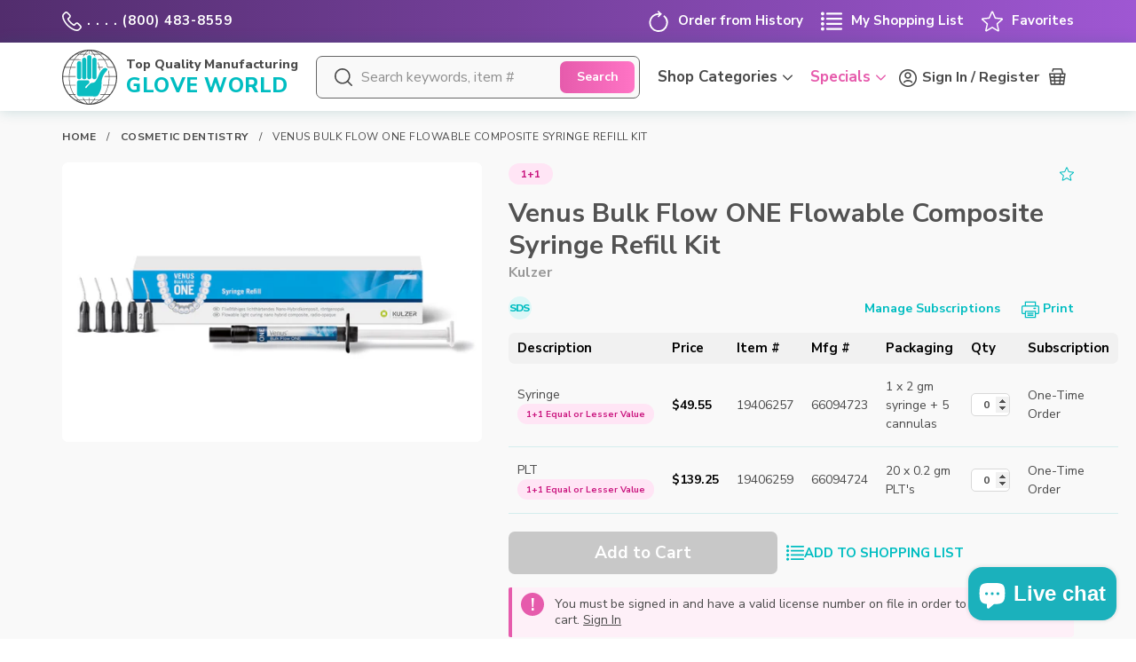

--- FILE ---
content_type: text/html; charset=utf-8
request_url: https://topqualitygloves.com/products/venus-bulk-flow-one-flowable-composite-syringe-refill-kit
body_size: 192986
content:
<!doctype html>
<html class="no-js" lang="en">
<head>
  <meta name="viewport" content="width=device-width,initial-scale=1">
  <meta charset="utf-8">
  <meta http-equiv="X-UA-Compatible" content="IE=edge,chrome=1"><link rel="preconnect" href="https://cdn.shopify.com" crossorigin>
  <link rel="preconnect" href="https://fonts.shopifycdn.com" crossorigin>
  <link rel="icon" href="//topqualitygloves.com/cdn/shop/t/72/assets/favicon_32x32.png?v=181114911621512892581753105334" sizes="32x32" type="image/png"><link rel="canonical" href="https://topqualitygloves.com/products/venus-bulk-flow-one-flowable-composite-syringe-refill-kit"><meta name="theme-color" content="#00bdc1"><link rel="preload" href="//topqualitygloves.com/cdn/shop/t/72/assets/theme.min.css?v=3577474484891092611755018439" as="style">
  <link rel="preload" as="font" href="//topqualitygloves.com/cdn/fonts/nunito_sans/nunitosans_n4.0276fe080df0ca4e6a22d9cb55aed3ed5ba6b1da.woff2" type="font/woff2" crossorigin>
  <link rel="preload" as="font" href="//topqualitygloves.com/cdn/fonts/nunito_sans/nunitosans_n7.25d963ed46da26098ebeab731e90d8802d989fa5.woff2" type="font/woff2" crossorigin>
  <link rel="preload" href="//topqualitygloves.com/cdn/shop/t/72/assets/theme.min.js?v=124544459688658632991764103257" as="script">
  <title>Venus Bulk Flow ONE Flowable Composite Syringe Refill Kit &ndash; Top Quality Manufacturing</title><meta name="description" content="Product Information: Venus Bulk Flow ONE The first flowable, one-shade bulk-filling composite without the need for an additional capping layer With incredible shade-matching properties, the restoration becomes invisible by blending into the surrounding dentition Cavities are filled quickly and easily with increments of"><style id="theme-critical-css">:root{--color-primary: #00bdc1;--color-primary-light: #0edade;--color-light-blue: #e9fcfe;--color-bold-blue: #0d68d4;--color-pink: #e65bac;--color-light-pink: #ff74c5;--color-lightest-pink: #fef0f8;--color-lightest-gray: #f9f9f9;--color-light-gray: #f5f5f5;--color-gray: #666;--color-text: #494949;--color-text-dark: #494949;--color-text-muted: #989898;--color-link: var(--color-primary);--color-heading: #525252;--color-border: #cae5e5;--color-border-form: #d8d8d8;--color-warning: #ffc107;--color-red: #FF0000;--color-green: #3CB371;--color-white: #ffffff;--color-dark-gray: #525252;--font-stack-heading: "Nunito Sans", sans-serif;--font-stack-body: "Nunito Sans", sans-serif;--width-site: 1200px;--section-spacing: 60px;--section-spacing-large: 75px;--section-spacing-medium: 45px;--section-spacing-small: 30px;--inline-spacing: 15px;--border-radius: 7px}.critical-hidden,.swiper-container,.lazyload-hidden{opacity:0;transition:opacity .35s ease-in}*,*::before,*::after{box-sizing:border-box}.price--sell{color:#000}.grid{margin-left:-7.5px;margin-right:-7.5px;padding:0;display:-webkit-flex;display:flex;-webkit-flex-wrap:wrap;flex-wrap:wrap}@media(min-width: 800px){.grid{margin-left:-15px;margin-right:-15px}}.grid.grid--small-gutters{margin-left:-7.5px;margin-right:-7.5px}.grid.grid--small-gutters>.grid__item{padding-left:7.5px;padding-right:7.5px}.grid.grid--large-gutters{margin-left:-12px;margin-right:-12px}.grid.grid--large-gutters>.grid__item{padding-left:12px;padding-right:12px}@media(min-width: 800px){.grid.grid--large-gutters{margin-left:-24px;margin-right:-24px}.grid.grid--large-gutters>.grid__item{padding-left:24px;padding-right:24px}}.grid__item{padding-left:7.5px;padding-right:7.5px;width:100%}@media(min-width: 800px){.grid__item{padding-left:15px;padding-right:15px}}.one-whole{width:100%}.one-half{width:50%}.one-third{width:33.3333333333%}.two-thirds{width:66.6666666667%}.one-quarter{width:25%}.three-quarters{width:75%}.one-fifth{width:20%}.two-fifths{width:40%}.three-fifths{width:60%}.four-fifths{width:80%}.hide{display:none !important}@media(max-width: 799px){.small--one-whole{width:100%}.small--one-half{width:50%}.small--one-third{width:33.3333333333%}.small--two-thirds{width:66.6666666667%}.small--one-quarter{width:25%}.small--three-quarters{width:75%}.small--one-fifth{width:20%}.small--two-fifths{width:40%}.small--three-fifths{width:60%}.small--four-fifths{width:80%}.small--hide{display:none !important}}@media(min-width: 800px)and (max-width: 1049px){.medium--one-whole{width:100%}.medium--one-half{width:50%}.medium--one-third{width:33.3333333333%}.medium--two-thirds{width:66.6666666667%}.medium--one-quarter{width:25%}.medium--three-quarters{width:75%}.medium--one-fifth{width:20%}.medium--two-fifths{width:40%}.medium--three-fifths{width:60%}.medium--four-fifths{width:80%}.medium--hide{display:none !important}}@media(min-width: 800px){.medium-up--one-whole{width:100%}.medium-up--one-half{width:50%}.medium-up--one-third{width:33.3333333333%}.medium-up--two-thirds{width:66.6666666667%}.medium-up--one-quarter{width:25%}.medium-up--three-quarters{width:75%}.medium-up--one-fifth{width:20%}.medium-up--two-fifths{width:40%}.medium-up--three-fifths{width:60%}.medium-up--four-fifths{width:80%}.medium-up--hide{display:none !important}}@media(min-width: 1050px){.large-up--one-whole{width:100%}.large-up--one-half{width:50%}.large-up--one-third{width:33.3333333333%}.large-up--two-thirds{width:66.6666666667%}.large-up--one-quarter{width:25%}.large-up--three-quarters{width:75%}.large-up--one-fifth{width:20%}.large-up--two-fifths{width:40%}.large-up--three-fifths{width:60%}.large-up--four-fifths{width:80%}.large-up--hide{display:none !important}}@media(max-width: 499px){.narrowscreen--one-whole{width:100%}.narrowscreen--one-half{width:50%}}@media(min-width: 1050px){.large-up--one-sixth{width:16.6666666667%}}body,html{background-color:#fff;margin:0;min-width:320px}body,input,textarea,button,select{-webkit-font-smoothing:antialiased;-webkit-text-size-adjust:100%;font-size:16px;font-family:var(--font-stack-body);font-style:normal;font-weight:400;color:var(--color-text);line-height:1.5}b,strong,.price{font-weight:bold}em{font-style:italic}small{font-size:80%}button,input,optgroup,select,textarea{color:inherit;font:inherit;margin:0}input[type=search],input[type=number],input[type=email],input[type=password]{-webkit-appearance:none;-moz-appearance:none}@media(max-width: 799px){input,select,textarea{font-size:16px !important}}form{margin:0}.form--full input:not([type=checkbox]):not([type=radio]),.form--full select,.form--full textarea{width:100%}label{display:block;font-weight:700;color:var(--color-text);margin-bottom:5px}[type=radio]+label,[type=checkbox]+label{display:inline-block;margin-bottom:0}input,textarea,select{border:0;border-radius:5px;background-color:var(--color-light-gray);color:var(--color-text);max-width:100%}input+.btn,textarea+.btn,select+.btn{vertical-align:top}input:not([type=checkbox]):not([type=radio]),textarea{padding:10px 16px}input[type=number]{padding-right:0 !important}select{-webkit-appearance:none;-moz-appearance:none;padding-right:35px;text-indent:.01px;text-overflow:"";padding-top:10px;padding-left:16px;padding-bottom:10px}.form-group{display:-webkit-flex;display:flex;-webkit-align-items:center;align-items:center;padding:5px 5px 5px 20px;border-radius:var(--border-radius);background:var(--color-lightest-gray);height:48px}.form-group .btn{padding:0 20px;height:100%}@media(max-width: 499px){.form-group{padding-left:10px}.form-group .btn{padding:0 15px}}input.form-group__input{-webkit-flex:1 1 auto;flex:1 1 auto;min-width:0;-webkit-appearance:none;border:0;background:none;padding:0 5px 0 0 !important;border-radius:0}h1,h2,h3,h4,h5,h6,.h1,.h2,.h3,.h4,.h5{margin:0 0 var(--inline-spacing);font-family:var(--font-stack-heading);color:var(--color-heading);line-height:1.2;font-weight:700}h1 a,h2 a,h3 a,h4 a,h5 a,h6 a,.h1 a,.h2 a,.h3 a,.h4 a,.h5 a{color:inherit;font-weight:inherit}h1,.h1{font-size:34px;margin-bottom:20px}h2,.h2,.page-title{font-size:27px;margin-bottom:20px}h3,.h3,.section-title--small{font-size:22px}h4,.h4{font-size:20px}@media(min-width: 800px){h1,.h1{font-size:46px}h2,.h2,.page-title{font-size:37px}h3,.h3{font-size:24px}h4,.h4{font-size:22px}.section-title--small{font-size:29px}}h5,.h5,h6{font-size:1em}p{margin:0 0 var(--inline-spacing)}.section-title,p:last-child,.page-header h1,h1:last-child,h2:last-child,h3:last-child,h4:last-child,h5:last-child{margin-bottom:0}a{color:var(--color-link);text-decoration:none;background-color:rgba(0,0,0,0)}button{appearance:none;margin:0;padding:0;background:none;border:none;font-size:inherit;line-height:inherit;cursor:pointer;color:var(--color-text)}ul,ol{margin:0;padding:0;list-style:none}dl,dt,dd{margin:0}img{max-width:100%;border:0;image-rendering:-webkit-optimize-contrast}img.lazyload{visibility:hidden}img.lazyloaded{visibility:visible}.ratio-box{height:0;overflow:hidden;position:relative;display:block}.ratio-box--square{padding-bottom:100%}.ratio-box__img{width:100%;display:block;position:absolute;left:0;top:50%;-webkit-transform:translateY(-50%);transform:translateY(-50%)}.ratio-box__video{width:100%;height:100%;position:absolute;left:0;top:0}.icon{display:inline-block;width:20px;height:20px;vertical-align:middle;fill:currentColor}.no-svg .icon{display:none}.no-js .js,.no-js:not(html),.template-index .site-header__search,.site-header__account-dropdown,.product-card__quick-view.btn,.tq-tip{display:none}@media(min-width: 800px){.site-nav__megamenu{display:none}}.visually-hidden{position:absolute !important;overflow:hidden;clip:rect(0 0 0 0);height:1px;width:1px;margin:-1px;padding:0;border:0}.visibility-hidden{visibility:hidden}.hide,[v-cloak]{display:none !important}.hide-overflow{overflow:hidden}.display--block,.no-js .no-js:not(html){display:block}@media(max-width: 1049px){.large-down--hide{display:none !important}}.text-center{text-align:center}.text-left{text-align:left}.text-right{text-align:right}@media(max-width: 799px){.small--text-center{text-align:center}}@media(min-width: 800px){.medium-up--text-center{text-align:center}}.text--color{color:var(--color-text)}.text--pink,.site-header__nav-bar a.text--pink{color:var(--color-pink)}.text--primary{color:var(--color-primary)}.text--muted,a.text--muted{color:var(--color-text-muted)}.text--uppercase{text-transform:uppercase}.text--large{font-size:18px;line-height:1.8}.btn{-webkit-appearance:none;-moz-appearance:none;display:inline-block;width:auto;text-decoration:none;text-align:center;vertical-align:middle;border:0;border-radius:var(--border-radius);padding:10px 35px;font-family:var(--font-stack-body);font-weight:700;white-space:normal;font-size:19px;background-color:var(--color-primary);color:#fff;z-index:1}.btn.btn--primary{background-image:linear-gradient(to right, var(--color-primary) 0%, var(--color-primary-light) 100%)}.btn--primary-outline{background-color:rgba(0,0,0,0);border:2px solid #07d5d9;color:var(--color-primary)}.btn--white{background-color:#fff;color:var(--color-primary)}.btn--white.btn--outline{border:1px solid var(--color-border)}.btn--pink{background-image:linear-gradient(to right, var(--color-pink) 0%, var(--color-light-pink) 100%)}.btn--gray{background:var(--color-dark-gray)}.btn--gray:hover{background-color:var(--color-text-muted)!important}.btn--small{padding:6px 12px;font-size:14px;line-height:1.3;border-radius:4px}.btn--small .icon{width:16px;height:16px}.btn--large{font-size:19px}.btn--narrow{padding-left:15px;padding-right:15px}.btn--full{width:100%}@media(max-width: 799px){.btn--full-mobile{width:100%}}.page-width{*zoom:1;max-width:var(--width-site);margin-left:auto;margin-right:auto;padding-left:15px;padding-right:15px}.page-width::after{content:"";display:table;clear:both}@media(min-width: 1050px){.page-width{padding-left:30px;padding-right:30px}}.page-width.page-width--narrow{max-width:960px}.page-header{background:linear-gradient(to bottom, rgb(241, 254, 254) 0%, rgba(233, 252, 254, 0) 100%);padding-top:var(--section-spacing-medium);padding-bottom:var(--section-spacing-medium)}@media(min-width: 800px){.page-header{padding-top:var(--section-spacing);padding-bottom:var(--section-spacing)}}.page-header.page-header--white{background:none}.page-header.page-header--breadcrumbs{padding-top:0}.page-header--breadcrumbs .page-title{padding-top:var(--section-spacing-small)}.page-section{margin-bottom:var(--section-spacing-medium)}.page-section--small{margin-bottom:20px}.page-section--medium{margin-bottom:var(--section-spacing-small)}@media(min-width: 800px){.page-section{margin-bottom:var(--section-spacing)}.page-section--small{margin-bottom:var(--section-spacing-small)}.page-section--medium{margin-bottom:var(--section-spacing-medium)}}.inline-spacing{margin-bottom:var(--inline-spacing)}.centered-box{max-width:600px;margin-left:auto;margin-right:auto}.display--flex{display:-webkit-flex;display:flex}.flex-wrap--wrap{-webkit-flex-wrap:wrap;flex-wrap:wrap}.flex-wrap--nowrap{-webkit-flex-wrap:nowrap;flex-wrap:nowrap}.flex-direction--column{-webkit-flex-direction:column;flex-direction:column}.justify-content--center{-webkit-justify-content:center;justify-content:center}.justify-content--space-between{-webkit-justify-content:space-between;justify-content:space-between}.justify-content--flex-end{-webkit-justify-content:flex-end;justify-content:flex-end}.align-items--center{-webkit-align-items:center;align-items:center}.align-items--baseline{-webkit-align-items:baseline;align-items:baseline}.align-items--flex-start{-webkit-align-items:flex-start;align-items:flex-start}.align-items--flex-end{-webkit-align-items:flex-end;align-items:flex-end}@media(max-width: 799px){.small--display-flex{display:-webkit-flex;display:flex}.small--justify-content--center{-webkit-justify-content:center;justify-content:center}.small--justify-content--space-between{-webkit-justify-content:space-between;justify-content:space-between}.small--justify-content--flex-end{-webkit-justify-content:flex-end;justify-content:flex-end}.small--align-items--center{-webkit-align-items:center;align-items:center}.small--align-items--baseline{-webkit-align-items:baseline;align-items:baseline}.small--align-items--flex-start{-webkit-align-items:flex-start;align-items:flex-start}.small--align-items--flex-end{-webkit-align-items:flex-end;align-items:flex-end}}@media(min-width: 800px){.medium-up--display-flex{display:-webkit-flex;display:flex}.medium-up--justify-content--center{-webkit-justify-content:center;justify-content:center}.medium-up--justify-content--space-between{-webkit-justify-content:space-between;justify-content:space-between}.medium-up--justify-content--flex-end{-webkit-justify-content:flex-end;justify-content:flex-end}.medium-up--align-items--center{-webkit-align-items:center;align-items:center}.medium-up--align-items--baseline{-webkit-align-items:baseline;align-items:baseline}.medium-up--align-items--flex-start{-webkit-align-items:flex-start;align-items:flex-start}.medium-up--align-items--flex-end{-webkit-align-items:flex-end;align-items:flex-end}}.site-header{position:relative}.site-header__top-bar{background-image:linear-gradient(to left, #9F57D3 0%, #522D6D 100%);color:#fff;font-weight:700}.site-header__top-bar a{color:#fff}.site-header__top-bar__announcement{background:#ffc9d9}.site-header__top-bar__announcement .top-bar{justify-content:center}.site-header__top-bar__announcement .top-bar .announcement-body{font-size:18px;text-align:center;font-weight:700}.site-header__top-bar__announcement .top-bar .announcement-body a{color:inherit;text-decoration:underline}.site-header__top-bar__announcement .top-bar .announcement-body a:hover{text-decoration:none}.top-bar{padding-top:12px;padding-bottom:12px;font-size:15px;line-height:1}.top-bar__nav--left{letter-spacing:1px}.top-bar__nav--left .icon-phone{width:22px;height:22px;margin-right:6px}@media(min-width: 800px){.top-bar{display:-webkit-flex;display:flex;-webkit-justify-content:space-between;justify-content:space-between}.top-bar__nav{display:-webkit-flex;display:flex;-webkit-align-items:center;align-items:center}.top-bar__nav--left{-webkit-flex:0 0 auto;flex:0 0 auto;padding-right:10px}.top-bar__nav--right{-webkit-justify-content:flex-end;justify-content:flex-end;-webkit-flex:1 1 auto;flex:1 1 auto}.top-bar__nav-link{margin-left:20px;white-space:nowrap}.top-bar__nav-link:first-child{margin-left:0}.top-bar__nav-link .icon{width:24px;height:24px;margin-right:10px}}@media(min-width: 800px)and (max-width: 900px){.top-bar__nav-link .icon{display:none}}.site-header__top-bar,.site-header__nav-bar,.site-header__top-bar__announcement{position:relative;z-index:11}.site-header__nav-bar{background:#fff;width:100%;box-shadow:0 0 15px rgba(9,101,103,.2)}.site-header__nav-bar>.page-width:not(.site-header__autocomplete){display:-webkit-flex;display:flex;-webkit-align-items:center;align-items:center;position:relative;height:68px}@media(min-width: 800px){.site-header__nav-bar>.page-width:not(.site-header__autocomplete){height:77px;-webkit-justify-content:space-between;justify-content:space-between}}.site-header__logo{margin:0;-webkit-flex:0 1 auto;flex:0 1 auto}.site-header__logo svg{width:48px;height:48px;margin-right:10px;-webkit-flex:0 0 50px;flex:0 0 50px}.tqm-logo__text-top{display:block;font-size:12px;font-weight:800;color:#494949;line-height:1.1;margin-bottom:4px}.tqm-logo__text-bottom{display:block;font-size:19px;font-weight:800;color:var(--color-primary);letter-spacing:.75px;line-height:1;white-space:nowrap}@media(min-width: 1050px){.site-header__logo svg{width:62px;height:62px;-webkit-flex:0 0 62px;flex:0 0 62px}.tqm-logo__text-top{font-size:14px;margin-bottom:5px}.tqm-logo__text-bottom{font-size:23px;letter-spacing:.5px}}@media(max-width: 799px){.site-nav{position:fixed;right:-100%;top:0;will-change:auto}}@media(min-width: 800px){.site-nav{display:-webkit-flex;display:flex;-webkit-justify-content:flex-end;justify-content:flex-end;height:100%;top:auto !important;width:auto}}@media(min-width: 800px){.site-nav__item{display:-webkit-flex;display:flex;-webkit-align-items:center;align-items:center;height:100%}}.site-nav__link{position:relative;z-index:1;font-weight:700;font-size:15px;line-height:1.2;color:var(--color-text)}@media(min-width: 800px)and (max-width: 1049px){.site-nav__link{font-size:14px}}@media(min-width: 800px){.site-nav__link{display:-webkit-flex;display:flex;-webkit-align-items:center;align-items:center;height:100%;text-align:center;padding:0 5px}.site-nav__link .site-nav__link-arrow{margin-left:6px}.site-nav__link .site-nav__link-arrow .icon.icon-triangle{width:8px;height:8px;vertical-align:top}}@media(min-width: 900px){.site-nav__link{padding:0 10px;font-size:17px}}.site-header__content{-webkit-justify-content:flex-end;justify-content:flex-end;-webkit-flex:1 1 auto;flex:1 1 auto}.site-header__content,.site-header__icons,.site-header__mobile-icons{display:-webkit-flex;display:flex;-webkit-align-items:center;align-items:center;height:100%}@media(max-width: 799px){.site-header__icons{width:100%;-webkit-justify-content:flex-end;justify-content:flex-end}}.site-header__icons>button,.site-header__icons>a{line-height:1;vertical-align:middle}@media(min-width: 800px){.site-header__account{height:100%}.site-header__account-btn{padding:5px 5px;margin-right:-12px}.site-header__account-label{font-weight:700;margin-left:6px}}@media(min-width: 800px)and (max-width: 900px){.site-header__account-label{font-size:14px}}.site-nav__link .site-header__search-toggle{width:36px;padding:5px 8px;opacity:1;transition:opacity .35s ease-in-out;margin-right:7px}.site-header__cart{display:block;padding:5px 8px;position:relative;color:var(--color-text)}@media(min-width: 800px){.site-header__cart{margin:0 0 0 10px}}@media(max-width: 900px){.site-header__cart{margin:0 0 0 5px}}.site-header__cart-count{position:absolute;width:20px;height:20px;border-radius:50%;right:0;top:0;line-height:20px;font-size:12px;text-align:center;letter-spacing:-1px;background:var(--color-primary);color:#fff;z-index:1;font-weight:700}.site-header__cart-count:empty{display:none}.site-header__mobile-nav-toggle{width:32px;height:32px}.hamburger{width:100%;height:21px;position:relative;border-top:2px solid var(--color-text)}.hamburger::before,.hamburger::after{content:"";position:absolute;display:block;height:0;border-top:2px solid var(--color-text);right:0}.hamburger::before{width:100%;top:8px}.hamburger::after{bottom:0;width:22px}@media(min-width: 800px)and (max-width: 1049px){.site-header__search .form-group--search{padding-left:10px}.site-header__search .form-group--search .icon-search{-webkit-flex:0 0 16px;flex:0 0 16px}.site-header__search .form-group--search .btn{-webkit-flex:0 0 70px;flex:0 0 70px}}@media(max-width: 799px){.site-header__search{display:none}}@media(min-width: 800px){.site-header__search{-webkit-justify-content:center;justify-content:center;-webkit-flex:1 1 auto;flex:1 1 auto;padding:0 10px 0 20px}.site-header__search .form-group{max-width:500px}}@media(min-width: 1050px){.site-header__search{padding:0 10px 0 20px}}.site-header__search .form-group{width:100%;border:1px solid var(--color-gray)}.site-header__search .form-group .btn{padding:0;font-size:14px;-webkit-flex:0 0 84px;flex:0 0 84px}.form-group--search .icon-search{margin-right:10px;color:var(--color-text)}.form-group--search .search-clear{padding:5px;height:100%;margin-right:5px}.form-group--search .search-clear span{display:none}@media(max-width: 799px){.form-group--search .search-clear span{display:block;font-size:12px;line-height:1.1;color:#797979;text-decoration:underline}}@media(max-width: 799px){.form-group--search .search-clear.header-clear svg{display:none}}.relative{position:relative}@font-face {
  font-family: "Nunito Sans";
  font-weight: 400;
  font-style: normal;
  font-display: swap;
  src: url("//topqualitygloves.com/cdn/fonts/nunito_sans/nunitosans_n4.0276fe080df0ca4e6a22d9cb55aed3ed5ba6b1da.woff2") format("woff2"),
       url("//topqualitygloves.com/cdn/fonts/nunito_sans/nunitosans_n4.b4964bee2f5e7fd9c3826447e73afe2baad607b7.woff") format("woff");
}
@font-face {
  font-family: "Nunito Sans";
  font-weight: 700;
  font-style: normal;
  font-display: swap;
  src: url("//topqualitygloves.com/cdn/fonts/nunito_sans/nunitosans_n7.25d963ed46da26098ebeab731e90d8802d989fa5.woff2") format("woff2"),
       url("//topqualitygloves.com/cdn/fonts/nunito_sans/nunitosans_n7.d32e3219b3d2ec82285d3027bd673efc61a996c8.woff") format("woff");
}
@font-face {
  font-family: "Nunito Sans";
  font-weight: 800;
  font-style: normal;
  font-display: swap;
  src: url("//topqualitygloves.com/cdn/fonts/nunito_sans/nunitosans_n8.46743f6550d9e28e372733abb98c89d01ae54cb3.woff2") format("woff2"),
       url("//topqualitygloves.com/cdn/fonts/nunito_sans/nunitosans_n8.1967fa782017f62397f3e87f628afca3a56cb2e4.woff") format("woff");
}
@font-face {
  font-family: "Nunito Sans";
  font-weight: 400;
  font-style: italic;
  font-display: swap;
  src: url("//topqualitygloves.com/cdn/fonts/nunito_sans/nunitosans_i4.6e408730afac1484cf297c30b0e67c86d17fc586.woff2") format("woff2"),
       url("//topqualitygloves.com/cdn/fonts/nunito_sans/nunitosans_i4.c9b6dcbfa43622b39a5990002775a8381942ae38.woff") format("woff");
}
@font-face {
  font-family: "Nunito Sans";
  font-weight: 700;
  font-style: italic;
  font-display: swap;
  src: url("//topqualitygloves.com/cdn/fonts/nunito_sans/nunitosans_i7.8c1124729eec046a321e2424b2acf328c2c12139.woff2") format("woff2"),
       url("//topqualitygloves.com/cdn/fonts/nunito_sans/nunitosans_i7.af4cda04357273e0996d21184432bcb14651a64d.woff") format("woff");
}
</style>
  <link href="//topqualitygloves.com/cdn/shop/t/72/assets/theme.min.css?v=3577474484891092611755018439" rel="stylesheet" type="text/css" media="print" onload="this.media='all'" />



  <script>(function(w,d,s,l,i){w[l]=w[l]||[];w[l].push({'gtm.start':
  new Date().getTime(),event:'gtm.js'});var f=d.getElementsByTagName(s)[0],
  j=d.createElement(s),dl=l!='dataLayer'?'&l='+l:'';j.async=true;j.src=
  'https://www.googletagmanager.com/gtm.js?id='+i+dl;f.parentNode.insertBefore(j,f);
  })(window,document,'script','dataLayer','GTM-TC3H2LVP');</script>

  <script>document.documentElement.className = document.documentElement.className.replace('no-js', 'js');
    var theme = {};
    theme.assets = {
      popupStyles: "\/\/topqualitygloves.com\/cdn\/shop\/t\/72\/assets\/theme-popups.min.css?v=143084994157270846911760707371",
      fancyboxStyles: "\/\/topqualitygloves.com\/cdn\/shop\/t\/72\/assets\/vendor-fancybox.css?v=127502412455202421941753105334",
      fancyboxJs: "\/\/topqualitygloves.com\/cdn\/shop\/t\/72\/assets\/vendor-fancybox.js?v=39882003019167400761753105334",
      swiperJs: "\/\/topqualitygloves.com\/cdn\/shop\/t\/72\/assets\/vendor-swiper.js?v=10938324847737467011753105334",
      swiperStyles: "\/\/topqualitygloves.com\/cdn\/shop\/t\/72\/assets\/vendor-swiper.css?v=57693067121482270891753105334",
      vueJs: "\/\/topqualitygloves.com\/cdn\/shop\/t\/72\/assets\/vendor-vue.min.js?v=177818931985653737381753105334"
    };
  </script>
  <script src="//topqualitygloves.com/cdn/shop/t/72/assets/vendor-lazysizes.js?v=94224023136283657951753105334" async></script>
  <script src="//topqualitygloves.com/cdn/shop/t/72/assets/theme-head.min.js?v=50226780203486039081753105334" defer></script><script>window.performance && window.performance.mark && window.performance.mark('shopify.content_for_header.start');</script><meta name="google-site-verification" content="MMV3cpQ14gDaSMzSNsN8BPiTRERItz-IRW6wJXKb_2k">
<meta id="shopify-digital-wallet" name="shopify-digital-wallet" content="/25582010439/digital_wallets/dialog">
<meta name="shopify-checkout-api-token" content="b5922889d66075173ca033af2bcc21bf">
<meta id="in-context-paypal-metadata" data-shop-id="25582010439" data-venmo-supported="false" data-environment="production" data-locale="en_US" data-paypal-v4="true" data-currency="USD">
<link rel="alternate" type="application/json+oembed" href="https://topqualitygloves.com/products/venus-bulk-flow-one-flowable-composite-syringe-refill-kit.oembed">
<script async="async" src="/checkouts/internal/preloads.js?locale=en-US"></script>
<script id="shopify-features" type="application/json">{"accessToken":"b5922889d66075173ca033af2bcc21bf","betas":["rich-media-storefront-analytics"],"domain":"topqualitygloves.com","predictiveSearch":true,"shopId":25582010439,"locale":"en"}</script>
<script>var Shopify = Shopify || {};
Shopify.shop = "topqualitymanufacturing-com.myshopify.com";
Shopify.locale = "en";
Shopify.currency = {"active":"USD","rate":"1.0"};
Shopify.country = "US";
Shopify.theme = {"name":"New Production","id":132593877063,"schema_name":"TQM v0.0","schema_version":"0.0","theme_store_id":796,"role":"main"};
Shopify.theme.handle = "null";
Shopify.theme.style = {"id":null,"handle":null};
Shopify.cdnHost = "topqualitygloves.com/cdn";
Shopify.routes = Shopify.routes || {};
Shopify.routes.root = "/";</script>
<script type="module">!function(o){(o.Shopify=o.Shopify||{}).modules=!0}(window);</script>
<script>!function(o){function n(){var o=[];function n(){o.push(Array.prototype.slice.apply(arguments))}return n.q=o,n}var t=o.Shopify=o.Shopify||{};t.loadFeatures=n(),t.autoloadFeatures=n()}(window);</script>
<script id="shop-js-analytics" type="application/json">{"pageType":"product"}</script>
<script defer="defer" async type="module" src="//topqualitygloves.com/cdn/shopifycloud/shop-js/modules/v2/client.init-shop-cart-sync_dlpDe4U9.en.esm.js"></script>
<script defer="defer" async type="module" src="//topqualitygloves.com/cdn/shopifycloud/shop-js/modules/v2/chunk.common_FunKbpTJ.esm.js"></script>
<script type="module">
  await import("//topqualitygloves.com/cdn/shopifycloud/shop-js/modules/v2/client.init-shop-cart-sync_dlpDe4U9.en.esm.js");
await import("//topqualitygloves.com/cdn/shopifycloud/shop-js/modules/v2/chunk.common_FunKbpTJ.esm.js");

  window.Shopify.SignInWithShop?.initShopCartSync?.({"fedCMEnabled":true,"windoidEnabled":true});

</script>
<script>(function() {
  var isLoaded = false;
  function asyncLoad() {
    if (isLoaded) return;
    isLoaded = true;
    var urls = ["https:\/\/script.crazyegg.com\/pages\/scripts\/0111\/5949.js?shop=topqualitymanufacturing-com.myshopify.com","https:\/\/quizify.arhamcommerce.com\/js\/shortcode.js?shop=topqualitymanufacturing-com.myshopify.com"];
    for (var i = 0; i < urls.length; i++) {
      var s = document.createElement('script');
      s.type = 'text/javascript';
      s.async = true;
      s.src = urls[i];
      var x = document.getElementsByTagName('script')[0];
      x.parentNode.insertBefore(s, x);
    }
  };
  if(window.attachEvent) {
    window.attachEvent('onload', asyncLoad);
  } else {
    window.addEventListener('load', asyncLoad, false);
  }
})();</script>
<script id="__st">var __st={"a":25582010439,"offset":-28800,"reqid":"f0f3945b-df5d-44cd-b672-98c97a47011f-1765770806","pageurl":"topqualitygloves.com\/products\/venus-bulk-flow-one-flowable-composite-syringe-refill-kit","u":"205a5dbe1933","p":"product","rtyp":"product","rid":6929382834247};</script>
<script>window.ShopifyPaypalV4VisibilityTracking = true;</script>
<script id="form-persister">!function(){'use strict';const t='contact',e='new_comment',n=[[t,t],['blogs',e],['comments',e],[t,'customer']],o='password',r='form_key',c=['recaptcha-v3-token','g-recaptcha-response','h-captcha-response',o],s=()=>{try{return window.sessionStorage}catch{return}},i='__shopify_v',u=t=>t.elements[r],a=function(){const t=[...n].map((([t,e])=>`form[action*='/${t}']:not([data-nocaptcha='true']) input[name='form_type'][value='${e}']`)).join(',');var e;return e=t,()=>e?[...document.querySelectorAll(e)].map((t=>t.form)):[]}();function m(t){const e=u(t);a().includes(t)&&(!e||!e.value)&&function(t){try{if(!s())return;!function(t){const e=s();if(!e)return;const n=u(t);if(!n)return;const o=n.value;o&&e.removeItem(o)}(t);const e=Array.from(Array(32),(()=>Math.random().toString(36)[2])).join('');!function(t,e){u(t)||t.append(Object.assign(document.createElement('input'),{type:'hidden',name:r})),t.elements[r].value=e}(t,e),function(t,e){const n=s();if(!n)return;const r=[...t.querySelectorAll(`input[type='${o}']`)].map((({name:t})=>t)),u=[...c,...r],a={};for(const[o,c]of new FormData(t).entries())u.includes(o)||(a[o]=c);n.setItem(e,JSON.stringify({[i]:1,action:t.action,data:a}))}(t,e)}catch(e){console.error('failed to persist form',e)}}(t)}const f=t=>{if('true'===t.dataset.persistBound)return;const e=function(t,e){const n=function(t){return'function'==typeof t.submit?t.submit:HTMLFormElement.prototype.submit}(t).bind(t);return function(){let t;return()=>{t||(t=!0,(()=>{try{e(),n()}catch(t){(t=>{console.error('form submit failed',t)})(t)}})(),setTimeout((()=>t=!1),250))}}()}(t,(()=>{m(t)}));!function(t,e){if('function'==typeof t.submit&&'function'==typeof e)try{t.submit=e}catch{}}(t,e),t.addEventListener('submit',(t=>{t.preventDefault(),e()})),t.dataset.persistBound='true'};!function(){function t(t){const e=(t=>{const e=t.target;return e instanceof HTMLFormElement?e:e&&e.form})(t);e&&m(e)}document.addEventListener('submit',t),document.addEventListener('DOMContentLoaded',(()=>{const e=a();for(const t of e)f(t);var n;n=document.body,new window.MutationObserver((t=>{for(const e of t)if('childList'===e.type&&e.addedNodes.length)for(const t of e.addedNodes)1===t.nodeType&&'FORM'===t.tagName&&a().includes(t)&&f(t)})).observe(n,{childList:!0,subtree:!0,attributes:!1}),document.removeEventListener('submit',t)}))}()}();</script>
<script integrity="sha256-52AcMU7V7pcBOXWImdc/TAGTFKeNjmkeM1Pvks/DTgc=" data-source-attribution="shopify.loadfeatures" defer="defer" src="//topqualitygloves.com/cdn/shopifycloud/storefront/assets/storefront/load_feature-81c60534.js" crossorigin="anonymous"></script>
<script data-source-attribution="shopify.dynamic_checkout.dynamic.init">var Shopify=Shopify||{};Shopify.PaymentButton=Shopify.PaymentButton||{isStorefrontPortableWallets:!0,init:function(){window.Shopify.PaymentButton.init=function(){};var t=document.createElement("script");t.src="https://topqualitygloves.com/cdn/shopifycloud/portable-wallets/latest/portable-wallets.en.js",t.type="module",document.head.appendChild(t)}};
</script>
<script data-source-attribution="shopify.dynamic_checkout.buyer_consent">
  function portableWalletsHideBuyerConsent(e){var t=document.getElementById("shopify-buyer-consent"),n=document.getElementById("shopify-subscription-policy-button");t&&n&&(t.classList.add("hidden"),t.setAttribute("aria-hidden","true"),n.removeEventListener("click",e))}function portableWalletsShowBuyerConsent(e){var t=document.getElementById("shopify-buyer-consent"),n=document.getElementById("shopify-subscription-policy-button");t&&n&&(t.classList.remove("hidden"),t.removeAttribute("aria-hidden"),n.addEventListener("click",e))}window.Shopify?.PaymentButton&&(window.Shopify.PaymentButton.hideBuyerConsent=portableWalletsHideBuyerConsent,window.Shopify.PaymentButton.showBuyerConsent=portableWalletsShowBuyerConsent);
</script>
<script data-source-attribution="shopify.dynamic_checkout.cart.bootstrap">document.addEventListener("DOMContentLoaded",(function(){function t(){return document.querySelector("shopify-accelerated-checkout-cart, shopify-accelerated-checkout")}if(t())Shopify.PaymentButton.init();else{new MutationObserver((function(e,n){t()&&(Shopify.PaymentButton.init(),n.disconnect())})).observe(document.body,{childList:!0,subtree:!0})}}));
</script>
<link id="shopify-accelerated-checkout-styles" rel="stylesheet" media="screen" href="https://topqualitygloves.com/cdn/shopifycloud/portable-wallets/latest/accelerated-checkout-backwards-compat.css" crossorigin="anonymous">
<style id="shopify-accelerated-checkout-cart">
        #shopify-buyer-consent {
  margin-top: 1em;
  display: inline-block;
  width: 100%;
}

#shopify-buyer-consent.hidden {
  display: none;
}

#shopify-subscription-policy-button {
  background: none;
  border: none;
  padding: 0;
  text-decoration: underline;
  font-size: inherit;
  cursor: pointer;
}

#shopify-subscription-policy-button::before {
  box-shadow: none;
}

      </style>

<script>window.performance && window.performance.mark && window.performance.mark('shopify.content_for_header.end');</script>
<script src="//topqualitygloves.com/cdn/shop/t/72/assets/uuidv4.min.js?v=115475877509068589111753105334" defer="defer"></script>

<script>
var ss_current_template = '#product';
var ss_search_terms = '';
var ss_cart_currency_iso_code = 'USD';
var ss_siteid = 'y3o8hv';
var ss_collection_was_specified = false;
var ss_collection_handle = '';
var ss_include_collection_in_url = false;
var ss_placeholder_image_url = '//topqualitygloves.com/cdn/shopifycloud/storefront/assets/no-image-2048-a2addb12_375x375_crop_center.gif';
var ss_product_skus = ["19406257","19406259"];
var ss_recommended_count = 10;
var ss_recommend_endpoint = 'trending.json';
var ss_collection_tags = null;
var ss_category_tag = "Category:null";
var ss_is_category = ss_collection_tags ? ss_collection_tags.includes(ss_category_tag) : false;
var ss_shopper = null;
</script><meta property="og:site_name" content="Top Quality Manufacturing">
<meta property="og:url" content="https://topqualitygloves.com/products/venus-bulk-flow-one-flowable-composite-syringe-refill-kit">
<meta property="og:title" content="Venus Bulk Flow ONE Flowable Composite Syringe Refill Kit">
<meta property="og:type" content="product">
<meta property="og:description" content="Product Information: Venus Bulk Flow ONE The first flowable, one-shade bulk-filling composite without the need for an additional capping layer With incredible shade-matching properties, the restoration becomes invisible by blending into the surrounding dentition Cavities are filled quickly and easily with increments of">
<meta property="og:image" content="http://topqualitygloves.com/cdn/shop/files/19406257_HR_1200x1200.jpg?v=1709939618"><meta property="og:image:secure_url" content="https://topqualitygloves.com/cdn/shop/files/19406257_HR_1200x1200.jpg?v=1709939618">
<meta name="twitter:site" content="@GLOVEWORLD_TQM">
<meta name="twitter:card" content="summary_large_image">
<meta name="twitter:title" content="Venus Bulk Flow ONE Flowable Composite Syringe Refill Kit">
<meta name="twitter:description" content="Product Information: Venus Bulk Flow ONE The first flowable, one-shade bulk-filling composite without the need for an additional capping layer With incredible shade-matching properties, the restoration becomes invisible by blending into the surrounding dentition Cavities are filled quickly and easily with increments of"><script>
document.addEventListener('DOMContentLoaded', function() {
    document.body.addEventListener('click', function(e) {
        if (e.target && e.target.href && e.target.href.includes('/account/logout')) {
            var currentUserEmail = document.getElementById('custEmail').textContent.trim();
            document.cookie = "lastUser=" + currentUserEmail + "; path=/";
        }

        if (e.target && e.target.id && e.target.id === 'loginBtn') { 
            var lastUser = getCookie("lastUser");
            var currentLogin = document.getElementById('CustomerEmail').value;

            if (!lastUser) {
                return;
            }

            if (lastUser !== currentLogin) {
                document.cookie = 'cart=; path=/; expires=Thu, 01 Jan 1970 00:00:01 GMT';
            }
        }
    });
});

function getCookie(name) {
    var value = "; " + document.cookie;
    var parts = value.split("; " + name + "=");
    if (parts.length == 2) return parts.pop().split(";").shift();
}
</script><!-- BEGIN app block: shopify://apps/klaviyo-email-marketing-sms/blocks/klaviyo-onsite-embed/2632fe16-c075-4321-a88b-50b567f42507 -->












  <script async src="https://static.klaviyo.com/onsite/js/Xsmqiy/klaviyo.js?company_id=Xsmqiy"></script>
  <script>!function(){if(!window.klaviyo){window._klOnsite=window._klOnsite||[];try{window.klaviyo=new Proxy({},{get:function(n,i){return"push"===i?function(){var n;(n=window._klOnsite).push.apply(n,arguments)}:function(){for(var n=arguments.length,o=new Array(n),w=0;w<n;w++)o[w]=arguments[w];var t="function"==typeof o[o.length-1]?o.pop():void 0,e=new Promise((function(n){window._klOnsite.push([i].concat(o,[function(i){t&&t(i),n(i)}]))}));return e}}})}catch(n){window.klaviyo=window.klaviyo||[],window.klaviyo.push=function(){var n;(n=window._klOnsite).push.apply(n,arguments)}}}}();</script>

  
    <script id="viewed_product">
      if (item == null) {
        var _learnq = _learnq || [];

        var MetafieldReviews = null
        var MetafieldYotpoRating = null
        var MetafieldYotpoCount = null
        var MetafieldLooxRating = null
        var MetafieldLooxCount = null
        var okendoProduct = null
        var okendoProductReviewCount = null
        var okendoProductReviewAverageValue = null
        try {
          // The following fields are used for Customer Hub recently viewed in order to add reviews.
          // This information is not part of __kla_viewed. Instead, it is part of __kla_viewed_reviewed_items
          MetafieldReviews = {};
          MetafieldYotpoRating = null
          MetafieldYotpoCount = null
          MetafieldLooxRating = null
          MetafieldLooxCount = null

          okendoProduct = null
          // If the okendo metafield is not legacy, it will error, which then requires the new json formatted data
          if (okendoProduct && 'error' in okendoProduct) {
            okendoProduct = null
          }
          okendoProductReviewCount = okendoProduct ? okendoProduct.reviewCount : null
          okendoProductReviewAverageValue = okendoProduct ? okendoProduct.reviewAverageValue : null
        } catch (error) {
          console.error('Error in Klaviyo onsite reviews tracking:', error);
        }

        var item = {
          Name: "Venus Bulk Flow ONE Flowable Composite Syringe Refill Kit",
          ProductID: 6929382834247,
          Categories: ["All Categories","All Except SMILE, BioGrip, Microderm, Last Chance Items \u0026 Injectable Anesthetics","All Products Except SMILE, Biogrip, Microderm, Last Chance Items \u0026 Injectable Anesthetics","Cosmetic Dentistry","Dental Products","Dental Supplies Only (NoGlv, All Current Exclusions)","Excludes BioGrip, Microderm, Last Chance Items \u0026 Injectable Anesthetics","ITEMS ELIGIBLE FOR DISCOUNT","Kulzer","LICENSE REQUIRED - Restricted Purchase","NON-GLOVES","Quarterly Specials","TRYSUPPLY"],
          ImageURL: "https://topqualitygloves.com/cdn/shop/files/19406257_HR_grande.jpg?v=1709939618",
          URL: "https://topqualitygloves.com/products/venus-bulk-flow-one-flowable-composite-syringe-refill-kit",
          Brand: "Kulzer",
          Price: "$49.55",
          Value: "49.55",
          CompareAtPrice: "$0.00"
        };
        _learnq.push(['track', 'Viewed Product', item]);
        _learnq.push(['trackViewedItem', {
          Title: item.Name,
          ItemId: item.ProductID,
          Categories: item.Categories,
          ImageUrl: item.ImageURL,
          Url: item.URL,
          Metadata: {
            Brand: item.Brand,
            Price: item.Price,
            Value: item.Value,
            CompareAtPrice: item.CompareAtPrice
          },
          metafields:{
            reviews: MetafieldReviews,
            yotpo:{
              rating: MetafieldYotpoRating,
              count: MetafieldYotpoCount,
            },
            loox:{
              rating: MetafieldLooxRating,
              count: MetafieldLooxCount,
            },
            okendo: {
              rating: okendoProductReviewAverageValue,
              count: okendoProductReviewCount,
            }
          }
        }]);
      }
    </script>
  




  <script>
    window.klaviyoReviewsProductDesignMode = false
  </script>







<!-- END app block --><!-- BEGIN app block: shopify://apps/helium-customer-fields/blocks/app-embed/bab58598-3e6a-4377-aaaa-97189b15f131 -->







































<script>
  if ('CF' in window) {
    window.CF.appEmbedEnabled = true;
  } else {
    window.CF = {
      appEmbedEnabled: true,
    };
  }

  window.CF.editAccountFormId = "54tdBp";
  window.CF.registrationFormId = "bbt1j2";
</script>

<!-- BEGIN app snippet: patch-registration-links -->







































<script>
  function patchRegistrationLinks() {
    const PATCHABLE_LINKS_SELECTOR = 'a[href*="/account/register"]';

    const search = new URLSearchParams(window.location.search);
    const checkoutUrl = search.get('checkout_url');
    const returnUrl = search.get('return_url');

    const redirectUrl = checkoutUrl || returnUrl;
    if (!redirectUrl) return;

    const registrationLinks = Array.from(document.querySelectorAll(PATCHABLE_LINKS_SELECTOR));
    registrationLinks.forEach(link => {
      const url = new URL(link.href);

      url.searchParams.set('return_url', redirectUrl);

      link.href = url.href;
    });
  }

  if (['complete', 'interactive', 'loaded'].includes(document.readyState)) {
    patchRegistrationLinks();
  } else {
    document.addEventListener('DOMContentLoaded', () => patchRegistrationLinks());
  }
</script><!-- END app snippet -->
<!-- BEGIN app snippet: patch-login-grecaptcha-conflict -->







































<script>
  // Fixes a problem where both grecaptcha and hcaptcha response fields are included in the /account/login form submission
  // resulting in a 404 on the /challenge page.
  // This is caused by our triggerShopifyRecaptchaLoad function in initialize-forms.liquid.ejs
  // The fix itself just removes the unnecessary g-recaptcha-response input

  function patchLoginGrecaptchaConflict() {
    Array.from(document.querySelectorAll('form')).forEach(form => {
      form.addEventListener('submit', e => {
        const grecaptchaResponse = form.querySelector('[name="g-recaptcha-response"]');
        const hcaptchaResponse = form.querySelector('[name="h-captcha-response"]');

        if (grecaptchaResponse && hcaptchaResponse) {
          // Can't use both. Only keep hcaptcha response field.
          grecaptchaResponse.parentElement.removeChild(grecaptchaResponse);
        }
      })
    })
  }

  if (['complete', 'interactive', 'loaded'].includes(document.readyState)) {
    patchLoginGrecaptchaConflict();
  } else {
    document.addEventListener('DOMContentLoaded', () => patchLoginGrecaptchaConflict());
  }
</script><!-- END app snippet -->
<!-- BEGIN app snippet: embed-data -->


























































<script>
  window.CF.version = "5.1.2";
  window.CF.environment = 
  {
  
  "domain": "topqualitymanufacturing-com.myshopify.com",
  "servicesToken": "1765770807:27890bd4b89623db2e540dd764146210ef32f5d84e42c2096676a7e535c61e34",
  "baseApiUrl": "https:\/\/app.customerfields.com",
  "captchaSiteKey": "6LfdpW0eAAAAAPAOQf0gWlCf4KO4RJ6v3lNbvZ9j",
  "captchaEnabled": false,
  "proxyPath": "\/tools\/customr",
  "countries": [{"name":"Afghanistan","code":"AF"},{"name":"Åland Islands","code":"AX"},{"name":"Albania","code":"AL"},{"name":"Algeria","code":"DZ"},{"name":"Andorra","code":"AD"},{"name":"Angola","code":"AO"},{"name":"Anguilla","code":"AI"},{"name":"Antigua \u0026 Barbuda","code":"AG"},{"name":"Argentina","code":"AR","provinces":[{"name":"Buenos Aires Province","code":"B"},{"name":"Catamarca","code":"K"},{"name":"Chaco","code":"H"},{"name":"Chubut","code":"U"},{"name":"Buenos Aires (Autonomous City)","code":"C"},{"name":"Córdoba","code":"X"},{"name":"Corrientes","code":"W"},{"name":"Entre Ríos","code":"E"},{"name":"Formosa","code":"P"},{"name":"Jujuy","code":"Y"},{"name":"La Pampa","code":"L"},{"name":"La Rioja","code":"F"},{"name":"Mendoza","code":"M"},{"name":"Misiones","code":"N"},{"name":"Neuquén","code":"Q"},{"name":"Río Negro","code":"R"},{"name":"Salta","code":"A"},{"name":"San Juan","code":"J"},{"name":"San Luis","code":"D"},{"name":"Santa Cruz","code":"Z"},{"name":"Santa Fe","code":"S"},{"name":"Santiago del Estero","code":"G"},{"name":"Tierra del Fuego","code":"V"},{"name":"Tucumán","code":"T"}]},{"name":"Armenia","code":"AM"},{"name":"Aruba","code":"AW"},{"name":"Ascension Island","code":"AC"},{"name":"Australia","code":"AU","provinces":[{"name":"Australian Capital Territory","code":"ACT"},{"name":"New South Wales","code":"NSW"},{"name":"Northern Territory","code":"NT"},{"name":"Queensland","code":"QLD"},{"name":"South Australia","code":"SA"},{"name":"Tasmania","code":"TAS"},{"name":"Victoria","code":"VIC"},{"name":"Western Australia","code":"WA"}]},{"name":"Austria","code":"AT"},{"name":"Azerbaijan","code":"AZ"},{"name":"Bahamas","code":"BS"},{"name":"Bahrain","code":"BH"},{"name":"Bangladesh","code":"BD"},{"name":"Barbados","code":"BB"},{"name":"Belarus","code":"BY"},{"name":"Belgium","code":"BE"},{"name":"Belize","code":"BZ"},{"name":"Benin","code":"BJ"},{"name":"Bermuda","code":"BM"},{"name":"Bhutan","code":"BT"},{"name":"Bolivia","code":"BO"},{"name":"Bosnia \u0026 Herzegovina","code":"BA"},{"name":"Botswana","code":"BW"},{"name":"Brazil","code":"BR","provinces":[{"name":"Acre","code":"AC"},{"name":"Alagoas","code":"AL"},{"name":"Amapá","code":"AP"},{"name":"Amazonas","code":"AM"},{"name":"Bahia","code":"BA"},{"name":"Ceará","code":"CE"},{"name":"Federal District","code":"DF"},{"name":"Espírito Santo","code":"ES"},{"name":"Goiás","code":"GO"},{"name":"Maranhão","code":"MA"},{"name":"Mato Grosso","code":"MT"},{"name":"Mato Grosso do Sul","code":"MS"},{"name":"Minas Gerais","code":"MG"},{"name":"Pará","code":"PA"},{"name":"Paraíba","code":"PB"},{"name":"Paraná","code":"PR"},{"name":"Pernambuco","code":"PE"},{"name":"Piauí","code":"PI"},{"name":"Rio Grande do Norte","code":"RN"},{"name":"Rio Grande do Sul","code":"RS"},{"name":"Rio de Janeiro","code":"RJ"},{"name":"Rondônia","code":"RO"},{"name":"Roraima","code":"RR"},{"name":"Santa Catarina","code":"SC"},{"name":"São Paulo","code":"SP"},{"name":"Sergipe","code":"SE"},{"name":"Tocantins","code":"TO"}]},{"name":"British Indian Ocean Territory","code":"IO"},{"name":"British Virgin Islands","code":"VG"},{"name":"Brunei","code":"BN"},{"name":"Bulgaria","code":"BG"},{"name":"Burkina Faso","code":"BF"},{"name":"Burundi","code":"BI"},{"name":"Cambodia","code":"KH"},{"name":"Cameroon","code":"CM"},{"name":"Canada","code":"CA","provinces":[{"name":"Alberta","code":"AB"},{"name":"British Columbia","code":"BC"},{"name":"Manitoba","code":"MB"},{"name":"New Brunswick","code":"NB"},{"name":"Newfoundland and Labrador","code":"NL"},{"name":"Northwest Territories","code":"NT"},{"name":"Nova Scotia","code":"NS"},{"name":"Nunavut","code":"NU"},{"name":"Ontario","code":"ON"},{"name":"Prince Edward Island","code":"PE"},{"name":"Quebec","code":"QC"},{"name":"Saskatchewan","code":"SK"},{"name":"Yukon","code":"YT"}]},{"name":"Cape Verde","code":"CV"},{"name":"Caribbean Netherlands","code":"BQ"},{"name":"Cayman Islands","code":"KY"},{"name":"Central African Republic","code":"CF"},{"name":"Chad","code":"TD"},{"name":"Chile","code":"CL","provinces":[{"name":"Arica y Parinacota","code":"AP"},{"name":"Tarapacá","code":"TA"},{"name":"Antofagasta","code":"AN"},{"name":"Atacama","code":"AT"},{"name":"Coquimbo","code":"CO"},{"name":"Valparaíso","code":"VS"},{"name":"Santiago Metropolitan","code":"RM"},{"name":"Libertador General Bernardo O’Higgins","code":"LI"},{"name":"Maule","code":"ML"},{"name":"Ñuble","code":"NB"},{"name":"Bío Bío","code":"BI"},{"name":"Araucanía","code":"AR"},{"name":"Los Ríos","code":"LR"},{"name":"Los Lagos","code":"LL"},{"name":"Aysén","code":"AI"},{"name":"Magallanes Region","code":"MA"}]},{"name":"China","code":"CN","provinces":[{"name":"Anhui","code":"AH"},{"name":"Beijing","code":"BJ"},{"name":"Chongqing","code":"CQ"},{"name":"Fujian","code":"FJ"},{"name":"Gansu","code":"GS"},{"name":"Guangdong","code":"GD"},{"name":"Guangxi","code":"GX"},{"name":"Guizhou","code":"GZ"},{"name":"Hainan","code":"HI"},{"name":"Hebei","code":"HE"},{"name":"Heilongjiang","code":"HL"},{"name":"Henan","code":"HA"},{"name":"Hubei","code":"HB"},{"name":"Hunan","code":"HN"},{"name":"Inner Mongolia","code":"NM"},{"name":"Jiangsu","code":"JS"},{"name":"Jiangxi","code":"JX"},{"name":"Jilin","code":"JL"},{"name":"Liaoning","code":"LN"},{"name":"Ningxia","code":"NX"},{"name":"Qinghai","code":"QH"},{"name":"Shaanxi","code":"SN"},{"name":"Shandong","code":"SD"},{"name":"Shanghai","code":"SH"},{"name":"Shanxi","code":"SX"},{"name":"Sichuan","code":"SC"},{"name":"Tianjin","code":"TJ"},{"name":"Xinjiang","code":"XJ"},{"name":"Tibet","code":"YZ"},{"name":"Yunnan","code":"YN"},{"name":"Zhejiang","code":"ZJ"}]},{"name":"Christmas Island","code":"CX"},{"name":"Cocos (Keeling) Islands","code":"CC"},{"name":"Colombia","code":"CO","provinces":[{"name":"Capital District","code":"DC"},{"name":"Amazonas","code":"AMA"},{"name":"Antioquia","code":"ANT"},{"name":"Arauca","code":"ARA"},{"name":"Atlántico","code":"ATL"},{"name":"Bolívar","code":"BOL"},{"name":"Boyacá","code":"BOY"},{"name":"Caldas","code":"CAL"},{"name":"Caquetá","code":"CAQ"},{"name":"Casanare","code":"CAS"},{"name":"Cauca","code":"CAU"},{"name":"Cesar","code":"CES"},{"name":"Chocó","code":"CHO"},{"name":"Córdoba","code":"COR"},{"name":"Cundinamarca","code":"CUN"},{"name":"Guainía","code":"GUA"},{"name":"Guaviare","code":"GUV"},{"name":"Huila","code":"HUI"},{"name":"La Guajira","code":"LAG"},{"name":"Magdalena","code":"MAG"},{"name":"Meta","code":"MET"},{"name":"Nariño","code":"NAR"},{"name":"Norte de Santander","code":"NSA"},{"name":"Putumayo","code":"PUT"},{"name":"Quindío","code":"QUI"},{"name":"Risaralda","code":"RIS"},{"name":"San Andrés \u0026 Providencia","code":"SAP"},{"name":"Santander","code":"SAN"},{"name":"Sucre","code":"SUC"},{"name":"Tolima","code":"TOL"},{"name":"Valle del Cauca","code":"VAC"},{"name":"Vaupés","code":"VAU"},{"name":"Vichada","code":"VID"}]},{"name":"Comoros","code":"KM"},{"name":"Congo - Brazzaville","code":"CG"},{"name":"Congo - Kinshasa","code":"CD"},{"name":"Cook Islands","code":"CK"},{"name":"Costa Rica","code":"CR","provinces":[{"name":"Alajuela","code":"CR-A"},{"name":"Cartago","code":"CR-C"},{"name":"Guanacaste","code":"CR-G"},{"name":"Heredia","code":"CR-H"},{"name":"Limón","code":"CR-L"},{"name":"Puntarenas","code":"CR-P"},{"name":"San José","code":"CR-SJ"}]},{"name":"Croatia","code":"HR"},{"name":"Curaçao","code":"CW"},{"name":"Cyprus","code":"CY"},{"name":"Czechia","code":"CZ"},{"name":"Côte d’Ivoire","code":"CI"},{"name":"Denmark","code":"DK"},{"name":"Djibouti","code":"DJ"},{"name":"Dominica","code":"DM"},{"name":"Dominican Republic","code":"DO"},{"name":"Ecuador","code":"EC"},{"name":"Egypt","code":"EG","provinces":[{"name":"6th of October","code":"SU"},{"name":"Al Sharqia","code":"SHR"},{"name":"Alexandria","code":"ALX"},{"name":"Aswan","code":"ASN"},{"name":"Asyut","code":"AST"},{"name":"Beheira","code":"BH"},{"name":"Beni Suef","code":"BNS"},{"name":"Cairo","code":"C"},{"name":"Dakahlia","code":"DK"},{"name":"Damietta","code":"DT"},{"name":"Faiyum","code":"FYM"},{"name":"Gharbia","code":"GH"},{"name":"Giza","code":"GZ"},{"name":"Helwan","code":"HU"},{"name":"Ismailia","code":"IS"},{"name":"Kafr el-Sheikh","code":"KFS"},{"name":"Luxor","code":"LX"},{"name":"Matrouh","code":"MT"},{"name":"Minya","code":"MN"},{"name":"Monufia","code":"MNF"},{"name":"New Valley","code":"WAD"},{"name":"North Sinai","code":"SIN"},{"name":"Port Said","code":"PTS"},{"name":"Qalyubia","code":"KB"},{"name":"Qena","code":"KN"},{"name":"Red Sea","code":"BA"},{"name":"Sohag","code":"SHG"},{"name":"South Sinai","code":"JS"},{"name":"Suez","code":"SUZ"}]},{"name":"El Salvador","code":"SV","provinces":[{"name":"Ahuachapán","code":"SV-AH"},{"name":"Cabañas","code":"SV-CA"},{"name":"Chalatenango","code":"SV-CH"},{"name":"Cuscatlán","code":"SV-CU"},{"name":"La Libertad","code":"SV-LI"},{"name":"La Paz","code":"SV-PA"},{"name":"La Unión","code":"SV-UN"},{"name":"Morazán","code":"SV-MO"},{"name":"San Miguel","code":"SV-SM"},{"name":"San Salvador","code":"SV-SS"},{"name":"San Vicente","code":"SV-SV"},{"name":"Santa Ana","code":"SV-SA"},{"name":"Sonsonate","code":"SV-SO"},{"name":"Usulután","code":"SV-US"}]},{"name":"Equatorial Guinea","code":"GQ"},{"name":"Eritrea","code":"ER"},{"name":"Estonia","code":"EE"},{"name":"Eswatini","code":"SZ"},{"name":"Ethiopia","code":"ET"},{"name":"Falkland Islands","code":"FK"},{"name":"Faroe Islands","code":"FO"},{"name":"Fiji","code":"FJ"},{"name":"Finland","code":"FI"},{"name":"France","code":"FR"},{"name":"French Guiana","code":"GF"},{"name":"French Polynesia","code":"PF"},{"name":"French Southern Territories","code":"TF"},{"name":"Gabon","code":"GA"},{"name":"Gambia","code":"GM"},{"name":"Georgia","code":"GE"},{"name":"Germany","code":"DE"},{"name":"Ghana","code":"GH"},{"name":"Gibraltar","code":"GI"},{"name":"Greece","code":"GR"},{"name":"Greenland","code":"GL"},{"name":"Grenada","code":"GD"},{"name":"Guadeloupe","code":"GP"},{"name":"Guatemala","code":"GT","provinces":[{"name":"Alta Verapaz","code":"AVE"},{"name":"Baja Verapaz","code":"BVE"},{"name":"Chimaltenango","code":"CMT"},{"name":"Chiquimula","code":"CQM"},{"name":"El Progreso","code":"EPR"},{"name":"Escuintla","code":"ESC"},{"name":"Guatemala","code":"GUA"},{"name":"Huehuetenango","code":"HUE"},{"name":"Izabal","code":"IZA"},{"name":"Jalapa","code":"JAL"},{"name":"Jutiapa","code":"JUT"},{"name":"Petén","code":"PET"},{"name":"Quetzaltenango","code":"QUE"},{"name":"Quiché","code":"QUI"},{"name":"Retalhuleu","code":"RET"},{"name":"Sacatepéquez","code":"SAC"},{"name":"San Marcos","code":"SMA"},{"name":"Santa Rosa","code":"SRO"},{"name":"Sololá","code":"SOL"},{"name":"Suchitepéquez","code":"SUC"},{"name":"Totonicapán","code":"TOT"},{"name":"Zacapa","code":"ZAC"}]},{"name":"Guernsey","code":"GG"},{"name":"Guinea","code":"GN"},{"name":"Guinea-Bissau","code":"GW"},{"name":"Guyana","code":"GY"},{"name":"Haiti","code":"HT"},{"name":"Honduras","code":"HN"},{"name":"Hong Kong SAR","code":"HK","provinces":[{"name":"Hong Kong Island","code":"HK"},{"name":"Kowloon","code":"KL"},{"name":"New Territories","code":"NT"}]},{"name":"Hungary","code":"HU"},{"name":"Iceland","code":"IS"},{"name":"India","code":"IN","provinces":[{"name":"Andaman and Nicobar Islands","code":"AN"},{"name":"Andhra Pradesh","code":"AP"},{"name":"Arunachal Pradesh","code":"AR"},{"name":"Assam","code":"AS"},{"name":"Bihar","code":"BR"},{"name":"Chandigarh","code":"CH"},{"name":"Chhattisgarh","code":"CG"},{"name":"Dadra and Nagar Haveli","code":"DN"},{"name":"Daman and Diu","code":"DD"},{"name":"Delhi","code":"DL"},{"name":"Goa","code":"GA"},{"name":"Gujarat","code":"GJ"},{"name":"Haryana","code":"HR"},{"name":"Himachal Pradesh","code":"HP"},{"name":"Jammu and Kashmir","code":"JK"},{"name":"Jharkhand","code":"JH"},{"name":"Karnataka","code":"KA"},{"name":"Kerala","code":"KL"},{"name":"Ladakh","code":"LA"},{"name":"Lakshadweep","code":"LD"},{"name":"Madhya Pradesh","code":"MP"},{"name":"Maharashtra","code":"MH"},{"name":"Manipur","code":"MN"},{"name":"Meghalaya","code":"ML"},{"name":"Mizoram","code":"MZ"},{"name":"Nagaland","code":"NL"},{"name":"Odisha","code":"OR"},{"name":"Puducherry","code":"PY"},{"name":"Punjab","code":"PB"},{"name":"Rajasthan","code":"RJ"},{"name":"Sikkim","code":"SK"},{"name":"Tamil Nadu","code":"TN"},{"name":"Telangana","code":"TS"},{"name":"Tripura","code":"TR"},{"name":"Uttar Pradesh","code":"UP"},{"name":"Uttarakhand","code":"UK"},{"name":"West Bengal","code":"WB"}]},{"name":"Indonesia","code":"ID","provinces":[{"name":"Aceh","code":"AC"},{"name":"Bali","code":"BA"},{"name":"Bangka–Belitung Islands","code":"BB"},{"name":"Banten","code":"BT"},{"name":"Bengkulu","code":"BE"},{"name":"Gorontalo","code":"GO"},{"name":"Jakarta","code":"JK"},{"name":"Jambi","code":"JA"},{"name":"West Java","code":"JB"},{"name":"Central Java","code":"JT"},{"name":"East Java","code":"JI"},{"name":"West Kalimantan","code":"KB"},{"name":"South Kalimantan","code":"KS"},{"name":"Central Kalimantan","code":"KT"},{"name":"East Kalimantan","code":"KI"},{"name":"North Kalimantan","code":"KU"},{"name":"Riau Islands","code":"KR"},{"name":"Lampung","code":"LA"},{"name":"Maluku","code":"MA"},{"name":"North Maluku","code":"MU"},{"name":"North Sumatra","code":"SU"},{"name":"West Nusa Tenggara","code":"NB"},{"name":"East Nusa Tenggara","code":"NT"},{"name":"Papua","code":"PA"},{"name":"West Papua","code":"PB"},{"name":"Riau","code":"RI"},{"name":"South Sumatra","code":"SS"},{"name":"West Sulawesi","code":"SR"},{"name":"South Sulawesi","code":"SN"},{"name":"Central Sulawesi","code":"ST"},{"name":"Southeast Sulawesi","code":"SG"},{"name":"North Sulawesi","code":"SA"},{"name":"West Sumatra","code":"SB"},{"name":"Yogyakarta","code":"YO"}]},{"name":"Iraq","code":"IQ"},{"name":"Ireland","code":"IE","provinces":[{"name":"Carlow","code":"CW"},{"name":"Cavan","code":"CN"},{"name":"Clare","code":"CE"},{"name":"Cork","code":"CO"},{"name":"Donegal","code":"DL"},{"name":"Dublin","code":"D"},{"name":"Galway","code":"G"},{"name":"Kerry","code":"KY"},{"name":"Kildare","code":"KE"},{"name":"Kilkenny","code":"KK"},{"name":"Laois","code":"LS"},{"name":"Leitrim","code":"LM"},{"name":"Limerick","code":"LK"},{"name":"Longford","code":"LD"},{"name":"Louth","code":"LH"},{"name":"Mayo","code":"MO"},{"name":"Meath","code":"MH"},{"name":"Monaghan","code":"MN"},{"name":"Offaly","code":"OY"},{"name":"Roscommon","code":"RN"},{"name":"Sligo","code":"SO"},{"name":"Tipperary","code":"TA"},{"name":"Waterford","code":"WD"},{"name":"Westmeath","code":"WH"},{"name":"Wexford","code":"WX"},{"name":"Wicklow","code":"WW"}]},{"name":"Isle of Man","code":"IM"},{"name":"Israel","code":"IL"},{"name":"Italy","code":"IT","provinces":[{"name":"Agrigento","code":"AG"},{"name":"Alessandria","code":"AL"},{"name":"Ancona","code":"AN"},{"name":"Aosta Valley","code":"AO"},{"name":"Arezzo","code":"AR"},{"name":"Ascoli Piceno","code":"AP"},{"name":"Asti","code":"AT"},{"name":"Avellino","code":"AV"},{"name":"Bari","code":"BA"},{"name":"Barletta-Andria-Trani","code":"BT"},{"name":"Belluno","code":"BL"},{"name":"Benevento","code":"BN"},{"name":"Bergamo","code":"BG"},{"name":"Biella","code":"BI"},{"name":"Bologna","code":"BO"},{"name":"South Tyrol","code":"BZ"},{"name":"Brescia","code":"BS"},{"name":"Brindisi","code":"BR"},{"name":"Cagliari","code":"CA"},{"name":"Caltanissetta","code":"CL"},{"name":"Campobasso","code":"CB"},{"name":"Carbonia-Iglesias","code":"CI"},{"name":"Caserta","code":"CE"},{"name":"Catania","code":"CT"},{"name":"Catanzaro","code":"CZ"},{"name":"Chieti","code":"CH"},{"name":"Como","code":"CO"},{"name":"Cosenza","code":"CS"},{"name":"Cremona","code":"CR"},{"name":"Crotone","code":"KR"},{"name":"Cuneo","code":"CN"},{"name":"Enna","code":"EN"},{"name":"Fermo","code":"FM"},{"name":"Ferrara","code":"FE"},{"name":"Florence","code":"FI"},{"name":"Foggia","code":"FG"},{"name":"Forlì-Cesena","code":"FC"},{"name":"Frosinone","code":"FR"},{"name":"Genoa","code":"GE"},{"name":"Gorizia","code":"GO"},{"name":"Grosseto","code":"GR"},{"name":"Imperia","code":"IM"},{"name":"Isernia","code":"IS"},{"name":"L’Aquila","code":"AQ"},{"name":"La Spezia","code":"SP"},{"name":"Latina","code":"LT"},{"name":"Lecce","code":"LE"},{"name":"Lecco","code":"LC"},{"name":"Livorno","code":"LI"},{"name":"Lodi","code":"LO"},{"name":"Lucca","code":"LU"},{"name":"Macerata","code":"MC"},{"name":"Mantua","code":"MN"},{"name":"Massa and Carrara","code":"MS"},{"name":"Matera","code":"MT"},{"name":"Medio Campidano","code":"VS"},{"name":"Messina","code":"ME"},{"name":"Milan","code":"MI"},{"name":"Modena","code":"MO"},{"name":"Monza and Brianza","code":"MB"},{"name":"Naples","code":"NA"},{"name":"Novara","code":"NO"},{"name":"Nuoro","code":"NU"},{"name":"Ogliastra","code":"OG"},{"name":"Olbia-Tempio","code":"OT"},{"name":"Oristano","code":"OR"},{"name":"Padua","code":"PD"},{"name":"Palermo","code":"PA"},{"name":"Parma","code":"PR"},{"name":"Pavia","code":"PV"},{"name":"Perugia","code":"PG"},{"name":"Pesaro and Urbino","code":"PU"},{"name":"Pescara","code":"PE"},{"name":"Piacenza","code":"PC"},{"name":"Pisa","code":"PI"},{"name":"Pistoia","code":"PT"},{"name":"Pordenone","code":"PN"},{"name":"Potenza","code":"PZ"},{"name":"Prato","code":"PO"},{"name":"Ragusa","code":"RG"},{"name":"Ravenna","code":"RA"},{"name":"Reggio Calabria","code":"RC"},{"name":"Reggio Emilia","code":"RE"},{"name":"Rieti","code":"RI"},{"name":"Rimini","code":"RN"},{"name":"Rome","code":"RM"},{"name":"Rovigo","code":"RO"},{"name":"Salerno","code":"SA"},{"name":"Sassari","code":"SS"},{"name":"Savona","code":"SV"},{"name":"Siena","code":"SI"},{"name":"Syracuse","code":"SR"},{"name":"Sondrio","code":"SO"},{"name":"Taranto","code":"TA"},{"name":"Teramo","code":"TE"},{"name":"Terni","code":"TR"},{"name":"Turin","code":"TO"},{"name":"Trapani","code":"TP"},{"name":"Trentino","code":"TN"},{"name":"Treviso","code":"TV"},{"name":"Trieste","code":"TS"},{"name":"Udine","code":"UD"},{"name":"Varese","code":"VA"},{"name":"Venice","code":"VE"},{"name":"Verbano-Cusio-Ossola","code":"VB"},{"name":"Vercelli","code":"VC"},{"name":"Verona","code":"VR"},{"name":"Vibo Valentia","code":"VV"},{"name":"Vicenza","code":"VI"},{"name":"Viterbo","code":"VT"}]},{"name":"Jamaica","code":"JM"},{"name":"Japan","code":"JP","provinces":[{"name":"Hokkaido","code":"JP-01"},{"name":"Aomori","code":"JP-02"},{"name":"Iwate","code":"JP-03"},{"name":"Miyagi","code":"JP-04"},{"name":"Akita","code":"JP-05"},{"name":"Yamagata","code":"JP-06"},{"name":"Fukushima","code":"JP-07"},{"name":"Ibaraki","code":"JP-08"},{"name":"Tochigi","code":"JP-09"},{"name":"Gunma","code":"JP-10"},{"name":"Saitama","code":"JP-11"},{"name":"Chiba","code":"JP-12"},{"name":"Tokyo","code":"JP-13"},{"name":"Kanagawa","code":"JP-14"},{"name":"Niigata","code":"JP-15"},{"name":"Toyama","code":"JP-16"},{"name":"Ishikawa","code":"JP-17"},{"name":"Fukui","code":"JP-18"},{"name":"Yamanashi","code":"JP-19"},{"name":"Nagano","code":"JP-20"},{"name":"Gifu","code":"JP-21"},{"name":"Shizuoka","code":"JP-22"},{"name":"Aichi","code":"JP-23"},{"name":"Mie","code":"JP-24"},{"name":"Shiga","code":"JP-25"},{"name":"Kyoto","code":"JP-26"},{"name":"Osaka","code":"JP-27"},{"name":"Hyogo","code":"JP-28"},{"name":"Nara","code":"JP-29"},{"name":"Wakayama","code":"JP-30"},{"name":"Tottori","code":"JP-31"},{"name":"Shimane","code":"JP-32"},{"name":"Okayama","code":"JP-33"},{"name":"Hiroshima","code":"JP-34"},{"name":"Yamaguchi","code":"JP-35"},{"name":"Tokushima","code":"JP-36"},{"name":"Kagawa","code":"JP-37"},{"name":"Ehime","code":"JP-38"},{"name":"Kochi","code":"JP-39"},{"name":"Fukuoka","code":"JP-40"},{"name":"Saga","code":"JP-41"},{"name":"Nagasaki","code":"JP-42"},{"name":"Kumamoto","code":"JP-43"},{"name":"Oita","code":"JP-44"},{"name":"Miyazaki","code":"JP-45"},{"name":"Kagoshima","code":"JP-46"},{"name":"Okinawa","code":"JP-47"}]},{"name":"Jersey","code":"JE"},{"name":"Jordan","code":"JO"},{"name":"Kazakhstan","code":"KZ"},{"name":"Kenya","code":"KE"},{"name":"Kiribati","code":"KI"},{"name":"Kosovo","code":"XK"},{"name":"Kuwait","code":"KW","provinces":[{"name":"Al Ahmadi","code":"KW-AH"},{"name":"Al Asimah","code":"KW-KU"},{"name":"Al Farwaniyah","code":"KW-FA"},{"name":"Al Jahra","code":"KW-JA"},{"name":"Hawalli","code":"KW-HA"},{"name":"Mubarak Al-Kabeer","code":"KW-MU"}]},{"name":"Kyrgyzstan","code":"KG"},{"name":"Laos","code":"LA"},{"name":"Latvia","code":"LV"},{"name":"Lebanon","code":"LB"},{"name":"Lesotho","code":"LS"},{"name":"Liberia","code":"LR"},{"name":"Libya","code":"LY"},{"name":"Liechtenstein","code":"LI"},{"name":"Lithuania","code":"LT"},{"name":"Luxembourg","code":"LU"},{"name":"Macao SAR","code":"MO"},{"name":"Madagascar","code":"MG"},{"name":"Malawi","code":"MW"},{"name":"Malaysia","code":"MY","provinces":[{"name":"Johor","code":"JHR"},{"name":"Kedah","code":"KDH"},{"name":"Kelantan","code":"KTN"},{"name":"Kuala Lumpur","code":"KUL"},{"name":"Labuan","code":"LBN"},{"name":"Malacca","code":"MLK"},{"name":"Negeri Sembilan","code":"NSN"},{"name":"Pahang","code":"PHG"},{"name":"Penang","code":"PNG"},{"name":"Perak","code":"PRK"},{"name":"Perlis","code":"PLS"},{"name":"Putrajaya","code":"PJY"},{"name":"Sabah","code":"SBH"},{"name":"Sarawak","code":"SWK"},{"name":"Selangor","code":"SGR"},{"name":"Terengganu","code":"TRG"}]},{"name":"Maldives","code":"MV"},{"name":"Mali","code":"ML"},{"name":"Malta","code":"MT"},{"name":"Martinique","code":"MQ"},{"name":"Mauritania","code":"MR"},{"name":"Mauritius","code":"MU"},{"name":"Mayotte","code":"YT"},{"name":"Mexico","code":"MX","provinces":[{"name":"Aguascalientes","code":"AGS"},{"name":"Baja California","code":"BC"},{"name":"Baja California Sur","code":"BCS"},{"name":"Campeche","code":"CAMP"},{"name":"Chiapas","code":"CHIS"},{"name":"Chihuahua","code":"CHIH"},{"name":"Ciudad de Mexico","code":"DF"},{"name":"Coahuila","code":"COAH"},{"name":"Colima","code":"COL"},{"name":"Durango","code":"DGO"},{"name":"Guanajuato","code":"GTO"},{"name":"Guerrero","code":"GRO"},{"name":"Hidalgo","code":"HGO"},{"name":"Jalisco","code":"JAL"},{"name":"Mexico State","code":"MEX"},{"name":"Michoacán","code":"MICH"},{"name":"Morelos","code":"MOR"},{"name":"Nayarit","code":"NAY"},{"name":"Nuevo León","code":"NL"},{"name":"Oaxaca","code":"OAX"},{"name":"Puebla","code":"PUE"},{"name":"Querétaro","code":"QRO"},{"name":"Quintana Roo","code":"Q ROO"},{"name":"San Luis Potosí","code":"SLP"},{"name":"Sinaloa","code":"SIN"},{"name":"Sonora","code":"SON"},{"name":"Tabasco","code":"TAB"},{"name":"Tamaulipas","code":"TAMPS"},{"name":"Tlaxcala","code":"TLAX"},{"name":"Veracruz","code":"VER"},{"name":"Yucatán","code":"YUC"},{"name":"Zacatecas","code":"ZAC"}]},{"name":"Moldova","code":"MD"},{"name":"Monaco","code":"MC"},{"name":"Mongolia","code":"MN"},{"name":"Montenegro","code":"ME"},{"name":"Montserrat","code":"MS"},{"name":"Morocco","code":"MA"},{"name":"Mozambique","code":"MZ"},{"name":"Myanmar (Burma)","code":"MM"},{"name":"Namibia","code":"NA"},{"name":"Nauru","code":"NR"},{"name":"Nepal","code":"NP"},{"name":"Netherlands","code":"NL"},{"name":"New Caledonia","code":"NC"},{"name":"New Zealand","code":"NZ","provinces":[{"name":"Auckland","code":"AUK"},{"name":"Bay of Plenty","code":"BOP"},{"name":"Canterbury","code":"CAN"},{"name":"Chatham Islands","code":"CIT"},{"name":"Gisborne","code":"GIS"},{"name":"Hawke’s Bay","code":"HKB"},{"name":"Manawatū-Whanganui","code":"MWT"},{"name":"Marlborough","code":"MBH"},{"name":"Nelson","code":"NSN"},{"name":"Northland","code":"NTL"},{"name":"Otago","code":"OTA"},{"name":"Southland","code":"STL"},{"name":"Taranaki","code":"TKI"},{"name":"Tasman","code":"TAS"},{"name":"Waikato","code":"WKO"},{"name":"Wellington","code":"WGN"},{"name":"West Coast","code":"WTC"}]},{"name":"Nicaragua","code":"NI"},{"name":"Niger","code":"NE"},{"name":"Nigeria","code":"NG","provinces":[{"name":"Abia","code":"AB"},{"name":"Federal Capital Territory","code":"FC"},{"name":"Adamawa","code":"AD"},{"name":"Akwa Ibom","code":"AK"},{"name":"Anambra","code":"AN"},{"name":"Bauchi","code":"BA"},{"name":"Bayelsa","code":"BY"},{"name":"Benue","code":"BE"},{"name":"Borno","code":"BO"},{"name":"Cross River","code":"CR"},{"name":"Delta","code":"DE"},{"name":"Ebonyi","code":"EB"},{"name":"Edo","code":"ED"},{"name":"Ekiti","code":"EK"},{"name":"Enugu","code":"EN"},{"name":"Gombe","code":"GO"},{"name":"Imo","code":"IM"},{"name":"Jigawa","code":"JI"},{"name":"Kaduna","code":"KD"},{"name":"Kano","code":"KN"},{"name":"Katsina","code":"KT"},{"name":"Kebbi","code":"KE"},{"name":"Kogi","code":"KO"},{"name":"Kwara","code":"KW"},{"name":"Lagos","code":"LA"},{"name":"Nasarawa","code":"NA"},{"name":"Niger","code":"NI"},{"name":"Ogun","code":"OG"},{"name":"Ondo","code":"ON"},{"name":"Osun","code":"OS"},{"name":"Oyo","code":"OY"},{"name":"Plateau","code":"PL"},{"name":"Rivers","code":"RI"},{"name":"Sokoto","code":"SO"},{"name":"Taraba","code":"TA"},{"name":"Yobe","code":"YO"},{"name":"Zamfara","code":"ZA"}]},{"name":"Niue","code":"NU"},{"name":"Norfolk Island","code":"NF"},{"name":"North Macedonia","code":"MK"},{"name":"Norway","code":"NO"},{"name":"Oman","code":"OM"},{"name":"Pakistan","code":"PK"},{"name":"Palestinian Territories","code":"PS"},{"name":"Panama","code":"PA","provinces":[{"name":"Bocas del Toro","code":"PA-1"},{"name":"Chiriquí","code":"PA-4"},{"name":"Coclé","code":"PA-2"},{"name":"Colón","code":"PA-3"},{"name":"Darién","code":"PA-5"},{"name":"Emberá","code":"PA-EM"},{"name":"Herrera","code":"PA-6"},{"name":"Guna Yala","code":"PA-KY"},{"name":"Los Santos","code":"PA-7"},{"name":"Ngöbe-Buglé","code":"PA-NB"},{"name":"Panamá","code":"PA-8"},{"name":"West Panamá","code":"PA-10"},{"name":"Veraguas","code":"PA-9"}]},{"name":"Papua New Guinea","code":"PG"},{"name":"Paraguay","code":"PY"},{"name":"Peru","code":"PE","provinces":[{"name":"Amazonas","code":"PE-AMA"},{"name":"Ancash","code":"PE-ANC"},{"name":"Apurímac","code":"PE-APU"},{"name":"Arequipa","code":"PE-ARE"},{"name":"Ayacucho","code":"PE-AYA"},{"name":"Cajamarca","code":"PE-CAJ"},{"name":"El Callao","code":"PE-CAL"},{"name":"Cusco","code":"PE-CUS"},{"name":"Huancavelica","code":"PE-HUV"},{"name":"Huánuco","code":"PE-HUC"},{"name":"Ica","code":"PE-ICA"},{"name":"Junín","code":"PE-JUN"},{"name":"La Libertad","code":"PE-LAL"},{"name":"Lambayeque","code":"PE-LAM"},{"name":"Lima (Department)","code":"PE-LIM"},{"name":"Lima (Metropolitan)","code":"PE-LMA"},{"name":"Loreto","code":"PE-LOR"},{"name":"Madre de Dios","code":"PE-MDD"},{"name":"Moquegua","code":"PE-MOQ"},{"name":"Pasco","code":"PE-PAS"},{"name":"Piura","code":"PE-PIU"},{"name":"Puno","code":"PE-PUN"},{"name":"San Martín","code":"PE-SAM"},{"name":"Tacna","code":"PE-TAC"},{"name":"Tumbes","code":"PE-TUM"},{"name":"Ucayali","code":"PE-UCA"}]},{"name":"Philippines","code":"PH","provinces":[{"name":"Abra","code":"PH-ABR"},{"name":"Agusan del Norte","code":"PH-AGN"},{"name":"Agusan del Sur","code":"PH-AGS"},{"name":"Aklan","code":"PH-AKL"},{"name":"Albay","code":"PH-ALB"},{"name":"Antique","code":"PH-ANT"},{"name":"Apayao","code":"PH-APA"},{"name":"Aurora","code":"PH-AUR"},{"name":"Basilan","code":"PH-BAS"},{"name":"Bataan","code":"PH-BAN"},{"name":"Batanes","code":"PH-BTN"},{"name":"Batangas","code":"PH-BTG"},{"name":"Benguet","code":"PH-BEN"},{"name":"Biliran","code":"PH-BIL"},{"name":"Bohol","code":"PH-BOH"},{"name":"Bukidnon","code":"PH-BUK"},{"name":"Bulacan","code":"PH-BUL"},{"name":"Cagayan","code":"PH-CAG"},{"name":"Camarines Norte","code":"PH-CAN"},{"name":"Camarines Sur","code":"PH-CAS"},{"name":"Camiguin","code":"PH-CAM"},{"name":"Capiz","code":"PH-CAP"},{"name":"Catanduanes","code":"PH-CAT"},{"name":"Cavite","code":"PH-CAV"},{"name":"Cebu","code":"PH-CEB"},{"name":"Cotabato","code":"PH-NCO"},{"name":"Davao Occidental","code":"PH-DVO"},{"name":"Davao Oriental","code":"PH-DAO"},{"name":"Compostela Valley","code":"PH-COM"},{"name":"Davao del Norte","code":"PH-DAV"},{"name":"Davao del Sur","code":"PH-DAS"},{"name":"Dinagat Islands","code":"PH-DIN"},{"name":"Eastern Samar","code":"PH-EAS"},{"name":"Guimaras","code":"PH-GUI"},{"name":"Ifugao","code":"PH-IFU"},{"name":"Ilocos Norte","code":"PH-ILN"},{"name":"Ilocos Sur","code":"PH-ILS"},{"name":"Iloilo","code":"PH-ILI"},{"name":"Isabela","code":"PH-ISA"},{"name":"Kalinga","code":"PH-KAL"},{"name":"La Union","code":"PH-LUN"},{"name":"Laguna","code":"PH-LAG"},{"name":"Lanao del Norte","code":"PH-LAN"},{"name":"Lanao del Sur","code":"PH-LAS"},{"name":"Leyte","code":"PH-LEY"},{"name":"Maguindanao","code":"PH-MAG"},{"name":"Marinduque","code":"PH-MAD"},{"name":"Masbate","code":"PH-MAS"},{"name":"Metro Manila","code":"PH-00"},{"name":"Misamis Occidental","code":"PH-MSC"},{"name":"Misamis Oriental","code":"PH-MSR"},{"name":"Mountain","code":"PH-MOU"},{"name":"Negros Occidental","code":"PH-NEC"},{"name":"Negros Oriental","code":"PH-NER"},{"name":"Northern Samar","code":"PH-NSA"},{"name":"Nueva Ecija","code":"PH-NUE"},{"name":"Nueva Vizcaya","code":"PH-NUV"},{"name":"Occidental Mindoro","code":"PH-MDC"},{"name":"Oriental Mindoro","code":"PH-MDR"},{"name":"Palawan","code":"PH-PLW"},{"name":"Pampanga","code":"PH-PAM"},{"name":"Pangasinan","code":"PH-PAN"},{"name":"Quezon","code":"PH-QUE"},{"name":"Quirino","code":"PH-QUI"},{"name":"Rizal","code":"PH-RIZ"},{"name":"Romblon","code":"PH-ROM"},{"name":"Samar","code":"PH-WSA"},{"name":"Sarangani","code":"PH-SAR"},{"name":"Siquijor","code":"PH-SIG"},{"name":"Sorsogon","code":"PH-SOR"},{"name":"South Cotabato","code":"PH-SCO"},{"name":"Southern Leyte","code":"PH-SLE"},{"name":"Sultan Kudarat","code":"PH-SUK"},{"name":"Sulu","code":"PH-SLU"},{"name":"Surigao del Norte","code":"PH-SUN"},{"name":"Surigao del Sur","code":"PH-SUR"},{"name":"Tarlac","code":"PH-TAR"},{"name":"Tawi-Tawi","code":"PH-TAW"},{"name":"Zambales","code":"PH-ZMB"},{"name":"Zamboanga Sibugay","code":"PH-ZSI"},{"name":"Zamboanga del Norte","code":"PH-ZAN"},{"name":"Zamboanga del Sur","code":"PH-ZAS"}]},{"name":"Pitcairn Islands","code":"PN"},{"name":"Poland","code":"PL"},{"name":"Portugal","code":"PT","provinces":[{"name":"Azores","code":"PT-20"},{"name":"Aveiro","code":"PT-01"},{"name":"Beja","code":"PT-02"},{"name":"Braga","code":"PT-03"},{"name":"Bragança","code":"PT-04"},{"name":"Castelo Branco","code":"PT-05"},{"name":"Coimbra","code":"PT-06"},{"name":"Évora","code":"PT-07"},{"name":"Faro","code":"PT-08"},{"name":"Guarda","code":"PT-09"},{"name":"Leiria","code":"PT-10"},{"name":"Lisbon","code":"PT-11"},{"name":"Madeira","code":"PT-30"},{"name":"Portalegre","code":"PT-12"},{"name":"Porto","code":"PT-13"},{"name":"Santarém","code":"PT-14"},{"name":"Setúbal","code":"PT-15"},{"name":"Viana do Castelo","code":"PT-16"},{"name":"Vila Real","code":"PT-17"},{"name":"Viseu","code":"PT-18"}]},{"name":"Qatar","code":"QA"},{"name":"Réunion","code":"RE"},{"name":"Romania","code":"RO","provinces":[{"name":"Alba","code":"AB"},{"name":"Arad","code":"AR"},{"name":"Argeș","code":"AG"},{"name":"Bacău","code":"BC"},{"name":"Bihor","code":"BH"},{"name":"Bistriţa-Năsăud","code":"BN"},{"name":"Botoşani","code":"BT"},{"name":"Brăila","code":"BR"},{"name":"Braşov","code":"BV"},{"name":"Bucharest","code":"B"},{"name":"Buzău","code":"BZ"},{"name":"Caraș-Severin","code":"CS"},{"name":"Cluj","code":"CJ"},{"name":"Constanța","code":"CT"},{"name":"Covasna","code":"CV"},{"name":"Călărași","code":"CL"},{"name":"Dolj","code":"DJ"},{"name":"Dâmbovița","code":"DB"},{"name":"Galați","code":"GL"},{"name":"Giurgiu","code":"GR"},{"name":"Gorj","code":"GJ"},{"name":"Harghita","code":"HR"},{"name":"Hunedoara","code":"HD"},{"name":"Ialomița","code":"IL"},{"name":"Iași","code":"IS"},{"name":"Ilfov","code":"IF"},{"name":"Maramureş","code":"MM"},{"name":"Mehedinți","code":"MH"},{"name":"Mureş","code":"MS"},{"name":"Neamţ","code":"NT"},{"name":"Olt","code":"OT"},{"name":"Prahova","code":"PH"},{"name":"Sălaj","code":"SJ"},{"name":"Satu Mare","code":"SM"},{"name":"Sibiu","code":"SB"},{"name":"Suceava","code":"SV"},{"name":"Teleorman","code":"TR"},{"name":"Timiș","code":"TM"},{"name":"Tulcea","code":"TL"},{"name":"Vâlcea","code":"VL"},{"name":"Vaslui","code":"VS"},{"name":"Vrancea","code":"VN"}]},{"name":"Russia","code":"RU","provinces":[{"name":"Altai Krai","code":"ALT"},{"name":"Altai","code":"AL"},{"name":"Amur","code":"AMU"},{"name":"Arkhangelsk","code":"ARK"},{"name":"Astrakhan","code":"AST"},{"name":"Belgorod","code":"BEL"},{"name":"Bryansk","code":"BRY"},{"name":"Chechen","code":"CE"},{"name":"Chelyabinsk","code":"CHE"},{"name":"Chukotka Okrug","code":"CHU"},{"name":"Chuvash","code":"CU"},{"name":"Irkutsk","code":"IRK"},{"name":"Ivanovo","code":"IVA"},{"name":"Jewish","code":"YEV"},{"name":"Kabardino-Balkar","code":"KB"},{"name":"Kaliningrad","code":"KGD"},{"name":"Kaluga","code":"KLU"},{"name":"Kamchatka Krai","code":"KAM"},{"name":"Karachay-Cherkess","code":"KC"},{"name":"Kemerovo","code":"KEM"},{"name":"Khabarovsk Krai","code":"KHA"},{"name":"Khanty-Mansi","code":"KHM"},{"name":"Kirov","code":"KIR"},{"name":"Komi","code":"KO"},{"name":"Kostroma","code":"KOS"},{"name":"Krasnodar Krai","code":"KDA"},{"name":"Krasnoyarsk Krai","code":"KYA"},{"name":"Kurgan","code":"KGN"},{"name":"Kursk","code":"KRS"},{"name":"Leningrad","code":"LEN"},{"name":"Lipetsk","code":"LIP"},{"name":"Magadan","code":"MAG"},{"name":"Mari El","code":"ME"},{"name":"Moscow","code":"MOW"},{"name":"Moscow Province","code":"MOS"},{"name":"Murmansk","code":"MUR"},{"name":"Nizhny Novgorod","code":"NIZ"},{"name":"Novgorod","code":"NGR"},{"name":"Novosibirsk","code":"NVS"},{"name":"Omsk","code":"OMS"},{"name":"Orenburg","code":"ORE"},{"name":"Oryol","code":"ORL"},{"name":"Penza","code":"PNZ"},{"name":"Perm Krai","code":"PER"},{"name":"Primorsky Krai","code":"PRI"},{"name":"Pskov","code":"PSK"},{"name":"Adygea","code":"AD"},{"name":"Bashkortostan","code":"BA"},{"name":"Buryat","code":"BU"},{"name":"Dagestan","code":"DA"},{"name":"Ingushetia","code":"IN"},{"name":"Kalmykia","code":"KL"},{"name":"Karelia","code":"KR"},{"name":"Khakassia","code":"KK"},{"name":"Mordovia","code":"MO"},{"name":"North Ossetia-Alania","code":"SE"},{"name":"Tatarstan","code":"TA"},{"name":"Rostov","code":"ROS"},{"name":"Ryazan","code":"RYA"},{"name":"Saint Petersburg","code":"SPE"},{"name":"Sakha","code":"SA"},{"name":"Sakhalin","code":"SAK"},{"name":"Samara","code":"SAM"},{"name":"Saratov","code":"SAR"},{"name":"Smolensk","code":"SMO"},{"name":"Stavropol Krai","code":"STA"},{"name":"Sverdlovsk","code":"SVE"},{"name":"Tambov","code":"TAM"},{"name":"Tomsk","code":"TOM"},{"name":"Tula","code":"TUL"},{"name":"Tver","code":"TVE"},{"name":"Tyumen","code":"TYU"},{"name":"Tuva","code":"TY"},{"name":"Udmurt","code":"UD"},{"name":"Ulyanovsk","code":"ULY"},{"name":"Vladimir","code":"VLA"},{"name":"Volgograd","code":"VGG"},{"name":"Vologda","code":"VLG"},{"name":"Voronezh","code":"VOR"},{"name":"Yamalo-Nenets Okrug","code":"YAN"},{"name":"Yaroslavl","code":"YAR"},{"name":"Zabaykalsky Krai","code":"ZAB"}]},{"name":"Rwanda","code":"RW"},{"name":"Samoa","code":"WS"},{"name":"San Marino","code":"SM"},{"name":"São Tomé \u0026 Príncipe","code":"ST"},{"name":"Saudi Arabia","code":"SA"},{"name":"Senegal","code":"SN"},{"name":"Serbia","code":"RS"},{"name":"Seychelles","code":"SC"},{"name":"Sierra Leone","code":"SL"},{"name":"Singapore","code":"SG"},{"name":"Sint Maarten","code":"SX"},{"name":"Slovakia","code":"SK"},{"name":"Slovenia","code":"SI"},{"name":"Solomon Islands","code":"SB"},{"name":"Somalia","code":"SO"},{"name":"South Africa","code":"ZA","provinces":[{"name":"Eastern Cape","code":"EC"},{"name":"Free State","code":"FS"},{"name":"Gauteng","code":"GP"},{"name":"KwaZulu-Natal","code":"NL"},{"name":"Limpopo","code":"LP"},{"name":"Mpumalanga","code":"MP"},{"name":"North West","code":"NW"},{"name":"Northern Cape","code":"NC"},{"name":"Western Cape","code":"WC"}]},{"name":"South Georgia \u0026 South Sandwich Islands","code":"GS"},{"name":"South Korea","code":"KR","provinces":[{"name":"Busan","code":"KR-26"},{"name":"North Chungcheong","code":"KR-43"},{"name":"South Chungcheong","code":"KR-44"},{"name":"Daegu","code":"KR-27"},{"name":"Daejeon","code":"KR-30"},{"name":"Gangwon","code":"KR-42"},{"name":"Gwangju City","code":"KR-29"},{"name":"North Gyeongsang","code":"KR-47"},{"name":"Gyeonggi","code":"KR-41"},{"name":"South Gyeongsang","code":"KR-48"},{"name":"Incheon","code":"KR-28"},{"name":"Jeju","code":"KR-49"},{"name":"North Jeolla","code":"KR-45"},{"name":"South Jeolla","code":"KR-46"},{"name":"Sejong","code":"KR-50"},{"name":"Seoul","code":"KR-11"},{"name":"Ulsan","code":"KR-31"}]},{"name":"South Sudan","code":"SS"},{"name":"Spain","code":"ES","provinces":[{"name":"A Coruña","code":"C"},{"name":"Álava","code":"VI"},{"name":"Albacete","code":"AB"},{"name":"Alicante","code":"A"},{"name":"Almería","code":"AL"},{"name":"Asturias Province","code":"O"},{"name":"Ávila","code":"AV"},{"name":"Badajoz","code":"BA"},{"name":"Balears Province","code":"PM"},{"name":"Barcelona","code":"B"},{"name":"Burgos","code":"BU"},{"name":"Cáceres","code":"CC"},{"name":"Cádiz","code":"CA"},{"name":"Cantabria Province","code":"S"},{"name":"Castellón","code":"CS"},{"name":"Ceuta","code":"CE"},{"name":"Ciudad Real","code":"CR"},{"name":"Córdoba","code":"CO"},{"name":"Cuenca","code":"CU"},{"name":"Girona","code":"GI"},{"name":"Granada","code":"GR"},{"name":"Guadalajara","code":"GU"},{"name":"Gipuzkoa","code":"SS"},{"name":"Huelva","code":"H"},{"name":"Huesca","code":"HU"},{"name":"Jaén","code":"J"},{"name":"La Rioja Province","code":"LO"},{"name":"Las Palmas","code":"GC"},{"name":"León","code":"LE"},{"name":"Lleida","code":"L"},{"name":"Lugo","code":"LU"},{"name":"Madrid Province","code":"M"},{"name":"Málaga","code":"MA"},{"name":"Melilla","code":"ML"},{"name":"Murcia","code":"MU"},{"name":"Navarra","code":"NA"},{"name":"Ourense","code":"OR"},{"name":"Palencia","code":"P"},{"name":"Pontevedra","code":"PO"},{"name":"Salamanca","code":"SA"},{"name":"Santa Cruz de Tenerife","code":"TF"},{"name":"Segovia","code":"SG"},{"name":"Seville","code":"SE"},{"name":"Soria","code":"SO"},{"name":"Tarragona","code":"T"},{"name":"Teruel","code":"TE"},{"name":"Toledo","code":"TO"},{"name":"Valencia","code":"V"},{"name":"Valladolid","code":"VA"},{"name":"Biscay","code":"BI"},{"name":"Zamora","code":"ZA"},{"name":"Zaragoza","code":"Z"}]},{"name":"Sri Lanka","code":"LK"},{"name":"St. Barthélemy","code":"BL"},{"name":"St. Helena","code":"SH"},{"name":"St. Kitts \u0026 Nevis","code":"KN"},{"name":"St. Lucia","code":"LC"},{"name":"St. Martin","code":"MF"},{"name":"St. Pierre \u0026 Miquelon","code":"PM"},{"name":"St. Vincent \u0026 Grenadines","code":"VC"},{"name":"Sudan","code":"SD"},{"name":"Suriname","code":"SR"},{"name":"Svalbard \u0026 Jan Mayen","code":"SJ"},{"name":"Sweden","code":"SE"},{"name":"Switzerland","code":"CH"},{"name":"Taiwan","code":"TW"},{"name":"Tajikistan","code":"TJ"},{"name":"Tanzania","code":"TZ"},{"name":"Thailand","code":"TH","provinces":[{"name":"Amnat Charoen","code":"TH-37"},{"name":"Ang Thong","code":"TH-15"},{"name":"Bangkok","code":"TH-10"},{"name":"Bueng Kan","code":"TH-38"},{"name":"Buri Ram","code":"TH-31"},{"name":"Chachoengsao","code":"TH-24"},{"name":"Chai Nat","code":"TH-18"},{"name":"Chaiyaphum","code":"TH-36"},{"name":"Chanthaburi","code":"TH-22"},{"name":"Chiang Mai","code":"TH-50"},{"name":"Chiang Rai","code":"TH-57"},{"name":"Chon Buri","code":"TH-20"},{"name":"Chumphon","code":"TH-86"},{"name":"Kalasin","code":"TH-46"},{"name":"Kamphaeng Phet","code":"TH-62"},{"name":"Kanchanaburi","code":"TH-71"},{"name":"Khon Kaen","code":"TH-40"},{"name":"Krabi","code":"TH-81"},{"name":"Lampang","code":"TH-52"},{"name":"Lamphun","code":"TH-51"},{"name":"Loei","code":"TH-42"},{"name":"Lopburi","code":"TH-16"},{"name":"Mae Hong Son","code":"TH-58"},{"name":"Maha Sarakham","code":"TH-44"},{"name":"Mukdahan","code":"TH-49"},{"name":"Nakhon Nayok","code":"TH-26"},{"name":"Nakhon Pathom","code":"TH-73"},{"name":"Nakhon Phanom","code":"TH-48"},{"name":"Nakhon Ratchasima","code":"TH-30"},{"name":"Nakhon Sawan","code":"TH-60"},{"name":"Nakhon Si Thammarat","code":"TH-80"},{"name":"Nan","code":"TH-55"},{"name":"Narathiwat","code":"TH-96"},{"name":"Nong Bua Lam Phu","code":"TH-39"},{"name":"Nong Khai","code":"TH-43"},{"name":"Nonthaburi","code":"TH-12"},{"name":"Pathum Thani","code":"TH-13"},{"name":"Pattani","code":"TH-94"},{"name":"Pattaya","code":"TH-S"},{"name":"Phang Nga","code":"TH-82"},{"name":"Phatthalung","code":"TH-93"},{"name":"Phayao","code":"TH-56"},{"name":"Phetchabun","code":"TH-67"},{"name":"Phetchaburi","code":"TH-76"},{"name":"Phichit","code":"TH-66"},{"name":"Phitsanulok","code":"TH-65"},{"name":"Phra Nakhon Si Ayutthaya","code":"TH-14"},{"name":"Phrae","code":"TH-54"},{"name":"Phuket","code":"TH-83"},{"name":"Prachin Buri","code":"TH-25"},{"name":"Prachuap Khiri Khan","code":"TH-77"},{"name":"Ranong","code":"TH-85"},{"name":"Ratchaburi","code":"TH-70"},{"name":"Rayong","code":"TH-21"},{"name":"Roi Et","code":"TH-45"},{"name":"Sa Kaeo","code":"TH-27"},{"name":"Sakon Nakhon","code":"TH-47"},{"name":"Samut Prakan","code":"TH-11"},{"name":"Samut Sakhon","code":"TH-74"},{"name":"Samut Songkhram","code":"TH-75"},{"name":"Saraburi","code":"TH-19"},{"name":"Satun","code":"TH-91"},{"name":"Sing Buri","code":"TH-17"},{"name":"Si Sa Ket","code":"TH-33"},{"name":"Songkhla","code":"TH-90"},{"name":"Sukhothai","code":"TH-64"},{"name":"Suphanburi","code":"TH-72"},{"name":"Surat Thani","code":"TH-84"},{"name":"Surin","code":"TH-32"},{"name":"Tak","code":"TH-63"},{"name":"Trang","code":"TH-92"},{"name":"Trat","code":"TH-23"},{"name":"Ubon Ratchathani","code":"TH-34"},{"name":"Udon Thani","code":"TH-41"},{"name":"Uthai Thani","code":"TH-61"},{"name":"Uttaradit","code":"TH-53"},{"name":"Yala","code":"TH-95"},{"name":"Yasothon","code":"TH-35"}]},{"name":"Timor-Leste","code":"TL"},{"name":"Togo","code":"TG"},{"name":"Tokelau","code":"TK"},{"name":"Tonga","code":"TO"},{"name":"Trinidad \u0026 Tobago","code":"TT"},{"name":"Tristan da Cunha","code":"TA"},{"name":"Tunisia","code":"TN"},{"name":"Turkey","code":"TR"},{"name":"Turkmenistan","code":"TM"},{"name":"Turks \u0026 Caicos Islands","code":"TC"},{"name":"Tuvalu","code":"TV"},{"name":"U.S. Outlying Islands","code":"UM"},{"name":"Uganda","code":"UG"},{"name":"Ukraine","code":"UA"},{"name":"United Arab Emirates","code":"AE","provinces":[{"name":"Abu Dhabi","code":"AZ"},{"name":"Ajman","code":"AJ"},{"name":"Dubai","code":"DU"},{"name":"Fujairah","code":"FU"},{"name":"Ras al-Khaimah","code":"RK"},{"name":"Sharjah","code":"SH"},{"name":"Umm al-Quwain","code":"UQ"}]},{"name":"United Kingdom","code":"GB","provinces":[{"name":"British Forces","code":"BFP"},{"name":"England","code":"ENG"},{"name":"Northern Ireland","code":"NIR"},{"name":"Scotland","code":"SCT"},{"name":"Wales","code":"WLS"}]},{"name":"United States","code":"US","provinces":[{"name":"Alabama","code":"AL"},{"name":"Alaska","code":"AK"},{"name":"American Samoa","code":"AS"},{"name":"Arizona","code":"AZ"},{"name":"Arkansas","code":"AR"},{"name":"California","code":"CA"},{"name":"Colorado","code":"CO"},{"name":"Connecticut","code":"CT"},{"name":"Delaware","code":"DE"},{"name":"Washington DC","code":"DC"},{"name":"Micronesia","code":"FM"},{"name":"Florida","code":"FL"},{"name":"Georgia","code":"GA"},{"name":"Guam","code":"GU"},{"name":"Hawaii","code":"HI"},{"name":"Idaho","code":"ID"},{"name":"Illinois","code":"IL"},{"name":"Indiana","code":"IN"},{"name":"Iowa","code":"IA"},{"name":"Kansas","code":"KS"},{"name":"Kentucky","code":"KY"},{"name":"Louisiana","code":"LA"},{"name":"Maine","code":"ME"},{"name":"Marshall Islands","code":"MH"},{"name":"Maryland","code":"MD"},{"name":"Massachusetts","code":"MA"},{"name":"Michigan","code":"MI"},{"name":"Minnesota","code":"MN"},{"name":"Mississippi","code":"MS"},{"name":"Missouri","code":"MO"},{"name":"Montana","code":"MT"},{"name":"Nebraska","code":"NE"},{"name":"Nevada","code":"NV"},{"name":"New Hampshire","code":"NH"},{"name":"New Jersey","code":"NJ"},{"name":"New Mexico","code":"NM"},{"name":"New York","code":"NY"},{"name":"North Carolina","code":"NC"},{"name":"North Dakota","code":"ND"},{"name":"Northern Mariana Islands","code":"MP"},{"name":"Ohio","code":"OH"},{"name":"Oklahoma","code":"OK"},{"name":"Oregon","code":"OR"},{"name":"Palau","code":"PW"},{"name":"Pennsylvania","code":"PA"},{"name":"Puerto Rico","code":"PR"},{"name":"Rhode Island","code":"RI"},{"name":"South Carolina","code":"SC"},{"name":"South Dakota","code":"SD"},{"name":"Tennessee","code":"TN"},{"name":"Texas","code":"TX"},{"name":"Utah","code":"UT"},{"name":"Vermont","code":"VT"},{"name":"U.S. Virgin Islands","code":"VI"},{"name":"Virginia","code":"VA"},{"name":"Washington","code":"WA"},{"name":"West Virginia","code":"WV"},{"name":"Wisconsin","code":"WI"},{"name":"Wyoming","code":"WY"},{"name":"Armed Forces Americas","code":"AA"},{"name":"Armed Forces Europe","code":"AE"},{"name":"Armed Forces Pacific","code":"AP"}]},{"name":"Uruguay","code":"UY","provinces":[{"name":"Artigas","code":"UY-AR"},{"name":"Canelones","code":"UY-CA"},{"name":"Cerro Largo","code":"UY-CL"},{"name":"Colonia","code":"UY-CO"},{"name":"Durazno","code":"UY-DU"},{"name":"Flores","code":"UY-FS"},{"name":"Florida","code":"UY-FD"},{"name":"Lavalleja","code":"UY-LA"},{"name":"Maldonado","code":"UY-MA"},{"name":"Montevideo","code":"UY-MO"},{"name":"Paysandú","code":"UY-PA"},{"name":"Río Negro","code":"UY-RN"},{"name":"Rivera","code":"UY-RV"},{"name":"Rocha","code":"UY-RO"},{"name":"Salto","code":"UY-SA"},{"name":"San José","code":"UY-SJ"},{"name":"Soriano","code":"UY-SO"},{"name":"Tacuarembó","code":"UY-TA"},{"name":"Treinta y Tres","code":"UY-TT"}]},{"name":"Uzbekistan","code":"UZ"},{"name":"Vanuatu","code":"VU"},{"name":"Vatican City","code":"VA"},{"name":"Venezuela","code":"VE","provinces":[{"name":"Amazonas","code":"VE-Z"},{"name":"Anzoátegui","code":"VE-B"},{"name":"Apure","code":"VE-C"},{"name":"Aragua","code":"VE-D"},{"name":"Barinas","code":"VE-E"},{"name":"Bolívar","code":"VE-F"},{"name":"Carabobo","code":"VE-G"},{"name":"Cojedes","code":"VE-H"},{"name":"Delta Amacuro","code":"VE-Y"},{"name":"Federal Dependencies","code":"VE-W"},{"name":"Capital","code":"VE-A"},{"name":"Falcón","code":"VE-I"},{"name":"Guárico","code":"VE-J"},{"name":"Vargas","code":"VE-X"},{"name":"Lara","code":"VE-K"},{"name":"Mérida","code":"VE-L"},{"name":"Miranda","code":"VE-M"},{"name":"Monagas","code":"VE-N"},{"name":"Nueva Esparta","code":"VE-O"},{"name":"Portuguesa","code":"VE-P"},{"name":"Sucre","code":"VE-R"},{"name":"Táchira","code":"VE-S"},{"name":"Trujillo","code":"VE-T"},{"name":"Yaracuy","code":"VE-U"},{"name":"Zulia","code":"VE-V"}]},{"name":"Vietnam","code":"VN"},{"name":"Wallis \u0026 Futuna","code":"WF"},{"name":"Western Sahara","code":"EH"},{"name":"Yemen","code":"YE"},{"name":"Zambia","code":"ZM"},{"name":"Zimbabwe","code":"ZW"}],
  "locale": "en",
  
    "localeRootPath": "\/",
  
  
    "adminIsLoggedIn": false
  
  }
;
  window.CF.countryOptionTags = `<option value="United States" data-provinces="[[&quot;Alabama&quot;,&quot;Alabama&quot;],[&quot;Alaska&quot;,&quot;Alaska&quot;],[&quot;American Samoa&quot;,&quot;American Samoa&quot;],[&quot;Arizona&quot;,&quot;Arizona&quot;],[&quot;Arkansas&quot;,&quot;Arkansas&quot;],[&quot;Armed Forces Americas&quot;,&quot;Armed Forces Americas&quot;],[&quot;Armed Forces Europe&quot;,&quot;Armed Forces Europe&quot;],[&quot;Armed Forces Pacific&quot;,&quot;Armed Forces Pacific&quot;],[&quot;California&quot;,&quot;California&quot;],[&quot;Colorado&quot;,&quot;Colorado&quot;],[&quot;Connecticut&quot;,&quot;Connecticut&quot;],[&quot;Delaware&quot;,&quot;Delaware&quot;],[&quot;District of Columbia&quot;,&quot;Washington DC&quot;],[&quot;Federated States of Micronesia&quot;,&quot;Micronesia&quot;],[&quot;Florida&quot;,&quot;Florida&quot;],[&quot;Georgia&quot;,&quot;Georgia&quot;],[&quot;Guam&quot;,&quot;Guam&quot;],[&quot;Hawaii&quot;,&quot;Hawaii&quot;],[&quot;Idaho&quot;,&quot;Idaho&quot;],[&quot;Illinois&quot;,&quot;Illinois&quot;],[&quot;Indiana&quot;,&quot;Indiana&quot;],[&quot;Iowa&quot;,&quot;Iowa&quot;],[&quot;Kansas&quot;,&quot;Kansas&quot;],[&quot;Kentucky&quot;,&quot;Kentucky&quot;],[&quot;Louisiana&quot;,&quot;Louisiana&quot;],[&quot;Maine&quot;,&quot;Maine&quot;],[&quot;Marshall Islands&quot;,&quot;Marshall Islands&quot;],[&quot;Maryland&quot;,&quot;Maryland&quot;],[&quot;Massachusetts&quot;,&quot;Massachusetts&quot;],[&quot;Michigan&quot;,&quot;Michigan&quot;],[&quot;Minnesota&quot;,&quot;Minnesota&quot;],[&quot;Mississippi&quot;,&quot;Mississippi&quot;],[&quot;Missouri&quot;,&quot;Missouri&quot;],[&quot;Montana&quot;,&quot;Montana&quot;],[&quot;Nebraska&quot;,&quot;Nebraska&quot;],[&quot;Nevada&quot;,&quot;Nevada&quot;],[&quot;New Hampshire&quot;,&quot;New Hampshire&quot;],[&quot;New Jersey&quot;,&quot;New Jersey&quot;],[&quot;New Mexico&quot;,&quot;New Mexico&quot;],[&quot;New York&quot;,&quot;New York&quot;],[&quot;North Carolina&quot;,&quot;North Carolina&quot;],[&quot;North Dakota&quot;,&quot;North Dakota&quot;],[&quot;Northern Mariana Islands&quot;,&quot;Northern Mariana Islands&quot;],[&quot;Ohio&quot;,&quot;Ohio&quot;],[&quot;Oklahoma&quot;,&quot;Oklahoma&quot;],[&quot;Oregon&quot;,&quot;Oregon&quot;],[&quot;Palau&quot;,&quot;Palau&quot;],[&quot;Pennsylvania&quot;,&quot;Pennsylvania&quot;],[&quot;Puerto Rico&quot;,&quot;Puerto Rico&quot;],[&quot;Rhode Island&quot;,&quot;Rhode Island&quot;],[&quot;South Carolina&quot;,&quot;South Carolina&quot;],[&quot;South Dakota&quot;,&quot;South Dakota&quot;],[&quot;Tennessee&quot;,&quot;Tennessee&quot;],[&quot;Texas&quot;,&quot;Texas&quot;],[&quot;Utah&quot;,&quot;Utah&quot;],[&quot;Vermont&quot;,&quot;Vermont&quot;],[&quot;Virgin Islands&quot;,&quot;U.S. Virgin Islands&quot;],[&quot;Virginia&quot;,&quot;Virginia&quot;],[&quot;Washington&quot;,&quot;Washington&quot;],[&quot;West Virginia&quot;,&quot;West Virginia&quot;],[&quot;Wisconsin&quot;,&quot;Wisconsin&quot;],[&quot;Wyoming&quot;,&quot;Wyoming&quot;]]">United States</option>`;
</script>
<!-- END app snippet -->
<!-- BEGIN app snippet: initialize-forms -->























































<style id="cf-pre-init-styles">
  form[action="/account"][method="post"] {
    opacity: 0;
  }
</style>

<script async>
  (() => {
    const FORM_DATA_TIMEOUT = 10000;

    const devToolsEnabled = true;
    const latestEmbedVersion = "5.1.2";

    const nativeFormContainsErrors = false;
    const $preInitStyles = document.querySelector('#cf-pre-init-styles');

    let mountedTextEntrypoints = false;

    // i.e. ?view=orig, or "email taken" following a form crash
    if (onFallbackTemplate() || nativeFormContainsErrors) {
      // Reveal the original form
      $preInitStyles.parentElement.removeChild($preInitStyles);
      return;
    }

    function start() {
      initializeForms();
      injectHiddenForms();

      // Try for the next 5s to mount any dynamically injected forms.
      const intervalId = setInterval(() => {
        initializeForms();
      }, 100);

      setTimeout(() => {
        clearInterval(intervalId);
      }, 5000);
    }

    // This fires when a CF form has mounted on the page.
    // More reliable than putting this in start(), since developers can manually call
    // CF.initializeForms().
    window.addEventListener('cf:ready', () => {
      injectHiddenForms();
    });

    if (['interactive', 'complete', 'loaded'].includes(document.readyState)) {
      start();
    } else {
      document.addEventListener('DOMContentLoaded', () => start());
    }

    window.CF.initializeForms = initializeForms;
    const forms = [{"id":"54tdBp","name":"User Account - Edit","target":"storefront","version":"4.16.4","updated_at":1744218348},{"id":"bbt1j2","name":"Registration (License Update)","target":"storefront","version":"4.16.0","updated_at":1733158345},{"id":"WBtJxA","name":"Registration - OLD","target":"storefront","version":"4.15.1","updated_at":1693492196},{"id":"RxtA57","name":"Registration \/ Default Address","target":"storefront","version":"4.15.2","updated_at":1695755680},{"id":"0ktN4m","name":"Update License","target":"storefront","version":"4.16.3","updated_at":1743448000}];

    async function initializeForms() {
      // Semi-hack: Prevents older embed scripts from doing anything.
      // Any embed script before 4.12.0 checks only for the presence of this attribute,
      // not if it strictly equals "true".
      document.documentElement.setAttribute('data-cf-initialized', 'loading');

      // Only mount text entrypoints once. This is expensive and causes render blocking time on mobile.
      if (!mountedTextEntrypoints) {
        mountedTextEntrypoints = true;
        mountTextEntrypoints();
      }

      const reactTarget = `<!-- BEGIN app snippet: react-target-markup -->







































<div class="cf-react-target">
  <div class="cf-preload">
    
      <div class="cf-preload-label cf-preload-item"></div>
      <div class="cf-preload-field cf-preload-item"></div>
    
      <div class="cf-preload-label cf-preload-item"></div>
      <div class="cf-preload-field cf-preload-item"></div>
    
      <div class="cf-preload-label cf-preload-item"></div>
      <div class="cf-preload-field cf-preload-item"></div>
    
      <div class="cf-preload-label cf-preload-item"></div>
      <div class="cf-preload-field cf-preload-item"></div>
    
    
      <span class="cf-preload-button cf-preload-item"></span>
    
      <span class="cf-preload-button cf-preload-item"></span>
    
  </div>
</div><!-- END app snippet -->`;
      const $forms = Array.from(document.querySelectorAll('form:not([data-cf-state])'));
      const entrypoints = [];

      for (let $form of $forms) {
        if (isIgnored($form)) continue;

        const id = getFormId($form);
        if (!id) continue;

        const formData = forms.find(form => form.id === id);
        if (!formData) {
          console.error(`[Customer Fields] Unable to find form data with id ${id}`);
          setFormState($form, 'failed');
          continue;
        }

        // Do not try to mount the same form element more than once,
        // otherwise failures are much harder to handle.
        if (isDetected($form)) continue;
        markAsDetected($form);

        const $originalForm = $form.cloneNode(true);

        // Shopify's captcha script can bind to the form that CF mounted to.
        // Their submit handler eventually calls the submit method after generating
        // the captcha response token, causing native submission behavior to occur.
        // We do not want this, so we override it to a no-op. See #2092
        $form.submit = () => {};

        injectReactTarget($form);
        setFormState($form, 'loading');

        const entrypoint = {
          $form,
          registration: isRegistrationForm($form),
          formId: formData.id,
          updatedAt: formData.updated_at,
          target: formData.target,
          originalForm: $originalForm,
          version: formData.version,
          restore: () => restoreEntrypoint(entrypoint),
        };

        entrypoints.push(entrypoint);

        // Required to be backwards compatible with older versions of the JS Form API, and prevent Shopify captcha
        $form.setAttribute('data-cf-form', formData.id);
        $form.setAttribute('action', '');
      }

      if ($preInitStyles && $preInitStyles.parentElement) {
        $preInitStyles.parentElement.removeChild($preInitStyles);
      }

      if (!entrypoints.length) return;

      
      initializeEmbedScript();

      function initializeEmbedScript() {
        if (!window.CF.requestedEmbedJS) {
          const $script = document.createElement('script');
          $script.src = getAssetUrl('customer-fields.js');

          document.head.appendChild($script);
          window.CF.requestedEmbedJS = true;
        }

        if (!window.CF.requestedEmbedCSS) {
          const $link = document.createElement('link');
          $link.href = getAssetUrl('customer-fields.css');
          $link.rel = 'stylesheet';
          $link.type = 'text/css';

          document.head.appendChild($link);
          window.CF.requestedEmbedCSS = true;
        }
      }
      

      const uniqueEntrypoints = entrypoints.reduce((acc, entrypoint) => {
        if (acc.some(e => e.formId === entrypoint.formId)) return acc;
        acc.push(entrypoint);

        return acc;
      }, []);

      const fullForms = await Promise.all(uniqueEntrypoints.map(e => getFormData(e.formId, e.updatedAt)));

      fullForms.forEach((fullForm, index) => {
        // Could be a failed request.
        if (!fullForm) return;

        const invalidFormTargets = ['customer-account'];
        if (invalidFormTargets.includes(fullForm.form.target)) {
          console.error('[Customer Fields] Invalid form target', fullForm);
          return;
        }

        entrypoints
          .filter(e => e.formId === fullForm.form.id)
          .forEach(entrypoint => {
            entrypoint.form = {
              ...fullForm.form,
              currentRevision: fullForm.revision,
            };
          })
      });

      entrypoints.forEach(e => {
        if (!e.form) {
          // Form can be null if the request failed one way or another.
          restoreEntrypoint(e);
          return;
        }
      });

      if (window.CF.entrypoints) {
        window.CF.entrypoints.push(...entrypoints);

        if (window.CF.mountForm) {
          entrypoints.forEach(entrypoint => {
            if (!entrypoint.form) return;
            
            window.CF.mountForm(entrypoint.form);
          });
        }
      } else {
        window.CF.entrypoints = entrypoints;

        // The Core class has some logic that gets invoked as a result of this event
        // that we only want to fire once, so let's not emit this event multiple times.
        document.dispatchEvent(new CustomEvent('cf:entrypoints_ready'));
      }

      function getFormData(formId, updatedAt) {
        return new Promise(resolve => {
          const controller = new AbortController();
          const timeoutId = setTimeout(() => controller.abort(), FORM_DATA_TIMEOUT);
          const maxAttempts = 3;
          let attempts = 0;

          const attemptFetch = () => {
            if (controller.signal.aborted) {
              resolve(null);
              return;
            }

            attempts++;

            fetch(`https://app.customerfields.com/embed_api/v4/forms/${formId}.json?v=${updatedAt}`, {
              headers: {
                'X-Shopify-Shop-Domain': "topqualitymanufacturing-com.myshopify.com"
              },
              signal: controller.signal
            }).then(response => {
              if (controller.signal.aborted) {
                resolve(null);
                return;
              }

              if (response.ok) {
                response.json().then(resolve);
                return;
              }

              if (attempts < maxAttempts) {
                pause(2000).then(() => attemptFetch());
                return;
              }

              console.error(`[Customer Fields] Received non-OK response from the back-end when fetching form ${formId}`)
              resolve(null);
            }).catch((err) => {
              if (controller.signal.aborted) {
                resolve(null);
                return;
              }

              if (attempts < maxAttempts) {
                pause(2000).then(() => attemptFetch());
                return;
              }

              console.error(`[Customer Fields] Encountered unknown error while fetching form ${formId}`, err);
              resolve(null);
            });
          };

          attemptFetch();
        });
      }

      function restoreEntrypoint(entrypoint) {
        // This has a side effect of removing the Form class' submit handlers.
        // Previously this only replaced the original children within the form, but the submit event
        // was still being handled by our script.
        entrypoint.$form.replaceWith(entrypoint.originalForm);

        // After a form has been restored, make sure we don't touch it again.
        // Otherwise we might treat it as an "async mounted" entrypoint and try to mount it again
        entrypoint.originalForm.setAttribute('data-cf-ignore', 'true');

        // Opacity was set to 0 with the #cf-pre-init-styles element
        entrypoint.$form.style.opacity = 1;

        console.error(`[Customer Fields] Encountered an issue while mounting form, reverting to original form contents.`, entrypoint);
      }

      function getAssetUrl(filename) {
        // We changed this to always get the latest embed assets
        // 4.15.7 included a crucial hotfix for recaptcha, see #2028

        return `https://static.customerfields.com/releases/${latestEmbedVersion}/${filename}`;
      }

      function injectReactTarget($form) {
        const containsReactTarget = !!$form.querySelector('.cf-react-target');
        if (containsReactTarget) return;

        $form.innerHTML = reactTarget;
      }

      function isIgnored($form) {
        return $form.getAttribute('data-cf-ignore') === 'true';
      }

      function isDetected($form) {
        return $form.__cfDetected === true;
      }

      function markAsDetected($form) {
        $form.__cfDetected = true;
      }

      function isEditAccountForm($form) {
        return $form.getAttribute('data-cf-edit-account') === 'true';
      }

      function isVintageRegistrationForm($form) {
        return (
          window.location.pathname.includes('/account/register')
            && $form.id === 'create_customer'
            && !!$form.getAttribute('data-cf-form')
        );
      }

      function isRegistrationForm($form) {
        try {        
          const isWithinAppBlock = !!$form.closest('.cf-form-block');
          if (isWithinAppBlock) return false;
          
          const action = $form.getAttribute('action');
          if (!action) return false;

          const formActionUrl = new URL(action, window.location.origin);
          const hasAccountPath = formActionUrl.pathname.endsWith('/account');
          const matchesShopDomain = formActionUrl.host === window.location.host;

          const hasPostMethod = $form.method.toLowerCase() === 'post';
          const $formTypeInput = $form.querySelector('[name="form_type"]')
          
          const hasCreateCustomerFormType = $formTypeInput && $formTypeInput.value === 'create_customer';
          return (matchesShopDomain && hasAccountPath && hasPostMethod) || hasCreateCustomerFormType
        } catch (err) {
          return false;
        }
      }

      function mountTextEntrypoints() {
        const tree = document.createTreeWalker(document.body, NodeFilter.SHOW_TEXT, (node) => {
          if (typeof node.data !== 'string' || !node.data) return NodeFilter.FILTER_REJECT;

          return node.data.includes('data-cf-form="') ? NodeFilter.FILTER_ACCEPT : NodeFilter.FILTER_REJECT;
        });

        /**
         * Walks through every text node on the document that contains 'data-cf-form="' and attempts to
         * splice a form element in place of every shortcode.
         *
         * @type Node[]
         */
        while (tree.nextNode()) {
          let node = tree.currentNode;
          const parser = new DOMParser();

          while (entrypointContent = node.data.match(/<form.*data-cf-form="[a-zA-Z0-9]+".*>.*<\/form>/)) {
            const [match] = entrypointContent;

            const doc = parser.parseFromString(match, 'text/html');
            const $form = doc.body.firstElementChild;

            // Substring is better than split here in case the text node contains multiple forms.
            const beforeText = node.data.substring(0, node.data.indexOf(match));
            const afterText = node.data.substring(node.data.indexOf(match) + match.length);

            node.replaceWith($form);
            node.data = node.data.replace(match, '');

            if (beforeText) $form.insertAdjacentText('beforebegin', beforeText);
            if (afterText) {
              $form.insertAdjacentText('afterend', afterText);

              // Continue scanning the rest of the node text in case there are more forms
              node = $form.nextSibling;
            }
          }
        }
      }

      function getFormId($form) {
        const currentFormId = $form.getAttribute('data-cf-form');

        let id;

        if (isEditAccountForm($form)) {
          id = "54tdBp";
        } else if (isVintageRegistrationForm($form) || isRegistrationForm($form)) {
          id = "bbt1j2";
        }

        return id || currentFormId;
      }

      function setFormState($form, state) {
        $form.setAttribute('data-cf-state', state);
      }
    }

    function onFallbackTemplate() {
      const params = new URLSearchParams(window.location.search);

      return location.pathname.includes('/account/register') && params.get('view') === 'orig';
    }

    function injectHiddenForms() {
      if (!devToolsEnabled && !CF.entrypoints?.length) return;
      if (document.querySelector('#cf_hidden_forms')) return;

      const container = document.createElement('div');
      
      container.id = "cf_hidden_forms";
      container.style.display = 'none';
      container.setAttribute('aria-hidden', 'true');

      document.body.appendChild(container);

      const loginForm = createLoginForm();
      const recoverForm = createRecoverPasswordForm();

      container.appendChild(loginForm);
      container.appendChild(recoverForm);

      if (window.Shopify.captcha) {
        // Only applicable for grecaptcha shops, but also safe for hcaptcha
        triggerShopifyRecaptchaLoad(container);

        window.Shopify.captcha.protect(loginForm);
        window.Shopify.captcha.protect(recoverForm);
      }
    }

    function triggerShopifyRecaptchaLoad(container) {
      if (document.getElementById('cf-hidden-recaptcha-trigger__create_customer')) return;
      if (document.getElementById('cf-hidden-recaptcha-trigger__contact')) return;

      // Triggering a focus event on a form causes Shopify to load their recaptcha script.
      // This allows our Customer class to handle the copying/injecting of `grecaptcha` so we can
      // handle multiple `grecaptcha` instances. See methods `injectRecaptchaScript`
      // and `captureShopifyGrecaptcha` in `Customer.ts`.
      // Note: We have to try both types, in case the merchant has only one of the two recaptcha
      // options checked
      const $customerRecaptchaForm = createDummyRecaptchaForm('/account', 'create_customer');
      container.appendChild($customerRecaptchaForm);

      const $contactRecaptchaForm = createDummyRecaptchaForm('/contact', 'contact');
      container.appendChild($contactRecaptchaForm);

      triggerFocusEvent($customerRecaptchaForm);
      triggerFocusEvent($contactRecaptchaForm);
    }

    function createDummyRecaptchaForm(action, type) {
      const dummyRecaptchaForm = document.createElement('form');
      
      dummyRecaptchaForm.action = action;
      dummyRecaptchaForm.method = "post";
      dummyRecaptchaForm.id = `cf-hidden-recaptcha-trigger__${type}`;
      dummyRecaptchaForm.setAttribute('data-cf-ignore', 'true');
      dummyRecaptchaForm.setAttribute('aria-hidden', 'true');
      dummyRecaptchaForm.style.display = 'none';

      const formTypeInput = document.createElement('input');

      formTypeInput.name = "form_type"
      formTypeInput.setAttribute('value', type);

      dummyRecaptchaForm.appendChild(formTypeInput);

      return dummyRecaptchaForm;
    }

    function triggerFocusEvent(element) {
      const event = new Event('focusin', { bubbles: true, cancelable: false });
      element.dispatchEvent(event);
    }

    function createLoginForm() {
      const form = createDummyRecaptchaForm('/account/login', 'customer_login');
      const email = document.createElement('input');
      email.name = 'customer[email]';

      const password = document.createElement('input');
      password.name = 'customer[password]';

      const redirect = document.createElement('input');
      redirect.name = 'return_to';

      form.appendChild(email);
      form.appendChild(password);
      form.appendChild(redirect);
      form.setAttribute('aria-hidden', 'true');

      return form;
    }

    function createRecoverPasswordForm() {
      const parser = new DOMParser();
      const result = parser.parseFromString(`<form method="post" action="/account/recover" accept-charset="UTF-8"><input type="hidden" name="form_type" value="recover_customer_password" /><input type="hidden" name="utf8" value="✓" /><input name="email" value="" /><input name="return_to" value="" /></form>`, 'text/html');
      const form = result.querySelector('form');
      
      form.setAttribute('aria-hidden', 'true');
      form.id = "cf_recover_password_form";

      return form;
    }

    function pause(ms) {
      return new Promise(resolve => setTimeout(resolve, ms));
    }
  })();
</script>

<!-- END app snippet -->
<!-- BEGIN app snippet: theme-data -->







































<script>
  document.addEventListener('DOMContentLoaded', async () => {
    let theme;

    if (window.Shopify) {
      theme = {
        name: window.Shopify.theme.schema_name,
        version: window.Shopify.theme.schema_version,
      }
    }

    if (theme) {
      document.documentElement.setAttribute('data-theme-name', theme.name);
      document.documentElement.setAttribute('data-theme-version', theme.version);
    }
  });
</script><!-- END app snippet -->
<!-- BEGIN app snippet: form-preload-style -->







































<style>
.cf-preload {
  margin-top: 50px;
  opacity: 0.5;
  text-align: left;
}

.cf-preload-item {
  position: relative;
  overflow: hidden;
  background: #e2e2e2;
  border-radius: 4px;
  display: block !important;
}

.cf-preload-item:before {
  content: '';
  position: absolute;
  top: 0;
  left: 0;
  height: 100%;
  width: 100%;
  background: linear-gradient(to right, rgba(255,255,255,0), rgba(255,255,255,0.5), rgba(255,255,255,0.5), rgba(255,255,255,0));
  animation: cf-preload 1s cubic-bezier(0.33, 0.8, 0.85, 0.77) infinite;
  z-index: 1;
}

.cf-preload-label {
  display: inline-block !important;
  width: 50%;
  height: 20px;
  background: #eee;
  margin-bottom: 5px;
}

.cf-preload-field {
  margin-bottom: 25px;
  height: 40px;
}

.cf-preload-button {
  display: inline-block !important;
  width: 120px;
  margin-right: 15px;
  height: 40px;
}

.cf-form-inner {
  animation: cf-fadein 500ms cubic-bezier(0.11, 0.33, 0.24, 1);
}

@keyframes cf-preload {
  from {
    transform: translateX(-100%);
    opacity: 0;
  }
  to {
    transform: translateX(100%);
    opacity: 1;
  }
}

@keyframes cf-fadein {
  from {
    opacity: 0;
    transform: translateY(30px);
  }
  to {
    opacity: 1;
    transform: translateY(0);
  }
}
</style><!-- END app snippet -->
<!-- BEGIN app snippet: inject-edit-link -->








































  
  

  

  

  
    <script>
      document.addEventListener('DOMContentLoaded', () => {
        const target = getTargetLink();
        if (!target) return;
        const editAccountLink = document.createElement('a');
        
        editAccountLink.href = `/tools/customr/edit-account`;
        editAccountLink.className = `${target.className} cf-edit-account-link`;
        editAccountLink.innerText = "Edit account";

        target.insertAdjacentElement('afterend', editAccountLink);

        // Works reliably in both vertical and horizontal alignments.
        // Vertically, height will be the natural line-height based off the current font-size.
        // Horizontally, this will act as five space characters in between the links.
        // This is better than a static margin on the editAccountLink, as you don't really know what to apply.
        // You don't know what alignment you're in, so you'd have to apply either margin-top or margin-left.
        // This works as you don't have to check since it works in either situation.
        const spacer = document.createElement('div');
        spacer.className = "cf-edit-account-link-spacer";
        spacer.innerHTML = "&nbsp;&nbsp;&nbsp;&nbsp;&nbsp;";

        target.insertAdjacentElement('afterend', spacer);

        removeVintageCFEditLink();

        function getTargetLink() {
          const main = document.querySelector('main') || document;
          // :not([href*="?page="]) in the querySelector below prevents the "edit account" link from being enjected on the /account/addresses page with pagination. 
          const addressesLink = main.querySelector('[href*="/account/addresses"]:not([href*="?page="]):not([data-cf-ignore])');
          const logoutLink = main.querySelector('[href*="/account/logout"]:not([data-cf-ignore])');

          return addressesLink || logoutLink;
        }

        function removeVintageCFEditLink() {
          // CustomerHub requires the edit link to be present.
          if (window.customerHub) return;

          // Remove it instead of changing its href attribute.
          // We want merchants to ultimately remove all vintage CF code, in the event they do,
          // this edit link will be gone.
          const editLink = document.querySelector('a[href*="/account?view=edit"]:not([data-cf-ignore])')
          if (!editLink) return;

          editLink.parentElement.removeChild(editLink);
        }
      });
    </script>

    <style>
      .cf-edit-account-link {
        display: block;
      }

      /* Theme fixes */
      [data-theme-name="Warehouse"] .cf-edit-account-link-spacer {
        display: none;
      }
    </style>
  
<!-- END app snippet -->
<!-- BEGIN app snippet: language -->







































<script>
  window.CF.language = window.CF.language || {};
  window.CF.language.editAccountHeading = "Edit account";
  window.CF.language.editAccountBackLinkText = "Back to account";
</script><!-- END app snippet -->

<!-- BEGIN app snippet: developer-tools -->










































<script>
  (function() {
    const callbacksHandled = [];

    function handleCallback(callback) {
      if (callbacksHandled.indexOf(callback) > -1) return;

      callback();
      callbacksHandled.push(callback);
    };

    function domIsReady() {
      return /complete|interactive|loaded/.test(document.readyState);
    };

    function customerExistsInWindow() {
      const customerPresent = ('customer' in window.CF);
      if (!customerPresent) return false;

      const hasCaptchaEnabled = document.body.getAttribute('data-cf-captcha-enabled') === 'true';
      if (hasCaptchaEnabled) {
        const captchaReady = document.body.getAttribute('data-cf-captcha-ready') === 'true';
        if (!captchaReady) return false;
      }

      return true;
    };

    function embedFormHasMounted() {
      return !!document.querySelector('.cf-form-inner');
    };

    function customerReady(callback) {
      if (customerExistsInWindow()) {
        handleCallback(callback);
      } else {
        function createListener() {
          document.addEventListener("cf:customer_ready", function() {
            handleCallback(callback);
          });
        };

        if (domIsReady()) {
          createListener();
        } else {
          document.addEventListener("DOMContentLoaded", function() {
            if (customerExistsInWindow()) {
              handleCallback(callback);
            } else {
              createListener();
            }
          });
        }
      }
    }

    function formsReady(callback) {
      if (embedFormHasMounted()) {
        handleCallback(callback);
      } else {
        function createListener() {
          document.addEventListener("cf:ready", function() {
            handleCallback(callback);
          });
        };

        if (domIsReady()) {
          createListener();
        } else {
          document.addEventListener("DOMContentLoaded", function() {
            if (embedFormHasMounted()) {
              handleCallback(callback);
            } else {
              createListener();
            }
          });
        }
      }
    };

    window.CF.customerReady = customerReady;
    window.CF.ready = formsReady;

    
      
        initializeApiScript();
      
    

    function initializeApiScript() {
      if (window.CF.requestedAPI) return;
      window.CF.requestedAPI = true;

      const $script = document.createElement('script');
      $script.src = getAssetUrl('cf-api.js');

      document.head.appendChild($script);
    }

    function getAssetUrl(filename) {
      return `https://static.customerfields.com/releases/5.1.2/${filename}`;
    }
  })();
</script>


<!-- END app snippet -->

<!-- END app block --><!-- BEGIN app block: shopify://apps/sectionhub/blocks/app-embed/9b74df56-d9a0-4a6f-8248-1a8825110996 --><link rel="stylesheet" href="https://cdn.shopify.com/extensions/019a77ad-6a91-7e68-bd4a-3808dfb8e3b3/sectionhub-theme-sections-21/assets/sh-base.css" id="equate-product-compare-css"/>
<link rel="stylesheet" href="https://cdn.shopify.com/extensions/019a77ad-6a91-7e68-bd4a-3808dfb8e3b3/sectionhub-theme-sections-21/assets/sh-swiper-bundle.min.css" id="sh-swiper-bundle-css"/>
<script type="text/javascript" src="https://cdn.shopify.com/extensions/019a77ad-6a91-7e68-bd4a-3808dfb8e3b3/sectionhub-theme-sections-21/assets/sh-swiper-bundle.min.js" id="sh-swiper-bundle-min-js"></script>


<script type="text/javascript" src="https://cdn.shopify.com/extensions/019a77ad-6a91-7e68-bd4a-3808dfb8e3b3/sectionhub-theme-sections-21/assets/sh-sectionhub-blocks.js" defer></script>


<!-- END app block --><script src="https://cdn.shopify.com/extensions/7bc9bb47-adfa-4267-963e-cadee5096caf/inbox-1252/assets/inbox-chat-loader.js" type="text/javascript" defer="defer"></script>
<link href="https://monorail-edge.shopifysvc.com" rel="dns-prefetch">
<script>(function(){if ("sendBeacon" in navigator && "performance" in window) {try {var session_token_from_headers = performance.getEntriesByType('navigation')[0].serverTiming.find(x => x.name == '_s').description;} catch {var session_token_from_headers = undefined;}var session_cookie_matches = document.cookie.match(/_shopify_s=([^;]*)/);var session_token_from_cookie = session_cookie_matches && session_cookie_matches.length === 2 ? session_cookie_matches[1] : "";var session_token = session_token_from_headers || session_token_from_cookie || "";function handle_abandonment_event(e) {var entries = performance.getEntries().filter(function(entry) {return /monorail-edge.shopifysvc.com/.test(entry.name);});if (!window.abandonment_tracked && entries.length === 0) {window.abandonment_tracked = true;var currentMs = Date.now();var navigation_start = performance.timing.navigationStart;var payload = {shop_id: 25582010439,url: window.location.href,navigation_start,duration: currentMs - navigation_start,session_token,page_type: "product"};window.navigator.sendBeacon("https://monorail-edge.shopifysvc.com/v1/produce", JSON.stringify({schema_id: "online_store_buyer_site_abandonment/1.1",payload: payload,metadata: {event_created_at_ms: currentMs,event_sent_at_ms: currentMs}}));}}window.addEventListener('pagehide', handle_abandonment_event);}}());</script>
<script id="web-pixels-manager-setup">(function e(e,d,r,n,o){if(void 0===o&&(o={}),!Boolean(null===(a=null===(i=window.Shopify)||void 0===i?void 0:i.analytics)||void 0===a?void 0:a.replayQueue)){var i,a;window.Shopify=window.Shopify||{};var t=window.Shopify;t.analytics=t.analytics||{};var s=t.analytics;s.replayQueue=[],s.publish=function(e,d,r){return s.replayQueue.push([e,d,r]),!0};try{self.performance.mark("wpm:start")}catch(e){}var l=function(){var e={modern:/Edge?\/(1{2}[4-9]|1[2-9]\d|[2-9]\d{2}|\d{4,})\.\d+(\.\d+|)|Firefox\/(1{2}[4-9]|1[2-9]\d|[2-9]\d{2}|\d{4,})\.\d+(\.\d+|)|Chrom(ium|e)\/(9{2}|\d{3,})\.\d+(\.\d+|)|(Maci|X1{2}).+ Version\/(15\.\d+|(1[6-9]|[2-9]\d|\d{3,})\.\d+)([,.]\d+|)( \(\w+\)|)( Mobile\/\w+|) Safari\/|Chrome.+OPR\/(9{2}|\d{3,})\.\d+\.\d+|(CPU[ +]OS|iPhone[ +]OS|CPU[ +]iPhone|CPU IPhone OS|CPU iPad OS)[ +]+(15[._]\d+|(1[6-9]|[2-9]\d|\d{3,})[._]\d+)([._]\d+|)|Android:?[ /-](13[3-9]|1[4-9]\d|[2-9]\d{2}|\d{4,})(\.\d+|)(\.\d+|)|Android.+Firefox\/(13[5-9]|1[4-9]\d|[2-9]\d{2}|\d{4,})\.\d+(\.\d+|)|Android.+Chrom(ium|e)\/(13[3-9]|1[4-9]\d|[2-9]\d{2}|\d{4,})\.\d+(\.\d+|)|SamsungBrowser\/([2-9]\d|\d{3,})\.\d+/,legacy:/Edge?\/(1[6-9]|[2-9]\d|\d{3,})\.\d+(\.\d+|)|Firefox\/(5[4-9]|[6-9]\d|\d{3,})\.\d+(\.\d+|)|Chrom(ium|e)\/(5[1-9]|[6-9]\d|\d{3,})\.\d+(\.\d+|)([\d.]+$|.*Safari\/(?![\d.]+ Edge\/[\d.]+$))|(Maci|X1{2}).+ Version\/(10\.\d+|(1[1-9]|[2-9]\d|\d{3,})\.\d+)([,.]\d+|)( \(\w+\)|)( Mobile\/\w+|) Safari\/|Chrome.+OPR\/(3[89]|[4-9]\d|\d{3,})\.\d+\.\d+|(CPU[ +]OS|iPhone[ +]OS|CPU[ +]iPhone|CPU IPhone OS|CPU iPad OS)[ +]+(10[._]\d+|(1[1-9]|[2-9]\d|\d{3,})[._]\d+)([._]\d+|)|Android:?[ /-](13[3-9]|1[4-9]\d|[2-9]\d{2}|\d{4,})(\.\d+|)(\.\d+|)|Mobile Safari.+OPR\/([89]\d|\d{3,})\.\d+\.\d+|Android.+Firefox\/(13[5-9]|1[4-9]\d|[2-9]\d{2}|\d{4,})\.\d+(\.\d+|)|Android.+Chrom(ium|e)\/(13[3-9]|1[4-9]\d|[2-9]\d{2}|\d{4,})\.\d+(\.\d+|)|Android.+(UC? ?Browser|UCWEB|U3)[ /]?(15\.([5-9]|\d{2,})|(1[6-9]|[2-9]\d|\d{3,})\.\d+)\.\d+|SamsungBrowser\/(5\.\d+|([6-9]|\d{2,})\.\d+)|Android.+MQ{2}Browser\/(14(\.(9|\d{2,})|)|(1[5-9]|[2-9]\d|\d{3,})(\.\d+|))(\.\d+|)|K[Aa][Ii]OS\/(3\.\d+|([4-9]|\d{2,})\.\d+)(\.\d+|)/},d=e.modern,r=e.legacy,n=navigator.userAgent;return n.match(d)?"modern":n.match(r)?"legacy":"unknown"}(),u="modern"===l?"modern":"legacy",c=(null!=n?n:{modern:"",legacy:""})[u],f=function(e){return[e.baseUrl,"/wpm","/b",e.hashVersion,"modern"===e.buildTarget?"m":"l",".js"].join("")}({baseUrl:d,hashVersion:r,buildTarget:u}),m=function(e){var d=e.version,r=e.bundleTarget,n=e.surface,o=e.pageUrl,i=e.monorailEndpoint;return{emit:function(e){var a=e.status,t=e.errorMsg,s=(new Date).getTime(),l=JSON.stringify({metadata:{event_sent_at_ms:s},events:[{schema_id:"web_pixels_manager_load/3.1",payload:{version:d,bundle_target:r,page_url:o,status:a,surface:n,error_msg:t},metadata:{event_created_at_ms:s}}]});if(!i)return console&&console.warn&&console.warn("[Web Pixels Manager] No Monorail endpoint provided, skipping logging."),!1;try{return self.navigator.sendBeacon.bind(self.navigator)(i,l)}catch(e){}var u=new XMLHttpRequest;try{return u.open("POST",i,!0),u.setRequestHeader("Content-Type","text/plain"),u.send(l),!0}catch(e){return console&&console.warn&&console.warn("[Web Pixels Manager] Got an unhandled error while logging to Monorail."),!1}}}}({version:r,bundleTarget:l,surface:e.surface,pageUrl:self.location.href,monorailEndpoint:e.monorailEndpoint});try{o.browserTarget=l,function(e){var d=e.src,r=e.async,n=void 0===r||r,o=e.onload,i=e.onerror,a=e.sri,t=e.scriptDataAttributes,s=void 0===t?{}:t,l=document.createElement("script"),u=document.querySelector("head"),c=document.querySelector("body");if(l.async=n,l.src=d,a&&(l.integrity=a,l.crossOrigin="anonymous"),s)for(var f in s)if(Object.prototype.hasOwnProperty.call(s,f))try{l.dataset[f]=s[f]}catch(e){}if(o&&l.addEventListener("load",o),i&&l.addEventListener("error",i),u)u.appendChild(l);else{if(!c)throw new Error("Did not find a head or body element to append the script");c.appendChild(l)}}({src:f,async:!0,onload:function(){if(!function(){var e,d;return Boolean(null===(d=null===(e=window.Shopify)||void 0===e?void 0:e.analytics)||void 0===d?void 0:d.initialized)}()){var d=window.webPixelsManager.init(e)||void 0;if(d){var r=window.Shopify.analytics;r.replayQueue.forEach((function(e){var r=e[0],n=e[1],o=e[2];d.publishCustomEvent(r,n,o)})),r.replayQueue=[],r.publish=d.publishCustomEvent,r.visitor=d.visitor,r.initialized=!0}}},onerror:function(){return m.emit({status:"failed",errorMsg:"".concat(f," has failed to load")})},sri:function(e){var d=/^sha384-[A-Za-z0-9+/=]+$/;return"string"==typeof e&&d.test(e)}(c)?c:"",scriptDataAttributes:o}),m.emit({status:"loading"})}catch(e){m.emit({status:"failed",errorMsg:(null==e?void 0:e.message)||"Unknown error"})}}})({shopId: 25582010439,storefrontBaseUrl: "https://topqualitygloves.com",extensionsBaseUrl: "https://extensions.shopifycdn.com/cdn/shopifycloud/web-pixels-manager",monorailEndpoint: "https://monorail-edge.shopifysvc.com/unstable/produce_batch",surface: "storefront-renderer",enabledBetaFlags: ["2dca8a86"],webPixelsConfigList: [{"id":"266829895","configuration":"{\"config\":\"{\\\"pixel_id\\\":\\\"G-DRYD7L171F\\\",\\\"target_country\\\":\\\"US\\\",\\\"gtag_events\\\":[{\\\"type\\\":\\\"search\\\",\\\"action_label\\\":[\\\"G-DRYD7L171F\\\",\\\"AW-574701952\\\/S0beCNzMzNMYEICDhZIC\\\"]},{\\\"type\\\":\\\"begin_checkout\\\",\\\"action_label\\\":[\\\"G-DRYD7L171F\\\",\\\"AW-574701952\\\/gGgGCMakn6EZEICDhZIC\\\"]},{\\\"type\\\":\\\"view_item\\\",\\\"action_label\\\":[\\\"G-DRYD7L171F\\\",\\\"AW-574701952\\\/DMYiCNnMzNMYEICDhZIC\\\",\\\"MC-E6FG193MKM\\\"]},{\\\"type\\\":\\\"purchase\\\",\\\"action_label\\\":[\\\"G-DRYD7L171F\\\",\\\"AW-574701952\\\/yUzxCMCkn6EZEICDhZIC\\\",\\\"MC-E6FG193MKM\\\"]},{\\\"type\\\":\\\"page_view\\\",\\\"action_label\\\":[\\\"G-DRYD7L171F\\\",\\\"AW-574701952\\\/LZkDCMTMzNMYEICDhZIC\\\",\\\"MC-E6FG193MKM\\\"]},{\\\"type\\\":\\\"add_payment_info\\\",\\\"action_label\\\":[\\\"G-DRYD7L171F\\\",\\\"AW-574701952\\\/i-OwCMmkn6EZEICDhZIC\\\"]},{\\\"type\\\":\\\"add_to_cart\\\",\\\"action_label\\\":[\\\"G-DRYD7L171F\\\",\\\"AW-574701952\\\/ioGHCMOkn6EZEICDhZIC\\\"]}],\\\"enable_monitoring_mode\\\":false}\"}","eventPayloadVersion":"v1","runtimeContext":"OPEN","scriptVersion":"b2a88bafab3e21179ed38636efcd8a93","type":"APP","apiClientId":1780363,"privacyPurposes":[],"dataSharingAdjustments":{"protectedCustomerApprovalScopes":["read_customer_address","read_customer_email","read_customer_name","read_customer_personal_data","read_customer_phone"]}},{"id":"210468935","configuration":"{\"pixelCode\":\"COP8NGBC77UB0PE10RKG\"}","eventPayloadVersion":"v1","runtimeContext":"STRICT","scriptVersion":"22e92c2ad45662f435e4801458fb78cc","type":"APP","apiClientId":4383523,"privacyPurposes":["ANALYTICS","MARKETING","SALE_OF_DATA"],"dataSharingAdjustments":{"protectedCustomerApprovalScopes":["read_customer_address","read_customer_email","read_customer_name","read_customer_personal_data","read_customer_phone"]}},{"id":"129728583","configuration":"{\"ti\":\"355033092\",\"endpoint\":\"https:\/\/bat.bing.com\/action\/0\"}","eventPayloadVersion":"v1","runtimeContext":"STRICT","scriptVersion":"5ee93563fe31b11d2d65e2f09a5229dc","type":"APP","apiClientId":2997493,"privacyPurposes":["ANALYTICS","MARKETING","SALE_OF_DATA"],"dataSharingAdjustments":{"protectedCustomerApprovalScopes":["read_customer_personal_data"]}},{"id":"127369287","configuration":"{\"siteId\":\"y3o8hv\"}","eventPayloadVersion":"v1","runtimeContext":"STRICT","scriptVersion":"f88b08d400ce7352a836183c6cef69ee","type":"APP","apiClientId":12202,"privacyPurposes":["ANALYTICS","MARKETING","SALE_OF_DATA"],"dataSharingAdjustments":{"protectedCustomerApprovalScopes":["read_customer_email","read_customer_personal_data","read_customer_phone"]}},{"id":"20119623","eventPayloadVersion":"1","runtimeContext":"LAX","scriptVersion":"1","type":"CUSTOM","privacyPurposes":[],"name":"Test"},{"id":"shopify-app-pixel","configuration":"{}","eventPayloadVersion":"v1","runtimeContext":"STRICT","scriptVersion":"0450","apiClientId":"shopify-pixel","type":"APP","privacyPurposes":["ANALYTICS","MARKETING"]},{"id":"shopify-custom-pixel","eventPayloadVersion":"v1","runtimeContext":"LAX","scriptVersion":"0450","apiClientId":"shopify-pixel","type":"CUSTOM","privacyPurposes":["ANALYTICS","MARKETING"]}],isMerchantRequest: false,initData: {"shop":{"name":"Top Quality Manufacturing","paymentSettings":{"currencyCode":"USD"},"myshopifyDomain":"topqualitymanufacturing-com.myshopify.com","countryCode":"US","storefrontUrl":"https:\/\/topqualitygloves.com"},"customer":null,"cart":null,"checkout":null,"productVariants":[{"price":{"amount":49.55,"currencyCode":"USD"},"product":{"title":"Venus Bulk Flow ONE Flowable Composite Syringe Refill Kit","vendor":"Kulzer","id":"6929382834247","untranslatedTitle":"Venus Bulk Flow ONE Flowable Composite Syringe Refill Kit","url":"\/products\/venus-bulk-flow-one-flowable-composite-syringe-refill-kit","type":"Cosmetic Dentistry"},"id":"40584075804743","image":{"src":"\/\/topqualitygloves.com\/cdn\/shop\/files\/19406257_HR.jpg?v=1709939618"},"sku":"19406257","title":"Syringe","untranslatedTitle":"Syringe"},{"price":{"amount":139.25,"currencyCode":"USD"},"product":{"title":"Venus Bulk Flow ONE Flowable Composite Syringe Refill Kit","vendor":"Kulzer","id":"6929382834247","untranslatedTitle":"Venus Bulk Flow ONE Flowable Composite Syringe Refill Kit","url":"\/products\/venus-bulk-flow-one-flowable-composite-syringe-refill-kit","type":"Cosmetic Dentistry"},"id":"40584075935815","image":{"src":"\/\/topqualitygloves.com\/cdn\/shop\/files\/19406257_HR.jpg?v=1709939618"},"sku":"19406259","title":"PLT","untranslatedTitle":"PLT"}],"purchasingCompany":null},},"https://topqualitygloves.com/cdn","ae1676cfwd2530674p4253c800m34e853cb",{"modern":"","legacy":""},{"shopId":"25582010439","storefrontBaseUrl":"https:\/\/topqualitygloves.com","extensionBaseUrl":"https:\/\/extensions.shopifycdn.com\/cdn\/shopifycloud\/web-pixels-manager","surface":"storefront-renderer","enabledBetaFlags":"[\"2dca8a86\"]","isMerchantRequest":"false","hashVersion":"ae1676cfwd2530674p4253c800m34e853cb","publish":"custom","events":"[[\"page_viewed\",{}],[\"product_viewed\",{\"productVariant\":{\"price\":{\"amount\":49.55,\"currencyCode\":\"USD\"},\"product\":{\"title\":\"Venus Bulk Flow ONE Flowable Composite Syringe Refill Kit\",\"vendor\":\"Kulzer\",\"id\":\"6929382834247\",\"untranslatedTitle\":\"Venus Bulk Flow ONE Flowable Composite Syringe Refill Kit\",\"url\":\"\/products\/venus-bulk-flow-one-flowable-composite-syringe-refill-kit\",\"type\":\"Cosmetic Dentistry\"},\"id\":\"40584075804743\",\"image\":{\"src\":\"\/\/topqualitygloves.com\/cdn\/shop\/files\/19406257_HR.jpg?v=1709939618\"},\"sku\":\"19406257\",\"title\":\"Syringe\",\"untranslatedTitle\":\"Syringe\"}}]]"});</script><script>
  window.ShopifyAnalytics = window.ShopifyAnalytics || {};
  window.ShopifyAnalytics.meta = window.ShopifyAnalytics.meta || {};
  window.ShopifyAnalytics.meta.currency = 'USD';
  var meta = {"product":{"id":6929382834247,"gid":"gid:\/\/shopify\/Product\/6929382834247","vendor":"Kulzer","type":"Cosmetic Dentistry","variants":[{"id":40584075804743,"price":4955,"name":"Venus Bulk Flow ONE Flowable Composite Syringe Refill Kit - Syringe","public_title":"Syringe","sku":"19406257"},{"id":40584075935815,"price":13925,"name":"Venus Bulk Flow ONE Flowable Composite Syringe Refill Kit - PLT","public_title":"PLT","sku":"19406259"}],"remote":false},"page":{"pageType":"product","resourceType":"product","resourceId":6929382834247}};
  for (var attr in meta) {
    window.ShopifyAnalytics.meta[attr] = meta[attr];
  }
</script>
<script class="analytics">
  (function () {
    var customDocumentWrite = function(content) {
      var jquery = null;

      if (window.jQuery) {
        jquery = window.jQuery;
      } else if (window.Checkout && window.Checkout.$) {
        jquery = window.Checkout.$;
      }

      if (jquery) {
        jquery('body').append(content);
      }
    };

    var hasLoggedConversion = function(token) {
      if (token) {
        return document.cookie.indexOf('loggedConversion=' + token) !== -1;
      }
      return false;
    }

    var setCookieIfConversion = function(token) {
      if (token) {
        var twoMonthsFromNow = new Date(Date.now());
        twoMonthsFromNow.setMonth(twoMonthsFromNow.getMonth() + 2);

        document.cookie = 'loggedConversion=' + token + '; expires=' + twoMonthsFromNow;
      }
    }

    var trekkie = window.ShopifyAnalytics.lib = window.trekkie = window.trekkie || [];
    if (trekkie.integrations) {
      return;
    }
    trekkie.methods = [
      'identify',
      'page',
      'ready',
      'track',
      'trackForm',
      'trackLink'
    ];
    trekkie.factory = function(method) {
      return function() {
        var args = Array.prototype.slice.call(arguments);
        args.unshift(method);
        trekkie.push(args);
        return trekkie;
      };
    };
    for (var i = 0; i < trekkie.methods.length; i++) {
      var key = trekkie.methods[i];
      trekkie[key] = trekkie.factory(key);
    }
    trekkie.load = function(config) {
      trekkie.config = config || {};
      trekkie.config.initialDocumentCookie = document.cookie;
      var first = document.getElementsByTagName('script')[0];
      var script = document.createElement('script');
      script.type = 'text/javascript';
      script.onerror = function(e) {
        var scriptFallback = document.createElement('script');
        scriptFallback.type = 'text/javascript';
        scriptFallback.onerror = function(error) {
                var Monorail = {
      produce: function produce(monorailDomain, schemaId, payload) {
        var currentMs = new Date().getTime();
        var event = {
          schema_id: schemaId,
          payload: payload,
          metadata: {
            event_created_at_ms: currentMs,
            event_sent_at_ms: currentMs
          }
        };
        return Monorail.sendRequest("https://" + monorailDomain + "/v1/produce", JSON.stringify(event));
      },
      sendRequest: function sendRequest(endpointUrl, payload) {
        // Try the sendBeacon API
        if (window && window.navigator && typeof window.navigator.sendBeacon === 'function' && typeof window.Blob === 'function' && !Monorail.isIos12()) {
          var blobData = new window.Blob([payload], {
            type: 'text/plain'
          });

          if (window.navigator.sendBeacon(endpointUrl, blobData)) {
            return true;
          } // sendBeacon was not successful

        } // XHR beacon

        var xhr = new XMLHttpRequest();

        try {
          xhr.open('POST', endpointUrl);
          xhr.setRequestHeader('Content-Type', 'text/plain');
          xhr.send(payload);
        } catch (e) {
          console.log(e);
        }

        return false;
      },
      isIos12: function isIos12() {
        return window.navigator.userAgent.lastIndexOf('iPhone; CPU iPhone OS 12_') !== -1 || window.navigator.userAgent.lastIndexOf('iPad; CPU OS 12_') !== -1;
      }
    };
    Monorail.produce('monorail-edge.shopifysvc.com',
      'trekkie_storefront_load_errors/1.1',
      {shop_id: 25582010439,
      theme_id: 132593877063,
      app_name: "storefront",
      context_url: window.location.href,
      source_url: "//topqualitygloves.com/cdn/s/trekkie.storefront.1a0636ab3186d698599065cb6ce9903ebacdd71a.min.js"});

        };
        scriptFallback.async = true;
        scriptFallback.src = '//topqualitygloves.com/cdn/s/trekkie.storefront.1a0636ab3186d698599065cb6ce9903ebacdd71a.min.js';
        first.parentNode.insertBefore(scriptFallback, first);
      };
      script.async = true;
      script.src = '//topqualitygloves.com/cdn/s/trekkie.storefront.1a0636ab3186d698599065cb6ce9903ebacdd71a.min.js';
      first.parentNode.insertBefore(script, first);
    };
    trekkie.load(
      {"Trekkie":{"appName":"storefront","development":false,"defaultAttributes":{"shopId":25582010439,"isMerchantRequest":null,"themeId":132593877063,"themeCityHash":"12871877729995142600","contentLanguage":"en","currency":"USD"},"isServerSideCookieWritingEnabled":true,"monorailRegion":"shop_domain"},"Session Attribution":{},"S2S":{"facebookCapiEnabled":false,"source":"trekkie-storefront-renderer","apiClientId":580111}}
    );

    var loaded = false;
    trekkie.ready(function() {
      if (loaded) return;
      loaded = true;

      window.ShopifyAnalytics.lib = window.trekkie;

      var originalDocumentWrite = document.write;
      document.write = customDocumentWrite;
      try { window.ShopifyAnalytics.merchantGoogleAnalytics.call(this); } catch(error) {};
      document.write = originalDocumentWrite;

      window.ShopifyAnalytics.lib.page(null,{"pageType":"product","resourceType":"product","resourceId":6929382834247,"shopifyEmitted":true});

      var match = window.location.pathname.match(/checkouts\/(.+)\/(thank_you|post_purchase)/)
      var token = match? match[1]: undefined;
      if (!hasLoggedConversion(token)) {
        setCookieIfConversion(token);
        window.ShopifyAnalytics.lib.track("Viewed Product",{"currency":"USD","variantId":40584075804743,"productId":6929382834247,"productGid":"gid:\/\/shopify\/Product\/6929382834247","name":"Venus Bulk Flow ONE Flowable Composite Syringe Refill Kit - Syringe","price":"49.55","sku":"19406257","brand":"Kulzer","variant":"Syringe","category":"Cosmetic Dentistry","nonInteraction":true,"remote":false},undefined,undefined,{"shopifyEmitted":true});
      window.ShopifyAnalytics.lib.track("monorail:\/\/trekkie_storefront_viewed_product\/1.1",{"currency":"USD","variantId":40584075804743,"productId":6929382834247,"productGid":"gid:\/\/shopify\/Product\/6929382834247","name":"Venus Bulk Flow ONE Flowable Composite Syringe Refill Kit - Syringe","price":"49.55","sku":"19406257","brand":"Kulzer","variant":"Syringe","category":"Cosmetic Dentistry","nonInteraction":true,"remote":false,"referer":"https:\/\/topqualitygloves.com\/products\/venus-bulk-flow-one-flowable-composite-syringe-refill-kit"});
      }
    });


        var eventsListenerScript = document.createElement('script');
        eventsListenerScript.async = true;
        eventsListenerScript.src = "//topqualitygloves.com/cdn/shopifycloud/storefront/assets/shop_events_listener-3da45d37.js";
        document.getElementsByTagName('head')[0].appendChild(eventsListenerScript);

})();</script>
<script
  defer
  src="https://topqualitygloves.com/cdn/shopifycloud/perf-kit/shopify-perf-kit-2.1.2.min.js"
  data-application="storefront-renderer"
  data-shop-id="25582010439"
  data-render-region="gcp-us-central1"
  data-page-type="product"
  data-theme-instance-id="132593877063"
  data-theme-name="TQM v0.0"
  data-theme-version="0.0"
  data-monorail-region="shop_domain"
  data-resource-timing-sampling-rate="10"
  data-shs="true"
  data-shs-beacon="true"
  data-shs-export-with-fetch="true"
  data-shs-logs-sample-rate="1"
  data-shs-beacon-endpoint="https://topqualitygloves.com/api/collect"
></script>
</head>
<body class="template-product">
  <!-- Google Tag Manager (noscript) -->
  <noscript><iframe src="https://www.googletagmanager.com/ns.html?id=GTM-TC3H2LVP" height="0" width="0" style="display:none;visibility:hidden"></iframe></noscript>
  <!-- End Google Tag Manager (noscript) -->
  <a class="in-page-link visually-hidden skip-link" href="#MainContent">Skip to content</a><svg xmlns="http://www.w3.org/2000/svg" style="display: none;">
  <symbol id="icon-cart" viewBox="0 0 512 512"><path d="M429,483H61c-8.6-3.9-13.8-10-15-19.9-5.6-43.7-11.5-87.4-17.3-131.2q-9.45-70.5-18.8-141c-1.1-8.3-2.6-16.6-3.9-25v-3c5.5-15.5,9.8-18.5,26.8-18.5h345c-.7-2.5-1-4.1-1.5-5.7-8.4-29.4-16.9-58.8-25.1-88.3-1.1-4-2.7-5.4-7-5.4-65.8.2-131.6.1-197.4.1h-5.2c-.4.9-.6,1.4-.8,1.9-4,14.1-8.1,28.1-12,42.2-2.3,8.2-7.2,14-15.7,15.7-15.2,3-27.4-10.2-23.3-25.2,5-18.3,10.6-36.4,15.3-54.8,2.6-10,7.6-17.2,17.9-19.9H368c10.3,2.8,15,10.1,17.8,20,10.4,37.8,21.5,75.5,32,113.3,1.4,5,3.5,6.4,8.5,6.2,11.8-.4,23.7-.4,35.5,0,4.5.2,9.5,1.1,13.3,3.3,8.8,5.2,9.9,13.7,8.6,23.2-3.1,21.6-5.8,43.2-8.7,64.8q-7.2,54-14.4,107.9c-5.2,38.8-10.6,77.5-15.4,116.3C443.8,471.2,439.8,479.2,429,483ZM313.5,184.9H177.4c1.3,19.9,2.6,39.4,4,58.9H309.7C310.9,224.2,312.2,204.8,313.5,184.9ZM183.9,284.3c1.4,19.8,2.7,39.3,4,58.8h115c1.3-19.8,2.6-39.1,4-58.8Zm116.3,99.6H190.6c1.3,19.9,2.6,39.4,3.9,58.9H296.3C297.6,423.1,298.9,403.7,300.2,383.9ZM141.1,243.8c-1.4-20-2.7-39.5-4-58.9H49.5c2.7,20,5.3,39.5,7.9,58.9Zm208.7-.2h83.7q3.9-29.55,7.7-58.2c-1-.5-1.3-.7-1.6-.7-27.6-.1-55.3-.1-82.9,0-1.1,0-3,1.9-3.2,3.1-.7,5.4-.9,10.9-1.3,16.4C351.5,217.3,350.7,230.4,349.8,243.6ZM62.9,284.2c.2,2.1.3,3.6.5,5,2.2,16.5,4.6,33,6.6,49.5.5,4,2,4.9,5.6,4.8q33.75-.15,67.5-.1a42.59,42.59,0,0,0,4.7-.4c-1.3-19.8-2.7-39.3-4-58.9C116.6,284.2,90,284.2,62.9,284.2Zm280.3,58.7a8.73,8.73,0,0,0,2.3.5q35.7,0,71.5.1c3.4,0,3.6-2,4-4.5,1.3-9.9,2.7-19.8,4-29.7,1.1-8.3,2.1-16.7,3.2-25.1h-81C345.8,304,344.5,323.4,343.2,342.9Zm-192.8,41H76c2.7,19.9,5.3,39.3,7.9,58.7h70.5C153,422.8,151.7,403.5,150.4,383.9Zm186.1,58.8h70.4q3.9-29.4,7.8-58.3c-.6-.4-.9-.7-1.2-.7-23.5-.1-46.9-.2-70.4-.1-1,0-2.9,1.8-2.9,2.8C338.9,405.1,337.8,423.6,336.5,442.7Z" transform="translate(-6 -5)"/></symbol>
  <symbol id="icon-calendar" viewBox="0 0 370.81 348.25"><path d="M329.39,66.23h43.13V327.51H211.86c-8.71,0-17.41,0-26.12-.1a8.5,8.5,0,0,0-7.49,3.75c-11.74,15.59-26.42,27.43-44.95,34.11a101.05,101.05,0,0,1-39.88,5.57,93,93,0,0,1-55.88-22c-18.33-15.18-29.46-34.72-34-58.21A95,95,0,0,1,2,265.05a101.55,101.55,0,0,1,8.61-32.9A96.41,96.41,0,0,1,42.5,193.78a9.23,9.23,0,0,0,4.25-8.4c-.2-38.87-.1-77.85-.1-116.72V66.33H90.18V55.4a30.59,30.59,0,0,1,2.53-12.76C97.77,31.51,106.38,24.42,118.52,23c22-2.53,37,14.28,37,32.4V65.93h21.67V56a29.8,29.8,0,0,1,1.92-11.55c4.76-12.14,13.46-19.74,26.42-21.36,22-2.73,37.05,14.38,37,32.3V66H264.1c0-3.24-.1-6.38,0-9.52a51.79,51.79,0,0,1,1.11-9.72c3.24-12.45,14.27-22.27,27-23.69,22.07-2.53,36.85,14.38,37.05,31.49C329.39,58.33,329.39,62.18,329.39,66.23ZM68.72,179.71c38.26-10.32,72.18-3.84,100.42,24.91s34.12,62.86,23.18,100.72H350.75V153.8h-282Zm107,93.44c-.3-42.92-34.82-76.23-75.93-76.23a76.13,76.13,0,1,0,75.93,76.23ZM68.92,88.4v42.82H350.75V88.6h-65v21H264v-21H198.7v21.06H176.83V88.5H111.74v21.06H89.87V88.4Zm238.4-22.27c0-4.35.41-8.71-.1-12.86-.61-5-5.26-8.5-10.22-8.6s-9.82,3.24-10.53,7.79-.51,9.11-.71,13.77C293.35,66.13,300.34,66.13,307.32,66.13ZM220.57,66c0-3.85.1-7.6,0-11.24a10.68,10.68,0,0,0-10.23-10.22,10.39,10.39,0,0,0-10.93,8.8c-.51,4.15-.1,8.41-.1,12.76C206.29,66,213.28,66,220.57,66Zm-87.06,0c0-3.75.1-7.29,0-10.83A10.74,10.74,0,0,0,112,55c-.1,3.14,0,6.28,0,9.52,0,1.31.51,1.62,1.73,1.62h15.69C130.77,66,132,66,133.51,66Z" transform="translate(-1.71 -22.75)"/><path d="M221,240.25V219h42.92v21.26Z" transform="translate(-1.71 -22.75)"/><path d="M286.06,196.62V175.46h43.13v21.16Z" transform="translate(-1.71 -22.75)"/><path d="M286.27,218.89h42.82v21.26H286.27Z" transform="translate(-1.71 -22.75)"/><path d="M220.87,283.68V262.52h43v21.16Z" transform="translate(-1.71 -22.75)"/><path d="M329,262.62v21.16H286.17V262.62Z" transform="translate(-1.71 -22.75)"/><path d="M220.87,196.52V175.26h42.82v21.26Z" transform="translate(-1.71 -22.75)"/><path d="M132,262.12v21.46H89V218.89h21.36v43.23Z" transform="translate(-1.71 -22.75)"/></symbol>
  <symbol id="icon-chevron-left" viewBox="0 0 515.07 904"><path d="M373-265h15c1.27.33,2.52.78,3.81,1,28.78,4.65,51.46,30.7,52.21,59.85.51,19.66-6.92,35.8-20.72,49.58Q254.58,13.91,86,182.57c-1.37,1.37-2.66,2.81-4.74,5A44.28,44.28,0,0,1,86,191.14Q253.91,359,421.8,526.9c2,2,4,4,5.89,6.12C456.4,564.74,446,615.37,407,632.81c-6.87,3.07-14.62,4.18-22,6.19h-8a19.73,19.73,0,0,0-2.88-.76c-15.76-1.63-28.72-8.73-39.81-19.83Q142.08,426.14-50.11,233.86c-5-5-9.76-10.72-12.94-17-3.64-7.13-5.38-15.22-8-22.9V179a6.71,6.71,0,0,0,.82-1.74c2.14-14.57,9.07-26.56,19.38-36.87Q142-52.34,334.85-245c4.54-4.53,9.72-8.87,15.4-11.72C357.41-260.36,365.38-262.33,373-265Z" transform="translate(71 265)"/></symbol>
  <symbol id="icon-chevron-right" viewBox="0 0 515.07 904"><path d="M.07-265h-15c-1.27.33-2.52.78-3.81,1-28.78,4.65-51.47,30.7-52.22,59.85-.5,19.66,6.93,35.8,20.73,49.58Q118.49,13.91,287,182.57c1.37,1.37,2.66,2.81,4.74,5a44.28,44.28,0,0,0-4.67,3.54Q119.14,359-48.74,526.9c-2,2-4,4-5.88,6.12C-83.34,564.74-73,615.37-33.89,632.81c6.87,3.07,14.62,4.18,22,6.19h8a19.94,19.94,0,0,1,2.87-.76c15.76-1.63,28.73-8.73,39.82-19.83Q231,426.14,423.17,233.86c5-5,9.76-10.72,12.95-17,3.64-7.13,5.38-15.22,7.95-22.9V179a6.44,6.44,0,0,1-.83-1.74c-2.13-14.57-9.06-26.56-19.37-36.87Q231.06-52.34,38.22-245c-4.54-4.53-9.72-8.87-15.4-11.72C15.66-260.36,7.69-262.33.07-265Z" transform="translate(71 265)"/></symbol>
  <symbol id="icon-close" viewBox="0 0 338.32 338.41"><path d="M205.51,169l125-124.93A25.81,25.81,0,1,0,294.58,7c-.22.21-.44.43-.65.65L169,132.5,44.08,7.61A25.81,25.81,0,0,0,7.57,44.11L132.46,169,7.57,293.93a25.81,25.81,0,1,0,36.51,36.5L169,205.51,293.93,330.43a25.81,25.81,0,1,0,36.75-36.25l-.25-.25Z" transform="translate(-0.01 0.3)"/></symbol>
  <symbol id="icon-phone" viewBox="0 0 492.78 494.6"><path d="M375.83,494.6c-2.34,0-4.5-.09-6.79-.19l-.4,0c-37.75-2.44-71.93-16.66-97.48-28.77-66.34-32.15-124.3-77.56-172.33-135C59.19,283,32.46,238.4,14.7,190.17,3,158.68-1.53,132.45.45,107.62a82.85,82.85,0,0,1,24.63-53l37.51-37.5C74.36,5.93,88.1,0,102.33,0s27.93,5.9,39.34,17.06c7,6.47,14,13.56,20.46,20.26l.32.33c3.32,3.42,6.46,6.65,9.82,10l29.8,29.8c12,11.89,18.36,25.81,18.36,40.24s-6.35,28.23-18.36,40.24c-3,3-6.17,6.17-9.13,9.23-7.44,7.62-15.34,15.63-23.76,23.43,6.32,13.57,15.11,27.19,28.06,43.58,27.91,34.22,57,60.76,89,81.05a117.16,117.16,0,0,0,10.47,5.7c2,1,4.1,2.05,6.16,3.14l32.61-32.61c11.69-11.69,25.47-17.86,39.85-17.86s28.13,6.22,39.48,18l60.06,60.06c11.69,11.68,17.88,25.49,17.91,39.92s-6.07,28.33-17.62,40.37c-4,4.21-8.57,8.72-14.28,14.18l-1.41,1.37a235.69,235.69,0,0,0-17.18,17.84,8.15,8.15,0,0,1-.92,1.1C423.89,485.39,402.45,494.6,375.83,494.6ZM51,80.44a46.67,46.67,0,0,0-14.17,30.3c-1.53,19.32,2.35,40.65,12.25,67.06C65.42,222,90.2,263.22,127,307.57,171.7,361,225.57,403.2,287.14,433c22.4,10.66,52.23,23.18,84,25.21,1.74.1,3.33.19,4.82.19,15.91,0,28.12-5.14,38.4-16.17a278.68,278.68,0,0,1,20.07-20.92l1.15-1.11c4.3-4.12,8.83-8.53,13.09-13.09,10-10.4,10.11-19.71.45-29.37l-60.38-60.27-.08-.09c-2.42-2.6-7.37-7-13.3-7-4.53,0-9.39,2.47-14.06,7.14l-37.4,37.4c-5.68,5.68-12.12,8.56-19.14,8.56a27.08,27.08,0,0,1-12.45-3.17c-.24-.12-.51-.27-.77-.42l-.26-.14-.28-.14-.26-.17a116.93,116.93,0,0,0-10.47-5.69L278,352.64a119.92,119.92,0,0,1-11.58-6.41C231,323.7,199,294.56,168.67,257.18c-16.85-21.18-27.93-39.23-36-58.57l-.08-.2-.07-.21,0-.07c-.09-.23-.18-.46-.27-.73-1.36-4.06-5.48-16.42,6.45-28.34l.62-.63.14-.12c8.73-7.73,16.74-15.83,25.22-24.41l2.09-2.12c1.57-1.57,3.11-3.13,4.65-4.7l4.67-4.72c5.08-5.07,7.65-9.94,7.65-14.46s-2.57-9.39-7.65-14.46l-29.79-29.8-5.24-5.33q-2.64-2.67-5.23-5.33l-2.65-2.7C127.41,54.42,122,48.89,116.25,43.6l-.1-.09-.1-.1c-4.44-4.52-9.19-6.91-13.72-6.91s-9.59,2.34-14.2,6.78Z"/></symbol>
  <symbol id="icon-redo" viewBox="0 0 67.25 76.4"><path d="M58.83,16.21l-3.69,4.73a27.65,27.65,0,1,1-15.42-5.75l-5.19,5.44,3.85,3.67,8.18-8.59h0l3.66-3.85L46.39,8.19h0L37.79,0,34.12,3.85l5.6,5.34A33.62,33.62,0,0,0,33,76a34.79,34.79,0,0,0,5.25.41A33.64,33.64,0,0,0,58.83,16.21Z" transform="translate(-4.57)"/></symbol>
  <symbol id="icon-search" viewBox="0 0 512 512"><path d="M225.47,0C101.15,0,0,101.15,0,225.47S101.15,451,225.47,451,451,349.8,451,225.47,349.8,0,225.47,0Zm0,409.32c-101.37,0-183.84-82.47-183.84-183.85S124.1,41.63,225.47,41.63,409.32,124.1,409.32,225.47,326.85,409.32,225.47,409.32Z"/><path d="M505.9,476.47,386.57,357.14a20.81,20.81,0,0,0-29.43,29.43L476.47,505.9a20.81,20.81,0,0,0,29.43-29.43Z"/></symbol>
  <symbol id="icon-mask" viewBox="0 0 512 512"><path d="M488.4,184.74A115,115,0,0,0,327.26,23.59L310.88,7.21a15.17,15.17,0,0,0-20.53-.85C126.85,144.74,137,136,135.72,137.5L6.36,290.35a15.17,15.17,0,0,0,.85,20.53l16.38,16.38a115.13,115.13,0,0,0,10,151.13c41.48,41.47,106.41,44.27,151.13,10l16.38,16.39a15.18,15.18,0,0,0,20.53.85L374.5,376.28c1.49-1.27-7.27,8.9,131.14-154.64a15.16,15.16,0,0,0-.85-20.52ZM55.07,456.93A84.72,84.72,0,0,1,45.32,349L163,466.68A84.72,84.72,0,0,1,55.07,456.93Zm298.86-103L212.7,473.46,38.54,299.3,158.06,158.06,299.3,38.54,473.46,212.7ZM466.68,163,349,45.32A84.59,84.59,0,0,1,466.68,163Z" transform="translate(0 0)"/><path d="M298.07,97.19a15.18,15.18,0,0,0-21.29,2.67c-80.41,103.49-67.37,91.79-176.92,176.92-11.32,8.81-5.13,27.15,9.32,27.15a15.12,15.12,0,0,0,9.3-3.19c105.45-81.94,95.43-70.52,182.26-182.26A15.17,15.17,0,0,0,298.07,97.19Z" transform="translate(0 0)"/><path d="M202.53,379.37a15.17,15.17,0,0,0,18.53,24C332,317.89,321.87,326.82,403.4,221.06a15.17,15.17,0,1,0-24-18.53c-83.95,108.91-73.77,97.39-176.84,176.84Z" transform="translate(0 0)"/><path d="M151.2,328.08a15.17,15.17,0,1,0,18.57,24C281,266,270.15,275.62,352.07,169.77a15.17,15.17,0,1,0-24-18.57c-83.52,107.9-72.85,96.36-176.88,176.88Z" transform="translate(0 0)"/></symbol>
  <symbol id="icon-gloves" viewBox="0 0 512 511.77"><path d="M482.47,162.46a47.19,47.19,0,0,0-22.65-68.19,47.16,47.16,0,0,0-64.74-64.76C382.2-2.4,341.14-9.32,317.54,14.28L287.45,44.37a47.11,47.11,0,0,0-50-8.4,47.16,47.16,0,0,0-91.57,0C114.26,22.52,80.26,46.57,80.26,80V205.19a51.17,51.17,0,0,0-71,71.44C95,399.15,84.77,384.08,85.62,385.31a15,15,0,0,1,2.67,8.54v103a15,15,0,0,0,15,15.05H336.11a15,15,0,0,0,15.05-15.05c0-118.47-.05-111,.11-112.37.32-2.69-11.06,9.2,146.79-144.89,23.62-22.57,16.44-64.52-15.59-77.11Zm-28.26-36.54a17.05,17.05,0,0,1,0,24.13l-87,87V188.8l63-63A17.08,17.08,0,0,1,454.21,125.92Zm-22.7-68.1a17,17,0,0,1,0,24.12c-12.7,12.7-.64.62-64.29,64.29,0-37.06.49-38.93-1.54-46.7,39.08-39.08-1.31,1.3,41.69-41.71A17.1,17.1,0,0,1,431.51,57.82ZM338.82,35.57c11-11,29.57-3.74,29.57,11.6a17,17,0,0,1-4.94,12L348.65,74a46.76,46.76,0,0,0-40-8.19ZM321.06,386.22v95.56H118.39c0-95.1.23-90-.55-94.94-1.7-10.78-6.33-17-9.85-22.11-8.51-12.37,28.81,41.6-74.09-105.37a21.07,21.07,0,0,1,33.19-25.87c2.9,3.38,15.09,22.07,17.71,24.63a15.05,15.05,0,0,0,25.49-9.4c.11-1.17.07,7.56.07-168.7,0-9.55,7.47-17.49,16.66-17.69a17,17,0,0,1,17.45,17V248a15.06,15.06,0,1,0,30.11,0V47.27a17.06,17.06,0,1,1,34.11,0V248a15.05,15.05,0,0,0,30.1,0V79.38A17.07,17.07,0,0,1,271.69,73c1.73,4.35,1.21-9.84,1.21,175a15.05,15.05,0,0,0,30.1,0V112.13c0-18.19,23.41-24.32,32-8.95,3.06,5.47,2.15-3.4,2.15,143.06C337.12,249.7,321.06,380.11,321.06,386.22ZM477,218.1l-119.89,117,6.05-51.43,89.22-89.22c6.75-6.75,17.65-7.08,24.29-.73A17,17,0,0,1,477,218.1Z" transform="translate(0 -0.11)"/></symbol>
  <symbol id="icon-low-price" viewBox="0 0 512 512"><path d="M256,60a90.5,90.5,0,1,0,90.5,90.5A90.6,90.6,0,0,0,256,60Zm0,151a60.5,60.5,0,1,1,60.5-60.5A60.57,60.57,0,0,1,256,211Z"/><path d="M121,135.5H91a15,15,0,1,0,0,30h30a15,15,0,0,0,0-30Z"/><path d="M421,165.5a15,15,0,1,0,0-30H391a15,15,0,0,0,0,30Z"/><path d="M497,0H15A15,15,0,0,0,0,15V286a15,15,0,0,0,15,15H196v91.16H166.78c-13.33,0-20.07,16.21-10.57,25.64l90.45,89.84a15,15,0,0,0,21.22-.07L357,417.73c9.38-9.45,2.66-25.57-10.65-25.57H316V301H497a15,15,0,0,0,15-15V15A15,15,0,0,0,497,0ZM482,73.1A60.24,60.24,0,0,1,438.9,30H482ZM73.1,30A60.24,60.24,0,0,1,30,73.1V30ZM30,227.9A60.24,60.24,0,0,1,73.1,271H30ZM301,271a15,15,0,0,0-15,15V407.16a15,15,0,0,0,15,15h9.37l-53.22,53.62-54-53.62H211a15,15,0,0,0,15-15V286a15,15,0,0,0-15-15H103.74A90.22,90.22,0,0,0,30,197.26V103.74A90.22,90.22,0,0,0,103.74,30H408.26A90.22,90.22,0,0,0,482,103.74v93.52A90.22,90.22,0,0,0,408.26,271Zm137.9,0A60.24,60.24,0,0,1,482,227.9V271Z"/></symbol>
  <symbol id="icon-star-outline" viewBox="0 0 511 489.7"><path d="M114.37,500.67a27.2,27.2,0,0,1-26.46-33.22l32.87-144.81L9.29,224.87a27.18,27.18,0,0,1,15.4-47.53L172.2,164,230.52,27.47a27.15,27.15,0,0,1,50,0L338.79,164l147.49,13.39a27.19,27.19,0,0,1,15.44,47.53L390.23,322.62l32.88,144.81a27.15,27.15,0,0,1-40.41,29.34l-127.2-76L128.3,496.81A27.26,27.26,0,0,1,114.37,500.67ZM255.5,388a27.24,27.24,0,0,1,13.92,3.85l120.05,71.8L358.44,327a27.16,27.16,0,0,1,8.61-26.46L472.32,208.2,333,195.55a27.15,27.15,0,0,1-22.57-16.46l-55-128.8-55,128.82A27.07,27.07,0,0,1,178,195.51L38.66,208.15l105.27,92.33a27.1,27.1,0,0,1,8.6,26.48l-31,136.68,120-71.78A27.25,27.25,0,0,1,255.5,388ZM171.08,166.59s0,0,0,0Zm168.8-.06,0,0S339.9,166.55,339.88,166.53Z" transform="translate(0 -10.96)"/></symbol>
  <symbol id="icon-shield" viewBox="0 0 436 512"><path d="M473.49,138.92l0-.4c-.22-4.92-.37-10.12-.46-15.91a54.27,54.27,0,0,0-51.09-53.16C363.05,66.16,317.51,47,278.6,9l-.33-.31a32.76,32.76,0,0,0-44.53,0l-.33.31C194.5,47,149,66.16,90.09,69.45A54.26,54.26,0,0,0,39,122.61c-.09,5.75-.24,11-.46,15.91l0,.93C37.37,199.47,36,274.18,60.94,342c13.74,37.29,34.55,69.7,61.85,96.35,31.1,30.34,71.82,54.43,121.05,71.59a36.83,36.83,0,0,0,19.37,1.36,38.12,38.12,0,0,0,5-1.36c49.17-17.2,89.85-41.3,120.92-71.64,27.29-26.65,48.1-59.08,61.85-96.37C476.05,273.91,474.63,199.06,473.49,138.92Zm-50.72,192.6C396.41,403,342.61,452.07,258.27,481.57a7,7,0,0,1-.95.25,6.52,6.52,0,0,1-2.64,0,8.78,8.78,0,0,1-1-.25c-84.42-29.44-138.26-78.5-164.6-150C66.09,269.1,67.4,200.52,68.55,140v-.34c.23-5.2.39-10.64.48-16.63a24.11,24.11,0,0,1,22.73-23.6c33.31-1.86,62.57-8.3,89.46-19.68s50.71-27.39,72.92-49a2.75,2.75,0,0,1,3.71,0c22.21,21.59,46.06,37.61,72.91,49s56.16,17.82,89.48,19.68A24.1,24.1,0,0,1,443,123.06c.09,6,.25,11.46.48,16.62C444.6,200.25,445.88,268.89,422.77,331.52Z" transform="translate(-38 0)"/><path d="M256,128.41A127.6,127.6,0,1,0,383.59,256,127.74,127.74,0,0,0,256,128.41Zm0,225.15A97.56,97.56,0,1,1,353.55,256,97.66,97.66,0,0,1,256,353.56Z" transform="translate(-38 0)"/><path d="M292.67,216.39,233.4,275.66l-16.08-16.09a15,15,0,0,0-21.25,21.25l26.71,26.71a15,15,0,0,0,21.24,0l69.89-69.89a15,15,0,0,0-21.24-21.25Z" transform="translate(-38 0)"/></symbol>
  <symbol id="icon-triangle" viewBox="0 0 292.36 164.46"><path d="M286.93,69.38A17.52,17.52,0,0,0,274.09,64H18.27A17.56,17.56,0,0,0,5.42,69.38a17.93,17.93,0,0,0,0,25.69L133.33,223a17.92,17.92,0,0,0,25.7,0L286.93,95.07a17.91,17.91,0,0,0,0-25.69Z" transform="translate(0 -63.95)"/></symbol>
  <symbol id="icon-user" viewBox="0 0 384 384"><path d="M381.09,158.9C368.56,84.07,310.39,22.18,236.44,5.28c-9.7-2.22-19.69-3.13-29.55-4.66-.97-.15-1.93-.41-2.89-.62h-24c-7.16,.98-14.34,1.78-21.46,2.95C83.53,15.29,20.26,75.71,4.62,150.1c-1.84,8.77-2.66,17.76-3.98,26.64-.16,1.09-.43,2.17-.64,3.26v24c.99,7.28,1.83,14.58,3,21.83,12.12,74.81,73.77,138.81,148.21,153.71,8.67,1.74,17.52,2.58,26.28,3.86,.85,.12,1.67,.4,2.51,.6h24c7.15-.98,14.33-1.8,21.45-2.96,74.93-12.15,138.56-73.03,153.97-147.5,1.82-8.78,2.64-17.76,3.95-26.64,.14-.98,.42-1.93,.63-2.9v-24c-.96-7.03-1.74-14.1-2.91-21.1Zm-189.38,195.09c-89.31-.26-161.88-73.05-161.7-162.2,.18-89.3,72.91-161.88,162.11-161.79,89.41,.09,162.23,73.14,161.89,162.38-.34,89.35-73.16,161.87-162.29,161.61Z"/><path d="M191.01,206.25c39.69,.1,72.13-32.14,72.23-71.77,.1-39.7-32.13-72.13-71.76-72.23-39.71-.09-72.14,32.13-72.23,71.76-.09,39.7,32.13,72.14,71.76,72.23Zm.05-113.98c23.11-.09,42.08,18.71,42.17,41.8,.09,23.11-18.72,42.08-41.8,42.18-23.09,.09-42.08-18.73-42.17-41.81-.09-23.11,18.72-42.08,41.8-42.17Z"/><path d="M279.3,262.79c-1.63-1.63-3.23-3.1-4.66-4.33-2.45-2.1-5-4.08-7.63-5.94-4-2.89-8.19-5.51-12.55-7.81-18.18-9.58-39.26-14.43-60.41-14.5-.19,0-.38,0-.56,0-.19,0-.38,0-.56,0-21.15,.06-42.23,4.91-60.41,14.5-4.37,2.3-8.56,4.92-12.55,7.81-2.63,1.87-5.18,3.84-7.63,5.94-1.43,1.23-3.03,2.7-4.66,4.33-5.24,4.82-12.17,10.99-12.44,18.32-.26,6.86,2.03,11.51,8.51,14.47,5.14,2.35,9.73,1.45,13.76-1.01,1.87-.87,3.6-2.14,5.04-3.84,1.01-1.19,2.05-2.35,3.11-3.49,.4-.42,.79-.85,1.2-1.26l.1-.11c14.57-14.43,33.34-22.2,53.55-23.79,.57-.04,1.14-.08,1.7-.11,.98-.06,1.96-.11,2.94-.15,.31-.01,.62-.02,.93-.03,2.46-.06,4.93-.11,7.4-.11,2.48,0,4.95,.05,7.4,.11,.31,.01,.62,.02,.93,.03,.99,.03,1.97,.09,2.94,.15,.57,.03,1.14,.07,1.7,.11,20.21,1.59,38.98,9.36,53.55,23.79l.1,.11c.41,.41,.8,.84,1.2,1.26,1.07,1.14,2.11,2.3,3.11,3.49,1.44,1.71,3.17,2.97,5.04,3.84,4.02,2.46,8.62,3.36,13.76,1.01,5.41-2.47,8.15-6.86,8.49-12.46,.04-.65,.05-1.32,.02-2.01-.27-7.33-7.21-13.5-12.44-18.32Z"/></symbol>
  <symbol id="icon-facebook" viewBox="0 0 512 512"><path d="M304 96h80v-96h-80c-61.757 0-112 50.243-112 112v48h-64v96h64v256h96v-256h80l16-96h-96v-48c0-8.673 7.327-16 16-16z"></path></symbol>
  <symbol id="icon-twitter" viewBox="0 0 20 20"><path d="M19.551 4.208q-.815 1.202-1.956 2.038 0 .082.02.255t.02.255q0 1.589-.469 3.179t-1.426 3.036-2.272 2.567-3.158 1.793-3.963.672q-3.301 0-6.031-1.773.571.041.937.041 2.751 0 4.911-1.671-1.284-.02-2.292-.784T2.456 11.85q.346.082.754.082.55 0 1.039-.163-1.365-.285-2.262-1.365T1.09 7.918v-.041q.774.408 1.773.448-.795-.53-1.263-1.396t-.469-1.864q0-1.019.509-1.997 1.487 1.854 3.596 2.924T9.81 7.184q-.143-.509-.143-.897 0-1.63 1.161-2.781t2.832-1.151q.815 0 1.569.326t1.284.917q1.345-.265 2.506-.958-.428 1.386-1.732 2.18 1.243-.163 2.262-.611z"/></symbol>
  <symbol id="tqm-globe" viewBox="0 0 7619.38 7627.07"><path d="M7619.38,3823.14c-.9,46.31-.82,102.34-3.41,158.25-2.71,58.56-7.87,117-12.16,175.49-3.89,53.18-10.65,106.05-17.35,158.95-11.06,87.31-25.67,174-43.3,260.19-43.35,211.92-103.81,418.93-182.86,620.34q-286.48,730-836.13,1289.54Q5940.66,7079,5163.55,7377.79,4858.69,7494.94,4538,7557.13c-92.85,18.21-186.36,32.41-280.38,43.58-196.34,23.33-393.17,30.65-590.74,24-92-3.1-183.72-9.48-275-19.87Q2256.77,7475.65,1374.78,6749c-450.2-372.05-796-825.45-1039.89-1356.18-80.26-174.67-143.62-355.63-194.72-540.91a3923.46,3923.46,0,0,1-86.32-390c-11.08-65.66-20.55-131.6-27.74-197.88-6.32-58.3-12-116.6-16.23-175.1a3794.83,3794.83,0,0,1-8.27-383.64c.62-21.32,1.18-42.65,1.8-64,2-68,8-135.66,14-203.37,5-55.77,11.52-111.34,19.18-166.76,7.3-52.77,15.35-105.48,24.95-157.88q31-169.05,75.93-335c75.13-276.56,182.83-539.9,321.13-790.65q497.75-902.43,1378-1439Q2358.2,231,2954.36,95.66q148.16-33.85,298.49-55.93C3336,27.36,3419.4,18.16,3503.06,11.28Q3658.55-1.51,3814.7.18c49.32.49,98.69.24,147.94,2.53,59.89,2.78,119.7,7.54,179.5,12.11,31.88,2.43,63.64,6.37,95.48,9.43,82.31,7.92,163.95,20.77,245.25,35.38a3738.83,3738.83,0,0,1,457.81,112.18Q5543,360.75,6052.6,733.55q789.1,580,1208.24,1465.69c122.91,260.12,213.5,531.36,274.06,812.56q32.4,150.47,52,303.26c10.55,83.33,18.44,166.84,24.54,250.62C7617.49,3648.23,7617.86,3730.83,7619.38,3823.14ZM1693.25,1415.46c-2.29,1.85-4.84,3.18-6.34,5.27-7,9.74-14,19.47-20.4,29.58-182.92,288.71-324,596.93-429.25,921.8-2,6.32-3.54,12.82-5,19.3-1.53,6.69,3.52,13.75,10.42,14.09,13.3.66,26.62,1.22,39.93,1.22q270,.12,540,.1c14.65,0,29.31.51,44,1.13,6.84.29,13,6.23,13,12.7.16,15.95,0,31.91-.28,47.87-.07,4.74-5.43,10-10.47,10.22-14.62.65-29.26,1.42-43.89,1.42q-288,.15-576,.1c-47.8,0-43.67-2.51-56.58,42.77A4589.18,4589.18,0,0,0,1040,3315q-5.09,49.71-9.54,99.5c-6.38,71.71-12.23,143.45-13.69,215.47-.19,9.32-.07,18.66.21,28,.19,6.38,6.33,13.1,12.5,13.39,14.62.7,29.26,1.41,43.9,1.42q374,.12,748,.07c13.33,0,26.67.06,40,.41a36,36,0,0,1,11.7,2.16c2.22.85,5,3.34,5.36,5.49a155.92,155.92,0,0,1,.07,55.59c-.51,2.93-5.33,6.9-8.49,7.24a409.4,409.4,0,0,1-43.69,2.73q-368,.24-736,.11c-10.66,0-21.33,0-32,0-6.66,0-13.33,0-20,.31-19.61.83-24.06,4.8-25.33,23-.65,9.3-1.16,18.64-1.1,28,.29,50.66-.51,101.37,1.51,152,3,75.91,3.48,152,10.75,227.69,4.46,46.44,6.45,93.12,11.39,139.49,8.06,75.53,17,150.95,28.09,226.13,14.17,96.29,31.58,192,50.88,287.32,2.38,11.75,5.33,23.39,8.31,35,2,7.84,9,13.37,17.58,13.7q20,.78,40,.75,224,.07,448,0,96,0,192,.07c12,0,23.94.82,35.9,1.5,4.84.28,10,5.48,10.93,10.13,3.21,15.85,2.76,31.76.66,47.68-.85,6.46-6.63,12.29-13.4,12.62-14.63.7-29.27,1.34-43.91,1.35q-300,.13-599.94.07c-13.33,0-26.67-.09-40,.25-5.27.13-10.53,1.22-15.76,2.06-4.57.74-9.11,7.26-8.27,12,1.14,6.53,2.3,13.08,3.87,19.53A4329.24,4329.24,0,0,0,1289.51,5446c85.51,234.8,190.34,460.52,317.94,675.51,6.8,11.45,13.74,22.84,21.08,34,3.83,5.8,9.94,8.89,16.91,9.25q16,.8,32,.85c48,.09,96,0,144,.07,10.66,0,21.33.14,32,.49,6.68.22,13.27,1.13,20.07,8.22,2.7,13.44,6.09,29,8.86,44.73.89,5.07.13,10.43.13,15.16-7.34,6.34-15.62,5-23.47,5.06-42.67.14-85.33,0-128,.17-10.62,0-21.25.81-31.87,1.46-5,.3-9.41,7.67-7.06,11.83,5.88,10.39,11.57,20.93,18.15,30.87q89.58,135.09,191.79,260.93c107.83,132.76,225.21,256.36,353.81,369.23,29.35,25.76,25.69,23.32,60.48,23.34q324,.15,648,0c8,0,16-.48,23.95-.94,5-.29,9.4-7.62,7-11.93-5.12-9.3-10.19-18.65-15.85-27.63q-65.07-103.2-123.91-210.08c-4.47-8.11-8.19-16.64-12.09-25.06-1.63-3.52,1.32-9.32,4.76-9.43,15.93-.51,32,.15,47.78-1.51,19.09-2,30,6.85,37.58,23,4,8.42,9.09,16.29,13.73,24.38,38.51,67.06,78.43,133.26,120.65,198.06,6.55,10,13.47,19.85,20.23,29.76a24,24,0,0,0,20.14,11.06q14,.38,28,.38,266,0,532,0,16,0,32-.67c8.57-.37,15.51-6.78,15.86-14.79q.79-18,.82-36c.08-64,0-128,.13-192a233.19,233.19,0,0,1,2-27.81c.25-2.1,3-4.95,5.12-5.58a81,81,0,0,1,43.31-.3c3,.78,6.75,5.18,7.13,8.28a266.68,266.68,0,0,1,1.61,31.87c.13,61.33.05,122.66.08,184,0,10.67,0,21.34.38,32,.53,14.28,5.65,19.92,18.78,20.45,12,.49,24,.54,36,.54,160,0,320,.28,480-.12,58.66-.14,46.66,7.42,80.2-41.89,44.26-65.05,85.49-132,125.6-199.7,6-10.15,10.72-21.41,21.72-30.31,21.47-1.79,44-1.52,66.61-.16,6.16.37,9.87,5.86,7.32,11-4.75,9.53-9.36,19.15-14.7,28.34q-56.16,96.89-116.84,191c-7,10.8-18,20.06-16.86,34.9.48,6.1,5.17,6.93,41.05,6.94q316,0,632-.1c54.43-.06,40.89,6.09,85.21-32.36,212.85-184.69,394.07-397.1,551-630.71,4.42-6.58,8-13.73,11.82-20.73,2.28-4.21-1.87-11.92-6.59-12.17-13.27-.7-26.56-1.63-39.84-1.64q-216-.18-432-.08c-54.57,0-53.69,3-26.28-46.83q4.82-8.74,10-17.26a16.3,16.3,0,0,1,13-8.15c10.62-.78,21.27-1.43,31.9-1.46,48-.16,96-.07,144-.08q160,0,320-.06c12,0,24-.14,35.9-1.59,4.77-.58,10.6-3.77,13.33-7.63,9.22-13,17.53-26.75,25.73-40.48q153.21-256.15,265.55-532.68a4365,4365,0,0,0,194.93-596c1.61-6.43,2.66-13,3.76-19.55.8-4.78-3.73-11.63-8.29-11.94-14.58-1-29.17-2.25-43.76-2.26q-290-.23-580-.11c-13.33,0-26.67,0-40-.37a36.05,36.05,0,0,1-11.72-2.08,9.43,9.43,0,0,1-5.16-5.6,55,55,0,0,1-1.92-15.7c2.59-52.52-3.75-49.45,51.31-49.64,8,0,16,0,24,0q292,0,584,0,20,0,39.95-.94c8.66-.4,14.44-5.33,16.55-14.6,6.79-29.88,13.57-59.77,19.67-89.8,17.78-87.51,33.44-175.4,45.34-263.93,6.39-47.54,12.79-95.09,18.48-142.72,4.59-38.37,8.81-76.82,12-115.33,4.23-51.81,6.84-103.74,10.9-155.57,7.93-101.14,7.41-202.48,7.63-303.8,0-10.65-.73-21.31-1.44-31.94a14,14,0,0,0-12.88-13c-14.62-.86-29.26-1.67-43.89-1.68q-208-.18-416-.08c-41.33,0-82.67.12-124-.13-9.25,0-18.49-1.42-27.74-2.22-2.91-.25-7.12-6.38-6.18-8.93,2.75-7.49,5-15.23,8.54-22.33,22.24-44.54,14.32-40,62.06-40q230-.3,460-.08c22.67,0,45.34.1,68-.14,6.62-.07,13.24-1,19.82-1.81,4.53-.54,9.74-6.15,10.07-11,.55-8,1.44-16,1-23.87-3.23-62.57-5.56-125.23-10.47-187.67-5.33-67.75-12.41-135.38-20.09-202.91-6.33-55.59-14.3-111-22.24-166.4-5.1-35.61-11.36-71.05-17.34-106.53-2.31-13.71-.46-25.92,7.16-38.12,9.86-15.78,18-32.66,26.65-49.17,4.32-8.22,8.16-16.7,12.42-25,.49-.95,2.26-1.64,3.47-1.7a3.64,3.64,0,0,1,2.85,1.73c2,4.85,4.61,9.66,5.59,14.76,27.51,144.07,49.47,289,64.09,434.94,8.9,88.85,16.65,177.86,19.28,267.2.59,20,1.81,40,3,59.92.47,8,1.58,15.91,2.55,23.84.47,3.84,7,10.27,10.84,10.44,13.3.59,26.62,1.36,39.92,1.36q404,.12,808,.05c10.66,0,21.33,0,32-.28,4-.11,7.88-1,11.81-1.67,4.44-.71,9.85-6.35,10-11.07.37-9.29.92-18.62.42-27.87-1.07-20-3.23-39.88-4.13-59.85-3.17-70.64-10.91-140.89-19.55-211-9.45-76.7-21.66-153-36-229a3594.21,3594.21,0,0,0-169.21-603.51c-20.59-54.6-11.94-48.17-70.83-48.22q-372-.33-744-.09c-9.34,0-18.67-.06-28,.18-4,.1-8.35,0-11.74,1.61-3.15,1.54-5.39,5.18-7.7,8.14-.67.86,0,2.64-.3,3.92-1.84,8.21-4.74,10-9.44,5.71a575.9,575.9,0,0,0-110.13-79.2c-3.32-1.84-5.85-5.14-8.57-7.6,2.33-6.62,8.25-6.25,12.81-7.78,5.77-1.94,8.13-8.57,6.93-12.83-3.23-11.54-6.78-23-10.42-34.42q-44.88-141-100.12-278.31c-86.9-217.05-190.78-425.57-314.8-623.87-30.75-49.17-19.38-42-75-42.73-10.66-.15-21.33,0-32,0H5021c-12,0-24,0-36-.19-4-.06-7.95-.74-11.92-1.1-4.15-.38-10.52-6.31-10.85-10.46-1.38-17.24-2.74-34.49-3.89-51.75-.29-4.37,5.63-10.44,10.19-10.61,13.31-.51,26.62-1.09,39.93-1.09q344-.09,688-.06c13.33,0,26.67,0,40-.28,3.93-.09,7.84-1.22,11.75-1.88,3-.51,6.57-6.75,5.07-9.37-5.92-10.33-11.39-21-18.19-30.73a3294.35,3294.35,0,0,0-256.22-322.25c-94.07-104-194.55-201.31-302.58-290.75-27.25-22.57-23.53-21.26-57.5-21.27q-312-.08-624,.1c-10.35,0-21.32-2.43-30.8,4.43-4.3,13.9,6.42,22.29,12.58,31.75q65.49,100.56,125.13,204.69c5.18,9,12.84,17.25,12.19,28.84-10.49,6.92-20.34.12-30.43-1.45q-19.74-3.08-39.48-6.26c-11.05-1.78-20-6.43-25.59-16.89s-12-20.81-18.35-31c-36.2-57.54-71.78-115.48-109-172.34-31.86-48.62-21.74-41.18-76.09-41.91-13.33-.19-26.67,0-40,0-64,0-128-.32-192,.19-17.92.14-33.69-3.44-48.9-13.54-32.35-21.48-67.54-37.43-104.43-49.61-5-1.65-9.65-4.32-14.31-6.8-.69-.37-.51-2.36-.78-3.84,10.22-3.43,20.79-1.57,31.15-1.59,101.33-.18,202.67-.06,304-.17,13.3,0,26.6-.69,39.9-1.28,5.28-.24,9.59-7.45,7-11.59-5.68-9-11.17-18.07-17.54-26.52-97.21-129.1-202.89-250.8-318.77-363.53-6.69-6.51-13.62-12.77-20.21-19.37-7.93-7.93-17.24-12-28.56-12.14-37.33-.36-74.65-1-112-1.35-3.94,0-7.89,1-11.83,1.63-4.45.69-9.6,6.13-9.87,11.06-.66,11.95-1.42,23.92-1.44,35.89q-.18,118-.07,236c0,37.34.07,74.67-.13,112a106.71,106.71,0,0,1-2.06,19.77c-.41,2.13-3.14,4.85-5.32,5.43a92,92,0,0,1-43.4,1.06,9.12,9.12,0,0,1-7-8.59c-.83-11.94-1.32-23.93-1.33-35.91q-.14-158-.1-316c0-13.31-.44-26.64-1-39.94-.3-7.08-5.83-13.26-12.38-13.22q-43.94.3-87.85,1.34c-6.86.15-12.79,3.53-18,7.93s-10,8.82-14.88,13.34c-124.82,115-238.27,240.49-342.4,374.45-4.05,5.2-7.24,11.08-10.67,16.74-2.63,4.34,1.33,11.39,6.7,11.62,13.3.56,26.61,1.18,39.91,1.2,106.67.09,213.33,0,320,.18,10.27,0,20.82-2.06,31,1.84-1.47,2.32-2.33,5.6-4.12,6.22-44.26,15.28-86.59,34.52-125.74,60.41a39.3,39.3,0,0,1-22.67,6.57c-12-.15-24,.11-36,.12-85.33,0-170.66.28-256-.07-14.83-.06-25.4,5.14-33.32,17.49-6.47,10.09-13.88,19.56-20.73,29.41-41.13,59.11-79.9,119.76-117.75,181-5.6,9.07-11.28,18.09-17.12,27-3.82,5.84-9.46,8.88-16.27,10.5-23.32,5.54-46.53,11.54-69.87,17-3.48.82-7.42-.37-11.12-.62,0-12.51,7.69-20.68,13-29.66q64-108.56,134.34-213.1c5.94-8.77,11-18.15,16.29-27.33,1.56-2.71-1.83-9.33-4.85-9.5-13.23-.74-26.46-2-39.69-2q-302-.19-604,0c-52.48.05-40.06-5.24-82.61,29.61-217,177.73-403.06,384.11-564.83,612.81-4.59,6.49-8.41,13.53-12.4,20.43-2.59,4.48,1.08,12,6,12.26,13.28.59,26.58,1.31,39.87,1.32q364,.1,728,.06c13.33,0,26.66,0,40,.33a36.56,36.56,0,0,1,11.68,2c2.17.81,4.86,3.38,5.19,5.49,2.92,18.56,1.33,37.11-1,55.61-.55,4.26-6.52,10.09-11,10.33-33.23,1.75-66.41,3.75-99.52-2.44-64.81-12.13-130-14-194.87-1.87-26.48,4.94-52.86,5.83-79.53,5.82q-230-.11-460,0C1722.16,1413.11,1707.41,1411.51,1693.25,1415.46ZM7011.43,3746.54q-199.85,0-399.68,0c-13.32,0-26.65.22-39.95.82a30.84,30.84,0,0,0-11.33,3.19c-2.13,1-4.6,3.35-5.05,5.49-1.34,6.42-2.52,13.05-2.44,19.58q1.8,159.93-7.73,319.58c-1,16-1,32-2.44,47.89-6.59,74.29-11.9,148.68-20.33,222.82-8,70.15-17.09,140.14-27.93,209.87-14.12,90.78-30.6,181.18-50.42,270.93-1.43,6.45-1.85,13.14-2.54,19.75-.4,3.9,5.43,11.35,9.24,11.62,10.61.74,21.24,1.72,31.86,1.72q393.69.15,787.39,0c9.32,0,18.66-.11,27.94-.88,8.69-.71,14.65-5.61,17.38-14.1,2.46-7.6,5.14-15.13,7.38-22.8q31.26-107.42,56.32-216.44,33.4-146.11,54.53-294.51c7-48.76,12.77-97.73,17.7-146.75,4.54-45,6.75-90.31,10.8-135.41,7.63-85.07,7.08-170.33,7.11-255.6,0-10.63-.8-21.29-1.54-31.91-.48-6.81-6-12.68-12.73-13.12-13.27-.88-26.56-1.73-39.85-1.74Q7213.28,3746.44,7011.43,3746.54ZM6854,4953.33h-71.95q-155.91,0-311.81.08c-13.29,0-26.6.7-39.85,1.81a13.72,13.72,0,0,0-11.76,9.58c-3.32,10.12-6.23,20.39-8.78,30.73-19.12,77.6-40.62,154.53-64,231-96.17,314.66-224.83,615.17-391.6,899.07-4.72,8-9.05,16.3-13.34,24.57a9.74,9.74,0,0,0,8.52,14.1c14.62.71,29.26,1.33,43.89,1.34q213.87.15,427.74.06c49.3,0,98.6.18,147.91-.05,50.18-.24,41.5,2.76,73.23-35.69q84-101.79,159.66-210,298.58-424.35,468.1-914.75c4.32-12.55,8-25.34,11.75-38.07,1.34-4.54-3.36-11.41-8.18-11.73-13.25-.88-26.52-2-39.78-2Q7043.92,4953.2,6854,4953.33ZM542.6,3672.8H762.54c46.65,0,93.31.1,140-.12a158.87,158.87,0,0,0,27.74-2.37c3.09-.57,6.62-4.63,7.89-7.9,1.87-4.82,2.31-10.32,2.64-15.58,4.69-74.48,7.06-149.1,14.22-223.43,4-41.12,6.35-82.41,11.12-123.42,10.3-88.67,21.67-177.19,36.26-265.3,17.64-106.51,38.34-212.35,63-317.45,14.92-63.55,30.85-126.84,48.66-189.65,2.9-10.24,5.4-20.6,7.86-31,1.61-6.8-3.2-14.33-9.51-14.89-8-.69-15.93-1.42-23.9-1.42q-331.9-.11-663.82,0a187.17,187.17,0,0,0-19.95,1,15.74,15.74,0,0,0-12.78,8.45,266,266,0,0,0-11.38,25.47A3649.9,3649.9,0,0,0,225,3039.66q-27.08,125.07-45.24,251.7c-7.25,50.09-13.19,100.42-18.21,150.79-5.29,53-9,106.22-13,159.37-1.3,17.26-1.86,34.6-2.08,51.91-.13,10,3.48,18,16.2,18.61,12,.61,24,.72,36,.73Q370.65,3672.85,542.6,3672.8Zm-.81,73.75q-171.88,0-343.78.06c-13.29,0-26.59.77-39.87,1.57-6.95.41-13.06,6.1-13.38,12.5-.94,18.62-2.24,37.26-2.07,55.88.77,85.26,1.81,170.46,8.37,255.61,5.31,69.1,11.72,138.06,20.33,206.76,9.61,76.64,22.16,152.86,36.84,228.74q33,170.76,81.9,337.62c10,34.32,10.27,34.55,47.07,34.57q333.78.15,667.57,0c9.3,0,18.61-.63,27.9-1.31,6.8-.5,12.53-7,11.8-13.47-1-9.24-2.2-18.49-4-27.62-6.8-35.3-14-70.53-20.8-105.83-14.62-75.87-26.34-152.23-37-228.72-7-50.11-12.74-100.43-18.06-150.75-4.49-42.38-7.66-84.91-11.23-127.38-6.6-78.34-12-156.76-13.24-235.38-1.08-71.94-.88-143.89-1.33-215.84-.14-21.72-4-25.83-25.27-26.63-12-.45-24-.36-36-.36Q709.68,3746.53,541.79,3746.55ZM694.54,4953.33q-159.94,0-319.89.09c-11.93,0-23.87,1.1-35.79,2-4.82.36-9.7,7.17-8.42,11.65,3.65,12.77,7.15,25.6,11.47,38.14q185.89,539,527.11,995.73c37.46,50.17,77.42,98.47,116,147.79,8.86,11.31,19.67,17.51,34.24,16.73,4-.21,8,.14,12,.14q237.92,0,475.82-.08c8,0,15.9-1.1,23.83-1.88,5-.5,9.7-7.64,7.61-11.72-6.09-11.81-12.09-23.69-18.73-35.2q-79.92-138.57-148.32-283.18c-127.25-268.13-224.43-546.91-295.34-835-2.55-10.34-5.27-20.65-8.23-30.88-2.47-8.53-8.2-13.05-17.54-13.49-12-.58-24-.8-35.95-.81Q854.47,4953.29,694.54,4953.33ZM6762.81,2406.78h187.83q91.92,0,183.84-.05c12,0,24-.41,35.91-1.06,8.87-.49,13.46-8.41,10-17.34-4.81-12.4-9.92-24.7-15.24-36.89a3624.6,3624.6,0,0,0-303.77-556.95,3685.24,3685.24,0,0,0-269.54-356.94c-21.62-25.27-20.33-24.46-50.51-24.47q-301.72-.09-603.46,0c-6.64,0-13.28.64-19.91,1.18-4.87.4-8.9,7.64-6.57,12.07,4.93,9.41,9.76,18.9,15.25,28,149.49,247.05,270.1,507.6,364.59,780.32,17,49.06,32.6,98.6,49,147.87,6.9,20.75,10.37,23.42,30.94,24,12,.35,24,.21,36,.21Zm-5975.25,0q157.83,0,315.65-.07c12,0,23.91-.82,35.83-1.69a14.33,14.33,0,0,0,12.18-9.23c4.88-12.34,9-25,13.08-37.64,102.23-316.85,237.33-618.69,411.69-902.66,6.71-10.94,17.1-20.68,16-35.29-.44-6-6.39-7.14-40.94-7.14q-235.72-.06-471.47,0c-9.32,0-18.65.09-28,.5a24.67,24.67,0,0,0-17.57,8.31q-12.07,13.32-23.72,27-120.11,141.93-225.61,295a3653,3653,0,0,0-342.34,617.34c-4.23,9.74-7.92,19.75-11.53,29.75-2.44,6.74,2.18,14.16,9.13,14.51,13.28.68,26.59,1.22,39.89,1.23Q633.74,2406.87,787.56,2406.77ZM6214.91,6239.41c-91.93,0-183.87-.35-275.79.13-63.64.33-49-7.6-82.68,43.62-150,228.08-322.44,437.27-523.4,622.5-5.87,5.41-11.62,11-17,16.87-1.55,1.7-1.73,4.74-2.3,7.23-.62,2.71,4.21,6.6,8.52,6.76,8,.31,16,.65,24,.65q169.86.06,339.74,0c5.33,0,10.67-.3,16-.05a51.52,51.52,0,0,0,30.37-8.11c10.16-6.36,20.42-12.56,30.53-19q153.49-97.74,296.87-209.81a3699.75,3699.75,0,0,0,450.72-418.13c8.07-8.84,15.69-18.1,23.16-27.45,1.42-1.79,1.3-4.92,1.63-7.46s-4.64-6.79-8.59-6.91c-12-.37-24-.82-36-.83Q6352.81,6239.36,6214.91,6239.41Zm-42.43-4901.64q135.89,0,271.76,0c12,0,24,.07,35.95-.61a16.75,16.75,0,0,0,10.05-4.6c3.34-3.41,1-7.78-1.58-10.74q-11.7-13.63-24.09-26.68a3684.7,3684.7,0,0,0-565.34-486.78c-63.34-44.26-127.93-86.65-194.09-126.57-38.26-23.08-27.71-20.48-74.89-20.53q-153.85-.19-307.73,0-16,0-31.94.68c-2.54.11-5.55.89-7.38,2.47-1.65,1.44-3.44,5.57-2.69,6.49,5.84,7.14,11.76,14.37,18.6,20.5q90.84,81.39,175.12,169.52c130,136.18,246.89,283,352.53,438.74,6,8.82,11.85,17.72,18,26.39,4.84,6.77,11.17,11.23,20,11.29,12,.08,24,.44,36,.44Q6036.61,1337.81,6172.48,1337.77Zm-4790,0q113.93,0,227.85,0c10.65,0,21.38.2,31.9-1.11a23.07,23.07,0,0,0,13.51-7.32c7.71-9.12,14.38-19.14,21.16-29,154.65-225.11,332.46-429.76,538.3-609.67,5-4.38,10-8.83,14.69-13.52,1.83-1.82,3.85-4.3,4.08-6.65.21-2.05-1.52-5.73-3.18-6.28a51,51,0,0,0-15.44-2.79c-83.95-.17-167.9.07-251.84-.34-15.25-.07-28.94,3-41.58,11.39-5.54,3.69-11.37,6.93-17,10.4a3693.23,3693.23,0,0,0-726,579.39c-15.8,16.23-31.32,32.74-46.84,49.24a84.68,84.68,0,0,0-9.93,12.44,9.4,9.4,0,0,0-.53,7.4c.77,2.06,3.29,4.66,5.26,4.87,9.23.94,18.53,1.52,27.81,1.54Q1268.55,1337.88,1382.48,1337.77Zm-48,4901.64H1126.64c-10.66,0-21.33,0-32,.23-4,.1-7.88,1-11.83,1.48-4.51.58-8.11,9-5.11,12.62,8.44,10.27,16.81,20.64,25.77,30.45a3689.09,3689.09,0,0,0,485.82,444.73q135.09,103.14,279.11,193.45c16.48,10.37,33,15.31,52.5,15.11,69.27-.74,138.56-.26,207.85-.35a143.25,143.25,0,0,0,19.86-1.26c2.07-.29,4.65-2.62,5.45-4.64s.84-5.86-.51-7.34c-7.17-7.85-14.68-15.41-22.41-22.71a3205.7,3205.7,0,0,1-305.07-332.57,3585.06,3585.06,0,0,1-209.43-292.25c-5.77-9-11.63-17.86-17.74-26.58-4-5.67-9.5-9.32-16.64-9.62-9.31-.39-18.63-.71-28-.72Q1444.41,6239.38,1334.49,6239.41Zm3403.42,772.35v.12q-145.82,0-291.63.05c-12,0-24,0-35.89,1.31a22.54,22.54,0,0,0-13.53,7.33c-10.19,12.26-19.51,25.27-29,38.13-98,133.22-204.55,259.18-321.37,376.36-6.58,6.6-13.05,13.31-19.26,20.25a10.58,10.58,0,0,0-2.73,7c.17,2.13,2.38,5.7,4,5.85,17.35,1.64,34.34-2.13,51.23-5a2127.52,2127.52,0,0,0,404-109.49c202.89-77.18,390.57-182.09,565.37-310.43,6.43-4.72,12.65-9.75,18.68-15a11.27,11.27,0,0,0,3.84-6.51c.22-2-1.13-5.58-2.76-6.32-12.58-5.68-26.13-3.57-39.27-3.61C4932.33,7011.64,4835.12,7011.76,4737.91,7011.76Zm-2015.18-.15q-103.87,0-207.76,0-49.93.06-99.88.61c-6.51.08-13,1.55-19.51,2.59-1.18.19-3.08,1.38-3.13,2.21-.16,2.49-.54,6,.87,7.39a220.62,220.62,0,0,0,20.87,18.39q97.32,73.44,201.19,137.32c150.45,92.16,308.77,167.47,476.4,222.92,20.27,6.71,40.64,12.43,61.82,15.71,59.18,9.15,118.21,19.33,177.42,28.34,22.3,3.39,44.91,4.79,67.41,6.69,1.54.13,3.6-3.08,5-5.05a4,4,0,0,0,0-3.71c-4.73-6.32-9.26-12.88-14.64-18.62q-83.45-88.87-160.34-183.47c-54.58-67.23-106.41-136.53-156.16-207.41-16.44-23.4-16.66-23.28-45.93-23.83-8-.15-16-.1-24-.1ZM4718.24,585.9h267.67c10.65,0,21.3.06,31.95-.16,4-.08,7.88-.9,11.82-1.35,3.22-.37,5.22-2.14,4.9-5.27-.24-2.44-.83-5.3-2.34-7.05a46.76,46.76,0,0,0-9.06-7.75c-31.84-21.84-63.32-44.24-95.7-65.23-196.84-127.64-407.32-225.36-633.83-287.66-71.92-19.77-144.57-36.24-218.35-47.46-3.93-.6-8-1.44-11.84-1.08a8,8,0,0,0-5.57,4.29c-.8,2.12-.58,5.84.82,7.4,10.66,11.88,21.65,23.46,32.65,35,102,107.28,196,221.22,283.29,340.73,29,39.73,19.9,35.39,67.94,35.5C4534.47,586.05,4626.36,585.9,4718.24,585.9Zm-1919.72,0q144,0,287.94,0c42.66-.06,36.09,2.84,62.21-31.71,92.57-122.47,192.11-238.89,300.74-347.45,6.5-6.49,12-14,17.48-21.43.77-1-1-5.73-2.46-6.25a24.69,24.69,0,0,0-11.51-1.35c-71.2,10.6-141.77,24.32-211.59,42-268,67.8-513.18,184.86-740.23,341.32a113.63,113.63,0,0,0-15.19,12.77c-1.42,1.41-1.95,5.11-1.14,7a8.23,8.23,0,0,0,5.86,4.11c9.29.71,18.63,1,27.94,1Q2658.55,585.95,2798.52,585.89Zm636.2,6426v-.24c-70.6,0-141.19-.1-211.79.07-18.63,0-37.27.76-55.89,1.46-8,.3-12.12,7.4-8.2,13.66,4.94,7.88,9.84,15.83,15.31,23.34,99,135.89,206.8,264.3,325.74,383.26,7.53,7.53,15.14,15,22.72,22.47,6.89,6.8,15,10.23,24.82,11.31,41.1,4.52,82.35,6,123.64,6.92,47.42,1.09,45.89,2.25,45.89-45.18q0-185.82,0-371.64c0-47.65,1.87-45.06-46.46-45.32C3591.9,7011.58,3513.31,7011.88,3434.72,7011.88Zm609-.15v.13q-110,0-219.9.08c-11.95,0-23.91,1-35.85,1.81-4.6.3-10.06,5.91-10.29,10.62-.62,13.3-1.33,26.6-1.34,39.9q-.15,179.92-.06,359.84c0,9.33,0,18.66.17,28,.06,4,.45,8,.82,11.95.57,6,6.67,11.86,13.52,12.61,6.6.73,13.25,1.61,19.86,1.51,16-.26,32-.73,47.93-1.68,43.7-2.61,34,3.4,69.8-30.28,130.33-122.78,247.92-256.91,355.47-399.95,4.78-6.36,8.91-13.21,13.15-20,2.69-4.28-.76-12.2-5.52-12.5-13.27-.85-26.57-1.94-39.86-2C4182.33,7011.63,4113,7011.73,4043.73,7011.73Zm1348.12.26v.14c-51.91,0-103.83.51-155.73-.28-18.54-.28-33.78,4.94-46.81,17.7-1.89,1.85-4.19,3.29-6.26,4.95-160.88,128.4-333.48,238-520.37,324.73-8.37,3.89-16.29,8.77-24.3,13.41-.76.44-1.08,2.56-.78,3.67s1.81,2.63,2.56,2.51c11.74-1.87,23.6-3.33,35.13-6.12a3617.69,3617.69,0,0,0,858.44-329.41c10.48-5.66,20.51-12.19,30.43-18.8,1.58-1.06,1.69-4.69,1.91-7.18.06-.68-1.88-2.07-3-2.24-7.78-1.16-15.61-2.91-23.42-2.95C5490.36,7011.86,5441.1,7012,5391.85,7012ZM5346.63,585.85v0c46.62,0,93.23.08,139.84-.08,7.92,0,15.84-1,23.74-1.75,3-.28,4.54-2.46,4.27-5.69a7.12,7.12,0,0,0-1.37-3.42c-5.76-8-15.12-10.69-23.26-14.92A3606.9,3606.9,0,0,0,5085,380.15c-137.36-51.14-277.17-94.24-419.8-128.1-6.34-1.5-13-1.89-19.47-2.53a4.16,4.16,0,0,0-3.35,1.88c-.43.89.16,2.63.83,3.65,6.33,9.62,17.37,11.89,26.77,16.3,153.67,72.06,297.93,159.73,434.05,260.95,18.17,13.51,36.38,27,54.06,41.1,10.94,8.73,22.69,12.69,36.69,12.59C5245.42,585.63,5296,585.85,5346.63,585.85Zm-3130.92,0v-.07c37.32,0,74.63-.08,111.94,0a41.1,41.1,0,0,0,26-8.57c8.48-6.45,17-12.89,25.7-19,44.67-31.42,88.86-63.57,134.26-93.92,82.05-54.84,167.84-103.37,256.06-147.62,11.83-5.93,23.11-12.93,34.56-19.6a4.06,4.06,0,0,0,1.6-3.47c-.24-1-2.16-2.39-3-2.19-11.66,2.63-23.38,5.12-34.86,8.41-61.48,17.62-122.18,37.64-182.46,59A3593,3593,0,0,0,2131.12,555.4c-10.59,5.48-20.8,11.72-30.9,18.07-1.51,1-2.38,4.82-1.75,6.75s3.29,4,5.43,4.49a50,50,0,0,0,11.87,1.06Q2165.75,585.88,2215.71,585.81Zm-65.28,6426.52v-.65c-27.95,0-55.9-.14-83.85.1-6.58.06-13.16,1.3-19.69,2.25a3.93,3.93,0,0,0-2.67,2.58c-.23,2.31-.61,6,.62,6.83,8.81,5.91,17.79,11.64,27.13,16.68q108.93,58.79,221.6,110c90.86,41.35,183.37,78.66,277.23,112.63,12.45,4.51,25.4,7.66,38.15,11.3a4.64,4.64,0,0,0,3.62-.79c2.18-1.79,2.24-4.54-.39-6.34-8.75-6-17.6-11.92-26.67-17.45-105.81-64.62-206.27-136.73-302.06-215.4-5.14-4.22-10.44-8.24-15.5-12.56a38.25,38.25,0,0,0-25.69-9.23Q2196.35,7012.35,2150.43,7012.33Z" style="fill:#494949"/><path d="M5383.35,2480.23q-71.94,0-143.89,0c-10.65,0-21.32,0-32,.32-16.71.58-21.23,6.15-18.23,22.53,10.55,57.62,21.49,115.18,31.76,172.86,6.77,38,12.54,76.2,19,114.27,2.38,14-.94,25.89-9.71,37.16-14.69,18.87-28.5,38.4-42.8,57.56-.59.79-2.44.93-3.66.84-1.06-.08-2.82-.73-3-1.43-2.69-11.63-6-23.19-7.6-35-15.56-112.15-35.7-223.51-57.64-334.55-1-5.23-2.13-10.44-3.47-15.59-3.45-13.2-9.13-18.23-22.17-18.57-17.31-.44-34.64-.32-52-.43-18.65-.12-37.3-.17-55.95-.36-17.55-.18-20-7-21.06-22.34-.1-1.33-.14-2.66-.15-4-.33-46.4-1.77-46.82,45.54-46.77,18.66,0,37.31.17,56-.23,6.55-.13,13.07-1.69,19.6-2.63,2.58-.37,7.45-6.45,7.12-8.78-.74-5.26-1.21-10.59-2.46-15.72-18-73.74-34.85-147.76-54.39-221.07s-41.82-145.9-62.72-218.85c-3.29-11.48-7.93-23.21-8-34.86-.51-63.9.19-127.8.56-191.7,0-1.2,1.44-3.47,1.67-3.4,2.28.66,5.58,1.13,6.43,2.77a144.48,144.48,0,0,1,7.73,18.31c37.74,106.74,71.55,214.74,102.62,323.59,29.62,103.73,55.83,208.33,79.87,313.49,1.19,5.19,2,10.48,3.29,15.64,4.66,18.39,9.3,22.47,27,23.09,12,.42,24,.34,36,.34q203.84,0,407.68.12c11.89,0,23.78,1.33,35.65,2.25.74,0,1.63,1.77,1.93,2.86s.46,2.8-.15,3.58a24.68,24.68,0,0,1-5.61,5.52c-25.68,16.67-51.66,32.91-77.07,50a51.41,51.41,0,0,1-29.91,9.06q-87.93-.13-175.86,0Z" style="fill:#494949"/><path d="M3521.5,6468.43q-121-.87-241.94-1.73-152-1-303.93-1.79-231.95-1.58-463.88-3.4c-40-.32-80-.68-119.94-1.92-148.12-4.62-292.2-110.94-328.3-278.73-6.34-29.46-7.82-59.43-7.83-89.47q0-338,0-676,0-442,0-884c0-35.48,2.53-70.76,14.7-104.41,40.69-112.39,120.6-177.54,238.54-195.61,16.33-2.5,33.23-1.72,49.87-1.73q470.91-.12,941.82,0,105,0,210,0c62.34.11,118.06,19.89,166,59.46,63.7,52.64,96.86,120.72,98.23,203.73,1.08,65.33-19.76,123.06-61.06,173.41a205.62,205.62,0,0,1-23.95,24c-93.4,81.55-185.79,164.2-275.31,250-44.75,42.9-89.2,86.16-129.68,133.18a542.17,542.17,0,0,0-41.07,54.05c-19.35,29.22-32.05,61.3-35.85,96.54-2.64,24.46,1.47,47.77,11,70.28a41.14,41.14,0,0,0,18.37,20.34c26.74,15.11,54.36,16.55,82.73,5.61a136,136,0,0,0,50.76-34.76,507.18,507.18,0,0,0,38.32-46c72.36-99.1,148.07-195.53,228.33-288.37,55-63.57,112-125.18,173.48-182.56,55.42-51.72,116.37-95.44,185-128.13,61.81-29.44,126.68-48.64,194.38-58.62a890.53,890.53,0,0,1,95.5-8.6c36.7-1.41,73-5.8,108.42-16.29,56.88-16.84,105.12-48,147.34-89.07,24.89-24.24,47.17-50.75,68.74-77.92,73.14-92.16,135.78-191.14,192-294.32,71.2-130.53,134.83-264.76,195.52-400.4,41.9-93.64,82.31-187.95,124.52-281.45,49.36-109.36,102.6-216.8,163.52-320.29,46.06-78.25,96.53-153.46,155.87-222.36q31.29-36.35,64.78-70.79c46-47.4,95-91.6,145.35-134.29,43.35-36.77,89.81-69,141.15-93.83,40.46-19.54,82.69-33.08,127.51-38.67,51.26-6.39,101-.3,149.8,15.6,51.17,16.68,97.84,42,140.56,74.62a217.2,217.2,0,0,1,41.1,40.68c27.17,35.55,33.37,74.63,19.69,117.06-6.39,19.81-16.08,38-27.4,55.37-17.92,27.46-39.35,52.05-61.8,75.85a3164.41,3164.41,0,0,0-404.76,532.11c-85.77,141.4-152.86,291.17-203.25,448.6-30.08,94-56.32,188.92-74.46,286q-14,74.68-22.63,150.16c-14.72,126.63-19,253.82-20.94,381.15-1,63.31-1.62,126.64-3.6,189.93-1.67,53.28-4,106.58-7.87,159.75-9.38,129.92-30.68,257.85-65.85,383.44-30.58,109.23-69.06,215.63-112.66,320.24-52.06,124.89-107.41,248.25-172.22,367.16-26.48,48.6-55.13,95.85-87.12,141.1-35.68,50.48-78.77,93.84-125.82,133.51-17,14.3-36.48,24.41-56.88,32.9-38.39,16-78.57,25.09-119.48,31.54-37,5.84-74.29,6.45-111.65,6.09q-112-1.08-223.93-1.84-258.93-1.94-517.87-3.8-157-1.08-313.92-1.73c-5.33,0-10.66,0-16,0Z" style="fill:#0bbdc1"/><path d="M4058.9,2436.68q0,685.83.1,1371.66c0,30.85-1.82,61.39-11.38,90.83-36.08,111.13-110.84,179.19-226.06,201.77-62.38,6.57-124,6-182-22.22-91.73-44.7-145.3-118-162.16-218.57-3.22-19.2-3.17-38.48-3.17-57.8q0-1131.72,0-2263.44,0-244.94.07-489.88c0-48.93,11.56-95.19,35.58-137.82,43.37-76.93,107.86-126.49,195.25-141.91,68.2-12,135.8-8,198.63,25.14,82.4,43.45,132.05,111.73,150.58,202.9,3.88,19.08,4.57,38.33,4.57,57.68q0,133,0,265.94Z" style="fill:#0bbdc1"/><path d="M4762.52,2606.43q0,604,.13,1207.93c0,33.63-2.84,66.75-14.48,98.34-39.06,106.05-114.62,168.87-225.85,188.81-50.72,4.4-101.12,5.08-150.42-11-100.63-32.74-175-119.91-190.49-224.22-2.05-13.79-2.43-27.83-3.43-41.77-.29-4-.06-8-.06-12q0-1205.93-.1-2411.85c0-25.45,1.8-50.54,7.65-75.36,26.13-110.87,118.58-195.18,228-211.39,52.57-7.79,105.12-7,156.19,9.91,122.28,40.46,193.19,153.27,192.9,264.63-.39,153.32-.08,306.64-.07,460Z" style="fill:#0bbdc1"/><path d="M3355.21,2606.61q0,603,.07,1205.95c0,28.12-1.82,55.86-9.08,83.18-27.12,102.12-113.14,189.65-233.34,205.7-43.67,5.83-87.72,4.9-131.08-6-112.09-28.18-195.25-124.45-208.4-235.2a439.58,439.58,0,0,1-2.81-51.82q-.21-789-.12-1577.94,0-418,0-836c0-38.49,5.94-75.91,21.48-111.07,41.91-94.87,113.78-153,216.53-169.59,53-8.56,106.63-7.48,157.87,11.59,106,39.46,168.11,115.91,186.65,227.33,2.71,16.3,2.18,33.24,2.18,49.88q.18,462,.09,924Z" style="fill:#0bbdc1"/><path d="M2651.66,2847.08q0,482.88.08,965.76c0,32.18-2.13,64-12.75,94.61-37.93,109.31-114.34,173.58-227.93,194.12-52.09,4.54-103.88,5.12-154.19-12.31-112.17-38.86-177.31-136.67-187.49-231.07a373.94,373.94,0,0,1-2.53-39.84q-.2-970.76-.24-1941.51c-.05-124.07,74.41-223.23,173.94-264.15a274.06,274.06,0,0,1,85.18-20.18c41.42-3,82.52-1.58,122.85,9.83,96.83,27.39,183.4,110.56,200.64,231.11,2.44,17.06,2.34,34.57,2.35,51.88Q2651.76,2366.2,2651.66,2847.08Z" style="fill:#0bbdc1"/></symbol>
  <symbol id="tqm-globe-new" viewBox="0 0 216 216">
  <path style="fill:#231f20" d="m166.49,49.11c-15.61-15.61-36.36-24.2-58.43-24.2s-42.82,8.6-58.43,24.2c-1.37,1.37-2.69,2.79-3.96,4.24h-.01c-13.09,15.04-20.24,34.06-20.24,54.19,0,22.07,8.6,42.82,24.2,58.43,15.61,15.61,36.36,24.2,58.43,24.2s42.82-8.6,58.43-24.2c15.61-15.61,24.2-36.36,24.2-58.43s-8.6-42.82-24.2-58.43m23.12,57.71h-20.15c-.06-9.87-1.4-19.46-3.91-28.43h18.73c3.43,8.97,5.25,18.56,5.34,28.43m-5.76-29.51h-18.61c-2.41-8.25-5.81-15.97-10.13-22.87h14.85c5.92,6.88,10.59,14.6,13.89,22.87m-18.12-27.43c1.13,1.13,2.22,2.3,3.28,3.48h-14.59c-.93-1.43-1.89-2.83-2.89-4.18-3.08-4.15-6.43-7.81-9.99-10.94h9.56c5.25,3.27,10.15,7.16,14.63,11.64m-16.41-12.72h-9.04c-5.37-4.47-11.21-7.78-17.34-9.82,9.34,1.71,18.24,5.03,26.38,9.82m-10.82,0h-15.13c-3.02-5.31-6.37-8.98-9.9-10.84,9.06,1.1,17.55,4.91,25.02,10.84m-29.9-11.15c4.82.27,9.45,4.13,13.54,11.15h-13.54v-11.15Zm-1.08,0v11.15h-13.54c4.09-7.02,8.73-10.88,13.54-11.15m-14.77,11.15h-15.13c7.47-5.92,15.96-9.74,25.02-10.84-3.53,1.86-6.87,5.52-9.89,10.84m.44-9.82c-6.13,2.04-11.97,5.35-17.34,9.82h-9.04c8.14-4.79,17.05-8.11,26.38-9.82m-42.8,22.54c4.48-4.48,9.39-8.37,14.63-11.64h9.56c-3.57,3.13-6.91,6.79-9.99,10.94-1.01,1.36-1.97,2.75-2.89,4.18h-14.59c1.06-1.19,2.15-2.35,3.28-3.48m-4.23,4.56h14.85c-4.32,6.91-7.72,14.62-10.13,22.87h-18.61c3.3-8.27,7.96-15.99,13.89-22.87m-14.31,23.95h18.73c-2.51,8.98-3.85,18.57-3.91,28.43h-20.15c.09-9.87,1.91-19.47,5.34-28.43m-5.34,29.51h20.15c.03,9.84,1.33,19.41,3.8,28.38h-18.77c-3.36-8.96-5.14-18.53-5.18-28.38m19.15,52.17c-5.79-6.85-10.35-14.51-13.56-22.71h18.65c2.35,8.18,5.67,15.84,9.89,22.71h-14.98Zm4.73,5.15c-1.32-1.32-2.59-2.68-3.81-4.08h14.73c1.04,1.64,2.13,3.23,3.28,4.78,2.87,3.87,5.98,7.31,9.27,10.29h-9.85c-4.86-3.13-9.43-6.81-13.62-11m15.34,12.07h9.35c5.58,4.8,11.68,8.33,18.1,10.46-9.75-1.79-19.03-5.33-27.46-10.46m11.1,0h15.56c3.12,5.66,6.59,9.55,10.26,11.48-9.38-1.13-18.16-5.19-25.81-11.48m30.69,11.8c-4.96-.28-9.73-4.37-13.91-11.8h13.91v11.8Zm0-12.87h-14.5c-.8-1.51-1.58-3.14-2.34-4.89-.4,0-.79,0-1.17,0,.74,1.75,1.51,3.38,2.3,4.9h-16.26c-4.82-4.18-9.17-9.27-12.92-15.07h4.29c-.02-.28-.04-.56-.04-.84v-.24h-4.94c-4.2-6.73-7.61-14.39-10.04-22.71h14.98v-1.08h-15.28c-2.47-8.83-3.83-18.4-3.86-28.38h19.38v-1.08h-19.38c.06-10.01,1.47-19.59,3.98-28.43h15.4v-1.08h-15.09c2.49-8.4,5.99-16.12,10.29-22.87h20.6c.11-.37.26-.73.41-1.08h-20.32c3.86-5.86,8.33-10.96,13.28-15.12h15.85c-1.65,3.07-3.2,6.65-4.63,10.69.43-.23.88-.42,1.35-.58,1.4-3.84,2.9-7.22,4.49-10.12h14.15v2.07h.23c.29,0,.57.02.85.04v-2.11h14.15c1.67,3.03,3.25,6.61,4.7,10.68.52.27,1.01.59,1.47.95-.06-.18-.12-.37-.19-.56-1.46-4.21-3.06-7.91-4.77-11.08h15.85c4.95,4.16,9.42,9.27,13.28,15.12h-21.45c.16.35.3.71.41,1.08h21.73c4.3,6.76,7.8,14.47,10.29,22.87h-28.95c-.7-5.12-1.59-10.04-2.64-14.68v5.25c.59,3.05,1.11,6.2,1.55,9.44h-1.55v1.08h1.7c.78,5.88,1.31,12.03,1.6,18.35.34-.67.66-1.3.98-1.9-.3-5.65-.8-11.16-1.5-16.45h29.12c2.51,8.85,3.92,18.43,3.98,28.43h-15.85c-.18.36-.35.72-.52,1.08h16.38c-.03,9.98-1.4,19.54-3.86,28.38h-17.04c-.02.36-.04.72-.06,1.08h16.8c-2.43,8.32-5.84,15.98-10.04,22.71h-13.65c-.18.37-.36.73-.54,1.08h13.51c-3.75,5.81-8.11,10.89-12.93,15.07h-16.26c.75-1.44,1.48-2.99,2.19-4.64-.03,0-.06,0-.07,0-.09,0-.47,0-1.1,0-.72,1.66-1.46,3.21-2.23,4.64h-14.5v-4.76c-.36,0-.72,0-1.08,0v4.77Zm1.08,1.08h13.91c-4.18,7.43-8.95,11.52-13.91,11.8v-11.8Zm15.13,0h15.56c-7.66,6.29-16.43,10.35-25.82,11.48,3.67-1.93,7.14-5.82,10.26-11.48m-.8,10.46c6.42-2.14,12.52-5.66,18.1-10.46h9.35c-8.43,5.14-17.71,8.68-27.46,10.46m42.8-22.54c-4.19,4.19-8.76,7.86-13.62,11h-9.85c3.3-2.98,6.4-6.42,9.27-10.29,1.14-1.54,2.24-3.14,3.28-4.78h14.73c-1.22,1.39-2.49,2.76-3.81,4.08m4.73-5.15h-14.98c4.22-6.88,7.54-14.53,9.89-22.71h18.65c-3.21,8.2-7.77,15.86-13.56,22.71m-4.8-23.79c2.46-8.97,3.76-18.54,3.8-28.38h20.15c-.04,9.85-1.82,19.42-5.18,28.38h-18.77Z"/>
  <path style="fill:#00b5bd" d="m107.24,116.51h.51c3.38,0,6.13-2.8,6.13-6.25v-60.46c0-3.46-2.75-6.26-6.13-6.26h-.51c-3.39,0-6.13,2.8-6.13,6.26v60.46c0,3.45,2.75,6.25,6.13,6.25m15.38,0h.51c3.39,0,6.13-2.75,6.13-6.13v-53.15c0-3.39-2.74-6.13-6.13-6.13h-.51c-3.39,0-6.14,2.74-6.14,6.13v53.15c0,3.39,2.75,6.13,6.14,6.13m-44.82,51.49s47.56.35,48.62.35,4.14-.35,5.56-1.66c1.42-1.3,3.43-2.6,7.81-12.78,4.38-10.17,4.5-15.26,4.61-23.55.12-8.28.59-13.25,3.55-21.17,2.96-7.93,9.34-15.61,12.3-18.69,2.96-3.07,2.96-5.2-.71-7.22-3.67-2.01-7.22-1.42-11.36,2.25-4.14,3.67-7.1,6.63-12.3,18.69-5.21,12.07-7.75,15.68-9.7,18.22-1.95,2.54-3.73,4.2-7.27,4.32-3.55.12-6.98,1.12-10.23,4.08-3.26,2.96-6.98,7.69-9.11,10.65-2.13,2.96-3.9,1.3-3.9,1.3,0,0-1.42-1.89,1.07-4.85,2.48-2.96,9.34-8.85,9.34-8.85.99-1.04,1.6-2.46,1.6-4.01,0-3.22-2.61-5.82-5.83-5.82h-25.47c-3.46,0-6.27,2.8-6.27,6.27v34.78c0,4.25,3.44,7.69,7.69,7.69m-1.32-51.49h.51c3.39,0,6.13-2.75,6.13-6.13v-42.63c0-3.39-2.74-6.13-6.13-6.13h-.51c-3.39,0-6.13,2.74-6.13,6.13v42.63c0,3.39,2.74,6.13,6.13,6.13m15.38,0h.51c3.39,0,6.13-2.75,6.13-6.13v-53.15c0-3.39-2.74-6.13-6.13-6.13h-.51c-3.39,0-6.13,2.74-6.13,6.13v53.15c0,3.39,2.75,6.13,6.13,6.13"/>
  <path style="fill:#00b5bd" d="m24.89,153.21c0,2.03-1.65,3.68-3.68,3.68s-3.68-1.65-3.68-3.68,1.65-3.68,3.68-3.68,3.68,1.65,3.68,3.68"/>
  <path style="fill:#00b5bd" d="m198.88,153.21c0,2.03-1.65,3.68-3.68,3.68s-3.68-1.65-3.68-3.68,1.65-3.68,3.68-3.68,3.68,1.65,3.68,3.68"/>
  <polygon style="fill:#231f20" points="8.03 128.81 8.89 133.2 5.96 133.77 3.63 121.82 6.56 121.25 7.41 125.64 18.91 123.4 19.53 126.57 8.03 128.81"/>
  <path style="fill:#231f20" d="m10.57,118.85h-.04c-4.17.15-7.71-3.03-7.87-7.56-.16-4.53,3.11-7.9,7.28-8.05h.04c4.18-.15,7.71,3.03,7.87,7.56.16,4.53-3.11,7.9-7.28,8.05m-.43-12.23h-.04c-2.52.09-4.55,2.01-4.46,4.61.09,2.6,2.21,4.34,4.73,4.25h.04c2.52-.09,4.55-2.01,4.46-4.61s-2.21-4.34-4.73-4.25"/>
  <path style="fill:#231f20" d="m3.05,99.16l.77-5.95c.45-3.48,2.78-5.31,5.76-4.93h.04c3.37.44,4.78,3.29,4.36,6.56l-.32,2.44,4.37.57-.41,3.21-14.58-1.89Zm8.09-4.8c.21-1.6-.63-2.66-1.88-2.83h-.04c-1.44-.19-2.34.71-2.54,2.31l-.32,2.48,4.45.58.33-2.54Z"/>
  <path style="fill:#231f20" d="m24.31,70.37c.29,1.44.19,3-.41,4.53-1.64,4.22-5.97,6.03-9.87,4.52l-.04-.02c-3.89-1.51-5.89-5.83-4.24-10.05,1.64-4.23,5.97-6.03,9.87-4.52l.04.02c1.43.56,2.63,1.52,3.46,2.74l1.74-.95,1.39,2.75-1.94.98Zm-2.84,1.46l-2.76,1.49-1.41-2.75,2.91-1.46c-.47-.48-1.05-.84-1.73-1.1l-.04-.02c-2.35-.91-4.97.05-5.92,2.47-.94,2.43.32,4.85,2.67,5.77h.04c2.35.93,4.97-.03,5.92-2.46.26-.66.36-1.32.33-1.94"/>
  <path style="fill:#231f20" d="m22.01,62.73l-7.17-4.37,1.68-2.76,7.1,4.33c2.04,1.25,3.72.87,4.75-.82,1.03-1.68.63-3.33-1.36-4.54l-7.19-4.38,1.68-2.76,7.08,4.32c3.8,2.32,4.36,5.59,2.31,8.96-2.05,3.37-5.19,4.28-8.89,2.03"/>
  <path style="fill:#231f20" d="m27,40.32l1.94-2.27,15.34,4.83-2.2,2.57-3.38-1.12-4.04,4.72,1.63,3.16-2.14,2.51-7.16-14.41Zm8.78,3.04l-4.89-1.61,2.35,4.58,2.54-2.97Z"/>
  <polygon style="fill:#231f20" points="36.48 30.34 38.95 28.25 46.54 37.22 52.13 32.49 54.03 34.73 45.98 41.55 36.48 30.34"/>
  <rect style="fill:#231f20" x="51.79" y="19.05" width="3.23" height="14.7" transform="translate(-5.63 34.36) rotate(-33.98)"/>
  <polygon style="fill:#231f20" points="58.57 18.11 54.62 20.21 53.22 17.58 63.96 11.85 65.37 14.48 61.42 16.59 66.93 26.92 64.08 28.44 58.57 18.11"/>
  <polygon style="fill:#231f20" points="74.06 17.45 65.75 10.97 69.3 9.7 74.59 14.07 75.96 7.31 79.42 6.07 77.08 16.3 79.06 21.81 76.01 22.9 74.06 17.45"/>
  <polygon style="fill:#231f20" points="90.7 3.56 94.17 3.23 98.6 9.06 101.86 2.51 105.33 2.18 106.71 16.81 103.52 17.11 102.61 7.56 99.09 14.2 99 14.2 94.35 8.4 95.24 17.89 92.09 18.19 90.7 3.56"/>
  <path style="fill:#231f20" d="m116.38,2.61l2.97.28,4.9,15.32-3.36-.31-1.03-3.41-6.19-.57-1.64,3.16-3.28-.3,7.64-14.16Zm2.59,8.93l-1.5-4.92-2.38,4.56,3.89.36Z"/>
  <polygon style="fill:#231f20" points="130.21 4.53 133.08 5.34 137.26 15.91 139.71 7.2 142.78 8.06 138.81 22.21 136.16 21.47 131.83 10.55 129.31 19.54 126.24 18.68 130.21 4.53"/>
  <path style="fill:#231f20" d="m143.58,17.31l3.59-7.59,2.92,1.38-3.55,7.51c-1.02,2.16-.47,3.8,1.31,4.64s3.38.27,4.37-1.83l3.6-7.61,2.92,1.38-3.55,7.5c-1.9,4.02-5.1,4.93-8.66,3.24-3.57-1.69-4.81-4.71-2.96-8.62"/>
  <polygon style="fill:#231f20" points="162.59 17.49 171.86 23.76 170.22 26.19 163.62 21.74 161.87 24.33 167.68 28.26 166.04 30.69 160.23 26.77 157.04 31.48 154.37 29.67 162.59 17.49"/>
  <path style="fill:#231f20" d="m177.88,28.79l2.2,2.01-5.33,15.18-2.5-2.28,1.23-3.34-4.59-4.19-3.21,1.53-2.43-2.22,14.63-6.68Zm-3.32,8.68l1.77-4.83-4.65,2.2,2.88,2.63Z"/>
  <path style="fill:#231f20" d="m180.22,41.29l.03-.03c3.26-2.61,7.9-2.3,10.72,1.23,1.73,2.16,2.05,4.03,1.86,5.94l-3.14-.12c.09-1.53-.14-2.82-1.06-3.97-1.55-1.93-4.27-2.04-6.24-.46l-.03.03c-1.97,1.58-2.51,4.25-.94,6.21,1.05,1.31,2.22,1.69,3.76,1.94l-.34,2.9c-2.21-.17-4.04-.85-5.82-3.06-2.71-3.37-2.11-7.97,1.18-10.61"/>
  <polygon style="fill:#231f20" points="195.76 55.12 193.53 51.24 196.11 49.75 202.2 60.3 199.62 61.79 197.38 57.92 187.24 63.78 185.62 60.98 195.76 55.12"/>
  <path style="fill:#231f20" d="m195.87,66.4l7.82-3.06,1.18,3.01-7.74,3.03c-2.23.87-2.95,2.44-2.23,4.27.72,1.84,2.27,2.52,4.44,1.67l7.84-3.06,1.18,3.01-7.72,3.02c-4.14,1.62-7.09.09-8.52-3.59-1.44-3.68-.26-6.73,3.76-8.3"/>
  <path style="fill:#231f20" d="m209.62,79.67l1.41,6.57c.39,1.83.18,3.35-.56,4.5-.63.97-1.66,1.65-3.02,1.94h-.04c-2.32.51-4.05-.43-5.12-2.11l-4.37,4.61-.8-3.69,3.94-4.07v-.04s-.53-2.44-.53-2.44l-4.6.99-.68-3.16,14.36-3.09Zm-5.61,7.86c.33,1.54,1.34,2.25,2.55,1.98h.04c1.36-.3,1.85-1.4,1.52-2.93l-.67-3.14-4.12.89.69,3.2Z"/>
  <rect style="fill:#231f20" x="198.07" y="96.62" width="14.7" height="3.23" transform="translate(-8.35 19.81) rotate(-5.41)"/>
  <polygon style="fill:#231f20" points="213.34 103.95 213.26 106.92 204.03 113.56 213.07 113.81 212.99 117 198.3 116.6 198.37 113.85 207.9 106.99 198.57 106.74 198.65 103.55 213.34 103.95"/>
  <path style="fill:#231f20" d="m205.35,119.58h.04c4.1.82,6.83,4.67,5.97,9.04-.51,2.59-1.52,4.02-3.09,5.27l-2.02-2.47c1.15-.93,1.88-1.81,2.2-3.48.45-2.31-1.22-4.54-3.67-5.03h-.04c-2.64-.53-4.93.9-5.43,3.46-.23,1.15-.14,2.24.28,3.16l2.06.41.63-3.19,2.74.54-1.24,6.26-6.26-1.23c-.96-1.73-1.59-3.97-1.07-6.61.89-4.49,4.65-6.96,8.91-6.12"/>
  <path style="fill:#231f20" d="m32.92,171.95l.03-.03c3.04-3.02,7.88-3.13,11.1.11,1.91,1.92,2.55,3.6,2.71,5.66l-3.26.29c-.13-1.51-.47-2.64-1.69-3.87-1.7-1.71-4.56-1.57-6.38.24l-.03.03c-1.95,1.94-2.05,4.71-.17,6.61.85.86,1.82,1.41,2.84,1.58l1.53-1.52-2.35-2.37,2.03-2.02,4.62,4.64-4.64,4.62c-2.03-.17-4.29-.93-6.23-2.88-3.31-3.33-3.25-7.94-.09-11.08"/>
  <polygon style="fill:#231f20" points="50.07 177.99 52.73 179.96 45.57 189.66 51.61 194.13 49.82 196.55 41.11 190.12 50.07 177.99"/>
  <path style="fill:#231f20" d="m55.12,191.24l.02-.04c1.99-3.79,6.62-5.33,10.74-3.16,4.12,2.16,5.46,6.78,3.46,10.58l-.02.04c-1.99,3.79-6.62,5.33-10.74,3.16-4.12-2.16-5.46-6.78-3.46-10.58m11.11,5.84l.02-.04c1.2-2.29.53-5.07-1.84-6.32-2.36-1.24-4.98-.24-6.19,2.05l-.02.04c-1.2,2.29-.53,5.07,1.84,6.32,2.36,1.24,4.98.24,6.19-2.05"/>
  <polygon style="fill:#231f20" points="72.61 191.85 76.09 192.98 76.54 204.3 83.58 195.42 86.98 196.53 76.48 209.08 73.7 208.17 72.61 191.85"/>
  <polygon style="fill:#231f20" points="89.4 196.91 100.65 198.55 100.23 201.47 92.24 200.3 91.79 203.33 98.83 204.36 98.4 207.27 91.37 206.25 90.91 209.38 99.01 210.56 98.58 213.48 87.23 211.82 89.4 196.91"/>
  <polygon style="fill:#231f20" points="107.54 199.36 111.07 198.94 115.38 208.7 117.52 198.13 120.35 197.79 124.91 207.57 126.81 197.07 130.25 196.66 126.93 212.34 124.06 212.68 119.52 203.29 117.31 213.48 114.44 213.82 107.54 199.36"/>
  <path style="fill:#231f20" d="m132.14,203.6v-.04c-1.39-4.06.68-8.46,5.09-9.96,4.4-1.49,8.68.72,10.05,4.78v.04c1.39,4.06-.68,8.47-5.09,9.96-4.4,1.49-8.68-.72-10.05-4.78m11.89-4.03v-.04c-.84-2.45-3.33-3.88-5.86-3.02-2.53.86-3.6,3.45-2.78,5.9v.04c.84,2.45,3.33,3.88,5.86,3.02,2.53-.86,3.6-3.45,2.78-5.9"/>
  <path style="fill:#231f20" d="m146.09,190.56l6.06-3.28c1.68-.91,3.25-1.15,4.59-.75,1.14.34,2.1,1.17,2.78,2.41l.02.04c1.16,2.14.73,4.11-.61,5.65l5.8,2.98-3.41,1.85-5.14-2.7-.04.02-2.25,1.22,2.3,4.24-2.91,1.58-7.18-13.25Zm9.36,3.26c1.42-.77,1.82-1.97,1.22-3.09l-.02-.04c-.68-1.25-1.9-1.42-3.32-.65l-2.9,1.57,2.06,3.81,2.95-1.6Z"/>
  <polygon style="fill:#231f20" points="158.72 183.41 161.37 181.42 168.6 191.07 174.61 186.56 176.42 188.97 167.76 195.47 158.72 183.41"/>
  <path style="fill:#231f20" d="m168.01,176.42l4.14-4.17c3.34-3.36,7.95-3.39,10.96-.41l.03.03c3.01,2.99,3.04,7.63-.29,10.99l-4.14,4.17-10.7-10.62Zm12.71,4.34c1.91-1.92,1.9-4.51,0-6.39l-.03-.03c-1.89-1.88-4.51-1.9-6.42.02l-1.81,1.82,6.45,6.4,1.81-1.82Z"/>
  </symbol>
</svg><div id="shopify-section-theme-header" class="shopify-section"><header class="site-header" role="banner" data-section-id="theme-header" data-section-type="header-section" data-header-section><aside class="site-header__top-bar">
    <div class="top-bar page-width"><div class="top-bar__nav top-bar__nav--left small--text-center">
        <a href="tel:800-483-8559"><svg aria-hidden="true" focusable="false" role="presentation" class="icon icon-phone"><use xlink:href="#icon-phone" /></svg>. . . . (800) 483-8559</a>
      </div><div class="top-bar__nav top-bar__nav--right text-right small--hide"><a class="top-bar__nav-link" href="/account"><svg aria-hidden="true" focusable="false" role="presentation" class="icon icon-redo"><use xlink:href="#icon-redo" /></svg>Order from History</a><a class="top-bar__nav-link" href="/account?view=wishlist"><svg class="icon icon-star-outline" fill="#00bdc1" height="15px" width="15px" version="1.1" id="Capa_1" xmlns="http://www.w3.org/2000/svg" xmlns:xlink="http://www.w3.org/1999/xlink" 
	 viewBox="0 0 487.3 487.3" xml:space="preserve">
<g>
	<g>
		<path d="M487.2,69.7c0,12.9-10.5,23.4-23.4,23.4h-322c-12.9,0-23.4-10.5-23.4-23.4s10.5-23.4,23.4-23.4h322.1
			C476.8,46.4,487.2,56.8,487.2,69.7z M463.9,162.3H141.8c-12.9,0-23.4,10.5-23.4,23.4s10.5,23.4,23.4,23.4h322.1
			c12.9,0,23.4-10.5,23.4-23.4C487.2,172.8,476.8,162.3,463.9,162.3z M463.9,278.3H141.8c-12.9,0-23.4,10.5-23.4,23.4
			s10.5,23.4,23.4,23.4h322.1c12.9,0,23.4-10.5,23.4-23.4C487.2,288.8,476.8,278.3,463.9,278.3z M463.9,394.3H141.8
			c-12.9,0-23.4,10.5-23.4,23.4s10.5,23.4,23.4,23.4h322.1c12.9,0,23.4-10.5,23.4-23.4C487.2,404.8,476.8,394.3,463.9,394.3z
			 M38.9,30.8C17.4,30.8,0,48.2,0,69.7s17.4,39,38.9,39s38.9-17.5,38.9-39S60.4,30.8,38.9,30.8z M38.9,146.8
			C17.4,146.8,0,164.2,0,185.7s17.4,38.9,38.9,38.9s38.9-17.4,38.9-38.9S60.4,146.8,38.9,146.8z M38.9,262.8
			C17.4,262.8,0,280.2,0,301.7s17.4,38.9,38.9,38.9s38.9-17.4,38.9-38.9S60.4,262.8,38.9,262.8z M38.9,378.7
			C17.4,378.7,0,396.1,0,417.6s17.4,38.9,38.9,38.9s38.9-17.4,38.9-38.9C77.8,396.2,60.4,378.7,38.9,378.7z"/>
	</g>
</g>
</svg>My Shopping List</a><a class="top-bar__nav-link small--hide" href="/pages/favorites"><svg aria-hidden="true" focusable="false" role="presentation" class="icon icon-star-outline"><use xlink:href="#icon-star-outline" /></svg>Favorites</a></div>
    </div>
  </aside>
  <nav class="site-header__nav-bar" role="navigation">
    <div class="page-width"><a href="/" class="site-header__logo display--flex align-items--center"><svg aria-hidden="true" focusable="false" role="presentation" class="tqm-globe"><use xlink:href="#tqm-globe" /></svg><span class="tqm-logo__text">
          <span class="tqm-logo__text-top">Top Quality Manufacturing</span>
          <span class="tqm-logo__text-bottom">GLOVE WORLD</span>
        </span></a><div class="site-header__content">
        <div class="site-header__search medium-up--display-flex">
          <form class="search-form form-group form-group--search" action="/search" onsubmit="checkSearchSpringRedirect(event)"><svg aria-hidden="true" focusable="false" role="presentation" class="icon icon-search"><use xlink:href="#icon-search" /></svg><label for="site-header-search-input" class="visually-hidden">Search keywords, item #</label>
            <input id="site-header-search-input" onfocus="autocompleteFocusin();" oninput="getSuggestions(this.value)" class="search-form__input form-group__input" name="q" value="" placeholder="Search keywords, item #" autocomplete="off">
            <button class="search-clear header-clear hide" type="button"><span>Clear text</span><svg aria-hidden="true" focusable="false" role="presentation" class="icon icon-close"><use xlink:href="#icon-close" /></svg></button>
            <button class="form-group__btn btn btn--pink small--hide" type="submit">Search</button>
            <button class="site-header__search-close medium-up--hide" type="button" aria-label="Close search"><svg aria-hidden="true" focusable="false" role="presentation" class="icon icon-close"><use xlink:href="#icon-close" /></svg></button>
          </form>
        </div>
        <ul class="site-nav">
          <li class="site-nav__item site-nav__item--mobile mobile-nav-close text-right hide medium-up--hide"><button class="mobile-nav-close__btn" type="button" aria-label="Close mobile menu"><svg aria-hidden="true" focusable="false" role="presentation" class="icon icon-close"><use xlink:href="#icon-close" /></svg></button></li>
          <li class="site-nav__item site-nav__item--mobile medium-up--hide">
            <a class="site-nav__mobile-extra site-nav__link site-nav__link--has-dropdown" href="#"><span><svg aria-hidden="true" focusable="false" role="presentation" class="icon icon-user"><use xlink:href="#icon-user" /></svg> My Account</span><span class="site-nav__link-arrow site-nav__link-arrow--right arrow-chevron critical-hidden"><svg aria-hidden="true" focusable="false" role="presentation" class="icon icon-chevron icon-chevron-right"><use xlink:href="#icon-chevron-right" /></svg></span></a>
            <div class="site-nav__megamenu megamenu">
              <button class="megamenu__mobile-header text-center medium-up--hide" type="button"><span class="site-nav__link-arrow site-nav__link-arrow--left arrow-chevron critical-hidden"><svg aria-hidden="true" focusable="false" role="presentation" class="icon icon-chevron icon-chevron-left"><use xlink:href="#icon-chevron-left" /></svg></span>My Account</button>
              <ul class="megamenu__nav"><li class="megamenu__item"><a class="megamenu__link display--block" href="/account/login">Sign In</a></li>
                  <li class="megamenu__item"><a class="megamenu__link display--block" href="/account/register">Create Account</a></li><li class="megamenu__item"><a class="megamenu__link display--block" href="/pages/quick-order">Quick Order</a></li></ul>
            </div>
          </li><li class="site-nav__item">
                <a class="site-nav__link site-nav__link--has-dropdown" href="/collections">Shop Categories<span class="site-nav__link-arrow site-nav__link-arrow--right critical-hidden small--hide"><svg aria-hidden="true" focusable="false" role="presentation" class="icon icon-chevron-down" viewBox="0 0 904 515.07"><path d="M638.53.53v-15c-.33-1.27-.77-2.52-1-3.81-4.65-28.78-30.7-51.46-59.85-52.21C558-71,541.91-63.56,528.12-49.76Q359.63,118.95,191,287.49c-1.36,1.37-2.81,2.66-5,4.75a45.88,45.88,0,0,0-3.55-4.68Q14.54,119.62-153.36-48.27c-2-2-4-4-6.13-5.89-31.71-28.71-82.35-18.34-99.79,20.74-3.07,6.87-4.17,14.61-6.19,22v8a18.83,18.83,0,0,1,.76,2.88c1.63,15.76,8.74,28.72,19.83,39.82Q-52.61,231.44,139.67,423.64c5,5,10.72,9.76,17,12.94,7.13,3.64,15.23,5.39,22.9,7.95h15a6.71,6.71,0,0,1,1.74-.82c14.57-2.14,26.56-9.06,36.87-19.38Q425.88,231.52,618.58,38.68A61.85,61.85,0,0,0,630.3,23.29C633.9,16.13,635.86,8.15,638.53.53Z" transform="translate(265.47 70.53)"/></svg></span>
                  <span class="site-nav__link-arrow site-nav__link-arrow--right arrow-chevron critical-hidden medium-up--hide"><svg aria-hidden="true" focusable="false" role="presentation" class="icon icon-chevron icon-chevron-right"><use xlink:href="#icon-chevron-right" /></svg></span>
                </a><div class="site-nav__megamenu megamenu">
                    <button class="megamenu__mobile-header text-center medium-up--hide text--pink" type="button">
                      <span class="site-nav__link-arrow site-nav__link-arrow--left critical-hidden"><svg aria-hidden="true" focusable="false" role="presentation" class="icon icon-chevron icon-chevron-left"><use xlink:href="#icon-chevron-left" /></svg></span>Shop Categories</button>
                      <div class="megamenu__menus">
                        <ul class="megamenu__nav megamenu__nav--featured">
                          <li class="megamenu__item">
                            <span class="megamenu__child-nav-title display--block">Featured<span class="site-nav__link-arrow site-nav__link-arrow--right critical-hidden medium-up--hide"><svg aria-hidden="true" focusable="false" role="presentation" class="icon icon-chevron icon-chevron-right"><use xlink:href="#icon-chevron-right" /></svg></span>
                            </span>
                            <div class="megamenu__child-nav">
                              <ul><li class="megamenu__item" >
                                      <a class="megamenu__link display--block" href="/collections/gloves"><svg aria-hidden="true" focusable="false" role="presentation" class="icon icon-gloves"><use xlink:href="#icon-gloves" /></svg> Gloves</a>
                                    </li><li class="megamenu__item" >
                                      <a class="megamenu__link display--block" href="/collections/top-quality-collection"><svg aria-hidden="true" focusable="false" role="presentation" class="icon icon-shopping-bag" viewBox="0 0 447.75 512"><path d="M479.82,495.71l-16-481.21a15,15,0,0,0-15-14.5H63.19a15,15,0,0,0-15,14.5l-16.07,482a15,15,0,0,0,15,15.5H464.88a15,15,0,0,0,15-15Q479.88,496.36,479.82,495.71ZM62.63,482,77.7,30H434.28l15.07,452Z" transform="translate(-32.12)"/><path d="M352.39,96.4a15,15,0,0,0-15,15,81.4,81.4,0,1,1-162.8,0,15,15,0,0,0-30,0,111.4,111.4,0,1,0,222.8,0A15,15,0,0,0,352.39,96.4Z" transform="translate(-32.12)"/></svg> Top Quality Collection</a>
                                    </li><li class="megamenu__item" >
                                      <a class="megamenu__link display--block" href="/collections/deal-of-the-week"><svg aria-hidden="true" focusable="false" role="presentation" class="icon icon-star-outline"><use xlink:href="#icon-star-outline" /></svg> Deal of the Week</a>
                                    </li><li class="megamenu__item" >
                                      <a class="megamenu__link display--block" href="/collections/monthly-deals"><svg aria-hidden="true" focusable="false" role="presentation" class="icon icon-low-price"><use xlink:href="#icon-low-price" /></svg> Monthly Deals</a>
                                    </li><li class="megamenu__item" >
                                      <a class="megamenu__link display--block" href="/collections/new-products"><svg aria-hidden="true" focusable="false" role="presentation" class="icon icon-new" viewBox="0 0 512 510.68"><path d="M272.07,193.46H215.83A15,15,0,0,0,201,206L185,302.4a15,15,0,0,0,14.8,17.46H256c19.9-.79,19.89-29.21,0-30H217.47l3-18.2H256c19.9-.79,19.89-29.21,0-30H225.51l3-18.2h43.53c19.9-.79,19.88-29.21,0-30Z" transform="translate(0 -0.66)"/><path d="M162.07,193.67A15,15,0,0,0,144.8,206l-8.48,50.9-27.57-55.15A15,15,0,0,0,80.54,206L64.47,302.4A15,15,0,0,0,76.8,319.66c11.65,1.94,16.57-8.15,17.26-12.33l8.49-50.9,27.57,55.14a15,15,0,0,0,28.21-4.24l16.07-96.4a15,15,0,0,0-12.33-17.26Z" transform="translate(0 -0.66)"/><path d="M439.44,195a15,15,0,0,0-20.12,6.71l-28.65,57.3-7.49-37.46a15,15,0,0,0-27.57-4.78l-20.34,33.9V208.46c-.8-19.9-29.22-19.89-30,0v96.4c.12,15.15,20,20.66,27.86,7.72l28.24-47.07,8.45,42.29A15,15,0,0,0,398,311.57l48.2-96.4A15,15,0,0,0,439.44,195Z" transform="translate(0 -0.66)"/><path d="M256,.66C114.84.66,0,115.5,0,256.66c14.06,339.62,498,339.52,512,0C512,115.5,397.16.66,256,.66Zm0,482c-124.62,0-226-101.38-226-226,12.41-299.82,439.63-299.73,452,0C482,381.28,380.62,482.66,256,482.66Z" transform="translate(0 -0.66)"/></svg> New Products</a>
                                    </li><li class="megamenu__item" >
                                      <a class="megamenu__link display--block" href="/collections/last-chance"><svg aria-hidden="true" focusable="false" role="presentation" class="icon icon-stopwatch" viewBox="0 0 336.58 336.4"><path d="M191.75,0c6,.3,12,.08,17.88,1A35.47,35.47,0,0,1,239.5,35.64c.09,5.86.17,11.73-.05,17.58-.1,2.57.75,3.69,3.13,4.57,28.85,10.65,51.84,28.84,69.28,54.14,48.8,70.8,22.66,171.25-54.61,209-40.85,19.95-82.27,20.48-123.94,2.33C126,320.08,123,313.47,125.72,307s9.75-8.76,17.34-5.64c43.84,18,85.59,13.74,122.6-15.7,39.14-31.14,53.8-73.13,42-121.79C295.77,114.92,263.39,84,213.89,74.71c-50.64-9.54-91.5,8.85-121.68,50.61-3.17,4.39-6.84,7.24-12.44,6.66-9.1-.95-13.5-11-8.26-19a141.27,141.27,0,0,1,37.33-38.41,135.31,135.31,0,0,1,32-16.82c2.28-.82,2.9-2,2.91-4.35.05-7.85-.35-15.79.75-23.51,2.34-16.51,17.06-29,33.76-29.51,4.49-.14,9,0,13.47,0Zm23.76,50.35c0-5.39.24-10.37-.06-15.31a11.57,11.57,0,0,0-11.06-10.71c-8.46-.21-16.93-.17-25.38,0-5.24.11-10,3.59-10.69,8.75-.74,5.64-.17,11.45-.17,17.38A131.08,131.08,0,0,1,215.51,50.35Z"/><path d="M191.64,227.84a35.92,35.92,0,0,1-23.92-62.75,35.2,35.2,0,0,1,40.05-5c2.15,1.13,3.43.92,5.21-.53q15-12.12,30.11-24.05c6.07-4.82,13.29-4.38,17.65,1s3.17,12.58-2.83,17.44c-9.8,7.92-19.59,15.85-29.52,23.59-2.18,1.71-2.74,3.1-2,5.86C232.13,205.87,214.87,227.88,191.64,227.84ZM191.58,180a12,12,0,1,0,12,11.82A12,12,0,0,0,191.58,180Z"/><path d="M59.87,227.85q-23.2,0-46.41,0C5.49,227.84,0,223,0,216s5.37-12,13.29-12q46.59,0,93.19,0c7.87,0,13.34,5,13.28,12.08s-5.51,11.87-13.48,11.88H59.87Z"/><path d="M71.67,180q-17,0-34.05,0c-8.27,0-13.72-4.83-13.67-12.05S29.37,156,37.4,156q34.8,0,69.6,0c7.3,0,12.68,5.06,12.74,11.86s-5.26,12-12.52,12.08C95.37,180,83.52,179.94,71.67,180Z"/><path d="M71.64,275.76c-11.47,0-23,0-34.42,0-7.88,0-13.33-5-13.27-12.09s5.43-11.84,13.11-11.85q34.8,0,69.6,0c7.63,0,13,5,13.08,11.89s-5.36,12-12.93,12.05C95.09,275.79,83.36,275.76,71.64,275.76Z"/></svg> Last Chance! Final Sale!</a>
                                    </li><li class="megamenu__item" >
                                      <a class="megamenu__link display--block" href="/collections/sultan-healthcare"><svg aria-hidden="true" focusable="false" role="presentation" class="icon icon-heart" xmlns="http://www.w3.org/2000/svg" viewBox="0 0 20 18.58"><path d="M18.36,2.46a5.46,5.46,0,0,0-8,0L10,2.83l-.35-.37a5.47,5.47,0,0,0-7.73-.29,3.83,3.83,0,0,0-.28.29,6.11,6.11,0,0,0,0,8.34l7.84,8.27a.71.71,0,0,0,1,0l0,0,7.84-8.27A6.11,6.11,0,0,0,18.36,2.46Zm-1,7.35h0L10,17.54,2.67,9.81a4.7,4.7,0,0,1,0-6.37,4,4,0,0,1,5.71-.23,2.5,2.5,0,0,1,.23.23l.87.92a.75.75,0,0,0,1,0l.87-.92a4,4,0,0,1,5.71-.23,2.5,2.5,0,0,1,.23.23A4.65,4.65,0,0,1,17.33,9.81Z" transform="translate(0 -0.71)"/></svg> Manufacturer of the Month</a>
                                    </li><li class="megamenu__item" >
                                      <a class="megamenu__link display--block" href="#quizify-pop-6fbcc3ce3f65b647deed9b9e489b584e&size=fullsize"><svg aria-hidden="true" focusable="false" role="presentation" class="icon icon-hands" xmlns="http://www.w3.org/2000/svg" viewBox="0 0 20 16.45"><path d="M14.73,18.26H5.27c0-.77,0-1.55,0-2.32a1.48,1.48,0,0,0-.44-1.09C3.43,13.43,2.05,12,.66,10.56A1.85,1.85,0,0,1,.2,9.82c-.08-.23-.13-.47-.2-.7V3.34c0-.06,0-.12.05-.17A1.78,1.78,0,0,1,1.67,1.81,1.75,1.75,0,0,1,3.51,3.57c0,1.14,0,2.29,0,3.43a.55.55,0,0,0,.17.48l.07-.11a1.74,1.74,0,0,1,1.87-.83,1.83,1.83,0,0,1,.94.52L10,10.47h0c1.17-1.17,2.33-2.35,3.51-3.5a1.73,1.73,0,0,1,2.38,0,4.59,4.59,0,0,1,.44.54A2.31,2.31,0,0,0,16.48,7c0-1.15,0-2.3,0-3.45a1.76,1.76,0,0,1,3.37-.68,3.64,3.64,0,0,1,.14.47V9.12c0,.05,0,.09,0,.14a2.51,2.51,0,0,1-.68,1.37c-1.36,1.39-2.7,2.8-4.07,4.18A1.64,1.64,0,0,0,14.73,16ZM6,11.5a1.12,1.12,0,0,0-.11-.15c-1-1-1.95-2-2.94-2.93A2,2,0,0,1,2.34,7c0-1.13,0-2.26,0-3.38a.59.59,0,1,0-1.17,0c0,1.77,0,3.53,0,5.29a1.35,1.35,0,0,0,.4,1l4.2,4.32a1.74,1.74,0,0,1,.47.76A6.84,6.84,0,0,1,6.44,16c0,.36,0,.71,0,1.06h3c0-1.59,0-3.16,0-4.74A1.85,1.85,0,0,0,8.84,11l-.78-.76L5.74,7.89a.6.6,0,0,0-.6-.2.58.58,0,0,0-.26,1l1.59,1.59c.12.13.26.25.38.36Zm7.57,5.58c0-.42,0-.83,0-1.24a2.55,2.55,0,0,1,.74-1.77c1.36-1.38,2.7-2.8,4.07-4.18a1.54,1.54,0,0,0,.46-1.16V3.64a.64.64,0,0,0-.19-.5A.54.54,0,0,0,18,3a.57.57,0,0,0-.37.57c0,1.13,0,2.25,0,3.38a1.88,1.88,0,0,1-.59,1.43l-3,2.94a1.08,1.08,0,0,1-.11.11l-.85-.83a1.77,1.77,0,0,0,.17-.14l1.76-1.77a.58.58,0,0,0,.21-.59.56.56,0,0,0-.41-.43.6.6,0,0,0-.62.19L11.14,11a1.81,1.81,0,0,0-.55,1.34v4.76Z" transform="translate(0 -1.81)"/></svg> Take Our Glove Quiz</a>
                                    </li></ul>
                            </div>
                          </li>
                        </ul>
                        <ul class="megamenu__nav megamenu__nav--categories"><li class="megamenu__item"><a class="megamenu__link display--block" href="/collections/gloves">♥ Gloves ♥</a></li><li class="megamenu__item"><a class="megamenu__link display--block" href="/collections/top-quality-collection">Top Quality Collection</a></li><li class="megamenu__item"><a class="megamenu__link display--block" href="/collections/anesthetics">Anesthetics</a></li><li class="megamenu__item"><a class="megamenu__link display--block" href="/collections/articulating">Articulating</a></li><li class="megamenu__item"><a class="megamenu__link display--block" href="/collections/burs">Burs & Diamonds</a></li><li class="megamenu__item"><a class="megamenu__link display--block" href="/collections/cements-liners">Cements & Liners</a></li><li class="megamenu__item"><a class="megamenu__link display--block" href="/collections/core-material">Core Material</a></li><li class="megamenu__item"><a class="megamenu__link display--block" href="/collections/cosmetic-dentistry">Cosmetic Dentistry</a></li><li class="megamenu__item"><a class="megamenu__link display--block" href="/collections/covid-19-products">Covid-19 Products</a></li><li class="megamenu__item"><a class="megamenu__link display--block" href="/collections/crown-and-bridge">Crown and Bridge</a></li><li class="megamenu__item"><a class="megamenu__link display--block" href="/collections/disposables">Disposables</a></li><li class="megamenu__item"><a class="megamenu__link display--block" href="/collections/endodontic">Endodontics</a></li><li class="megamenu__item"><a class="megamenu__link display--block" href="/collections/equipment">Equipment</a></li><li class="megamenu__item"><a class="megamenu__link display--block" href="/collections/evacuation">Evacuation</a></li><li class="megamenu__item"><a class="megamenu__link display--block" href="/collections/finishing-polishing">Finishing & Polishing</a></li><li class="megamenu__item"><a class="megamenu__link display--block" href="/collections/gloves">Gloves</a></li><li class="megamenu__item"><a class="megamenu__link display--block" href="/collections/handpieces">Handpieces</a></li><li class="megamenu__item"><a class="megamenu__link display--block" href="/collections/implants">Implants</a></li><li class="megamenu__item"><a class="megamenu__link display--block" href="/collections/impression">Impression</a></li><li class="megamenu__item"><a class="megamenu__link display--block" href="/collections/infection-control">Infection Control</a></li><li class="megamenu__item"><a class="megamenu__link display--block" href="/collections/instruments">Instruments</a></li><li class="megamenu__item"><a class="megamenu__link display--block" href="/collections/laboratory">Laboratory Products</a></li><li class="megamenu__item"><a class="megamenu__link display--block" href="/collections/matrix-materials">Matrix Materials</a></li><li class="megamenu__item"><a class="megamenu__link display--block" href="/collections/office-accessories">Office Accessories</a></li><li class="megamenu__item"><a class="megamenu__link display--block" href="/collections/orthodontic">Orthodontic</a></li><li class="megamenu__item"><a class="megamenu__link display--block" href="/collections/pins-posts">Pins & Posts</a></li><li class="megamenu__item"><a class="megamenu__link display--block" href="/collections/preventives">Preventives</a></li><li class="megamenu__item"><a class="megamenu__link display--block" href="/collections/retraction-material">Retraction Material</a></li><li class="megamenu__item"><a class="megamenu__link display--block" href="/collections/rubber-dams">Rubber Dams</a></li><li class="megamenu__item"><a class="megamenu__link display--block" href="/collections/small-equipment">Small Equipment</a></li><li class="megamenu__item"><a class="megamenu__link display--block" href="/collections/surgical-products">Surgical Products</a></li><li class="megamenu__item"><a class="megamenu__link display--block" href="/collections/waste-solutions">Waste Solutions</a></li><li class="megamenu__item"><a class="megamenu__link display--block" href="/collections/waxes">Waxes</a></li><li class="megamenu__item"><a class="megamenu__link display--block" href="/collections/whitening">Whitening</a></li><li class="megamenu__item"><a class="megamenu__link display--block" href="/collections/x-ray-materials">X-Ray</a></li><li class="megamenu__item"><a class="megamenu__link display--block" href="/pages/brands">SHOP BY BRAND!</a></li><li class="megamenu__item"><a class="megamenu__link display--block" href="/collections/deal-of-the-week">Deal of the Week</a></li><li class="megamenu__item"><a class="megamenu__link display--block" href="/collections/sultan-healthcare">Manufacturer of the Month</a></li><li class="megamenu__item"><a class="megamenu__link display--block" href="/collections/last-chance">Last Chance! Final Sale!</a></li><li class="megamenu__item"><a class="megamenu__link display--block" href="https://topqualitygloves.com/pages/top-quality-promos">Promos & Coupons</a></li></ul>
                      </div>
                    </div></li><li class="site-nav__item site-nav__item--last">
                <a class="site-nav__link site-nav__link--has-dropdown text--pink" href="https://topqualitygloves.com/pages/top-quality-promos">Specials<span class="site-nav__link-arrow site-nav__link-arrow--right critical-hidden small--hide"><svg aria-hidden="true" focusable="false" role="presentation" class="icon icon-chevron-down" viewBox="0 0 904 515.07"><path d="M638.53.53v-15c-.33-1.27-.77-2.52-1-3.81-4.65-28.78-30.7-51.46-59.85-52.21C558-71,541.91-63.56,528.12-49.76Q359.63,118.95,191,287.49c-1.36,1.37-2.81,2.66-5,4.75a45.88,45.88,0,0,0-3.55-4.68Q14.54,119.62-153.36-48.27c-2-2-4-4-6.13-5.89-31.71-28.71-82.35-18.34-99.79,20.74-3.07,6.87-4.17,14.61-6.19,22v8a18.83,18.83,0,0,1,.76,2.88c1.63,15.76,8.74,28.72,19.83,39.82Q-52.61,231.44,139.67,423.64c5,5,10.72,9.76,17,12.94,7.13,3.64,15.23,5.39,22.9,7.95h15a6.71,6.71,0,0,1,1.74-.82c14.57-2.14,26.56-9.06,36.87-19.38Q425.88,231.52,618.58,38.68A61.85,61.85,0,0,0,630.3,23.29C633.9,16.13,635.86,8.15,638.53.53Z" transform="translate(265.47 70.53)"/></svg></span>
                  <span class="site-nav__link-arrow site-nav__link-arrow--right arrow-chevron critical-hidden medium-up--hide"><svg aria-hidden="true" focusable="false" role="presentation" class="icon icon-chevron icon-chevron-right"><use xlink:href="#icon-chevron-right" /></svg></span>
                </a><div class="site-nav__megamenu site-nav__megamenu--specials megamenu">
                      <button class="megamenu__mobile-header text-center medium-up--hide text--pink" type="button">
                        <span class="site-nav__link-arrow site-nav__link-arrow--left critical-hidden"><svg aria-hidden="true" focusable="false" role="presentation" class="icon icon-chevron icon-chevron-left"><use xlink:href="#icon-chevron-left" /></svg></span>Specials</button>
                      <div class="megamenu__menus megamenu__menus--specials">
                        <ul class="megamenu__nav megamenu__nav--specials">
<li class="megamenu__item">
                                <a class="megamenu__link display--block" href="/collections/quarterly-specials"><img src="//topqualitygloves.com/cdn/shop/files/Quarterly_specials_menu.png?v=1743804080&amp;width=200" alt="Quarterly Specials" srcset="//topqualitygloves.com/cdn/shop/files/Quarterly_specials_menu.png?v=1743804080&amp;width=100 100w, //topqualitygloves.com/cdn/shop/files/Quarterly_specials_menu.png?v=1743804080&amp;width=200 200w" width="200" height="200" sizes="(min-width: 300px) 140px, 40vw"><div class="product-card__title megamenu__title">
                                      <strong>Quarterly Specials</strong>
                                    </div>
                                    <div class="product-card__vendor megamenu__subtext"></div>
                                </a>
                              </li>
<li class="megamenu__item">
                                <a class="megamenu__link display--block" href="/collections/monthly-deals"><img src="//topqualitygloves.com/cdn/shop/files/Monthly_Deals_Menu_7e2f02f9-b1a2-48c6-8273-1df83b8fb47e.png?v=1757525553&amp;width=200" alt="Monthly Deals" srcset="//topqualitygloves.com/cdn/shop/files/Monthly_Deals_Menu_7e2f02f9-b1a2-48c6-8273-1df83b8fb47e.png?v=1757525553&amp;width=100 100w, //topqualitygloves.com/cdn/shop/files/Monthly_Deals_Menu_7e2f02f9-b1a2-48c6-8273-1df83b8fb47e.png?v=1757525553&amp;width=200 200w" width="200" height="200" sizes="(min-width: 300px) 140px, 40vw"><div class="product-card__title megamenu__title">
                                      <strong>Monthly Deals</strong>
                                    </div>
                                    <div class="product-card__vendor megamenu__subtext"></div>
                                </a>
                              </li>
<li class="megamenu__item">
                                <a class="megamenu__link display--block" href="/collections/tqm-specials"><img src="//topqualitygloves.com/cdn/shop/files/tqm_specials6.jpg?v=1698951582&amp;width=200" alt="TQM Specials" srcset="//topqualitygloves.com/cdn/shop/files/tqm_specials6.jpg?v=1698951582&amp;width=100 100w, //topqualitygloves.com/cdn/shop/files/tqm_specials6.jpg?v=1698951582&amp;width=200 200w" width="200" height="200" sizes="(min-width: 300px) 140px, 40vw"><div class="product-card__title megamenu__title">
                                      <strong>TQM Specials</strong>
                                    </div>
                                    <div class="product-card__vendor megamenu__subtext"></div>
                                </a>
                              </li>
<li class="megamenu__item">
                                <a class="megamenu__link display--block" href="/collections/last-chance"><img src="//topqualitygloves.com/cdn/shop/files/Last_Chance_3.png?v=1759336395&amp;width=200" alt="Up to 50% discount" srcset="//topqualitygloves.com/cdn/shop/files/Last_Chance_3.png?v=1759336395&amp;width=100 100w, //topqualitygloves.com/cdn/shop/files/Last_Chance_3.png?v=1759336395&amp;width=200 200w" width="200" height="200" sizes="(min-width: 300px) 140px, 40vw"><div class="product-card__title megamenu__title">
                                      <strong>Up to 50% discount</strong>
                                    </div>
                                    <div class="product-card__vendor megamenu__subtext"></div>
                                </a>
                              </li>
<li class="megamenu__item">
                                <a class="megamenu__link display--block" href="/collections/top-quality-manufacturing"><img src="//topqualitygloves.com/cdn/shop/files/sub_save_10.png?v=1721248862&amp;width=200" alt="Explore Autoship Savings" srcset="//topqualitygloves.com/cdn/shop/files/sub_save_10.png?v=1721248862&amp;width=100 100w, //topqualitygloves.com/cdn/shop/files/sub_save_10.png?v=1721248862&amp;width=200 200w" width="200" height="200" sizes="(min-width: 300px) 140px, 40vw"><div class="product-card__title megamenu__title">
                                      <strong>Explore Autoship Savings</strong>
                                    </div>
                                    <div class="product-card__vendor megamenu__subtext"></div>
                                </a>
                              </li></ul>
                      </div>
                    </div></li><li class="site-nav__item site-nav__item--mobile medium-up--hide"><a class="site-nav__mobile-extra display--block" href="/account?view=wishlist"><svg class="icon icon-star-outline" fill="#00bdc1" height="15px" width="15px" version="1.1" id="Capa_1" xmlns="http://www.w3.org/2000/svg" xmlns:xlink="http://www.w3.org/1999/xlink" 
	 viewBox="0 0 487.3 487.3" xml:space="preserve">
<g>
	<g>
		<path d="M487.2,69.7c0,12.9-10.5,23.4-23.4,23.4h-322c-12.9,0-23.4-10.5-23.4-23.4s10.5-23.4,23.4-23.4h322.1
			C476.8,46.4,487.2,56.8,487.2,69.7z M463.9,162.3H141.8c-12.9,0-23.4,10.5-23.4,23.4s10.5,23.4,23.4,23.4h322.1
			c12.9,0,23.4-10.5,23.4-23.4C487.2,172.8,476.8,162.3,463.9,162.3z M463.9,278.3H141.8c-12.9,0-23.4,10.5-23.4,23.4
			s10.5,23.4,23.4,23.4h322.1c12.9,0,23.4-10.5,23.4-23.4C487.2,288.8,476.8,278.3,463.9,278.3z M463.9,394.3H141.8
			c-12.9,0-23.4,10.5-23.4,23.4s10.5,23.4,23.4,23.4h322.1c12.9,0,23.4-10.5,23.4-23.4C487.2,404.8,476.8,394.3,463.9,394.3z
			 M38.9,30.8C17.4,30.8,0,48.2,0,69.7s17.4,39,38.9,39s38.9-17.5,38.9-39S60.4,30.8,38.9,30.8z M38.9,146.8
			C17.4,146.8,0,164.2,0,185.7s17.4,38.9,38.9,38.9s38.9-17.4,38.9-38.9S60.4,146.8,38.9,146.8z M38.9,262.8
			C17.4,262.8,0,280.2,0,301.7s17.4,38.9,38.9,38.9s38.9-17.4,38.9-38.9S60.4,262.8,38.9,262.8z M38.9,378.7
			C17.4,378.7,0,396.1,0,417.6s17.4,38.9,38.9,38.9s38.9-17.4,38.9-38.9C77.8,396.2,60.4,378.7,38.9,378.7z"/>
	</g>
</g>
</svg>My Shopping List</a></li><li class="site-nav__item site-nav__item--mobile medium-up--hide"><a class="site-nav__mobile-extra display--block" href="/account"><svg aria-hidden="true" focusable="false" role="presentation" class="icon icon-redo"><use xlink:href="#icon-redo" /></svg>Order from History</a></li><li class="site-nav__item site-nav__item--mobile medium-up--hide"><a class="site-nav__mobile-extra display--block" href="/pages/favorites"><svg aria-hidden="true" focusable="false" role="presentation" class="icon icon-star-outline"><use xlink:href="#icon-star-outline" /></svg>Favorites</a></li></ul>
        <div class="site-header__icons">
          <button class="site-header__search-toggle medium-up--hide" type="button" aria-label="Open search"><svg aria-hidden="true" focusable="false" role="presentation" class="icon icon-search"><use xlink:href="#icon-search" /></svg></button>
          <div class="site-header__account display--flex small--hide">
            <button class="site-header__account-btn"><svg aria-hidden="true" focusable="false" role="presentation" class="icon icon-user"><use xlink:href="#icon-user" /></svg><span class="site-header__account-label medium--hide">Sign In / Register</span><span class="visually-hidden">Account</span>
            </button>
            <div class="site-header__account-dropdown"><a class="site-header__account-link display--block" href="/account/login">Sign In</a>
                <a class="site-header__account-link display--block" href="/account/register">Create Account</a><a class="site-header__account-link display--block" href="/pages/quick-order">Quick Order</a></div>
          </div>
          <a href="/cart" class="site-header__cart"><svg aria-hidden="true" focusable="false" role="presentation" class="icon icon-cart"><use xlink:href="#icon-cart" /></svg><span class="visually-hidden">Cart</span>
            <div class="site-header__cart-count"></div>
          </a>
          <button class="site-header__mobile-nav-toggle medium-up--hide" type="button" aria-label="Menu"><span class="hamburger display--block"></span></button>
        </div>
      </div>
    </div><aside class="page-width site-header__autocomplete " v-on:focusin="focusin" v-cloak>
  <div v-show="showAutocomplete" class="site-header__autocomplete-window" style="pointer-events: none;">
    <div class="grid search-autocomplete">
      <aside class="grid__item medium-up--one-fifth search-suggestions">
        <button class="search-suggestions__suggestion" v-for="suggestion in suggestions" :class="{'active': suggestion.active}" v-on:mouseover="selectSuggestion(suggestion, $event)" v-on:click="suggestionClicked(suggestion)"><% suggestion.value %></button>
      </aside>
      <aside class="grid__item medium-up--one-fifth">
        <div id="autocomplete-filters">
          <div class="auto-filters">
            <div class="auto-filters__content">
              <template v-for="group in facets">
                <section class="auto-filter-group">
                  <div class="auto-filter-group__header">
                    <button class="auto-filter-group__title" type="button"><% group.label %></button>
                  </div>
                  <div class="auto-filter-group__content">
                    <div class="auto-filter-list">
                      <ul>
                        <template v-for="facet in group.values">
                          <li class="auto-filter-list__item">
                            <a v-on:click="clickedFacet(facet, group)" class="auto-filter-list__link"><% facet.label %></a>
                          </li>
                        </template>
                      </ul>
                    </div>
                  </div>
                </section>
              </template>
            </div>
          </div>
        </div>
      </aside>
      <div class="autocomplete-main grid__item medium-up--three-fifths">
        <div v-if="loading" class="loader"><div class="loading loading--large"></div></div>
        <template v-else-if="results.length > 0">
          <p class="text-center search-bar__content-header">SEARCH RESULTS FOR <b><% selectedSuggestion ? selectedSuggestion.value.toUpperCase() : '' %></b></p>
          <ul id="search-results-grid" class="grid grid--small-gutters">
            <li v-for="(product, index) in results" class="grid__item grid__item--theme-header one-third narrowscreen--one-half medium--one-half"><div v-if="product.isInlineContent" :class="{ 'videoWrapper': product.isVideo }">
    <div v-html="product.content"></div>
</div>
<div v-else class="product-card" :data-index="index" :class="{'product-card--sold-out': product.sold_out}" :data-product-name="product.name" :data-product-id="product.id" @click="() => handleProductClick(product.id)">
  <div class="product-card__image-wrapper js">
    <a class="product-card__image-box display--block" :href="product.url" :title="product.name" v-on:mousedown="intellisuggestTrackClick(product.url, product.intellisuggestData, product.intellisuggestSignature)">
      <div class="product-card__image" :style="{ backgroundImage: `url('${product.imageUrl}')` }"></div>
    </a>
    <span v-if="product.bestvalue" class="badge badge--pink"><% product.bestvalue %></span>
    <span v-if="(product.attributes && product.attributes.variants && product.attributes.variants.some(variant => variant.metafields.some(metafield => metafield.namespace == 'global' && metafield.key == 'bulk_discount' && metafield.value))) || (product && product.variants && product.variants.some(variant => variant.metafields.some(metafield => metafield.namespace == 'global' && metafield.key == 'bulk_discount' && metafield.value)))" class="badge badge--pink">Bulk Savings <span class="tq-tip-trigger"><span class="alert--info--pink" aria-hidden="true"></span> <span class="tq-tip"><span class="tq-tip__box">Save more on your order with bulk pricing on cases!</span></span></span></span>
    <div class="product-card__wishlist" aria-label="Add to Favorites" v-html="product.wishlist"></div>
    <button class="product-card__quick-view btn small--hide" :data-handle="product.handle ? product.handle : product.attributes.handle" type="button">Quick Order</button>
  </div>
  <a :href="product.url" v-on:mousedown="intellisuggestTrackClick(product.url, product.intellisuggestData, product.intellisuggestSignature)" class="product-card__info display--block text-center">
    <div class="product-card__title"><% product.name %></div>
    <div class="product-card__vendor" v-html="product.brand"></div>
    <div class="product-card__prices">
      <small class="text--color" :class="{'hide' : !product.price_varies}">from</small>
      <span class="price price--sell" :class="{ 'text--primary': product.lowest_compare_at_price != null && product.lowest_compare_at_price > product.lowest_price }">
        <span class="visually-hidden visually-hidden--inline">
          <% (product.lowest_compare_at_price != null && product.lowest_compare_at_price > product.lowest_price) ? 'Sale price' : 'Regular price' %>
        </span>
        <% product.lowest_price | currency %>
      </span>
      <span class="price price--compare" :class="{'hide': product.lowest_compare_at_price == null || product.lowest_compare_at_price <= product.lowest_price}">
        <span class="visually-hidden visually-hidden--inline">Regular price</span>
        <% product.lowest_compare_at_price | currency %>
      </span>
      <div v-if="product.ss_tags.includes('category:gloves')" class="product-card_packaging"><% product.variants[0].mfield_global_packaging %></div>
    </div>
  </a>
</div></li>
          </ul>
          <p v-if="totalResults > 6" class="text-center"><button class="search-bar__show-all text--pink link--underline" v-on:click="showAll">Show all results</button></p>
        </template>
        <ul v-else>
          <li class="grid__item">
            <p class="text-center">Sorry, there are no products in this collection</p>
          </li>
        </ul>
      </div>
    </div>
  </div>
  <div v-if="showAutocomplete" class="autocomplete-overlay" v-on:click="focusout"></div>
</aside></nav><style data-shopify>.site-header #free-shipping-bar {position: fixed; top: 0; left: 0; transition: transform 0.35s ease-out; transform: translateY(-100%); z-index: 10; box-shadow: 0 0 15px rgba(9, 101, 103, .2);}
    .site-header #free-shipping-bar.active {transform: translateY(0%);}
    .free-shipping-bar {font-weight: bold;}
    #free-shipping-bar[class*="bg--"] {padding-block: 10px;}
    .free-shipping-bar .icon-truck {width: 30px; height: 30px;}
    .free-shipping-bar__msg {gap: 8px;}
    .free-shipping-bar .progress-bar {
      --bar-height: 10px;
      height: var(--bar-height);
      border-radius: calc(var(--bar-height) / 2);
      background-color: #ccc;
    }
    .free-shipping-bar .progress-bar__fill {
      height: 100%;
      border-radius: calc(var(--bar-height) / 2);
      background-color: var(--color-primary);
      transition: width 0.25s ease-out;
    }
    @media (max-width: 599px) {
      .free-shipping-bar__money {display: none;}
    }
    @media (max-width: 799px) {
      .site-header #free-shipping-bar {top: 0 !important;}
    }
    @media (max-width: 899px) {
      .free-shipping-bar {flex-wrap: wrap;}
      #free-shipping-bar .progress-bar {width: 100%;}
    }
    @media (min-width: 900px) {
      .free-shipping-bar__msg {order: 0; flex-shrink: 0;}
      #free-shipping-bar .progress-bar {order: 1; flex-grow: 1; margin-inline: 15px auto; max-width: 400px;}
      .free-shipping-bar__money {order: 2; flex-shrink: 0; margin-left: 15px;}
    }</style><div id="free-shipping-bar" class="one-whole bg--light-pink" data-remaining="You are [x] away from FREE SHIPPING" data-qualified="You qualify for FREE SHIPPING" data-min="39500.0">
    <div class="free-shipping-bar display--flex align-items--center justify-content--space-between page-width">
      <div class="free-shipping-bar__msg display--flex align-items--center"><svg aria-hidden="true" focusable="false" role="presentation" class="icon icon-truck" xmlns="http://www.w3.org/2000/svg" viewBox="0 0 409.6 283.9"><path fill="currentColor" d="M409.6,235.59c-2.86,7.73-8.6,10.47-16.57,10.24-10.12-.29-20.26,0-30.39-.13-2.54-.03-3.62.76-4.5,3.23-7.66,21.49-26.9,35.13-48.99,34.98-22.19-.16-40.93-13.58-48.55-35-.86-2.42-1.95-3.22-4.51-3.21-23.19.1-46.39.12-69.58-.02-2.99-.02-4.03,1.1-4.95,3.71-7.25,20.43-25.2,33.53-46.9,34.44-20.66.87-40.33-10.76-48.38-30.28-2.82-6.83-6.17-8.38-12.71-7.92-7.69.54-15.46.26-23.19.08-7.82-.18-13.2-4.99-13.64-11.83-.52-8.01,4.83-13.74,13.43-14.02,6.26-.21,12.53-.05,18.79-.05,4.52,0,9.04,0,12.24,0,4.63-7.65,7.92-15.27,13.08-21.26,25.79-29.92,74.12-20.59,87.17,16.67,1.32,3.77,2.97,4.7,6.69,4.67,22.26-.17,44.52-.15,66.78-.01,3.12.02,4.56-.74,5.62-3.89,7.18-21.29,26.69-35.27,48.79-35.27,22.2,0,41.86,14.18,48.96,35.63.95,2.86,2.24,3.6,5.02,3.52,6.65-.18,13.3-.06,20.52-.06,0-1.61,0-2.89,0-4.17,0-19.6.06-39.2-.09-58.8-.02-2.06-.86-4.44-2.08-6.11-4.63-6.35-9.66-12.41-14.35-18.72-1.59-2.14-3.28-2.95-5.96-2.94-31.19.1-62.39.06-93.58.06-11.4,0-16.01-4.59-16.02-15.98-.01-27.33,0-54.66,0-81.99v-5.3h-5.38c-64.52,0-129.04,0-193.56-.03-2.38,0-4.84-.11-7.11-.72-5.88-1.58-9.43-7.11-8.96-13.45.43-5.89,5.01-10.68,10.99-11.4,1.71-.21,3.46-.23,5.19-.23C122.23,0,191.55,0,260.87,0c12.25,0,16.69,4.4,16.69,16.53,0,2.92,0,5.83,0,9.31,1.69,0,3.1,0,4.51,0,15.86,0,31.73.2,47.59-.09,7.62-.14,12.49,2.93,15.83,9.69,10.36,21.01,21.08,41.85,31.44,62.87,3.97,8.05,8.57,15.6,14.29,22.52,4.5,5.44,8.82,11.04,12.97,16.75,2.08,2.86,3.62,6.11,5.4,9.18v88.81ZM277.85,51.59v51.45h71.93c.13-.37.24-.52.2-.6-8.19-16.44-16.36-32.88-24.65-49.27-.4-.8-1.83-1.51-2.79-1.52-14.78-.1-29.57-.07-44.69-.07ZM309.44,206.66c-14.17-.06-25.65,11.25-25.87,25.49-.22,13.96,11.4,25.77,25.48,25.91,14.27.15,26.1-11.52,26.1-25.73,0-14.08-11.55-25.62-25.71-25.68ZM158.65,232.86c.38-14.1-10.88-25.87-25.08-26.19-14.22-.33-25.98,10.81-26.35,24.95-.37,14.15,10.82,26.01,24.91,26.42,14.4.41,26.12-10.72,26.52-25.18Z" style="stroke-width:0px;"/><path fill="currentColor" d="M0,113.17c3.4-7.52,9.38-9.72,17.37-9.66,34.62.26,69.25.1,103.87.12,7.31,0,12.09,3.13,14.01,8.98,2.54,7.76-2.59,15.77-10.71,16.65-1.58.17-3.19.18-4.79.18-34.49,0-68.98-.13-103.47.11-7.89.06-13.34-2.6-16.28-9.98v-6.4Z" style="stroke-width:0px;"/><path fill="currentColor" d="M89.32,52.98c17.99,0,35.99-.05,53.98.03,7.4.03,12.74,4.49,13.52,10.98.94,7.77-4.38,14.18-12.24,14.71-1.19.08-2.4.05-3.6.05-35.19,0-70.38.02-105.57-.01-9.58-.01-15.76-7.04-13.94-15.64,1.19-5.61,5.69-9.69,11.47-9.97,4.92-.24,9.86-.13,14.79-.13,13.86-.01,27.72,0,41.59,0Z" fill="currentColor" style="stroke-width:0px;"/><path fill="currentColor" d="M63.56,154.59c10.13,0,20.27-.26,30.39.08,8.88.3,14.4,8.78,11.54,17-1.76,5.06-6.42,8.57-12.3,8.6-19.73.11-39.46.16-59.19-.02-7.47-.07-13.04-6.04-12.92-13.06.12-7.01,5.42-12.42,12.89-12.59,9.86-.22,19.73-.05,29.59-.05,0,.02,0,.03,0,.05Z" style="stroke-width:0px;"/></svg><span id="free-shipping-bar-msg">You are $395.00 away from FREE SHIPPING</span>
      </div>
      <div class="free-shipping-bar__money">
        <span id="free-shipping-bar-total">$0.00</span> / $395.00</div>
      <div class="progress-bar">
        <div id="free-shipping-bar-fill" class="progress-bar__fill" style="width: 0%;"></div>
      </div>
    </div>
  </div></header>
<script>
  document.addEventListener('DOMContentLoaded', function() {
    var searchInputHeader = document.getElementById("site-header-search-input"),
        searchClearHeader = document.querySelector(".site-header .search-clear");
    if(searchInputHeader.value !== ""){
        searchClearHeader.classList.remove("hide");
    } else {
        searchClearHeader.classList.add("hide");
    }
    searchInputHeader.addEventListener("keyup",function(e){
      if(searchInputHeader.value !== ""){
        searchClearHeader.classList.remove("hide");
      } else {
        searchClearHeader.classList.add("hide");
      }
    });
    searchClearHeader.addEventListener("click",function(){
      searchInputHeader.value = "";
      searchClearHeader.classList.add("hide");
      if(typeof autocomplete !== 'undefined'){
        autocomplete.showAutocomplete = false;
      }
    });
  });
</script>

<script type="application/ld+json">
{
  "@context": "http://schema.org",
  "@type": "Organization",
  "name": "Top Quality Manufacturing",
  "logo": "https:",
  "sameAs": [
    "https:\/\/twitter.com\/GLOVEWORLD_TQM",
    "https:\/\/www.facebook.com\/topqualitymfg\/",
    null,
    "https:\/\/www.instagram.com\/topqualitymfg\/",
    null
  ],
  "url": "https:\/\/topqualitygloves.com"
}
</script>

</div><main class="main-content hide-overflow" id="MainContent" role="main" tabindex="-1"><div id="shopify-section-template--16598801416263__main" class="shopify-section"><style id="pdp-critical-styles">img.lazyload[data-visible]{visibility:visible}.product-gallery__main-slider.swiper-container{opacity:1 !important}.critical-hidden--pdp{opacity:0;transition:opacity .35s ease-in}.pdp-header__wishlist,.slider-arrow,.video-play{position:absolute}.pdp-sidebar{padding-bottom:var(--section-spacing-small)}@media(min-width: 800px)and (max-width: 1049px){.pdp-sidebar{max-width:485px}}@media(min-width: 1200px){#pdp-sidebar{width:43%}#pdp-main{width:57%}}.pdp-header{position:relative}@media(max-width: 799px){.pdp .breadcrumb__item--home,.pdp .breadcrumb__item--active,.pdp .breadcrumb__item--home+.breadcrumb__item::before{display:none}.pdp .breadcrumb__item--home+.breadcrumb__item{padding-left:0}#AddToCart-template-product{position:fixed;bottom:10px;left:15px;width:calc(100% - (15px * 2));max-width:unset;z-index:100}}.pdp-header__title{font-size:30px;margin-bottom:0;line-height:1.2;padding-right:30px}.pdp-print,.pdp-utility__link{font-size:14px;font-weight:bold}.pdp-print{margin-left:20px}.variant-form,.variant-table{margin-bottom:20px;font-size:14px}.pdp-form__add-submit{width:50%;max-width:303px;min-width:290px}.pdp-form__qty{width:70px;font-size:16px}input[type=number].pdp-form__qty{padding:7px 0 7px 5px;text-align:center}.variant-table input,.variant-table select{border:1px solid var(--color-border-form);background-color:#fff}.variant-table select{background-size:11px 11px;padding:7px 18px 7px 7px;background-position:right 4px center}.variant-table th{font-size:15px;font-weight:bold}@media(min-width: 600px){.variant-table th{color:#000;padding:10px;line-height:1;position:relative;z-index:1;white-space:nowrap}.variant-table th::before{content:"";display:block;width:100%;height:100%;position:absolute;top:0;left:0;background:#f1f1f1;z-index:-1}.variant-table th:first-child::before{border-radius:var(--border-radius) 0 0 var(--border-radius)}.variant-table th:last-child::before{border-radius:0 var(--border-radius) var(--border-radius) 0}}.variant-table tbody tr{border-bottom:1px solid #d4eded}.variant-table td{padding:15px 10px}.variant-table .price--compare{display:block;margin:0;font-size:12px;color:#8d8d8d}.variant-table .pdp-form__qty{font-size:12px;font-weight:700}.variant-table input[type=number].pdp-form__qty{width:44px;padding:3px 0 3px 5px}.variant-table .variant-table select{font-size:12px;background-size:9px 9px;padding:5px 16px 5px 6px;min-width:44px;width:auto}@media(min-width: 600px)and (max-width: 799px){.variant-table th,.variant-table td{font-size:12px;padding-left:5px;padding-right:5px}}@media(min-width: 800px){#gallery--template-product .slider-arrow{opacity:0}}@media(max-width: 599px){.variant-table__badge-break{display:none}}@media(min-width: 1200px){.variant-table .pdp-form__sub-options{max-width:130px}}.variant-table td:last-child{padding-right:0}.product-gallery__main{position:relative;display:block;width:100%;background:#fff;border-radius:var(--border-radius)}.product-gallery__main .video-play{position:absolute;left:50%;top:50%;margin:-34px 0 0 -34px}.product-gallery .slider-arrow.swiper-button-disabled{display:none}.product-gallery__main-slider:not(.swiper-container-initialized) .product-gallery__main-slide:not(:first-child){position:absolute;top:0;left:0;opacity:0}.product-gallery__thumb-slider{margin:5px 0 0}.product-gallery__thumb-slides{padding-top:3px}.product-gallery__thumb-slide.swiper-slide{position:relative;display:block;border:2px solid rgba(0,0,0,0);line-height:0;width:70px;border-radius:5px}.product-gallery__thumb-img{border-radius:5px}</style>
<link id="tq-swiper-styles" href="//topqualitygloves.com/cdn/shop/t/72/assets/vendor-swiper.css?v=57693067121482270891753105334" rel="stylesheet" type="text/css" media="print" onload="this.media='all'" />
<link id="tq-pdp-styles" href="//topqualitygloves.com/cdn/shop/t/72/assets/template-product.min.css?v=182045600021567837861753105334" rel="stylesheet" type="text/css" media="print" onload="this.media='all'" /><svg style="display: none;"><symbol id="icon-free" aria-hidden="true" focusable="false" role="presentation" class="icon icon-free" viewBox="0 0 384 383.51"><path d="M355.1,148.41c-3.7-3.3-7.2-6.9-10.8-10.4a23.48,23.48,0,0,1-6.8-17.6c.1-9.1.7-18.2.7-27.3,0-6.1,0-12.3-1.2-18.2-3.4-17.9-16-28.2-35.3-29.1-7.8-.4-15.7.4-23.6.4-7.1,0-14.2-.2-21.3-.7a13.48,13.48,0,0,1-7.1-2.9c-5-4.2-9.8-8.8-14.4-13.5-5.3-5.4-10.1-11.4-15.7-16.6-18-16.6-37.3-16.7-55.4-.2-5.7,5.2-10.6,11.2-16,16.8l-9.9,10.2c-5,5.1-11.3,7.2-18.3,7.1-11-.1-22-.8-32.9-.7a62.08,62.08,0,0,0-15.5,1.9c-15.7,4-25.1,16.5-25.9,34.3-.4,7.9.5,15.9.4,23.9,0,7.1-.2,14.2-.8,21.2a12.89,12.89,0,0,1-2.8,6.7q-6.45,7.5-13.5,14.4c-5.3,5.2-11.1,10.1-16.4,15.4A48.42,48.42,0,0,0,0,187.21v9c3.6,17.4,16.4,27.9,28.9,38.8,3.6,3.1,6.9,6.5,10.3,9.8,5.2,5.1,7.4,11.5,7.3,18.6-.1,9-.8,17.9-.8,26.9,0,6.1,0,12.3,1.2,18.2,3.4,17.8,16.1,28.2,35.2,29.1,8,.4,16-.5,23.9-.4a207.46,207.46,0,0,1,20.9.8,13.59,13.59,0,0,1,7.4,3.1c4.9,4.1,9.6,8.7,14.1,13.3,5.2,5.3,10.1,11.1,15.4,16.3a48.75,48.75,0,0,0,23.7,12.8h9c17.4-3.6,28-16.4,38.8-28.8,3.2-3.6,6.7-7,10.1-10.5,5-5.1,11.3-7.2,18.3-7.1,9.1.1,18.2.8,27.3.8,6,0,12.1,0,17.9-1.2,17.9-3.4,28.2-15.9,29.2-35.1.4-7.8-.4-15.7-.4-23.5,0-7.2.2-14.4.8-21.6a12.89,12.89,0,0,1,2.8-6.7q6.45-7.5,13.5-14.4c5.4-5.3,11.3-10.2,16.6-15.6a47.48,47.48,0,0,0,12.6-23.4v-9C380.4,169.81,367.6,159.21,355.1,148.41ZM353.2,204c-4.5,4.7-9.6,8.7-14.3,13.2-4.8,4.7-9.7,9.3-14.2,14.3-10.4,11.6-11.8,26-11.4,40.7.2,6.6.8,13.2,1.1,19.8a82.3,82.3,0,0,1-.2,8.6c-.7,8.8-4,12.4-12.9,12.9a163.55,163.55,0,0,1-21-.3c-10-.8-20-.7-29.8,1.4-12.4,2.7-21.1,10.8-29.4,19.6-5.5,5.8-10.4,12.1-16.1,17.7-10,9.9-16,9.9-26.1,0-4.5-4.4-8.4-9.6-12.9-14-6.3-6.1-12.8-12.2-19.7-17.7-6.5-5.3-14.6-7.1-22.8-7.2-9.7-.1-19.5.6-29.2.7a118.94,118.94,0,0,1-14.6-.7c-5.6-.6-8.8-4-9.4-9.5-.5-4.2-.7-8.4-.9-11.6.5-7.1.8-13.2,1.3-19.3,1.9-23-7.2-40.8-24.9-55a139,139,0,0,1-17.5-16.8c-5.9-6.6-5.9-11.7,0-18.3,5.1-5.8,11-10.8,16.6-16.1,3-2.8,6.2-5.5,9.1-8.3,13.5-12.8,17.7-29,16.8-47-.4-8.3-.8-16.7-1.1-25a36.46,36.46,0,0,1,.8-7.4c.8-4.7,3.7-8,8.4-8.2,8.3-.5,16.7-.2,25-.4,8.7-.2,17.5.2,26.1-.8,15.8-1.9,26.1-12.6,36-23.7a213.79,213.79,0,0,1,16.9-17.4c6.4-5.7,11.6-5.7,18,0a163.62,163.62,0,0,1,16.4,16.9c6.4,7.6,13.5,14.4,22.1,19.4,10.3,6,21.9,6.5,33.4,6.2,8.6-.2,17.2-1,25.8-.9,11.7.1,15.4,3.9,15.5,15.7.1,8.3-.9,16.7-.9,25a150.74,150.74,0,0,0,1.3,20.1c1.8,13.7,10.7,23.3,20.2,32.3,6,5.6,12.5,10.8,18.3,16.6C362.3,188.61,362.2,194.61,353.2,204Z"/><path d="M201.3,218.21c-6.6-4-13.2-8-20.2-12.2.7-1.2,1.2-1.9,1.6-2.6,6.1-10.9,6.1-21.8-.9-32.1s-17.3-15.2-29.5-12.4c-8.1,1.9-15.8,6-23.5,9.5-7.1,3.2-9.4,9.7-6.1,16.8q14.7,31.65,29.6,63.3c3.3,6.9,10.1,9.7,16.4,6.9s8.5-9.8,5.4-16.8c-1.6-3.7-3.4-7.4-5.4-11.9,1.9,1.1,2.9,1.7,4,2.3,6,3.6,11.9,7.4,18,10.8,4.2,2.4,8.4,2,12.4-.7a11.59,11.59,0,0,0,5-11.4C207.5,223.31,204.9,220.41,201.3,218.21Zm-47-22.2c-1.8-3.8-3.4-7.2-5.1-10.8,3.7-1.5,7.1-5,11.1-2a7.56,7.56,0,0,1,2.5,5.7C162.5,193.71,157.9,193.91,154.3,196Z"/><path d="M244.9,193.51c-3.3,1.5-6.5,3-10.1,4.6-1.7-3.6-3.3-7-5.1-10.7,3.2-1.5,6.1-2.8,8.8-4.1a22,22,0,0,0,4.5-2.6,11.91,11.91,0,0,0-11.7-20.4c-4,1.5-7.9,3.5-11.9,5.3-1.7-3.8-3.3-7.1-5-10.7,3.6-1.7,7-3.2,10.3-4.9,6.3-3.2,8.8-10,6-16.1s-9.9-8.4-16.3-5.5c-6.8,3.1-13.6,6.3-20.4,9.5-7,3.3-9.5,9.8-6.2,16.8,9.9,21.4,19.8,42.7,29.9,64,3.3,7,9.7,9.3,16.9,6.1,6.8-3.1,13.6-6.2,20.4-9.4s9.5-10.3,6.5-16.5S251.6,190.51,244.9,193.51Z"/><path d="M299.2,168.21c-3.3,1.5-6.5,3-10.1,4.6-1.7-3.7-3.3-7.1-5.1-10.8,3.5-1.6,6.8-3.1,10-4.7,6.9-3.4,9.6-10.2,6.6-16.4s-10-8.4-16.9-5.2l-9.8,4.6c-1.6-3.4-3-6.3-4.3-9.2a9.05,9.05,0,0,1-.5-1.7c3.3-1.6,6.6-3,9.8-4.6,6.9-3.3,9.6-10.1,6.6-16.4s-9.8-8.4-16.6-5.4-13.6,6.2-20.4,9.4c-7.1,3.4-9.5,9.7-6.2,16.8,9.9,21.3,19.9,42.7,29.9,64,3.3,7,9.7,9.3,16.8,6.1,6.8-3.1,13.6-6.2,20.3-9.4s9.3-10,6.4-16.2S306,165.21,299.2,168.21Z"/><path d="M110.1,216.51c-3.3,1.5-6.5,3-10.2,4.8-1-2.1-1.8-3.8-2.6-5.5s-1.6-3.5-2.4-5.3c3.5-1.7,6.6-3.1,9.6-4.5,7.1-3.4,10-10.2,6.9-16.6s-10-8.4-17.3-5.1c-6.1,2.8-12.2,5.7-18.3,8.5-8.9,4.2-11.1,9.9-7,18.8,9.5,20.4,19.1,40.8,28.6,61.3a34.12,34.12,0,0,0,1.7,3.3,12.25,12.25,0,0,0,12.7,5.2,11.16,11.16,0,0,0,9-9.8,19.27,19.27,0,0,0-1.5-8.2c-2.9-6.8-6.2-13.5-9.3-20.3,3.8-1.8,7.2-3.3,10.5-5,6.3-3.2,8.7-10.1,5.8-16.1S116.6,213.61,110.1,216.51Z"/></symbol></svg><div class="pdp product-view" id="ProductSection-template-product" data-section-id="template-product" data-section-type="template-product" data-handle="venus-bulk-flow-one-flowable-composite-syringe-refill-kit">
  <div id="pdp-top" class="bg--lightest-gray page-section">
    <div class="page-width">
      <div class="pdp__breadcrumbs"><nav class="breadcrumbs critical-hidden" aria-label="breadcrumb">
  <ol class="breadcrumb text--uppercase">
    <li class="breadcrumb__item breadcrumb__item--home"><a href="/">Home</a></li><li class="breadcrumb__item"><a href="/collections/cosmetic-dentistry">Cosmetic Dentistry</a></li><li class="breadcrumb__item breadcrumb__item--active" aria-current="page">Venus Bulk Flow ONE Flowable Composite Syringe Refill Kit
</li>
  </ol><script type="application/ld+json">
{
  "@context": "https://schema.org",
  "@type": "BreadcrumbList",
  "itemListElement": [  {"@type": "ListItem", "position": 1, "name": "Home", "item": "https://topqualitygloves.com"},{"@type": "ListItem", "position": 2, "name": "cosmetic-dentistry", "item": "https://topqualitygloves.com/collections/cosmetic-dentistry"},{"@type": "ListItem", "position": 3, "name": "Venus Bulk Flow ONE Flowable Composite Syringe Refill Kit", "item": "https://topqualitygloves.com/products/venus-bulk-flow-one-flowable-composite-syringe-refill-kit"}]
}
</script>




</nav></div>
      <div class="pdp-header pdp-header--mobile inline-spacing medium-up--hide"><a href="#quarterly-specials-details" class="badge badge--pink badge--large animate-anchor inline-spacing critical--hidden">1+1</a><h1 class="pdp-header__title">Venus Bulk Flow ONE Flowable Composite Syringe Refill Kit</h1><a class="pdp-header__vendor text--muted" href="https://topqualitygloves.com/collections/kulzer">
  <b>Kulzer</b>
</a>
  <div class="pdp-header__wishlist critical-hidden--pdp">
    <!-- include 'wishlist-button-product' with '6929382834247' -->
  </div></div>
      <div class="pdp__grid grid">
        <div id="pdp-sidebar" class="grid__item large-up--one-third display--flex flex-direction--column">
          <div class="pdp-sidebar"><div id="gallery--template-product" class="product-gallery one-whole">
  <div class="product-gallery__main-slider product-gallery__main-slider--one swiper-container">
    <div class="product-gallery__main-slides swiper-wrapper"><a href="//topqualitygloves.com/cdn/shop/files/19406257_HR.jpg?v=1709939618" class="product-gallery__main-slide product-gallery__main-slide--image swiper-slide display--block" data-index="0" data-image="//topqualitygloves.com/cdn/shop/files/19406257_HR.jpg?v=1709939618" data-alt="Venus Bulk Flow ONE Flowable Composite Syringe Refill Kit"><div id="template-product-main-slide-1" class="product-gallery__main ratio-box" style="padding-bottom:66.66666666666666%;">
              <img src="//topqualitygloves.com/cdn/shop/files/19406257_HR_300x300.jpg?v=1709939618" data-visible class="product-gallery__main-img ratio-box__img lazyload" data-src="//topqualitygloves.com/cdn/shop/files/19406257_HR_{width}x.jpg?v=1709939618" data-sizes="auto" data-widths="[180, 360, 540, 720, 900, 1080]" data-aspectratio="1" alt="Venus Bulk Flow ONE Flowable Composite Syringe Refill Kit">
            </div></a></div>
    
  </div></div></div>
        </div>
        <div id="pdp-main" class="grid__item large-up--two-thirds">
          <div class="pdp-header pdp-header--desktop inline-spacing small--hide"><a href="#quarterly-specials-details" class="badge badge--pink badge--large animate-anchor inline-spacing critical--hidden">1+1</a><h2 class="pdp-header__title" aria-hidden="true">Venus Bulk Flow ONE Flowable Composite Syringe Refill Kit</h2><a class="pdp-header__vendor text--muted" href="https://topqualitygloves.com/collections/kulzer">
  <b>Kulzer</b>
</a>
  <div class="pdp-header__wishlist critical-hidden--pdp">
    <!-- include 'wishlist-button-product' with '6929382834247' -->
  </div>
          </div>
          <div class="pdp-utility display--flex justify-content--space-between align-items--center inline-spacing">

            <div class="pdp-utility__icons critical-hidden--pdp"><a class="pdp-utility__icon key-icon tq-tip-trigger" href="https://cdn.shopify.com/s/files/1/0255/8201/0439/files/19406257-260_MSDS41546_-_Venus_Bulk_Flow_ONE__USA__1.pdf?v=1758817246" aria-label="Download SDS sheet" target="_blank">
                  <span class="icon icon-sds">SDS</span>
                  <div class="tq-tip"><div class="tq-tip__box">Download SDS sheet</div></div>
                </a></div>
            <div class="pdp-utility__links">
              <a class="pdp-utility__link" href="/account?view=subscriptions&pw-page=/">Manage Subscriptions</a>
              <button class="pdp-print" onclick="window.print()" type="button"><svg aria-hidden="true" focusable="false" role="presentation" class="icon icon-printer" viewBox="0 0 512 475.87"><path d="M472.18,133.91h-54.3V35.13a17.07,17.07,0,0,0-17.07-17.06H111.19A17.07,17.07,0,0,0,94.12,35.13v98.78H39.82A39.86,39.86,0,0,0,0,173.73v171.7a39.86,39.86,0,0,0,39.82,39.82H94.13v91.62a17.06,17.06,0,0,0,17.06,17.06H400.8a17.06,17.06,0,0,0,17.07-17.06V385.25h54.31A39.86,39.86,0,0,0,512,345.43V173.73A39.86,39.86,0,0,0,472.18,133.91ZM128.26,52.2H383.74v81.71H128.26ZM383.74,459.8H128.26V320.17H383.74Zm94.13-114.37a5.69,5.69,0,0,1-5.69,5.69H417.87v-48A17.06,17.06,0,0,0,400.81,286H111.2a17.07,17.07,0,0,0-17.07,17.07v48H39.82a5.69,5.69,0,0,1-5.69-5.69V173.73A5.69,5.69,0,0,1,39.82,168H472.18a5.7,5.7,0,0,1,5.69,5.69v171.7Z" transform="translate(0 -18.07)"/><path d="M400.81,200H357.37a17.07,17.07,0,1,0,0,34.13h43.44a17.07,17.07,0,1,0,0-34.13Z" transform="translate(0 -18.07)"/><path d="M330,399.83H182A17.07,17.07,0,0,0,182,434H330a17.07,17.07,0,0,0,0-34.14Z" transform="translate(0 -18.07)"/><path d="M330,346H182a17.07,17.07,0,0,0,0,34.13H330A17.07,17.07,0,0,0,330,346Z" transform="translate(0 -18.07)"/></svg> Print</button>
            </div>
          </div><form method="post" action="/cart/add" id="variant-form--template-product" accept-charset="UTF-8" class="variant-form" enctype="multipart/form-data" novalidate="novalidate"><input type="hidden" name="form_type" value="product" /><input type="hidden" name="utf8" value="✓" /><table id="variant-table--template-product" class="variant-table text-left">
    <thead>
      <tr>
        <th><span>Description</span></th>
        <th><span>Price</span></th>
        <th><span>Item #</span></th>
        <th><span>Mfg #</span></th>
        <th><span>Packaging</span></th>
        <th><span>Qty</span></th>
        <th><span>Subscription</span></th>
      </tr>
    </thead>
    <tbody><tr data-variant-id="40584075804743">
      <td data-label="Description">
        <span class="row-data">Syringe</span><br class="variant-table__badge-break"><span class="badge badge--pink">1+1 Equal or Lesser Value</span></td>
      <td data-label="Price"><span class="row-data"><span class="price price--sell">$49.55</span></span></td>
      <td data-label="Item #"><span class="row-data">19406257</span></td>
      <td data-label="Mfg #"><span class="row-data">66094723</span></td>
      <td data-label="Packaging"><span class="row-data">1 x 2 gm syringe + 5 cannulas</span></td>
      <td data-label="Qty">
        <span class="row-data">
          <label for="variant-qty-40584075804743" class="visually-hidden">Qty</label><input class="pdp-form__qty" data-product-handle="venus-bulk-flow-one-flowable-composite-syringe-refill-kit" data-product-url="https://topqualitygloves.com/products/venus-bulk-flow-one-flowable-composite-syringe-refill-kit" data-prop-65="false"  data-product-id="6929382834247" data-id="40584075804743" data-selling-plan="" data-license-required="true"  data-bxgx="1+1"
 type="number" value="0" min="0"></span>
      </td>
      <td data-label="Subscription">
        <span class="row-data"><span class="pdp-form__sub-options">One-Time Order</span></span>
      </td>
    </tr><tr data-variant-id="40584075935815">
      <td data-label="Description">
        <span class="row-data">PLT</span><br class="variant-table__badge-break"><span class="badge badge--pink">1+1 Equal or Lesser Value</span></td>
      <td data-label="Price"><span class="row-data"><span class="price price--sell">$139.25</span></span></td>
      <td data-label="Item #"><span class="row-data">19406259</span></td>
      <td data-label="Mfg #"><span class="row-data">66094724</span></td>
      <td data-label="Packaging"><span class="row-data">20 x 0.2 gm PLT's</span></td>
      <td data-label="Qty">
        <span class="row-data">
          <label for="variant-qty-40584075935815" class="visually-hidden">Qty</label><input class="pdp-form__qty" data-product-handle="venus-bulk-flow-one-flowable-composite-syringe-refill-kit" data-product-url="https://topqualitygloves.com/products/venus-bulk-flow-one-flowable-composite-syringe-refill-kit" data-prop-65="false"  data-product-id="6929382834247" data-id="40584075935815" data-selling-plan="" data-license-required="true"  data-bxgx="1+1"
 type="number" value="0" min="0"></span>
      </td>
      <td data-label="Subscription">
        <span class="row-data"><span class="pdp-form__sub-options">One-Time Order</span></span>
      </td>
    </tr></tbody>
  </table><div class="add-shopping-list-container display--flex align-items--center justify-content--start">
      <button id="AddToCart-template-product" class="btn btn--pink btn--atc pdp-form__add-submit" type="submit" name="add"  disabled aria-disabled="true">Add to Cart</button>
        <li class="site-nav__item--pdp">
          <a class="wishlist-btn site-nav__link text--pink">
            <div class="open-modal-text display--flex align-items--center justify-content--center" role="button" aria-controls="shopping-list-popup" aria-haspopup="true"><svg class="icon icon-star-outline" fill="#00bdc1" height="15px" width="15px" version="1.1" id="Capa_1" xmlns="http://www.w3.org/2000/svg" xmlns:xlink="http://www.w3.org/1999/xlink" 
	 viewBox="0 0 487.3 487.3" xml:space="preserve">
<g>
	<g>
		<path d="M487.2,69.7c0,12.9-10.5,23.4-23.4,23.4h-322c-12.9,0-23.4-10.5-23.4-23.4s10.5-23.4,23.4-23.4h322.1
			C476.8,46.4,487.2,56.8,487.2,69.7z M463.9,162.3H141.8c-12.9,0-23.4,10.5-23.4,23.4s10.5,23.4,23.4,23.4h322.1
			c12.9,0,23.4-10.5,23.4-23.4C487.2,172.8,476.8,162.3,463.9,162.3z M463.9,278.3H141.8c-12.9,0-23.4,10.5-23.4,23.4
			s10.5,23.4,23.4,23.4h322.1c12.9,0,23.4-10.5,23.4-23.4C487.2,288.8,476.8,278.3,463.9,278.3z M463.9,394.3H141.8
			c-12.9,0-23.4,10.5-23.4,23.4s10.5,23.4,23.4,23.4h322.1c12.9,0,23.4-10.5,23.4-23.4C487.2,404.8,476.8,394.3,463.9,394.3z
			 M38.9,30.8C17.4,30.8,0,48.2,0,69.7s17.4,39,38.9,39s38.9-17.5,38.9-39S60.4,30.8,38.9,30.8z M38.9,146.8
			C17.4,146.8,0,164.2,0,185.7s17.4,38.9,38.9,38.9s38.9-17.4,38.9-38.9S60.4,146.8,38.9,146.8z M38.9,262.8
			C17.4,262.8,0,280.2,0,301.7s17.4,38.9,38.9,38.9s38.9-17.4,38.9-38.9S60.4,262.8,38.9,262.8z M38.9,378.7
			C17.4,378.7,0,396.1,0,417.6s17.4,38.9,38.9,38.9s38.9-17.4,38.9-38.9C77.8,396.2,60.4,378.7,38.9,378.7z"/>
	</g>
</g>
</svg><span class="wishlist-btn--text">Add to Shopping list</span>
            </div></a>
          <div class="site-nav__megamenu megamenu megamenu--pdp" id="shopping-list-popup" ><div class="megamenu__nav--pdp">
                <div class="sign-in">
                  <a href="/account/login">Sign In</a> to add this product to shopping list.
                </div>
              </div></div>
        </li>
    </div>
    <div class="alert alert--danger critical-hidden">
      
        <p>You must be signed in and have a valid license number on file in order to add this to your cart. <a href='/account/login' target='_blank'>Sign In</a></p>
      
      </div>
  
<input type="hidden" name="product-id" value="6929382834247" /><input type="hidden" name="section-id" value="template--16598801416263__main" /></form><div id="sub-savings" class="alert alert--annual-savings critical-hidden hide">
  <p>Your Estimated <b>Annual Savings</b> (Total):</p><strong id="estimated-savings" class="text--pink"></strong>
</div><div class="pdp-value-props pdp-value-props--3 critical-hidden--pdp grid grid--small-gutters page-section--small"><div class="value-prop grid__item display--flex">
                    <div class="value-prop__box text-center"><svg aria-hidden="true" focusable="false" role="presentation" class="icon icon-low-price"><use xlink:href="#icon-low-price" /></svg><div class="value-prop__title">Low Price Guarantee</div>
                    </div>
                  </div><div class="value-prop grid__item display--flex">
                    <div class="value-prop__box text-center"><svg aria-hidden="true" focusable="false" role="presentation" class="icon icon-shield"><use xlink:href="#icon-shield" /></svg><div class="value-prop__title">Satisfaction Guarantee</div>
                    </div>
                  </div><div class="value-prop grid__item display--flex">
                    <div class="value-prop__box text-center"><svg aria-hidden="true" focusable="false" role="presentation" class="icon icon-box" viewBox="0 0 357.2 358"><path d="M336.2,358h-315a4.53,4.53,0,0,0-1.23-.74C6.46,354.6,0,346.93,0,333.46Q0,207.31.16,81.16a23.45,23.45,0,0,1,3.55-12C17.06,48.43,30.76,28,44.56,7.57c2-2.91,5-5.07,7.62-7.57h253c1.85,1.61,4.16,2.91,5.48,4.87q23.38,35,46.52,70.13V340c-2.55,4-4.39,8.85-7.84,11.79S340.65,356,336.2,358ZM22.54,89.75v245H334.21V89.91H223.65a6.8,6.8,0,0,0-.39,1.33c0,17-.56,34,.12,51,.41,10.19-7.2,16.92-17.6,12.87-8.83-3.44-18-8.38-27-8.37S160.46,152,151.31,155c-11.14,3.62-17.58-1-17.62-12.69-.05-15.5,0-31,0-46.5v-6Zm302-23c-1-1.68-1.63-2.81-2.34-3.87-8.09-12.2-16.29-24.33-24.23-36.63-1.87-2.9-4-3.84-7.3-3.82-23.81.12-47.62.06-71.43.08-1.57,0-3.15.18-5,.29l7.37,44Zm-292.29,0H135.49c2.39-14.64,4.76-29.13,7.13-43.63a12.09,12.09,0,0,0-2.16-.57c-25.32,0-50.65-.07-76,0a5.16,5.16,0,0,0-3.8,1.67C51.28,38.14,42,52.13,32.26,66.78ZM200.32,89.94H156.58V130.2c14.7-8.7,29-8.79,43.74-.09Zm-1.64-23.18c-2.38-14.23-4.64-28-7.11-41.69a4,4,0,0,0-2.9-2.43c-6.65-.22-13.31-.27-19.94,0a4.79,4.79,0,0,0-3.36,3.08c-2.46,13.55-4.65,27.15-7,41Z"/><path d="M152.91,262,206,212.79q27.28-25.29,54.64-50.53a17.94,17.94,0,0,1,7.2-4.12,11.8,11.8,0,0,1,13.53,6c2.35,4.7,1.18,9.54-3.46,13.85q-34.59,32.13-69.2,64.23-23.61,21.92-47.22,43.85c-7.79,7.23-15.72,6.55-22-2.08q-22.66-31.4-45.21-62.86c-4.64-6.47-4.09-12.78,1.34-16.69,5.93-4.27,13.55-3.09,18,3.11C126.71,225.5,139.59,243.51,152.91,262Z"/></svg><div class="value-prop__title">Same Day Shipping</div>
                    </div>
                  </div></div><div id="description" class="pdp-small-section page-section--small critical-hidden--pdp">
              <h2 class="pdp-small-section__title">Description</h2>
              <div class="pdp-description rte clearfix"><strong><span class="prodDescHeader" data-mce-fragment="1">Product Information:</span></strong><br data-mce-fragment="1">
<ul data-mce-fragment="1">
<li data-mce-fragment="1">Venus Bulk Flow ONE<br>
</li>
<li data-mce-fragment="1">The first flowable, one-shade bulk-filling composite without the need for an additional capping layer<br>
</li>
<li data-mce-fragment="1">With incredible shade-matching properties, the restoration becomes invisible by blending into the surrounding dentition<br>
</li>
<li data-mce-fragment="1">Cavities are filled quickly and easily with increments of up to 4mm without the need for an additional capping layer<br>
</li>
<li data-mce-fragment="1">Low shrinkage stress, high-flexural strength and wear-resistance ensure durable restorations that withstand the mastication load in the posterior region<br>
</li>
<li data-mce-fragment="1">Company: Kulzer</li>
</ul></div>
            </div><div id="quarterly-specials-details" class="pdp-small-section page-section--small critical-hidden--pdp">
              <h2 class="pdp-small-section__title">Quarterly Specials</h2>
              <div class="pdp-description rte clearfix"><div class="bxgx-deal"><svg aria-hidden="true" focusable="false" role="presentation" class="icon icon-free"><use xlink:href="#icon-free" /></svg><strong>Buy 1</strong> "Venus Bulk Flow ONE Flowable Composite Syringe Refill Kit", <strong>Get 1</strong>  equal or lesser value <strong class="text--pink">FREE</strong></div></div>
            </div><div id="icons-key" class="pdp-small-section page-section--small critical-hidden--pdp">
              <h2 class="pdp-small-section__title">Additional Information</h2>
              <dl class="icons-key"><a class="icons-key__item inline-spacing" href="https://cdn.shopify.com/s/files/1/0255/8201/0439/files/19406257-260_MSDS41546_-_Venus_Bulk_Flow_ONE__USA__1.pdf?v=1758817246" aria-label="Download SDS sheet" target="_blank">
                    <dt class="key-icon"><span class="icon icon-sds">SDS</span></dt>
                    <dd class="key-icon__label">Download SDS sheet (PDF)</dd>
                  </a></dl>
            </div></div>
      </div>
    </div>
  </div>
</div><script type="application/json" id="ProductJson-template-product">{"id":6929382834247,"title":"Venus Bulk Flow ONE Flowable Composite Syringe Refill Kit","handle":"venus-bulk-flow-one-flowable-composite-syringe-refill-kit","description":"\u003cstrong\u003e\u003cspan class=\"prodDescHeader\" data-mce-fragment=\"1\"\u003eProduct Information:\u003c\/span\u003e\u003c\/strong\u003e\u003cbr data-mce-fragment=\"1\"\u003e\n\u003cul data-mce-fragment=\"1\"\u003e\n\u003cli data-mce-fragment=\"1\"\u003eVenus Bulk Flow ONE\u003cbr\u003e\n\u003c\/li\u003e\n\u003cli data-mce-fragment=\"1\"\u003eThe first flowable, one-shade bulk-filling composite without the need for an additional capping layer\u003cbr\u003e\n\u003c\/li\u003e\n\u003cli data-mce-fragment=\"1\"\u003eWith incredible shade-matching properties, the restoration becomes invisible by blending into the surrounding dentition\u003cbr\u003e\n\u003c\/li\u003e\n\u003cli data-mce-fragment=\"1\"\u003eCavities are filled quickly and easily with increments of up to 4mm without the need for an additional capping layer\u003cbr\u003e\n\u003c\/li\u003e\n\u003cli data-mce-fragment=\"1\"\u003eLow shrinkage stress, high-flexural strength and wear-resistance ensure durable restorations that withstand the mastication load in the posterior region\u003cbr\u003e\n\u003c\/li\u003e\n\u003cli data-mce-fragment=\"1\"\u003eCompany: Kulzer\u003c\/li\u003e\n\u003c\/ul\u003e","published_at":"2024-03-11T17:01:08-07:00","created_at":"2024-03-05T17:31:29-08:00","vendor":"Kulzer","type":"Cosmetic Dentistry","tags":["Category:Cosmetic Dentistry","Composite Style:Syringe","ITEMS ELIGIBLE FOR DISCOUNT","LR:Yes","Q4_2025","Quarterly Specials","Subcategory:Composite - Bulk Fill"],"price":4955,"price_min":4955,"price_max":13925,"available":true,"price_varies":true,"compare_at_price":null,"compare_at_price_min":0,"compare_at_price_max":0,"compare_at_price_varies":false,"variants":[{"id":40584075804743,"title":"Syringe","option1":"Syringe","option2":null,"option3":null,"sku":"19406257","requires_shipping":true,"taxable":true,"featured_image":{"id":29886797611079,"product_id":6929382834247,"position":1,"created_at":"2024-03-08T15:13:37-08:00","updated_at":"2024-03-08T15:13:38-08:00","alt":null,"width":3000,"height":2000,"src":"\/\/topqualitygloves.com\/cdn\/shop\/files\/19406257_HR.jpg?v=1709939618","variant_ids":[40584075804743,40584075935815]},"available":true,"name":"Venus Bulk Flow ONE Flowable Composite Syringe Refill Kit - Syringe","public_title":"Syringe","options":["Syringe"],"price":4955,"weight":0,"compare_at_price":null,"inventory_management":null,"barcode":"","featured_media":{"alt":null,"id":22240331432007,"position":1,"preview_image":{"aspect_ratio":1.5,"height":2000,"width":3000,"src":"\/\/topqualitygloves.com\/cdn\/shop\/files\/19406257_HR.jpg?v=1709939618"}},"requires_selling_plan":false,"selling_plan_allocations":[],"quantity_rule":{"min":1,"max":null,"increment":1}},{"id":40584075935815,"title":"PLT","option1":"PLT","option2":null,"option3":null,"sku":"19406259","requires_shipping":true,"taxable":true,"featured_image":{"id":29886797611079,"product_id":6929382834247,"position":1,"created_at":"2024-03-08T15:13:37-08:00","updated_at":"2024-03-08T15:13:38-08:00","alt":null,"width":3000,"height":2000,"src":"\/\/topqualitygloves.com\/cdn\/shop\/files\/19406257_HR.jpg?v=1709939618","variant_ids":[40584075804743,40584075935815]},"available":true,"name":"Venus Bulk Flow ONE Flowable Composite Syringe Refill Kit - PLT","public_title":"PLT","options":["PLT"],"price":13925,"weight":0,"compare_at_price":null,"inventory_management":null,"barcode":"","featured_media":{"alt":null,"id":22240331432007,"position":1,"preview_image":{"aspect_ratio":1.5,"height":2000,"width":3000,"src":"\/\/topqualitygloves.com\/cdn\/shop\/files\/19406257_HR.jpg?v=1709939618"}},"requires_selling_plan":false,"selling_plan_allocations":[],"quantity_rule":{"min":1,"max":null,"increment":1}}],"images":["\/\/topqualitygloves.com\/cdn\/shop\/files\/19406257_HR.jpg?v=1709939618"],"featured_image":"\/\/topqualitygloves.com\/cdn\/shop\/files\/19406257_HR.jpg?v=1709939618","options":["Type"],"media":[{"alt":null,"id":22240331432007,"position":1,"preview_image":{"aspect_ratio":1.5,"height":2000,"width":3000,"src":"\/\/topqualitygloves.com\/cdn\/shop\/files\/19406257_HR.jpg?v=1709939618"},"aspect_ratio":1.5,"height":2000,"media_type":"image","src":"\/\/topqualitygloves.com\/cdn\/shop\/files\/19406257_HR.jpg?v=1709939618","width":3000}],"requires_selling_plan":false,"selling_plan_groups":[],"content":"\u003cstrong\u003e\u003cspan class=\"prodDescHeader\" data-mce-fragment=\"1\"\u003eProduct Information:\u003c\/span\u003e\u003c\/strong\u003e\u003cbr data-mce-fragment=\"1\"\u003e\n\u003cul data-mce-fragment=\"1\"\u003e\n\u003cli data-mce-fragment=\"1\"\u003eVenus Bulk Flow ONE\u003cbr\u003e\n\u003c\/li\u003e\n\u003cli data-mce-fragment=\"1\"\u003eThe first flowable, one-shade bulk-filling composite without the need for an additional capping layer\u003cbr\u003e\n\u003c\/li\u003e\n\u003cli data-mce-fragment=\"1\"\u003eWith incredible shade-matching properties, the restoration becomes invisible by blending into the surrounding dentition\u003cbr\u003e\n\u003c\/li\u003e\n\u003cli data-mce-fragment=\"1\"\u003eCavities are filled quickly and easily with increments of up to 4mm without the need for an additional capping layer\u003cbr\u003e\n\u003c\/li\u003e\n\u003cli data-mce-fragment=\"1\"\u003eLow shrinkage stress, high-flexural strength and wear-resistance ensure durable restorations that withstand the mastication load in the posterior region\u003cbr\u003e\n\u003c\/li\u003e\n\u003cli data-mce-fragment=\"1\"\u003eCompany: Kulzer\u003c\/li\u003e\n\u003c\/ul\u003e"}</script><script type="application/ld+json">
{
  "@context": "http://schema.org/",
  "@type": "Product",
  "name": "Venus Bulk Flow ONE Flowable Composite Syringe Refill Kit",
  "url": "https:\/\/topqualitygloves.com\/products\/venus-bulk-flow-one-flowable-composite-syringe-refill-kit","image": ["https:\/\/topqualitygloves.com\/cdn\/shop\/files\/19406257_HR_800x.jpg?v=1709939618"],"description": "Product Information:\n\nVenus Bulk Flow ONE\n\nThe first flowable, one-shade bulk-filling composite without the need for an additional capping layer\n\nWith incredible shade-matching properties, the restoration becomes invisible by blending into the surrounding dentition\n\nCavities are filled quickly and easily with increments of up to 4mm without the need for an additional capping layer\n\nLow shrinkage stress, high-flexural strength and wear-resistance ensure durable restorations that withstand the mastication load in the posterior region\n\nCompany: Kulzer\n","sku": "19406257","brand": {
    "@type": "Thing",
    "name": "Kulzer"
  },
  "offers": [{"@type" : "Offer","availability": "http://schema.org/InStock","priceCurrency":"USD","sku":"19406257","price":49.55,"url":"https:\/\/topqualitygloves.com\/products\/venus-bulk-flow-one-flowable-composite-syringe-refill-kit?variant=40584075804743"},{"@type" : "Offer","availability": "http://schema.org/InStock","priceCurrency":"USD","sku":"19406259","price":139.25,"url":"https:\/\/topqualitygloves.com\/products\/venus-bulk-flow-one-flowable-composite-syringe-refill-kit?variant=40584075935815"}],
  "merchantReturnPolicy": {
    "@type": "MerchantReturnPolicy",
    "applicableCountry": "US",
    "returnPolicyCategory": "https://schema.org/MerchantReturnFiniteReturnWindow",
    "merchantReturnDays": 30,
    "returnMethod": ["https://schema.org/ReturnByMail"]
  }
}
</script>

<script id="tq-swiper-js" src="//topqualitygloves.com/cdn/shop/t/72/assets/vendor-swiper.js?v=10938324847737467011753105334" defer></script>
<script id="tq-pdp-js" src="//topqualitygloves.com/cdn/shop/t/72/assets/template-product.min.js?v=49109650980830570951760707399" defer></script>
<link rel="stylesheet" media="print" href="//topqualitygloves.com/cdn/shop/t/72/assets/template-product-print.min.css?v=109521227548385861221753105334">
<!-- Searchspring IntelliSuggest Tracking -->
<script type="text/javascript" src="//cdn.searchspring.net/intellisuggest/is.min.js"></script>
<script type="text/javascript">
try{
  var product_code = "19406257";
  IntelliSuggest.init({siteId:"y3o8hv", context:"Product/" + product_code, seed:product_code});
  IntelliSuggest.viewItem({sku:product_code});
} catch(err) {}
</script>
<!-- END Searchspring IntelliSuggest -->

</div><section id="shopify-section-template--16598801416263__similar" class="shopify-section"><div class="page-width critical-hidden--pdp"><ss-recommendations data-id="ss-similar" data-ss-tag="similar" data-ss-placement="product-page" style="min-height:1px;">
  <div id="ss-similar" class="featured-items hide page-section--small"   data-section-type="product-recommendation-slider" data-section-id="similar">
    <h2 class="section-header pdp-section__title  section-title--small text-center">You May Also Like</h2>
    <div class="featured-items__slider-wrapper page-width">
      <div class="featured-items__slider swiper-container featured-items__slider--similar">
        <div id="ss-similar-products" class="featured-items__slides swiper-wrapper featured-items__slides--similar"></div>
        <div class="swiper-pagination medium-up--hide"></div>
      </div>
      <button type="button" aria-disabled="true" class="featured-items__arrow featured-items__arrow--prev featured-items__prev--similar small--hide" aria-label="Previous slide"><svg aria-hidden="true" focusable="false" role="presentation" class="icon icon-chevron icon-chevron-left"><use xlink:href="#icon-chevron-left" /></svg></button>
      <button type="button" aria-disabled="true" class="featured-items__arrow featured-items__arrow--next featured-items__next--similar small--hide" aria-label="Next slide"><svg aria-hidden="true" focusable="false" role="presentation" class="icon icon-chevron icon-chevron-right"><use xlink:href="#icon-chevron-right" /></svg></button>
    </div>
  </div>
</ss-recommendations>
</div>

</section><section id="shopify-section-template--16598801416263__cross_sell" class="shopify-section"><div class="page-width critical-hidden--pdp"><ss-recommendations data-id="ss-cross-sell" data-ss-tag="cross-sell" data-ss-placement="product-page" style="min-height:1px;">
  <div id="ss-cross-sell" class="featured-items hide page-section--small"   data-section-type="product-recommendation-slider" data-section-id="cross-sell">
    <h2 class="section-header pdp-section__title  section-title--small text-center">Recommended Products</h2>
    <div class="featured-items__slider-wrapper page-width">
      <div class="featured-items__slider swiper-container featured-items__slider--cross-sell">
        <div id="ss-cross-sell-products" class="featured-items__slides swiper-wrapper featured-items__slides--cross-sell"></div>
        <div class="swiper-pagination medium-up--hide"></div>
      </div>
      <button type="button" aria-disabled="true" class="featured-items__arrow featured-items__arrow--prev featured-items__prev--cross-sell small--hide" aria-label="Previous slide"><svg aria-hidden="true" focusable="false" role="presentation" class="icon icon-chevron icon-chevron-left"><use xlink:href="#icon-chevron-left" /></svg></button>
      <button type="button" aria-disabled="true" class="featured-items__arrow featured-items__arrow--next featured-items__next--cross-sell small--hide" aria-label="Next slide"><svg aria-hidden="true" focusable="false" role="presentation" class="icon icon-chevron icon-chevron-right"><use xlink:href="#icon-chevron-right" /></svg></button>
    </div>
  </div>
</ss-recommendations>
</div>

</section><div id="shopify-section-template--16598801416263__recently_viewed" class="shopify-section page-width"><section id="recently-viewed" class="hide page-section" data-product="venus-bulk-flow-one-flowable-composite-syringe-refill-kit" data-section-id="recently-viewed" data-section-type="item-slider">
  <h2 class="pdp-section__title section-header section-title--small text-center">Recently Viewed</h2>
  <div class="featured-items__slider-wrapper page-width">
    <div class="featured-items__slider featured-items__slider--recently-viewed swiper-container">
      <div id="recently-viewed-products" class="featured-items__slides featured-items__slides--recently-viewed swiper-wrapper"></div>
      <div class="swiper-pagination medium-up--hide"></div>
    </div>
    <button type="button" class="featured-items__arrow featured-items__arrow--prev featured-items__prev--recently-viewed small--hide" aria-label="Previous slide"><svg aria-hidden="true" focusable="false" role="presentation" class="icon icon-chevron icon-chevron-left"><use xlink:href="#icon-chevron-left" /></svg></button>
    <button type="button" class="featured-items__arrow featured-items__arrow--next featured-items__next--recently-viewed small--hide" aria-label="Next slide"><svg aria-hidden="true" focusable="false" role="presentation" class="icon icon-chevron icon-chevron-right"><use xlink:href="#icon-chevron-right" /></svg></button>
  </div>
</section>

</div>
  </main><div id="shopify-section-theme-footer" class="shopify-section critical-hidden"><footer class="site-footer page-width" role="contentinfo" data-section-id="theme-footer" data-section-type="footer-section">
  <div class="site-footer__menus display--flex flex-wrap--wrap"><nav class="site-footer__nav" >
        <p class="site-footer__title text--uppercase page-section--small">Explore</p>
        <ul><li class="site-footer__nav-item inline-spacing"><a class="site-footer__nav-link" href="/pages/ready-to-try-our-gloves">New Customers: Glove Sample</a></li><li class="site-footer__nav-item inline-spacing"><a class="site-footer__nav-link" href="/pages/glove-recommendation-quiz">NEW! Glove Quiz</a></li><li class="site-footer__nav-item inline-spacing"><a class="site-footer__nav-link" href="/collections">Shop by Category</a></li><li class="site-footer__nav-item inline-spacing"><a class="site-footer__nav-link" href="/pages/brands">Shop by Brand</a></li><li class="site-footer__nav-item inline-spacing"><a class="site-footer__nav-link" href="/collections/quarterly-specials">Quarterly Specials</a></li><li class="site-footer__nav-item inline-spacing"><a class="site-footer__nav-link" href="/collections/last-chance">Last Chance Items!</a></li><li class="site-footer__nav-item inline-spacing"><a class="site-footer__nav-link" href="/pages/top-quality-promos">Promos & Coupons!</a></li></ul>
      </nav><nav class="site-footer__nav" >
        <p class="site-footer__title text--uppercase page-section--small">Company</p>
        <ul><li class="site-footer__nav-item inline-spacing"><a class="site-footer__nav-link" href="/pages/about">About Us</a></li><li class="site-footer__nav-item inline-spacing"><a class="site-footer__nav-link" href="/pages/contact">Contact</a></li><li class="site-footer__nav-item inline-spacing"><a class="site-footer__nav-link" href="/pages/return-policy">Return Policy</a></li><li class="site-footer__nav-item inline-spacing"><a class="site-footer__nav-link" href="/pages/california-compliance">California Compliance</a></li><li class="site-footer__nav-item inline-spacing"><a class="site-footer__nav-link" href="/blogs/modern-practice">Blog</a></li><li class="site-footer__nav-item inline-spacing"><a class="site-footer__nav-link" href="/pages/faqs">FAQs</a></li></ul>
      </nav></div>
  <div class="site-footer__connect">
    <p class="site-footer__title text--uppercase page-section--small">Sign up for Latest Deals and Sales:</p>
    <div class="page-section--small">
      <form id="klaviyo-form-footer" class="site-footer__email-form form-group bg--light-gray klaviyo-form validate-form" action="" data-success="Thanks for subscribing! Check your email for a confirmation message.">
        <input type="hidden" name="g" value="Y8ygDm">
        <label for="site-footer-email-input" class="visually-hidden">Email</label>
        <input id="site-footer-email-input" class="form-group__input input--required" type="email" name="email" value="" placeholder="Email">
        <button class="form-group__btn btn btn--pink" type="submit">Submit</button>
      </form>
    </div>
    <address class="site-footer__address page-section--small"><p><strong>Top Quality Manufacturing</strong><br/>800 Primos Ave, Folcroft, PA 19032<br/>Phone: (800) 483-8559</p></address><nav class="site-footer__social social-icons"><a class="social-icons__link" href="https://www.facebook.com/topqualitymfg/" aria-describedby="a11y-external-message" target="_blank" rel="noopener" aria-label="Facebook"><svg aria-hidden="true" focusable="false" role="presentation" class="icon icon-facebook"><use xlink:href="#icon-facebook" /></svg></a><a class="social-icons__link" href="https://twitter.com/GLOVEWORLD_TQM" aria-describedby="a11y-external-message" target="_blank" rel="noopener" aria-label="Twitter"><svg aria-hidden="true" focusable="false" role="presentation" class="icon icon-twitter"><use xlink:href="#icon-twitter" /></svg></a><a class="social-icons__link" href="https://www.instagram.com/topqualitymfg/" aria-describedby="a11y-external-message" target="_blank" rel="noopener" aria-label="Instagram"><svg aria-hidden="true" focusable="false" role="presentation" class="icon icon-instagram" viewBox="0 0 512 512"><path d="M256 49.5c67.3 0 75.2.3 101.8 1.5 24.6 1.1 37.9 5.2 46.8 8.7 11.8 4.6 20.2 10 29 18.8s14.3 17.2 18.8 29c3.4 8.9 7.6 22.2 8.7 46.8 1.2 26.6 1.5 34.5 1.5 101.8s-.3 75.2-1.5 101.8c-1.1 24.6-5.2 37.9-8.7 46.8-4.6 11.8-10 20.2-18.8 29s-17.2 14.3-29 18.8c-8.9 3.4-22.2 7.6-46.8 8.7-26.6 1.2-34.5 1.5-101.8 1.5s-75.2-.3-101.8-1.5c-24.6-1.1-37.9-5.2-46.8-8.7-11.8-4.6-20.2-10-29-18.8s-14.3-17.2-18.8-29c-3.4-8.9-7.6-22.2-8.7-46.8-1.2-26.6-1.5-34.5-1.5-101.8s.3-75.2 1.5-101.8c1.1-24.6 5.2-37.9 8.7-46.8 4.6-11.8 10-20.2 18.8-29s17.2-14.3 29-18.8c8.9-3.4 22.2-7.6 46.8-8.7 26.6-1.3 34.5-1.5 101.8-1.5m0-45.4c-68.4 0-77 .3-103.9 1.5C125.3 6.8 107 11.1 91 17.3c-16.6 6.4-30.6 15.1-44.6 29.1-14 14-22.6 28.1-29.1 44.6-6.2 16-10.5 34.3-11.7 61.2C4.4 179 4.1 187.6 4.1 256s.3 77 1.5 103.9c1.2 26.8 5.5 45.1 11.7 61.2 6.4 16.6 15.1 30.6 29.1 44.6 14 14 28.1 22.6 44.6 29.1 16 6.2 34.3 10.5 61.2 11.7 26.9 1.2 35.4 1.5 103.9 1.5s77-.3 103.9-1.5c26.8-1.2 45.1-5.5 61.2-11.7 16.6-6.4 30.6-15.1 44.6-29.1 14-14 22.6-28.1 29.1-44.6 6.2-16 10.5-34.3 11.7-61.2 1.2-26.9 1.5-35.4 1.5-103.9s-.3-77-1.5-103.9c-1.2-26.8-5.5-45.1-11.7-61.2-6.4-16.6-15.1-30.6-29.1-44.6-14-14-28.1-22.6-44.6-29.1-16-6.2-34.3-10.5-61.2-11.7-27-1.1-35.6-1.4-104-1.4z"/><path d="M256 126.6c-71.4 0-129.4 57.9-129.4 129.4s58 129.4 129.4 129.4 129.4-58 129.4-129.4-58-129.4-129.4-129.4zm0 213.4c-46.4 0-84-37.6-84-84s37.6-84 84-84 84 37.6 84 84-37.6 84-84 84z"/><circle cx="390.5" cy="121.5" r="30.2"/></svg></a></nav></div>
</footer>
<aside class="legal-footer page-width">
  <div class="legal-footer__content">
    <p class="legal-footer__text">Copyright &copy; 2025 <a href="/">Top Quality Manufacturing</a></p>
    <nav class="legal-footer__nav"><a class="legal-footer__nav-link" href="/pages/privacy">Privacy Policy</a><a class="legal-footer__nav-link" href="/pages/terms">Terms & Conditions</a><a class="legal-footer__nav-link" href="/pages/ccpa-opt-out">Do not sell my personal information</a><a class="legal-footer__nav-link" href="/pages/glove-recommendation-quiz">Glove Recommendation Quiz</a></nav>
  </div>
</aside></div><script>
    theme.strings = {
      addToCart: "Add to Cart",
      soldOut: "Out of Stock",
      unavailable: "Unavailable",
      regularPrice: "Regular price",
      salePrice: "Sale price",
      sale: "Sale",
      newWindow: "Opens in a new window.",
      external: "Opens external website.",
      newWindowExternal: "Opens external website in a new window.",
      cartUpdated: "Cart updated.",
      cartError: "There was an error while updating your cart.",
      errorHeading: "Error!",
      errorField: "Please fill in the [field] field.",
      errorFieldEmail: "Please enter a valid email address.",
      errorQtyAdd: "Select Quantity",
      searchClose: "Close search",
      searchOpen: "Open search",
      addSuccess: "Successfully added to cart.",
      popupLoadedEmail: "Email popup loaded",
      quarterlySpecialBadge: "QUARTERLY SPECIAL",
      ffMsg: "Top Quality Manufacturing will submit a copy of your order to the manufacturer for fulfillment. Please allow 6-8 weeks for delivery.",
      ftMsg: "Free item will ship with order."
    };
    theme.moneyFormat = "${{amount}}";
    theme.pages = {
      wishlist: false,
      collection: false,
      product: true
    };
    theme.emailPopup = {
      enabled: true,
      delay: 5000,
      suppress: 1,
      editMode: false,
      expiry: "2023-11-28T02:59:00"
    };
    theme.userLoggedIn = false;
    theme.licenseValid = false;
    theme.hasLRItems = true;
    theme.disableATC = true;
    
    theme.disableATCMessageCustomer = "<p>You must have a valid license number on file in order to add this to your cart. You can update your license <a href='https://topqualitygloves.com/pages/update-license' target='_blank'>here</a></p>";
  </script>
  <script src="//topqualitygloves.com/cdn/shop/t/72/assets/theme.min.js?v=124544459688658632991764103257" defer></script>
  <script src="//topqualitygloves.com/cdn/shop/t/72/assets/ss-autocomplete.min.js?v=126003167422386852101753105334" defer></script>
  <script src="//topqualitygloves.com/cdn/shop/t/72/assets/ss-recommendations.min.js?v=113319417812025843421753105334" defer></script>

  <div id="image-zoom" class="hide text-center">
    <button id="image-zoom-close" type="button" aria-label="Close image"><svg aria-hidden="true" focusable="false" role="presentation" class="icon icon-close"><use xlink:href="#icon-close" /></svg></button>
    <div id="image-zoom-img-wrapper"><div id="image-zoom-img-inject"></div></div>
  </div>
  <div id="a11y-content-added" aria-live="polite" class="visually-hidden"></div>
  <div id="a11y-alert" aria-live="assertive" class="visually-hidden"></div>
  <ul hidden>
    <li id="a11y-refresh-page-message">Choosing a selection results in a full page refresh.</li>
    <li id="a11y-selection-message">Press the space key then arrow keys to make a selection.</li>
  </ul><script>
  document.addEventListener('DOMContentLoaded', function () {

    if(document.querySelector('[data-create-list]')) {
      var globalSwat;
      let auxToShowTable = 0;

      const allListsSelect = document.querySelector('[data-lists-choose]');

      function onFetchSuccess(lists, allListsSelect) {
        allListsSelect.innerHTML = '';
        lists.forEach(function(list) {
          const option = document.createElement('option');
          option.value = list.lname;
          option.text = list.lname;
          option.setAttribute('data-list-id', list.lid);
          allListsSelect.appendChild(option);
        });
      }

      function createNewList(swat, addNewListInput, wishlistActionChoose, allListsSelect) {
        const listName = addNewListInput.value;
        if (listName !== '') {
          document.querySelector('.required-field-warning').classList.add('hide');
          addNewListInput.classList.remove('variant-table--qty-error');
          let listConfig = {
            "lname": listName,
          };

          let onSuccess = function(newList) {
            //Select the choose lists option in select
            if(document.querySelector('[data-option-choose]')) {
              setTimeout(function(){
                wishlistActionChoose.value = "choose-existing-list";
                wishlistActionChoose.dispatchEvent(new Event('change', { bubbles: true }));
              }, 300);
            }
          }

          let onError = function(error) {}

          swat.createList(listConfig, onSuccess, onError);

          //Fetch lists and add to select on button click
          if(document.querySelector('[data-lists-choose]')) {
            setTimeout(function() {
              swat.fetchLists({
                callbackFn: function(lists) {
                  onFetchSuccess(lists, allListsSelect);
                }
              });
            }, 300);
          }
        } else {
          document.querySelector('.required-field-warning').classList.remove('hide');
          addNewListInput.classList.add('variant-table--qty-error');
        }

        if(document.querySelector('.wishlist-table')) {
          createTable(globalSwat, allListsSelect);
        }
      }

      function addProductToList(swat, allListsSelect) {
        if (allListsSelect.selectedIndex === -1) {
          document.querySelector('.required-option-warning').classList.remove('hide');
          allListsSelect.classList.add('variant-table--qty-error');
        } else {
          document.querySelector('.required-option-warning').classList.add('hide');
          allListsSelect.classList.remove('variant-table--qty-error');

          const selectedOptions = Array.from(allListsSelect.options).filter(option => option.selected);
          const successSpan = document.querySelector('.choose-existing-list .successfully-added');
          selectedOptions.forEach(selectedOption => {
            const dataListId = selectedOption.getAttribute('data-list-id');
            const productsInputs = document.querySelectorAll('.row-data .pdp-form__qty');
            let allInputsAreZero = true; 
            productsInputs.forEach(function(productInput) {
              const productId = productInput.getAttribute('data-product-id');
              const variantId = productInput.getAttribute('data-id');
              const productUrl = productInput.getAttribute('data-product-url');
              const productHandle = productInput.getAttribute('data-product-handle');

              const productQty = parseFloat(productInput.value);

              if (productQty > 0) {
                allInputsAreZero = false;
                var product = {
                  epi: variantId, // Unique variant ID of the product
                  empi: productId, // Master Product Id of the product
                  du: productUrl, // Product URL
                  dt: productHandle,
                  qty: productInput.value,
                };

                let onSuccess = function(addedListItem) {
                  successSpan.classList.remove('hide');

                  setTimeout(function(){
                    successSpan.classList.add('hide')
                  }, 3000);
                }

                let onError = function(error) {}

                swat.addToList(dataListId, product, onSuccess, onError);
              }
            });

            if (allInputsAreZero) {
              productsInputs.forEach(function(productInput) {
                productInput.classList.add('variant-table--qty-error');
                document.querySelector('.required-option-items').classList.remove('hide');
              });
            }else {
              productsInputs.forEach(function(productInput) {
                productInput.classList.remove('variant-table--qty-error');
                document.querySelector('.required-option-items').classList.add('hide');
              });
            }

          });
        }
      }

      function updateWishlistATCStatus() {
        let disableATC = false;
        const checkedCheckboxes = document.querySelectorAll('.add-to-cart-checkbox-shopping:checked');

        checkedCheckboxes.forEach(function(checkbox) {
          const row = checkbox.closest('.wishlist-table__row');
          if (row && row.getAttribute('data-lr-yes') === "true") {
            disableATC = true;
          }
        });

        if (!theme.licenseValid && disableATC) {
          disableWishlistATC();
        } else {
          enableWishlistATC();
        }
      }

      function disableWishlistATC() {
        const addCartBtn = document.getElementById('add-to-cart');
        const buttonsContainer = document.querySelector('.shopping-list-buttons-container');
        if (addCartBtn) {
          addCartBtn.disabled = true;
          addCartBtn.setAttribute('aria-disabled', 'true');
        }
        const wishListErrorEl = document.getElementById('shopping-list-atc-error');
        if(wishListErrorEl){
          wishListErrorEl.style.display = 'block';
        }
      }

      function enableWishlistATC() {
        const addCartBtn = document.getElementById('add-to-cart');
        if (addCartBtn) {
          addCartBtn.disabled = false;
          addCartBtn.removeAttribute('aria-disabled');
        }
        const wishListErrorEl = document.getElementById('shopping-list-atc-error');
        if(wishListErrorEl){
          wishListErrorEl.style.display = 'none';
        }
      }

      function deleteList(swat, allListsSelect) {
        const selectedList = allListsSelect.options[allListsSelect.selectedIndex];
        const selectedListLid = selectedList.getAttribute('data-list-id');
        let lid = selectedListLid;
        let onSuccess = function(deletedListObj) { location.reload(); }
        let onError = function(error) {}
        swat.deleteList(lid, onSuccess, onError);
        updateWishlistATCStatus();
      }

      function createTable(swat, allListsSelect) {
        setTimeout(function(){
          const selectedList = allListsSelect.options[allListsSelect.selectedIndex];
          const selectedListLid = selectedList.getAttribute('data-list-id');
          const lid = selectedListLid;
          let listData = {
            lid: lid
          };
          let onError = function(error) {}
          let onSuccess = function(data) {
            document.querySelector('.wishlist-table__body').innerHTML = '';
            const listData = data.data.listcontents;
            if(listData == '') {
              document.querySelector('.wishlist-table__body').innerHTML = 'This list has no products added.';
              document.querySelector('.wishlist-table thead').style.display = "none";
            } else {
              document.querySelector('.wishlist-table thead').style.display = "";
            }
            listData.forEach(function(listProduct){
              const variantHandle = listProduct.dt;
              const variantQty = listProduct.qty;
              const listId = listProduct.lid;

              //To remove product from a list
              const productId = listProduct.empi;
              const variantId = listProduct.epi;

              //Fetch in product template
              let shopURL = window.location.protocol + "//" + window.location.hostname;
              let shoppingListHtml = '';
              const filteredProductDu = listProduct.du.replace(/\?variant=\d+/, "");
              const productURL =  filteredProductDu + `?variant=${variantId}` + '&view=card-saved';

              fetch(productURL)
                .then(response => {
                  if (!response.ok) {
                    throw new Error(`HTTP error! Status: ${response.status}`);
                  }
                  return response.json();
                })
                .then(productData => {
                  const variantImage = productData.image;
                  const productTitle = productData.title;
                  const variantTitle = productData.variant_title;
                  const productPrice = productData.price;
                  const variantPriceWithCurrency = productData.price_with_currency;
                  const variantUrl = productData.url;
                  const variantVendor = productData.vendor;
                  const variantSku = productData.sku;
                  const templateProductUrl = productData.product_url;
                  const productTags = productData.product_tags;
                  const isLR = productTags.some(tag => tag.toLowerCase() === 'lr:yes');
                  let minQty = null;
                  let inputToShow = '';

                  for (let i = 0; i < productTags.length; i++) {
                    const tagLowercase = productTags[i].toLowerCase();

                    if (tagLowercase.includes('min')) {
                      minQty = tagLowercase.replace('min:', '');
                    }

                    if(minQty != null) {

                      let selectOptions = '';
                      let foundQty = false

                      for (let i = 0; i <= 10; i++) {
                        let val = minQty * i;
                        selectOptions += `<option value="${val}"`;
                        if (variantQty == val) {
                          selectOptions += ' selected="selected"';
                          foundQty = true;
                        }
                        selectOptions += `>${val}</option>`;
                      }

                      for (let i = 2; i <= 5; i++) {
                        let val = i * 100;
                        if (variantQty < val && !foundQty) {
                          selectOptions += `<option value="${variantQty}" selected="selected">${variantQty}</option>`;
                          foundQty = true;
                        }
                        selectOptions += `<option value="${val}"`;
                        if (variantQty == val) {
                          selectOptions += ' selected="selected"';
                          foundQty = true;
                        }
                        selectOptions += `>${val}</option>`;
                      }

                      if (variantQty > 500 && !foundQty) {
                        selectOptions += `<option value="${variantQty}" selected="selected">${variantQty}</option>`;
                        foundQty = true;
                      }

                      inputToShow = `<select data-shipping-list-quantity-select class="cart__qty-input">${selectOptions}</select>`;
                    } else {
                      inputToShow = `
                      <input data-shipping-list-quantity
                        id="shipping-list-qty"
                        class="cart__qty-input text-center"
                        type="number"
                        value="${variantQty}"
                        min="0">`;
                    }
                  }

                  const totalPrice = (parseFloat(productPrice) * parseFloat(variantQty)).toFixed(2);

                  shoppingListHtml += `
                    <tr class="cart__row wishlist-table__row" data-cart-item-key="itemkey" ${isLR ? 'data-lr-yes="true"' : 'data-lr-yes="false"'}>
                      <td class="cart__column cart__column--product">
                        <div class="cart__product display--flex">
                          <a href="${variantUrl}" class="cart__product-image">
                            <img class="cart__product-img"
                              src="${variantImage}"
                              width="60px"
                              alt="${productTitle}, ${variantTitle}">
                          </a>
                          <div class="cart__product-info" data-variant-id="variantidhere" data-product-handle="producthandle">
                            <a href="${variantUrl}" class="text-left cart__product-title display--block">${productTitle}</a>
                            <small class="text-left display--block text--muted"><b>${variantVendor}</b></small>
                            <div class="cart-product-mobile cart-hide--large">
                              <div class="cart__column--options wishlist-table--options">
                                <div class="wishlist-table__item">
                                  <dt>Description:</dt>
                                  <dd>${variantTitle}</dd>
                                </div>
                                <div class="wishlist-table__item">
                                  <dt>Item #:</dt>
                                  <dd>${variantSku}</dd>
                                </div>
                                <div class="wishlist-table__item">
                                  <dt>Price:</dt>
                                  <dd>${variantPriceWithCurrency}</dd>
                                </div>
                                <div class="wishlist-table__item">
                                  <dt>Select Items:</dt>
                                  <dd class="display--flex align-items--center">
                                    <label for="add-to-cart-checkbox-mobile" class="cart__qty-label visually-hidden">Select item to add to cart</label>
                                    <span class="custom-checkbox">
                                      <input type='checkbox'
                                        class="add-to-cart-checkbox-shopping cart-hide--large"
                                        data-add-shopping-product
                                        data-add-variant-id="${variantId}"
                                        data-add-quantity="${variantQty}"
                                        id="add-to-cart-checkbox-mobile"
                                        name="add-list-to-cart"
                                      >
                                      <span class="custom-checkbox__box"></span>
                                    </span>
                                  </dd>
                                </div>
                                <div class="wishlist-table__item">
                                  <dt>Remove:</dt>
                                  <dd>
                                    <span data-delete-product
                                      class="utility-link wishlist-table__delete utility-link"
                                      data-product-id="${productId}"
                                      data-variant-id="${variantId}"
                                      data-product-url="${templateProductUrl}"
                                      data-list-id="${listId}"
                                    >Remove</span>
                                  </dd>
                                </div>
                              </div>
                            </div>
                          </div>
                        </div>
                      </td>
                      <td class="text-left cart__column cart__column--title cart-hide--small">
                        ${variantTitle}
                      </td>
                      <td class="text-left cart__column cart__column--desc cart-hide--small">
                        ${variantSku}
                      </td>
                      <td class="text-left cart__column cart__column--quantity text-center">
                        <div class="cart__qty">
                          <label for="shipping-list-qty" class="cart__qty-label visually-hidden">Qty</label>
                          ${inputToShow}
                        </div>
                      </td>
                      <td class="text-left cart__column cart__column--price cart__price cart-hide--small">
                        <dl class="cart__item-prices">
                          <dd class="price--sell">${variantPriceWithCurrency}</dd>
                        </dl>
                      </td>
                      <td class="text-center cart__column cart__final-price cart-hide--small">
                        <label for="add-to-cart-checkbox-desktop" class="cart__qty-label visually-hidden">Select item to add to cart</label>
                        <span class="custom-checkbox">
                          <input type='checkbox'
                            class="add-to-cart-checkbox-shopping cart-hide--small"
                            data-add-shopping-product
                            data-add-variant-id="${variantId}"
                            data-add-quantity="${variantQty}"
                            id="add-to-cart-checkbox-desktop"
                            name="add-list-to-cart"
                          >
                          <span class="custom-checkbox__box"></span>
                        </span>
                      </td>
                      <td class="text-center cart__column cart__final-price cart-hide--small">
                        <span data-delete-product
                          class="utility-link wishlist-table__delete utility-link"
                          data-product-id="${productId}"
                          data-variant-id="${variantId}"
                          data-product-url="${templateProductUrl}"
                          data-list-id="${listId}">Remove</span>
                      </td>
                    </tr>
                  `;
                  document.querySelector('.wishlist-table__body').innerHTML += shoppingListHtml;
                })
                .then(() => {
                  const checkboxes = Array.from(document.querySelectorAll('.add-to-cart-checkbox-shopping'));
                  checkboxes.forEach(checkbox => {
                    checkbox.addEventListener('change', event => {
                      // only pick the desktop or mobile checkboxes as applicable
                      const relatedCheckboxes = checkbox.closest('.cart-product-mobile') ? Array.from(document.querySelectorAll('.cart-product-mobile .add-to-cart-checkbox-shopping')) : Array.from(document.querySelectorAll('.cart-hide--small .add-to-cart-checkbox-shopping'));

                      if (relatedCheckboxes.every(otherCheckbox => otherCheckbox.checked)) {
                        // all checked
                        document.querySelector('.wishlist-select-buttons [data-select-all]').textContent = 'Unselect all';
                      } else {
                        // not all checked
                        document.querySelector('.wishlist-select-buttons [data-select-all]').textContent = 'Select all';
                      }

                      // sync the checked state with the corresponding desktop/mobile checkbox
                      const corresponding = checkbox.closest('.cart-product-mobile') ? checkbox.closest('tr').querySelector('.cart-hide--small .add-to-cart-checkbox-shopping') : checkbox.closest('tr').querySelector('.cart-product-mobile .add-to-cart-checkbox-shopping');
                      corresponding.checked = checkbox.checked;

                      const addCartBtn = document.getElementById('add-to-cart');
                      const shoppingValidations = document.querySelector('.shopping-list-validations');
                      if (shoppingValidations){
                        shoppingValidations.classList.add('hide');
                      }
                      addCartBtn.classList.remove('btn--loading');
                      updateWishlistATCStatus();
                    });
                  });
                })
                .catch(error => {
                  console.error('Fetch Error:', error);
                });

                setTimeout(function(){
                  deleteProductFromList(globalSwat);
                }, 1000);
            });
          }

          //Fetch lists
          swat.wishlist.fetchPaginatedList(listData, onSuccess, onError);
        }, 1000);
      };

      function deleteProductFromList(swat){
        const deleteProduct = document.querySelectorAll('[data-delete-product]');
        deleteProduct.forEach(function(remove, index) {
          remove.addEventListener('click', function(event) {
            const productId = remove.getAttribute('data-product-id');
            const productUrl = remove.getAttribute('data-product-url');
            const variantId = remove.getAttribute('data-variant-id');
            const lid = remove.getAttribute('data-list-id');

            let product = {
              epi: variantId,
              empi: productId,
              du: productUrl
            };

            const closestRow = remove.closest('.wishlist-table__row');

            let onSuccess = function(deletedProduct) {
              setTimeout(function(){
                closestRow.remove();
              }, 1000);
            }

            let onError = function(error) {}

            swat.deleteFromList(lid, product, onSuccess, onError);
          });
        });
      }

      function initializeSwymFunctions(swat) {
        const addNewListButton = document.querySelector('[data-add-new-list]');
        const allListsSelect = document.querySelector('[data-lists-choose]');
        const wishlistActionChoose = document.querySelector('[data-option-choose]');
        const addToExistingListButton = document.querySelector('[data-add-products-to-shopping-list]');
        const deleteListButton = document.querySelector('[data-delete-list]');
        const accountChooseLists = document.querySelector('[data-lists-choose-account]');

        globalSwat = swat;

        if(document.querySelector('[data-lists-choose]')) {
          allListsSelect.addEventListener('change', function() {
            const selectedOptions = Array.from(allListsSelect.options).filter(option => option.selected);
            const unselectedOptions = Array.from(allListsSelect.options).filter(option => !option.selected);
            selectedOptions.forEach(option => option.classList.add('selected-list-option'));
            unselectedOptions.forEach(option => option.classList.remove('selected-list-option'));
            enableWishlistATC();
          });
        }

        if (addNewListButton) {
          addNewListButton.addEventListener('click', function() {
            const addNewListInput = document.querySelector('[data-create-list]');
            createNewList(swat, addNewListInput, wishlistActionChoose, allListsSelect);
          });
        }

        if (addToExistingListButton) {
          addToExistingListButton.addEventListener('click', function() {
            addProductToList(swat, allListsSelect);
          });
        }

        if(document.querySelector('[data-delete-list]')) {
          const modalConfirm = document.querySelector('[data-confirm-delete-list-modal]');
          deleteListButton.addEventListener('click',function(){
            if (modalConfirm.style.display === 'block') {
              modalConfirm.style.display = 'none';
            } else {
              modalConfirm.style.display = 'block';
            }
          });
        }

        if(document.querySelector('[data-confirm-delete-list-modal] [data-confirm-close]')){
          const deleteConfirmListButton = document.querySelector('[data-confirm-delete-list-modal] [data-confirm-delete]');
          const closeConfirmButton = document.querySelector('[data-confirm-delete-list-modal] [data-confirm-close]');

          deleteConfirmListButton.addEventListener('click',function(){
            deleteList(swat, allListsSelect);
          });
          closeConfirmButton.addEventListener('click',function(){
            document.querySelector('[data-confirm-delete-list-modal]').style.display = 'none';
          });
        }

        if(document.querySelector('.wishlist-table')) {
          const selectAllButton = document.querySelector('.wishlist-select-buttons [data-select-all]');
          const removeAllButton = document.querySelector('.wishlist-select-buttons [data-remove-all]');

          selectAllButton.addEventListener('click', function() {
            const checkboxes = Array.from(document.querySelectorAll('.wishlist-table__body tr td input[type="checkbox"]'));

            const areAllChecked = checkboxes.every(checkbox => checkbox.checked);

            checkboxes.forEach(function(checkbox) {
                checkbox.checked = !areAllChecked;
            });

            selectAllButton.textContent = areAllChecked ? 'Select all' : 'Unselect all';
            
            updateWishlistATCStatus();
          });

          // remove all button and modal
          const removeAllModal = document.querySelector('[data-remove-all-from-list-modal]');
          removeAllButton.addEventListener('click', function() {
            // TODO: show some sort of dialog

            removeAllModal.style.display = 'block';
            updateWishlistATCStatus();
          });

          removeAllModal.querySelector('[data-confirm-delete]').addEventListener('click', event => {
            event.preventDefault();

            const deleteProducts = document.querySelectorAll('[data-delete-product]');
            deleteProducts.forEach(function(remove, index) {
              const productId = remove.getAttribute('data-product-id');
              const productUrl = remove.getAttribute('data-product-url');
              const variantId = remove.getAttribute('data-variant-id');
              const lid = remove.getAttribute('data-list-id');

              let product = {
                epi: variantId,
                empi: productId,
                du: productUrl
              };

              let onSuccess = function(deletedProduct) {
                setTimeout(function(){
                  remove.closest('.wishlist-table__row').remove();
                }, 1000);
              }

              let onError = function(error) {}

              swat.deleteFromList(lid, product, onSuccess, onError);
            });

            removeAllModal.style.display = 'none';
          });

          removeAllModal.querySelector('[data-confirm-close]').addEventListener('click', event => {
            removeAllModal.style.display = 'none';
          });
        }

        //Fetch lists and add to select on the page load
        swat.fetchLists({
          callbackFn: function(lists) {
            onFetchSuccess(lists, allListsSelect);
          }
        });

        if(document.querySelector('.wishlist-table')) {
          createTable(swat, allListsSelect);

          allListsSelect.addEventListener("change", function() {
            createTable(swat, allListsSelect);
          });
        }
        updateWishlistATCStatus();
      }

      function onSwymLoadCallback(swat) {
        if (swat) {
          initializeSwymFunctions(swat);
        }
      }

      if (!window.SwymCallbacks) {
        window.SwymCallbacks = [];
      }
      window.SwymCallbacks.push(onSwymLoadCallback);
    }
  });
</script>
<div id="shopify-block-Aajk0TllTV2lJZTdoT__15683396631634586217" class="shopify-block shopify-app-block"><script
  id="chat-button-container"
  data-horizontal-position=bottom_right
  data-vertical-position=lowest
  data-icon=chat_bubble
  data-text=live_chat
  data-color=#1bb1bc
  data-secondary-color=#ffffff
  data-ternary-color=#6a6a6a
  
    data-greeting-message=A+live+representative+will+reply+shortly%21%0A%2A%0APlease+note+our+business+hours%3A%0A8+AM+to+8+PM+Eastern+Standard+Time
  
  data-domain=topqualitygloves.com
  data-shop-domain=topqualitygloves.com
  data-external-identifier=rPuwo88vfKky7JED5wpxuAz6Je3wO1CwOYiRhhYjpuk
  
>
</script>


</div><div id="shopify-block-AWU91Zy9mV1NTckdpS__5099416060181051451" class="shopify-block shopify-app-block">
<script>
  window.InterlinkConfig = {
    homePageUrl: 'https://topqualitygloves.com',
    myshopifyDomain: 'topqualitymanufacturing-com.myshopify.com',
    storefrontAccessToken:'6b4354f14ae565ab2cf7d821c5d74670',
    links: [{"id":"18fc2b27-60c1-46f7-873d-8faf3bbf95e0","url":"\/products\/cotton-pellets-bulk-refill-pack-sale","keyword":"Cotton Pellets Bulk Refill Pack - Size 2 7\/32\" Diameter Only (Sale)","description":"","isFeatured":false,"additional_keywords":[],"meta":{},"openInNewTab":false,"noFollow":false,"createdAt":"2025-11-12T04:38:43.368Z","updatedAt":"2025-11-12T04:38:43.368Z"},{"id":"a55fdd25-be2d-4d30-8233-8ddae198a05d","url":"\/products\/defend-prophy-paste-medium","keyword":"DISCONTINUED Defend Prophy Paste Medium","description":"","isFeatured":false,"additional_keywords":[],"meta":{},"openInNewTab":false,"noFollow":false,"createdAt":"2025-11-07T21:48:09.622Z","updatedAt":"2025-11-07T21:48:09.622Z"},{"id":"306f4956-8013-4d52-8837-feab4114bfdf","url":"\/products\/top-quality-vinyl-polysiloxane-vps-medium-body","keyword":"DISCONTINUED Top Quality Vinyl Polysiloxane VPS Medium Body","description":"","isFeatured":false,"additional_keywords":[],"meta":{},"openInNewTab":false,"noFollow":false,"createdAt":"2025-11-07T21:48:09.284Z","updatedAt":"2025-11-07T21:48:09.284Z"},{"id":"58fd3732-3e94-4846-8600-9c5fba7c75ed","url":"\/products\/top-quality-prophy-paste-medium","keyword":"DISCONTINUED Top Quality Prophy Paste Medium","description":"","isFeatured":false,"additional_keywords":[],"meta":{},"openInNewTab":false,"noFollow":false,"createdAt":"2025-11-07T21:48:08.999Z","updatedAt":"2025-11-07T21:48:08.999Z"},{"id":"34d28468-ce31-45fe-a2c9-8f2a78dde018","url":"\/products\/top-quality-vinyl-polysiloxane-vps-monophase-body","keyword":"DISCONTINUED Top Quality Vinyl Polysiloxane VPS Monophase Body","description":"","isFeatured":false,"additional_keywords":[],"meta":{},"openInNewTab":false,"noFollow":false,"createdAt":"2025-11-07T21:48:08.760Z","updatedAt":"2025-11-07T21:48:08.760Z"},{"id":"ae495a2d-6611-4ab7-80bf-fe296011d588","url":"\/products\/vps-vinyl-polysiloxane-regular-set","keyword":"DISCONTINUED VPS Vinyl Polysiloxane Regular Set","description":"","isFeatured":false,"additional_keywords":[],"meta":{},"openInNewTab":false,"noFollow":false,"createdAt":"2025-11-07T21:48:08.528Z","updatedAt":"2025-11-07T21:48:08.528Z"},{"id":"06796d1d-154f-4097-95e9-bfe81bae0905","url":"\/products\/top-quality-vinyl-polysiloxane-vps-heavy-body","keyword":"DISCONTINUED Top Quality Vinyl Polysiloxane VPS Heavy Body","description":"","isFeatured":false,"additional_keywords":[],"meta":{},"openInNewTab":false,"noFollow":false,"createdAt":"2025-11-07T21:48:08.499Z","updatedAt":"2025-11-07T21:48:08.499Z"},{"id":"8170568b-b9ee-4507-a135-cf270a43db40","url":"\/products\/top-quality-bite-registration-mint-chocolate-chip","keyword":"DISCONTINUED Top Quality Bite Registration Mint Chocolate Chip","description":"","isFeatured":false,"additional_keywords":[],"meta":{},"openInNewTab":false,"noFollow":false,"createdAt":"2025-11-07T21:48:08.423Z","updatedAt":"2025-11-07T21:48:08.423Z"},{"id":"619a07cd-64fc-48bb-8e47-91f9f6237595","url":"\/products\/top-quality-prophy-paste-extra-coarse","keyword":"DISCONTINUED Top Quality Prophy Paste Extra Coarse","description":"","isFeatured":false,"additional_keywords":[],"meta":{},"openInNewTab":false,"noFollow":false,"createdAt":"2025-11-07T21:48:08.348Z","updatedAt":"2025-11-07T21:48:08.348Z"},{"id":"8e82c55d-0624-4cab-90a8-a46e712a5ba4","url":"\/products\/defend-prophy-paste-fine","keyword":"DISCONTINUED Defend Prophy Paste Fine","description":"","isFeatured":false,"additional_keywords":[],"meta":{},"openInNewTab":false,"noFollow":false,"createdAt":"2025-11-07T21:48:06.950Z","updatedAt":"2025-11-07T21:48:06.950Z"},{"id":"9e1ccf6d-e1e3-46eb-be98-1b6058190408","url":"\/products\/safewear-hipster-jackets-sale-1","keyword":"SafeWear Hipster Jackets - Pink XL (Sale)","description":"","isFeatured":false,"additional_keywords":[],"meta":{},"openInNewTab":false,"noFollow":false,"createdAt":"2025-11-07T15:44:19.261Z","updatedAt":"2025-11-07T15:44:19.261Z"},{"id":"e0fca219-cd22-4bc6-8894-ca7d55f9dfad","url":"\/products\/cotton-pellets-bulk-refill-pack-sale","keyword":"Cotton Pellets Bulk Refill Pack - Size 2 7\/32\" Only (Sale)","description":"","isFeatured":false,"additional_keywords":[],"meta":{},"openInNewTab":false,"noFollow":false,"createdAt":"2025-11-06T22:47:49.472Z","updatedAt":"2025-11-06T22:47:49.472Z"},{"id":"3cad283f-e863-45d6-8d8a-f9b72ef2d643","url":"\/products\/scalers-hu-friedy-sale-1","keyword":"Scalers - Hu-Friedy - 129 #2 Octagon Only (Sale)","description":"","isFeatured":false,"additional_keywords":[],"meta":{},"openInNewTab":false,"noFollow":false,"createdAt":"2025-11-06T22:45:45.580Z","updatedAt":"2025-11-06T22:45:45.580Z"},{"id":"4af6318c-b381-498c-9b48-4f395e743f23","url":"\/products\/top-quality-h3-sonic-power-electric-toothbrush","keyword":"H3 Sonic Power Electric Toothbrush Refill Brush Head - White \u0026 Black (Sale)","description":"","isFeatured":false,"additional_keywords":[],"meta":{},"openInNewTab":false,"noFollow":false,"createdAt":"2025-11-04T15:52:46.955Z","updatedAt":"2025-11-04T15:52:46.955Z"},{"id":"76a5e353-a4cf-4b7a-a260-3b4b1a7635dd","url":"\/collections\/infection-control-gloves-products-except-smile-biogrip-microderm-last-chance-items-copy","keyword":"Infection Control \u0026 Gloves Products Except SMILE, BioGrip, Microderm \u0026 Last Chance Items (Copy)","description":"","isFeatured":false,"additional_keywords":[],"meta":{},"openInNewTab":false,"noFollow":false,"createdAt":"2025-11-03T18:19:38.353Z","updatedAt":"2025-11-03T18:19:38.353Z"},{"id":"58b37b13-22a2-46c0-a729-7ca0de85bc9f","url":"\/products\/paper-tray-covers-tidi","keyword":"Paper Tray Covers - White - (Sale)","description":"","isFeatured":false,"additional_keywords":[],"meta":{},"openInNewTab":false,"noFollow":false,"createdAt":"2025-10-30T14:36:40.121Z","updatedAt":"2025-10-30T14:36:40.121Z"},{"id":"46bdf26f-889e-487a-89cd-38e985fa110a","url":"\/products\/cutters-universal-cut-and-hold-distal-end-hu-friedy-sale","keyword":"Cutters - Universal Cut And Hold Distal End - Hu-Friedy (Sale)","description":"","isFeatured":false,"additional_keywords":[],"meta":{},"openInNewTab":false,"noFollow":false,"createdAt":"2025-10-28T17:24:28.231Z","updatedAt":"2025-10-28T17:24:28.231Z"},{"id":"579fa7ac-7e6b-40dd-840e-76622995e23a","url":"\/products\/pliers-adhesive-removing-hu-friedy-sale","keyword":"Pliers - Adhesive Removing - Hu-Friedy (Sale)","description":"","isFeatured":false,"additional_keywords":[],"meta":{},"openInNewTab":false,"noFollow":false,"createdAt":"2025-10-28T17:24:27.316Z","updatedAt":"2025-10-28T17:24:27.316Z"},{"id":"834029bb-5968-4401-8a9c-efd84a1d7cf7","url":"\/products\/26-off-safemask-freeflow-astm-1-with-air-space-technology","keyword":"34% OFF! SafeMask FreeFlow ASTM 1 With Air Space Technology","description":"","isFeatured":false,"additional_keywords":[],"meta":{},"openInNewTab":false,"noFollow":false,"createdAt":"2025-10-28T17:07:40.897Z","updatedAt":"2025-10-28T17:07:40.897Z"},{"id":"8a68afe4-6578-4d5c-8b14-39ecdb44d1e0","url":"\/products\/20-off-confirm-10-hour-in-office-steam-system-copy","keyword":"29% OFF! Confirm 10 Hour In-Office Steam System","description":"","isFeatured":false,"additional_keywords":[],"meta":{},"openInNewTab":false,"noFollow":false,"createdAt":"2025-10-28T15:58:17.641Z","updatedAt":"2025-10-28T15:58:17.641Z"},{"id":"d950d37e-2999-459c-b274-4ee950e2e848","url":"\/products\/20-off-silver-d-d-speed-x-ray-film","keyword":"28% OFF! Silver D: D Speed X-Ray Film","description":"","isFeatured":false,"additional_keywords":[],"meta":{},"openInNewTab":false,"noFollow":false,"createdAt":"2025-10-28T15:58:04.843Z","updatedAt":"2025-10-28T15:58:04.843Z"},{"id":"947143c7-1e71-427a-adfd-864c66cb08ab","url":"\/products\/28-off-defend-temporary-crown-and-bridge-material","keyword":"28% OFF! Defend Temporary Crown And Bridge Material","description":"","isFeatured":false,"additional_keywords":[],"meta":{},"openInNewTab":false,"noFollow":false,"createdAt":"2025-10-28T15:57:10.298Z","updatedAt":"2025-10-28T15:57:10.298Z"},{"id":"e053e330-35eb-4589-bc10-719e9facaffa","url":"\/products\/27-off-flexitime-xtreme-2-vps-impression-material","keyword":"27% OFF! Flexitime Xtreme 2 VPS Impression Material","description":"","isFeatured":false,"additional_keywords":[],"meta":{},"openInNewTab":false,"noFollow":false,"createdAt":"2025-10-28T15:56:28.582Z","updatedAt":"2025-10-28T15:56:28.582Z"},{"id":"768f0b42-64c0-458b-aaed-51a1911aa41c","url":"\/products\/15-off-flexitime-vps-impression-material","keyword":"27% OFF! Flexitime VPS Impression Material","description":"","isFeatured":false,"additional_keywords":[],"meta":{},"openInNewTab":false,"noFollow":false,"createdAt":"2025-10-28T15:56:18.574Z","updatedAt":"2025-10-28T15:56:18.574Z"},{"id":"18fe2481-3f82-4b74-a93f-151e2d9db327","url":"\/products\/copy-of-encore-d-c-minimix-dual-cure-core-build-up","keyword":"25% OFF! Encore D\/C MiniMix Dual-Cure Core Build Up","description":"","isFeatured":false,"additional_keywords":[],"meta":{},"openInNewTab":false,"noFollow":false,"createdAt":"2025-10-28T15:55:33.515Z","updatedAt":"2025-10-28T15:55:33.515Z"},{"id":"e4ae916b-a974-402f-9dd0-fb5c4ccb7022","url":"\/products\/24-off-top-quality-smart-blue-gutta-percha-points","keyword":"24% OFF! Top Quality Smart-Blue Gutta Percha Points","description":"","isFeatured":false,"additional_keywords":[],"meta":{},"openInNewTab":false,"noFollow":false,"createdAt":"2025-10-28T15:55:28.672Z","updatedAt":"2025-10-28T15:55:28.672Z"},{"id":"f7f80ed4-8846-4187-b24d-76491cd7acd3","url":"\/products\/15-off-venus-white-pro","keyword":"20% OFF! Venus White Pro","description":"","isFeatured":false,"additional_keywords":[],"meta":{},"openInNewTab":false,"noFollow":false,"createdAt":"2025-10-28T15:54:54.538Z","updatedAt":"2025-10-28T15:54:54.538Z"},{"id":"c1a723ae-fd0b-439a-a4a0-0ac6626dc457","url":"\/products\/16-off-flexitime-xtreme-2-vps-impression-material","keyword":"20% OFF! Flexitime Xtreme 2 VPS Impression Material","description":"","isFeatured":false,"additional_keywords":[],"meta":{},"openInNewTab":false,"noFollow":false,"createdAt":"2025-10-28T15:50:36.540Z","updatedAt":"2025-10-28T15:50:36.540Z"},{"id":"3cc74cf6-2609-4f23-b6b0-b7712a7b6b0a","url":"\/products\/20-off-flexitime-vps-impression-material-copy","keyword":"20% OFF! Flexitime VPS Impression Material","description":"","isFeatured":false,"additional_keywords":[],"meta":{},"openInNewTab":false,"noFollow":false,"createdAt":"2025-10-28T15:50:31.243Z","updatedAt":"2025-10-28T15:50:31.243Z"},{"id":"4a6beab7-b707-4ec7-815c-c6cabf051f7c","url":"\/products\/20-off-dentapure-m-series","keyword":"20% OFF! DentaPure - M Series","description":"","isFeatured":false,"additional_keywords":[],"meta":{},"openInNewTab":false,"noFollow":false,"createdAt":"2025-10-28T15:50:22.839Z","updatedAt":"2025-10-28T15:50:22.839Z"},{"id":"84b7aa9a-487f-4aef-b1e1-4a2082d1d515","url":"\/products\/20-off-biogel-latex-gloves","keyword":"20% OFF! Biogel Latex Gloves","description":"","isFeatured":false,"additional_keywords":[],"meta":{},"openInNewTab":false,"noFollow":false,"createdAt":"2025-10-28T15:50:17.272Z","updatedAt":"2025-10-28T15:50:17.272Z"},{"id":"b86fae10-b0bd-4244-aa0a-b44f38deffce","url":"\/products\/19-off-prospray-ready-to-use-surface-disinfectant-cleaner","keyword":"19% OFF! ProSpray Ready-to-Use Surface Disinfectant \/ Cleaner","description":"","isFeatured":false,"additional_keywords":[],"meta":{},"openInNewTab":false,"noFollow":false,"createdAt":"2025-10-28T15:50:11.888Z","updatedAt":"2025-10-28T15:50:11.888Z"},{"id":"8b1cc226-8369-43ac-9fca-9b386039b421","url":"\/products\/18-off-ibond-universal","keyword":"18% OFF! iBond Universal","description":"","isFeatured":false,"additional_keywords":[],"meta":{},"openInNewTab":false,"noFollow":false,"createdAt":"2025-10-28T15:50:04.508Z","updatedAt":"2025-10-28T15:50:04.508Z"},{"id":"70edb714-4aec-4287-abc5-1ced03b83ecb","url":"\/products\/17-off-memosil-2-bite-registration-vps-material","keyword":"17% OFF! Memosil 2 Bite Registration VPS Material","description":"","isFeatured":false,"additional_keywords":[],"meta":{},"openInNewTab":false,"noFollow":false,"createdAt":"2025-10-28T15:49:59.216Z","updatedAt":"2025-10-28T15:49:59.216Z"},{"id":"fe264dc9-d5ce-4e98-b60f-df168bf78afd","url":"\/products\/16-off-purple-nitrile-gloves","keyword":"16% OFF! Purple Nitrile Gloves","description":"","isFeatured":false,"additional_keywords":[],"meta":{},"openInNewTab":false,"noFollow":false,"createdAt":"2025-10-28T15:49:54.085Z","updatedAt":"2025-10-28T15:49:54.085Z"},{"id":"ec017f4f-b842-487b-8d7b-bfc19314eafe","url":"\/products\/15-off-flexitime-xtreme-2-vps-impression-material","keyword":"16% OFF! Flexitime Xtreme 2 VPS Impression Material","description":"","isFeatured":false,"additional_keywords":[],"meta":{},"openInNewTab":false,"noFollow":false,"createdAt":"2025-10-28T15:49:40.432Z","updatedAt":"2025-10-28T15:49:40.432Z"},{"id":"d5a452b5-3eba-4f99-b829-6e9070818519","url":"\/products\/copy-of-silver-d-d-speed-x-ray-film","keyword":"15% OFF! Silver D: D Speed X-Ray Film","description":"","isFeatured":false,"additional_keywords":[],"meta":{},"openInNewTab":false,"noFollow":false,"createdAt":"2025-10-28T15:49:31.272Z","updatedAt":"2025-10-28T15:49:31.272Z"},{"id":"422f18ae-b874-44f2-80f5-bdc7e164a6e1","url":"\/products\/15-off-ibond-total-etch-single-dose-with-tips","keyword":"15% OFF! iBond Total Etch Single Dose with Tips","description":"","isFeatured":false,"additional_keywords":[],"meta":{},"openInNewTab":false,"noFollow":false,"createdAt":"2025-10-28T15:49:01.217Z","updatedAt":"2025-10-28T15:49:01.217Z"},{"id":"a720b718-eae8-437d-b5fc-2073d289bb34","url":"\/products\/15-off-ibond-total-etch","keyword":"15% OFF! iBond Total Etch","description":"","isFeatured":false,"additional_keywords":[],"meta":{},"openInNewTab":false,"noFollow":false,"createdAt":"2025-10-28T15:48:53.863Z","updatedAt":"2025-10-28T15:48:53.863Z"},{"id":"780f8805-a36d-465e-bc46-fe9079635653","url":"\/products\/microflex-pink-latex","keyword":"DISCONTINUED Microflex PINK Gloves (Latex)","description":"","isFeatured":false,"additional_keywords":[],"meta":{},"openInNewTab":false,"noFollow":false,"createdAt":"2025-10-28T15:48:03.684Z","updatedAt":"2025-10-28T15:48:03.684Z"},{"id":"c2b9ad4b-17c7-4cbd-a614-bb3cc00867e4","url":"\/products\/20-off-activa-bioactive-dual-cure-restorative","keyword":"DISCONTINUED 30% OFF! ACTIVA BioActive Dual-Cure Restorative","description":"","isFeatured":false,"additional_keywords":[],"meta":{},"openInNewTab":false,"noFollow":false,"createdAt":"2025-10-28T15:47:28.488Z","updatedAt":"2025-10-28T15:47:28.488Z"},{"id":"33a668d0-6f6c-4f31-89f6-15beb8332b39","url":"\/products\/copy-of-defend-temporary-crown-and-bridge-material-1","keyword":"15% OFF! Defend Temporary Crown And Bridge Material A1 \u0026 B1","description":"","isFeatured":false,"additional_keywords":[],"meta":{},"openInNewTab":false,"noFollow":false,"createdAt":"2025-10-28T15:46:10.249Z","updatedAt":"2025-10-28T15:46:10.249Z"},{"id":"cf6ee887-6a77-4bd2-908d-47246a8567ea","url":"\/products\/20-off-safemask-freeflow-astm-1-with-air-space-technology","keyword":"DISCONTINUED 40% OFF! SafeMask FreeFlow ASTM 1 With Air Space Technology","description":"","isFeatured":false,"additional_keywords":[],"meta":{},"openInNewTab":false,"noFollow":false,"createdAt":"2025-10-28T15:45:18.422Z","updatedAt":"2025-10-28T15:45:18.422Z"},{"id":"50a38efc-a06f-4cbf-aeee-c888ef745c6a","url":"\/products\/30-off-sani-tube-nylon-sterilization-tubing-with-process-indicator","keyword":"DISCONTINUED 30% OFF! Sani-Tube Nylon Sterilization Tubing With Process Indicator","description":"","isFeatured":false,"additional_keywords":[],"meta":{},"openInNewTab":false,"noFollow":false,"createdAt":"2025-10-28T15:45:02.387Z","updatedAt":"2025-10-28T15:45:02.387Z"},{"id":"57106fc3-2b7f-489d-b26a-03f059bf8854","url":"\/products\/40-off-lead-free-steam-indicator-tape","keyword":"DISCONTINUED 40% OFF! Lead-Free Steam Indicator Tape","description":"","isFeatured":false,"additional_keywords":[],"meta":{},"openInNewTab":false,"noFollow":false,"createdAt":"2025-10-28T15:44:53.856Z","updatedAt":"2025-10-28T15:44:53.856Z"},{"id":"ea369383-da4b-4537-8119-e7139a3230f0","url":"\/products\/60-off-genie®-vps-vinyl-polysiloxane-bulk","keyword":"DISCONTINUED 60% OFF! Genie® VPS Vinyl Polysiloxane Bulk","description":"","isFeatured":false,"additional_keywords":[],"meta":{},"openInNewTab":false,"noFollow":false,"createdAt":"2025-10-28T15:44:32.103Z","updatedAt":"2025-10-28T15:44:32.103Z"},{"id":"28509734-afb9-42ff-9b87-357672b248e1","url":"\/products\/40-off-genie®-vps-vinyl-polysiloxane-bulk","keyword":"DISCONTINUED 40% OFF! Genie® VPS Vinyl Polysiloxane Bulk","description":"","isFeatured":false,"additional_keywords":[],"meta":{},"openInNewTab":false,"noFollow":false,"createdAt":"2025-10-28T15:44:23.342Z","updatedAt":"2025-10-28T15:44:23.342Z"},{"id":"08083f93-d935-4f32-88b9-49dbc2f7a568","url":"\/products\/bite-registration-mint-chocolate-chip","keyword":"31% OFF! Bite Registration Mint Chocolate Chip","description":"","isFeatured":false,"additional_keywords":[],"meta":{},"openInNewTab":false,"noFollow":false,"createdAt":"2025-10-28T15:44:14.221Z","updatedAt":"2025-10-28T15:44:14.221Z"},{"id":"35727e15-c0ad-48e4-81eb-25ea8e02eb83","url":"\/collections\/burs","keyword":"burs","description":"","isFeatured":false,"additional_keywords":[],"meta":{},"openInNewTab":false,"noFollow":false,"createdAt":"2025-10-28T14:13:27.825Z","updatedAt":"2025-10-28T14:13:27.825Z"},{"id":"dd5c6b73-55d1-40ce-8462-03c45be5d17d","url":"\/collections\/endodontic","keyword":"endodontic","description":"","isFeatured":false,"additional_keywords":[],"meta":{},"openInNewTab":false,"noFollow":false,"createdAt":"2025-10-28T14:13:16.637Z","updatedAt":"2025-10-28T14:13:16.637Z"},{"id":"4a0c8dd4-a8fd-4b3d-b7bd-6f996698d8ce","url":"\/collections\/3m-health-care","keyword":"3m health care","description":"","isFeatured":false,"additional_keywords":[],"meta":{},"openInNewTab":false,"noFollow":false,"createdAt":"2025-10-28T14:12:33.767Z","updatedAt":"2025-10-28T14:12:33.767Z"},{"id":"5410f1a4-3ba1-4a39-b52d-405e2ccf976c","url":"\/products\/piranha-single-use-flat-end-taper-burs-sale","keyword":"Piranha Single-use Flat End Taper Burs - 847-016SC - Super Coarse (Sale)","description":"","isFeatured":false,"additional_keywords":[],"meta":{},"openInNewTab":false,"noFollow":false,"createdAt":"2025-10-24T22:15:10.457Z","updatedAt":"2025-10-24T22:15:10.457Z"},{"id":"d444b1d3-2608-44b8-83fe-1ac34bed7ba4","url":"\/products\/next-prophy-paste-sale","keyword":"NEXT Prophy Paste - Fine - Vanilla (Sale)","description":"","isFeatured":false,"additional_keywords":[],"meta":{},"openInNewTab":false,"noFollow":false,"createdAt":"2025-10-24T22:11:48.365Z","updatedAt":"2025-10-24T22:11:48.365Z"},{"id":"828a70a9-7414-4fa5-9e41-55e412d39f78","url":"\/products\/venus-diamond-pure-universal-composite-syringe-refill-sale","keyword":"Venus Diamond Pure Universal Composite Syringe Refill - Medium \u0026 Bleach (Sale)","description":"","isFeatured":false,"additional_keywords":[],"meta":{},"openInNewTab":false,"noFollow":false,"createdAt":"2025-10-24T17:00:01.023Z","updatedAt":"2025-10-24T17:00:01.023Z"},{"id":"1ce4bc89-937d-438e-bdca-c39af9a42bfb","url":"\/products\/venus-white-max-sale","keyword":"Venus White Max - Light-Cure Gingival Barrier (Sale)","description":"","isFeatured":false,"additional_keywords":[],"meta":{},"openInNewTab":false,"noFollow":false,"createdAt":"2025-10-24T16:15:58.741Z","updatedAt":"2025-10-24T16:15:58.741Z"},{"id":"29e96b02-3c60-462b-8bc8-faaccefb858b","url":"\/products\/venus-pearl-plt-sale","keyword":"Venus Pearl PLT - A2 \u0026 CO (Sale)","description":"","isFeatured":false,"additional_keywords":[],"meta":{},"openInNewTab":false,"noFollow":false,"createdAt":"2025-10-24T16:08:30.522Z","updatedAt":"2025-10-24T16:08:30.522Z"},{"id":"d077f5b9-33f0-4e2c-aee8-27c0d738cd50","url":"\/products\/venus-pearl-syringe-sale","keyword":"Venus Pearl Syringe - A2 \u0026 A3 (Sale)","description":"","isFeatured":false,"additional_keywords":[],"meta":{},"openInNewTab":false,"noFollow":false,"createdAt":"2025-10-24T16:05:51.801Z","updatedAt":"2025-10-24T16:05:51.801Z"},{"id":"681989fc-61c0-4867-ba9c-9df085ed0e2e","url":"\/products\/ivory-rubber-dam-clamps-sale","keyword":"Ivory Rubber Dam Clamps - Winged Molar No. 3 \u0026 No. 8A (Sale)","description":"","isFeatured":false,"additional_keywords":[],"meta":{},"openInNewTab":false,"noFollow":false,"createdAt":"2025-10-24T15:57:25.972Z","updatedAt":"2025-10-24T15:57:25.972Z"},{"id":"6bc78f27-19ed-4734-be0d-c7d943b26ae8","url":"\/products\/president-disposable-impression-trays-sale","keyword":"PRESIDENT Disposable Impression Trays - Regular #1-9 - Assorted (Sale)","description":"","isFeatured":false,"additional_keywords":[],"meta":{},"openInNewTab":false,"noFollow":false,"createdAt":"2025-10-24T15:02:19.978Z","updatedAt":"2025-10-24T15:02:19.978Z"},{"id":"4ac17b79-610b-422a-9c46-e5561e4f562c","url":"\/products\/venus-diamond-flow-plt-sale","keyword":"Venus Diamond Flow PLT (Sale)","description":"","isFeatured":false,"additional_keywords":[],"meta":{},"openInNewTab":false,"noFollow":false,"createdAt":"2025-10-17T19:22:24.338Z","updatedAt":"2025-10-17T19:22:24.338Z"},{"id":"5eff8b3c-6cc7-4e9d-a404-4d43eae1368e","url":"\/products\/venus-diamond-plt-sale","keyword":"Venus Diamond PLT (Sale)","description":"","isFeatured":false,"additional_keywords":[],"meta":{},"openInNewTab":false,"noFollow":false,"createdAt":"2025-10-17T19:20:35.334Z","updatedAt":"2025-10-17T19:20:35.334Z"},{"id":"a4f7b617-6f42-4ae7-a374-0aecbc97d6a2","url":"\/products\/dryz-gingival-retraction-paste-sale","keyword":"Dryz Gingival Retraction Paste (Sale)","description":"","isFeatured":false,"additional_keywords":[],"meta":{},"openInNewTab":false,"noFollow":false,"createdAt":"2025-10-17T19:19:37.499Z","updatedAt":"2025-10-17T19:19:37.499Z"},{"id":"763793ad-5141-4160-86e4-a34f64a4e318","url":"\/products\/absolute-dentin-core-composite-sale","keyword":"Absolute Dentin Core Composite (Sale)","description":"","isFeatured":false,"additional_keywords":[],"meta":{},"openInNewTab":false,"noFollow":false,"createdAt":"2025-10-17T19:18:33.775Z","updatedAt":"2025-10-17T19:18:33.775Z"},{"id":"4378e353-9e39-4eb3-b811-0d25c7d1e5dd","url":"\/products\/brush-bond-4-meta-bonding-system-sale","keyword":"Brush\u0026Bond 4-Meta Bonding System (Sale)","description":"","isFeatured":false,"additional_keywords":[],"meta":{},"openInNewTab":false,"noFollow":false,"createdAt":"2025-10-17T19:17:32.670Z","updatedAt":"2025-10-17T19:17:32.670Z"},{"id":"40cc94d4-c7ba-4a71-9156-04ce446979e4","url":"\/products\/xts-placing-condensing-instruments-hu-friedy-sale","keyword":"XTS Placing\/Condensing Instruments - Hu-Friedy (Sale)","description":"","isFeatured":false,"additional_keywords":[],"meta":{},"openInNewTab":false,"noFollow":false,"createdAt":"2025-10-17T19:06:40.503Z","updatedAt":"2025-10-17T19:06:40.503Z"},{"id":"25adb6f9-1a08-4b5b-9b71-6ed53112064a","url":"\/products\/ims-signature-series-14-instrument-cassettes-hu-friedy-sale","keyword":"IMS Signature Series 14-Instrument Cassettes - Hu-Friedy (Sale)","description":"","isFeatured":false,"additional_keywords":[],"meta":{},"openInNewTab":false,"noFollow":false,"createdAt":"2025-10-17T19:01:43.502Z","updatedAt":"2025-10-17T19:01:43.502Z"},{"id":"a3cd321c-03b3-4e1c-acba-9a6e037a93a8","url":"\/products\/scalers-ball-hu-friedy-sale-1","keyword":"Scalers - Ball - Hu-Friedy (Sale)","description":"","isFeatured":false,"additional_keywords":[],"meta":{},"openInNewTab":false,"noFollow":false,"createdAt":"2025-10-17T18:58:27.149Z","updatedAt":"2025-10-17T18:58:27.149Z"},{"id":"1c4bc5ca-5584-44c2-b3ab-4fa9ce32aa07","url":"\/products\/mirrors-fs-cone-socket-double-sided-hu-friedy-sale","keyword":"Mirrors - FS Cone Socket Double-Sided - Hu-Friedy (Sale)","description":"","isFeatured":false,"additional_keywords":[],"meta":{},"openInNewTab":false,"noFollow":false,"createdAt":"2025-10-17T18:41:23.723Z","updatedAt":"2025-10-17T18:41:23.723Z"},{"id":"6981fbe0-c638-419b-887e-67778a449a3f","url":"\/products\/benda-microtwin-micro-applicator-tips-sale-1","keyword":"Benda MicroTwin Micro Applicator Tips (Sale)","description":"","isFeatured":false,"additional_keywords":[],"meta":{},"openInNewTab":false,"noFollow":false,"createdAt":"2025-10-17T18:31:11.733Z","updatedAt":"2025-10-17T18:31:11.733Z"},{"id":"eda08ff2-21c0-4133-b659-aab25241f5f8","url":"\/products\/top-quality-smart-taper-absorbent-paper-points-sale-1","keyword":"Top Quality Smart-Taper Absorbent Paper Points (Sale)","description":"","isFeatured":false,"additional_keywords":[],"meta":{},"openInNewTab":false,"noFollow":false,"createdAt":"2025-10-17T18:27:39.614Z","updatedAt":"2025-10-17T18:27:39.614Z"},{"id":"bc750289-d96a-43f8-bbd6-d2577714c749","url":"\/products\/top-quality-smart-blue-absorbent-paper-points-sale","keyword":"Top Quality Smart-Blue Absorbent Paper Points (Sale)","description":"","isFeatured":false,"additional_keywords":[],"meta":{},"openInNewTab":false,"noFollow":false,"createdAt":"2025-10-17T18:19:11.812Z","updatedAt":"2025-10-17T18:19:11.812Z"},{"id":"3fb10072-e128-4dba-99f6-67736a19dd6c","url":"\/products\/top-quality-double-inverted-cone-burs-sale","keyword":"Top Quality Double Inverted Cone Burs (Sale)","description":"","isFeatured":false,"additional_keywords":[],"meta":{},"openInNewTab":false,"noFollow":false,"createdAt":"2025-10-17T18:16:46.953Z","updatedAt":"2025-10-17T18:16:46.953Z"},{"id":"55675a65-6c37-45b7-a5fe-05292e3f11c9","url":"\/products\/spatulas-with-wood-handle-sale-1","keyword":"Spatulas With Wood Handle (Sale)","description":"","isFeatured":false,"additional_keywords":[],"meta":{},"openInNewTab":false,"noFollow":false,"createdAt":"2025-10-16T20:07:54.821Z","updatedAt":"2025-10-16T20:07:54.821Z"},{"id":"c5fe56a4-6330-4621-aa35-7d76b492835a","url":"\/products\/gum-supertip-sale","keyword":"GUM SuperTip (Sale)","description":"","isFeatured":false,"additional_keywords":[],"meta":{},"openInNewTab":false,"noFollow":false,"createdAt":"2025-10-16T20:03:50.818Z","updatedAt":"2025-10-16T20:03:50.818Z"},{"id":"afc38085-0915-4a24-8eab-27613172b458","url":"\/products\/cotton-pellets-bulk-refill-pack-sale","keyword":"Cotton Pellets Bulk Refill Pack (Sale)","description":"","isFeatured":false,"additional_keywords":[],"meta":{},"openInNewTab":false,"noFollow":false,"createdAt":"2025-10-16T19:59:32.545Z","updatedAt":"2025-10-16T19:59:32.545Z"},{"id":"07bad29f-e9d1-4730-9348-3b6c300876ba","url":"\/products\/star-titan-esa-sale-1","keyword":"Star Titan - ESA (Sale)","description":"","isFeatured":false,"additional_keywords":[],"meta":{},"openInNewTab":false,"noFollow":false,"createdAt":"2025-10-16T19:55:11.520Z","updatedAt":"2025-10-16T19:55:11.520Z"},{"id":"285744b9-0ebc-42ef-a613-c71b94fb337c","url":"\/products\/cotton-roll-dispenser-palmero-healthcare-sale-1","keyword":"Cotton Roll Dispenser - Palmero Healthcare (Sale)","description":"","isFeatured":false,"additional_keywords":[],"meta":{},"openInNewTab":false,"noFollow":false,"createdAt":"2025-10-16T19:51:28.961Z","updatedAt":"2025-10-16T19:51:28.961Z"},{"id":"d551313f-623d-4eec-9c7d-54c2788a41f5","url":"\/products\/duraflor-ultra-in-office-5-sodium-fluoride-white-varnish-sale","keyword":"Duraflor Ultra In Office 5% Sodium Fluoride White Varnish (Sale)","description":"","isFeatured":false,"additional_keywords":[],"meta":{},"openInNewTab":false,"noFollow":false,"createdAt":"2025-10-16T19:47:15.497Z","updatedAt":"2025-10-16T19:47:15.497Z"},{"id":"3e87399f-9676-42fc-b39b-3799f1e54c08","url":"\/products\/safewear-hipster-jackets-sale-1","keyword":"SafeWear Hipster Jackets (Sale)","description":"","isFeatured":false,"additional_keywords":[],"meta":{},"openInNewTab":false,"noFollow":false,"createdAt":"2025-10-16T19:45:04.823Z","updatedAt":"2025-10-16T19:45:04.823Z"},{"id":"cdf08153-cffb-43a9-b314-c0a8080e6ead","url":"\/products\/safewear-high-performance-full-length-lab-coats-sale","keyword":"SafeWear High Performance Full Length Lab Coats (Sale)","description":"","isFeatured":false,"additional_keywords":[],"meta":{},"openInNewTab":false,"noFollow":false,"createdAt":"2025-10-16T19:40:04.747Z","updatedAt":"2025-10-16T19:40:04.747Z"},{"id":"9b2c27d0-22a0-422f-bbb9-c0796f32f17c","url":"\/products\/expose-caries-indicator-sale","keyword":"Expose Caries Indicator (Sale)","description":"","isFeatured":false,"additional_keywords":[],"meta":{},"openInNewTab":false,"noFollow":false,"createdAt":"2025-10-16T19:36:59.080Z","updatedAt":"2025-10-16T19:36:59.080Z"},{"id":"2256ae2f-056c-4341-b767-9f569cec3ec3","url":"\/products\/supermixer-mixing-tips-sale","keyword":"SuperMixer Mixing Tips (Sale)","description":"","isFeatured":false,"additional_keywords":[],"meta":{},"openInNewTab":false,"noFollow":false,"createdAt":"2025-10-16T19:34:36.445Z","updatedAt":"2025-10-16T19:34:36.445Z"},{"id":"0bd2404e-73d2-4927-b0f4-58b6e89dbef9","url":"\/products\/microaspirator-sale","keyword":"MicroAspirator (Sale)","description":"","isFeatured":false,"additional_keywords":[],"meta":{},"openInNewTab":false,"noFollow":false,"createdAt":"2025-10-16T19:32:40.711Z","updatedAt":"2025-10-16T19:32:40.711Z"},{"id":"8e49dc85-40bf-4161-8842-f4b0399874db","url":"\/products\/endo-explorers-double-ended-solid-handle-sale","keyword":"Endo Explorers - Double Ended Solid Handle (Sale)","description":"","isFeatured":false,"additional_keywords":[],"meta":{},"openInNewTab":false,"noFollow":false,"createdAt":"2025-10-16T19:29:54.189Z","updatedAt":"2025-10-16T19:29:54.189Z"},{"id":"43da63b3-2644-4e94-8654-c39aeb105157","url":"\/products\/endo-explorers-double-ended-lightweight-hollow-handle-sale-1","keyword":"Endo Explorers - Double Ended Lightweight Hollow Handle (Sale)","description":"","isFeatured":false,"additional_keywords":[],"meta":{},"openInNewTab":false,"noFollow":false,"createdAt":"2025-10-16T19:28:12.402Z","updatedAt":"2025-10-16T19:28:12.402Z"},{"id":"f7f3cdd6-308c-4a90-aead-e36cee53e036","url":"\/products\/explorers-double-ended-silicone-handle-sale-1","keyword":"Explorers - Double Ended Silicone Handle (Sale)","description":"","isFeatured":false,"additional_keywords":[],"meta":{},"openInNewTab":false,"noFollow":false,"createdAt":"2025-10-16T19:26:26.462Z","updatedAt":"2025-10-16T19:26:26.462Z"},{"id":"187a3c72-1290-4d49-be27-cf04a66c612d","url":"\/products\/top-quality-multi-use-round-end-taper-burs-sale","keyword":"Top Quality Multi-Use Round End Taper Burs (Sale)","description":"","isFeatured":false,"additional_keywords":[],"meta":{},"openInNewTab":false,"noFollow":false,"createdAt":"2025-10-16T19:24:20.110Z","updatedAt":"2025-10-16T19:24:20.110Z"},{"id":"b70b3ef6-414d-4442-a21a-8fe053c565ce","url":"\/products\/top-quality-round-burs-sale","keyword":"Top Quality Round Burs (Sale)","description":"","isFeatured":false,"additional_keywords":[],"meta":{},"openInNewTab":false,"noFollow":false,"createdAt":"2025-10-16T19:21:57.241Z","updatedAt":"2025-10-16T19:21:57.241Z"},{"id":"af533c7d-0940-4b8e-b422-ef147610127c","url":"\/products\/parapost-x-drills-two-fluted-sale","keyword":"ParaPost X Drills Two-Fluted (Sale)","description":"","isFeatured":false,"additional_keywords":[],"meta":{},"openInNewTab":false,"noFollow":false,"createdAt":"2025-10-16T19:20:13.113Z","updatedAt":"2025-10-16T19:20:13.113Z"},{"id":"77be1ec7-0a50-4634-8c88-892a23c033c9","url":"\/products\/paracore-dual-cure-core-build-up-sale","keyword":"ParaCore Dual-Cure Core Build Up (Sale)","description":"","isFeatured":false,"additional_keywords":[],"meta":{},"openInNewTab":false,"noFollow":false,"createdAt":"2025-10-16T19:16:07.702Z","updatedAt":"2025-10-16T19:16:07.702Z"},{"id":"32b56322-309c-4362-ba3e-db339d8643bb","url":"\/products\/honigum-vps-sale","keyword":"Honigum VPS (Sale)","description":"","isFeatured":false,"additional_keywords":[],"meta":{},"openInNewTab":false,"noFollow":false,"createdAt":"2025-10-16T19:13:49.354Z","updatedAt":"2025-10-16T19:13:49.354Z"},{"id":"3b25460b-3ef2-4da7-8ce4-7c6e5b199138","url":"\/products\/icon-smooth-surface-white-spots-treatment-sale","keyword":"Icon Smooth Surface - White Spots Treatment (Sale)","description":"","isFeatured":false,"additional_keywords":[],"meta":{},"openInNewTab":false,"noFollow":false,"createdAt":"2025-10-16T19:11:37.598Z","updatedAt":"2025-10-16T19:11:37.598Z"},{"id":"972e5c0a-faf1-4487-9d2e-5a1e10b5f16d","url":"\/products\/pacfil-pc-plastic-core-carrier-thermal-obturators-sale","keyword":"PacFil PC Plastic Core Carrier Thermal Obturators (Sale)","description":"","isFeatured":false,"additional_keywords":[],"meta":{},"openInNewTab":false,"noFollow":false,"createdAt":"2025-10-16T19:06:59.655Z","updatedAt":"2025-10-16T19:06:59.655Z"},{"id":"74dd8f0f-cab6-4eb8-961c-87d7cf844a38","url":"\/products\/ibrite-in-office-whitening-sale","keyword":"iBrite In Office Whitening (Sale)","description":"","isFeatured":false,"additional_keywords":[],"meta":{},"openInNewTab":false,"noFollow":false,"createdAt":"2025-10-16T18:45:07.375Z","updatedAt":"2025-10-16T18:45:07.375Z"},{"id":"d5a2b071-cfe1-4ace-baa0-168614578bb2","url":"\/products\/vision-shade-dental-dam","keyword":"Vision Shade Dental Dam (Sale)","description":"","isFeatured":false,"additional_keywords":[],"meta":{},"openInNewTab":false,"noFollow":false,"createdAt":"2025-10-15T18:23:40.216Z","updatedAt":"2025-10-15T18:23:40.216Z"},{"id":"aed1b9b6-16fd-4896-b96c-e88be1717c2c","url":"\/products\/probes-double-ended-solid-handle","keyword":"Probes - Double Ended Solid Handle (Sale)","description":"","isFeatured":false,"additional_keywords":[],"meta":{},"openInNewTab":false,"noFollow":false,"createdAt":"2025-10-15T18:23:40.213Z","updatedAt":"2025-10-15T18:23:40.213Z"},{"id":"23226d59-65cd-459f-a9c2-256cc7333913","url":"\/products\/gracey-curettes-lightweight-hollow-handle","keyword":"Gracey Curettes - Lightweight Hollow Handle (Sale)","description":"","isFeatured":false,"additional_keywords":[],"meta":{},"openInNewTab":false,"noFollow":false,"createdAt":"2025-10-15T18:23:40.198Z","updatedAt":"2025-10-15T18:23:40.198Z"},{"id":"2b57e186-4567-4aa7-9d49-9be047b49fa8","url":"\/products\/left-right-scalers-single-end-solid-stainless-steel-handle","keyword":"Left \/ Right Scalers - Single End Solid Stainless Steel Handle (Sale)","description":"","isFeatured":false,"additional_keywords":[],"meta":{},"openInNewTab":false,"noFollow":false,"createdAt":"2025-10-15T18:23:40.176Z","updatedAt":"2025-10-15T18:23:40.176Z"},{"id":"7bb622fe-8405-4528-ac2a-b26be3ecceed","url":"\/products\/e-z-syringe-composite-dispensing-gun","keyword":"E\/Z Syringe Composite Dispensing Gun (Sale)","description":"","isFeatured":false,"additional_keywords":[],"meta":{},"openInNewTab":false,"noFollow":false,"createdAt":"2025-10-15T18:23:40.162Z","updatedAt":"2025-10-15T18:23:40.162Z"},{"id":"b4803132-935c-41b4-a8e6-7c7984a2c29d","url":"\/products\/taper-flat-end-ss-white","keyword":"Taper Flat End Burs - SS White (Sale)","description":"","isFeatured":false,"additional_keywords":[],"meta":{},"openInNewTab":false,"noFollow":false,"createdAt":"2025-10-15T18:23:40.155Z","updatedAt":"2025-10-15T18:23:40.155Z"},{"id":"372d0758-7120-4f19-8e7d-70425015acc2","url":"\/products\/elevators-schmeckebier-apexo-hu-friedy","keyword":"Elevators - Schmeckebier Apexo - Hu-Friedy (Sale)","description":"","isFeatured":false,"additional_keywords":[],"meta":{},"openInNewTab":false,"noFollow":false,"createdAt":"2025-10-15T18:23:40.126Z","updatedAt":"2025-10-15T18:23:40.126Z"},{"id":"6d3f7c30-c617-4f94-955a-a8f60270cf7d","url":"\/products\/top-quality-h3-sonic-power-electric-toothbrush","keyword":"H3 Sonic Power Electric Toothbrush (Sale)","description":"","isFeatured":false,"additional_keywords":[],"meta":{},"openInNewTab":false,"noFollow":false,"createdAt":"2025-10-15T18:23:40.123Z","updatedAt":"2025-10-15T18:23:40.123Z"},{"id":"5ffd06a6-3228-4c1f-9456-860789080936","url":"\/products\/jacquette-scaler-double-ended-8-mm-hollow-light-weight-handle","keyword":"Jacquette Scaler - Double Ended 8mm Hollow Light Weight Handle (Sale)","description":"","isFeatured":false,"additional_keywords":[],"meta":{},"openInNewTab":false,"noFollow":false,"createdAt":"2025-10-15T18:23:40.121Z","updatedAt":"2025-10-15T18:23:40.121Z"},{"id":"5f325a72-7299-4025-af7f-e4b61829dd89","url":"\/products\/confirm-10-hour-in-office-steam-system","keyword":"Confirm 10 Hour In-Office Steam System (Sale)","description":"","isFeatured":false,"additional_keywords":[],"meta":{},"openInNewTab":false,"noFollow":false,"createdAt":"2025-10-15T18:23:40.115Z","updatedAt":"2025-10-15T18:23:40.115Z"},{"id":"2ebb4ac0-ca3d-4512-a302-e48b435414da","url":"\/products\/top-quality-taper-round-end","keyword":"Top Quality Taper Round End Burs (Sale)","description":"","isFeatured":false,"additional_keywords":[],"meta":{},"openInNewTab":false,"noFollow":false,"createdAt":"2025-10-15T18:23:40.115Z","updatedAt":"2025-10-15T18:23:40.115Z"},{"id":"6327ff6f-a812-4a07-865a-753f9a4247eb","url":"\/products\/couture-gripstrip-finishing-and-polishing-strips","keyword":"Gripstrip Finishing And Polishing Strips (Sale)","description":"","isFeatured":false,"additional_keywords":[],"meta":{},"openInNewTab":false,"noFollow":false,"createdAt":"2025-10-15T18:23:40.114Z","updatedAt":"2025-10-15T18:23:40.114Z"},{"id":"3b2d07c9-48bd-4d56-bfa5-b6cbbef849d0","url":"\/products\/hylin-graded-carvers","keyword":"Hylin Graded Carvers (Sale)","description":"","isFeatured":false,"additional_keywords":[],"meta":{},"openInNewTab":false,"noFollow":false,"createdAt":"2025-10-15T18:23:40.105Z","updatedAt":"2025-10-15T18:23:40.105Z"},{"id":"0369f80a-b5ac-4e3b-a226-dc614ac3d584","url":"\/products\/venus-diamond-pure-syringe-universal-composite-introductory-kit","keyword":"Venus Diamond Pure Syringe Universal Composite Introductory Kit (Sale)","description":"","isFeatured":false,"additional_keywords":[],"meta":{},"openInNewTab":false,"noFollow":false,"createdAt":"2025-10-15T18:23:40.077Z","updatedAt":"2025-10-15T18:23:40.077Z"},{"id":"8e2ecb39-7101-42a7-b32f-6b5f5aff2184","url":"\/products\/witzel-root-splinter-forceps","keyword":"Witzel Root Splinter Forceps (Sale)","description":"","isFeatured":false,"additional_keywords":[],"meta":{},"openInNewTab":false,"noFollow":false,"createdAt":"2025-10-15T18:23:40.077Z","updatedAt":"2025-10-15T18:23:40.077Z"},{"id":"bfd7a18a-eddb-4672-b311-be01ab0c5f87","url":"\/products\/sofneedle","keyword":"Sofneedle (Sale)","description":"","isFeatured":false,"additional_keywords":[],"meta":{},"openInNewTab":false,"noFollow":false,"createdAt":"2025-10-15T18:23:40.077Z","updatedAt":"2025-10-15T18:23:40.077Z"},{"id":"d20489b4-b260-42fe-8d00-a7dfee19569f","url":"\/products\/top-quality-right-angle","keyword":"Right Angle #702 Burs (Sale)","description":"","isFeatured":false,"additional_keywords":[],"meta":{},"openInNewTab":false,"noFollow":false,"createdAt":"2025-10-15T18:23:40.077Z","updatedAt":"2025-10-15T18:23:40.077Z"},{"id":"d811db5c-cc01-43c5-834e-915bce8641dc","url":"\/products\/ishield-clear-face-shield","keyword":"Ishield Clear Face Shield (Sale)","description":"","isFeatured":false,"additional_keywords":[],"meta":{},"openInNewTab":false,"noFollow":false,"createdAt":"2025-10-15T18:23:40.074Z","updatedAt":"2025-10-15T18:23:40.074Z"},{"id":"dfff2055-565e-46ac-be67-8b73c2273c7a","url":"\/products\/straight-flat-end-oral-surgery-ss-white","keyword":"Straight Flat End Oral Surgery Burs - SS White (Sale)","description":"","isFeatured":false,"additional_keywords":[],"meta":{},"openInNewTab":false,"noFollow":false,"createdAt":"2025-10-15T18:23:40.027Z","updatedAt":"2025-10-15T18:23:40.027Z"},{"id":"1f3df6af-5bc5-4a57-b508-cd4b3c1db6e1","url":"\/products\/top-quality-multi-use-inverted-cone","keyword":"Top Quality Multi-Use Inverted Cone Burs (Sale)","description":"","isFeatured":false,"additional_keywords":[],"meta":{},"openInNewTab":false,"noFollow":false,"createdAt":"2025-10-15T18:23:40.027Z","updatedAt":"2025-10-15T18:23:40.027Z"},{"id":"ce5c1e8b-fb09-4282-a5ba-b3b4f263b1d5","url":"\/products\/sanicide-pro-1-wipes-1-minute-kill-time","keyword":"Sanizide Pro 1 Wipes 1-Minute Kill Time (Sale)","description":"","isFeatured":false,"additional_keywords":[],"meta":{},"openInNewTab":false,"noFollow":false,"createdAt":"2025-10-15T18:23:40.024Z","updatedAt":"2025-10-15T18:23:40.024Z"},{"id":"7d1e4ac3-cccf-430d-ab98-60314102ea53","url":"\/products\/gracey-curettes-colored-silicone-handle","keyword":"Gracey Curettes - Colored Silicone Handle (Sale)","description":"","isFeatured":false,"additional_keywords":[],"meta":{},"openInNewTab":false,"noFollow":false,"createdAt":"2025-10-15T18:23:40.024Z","updatedAt":"2025-10-15T18:23:40.024Z"},{"id":"56c0c85c-d297-424b-8817-a4be9ef5f208","url":"\/products\/easy-face-bow-set","keyword":"Easy Face Bow Set (Sale)","description":"","isFeatured":false,"additional_keywords":[],"meta":{},"openInNewTab":false,"noFollow":false,"createdAt":"2025-10-15T18:23:40.014Z","updatedAt":"2025-10-15T18:23:40.014Z"},{"id":"d168a628-58ef-41ee-bf22-9c770cfc5adc","url":"\/products\/glamacomp-bulk-fill-restorative-composite-syringes","keyword":"Glamacomp Bulk Fill Restorative Composite (Sale)","description":"","isFeatured":false,"additional_keywords":[],"meta":{},"openInNewTab":false,"noFollow":false,"createdAt":"2025-10-15T18:23:40.014Z","updatedAt":"2025-10-15T18:23:40.014Z"},{"id":"b091f55c-573d-4e29-ac1a-bd098d7fda3f","url":"\/products\/sanicide-pro-1-disinfectant-cleaner-1-minute-kill-time","keyword":"Sanizide Pro 1 Disinfectant Cleaner 1-Minute Kill Time (Sale)","description":"","isFeatured":false,"additional_keywords":[],"meta":{},"openInNewTab":false,"noFollow":false,"createdAt":"2025-10-15T18:23:40.013Z","updatedAt":"2025-10-15T18:23:40.013Z"},{"id":"5166d5c5-522d-432f-8fb4-83f7f8174c70","url":"\/products\/after-five-gracey-curettes-solid-stainless-steel-handle","keyword":"After Five Gracey Curettes - Solid Stainless Steel Handle (Sale)","description":"","isFeatured":false,"additional_keywords":[],"meta":{},"openInNewTab":false,"noFollow":false,"createdAt":"2025-10-15T18:23:40.013Z","updatedAt":"2025-10-15T18:23:40.013Z"},{"id":"e32c4867-45c8-4cf4-8310-7c408cf8d338","url":"\/products\/esamate-star-titan-handpiece","keyword":"Esamate Star Titan Handpiece (Sale)","description":"","isFeatured":false,"additional_keywords":[],"meta":{},"openInNewTab":false,"noFollow":false,"createdAt":"2025-10-15T18:23:40.010Z","updatedAt":"2025-10-15T18:23:40.010Z"},{"id":"2a960322-623b-4cbf-89eb-2ec690cd4194","url":"\/products\/opti-cide3-r-2-minute-kill-time","keyword":"Opti-Cide3 2-Minute Kill Time (Sale)","description":"","isFeatured":false,"additional_keywords":[],"meta":{},"openInNewTab":false,"noFollow":false,"createdAt":"2025-10-15T18:23:39.861Z","updatedAt":"2025-10-15T18:23:39.861Z"},{"id":"ab51b660-47cc-4eb9-bb90-a47afb8375bb","url":"\/products\/prichard-periosteal-elevator","keyword":"Prichard Periosteal Elevator (Sale)","description":"","isFeatured":false,"additional_keywords":[],"meta":{},"openInNewTab":false,"noFollow":false,"createdAt":"2025-10-15T18:23:39.845Z","updatedAt":"2025-10-15T18:23:39.845Z"},{"id":"ba213262-ca17-44d0-bbc4-1e7dc24cc520","url":"\/products\/plastic-filling-instruments-double-ended","keyword":"Plastic Filling Instruments - Double Ended (Sale)","description":"","isFeatured":false,"additional_keywords":[],"meta":{},"openInNewTab":false,"noFollow":false,"createdAt":"2025-10-15T18:23:39.845Z","updatedAt":"2025-10-15T18:23:39.845Z"},{"id":"808e73eb-56e0-4384-b587-3e7375764a90","url":"\/products\/luxabite-dispensing-gun","keyword":"10:1 \/ 4:1 50ml Dispensing Gun (Sale)","description":"","isFeatured":false,"additional_keywords":[],"meta":{},"openInNewTab":false,"noFollow":false,"createdAt":"2025-10-15T18:23:39.776Z","updatedAt":"2025-10-15T18:23:39.776Z"},{"id":"ddcd43fc-5e0e-4826-b4c1-b54cb36266d2","url":"\/products\/venus-pearl-pure-universal-composite-syringe-introductory-kit","keyword":"Venus Pearl Pure Universal Composite Syringe Introductory Kit (Sale)","description":"","isFeatured":false,"additional_keywords":[],"meta":{},"openInNewTab":false,"noFollow":false,"createdAt":"2025-10-15T18:23:39.775Z","updatedAt":"2025-10-15T18:23:39.775Z"},{"id":"0504bcdb-f1ec-464e-877c-3dfa50739e5d","url":"\/products\/carvers-wiland-double-ended-hu-friedy","keyword":"Carvers - Wiland Double-Ended - Hu-Friedy (Sale)","description":"","isFeatured":false,"additional_keywords":[],"meta":{},"openInNewTab":false,"noFollow":false,"createdAt":"2025-10-15T18:23:39.775Z","updatedAt":"2025-10-15T18:23:39.775Z"},{"id":"0c5a2e02-10b7-4ade-8a7a-4a6215d3d442","url":"\/products\/medium-viscosity-tubes-black-opaque","keyword":"Medium Viscosity Tubes Black Opaque (Sale)","description":"","isFeatured":false,"additional_keywords":[],"meta":{},"openInNewTab":false,"noFollow":false,"createdAt":"2025-10-15T18:23:39.774Z","updatedAt":"2025-10-15T18:23:39.774Z"},{"id":"af8e719e-18ad-4238-9d84-4631636a3c35","url":"\/products\/gracey-curettes-set-of-7-10-mm-hollow-handle","keyword":"Gracey Curettes Set Of 7 - 10mm Hollow Handle (Sale)","description":"","isFeatured":false,"additional_keywords":[],"meta":{},"openInNewTab":false,"noFollow":false,"createdAt":"2025-10-15T18:23:39.774Z","updatedAt":"2025-10-15T18:23:39.774Z"},{"id":"85f5a55c-cf90-4ee7-8d30-0c813f55c957","url":"\/products\/decimal-caliper-boley","keyword":"Decimal Caliper - Boley (Sale)","description":"","isFeatured":false,"additional_keywords":[],"meta":{},"openInNewTab":false,"noFollow":false,"createdAt":"2025-10-15T18:23:39.768Z","updatedAt":"2025-10-15T18:23:39.768Z"},{"id":"4467cfd9-e94c-4de1-a850-f871a37897a7","url":"\/products\/biotene-r-moisturizing-mouth-spray","keyword":"Biotene Moisturizing Mouth Spray (Sale)","description":"","isFeatured":false,"additional_keywords":[],"meta":{},"openInNewTab":false,"noFollow":false,"createdAt":"2025-10-15T18:23:39.704Z","updatedAt":"2025-10-15T18:23:39.704Z"},{"id":"e7692b62-02da-4df4-9c11-7ea1d4b7f7f5","url":"\/products\/younger-good-curettes-double-ended-solid-stainless-steel-handle","keyword":"Younger Good Curettes - Double Ended Solid Stainless Steel Handle (Sale)","description":"","isFeatured":false,"additional_keywords":[],"meta":{},"openInNewTab":false,"noFollow":false,"createdAt":"2025-10-15T18:23:39.704Z","updatedAt":"2025-10-15T18:23:39.704Z"},{"id":"33251269-9b5c-4610-96df-f7f5a77610d5","url":"\/products\/versabox","keyword":"Versabox (Sale)","description":"","isFeatured":false,"additional_keywords":[],"meta":{},"openInNewTab":false,"noFollow":false,"createdAt":"2025-10-15T18:23:39.541Z","updatedAt":"2025-10-15T18:23:39.541Z"},{"id":"bfcbc648-75fb-410c-b55a-349aefe27458","url":"\/products\/mini-five-gracey-curettes-colored-silicone-handle","keyword":"Mini Five Gracey Curettes - Colored Silicone Handle (Sale)","description":"","isFeatured":false,"additional_keywords":[],"meta":{},"openInNewTab":false,"noFollow":false,"createdAt":"2025-10-15T18:23:39.537Z","updatedAt":"2025-10-15T18:23:39.537Z"},{"id":"e45a8a10-fed2-41c6-8007-92b7e091c1b5","url":"\/products\/universal-goldman-fox-curettes-solid-stainless-steel-handle","keyword":"Universal Goldman Fox Curettes - Solid Stainless Steel Handle (Sale)","description":"","isFeatured":false,"additional_keywords":[],"meta":{},"openInNewTab":false,"noFollow":false,"createdAt":"2025-10-15T18:23:39.537Z","updatedAt":"2025-10-15T18:23:39.537Z"},{"id":"367f5c08-75b0-4fdd-962d-684f793334fd","url":"\/products\/venus-diamond-pure-plt-universal-composite-introductory-kit","keyword":"Venus Diamond Pure Plt Universal Composite Introductory Kit (Sale)","description":"","isFeatured":false,"additional_keywords":[],"meta":{},"openInNewTab":false,"noFollow":false,"createdAt":"2025-10-15T18:23:39.535Z","updatedAt":"2025-10-15T18:23:39.535Z"},{"id":"e569a607-69c0-4950-bbed-7d169edae72d","url":"\/products\/access-standard-impression-needle-tip","keyword":"Access Standard Impression Needle Tip (Sale)","description":"","isFeatured":false,"additional_keywords":[],"meta":{},"openInNewTab":false,"noFollow":false,"createdAt":"2025-10-15T18:23:39.534Z","updatedAt":"2025-10-15T18:23:39.534Z"},{"id":"71c0c286-8519-4f3e-9e25-d24917369e5b","url":"\/products\/expros-flat-double-ended-lightweigth-hollow-handle","keyword":"Expros - Flat Double Ended Lightweigth Hollow Handle (Sale)","description":"","isFeatured":false,"additional_keywords":[],"meta":{},"openInNewTab":false,"noFollow":false,"createdAt":"2025-10-15T18:23:39.526Z","updatedAt":"2025-10-15T18:23:39.526Z"},{"id":"45bd355d-c231-401d-b19c-6419ffe0170e","url":"\/products\/crane-kaplan-scalers-double-ended-solid-stainless-steel-handle","keyword":"Crane-Kaplan Scalers - Double Ended Solid Stainless Steel Handle (Sale)","description":"","isFeatured":false,"additional_keywords":[],"meta":{},"openInNewTab":false,"noFollow":false,"createdAt":"2025-10-15T18:23:39.294Z","updatedAt":"2025-10-15T18:23:39.294Z"},{"id":"5635ba62-820f-49c5-8ce1-4ab136709142","url":"\/products\/foamies-clear-protective-eyewear","keyword":"Foamies Protective Eyewear (Sale)","description":"","isFeatured":false,"additional_keywords":[],"meta":{},"openInNewTab":false,"noFollow":false,"createdAt":"2025-10-15T18:23:39.277Z","updatedAt":"2025-10-15T18:23:39.277Z"},{"id":"602114b8-4e6a-4943-82d8-6d68fcedabe3","url":"\/products\/taylor-scalers-double-ended-solid-stainless-steel-handle","keyword":"Taylor Scalers - Double Ended Solid Stainless Steel Handle (Sale)","description":"","isFeatured":false,"additional_keywords":[],"meta":{},"openInNewTab":false,"noFollow":false,"createdAt":"2025-10-15T18:23:39.277Z","updatedAt":"2025-10-15T18:23:39.277Z"},{"id":"ed91567a-5a3e-4aad-abe8-0611c7e26424","url":"\/products\/memoreg-2-bite-registration-material","keyword":"Memoreg 2 Bite Registration Material (Sale)","description":"","isFeatured":false,"additional_keywords":[],"meta":{},"openInNewTab":false,"noFollow":false,"createdAt":"2025-10-15T18:23:39.269Z","updatedAt":"2025-10-15T18:23:39.269Z"},{"id":"25abfd54-c730-402b-a7a2-8c87f01b6e6b","url":"\/products\/universal-me-1-curette-solid-stainless-steel-handle","keyword":"Universal ME-1 Curette - Solid Stainless Steel Handle (Sale)","description":"","isFeatured":false,"additional_keywords":[],"meta":{},"openInNewTab":false,"noFollow":false,"createdAt":"2025-10-15T18:23:39.269Z","updatedAt":"2025-10-15T18:23:39.269Z"},{"id":"43f375a3-e170-4336-afbe-d45b1c4109e3","url":"\/products\/extraction-forceps-presidential-pedo-series-hu-friedy","keyword":"Extraction Forceps - Presidential Pedo Series - Hu-Friedy (Sale)","description":"","isFeatured":false,"additional_keywords":[],"meta":{},"openInNewTab":false,"noFollow":false,"createdAt":"2025-10-15T18:23:39.269Z","updatedAt":"2025-10-15T18:23:39.269Z"},{"id":"cbfe03a4-c551-47fb-acb8-3d91488b5942","url":"\/products\/top-quality-round-oral-surgery","keyword":"Top Quality Round Oral Surgery Burs (Sale)","description":"","isFeatured":false,"additional_keywords":[],"meta":{},"openInNewTab":false,"noFollow":false,"createdAt":"2025-10-15T18:23:39.239Z","updatedAt":"2025-10-15T18:23:39.239Z"},{"id":"53f3440a-ccf1-4ce0-8fc2-0e18f6913116","url":"\/products\/crane-kaplan-scaler-double-ended-hollow-light-weight-handle","keyword":"Crane Kaplan Scaler - Double Ended - Hollow Light Weight Handle (Sale)","description":"","isFeatured":false,"additional_keywords":[],"meta":{},"openInNewTab":false,"noFollow":false,"createdAt":"2025-10-15T18:23:39.200Z","updatedAt":"2025-10-15T18:23:39.200Z"},{"id":"90c35164-e33c-4e94-a545-27d69ab5e861","url":"\/products\/cement-remover-hu-friedy","keyword":"Cement Remover - Hu-Friedy (Sale)","description":"","isFeatured":false,"additional_keywords":[],"meta":{},"openInNewTab":false,"noFollow":false,"createdAt":"2025-10-15T18:23:39.159Z","updatedAt":"2025-10-15T18:23:39.159Z"},{"id":"9a3fb42d-5782-4172-a30a-5e346e7c0b73","url":"\/products\/top-quality-autoclavable-metal-impression-trays-perforated","keyword":"Autoclavable Metal Impression Trays Solid (Sale)","description":"","isFeatured":false,"additional_keywords":[],"meta":{},"openInNewTab":false,"noFollow":false,"createdAt":"2025-10-15T18:23:39.159Z","updatedAt":"2025-10-15T18:23:39.159Z"},{"id":"c1465a35-68e3-4b73-8856-39be58a75ad0","url":"\/products\/venus-diamond-pure-plt-universal-composite-refill","keyword":"Venus Diamond Pure Plt Universal Composite Refill (Sale)","description":"","isFeatured":false,"additional_keywords":[],"meta":{},"openInNewTab":false,"noFollow":false,"createdAt":"2025-10-15T18:23:39.113Z","updatedAt":"2025-10-15T18:23:39.113Z"},{"id":"16bba9be-adc7-4736-942b-f7ff3312144a","url":"\/products\/non-contact-infrared-thermometer","keyword":"Non-Contact Infrared Thermometer (Sale)","description":"","isFeatured":false,"additional_keywords":[],"meta":{},"openInNewTab":false,"noFollow":false,"createdAt":"2025-10-15T18:23:38.950Z","updatedAt":"2025-10-15T18:23:38.950Z"},{"id":"0a969212-2736-4082-8de4-6dfdba8b89ff","url":"\/products\/plasdent-excellent-disposable-bite-trays","keyword":"Plasdent Excellent Disposable Bite Trays (Sale)","description":"","isFeatured":false,"additional_keywords":[],"meta":{},"openInNewTab":false,"noFollow":false,"createdAt":"2025-10-15T18:23:38.928Z","updatedAt":"2025-10-15T18:23:38.928Z"},{"id":"a5a0f0d9-1dcb-4666-b2f1-e5af95a096f5","url":"\/products\/face-mask-astm-3-copy","keyword":"Face Mask Astm 3 - Blue (Sale)","description":"","isFeatured":false,"additional_keywords":[],"meta":{},"openInNewTab":false,"noFollow":false,"createdAt":"2025-10-15T18:23:38.928Z","updatedAt":"2025-10-15T18:23:38.928Z"},{"id":"5e6a5527-e2c5-48b6-ad19-f0bb5d962598","url":"\/products\/mccall-scalers-double-ended-solid-stainless-steel-handle","keyword":"Mccall Scalers - Double Ended Solid Stainless Steel Handle (Sale)","description":"","isFeatured":false,"additional_keywords":[],"meta":{},"openInNewTab":false,"noFollow":false,"createdAt":"2025-10-15T18:23:38.923Z","updatedAt":"2025-10-15T18:23:38.923Z"},{"id":"46d22237-8064-49da-8868-c2abbdd5e6a2","url":"\/products\/anti-aging-glove-hand-cream","keyword":"Anti-Aging Glove Hand Cream (Sale)","description":"","isFeatured":false,"additional_keywords":[],"meta":{},"openInNewTab":false,"noFollow":false,"createdAt":"2025-10-15T18:23:38.919Z","updatedAt":"2025-10-15T18:23:38.919Z"},{"id":"eea0df8d-e0fd-4571-be30-0f62ac18bacc","url":"\/products\/after-five-gracey-curettes-lightweight-hollow-handle","keyword":"After Five Gracey Curettes - Lightweight Hollow Handle (Sale)","description":"","isFeatured":false,"additional_keywords":[],"meta":{},"openInNewTab":false,"noFollow":false,"createdAt":"2025-10-15T18:23:38.918Z","updatedAt":"2025-10-15T18:23:38.918Z"},{"id":"9ce162d7-5f0a-4113-9f57-9cb18a21275f","url":"\/products\/top-quality-acorn-burs-copy","keyword":"Top Quality Acorn Burs - 905-023F-S - Fine - Short Shank (Sale)","description":"","isFeatured":false,"additional_keywords":[],"meta":{},"openInNewTab":false,"noFollow":false,"createdAt":"2025-10-15T18:23:38.895Z","updatedAt":"2025-10-15T18:23:38.895Z"},{"id":"5f98d50b-1f1d-4143-9674-2bed84b5ee58","url":"\/products\/pro-mouthpieces-and-kits","keyword":"Pro Mouthpieces and Kits (Sale)","description":"","isFeatured":false,"additional_keywords":[],"meta":{},"openInNewTab":false,"noFollow":false,"createdAt":"2025-10-15T18:23:38.894Z","updatedAt":"2025-10-15T18:23:38.894Z"},{"id":"ccc175e6-3230-4d87-bd22-8c0bb293b1ef","url":"\/products\/probes-double-ended-lightweight-hollow-handle","keyword":"Probes - Double Ended Lightweight Hollow Handle (Sale)","description":"","isFeatured":false,"additional_keywords":[],"meta":{},"openInNewTab":false,"noFollow":false,"createdAt":"2025-10-15T18:23:38.802Z","updatedAt":"2025-10-15T18:23:38.802Z"},{"id":"fd82f104-eec9-40ca-9aa5-8e73b52e11b8","url":"\/products\/ivory-rubber-dam-complete-kit","keyword":"Ivory Rubber Dam Complete Kit (Sale)","description":"","isFeatured":false,"additional_keywords":[],"meta":{},"openInNewTab":false,"noFollow":false,"createdAt":"2025-10-15T18:23:38.778Z","updatedAt":"2025-10-15T18:23:38.778Z"},{"id":"cc9128dc-18a4-403b-9a42-531e22e2288a","url":"\/products\/top-quality-cone","keyword":"Top Quality Cone Burs (Sale)","description":"","isFeatured":false,"additional_keywords":[],"meta":{},"openInNewTab":false,"noFollow":false,"createdAt":"2025-10-15T18:23:38.618Z","updatedAt":"2025-10-15T18:23:38.618Z"},{"id":"cfd4af34-630b-4868-8cb3-0a7363be3a2e","url":"\/products\/plastic-filling-instruments-gregg-double-ended-hu-friedy","keyword":"Plastic Filling Instruments - Gregg Double-Ended - Hu-Friedy (Sale)","description":"","isFeatured":false,"additional_keywords":[],"meta":{},"openInNewTab":false,"noFollow":false,"createdAt":"2025-10-15T18:23:38.612Z","updatedAt":"2025-10-15T18:23:38.612Z"},{"id":"c15f0320-a8c3-4f40-83bd-7dc7a14832a4","url":"\/products\/fluid-resistant-full-length-lab-coats","keyword":"Fluid Resistant Full Length Lab Coats (Sale)","description":"","isFeatured":false,"additional_keywords":[],"meta":{},"openInNewTab":false,"noFollow":false,"createdAt":"2025-10-15T18:23:38.591Z","updatedAt":"2025-10-15T18:23:38.591Z"},{"id":"872055ca-eb55-404f-be3c-2af0815da58f","url":"\/products\/s-p-e-c-3-led-curing-light","keyword":"S.P.E.C. 3 Led Curing Light (Sale)","description":"","isFeatured":false,"additional_keywords":[],"meta":{},"openInNewTab":false,"noFollow":false,"createdAt":"2025-10-15T18:23:38.362Z","updatedAt":"2025-10-15T18:23:38.362Z"},{"id":"21414840-bee1-4607-b476-11a2aae8bacb","url":"\/products\/occlusor","keyword":"Occlusor (Sale)","description":"","isFeatured":false,"additional_keywords":[],"meta":{},"openInNewTab":false,"noFollow":false,"createdAt":"2025-10-15T18:23:38.253Z","updatedAt":"2025-10-15T18:23:38.253Z"},{"id":"958501f3-4810-4df4-980a-cd77a1b4af0e","url":"\/products\/single-use-inverted-cone-ss-white","keyword":"Piranha Single-Use Inverted Cone Burs (Sale)","description":"","isFeatured":false,"additional_keywords":[],"meta":{},"openInNewTab":false,"noFollow":false,"createdAt":"2025-10-15T18:23:37.805Z","updatedAt":"2025-10-15T18:23:37.805Z"},{"id":"7c306062-36ff-43a2-8259-53913644e039","url":"\/products\/mccall-scalers-double-ended-8mm-hollow-light-weight-handle","keyword":"Mccall Scalers - Double Ended 8mm Hollow Light Weight Handle (Sale)","description":"","isFeatured":false,"additional_keywords":[],"meta":{},"openInNewTab":false,"noFollow":false,"createdAt":"2025-10-15T18:23:37.794Z","updatedAt":"2025-10-15T18:23:37.794Z"},{"id":"979e584c-0282-4fed-a7b8-5f7b53b352f1","url":"\/products\/bone-curettes-magic-color-hemingway-fig-1","keyword":"Bone Curettes - Magic Color Hemingway - Fig. 1 (Sale)","description":"","isFeatured":false,"additional_keywords":[],"meta":{},"openInNewTab":false,"noFollow":false,"createdAt":"2025-10-15T18:23:37.763Z","updatedAt":"2025-10-15T18:23:37.763Z"},{"id":"de8c0844-ea58-4ac0-bd3f-f503794e2f46","url":"\/products\/curettage-ss-white","keyword":"Top Quality Tissue Protective End Burs (Sale)","description":"","isFeatured":false,"additional_keywords":[],"meta":{},"openInNewTab":false,"noFollow":false,"createdAt":"2025-10-14T21:34:19.636Z","updatedAt":"2025-10-14T21:34:19.636Z"},{"id":"52464bf0-7804-44a5-b35a-7bab321a7956","url":"\/products\/universal-langer-curettes-solid-stainless-steel-handle","keyword":"Universal Langer Curettes - Solid Stainless Steel Handle (Sale)","description":"","isFeatured":false,"additional_keywords":[],"meta":{},"openInNewTab":false,"noFollow":false,"createdAt":"2025-10-14T21:34:19.627Z","updatedAt":"2025-10-14T21:34:19.627Z"},{"id":"9bc481bb-6f66-4f86-9736-1d4433c33534","url":"\/products\/temporary-crown-and-bride-material","keyword":"Ivory Rubber Dam Forceps (Sale)","description":"","isFeatured":false,"additional_keywords":[],"meta":{},"openInNewTab":false,"noFollow":false,"createdAt":"2025-10-14T21:34:19.552Z","updatedAt":"2025-10-14T21:34:19.552Z"},{"id":"5c51a311-2326-44bc-8786-10ee481e2c1c","url":"\/products\/tempocem-dispensing-gun","keyword":"TempoCem Dispensing Gun (Sale)","description":"","isFeatured":false,"additional_keywords":[],"meta":{},"openInNewTab":false,"noFollow":false,"createdAt":"2025-10-14T21:34:19.512Z","updatedAt":"2025-10-14T21:34:19.512Z"},{"id":"9d628fe7-e7be-4f10-af43-f9cee3997bbf","url":"\/products\/oral-b-end-tufted-brush","keyword":"ORAL-B End-Tufted Brush (Sale)","description":"","isFeatured":false,"additional_keywords":[],"meta":{},"openInNewTab":false,"noFollow":false,"createdAt":"2025-10-14T21:34:19.468Z","updatedAt":"2025-10-14T21:34:19.468Z"},{"id":"5407035b-49bf-40f6-9afa-f9677598c3ea","url":"\/products\/universal-rule-curette-solid-stainless-steel-handle","keyword":"Universal Rule Curette - Solid Stainless Steel Handle (Sale)","description":"","isFeatured":false,"additional_keywords":[],"meta":{},"openInNewTab":false,"noFollow":false,"createdAt":"2025-10-14T21:34:19.419Z","updatedAt":"2025-10-14T21:34:19.419Z"},{"id":"f8a687ed-0da8-4cd1-af89-939d725fc7a7","url":"\/products\/cotton-filled-exodontia-sponges","keyword":"Piranha Single-use Curettage Burs (Sale)","description":"","isFeatured":false,"additional_keywords":[],"meta":{},"openInNewTab":false,"noFollow":false,"createdAt":"2025-10-14T21:34:19.407Z","updatedAt":"2025-10-14T21:34:19.407Z"},{"id":"8fb9f272-9027-4ae2-8ef0-2aa94d7483c4","url":"\/products\/top-quality-tissue-protective-end","keyword":"Cotton Filled Exodontia Sponges (Sale)","description":"","isFeatured":false,"additional_keywords":[],"meta":{},"openInNewTab":false,"noFollow":false,"createdAt":"2025-10-14T21:34:19.389Z","updatedAt":"2025-10-14T21:34:19.389Z"},{"id":"b1fc49f1-7399-4a27-ab8b-b046ae8c6148","url":"\/products\/explorers-double-ended-lightweight-hollow-handle","keyword":"Titanium Simple Stem Mouth Mirrors (Sale)","description":"","isFeatured":false,"additional_keywords":[],"meta":{},"openInNewTab":false,"noFollow":false,"createdAt":"2025-10-14T21:34:19.319Z","updatedAt":"2025-10-14T21:34:19.319Z"},{"id":"888398eb-d239-4f99-b2f3-80b002ee4107","url":"\/products\/titanium-implant-scaler-hu-friedy","keyword":"Defend Temporary Crown And Bridge Material (Sale)","description":"","isFeatured":false,"additional_keywords":[],"meta":{},"openInNewTab":false,"noFollow":false,"createdAt":"2025-10-14T21:34:19.315Z","updatedAt":"2025-10-14T21:34:19.315Z"},{"id":"72110b24-4c2c-439a-8151-56e9e043c5fa","url":"\/products\/top-quality-safe-end-finishing-burs-copy","keyword":"Top Quality Safe End Finishing Burs - SE6VF - Very Fine (Sale)","description":"","isFeatured":false,"additional_keywords":[],"meta":{},"openInNewTab":false,"noFollow":false,"createdAt":"2025-10-07T15:05:17.697Z","updatedAt":"2025-10-07T15:05:17.697Z"},{"id":"8c54ca78-7635-439f-ac77-dd56be83cfa6","url":"\/products\/16-off-marcaine-bupivacaine-hcl-5-epi-injection-cook-waite","keyword":"16% OFF! Marcaine Bupivacaine HCl .5% + EPI Injection - Cook-Waite","description":"","isFeatured":false,"additional_keywords":[],"meta":{},"openInNewTab":false,"noFollow":false,"createdAt":"2025-10-04T02:57:09.353Z","updatedAt":"2025-10-04T02:57:09.353Z"},{"id":"04a121ba-061e-4926-b139-959388243410","url":"\/products\/26-off-top-quality-in-office-1-23-apf-fluoride-gel","keyword":"29% OFF! Top Quality In Office 1.23% APF Fluoride Gel","description":"","isFeatured":false,"additional_keywords":[],"meta":{},"openInNewTab":false,"noFollow":false,"createdAt":"2025-10-04T02:57:09.280Z","updatedAt":"2025-10-04T02:57:09.280Z"},{"id":"e2dfc614-68c9-4f58-ae5b-bfa55b8c9ac1","url":"\/products\/35-off-cook-waite-lidocaine-hcl-2-epi-injection","keyword":"1+1 Final Sale! Cook-Waite Lidocaine HCl 2% + EPI Injection","description":"","isFeatured":false,"additional_keywords":[],"meta":{},"openInNewTab":false,"noFollow":false,"createdAt":"2025-10-04T02:57:08.410Z","updatedAt":"2025-10-04T02:57:08.410Z"},{"id":"61ef92b7-28c7-4eda-b72b-5372f23b3d9d","url":"\/products\/20-off-marcaine-bupivacaine-hcl-5-epi-injection-septodont","keyword":"DISCONTINUED 40% OFF! Marcaine Bupivacaine HCl .5% + EPI Injection - Cook-Waite","description":"","isFeatured":false,"additional_keywords":[],"meta":{},"openInNewTab":false,"noFollow":false,"createdAt":"2025-10-04T02:57:08.230Z","updatedAt":"2025-10-04T02:57:08.230Z"},{"id":"686fef9a-7b21-4a18-b04a-f3d4c38ff7d2","url":"\/products\/20-off-lignospan-lidocaine-hcl-2-epi-injection","keyword":"DISCONTINUED 45% OFF! Lignospan Lidocaine HCL 2% + EPI Injection","description":"","isFeatured":false,"additional_keywords":[],"meta":{},"openInNewTab":false,"noFollow":false,"createdAt":"2025-10-04T02:57:07.979Z","updatedAt":"2025-10-04T02:57:07.979Z"},{"id":"843ec5dd-e90a-4b6f-8e46-41e8cf441913","url":"\/products\/30-off-orabloc-articaine-hcl-4-epi-injection","keyword":"DISCONTINUED 30% OFF! Orabloc Articaine HCL 4% + EPI Injection","description":"","isFeatured":false,"additional_keywords":[],"meta":{},"openInNewTab":false,"noFollow":false,"createdAt":"2025-10-04T02:57:07.848Z","updatedAt":"2025-10-04T02:57:07.848Z"},{"id":"f840b733-f1fb-4c19-8bc4-32af9047176e","url":"\/products\/60-off-top-quality-fluoride-gel","keyword":"DISCONTINUED 60% OFF! Top Quality Fluoride Gel","description":"","isFeatured":false,"additional_keywords":[],"meta":{},"openInNewTab":false,"noFollow":false,"createdAt":"2025-10-04T02:57:07.319Z","updatedAt":"2025-10-04T02:57:07.319Z"},{"id":"29d3e901-6a83-4be4-bd91-863833bf83a8","url":"\/products\/top-quality-fluoride-gel","keyword":"Top Quality In Office 1.23% APF Fluoride Gel","description":"","isFeatured":false,"additional_keywords":[],"meta":{},"openInNewTab":false,"noFollow":false,"createdAt":"2025-10-04T02:57:06.625Z","updatedAt":"2025-10-04T02:57:06.625Z"},{"id":"637eee1b-a3be-46f2-98b9-90ad74efc3ea","url":"\/products\/buckleys-formo-cresol","keyword":"DISCONTINUED Buckley's Formo Cresol","description":"","isFeatured":false,"additional_keywords":[],"meta":{},"openInNewTab":false,"noFollow":false,"createdAt":"2025-10-04T02:57:06.382Z","updatedAt":"2025-10-04T02:57:06.382Z"},{"id":"2209c73d-1700-46fd-ba58-10c2a15b791f","url":"\/products\/cook-waite-carbocaine-2-without-neocobefrin-mepivacaine-levonordefrin-injection","keyword":"DISCONTINUED Cook-Waite Carbocaine 2% Without NeoCobefrin (Mepivacaine+Levonordefrin) Injection","description":"","isFeatured":false,"additional_keywords":[],"meta":{},"openInNewTab":false,"noFollow":false,"createdAt":"2025-10-04T02:57:05.231Z","updatedAt":"2025-10-04T02:57:05.231Z"},{"id":"3a08dddf-1eca-49a7-a47c-a9b78a67107d","url":"\/products\/scandonest-3-plain-mepivacaine-hcl-3-injection-without-vasoconstrictor","keyword":"DISCONTINUED Scandonest 3% Plain Mepivacaine HCL 3% Injection Without Vasoconstrictor","description":"","isFeatured":false,"additional_keywords":[],"meta":{},"openInNewTab":false,"noFollow":false,"createdAt":"2025-10-04T02:57:03.724Z","updatedAt":"2025-10-04T02:57:03.724Z"},{"id":"26ff3262-c6ca-4676-bc79-db79bb2a0755","url":"\/products\/gelfoam-absorbable-hemostat-gelatin-sponges-or-powder","keyword":"DISCONTINUED Gelfoam Absorbable Hemostat Gelatin Sponges or Powder","description":"","isFeatured":false,"additional_keywords":[],"meta":{},"openInNewTab":false,"noFollow":false,"createdAt":"2025-10-04T02:57:02.000Z","updatedAt":"2025-10-04T02:57:02.000Z"},{"id":"d8db491b-533e-4254-b557-8095dce79c06","url":"\/products\/plus-dispenser-kits","keyword":"Plus Dispenser Kit","description":"","isFeatured":false,"additional_keywords":[],"meta":{},"openInNewTab":false,"noFollow":false,"createdAt":"2025-10-03T17:23:05.332Z","updatedAt":"2025-10-03T17:23:05.332Z"},{"id":"d6469186-b6a1-4820-90de-39400ab9b55f","url":"\/products\/biogrip-pink","keyword":"DISCONTINUED BioGrip Pink™ Gloves (Nitrile) 100 Count","description":"","isFeatured":false,"additional_keywords":[],"meta":{},"openInNewTab":false,"noFollow":false,"createdAt":"2025-10-03T11:11:55.944Z","updatedAt":"2025-10-03T11:11:55.944Z"},{"id":"d3fe6d39-96f5-42ed-8e50-9014d6e4db38","url":"\/products\/extraction-forceps-lower-molars-hu-friedy-sale","keyword":"Extraction Forceps - Lower Molars - 23* Cowhorn - Hu-Friedy (Sale)","description":"","isFeatured":false,"additional_keywords":[],"meta":{},"openInNewTab":false,"noFollow":false,"createdAt":"2025-09-30T19:54:23.032Z","updatedAt":"2025-09-30T19:54:23.032Z"},{"id":"dea06d37-4499-42a0-86a6-ce442df0e292","url":"\/products\/proevac-trap-filters-sale","keyword":"ProEvac Trap Filters - 5502 \u0026 5510 (Sale)","description":"","isFeatured":false,"additional_keywords":[],"meta":{},"openInNewTab":false,"noFollow":false,"createdAt":"2025-09-30T19:52:26.994Z","updatedAt":"2025-09-30T19:52:26.994Z"},{"id":"50930d23-8d40-4175-98d7-ff34d20d1e39","url":"\/products\/gum-floss-picks","keyword":"GUM Floss Picks","description":"","isFeatured":false,"additional_keywords":[],"meta":{},"openInNewTab":false,"noFollow":false,"createdAt":"2025-09-30T16:18:40.600Z","updatedAt":"2025-09-30T16:18:40.600Z"},{"id":"a7d4166a-5f9c-4a15-a960-3bb1b1ea096a","url":"\/products\/roeko-stay-put-braided-retraction-cord-sale","keyword":"ROEKO Stay-put Braided Retraction Cord - Size 0 - X-Fine \u0026 Size 2 - Medium (Sale)","description":"","isFeatured":false,"additional_keywords":[],"meta":{},"openInNewTab":false,"noFollow":false,"createdAt":"2025-09-29T21:27:48.865Z","updatedAt":"2025-09-29T21:27:48.865Z"},{"id":"46992d07-57b8-4342-b95b-c4c9d9ad28f4","url":"\/collections\/smart-last-chance","keyword":"Smart Last Chance","description":"","isFeatured":false,"additional_keywords":[],"meta":{},"openInNewTab":false,"noFollow":false,"createdAt":"2025-09-29T20:37:29.713Z","updatedAt":"2025-09-29T20:37:29.713Z"},{"id":"e4a8a8f4-1dd6-451d-a400-8a0830f6adb2","url":"\/products\/isodam®-polyisoprene-non-latex-dental-dam-sale","keyword":"Isodam? Polyisoprene Non-Latex Dental Dam - 5 in x 5 in - Heavy \u0026 Medium (Sale)","description":"","isFeatured":false,"additional_keywords":[],"meta":{},"openInNewTab":false,"noFollow":false,"createdAt":"2025-09-29T17:36:53.714Z","updatedAt":"2025-09-29T17:36:53.714Z"},{"id":"1e58f70c-27e4-464d-b623-90b253d09866","url":"\/products\/u-shape-bite-blocks-rogson®-sale","keyword":"U Shape Bite Blocks - Rogson? - Medium Pink \u0026 Hard Pink (Sale)","description":"","isFeatured":false,"additional_keywords":[],"meta":{},"openInNewTab":false,"noFollow":false,"createdAt":"2025-09-29T17:36:53.320Z","updatedAt":"2025-09-29T17:36:53.320Z"},{"id":"28d65054-ffdf-4105-9bca-99394f8023ea","url":"\/products\/tidishield®-assemble-n-go®-sale","keyword":"TIDIShield? Assemble 'N Go? - Reusable Plastic Visors (Sale)","description":"","isFeatured":false,"additional_keywords":[],"meta":{},"openInNewTab":false,"noFollow":false,"createdAt":"2025-09-29T17:36:52.516Z","updatedAt":"2025-09-29T17:36:52.516Z"},{"id":"e393f645-9a35-4774-8a7e-d0a458336fb0","url":"\/products\/3m-attest-biological-monitoring-system","keyword":"3M? Attest? Biological Indicators and Test Packs (Sale)","description":"","isFeatured":false,"additional_keywords":[],"meta":{},"openInNewTab":false,"noFollow":false,"createdAt":"2025-09-29T17:36:51.231Z","updatedAt":"2025-09-29T17:36:51.231Z"},{"id":"f1f7f2b8-8c7f-48d6-8f21-f8404d54b7e2","url":"\/products\/base-plate-wax-rogson®-sale","keyword":"Base Plate Wax - Rogson? - Extra Hard Pink (Sale)","description":"","isFeatured":false,"additional_keywords":[],"meta":{},"openInNewTab":false,"noFollow":false,"createdAt":"2025-09-29T17:36:50.192Z","updatedAt":"2025-09-29T17:36:50.192Z"},{"id":"8ee19961-1aba-4041-b5e4-f658613ff942","url":"\/products\/genie®-vps-vinyl-polysiloxane-bulk-buy-sale","keyword":"Genie? VPS Vinyl Polysiloxane - Heavy Body - Standard Set - \"Bulk Buy? (Sale)","description":"","isFeatured":false,"additional_keywords":[],"meta":{},"openInNewTab":false,"noFollow":false,"createdAt":"2025-09-29T17:36:49.240Z","updatedAt":"2025-09-29T17:36:49.240Z"},{"id":"c0d69711-fb83-416e-bb80-7e5529826081","url":"\/products\/birex-r-quat-disinfectant","keyword":"Birex? Quat Disinfectant (Sale)","description":"","isFeatured":false,"additional_keywords":[],"meta":{},"openInNewTab":false,"noFollow":false,"createdAt":"2025-09-29T17:36:45.225Z","updatedAt":"2025-09-29T17:36:45.225Z"},{"id":"d5a52fe8-d125-43b3-8d62-0f1a2cb832ed","url":"\/products\/googles-r-eye-shields-office-pack","keyword":"Googles? Eye Shields Office Pack (Sale)","description":"","isFeatured":false,"additional_keywords":[],"meta":{},"openInNewTab":false,"noFollow":false,"createdAt":"2025-09-29T17:36:45.064Z","updatedAt":"2025-09-29T17:36:45.064Z"},{"id":"3b922098-383f-4075-950a-6782affed0f8","url":"\/products\/sanicide-plus-r-wipes-2-minute-kill-time","keyword":"SaniZide Plus? Wipes 2-minute kill time (Sale)","description":"","isFeatured":false,"additional_keywords":[],"meta":{},"openInNewTab":false,"noFollow":false,"createdAt":"2025-09-29T17:36:44.914Z","updatedAt":"2025-09-29T17:36:44.914Z"},{"id":"7e2bf5c5-1979-4b03-9826-b0be3017cbc7","url":"\/products\/opti-cide3-r-2-minute-kill-time","keyword":"Opti-Cide3? 2-Minute Kill Time","description":"","isFeatured":false,"additional_keywords":[],"meta":{},"openInNewTab":false,"noFollow":false,"createdAt":"2025-09-29T17:36:44.176Z","updatedAt":"2025-09-29T17:36:44.176Z"},{"id":"05481ed8-fcab-455d-93bc-3f492ffe4b29","url":"\/products\/biotene-r-moisturizing-mouth-spray","keyword":"Biotne? Moisturizing Mouth Spray","description":"","isFeatured":false,"additional_keywords":[],"meta":{},"openInNewTab":false,"noFollow":false,"createdAt":"2025-09-29T17:36:43.897Z","updatedAt":"2025-09-29T17:36:43.897Z"},{"id":"e07d2f8c-0055-4097-9bee-dd5cb947f576","url":"\/products\/windex-r-all-purpose-multi-surface-discinfectant-cleaner","keyword":"Windex? All Purpose Multi Surface Disinfectant Cleaner (Sale)","description":"","isFeatured":false,"additional_keywords":[],"meta":{},"openInNewTab":false,"noFollow":false,"createdAt":"2025-09-29T17:36:43.489Z","updatedAt":"2025-09-29T17:36:43.489Z"},{"id":"8738ddb4-39d9-41f1-b528-729b04559dc4","url":"\/products\/aloeguard®-antimicrobial-soap-sale","keyword":"Aloeguard? Antimicrobial Soap - 4 oz Flip Top Cap (Sale)","description":"","isFeatured":false,"additional_keywords":[],"meta":{},"openInNewTab":false,"noFollow":false,"createdAt":"2025-09-29T17:36:43.151Z","updatedAt":"2025-09-29T17:36:43.151Z"},{"id":"1338eea0-1076-41db-a83f-c28c03786251","url":"\/products\/twist®-prophy-angles-brush-cups-copy","keyword":"Twist? Prophy Angles Brush Cups - Flat Brush - (Sale)","description":"","isFeatured":false,"additional_keywords":[],"meta":{},"openInNewTab":false,"noFollow":false,"createdAt":"2025-09-29T17:36:42.753Z","updatedAt":"2025-09-29T17:36:42.753Z"},{"id":"56bf05ac-1e39-4990-8399-47c4e9080af8","url":"\/products\/luxaflow-light-cure-flowable-composite-sale","keyword":"LuxaFlow Light-Cure Flowable Composite - Syringe Tips (Sale)","description":"","isFeatured":false,"additional_keywords":[],"meta":{},"openInNewTab":false,"noFollow":false,"createdAt":"2025-09-29T17:11:57.430Z","updatedAt":"2025-09-29T17:11:57.430Z"},{"id":"84aeb6fe-f644-436d-aa3d-575cf58b4c82","url":"\/products\/proevac-trap-filters-sale","keyword":"ProEvac Trap Filters - # 5502 \u0026 # 5510 (Sale)","description":"","isFeatured":false,"additional_keywords":[],"meta":{},"openInNewTab":false,"noFollow":false,"createdAt":"2025-09-29T17:04:54.654Z","updatedAt":"2025-09-29T17:04:54.654Z"},{"id":"1e05a302-b677-42f1-a79c-1e8edced9bc7","url":"\/products\/disposable-mta-carriers-sale","keyword":"Disposable MTA Carriers - 0.80 mm \u0026 1.60 mm (Sale)","description":"","isFeatured":false,"additional_keywords":[],"meta":{},"openInNewTab":false,"noFollow":false,"createdAt":"2025-09-29T17:02:02.425Z","updatedAt":"2025-09-29T17:02:02.425Z"},{"id":"0682bd93-5373-42de-9a2f-cdcb151ae882","url":"\/products\/optiprobe-irrigation-needle-tips-side-port-sale","keyword":"OptiProbe Irrigation Needle Tips- Side Port - Blue \u0026 Yellow (Sale)","description":"","isFeatured":false,"additional_keywords":[],"meta":{},"openInNewTab":false,"noFollow":false,"createdAt":"2025-09-29T17:00:25.437Z","updatedAt":"2025-09-29T17:00:25.437Z"},{"id":"a5c9ce52-ea1d-46b0-8d77-ea683b59deea","url":"\/products\/biogrip-blue","keyword":"BioGrip 100ct Blue XL Gloves – LIMITED QUANTITIES!","description":"","isFeatured":false,"additional_keywords":[],"meta":{},"openInNewTab":false,"noFollow":false,"createdAt":"2025-09-27T11:11:05.190Z","updatedAt":"2025-09-27T11:11:05.190Z"},{"id":"f2461ea5-cb36-498d-9f49-3181f0a0c990","url":"\/products\/glamacomp-bulk-fill-restorative-composite-syringes-bulk","keyword":"GlamaComp Bulk Fill Restorative Composite Syringes Bulk","description":"","isFeatured":false,"additional_keywords":[],"meta":{},"openInNewTab":false,"noFollow":false,"createdAt":"2025-09-27T02:22:19.991Z","updatedAt":"2025-09-27T02:22:19.991Z"},{"id":"1e6aef7a-e012-4c91-95cf-06fab4f924fe","url":"\/products\/tms-link-gold-plated-stainless-steel-copy","keyword":"TMS Link Gold-Plated Stainless Steel - Regular-Gold - Two-in-One Bulk Kit - 0.675mm (Sale)","description":"","isFeatured":false,"additional_keywords":[],"meta":{},"openInNewTab":false,"noFollow":false,"createdAt":"2025-09-26T23:33:00.882Z","updatedAt":"2025-09-26T23:33:00.882Z"},{"id":"51a8f727-b8cd-42b6-9416-75d42af055b4","url":"\/products\/prodose-tubes-and-plugs-copy","keyword":"ProDose Tubes and Plugs - High Viscosity - Brown (Sale)","description":"","isFeatured":false,"additional_keywords":[],"meta":{},"openInNewTab":false,"noFollow":false,"createdAt":"2025-09-26T23:28:53.604Z","updatedAt":"2025-09-26T23:28:53.604Z"},{"id":"748ea3de-e4a5-4eee-b4f1-9fe163a74237","url":"\/products\/clean-boost-dentin-and-enamel-cleanser-sale","keyword":"Clean \u0026 Boost Dentin and Enamel Cleanser - Liquid Kit (Sale)","description":"","isFeatured":false,"additional_keywords":[],"meta":{},"openInNewTab":false,"noFollow":false,"createdAt":"2025-09-26T23:27:41.621Z","updatedAt":"2025-09-26T23:27:41.621Z"},{"id":"2e4eda48-5404-4543-80c2-5cf8d051698d","url":"\/products\/biodentine-xp-dentin-substitute-sale","keyword":"Biodentine XP Dentin Substitute - Starter Pack (Sale)","description":"","isFeatured":false,"additional_keywords":[],"meta":{},"openInNewTab":false,"noFollow":false,"createdAt":"2025-09-26T23:24:58.689Z","updatedAt":"2025-09-26T23:24:58.689Z"},{"id":"ff7302e9-4e37-4834-b152-1db8308e1edf","url":"\/products\/xantasil-alginate-substitute-sale","keyword":"Xantasil Alginate Substitute - Dynamix Fast Set (Sale)","description":"","isFeatured":false,"additional_keywords":[],"meta":{},"openInNewTab":false,"noFollow":false,"createdAt":"2025-09-26T22:36:20.614Z","updatedAt":"2025-09-26T22:36:20.614Z"},{"id":"fe960849-377f-4017-ac47-53dfbe01ffca","url":"\/products\/flexitime-dynamix-impression-material-sale","keyword":"Flexitime Dynamix Impression Material - Monophase Refill (Sale)","description":"","isFeatured":false,"additional_keywords":[],"meta":{},"openInNewTab":false,"noFollow":false,"createdAt":"2025-09-26T22:33:14.052Z","updatedAt":"2025-09-26T22:33:14.052Z"},{"id":"2a8f5588-4ced-42ff-9da3-5a637036a852","url":"\/products\/mixing-tips-1-1-sale","keyword":"Mixing Tips 1:1 - HP Yellow 4.2mm (Sale)","description":"","isFeatured":false,"additional_keywords":[],"meta":{},"openInNewTab":false,"noFollow":false,"createdAt":"2025-09-26T22:31:38.000Z","updatedAt":"2025-09-26T22:31:38.000Z"},{"id":"ff98695f-3959-4f59-9d99-a31215d6269e","url":"\/products\/flexitime-easy-putty-sale","keyword":"Flexitime Easy Putty - Dynamix Putty Refill (Sale)","description":"","isFeatured":false,"additional_keywords":[],"meta":{},"openInNewTab":false,"noFollow":false,"createdAt":"2025-09-26T22:29:27.516Z","updatedAt":"2025-09-26T22:29:27.516Z"},{"id":"ff7b833c-8143-410b-afd6-f4737389abe7","url":"\/products\/venus-flow-syringe-sale","keyword":"Venus Flow Syringe - A1 (Sale)","description":"","isFeatured":false,"additional_keywords":[],"meta":{},"openInNewTab":false,"noFollow":false,"createdAt":"2025-09-26T22:27:42.246Z","updatedAt":"2025-09-26T22:27:42.246Z"},{"id":"5457bd59-eafb-4d56-a07c-2ccf5891e899","url":"\/products\/flexitime-vps-impression-material-sale","keyword":"Flexitime VPS Impression Material - Monophase Refill (Sale)","description":"","isFeatured":false,"additional_keywords":[],"meta":{},"openInNewTab":false,"noFollow":false,"createdAt":"2025-09-26T22:20:59.236Z","updatedAt":"2025-09-26T22:20:59.236Z"},{"id":"4c75831f-29e0-45f2-a5da-107482bca480","url":"\/products\/snap-self-cure-resin-sale","keyword":"SNAP Self-Cure Resin - 40 gm Clear (Sale)","description":"","isFeatured":false,"additional_keywords":[],"meta":{},"openInNewTab":false,"noFollow":false,"createdAt":"2025-09-26T22:19:59.325Z","updatedAt":"2025-09-26T22:19:59.325Z"},{"id":"cc971ab2-6df6-4762-906a-476c7c081a43","url":"\/products\/blu-mousse-bite-registration-sale","keyword":"Blu-Mousse - Bite Registration - 2-minute set (Sale)","description":"","isFeatured":false,"additional_keywords":[],"meta":{},"openInNewTab":false,"noFollow":false,"createdAt":"2025-09-26T22:18:22.256Z","updatedAt":"2025-09-26T22:18:22.256Z"},{"id":"c80c528e-72d8-4c7f-ac26-44139159f809","url":"\/products\/replacement-o-rings-sale","keyword":"Replacement O-Rings - Green (Sale)","description":"","isFeatured":false,"additional_keywords":[],"meta":{},"openInNewTab":false,"noFollow":false,"createdAt":"2025-09-26T22:13:29.820Z","updatedAt":"2025-09-26T22:13:29.820Z"},{"id":"a664e670-88b2-455e-b13b-cc864f456851","url":"\/products\/positive-facial-lock-and-magic-arch-single-headband-face-masks-astm-3-sale","keyword":"Positive Facial Lock and Magic Arch Single Headband Face Masks ASTM 3 - Blue Stripe (Sale)","description":"","isFeatured":false,"additional_keywords":[],"meta":{},"openInNewTab":false,"noFollow":false,"createdAt":"2025-09-26T22:12:29.158Z","updatedAt":"2025-09-26T22:12:29.158Z"},{"id":"d384758c-36c0-4ddb-832e-1ed1a1ae29c3","url":"\/products\/ims-signature-series-orthodontic-20-instrument-cassettes-hu-friedy-sale","keyword":"IMS Signature Series Orthodontic 20-Instrument Cassettes - DoubleDecker - Blue - Hu-Friedy (Sale)","description":"","isFeatured":false,"additional_keywords":[],"meta":{},"openInNewTab":false,"noFollow":false,"createdAt":"2025-09-26T22:10:31.532Z","updatedAt":"2025-09-26T22:10:31.532Z"},{"id":"07ff9007-5ca0-4c86-9f66-9a736a2a6a9d","url":"\/products\/right-angle-oral-surgical-burs-sale-1","keyword":"Right Angle Oral Surgical Burs - # 701 (Sale)","description":"","isFeatured":false,"additional_keywords":[],"meta":{},"openInNewTab":false,"noFollow":false,"createdAt":"2025-09-26T22:07:43.331Z","updatedAt":"2025-09-26T22:07:43.331Z"},{"id":"01a97c8e-517c-4aff-81bf-bfa7c3747737","url":"\/products\/scissors-perma-sharp-hu-friedy-sale","keyword":"Scissors - Perma Sharp - Iris Straight 4.5in - Hu-Friedy (Sale)","description":"","isFeatured":false,"additional_keywords":[],"meta":{},"openInNewTab":false,"noFollow":false,"createdAt":"2025-09-26T22:02:58.635Z","updatedAt":"2025-09-26T22:02:58.635Z"},{"id":"b1d8c6ac-db12-49ab-b1ab-012445afbef1","url":"\/products\/scissors-black-line-hu-friedy-sale","keyword":"Scissors - Black Line - Iris Curved\/Delicate Super-Cut - Hu-Friedy (Sale)","description":"","isFeatured":false,"additional_keywords":[],"meta":{},"openInNewTab":false,"noFollow":false,"createdAt":"2025-09-26T21:59:48.460Z","updatedAt":"2025-09-26T21:59:48.460Z"},{"id":"470b3724-80ef-4245-b1a5-0cf059d5301b","url":"\/products\/periotomes-double-ended-hu-friedy-sale","keyword":"Periotomes - Double-Ended - Anterior - #6 - Hu-Friedy (Sale)","description":"","isFeatured":false,"additional_keywords":[],"meta":{},"openInNewTab":false,"noFollow":false,"createdAt":"2025-09-26T21:57:35.098Z","updatedAt":"2025-09-26T21:57:35.098Z"},{"id":"39fde321-7316-4157-bfb0-066d8f36693b","url":"\/products\/extraction-forceps-lower-molars-hu-friedy-sale","keyword":"Extraction Forceps - Lower Molars - 23* Cowhorn -1st \u0026, 2nd Lower Molars - Hu-Friedy (Sale)","description":"","isFeatured":false,"additional_keywords":[],"meta":{},"openInNewTab":false,"noFollow":false,"createdAt":"2025-09-26T21:54:46.507Z","updatedAt":"2025-09-26T21:54:46.507Z"},{"id":"8cd3d3b8-1554-43be-9548-a629a911027e","url":"\/products\/extraction-forceps-atraumair-series-hu-friedy-sale","keyword":"Extraction Forceps - Atraumair Series - 23 Cowhorn - Lower Molars - Hu-Friedy (Sale)","description":"","isFeatured":false,"additional_keywords":[],"meta":{},"openInNewTab":false,"noFollow":false,"createdAt":"2025-09-26T21:37:21.243Z","updatedAt":"2025-09-26T21:37:21.243Z"},{"id":"51e6a59e-b041-4b89-90e8-256149c0a782","url":"\/products\/precision-tip-elevators-hu-friedy-sale","keyword":"Precision Tip Elevators - Small Distal - #6 Satin Steel - Hu-Friedy (Sale)","description":"","isFeatured":false,"additional_keywords":[],"meta":{},"openInNewTab":false,"noFollow":false,"createdAt":"2025-09-26T21:35:51.230Z","updatedAt":"2025-09-26T21:35:51.230Z"},{"id":"23f9e19b-984f-4306-be04-e98ac1050fe8","url":"\/products\/elevators-hu-friedy-sale","keyword":"Elevators - 14R - Cross-Bar - Hu-Friedy (Sale)","description":"","isFeatured":false,"additional_keywords":[],"meta":{},"openInNewTab":false,"noFollow":false,"createdAt":"2025-09-26T21:34:18.877Z","updatedAt":"2025-09-26T21:34:18.877Z"},{"id":"28bc54d1-9584-4db3-9769-2ae92b4e514f","url":"\/products\/nash-taylor-instruments-hu-friedy-sale","keyword":"Nash\/Taylor Instruments - Crown Spreader - #6 - Hu-Friedy (Sale)","description":"","isFeatured":false,"additional_keywords":[],"meta":{},"openInNewTab":false,"noFollow":false,"createdAt":"2025-09-26T21:33:33.257Z","updatedAt":"2025-09-26T21:33:33.257Z"},{"id":"c995ef35-d8d2-4cd8-8178-0b0f05eeda25","url":"\/products\/pliers-three-jaw-hu-friedy-sale","keyword":"Pliers - Three Jaw - Standard - Hu-Friedy (Sale)","description":"","isFeatured":false,"additional_keywords":[],"meta":{},"openInNewTab":false,"noFollow":false,"createdAt":"2025-09-26T21:31:38.936Z","updatedAt":"2025-09-26T21:31:38.936Z"},{"id":"b05eea39-fc8f-48d0-b147-be722022ed17","url":"\/products\/pliers-bird-beak-hu-friedy-sale","keyword":"Pliers - Bird Beak - Standard - Hu-Friedy (Sale)","description":"","isFeatured":false,"additional_keywords":[],"meta":{},"openInNewTab":false,"noFollow":false,"createdAt":"2025-09-26T21:27:34.648Z","updatedAt":"2025-09-26T21:27:34.648Z"},{"id":"8a14bb86-bfa4-42b8-873c-4a6ff16dc964","url":"\/products\/direct-bond-bracket-holder-tweezers-hu-friedy-sale","keyword":"Direct Bond Bracket Holder Tweezers - Standard - Hu-Friedy (Sale)","description":"","isFeatured":false,"additional_keywords":[],"meta":{},"openInNewTab":false,"noFollow":false,"createdAt":"2025-09-26T21:26:16.874Z","updatedAt":"2025-09-26T21:26:16.874Z"},{"id":"1f8eb096-95ba-4896-9f2e-9a846e7307ce","url":"\/products\/cutters-flush-cut-and-hold-distal-end-hu-friedy-sale","keyword":"Cutters - Flush Cut And Hold Distal End - Standard - Hu-Friedy (Sale)","description":"","isFeatured":false,"additional_keywords":[],"meta":{},"openInNewTab":false,"noFollow":false,"createdAt":"2025-09-26T21:24:20.352Z","updatedAt":"2025-09-26T21:24:20.352Z"},{"id":"38103d5d-6d2a-4d64-a4e4-96205c1c18ef","url":"\/products\/universal-indiana-university-curettes-solid-stainless-steel-handle-sale","keyword":"Universal Indiana University Curettes - Solid Stainless Steel Handle - 17\/18 (Sale)","description":"","isFeatured":false,"additional_keywords":[],"meta":{},"openInNewTab":false,"noFollow":false,"createdAt":"2025-09-26T21:18:26.081Z","updatedAt":"2025-09-26T21:18:26.081Z"},{"id":"6c2737bb-ead8-4466-9a03-bc8df37db204","url":"\/products\/universal-columbia-curettes-solid-stainless-steel-handle-sale","keyword":"Universal Columbia Curettes - Solid Stainless Steel Handle (Sale)","description":"","isFeatured":false,"additional_keywords":[],"meta":{},"openInNewTab":false,"noFollow":false,"createdAt":"2025-09-26T21:18:24.889Z","updatedAt":"2025-09-26T21:18:24.889Z"},{"id":"0729a789-04cb-48dd-bdda-457348169308","url":"\/products\/universal-langer-curettes-solid-stainless-steel-handle-sale","keyword":"Universal Langer Curettes - Solid Stainless Steel Handle - 3\/4 (Sale)","description":"","isFeatured":false,"additional_keywords":[],"meta":{},"openInNewTab":false,"noFollow":false,"createdAt":"2025-09-26T21:18:24.100Z","updatedAt":"2025-09-26T21:18:24.100Z"},{"id":"0bd0ca6c-9817-4399-b061-da27cc600b3f","url":"\/products\/mini-five-gracey-curettes-solid-stainless-steel-handle-sale","keyword":"Mini Five Gracey Curettes - Solid Stainless Steel Handle (Sale)","description":"","isFeatured":false,"additional_keywords":[],"meta":{},"openInNewTab":false,"noFollow":false,"createdAt":"2025-09-26T21:18:23.309Z","updatedAt":"2025-09-26T21:18:23.309Z"},{"id":"ba5d68f7-a586-4f51-a462-51935bf38ba5","url":"\/products\/gracey-curettes-solid-stainless-steel-handle-sale","keyword":"Gracey Curettes - Solid Stainless Steel Handle (Sale)","description":"","isFeatured":false,"additional_keywords":[],"meta":{},"openInNewTab":false,"noFollow":false,"createdAt":"2025-09-26T21:18:22.422Z","updatedAt":"2025-09-26T21:18:22.422Z"},{"id":"2ed734f0-a370-4e45-b9bd-8d1dc8a6ea45","url":"\/products\/tissue-pliers-sale","keyword":"Tissue Pliers - Adson 1 (1x2) - 12cm (Sale)","description":"","isFeatured":false,"additional_keywords":[],"meta":{},"openInNewTab":false,"noFollow":false,"createdAt":"2025-09-26T21:18:19.734Z","updatedAt":"2025-09-26T21:18:19.734Z"},{"id":"dce0c045-e519-44ca-a394-70904903e4b5","url":"\/products\/mini-five-gracey-curettes-lightweight-hollow-handle-sale","keyword":"Mini Five Gracey Curettes - LightWeight Hollow Handle (Sale)","description":"","isFeatured":false,"additional_keywords":[],"meta":{},"openInNewTab":false,"noFollow":false,"createdAt":"2025-09-26T21:18:19.421Z","updatedAt":"2025-09-26T21:18:19.421Z"},{"id":"368c468b-0a03-4e5a-8a3c-97970ab5767b","url":"\/products\/top-quality-smart-taper-gutta-percha-points-sale","keyword":"Top Quality Smart-Taper Gutta Percha Points - F5 - 28 mm (Sale)","description":"","isFeatured":false,"additional_keywords":[],"meta":{},"openInNewTab":false,"noFollow":false,"createdAt":"2025-09-26T21:18:10.712Z","updatedAt":"2025-09-26T21:18:10.712Z"},{"id":"62e11152-4f3c-4593-b0eb-e54d7a5254de","url":"\/products\/top-quality-taper-flat-end-oral-surgery-burs-sale","keyword":"Top Quality Taper Flat End Oral Surgery Burs (Sale)","description":"","isFeatured":false,"additional_keywords":[],"meta":{},"openInNewTab":false,"noFollow":false,"createdAt":"2025-09-26T21:18:09.917Z","updatedAt":"2025-09-26T21:18:09.917Z"},{"id":"d1af9049-e3c4-4fcc-b787-40b3d293b424","url":"\/products\/kodex-drills-sale","keyword":"KODEX Drills (Sale)","description":"","isFeatured":false,"additional_keywords":[],"meta":{},"openInNewTab":false,"noFollow":false,"createdAt":"2025-09-26T21:18:07.761Z","updatedAt":"2025-09-26T21:18:07.761Z"},{"id":"673b5f0e-2920-41c0-9490-df178af9c0c9","url":"\/products\/biosonic-ultrasonic-inserts-sale","keyword":"BioSonic Ultrasonic Inserts (Sale)","description":"","isFeatured":false,"additional_keywords":[],"meta":{},"openInNewTab":false,"noFollow":false,"createdAt":"2025-09-26T21:18:07.153Z","updatedAt":"2025-09-26T21:18:07.153Z"},{"id":"97b7593b-f4f8-4b31-93ac-3acbd37e07e0","url":"\/products\/roeko-stay-put-braided-retraction-cord-sale","keyword":"ROEKO Stay-put Braided Retraction Cord (Sale)","description":"","isFeatured":false,"additional_keywords":[],"meta":{},"openInNewTab":false,"noFollow":false,"createdAt":"2025-09-26T21:18:05.779Z","updatedAt":"2025-09-26T21:18:05.779Z"},{"id":"23d6c4ab-57c7-4904-a149-1a930f1dab90","url":"\/products\/roeko-retracto-twisted-retraction-cord-sale","keyword":"ROEKO Retracto Twisted Retraction Cord - Size 0 - X-Fine and Size 2 - Medium (Sale)","description":"","isFeatured":false,"additional_keywords":[],"meta":{},"openInNewTab":false,"noFollow":false,"createdAt":"2025-09-26T21:18:04.901Z","updatedAt":"2025-09-26T21:18:04.901Z"},{"id":"e334f0e9-c6bb-46a4-96a7-f8ae8937950a","url":"\/products\/clean-boost-dentin-and-enamel-cleanser-sale","keyword":"Clean \u0026 Boost Dentin and Enamel Cleanser (Sale)","description":"","isFeatured":false,"additional_keywords":[],"meta":{},"openInNewTab":false,"noFollow":false,"createdAt":"2025-09-26T21:18:02.134Z","updatedAt":"2025-09-26T21:18:02.134Z"},{"id":"fc562661-7d46-4ce8-91d8-01149dad7c47","url":"\/products\/ivory-rubber-dam-clamps-sale","keyword":"Ivory Rubber Dam Clamps (Sale)","description":"","isFeatured":false,"additional_keywords":[],"meta":{},"openInNewTab":false,"noFollow":false,"createdAt":"2025-09-26T21:18:00.737Z","updatedAt":"2025-09-26T21:18:00.737Z"},{"id":"b3ff6eb8-40c6-4120-aafe-90103d5880f9","url":"\/products\/venus-white-max-sale","keyword":"Venus White Max (Sale)","description":"","isFeatured":false,"additional_keywords":[],"meta":{},"openInNewTab":false,"noFollow":false,"createdAt":"2025-09-26T21:17:57.519Z","updatedAt":"2025-09-26T21:17:57.519Z"},{"id":"0adc9ab1-634c-4e9a-af22-94e84629055b","url":"\/products\/venus-diamond-pure-universal-composite-syringe-refill-sale","keyword":"Venus Diamond Pure Universal Composite Syringe Refill (Sale)","description":"","isFeatured":false,"additional_keywords":[],"meta":{},"openInNewTab":false,"noFollow":false,"createdAt":"2025-09-26T21:17:55.959Z","updatedAt":"2025-09-26T21:17:55.959Z"},{"id":"3613f968-f953-466b-8b70-7a4f14acdb77","url":"\/products\/venus-pearl-pure-universal-composite-syringe-refill-sale","keyword":"Venus Pearl Pure Universal Composite Syringe Refill (Sale)","description":"","isFeatured":false,"additional_keywords":[],"meta":{},"openInNewTab":false,"noFollow":false,"createdAt":"2025-09-26T21:17:54.813Z","updatedAt":"2025-09-26T21:17:54.813Z"},{"id":"9d68d457-9501-4983-bf5f-2321ab4a019a","url":"\/products\/flexitime-dynamix-impression-material-sale","keyword":"Flexitime Dynamix Impression Material (Sale)","description":"","isFeatured":false,"additional_keywords":[],"meta":{},"openInNewTab":false,"noFollow":false,"createdAt":"2025-09-26T21:17:53.736Z","updatedAt":"2025-09-26T21:17:53.736Z"},{"id":"6c6805ac-673a-4797-815d-575060f64e1b","url":"\/products\/mixing-tips-1-1-sale","keyword":"Mixing Tips 1:1 (Sale)","description":"","isFeatured":false,"additional_keywords":[],"meta":{},"openInNewTab":false,"noFollow":false,"createdAt":"2025-09-26T21:17:52.999Z","updatedAt":"2025-09-26T21:17:52.999Z"},{"id":"d167ef8d-68b5-40ca-bf37-fa1c76b4c3be","url":"\/products\/venus-bulk-flow-one-flowable-composite-syringe-refill-kit-sale","keyword":"Venus Bulk Flow ONE Flowable Composite Syringe Refill Kit (Sale)","description":"","isFeatured":false,"additional_keywords":[],"meta":{},"openInNewTab":false,"noFollow":false,"createdAt":"2025-09-26T21:17:52.017Z","updatedAt":"2025-09-26T21:17:52.017Z"},{"id":"2a2a0810-373e-449f-b7fd-202fe185433a","url":"\/products\/flexitime-easy-putty-sale","keyword":"Flexitime Easy Putty (Sale)","description":"","isFeatured":false,"additional_keywords":[],"meta":{},"openInNewTab":false,"noFollow":false,"createdAt":"2025-09-26T21:17:51.049Z","updatedAt":"2025-09-26T21:17:51.049Z"},{"id":"49b105e4-1897-4031-bc09-cc8944ea8812","url":"\/products\/flexitime-vps-impression-material-sale","keyword":"Flexitime VPS Impression Material (Sale)","description":"","isFeatured":false,"additional_keywords":[],"meta":{},"openInNewTab":false,"noFollow":false,"createdAt":"2025-09-26T21:17:49.543Z","updatedAt":"2025-09-26T21:17:49.543Z"},{"id":"a03a4f38-84e4-4a61-9f5e-f5c434ae24c8","url":"\/products\/venus-pearl-pure-universal-composite-plt-refill-sale","keyword":"Venus Pearl Pure Universal Composite PLT Refill (Sale)","description":"","isFeatured":false,"additional_keywords":[],"meta":{},"openInNewTab":false,"noFollow":false,"createdAt":"2025-09-26T21:17:49.079Z","updatedAt":"2025-09-26T21:17:49.079Z"},{"id":"5363b757-0827-430e-8d38-92a6d2fbba0d","url":"\/products\/snap-self-cure-resin-sale","keyword":"SNAP Self-Cure Resin (Sale)","description":"","isFeatured":false,"additional_keywords":[],"meta":{},"openInNewTab":false,"noFollow":false,"createdAt":"2025-09-26T21:17:46.093Z","updatedAt":"2025-09-26T21:17:46.093Z"},{"id":"bab1d171-4641-4021-a1c2-574d9424e2ea","url":"\/products\/predicta-bioactive-bulk-fill-sale","keyword":"Predicta Bioactive Bulk Fill (Sale)","description":"","isFeatured":false,"additional_keywords":[],"meta":{},"openInNewTab":false,"noFollow":false,"createdAt":"2025-09-26T21:17:45.897Z","updatedAt":"2025-09-26T21:17:45.897Z"},{"id":"ffcfde0a-241d-4b65-bcff-ace61be57bc6","url":"\/products\/blu-mousse-bite-registration-sale","keyword":"Blu-Mousse - Bite Registration (Sale)","description":"","isFeatured":false,"additional_keywords":[],"meta":{},"openInNewTab":false,"noFollow":false,"createdAt":"2025-09-26T21:17:44.314Z","updatedAt":"2025-09-26T21:17:44.314Z"},{"id":"94adead6-a772-443f-a6d9-b6cb35bce40d","url":"\/products\/non-swivel-streamline-plus-inserts-sale","keyword":"Non-Swivel Streamline Plus Inserts (Sale)","description":"","isFeatured":false,"additional_keywords":[],"meta":{},"openInNewTab":false,"noFollow":false,"createdAt":"2025-09-26T21:17:43.533Z","updatedAt":"2025-09-26T21:17:43.533Z"},{"id":"24e22b85-b7cc-49cf-9351-7c5857b9c588","url":"\/products\/non-swivel-streamline-classic-inserts-sale","keyword":"Non-Swivel Streamline Classic Inserts (Sale)","description":"","isFeatured":false,"additional_keywords":[],"meta":{},"openInNewTab":false,"noFollow":false,"createdAt":"2025-09-26T21:17:42.509Z","updatedAt":"2025-09-26T21:17:42.509Z"},{"id":"d9205782-6182-4f99-a344-e62d205c9992","url":"\/products\/swerv-3-magnetostrictive-scaler-handpiece-accessories-sale","keyword":"SWERV 3 Magnetostrictive Scaler Handpiece \u0026 Accessories (Sale)","description":"","isFeatured":false,"additional_keywords":[],"meta":{},"openInNewTab":false,"noFollow":false,"createdAt":"2025-09-26T21:17:40.436Z","updatedAt":"2025-09-26T21:17:40.436Z"},{"id":"e6226142-1ad3-47f9-81cf-55c92e24e85f","url":"\/products\/replacement-o-rings-sale","keyword":"Replacement O-Rings (Sale)","description":"","isFeatured":false,"additional_keywords":[],"meta":{},"openInNewTab":false,"noFollow":false,"createdAt":"2025-09-26T21:17:39.946Z","updatedAt":"2025-09-26T21:17:39.946Z"},{"id":"3c13b1f5-f69b-4d53-bac6-fa980b45793e","url":"\/products\/positive-facial-lock-and-magic-arch-single-headband-face-masks-astm-3-sale","keyword":"Positive Facial Lock and Magic Arch Single Headband Face Masks ASTM 3 (Sale)","description":"","isFeatured":false,"additional_keywords":[],"meta":{},"openInNewTab":false,"noFollow":false,"createdAt":"2025-09-26T21:17:38.673Z","updatedAt":"2025-09-26T21:17:38.673Z"},{"id":"9c1936e1-57fa-490e-80c7-e620141a4078","url":"\/products\/full-length-lab-coat-with-pockets-sale","keyword":"Full Length Lab Coat with Pockets (Sale)","description":"","isFeatured":false,"additional_keywords":[],"meta":{},"openInNewTab":false,"noFollow":false,"createdAt":"2025-09-26T21:17:37.622Z","updatedAt":"2025-09-26T21:17:37.622Z"},{"id":"0266b038-42af-42f8-b8ee-9b7e152644cd","url":"\/products\/top-quality-gutta-percha-points-sale","keyword":"Top Quality Gutta Percha Points (Sale)","description":"","isFeatured":false,"additional_keywords":[],"meta":{},"openInNewTab":false,"noFollow":false,"createdAt":"2025-09-26T21:17:36.550Z","updatedAt":"2025-09-26T21:17:36.550Z"},{"id":"4943c377-15b2-4a51-831b-b1a705f277b1","url":"\/products\/ims-signature-series-orthodontic-20-instrument-cassettes-hu-friedy-sale","keyword":"IMS Signature Series Orthodontic 20-Instrument Cassettes - Hu-Friedy (Sale)","description":"","isFeatured":false,"additional_keywords":[],"meta":{},"openInNewTab":false,"noFollow":false,"createdAt":"2025-09-26T21:17:32.220Z","updatedAt":"2025-09-26T21:17:32.220Z"},{"id":"dad7b24e-015b-4a2c-807b-dee7585f587d","url":"\/products\/right-angle-oral-surgical-burs-sale-1","keyword":"Right Angle Oral Surgical Burs (Sale)","description":"","isFeatured":false,"additional_keywords":[],"meta":{},"openInNewTab":false,"noFollow":false,"createdAt":"2025-09-26T21:17:31.384Z","updatedAt":"2025-09-26T21:17:31.384Z"},{"id":"fccd4da5-229b-49a2-955f-91028a05771d","url":"\/products\/friction-grip-oral-surgical-burs-sale","keyword":"Friction Grip Oral Surgical Burs (Sale)","description":"","isFeatured":false,"additional_keywords":[],"meta":{},"openInNewTab":false,"noFollow":false,"createdAt":"2025-09-26T21:17:30.706Z","updatedAt":"2025-09-26T21:17:30.706Z"},{"id":"a7f9ef39-df79-42f0-9899-525ab44b5c94","url":"\/products\/gracey-curettes-17-18-hu-friedy-sale","keyword":"Gracey Curettes 17\/18 - Hu-Friedy (Sale)","description":"","isFeatured":false,"additional_keywords":[],"meta":{},"openInNewTab":false,"noFollow":false,"createdAt":"2025-09-26T21:17:29.417Z","updatedAt":"2025-09-26T21:17:29.417Z"},{"id":"4ce7837e-d792-477b-b008-e58a54bc1617","url":"\/products\/gracey-curettes-15-16-hu-friedy-sale","keyword":"Gracey Curettes 15\/16 - Hu-Friedy (Sale)","description":"","isFeatured":false,"additional_keywords":[],"meta":{},"openInNewTab":false,"noFollow":false,"createdAt":"2025-09-26T21:17:28.515Z","updatedAt":"2025-09-26T21:17:28.515Z"},{"id":"c29eecd3-02e9-472d-a0ba-894419e29a96","url":"\/products\/gracey-curettes-13-14-hu-friedy-sale","keyword":"Gracey Curettes 13\/14 - Hu-Friedy (Sale)","description":"","isFeatured":false,"additional_keywords":[],"meta":{},"openInNewTab":false,"noFollow":false,"createdAt":"2025-09-26T21:17:27.262Z","updatedAt":"2025-09-26T21:17:27.262Z"},{"id":"cf08c489-12bb-4328-9b4d-7b298dbae3d9","url":"\/products\/gracey-curettes-12-13-hu-friedy-sale","keyword":"Gracey Curettes 12\/13 - Hu-Friedy (Sale)","description":"","isFeatured":false,"additional_keywords":[],"meta":{},"openInNewTab":false,"noFollow":false,"createdAt":"2025-09-26T21:17:25.612Z","updatedAt":"2025-09-26T21:17:25.612Z"},{"id":"2c2d22b8-35bc-44d0-9470-a34694ca3581","url":"\/products\/gracey-curettes-11-14-hu-friedy-sale","keyword":"Gracey Curettes 11\/14 - Hu-Friedy (Sale)","description":"","isFeatured":false,"additional_keywords":[],"meta":{},"openInNewTab":false,"noFollow":false,"createdAt":"2025-09-26T21:17:24.808Z","updatedAt":"2025-09-26T21:17:24.808Z"},{"id":"7bec4c80-da2d-4063-954a-5a606e217114","url":"\/products\/gracey-curettes-11-12-hu-friedy-sale","keyword":"Gracey Curettes 11\/12 - Hu-Friedy (Sale)","description":"","isFeatured":false,"additional_keywords":[],"meta":{},"openInNewTab":false,"noFollow":false,"createdAt":"2025-09-26T21:17:24.058Z","updatedAt":"2025-09-26T21:17:24.058Z"},{"id":"c3d3a9f1-5f57-486d-a672-d63fb2a9ebe1","url":"\/products\/gracey-curettes-9-10-hu-friedy-sale","keyword":"Gracey Curettes 9\/10 - Hu-Friedy (Sale)","description":"","isFeatured":false,"additional_keywords":[],"meta":{},"openInNewTab":false,"noFollow":false,"createdAt":"2025-09-26T21:17:22.010Z","updatedAt":"2025-09-26T21:17:22.010Z"},{"id":"06d6c7c2-4044-4c89-9c41-1529a72f46b3","url":"\/products\/gracey-curettes-7-8-hu-friedy-sale","keyword":"Gracey Curettes 7\/8 - Hu-Friedy (Sale)","description":"","isFeatured":false,"additional_keywords":[],"meta":{},"openInNewTab":false,"noFollow":false,"createdAt":"2025-09-26T21:17:20.796Z","updatedAt":"2025-09-26T21:17:20.796Z"},{"id":"c5f38cee-feaa-4eae-9774-5ac267d0a6a0","url":"\/products\/gracey-curettes-5-6-hu-friedy-sale","keyword":"Gracey Curettes 5\/6 - Hu-Friedy (Sale)","description":"","isFeatured":false,"additional_keywords":[],"meta":{},"openInNewTab":false,"noFollow":false,"createdAt":"2025-09-26T21:17:18.782Z","updatedAt":"2025-09-26T21:17:18.782Z"},{"id":"867cfff9-e5f7-4fe4-9693-3c7e0303b09e","url":"\/products\/gracey-curettes-3-4-hu-friedy-sale","keyword":"Gracey Curettes 3\/4 - Hu-Friedy (Sale)","description":"","isFeatured":false,"additional_keywords":[],"meta":{},"openInNewTab":false,"noFollow":false,"createdAt":"2025-09-26T21:17:17.341Z","updatedAt":"2025-09-26T21:17:17.341Z"},{"id":"42a42d1e-1dff-4390-96a6-eb8880e872f1","url":"\/products\/gracey-curettes-1-2-hu-friedy-sale","keyword":"Gracey Curettes 1\/2 - Hu-Friedy (Sale)","description":"","isFeatured":false,"additional_keywords":[],"meta":{},"openInNewTab":false,"noFollow":false,"createdAt":"2025-09-26T21:17:16.090Z","updatedAt":"2025-09-26T21:17:16.090Z"},{"id":"b82aded9-62aa-4636-b9b9-8044f705450b","url":"\/products\/scissors-perma-sharp-hu-friedy-sale","keyword":"Scissors - Perma Sharp - Hu-Friedy (Sale)","description":"","isFeatured":false,"additional_keywords":[],"meta":{},"openInNewTab":false,"noFollow":false,"createdAt":"2025-09-26T21:17:14.097Z","updatedAt":"2025-09-26T21:17:14.097Z"},{"id":"e0ad6428-36c3-46f3-b48d-58bb45ab9aef","url":"\/products\/scissors-black-line-hu-friedy-sale","keyword":"Scissors - Black Line - Hu-Friedy (Sale)","description":"","isFeatured":false,"additional_keywords":[],"meta":{},"openInNewTab":false,"noFollow":false,"createdAt":"2025-09-26T21:17:13.297Z","updatedAt":"2025-09-26T21:17:13.297Z"},{"id":"c2beaf26-2af1-4460-ab55-32028d4a0a43","url":"\/products\/scissors-hu-friedy-sale","keyword":"Scissors - Hu-Friedy (Sale)","description":"","isFeatured":false,"additional_keywords":[],"meta":{},"openInNewTab":false,"noFollow":false,"createdAt":"2025-09-26T21:17:12.632Z","updatedAt":"2025-09-26T21:17:12.632Z"},{"id":"dafce02f-64b1-45f2-aa54-0bc3ac663006","url":"\/products\/rongeurs-hu-friedy-sale","keyword":"Rongeurs - Hu-Friedy (Sale)","description":"","isFeatured":false,"additional_keywords":[],"meta":{},"openInNewTab":false,"noFollow":false,"createdAt":"2025-09-26T21:17:10.960Z","updatedAt":"2025-09-26T21:17:10.960Z"},{"id":"ba768cdc-d74e-4402-bc03-002996f3c9e0","url":"\/products\/root-tip-picks-heidbrink-hu-friedy-sale","keyword":"Root Tip Picks - Heidbrink - Hu-Friedy (Sale)","description":"","isFeatured":false,"additional_keywords":[],"meta":{},"openInNewTab":false,"noFollow":false,"createdAt":"2025-09-26T21:17:08.092Z","updatedAt":"2025-09-26T21:17:08.092Z"},{"id":"5d26b710-b281-4b59-84d4-b06fbdf4562c","url":"\/products\/extraction-forceps-upper-anteriors-and-premolars-hu-friedy-sale","keyword":"Extraction Forceps - Upper Anteriors and Premolars - Hu-Friedy (Sale)","description":"","isFeatured":false,"additional_keywords":[],"meta":{},"openInNewTab":false,"noFollow":false,"createdAt":"2025-09-26T21:17:02.291Z","updatedAt":"2025-09-26T21:17:02.291Z"},{"id":"72bbf395-4627-44b1-90bf-0492e29f2be8","url":"\/products\/extraction-forceps-upper-molars-hu-friedy-sale","keyword":"Extraction Forceps - Upper Molars - Hu-Friedy (Sale)","description":"","isFeatured":false,"additional_keywords":[],"meta":{},"openInNewTab":false,"noFollow":false,"createdAt":"2025-09-26T21:17:00.840Z","updatedAt":"2025-09-26T21:17:00.840Z"},{"id":"72a035b5-7184-43e3-8993-e1f5feb5f996","url":"\/products\/extraction-forceps-root-hu-friedy-sale","keyword":"Extraction Forceps - Root - Hu-Friedy (Sale)","description":"","isFeatured":false,"additional_keywords":[],"meta":{},"openInNewTab":false,"noFollow":false,"createdAt":"2025-09-26T21:17:00.146Z","updatedAt":"2025-09-26T21:17:00.146Z"},{"id":"348f3832-5539-4bb2-935c-35f7bac049be","url":"\/products\/extraction-forceps-lower-anteriors-and-premolars-hu-friedy-sale","keyword":"Extraction Forceps - Lower Anteriors and Premolars - Hu-Friedy (Sale)","description":"","isFeatured":false,"additional_keywords":[],"meta":{},"openInNewTab":false,"noFollow":false,"createdAt":"2025-09-26T21:16:59.061Z","updatedAt":"2025-09-26T21:16:59.061Z"},{"id":"820c857f-590b-4784-9787-b2566b0ad65c","url":"\/products\/extraction-forceps-lower-molars-hu-friedy-sale","keyword":"Extraction Forceps - Lower Molars - Hu-Friedy (Sale)","description":"","isFeatured":false,"additional_keywords":[],"meta":{},"openInNewTab":false,"noFollow":false,"createdAt":"2025-09-26T21:16:58.310Z","updatedAt":"2025-09-26T21:16:58.310Z"},{"id":"7cf033dc-cb07-4da5-908b-7e7c8b4d316a","url":"\/products\/extraction-forceps-deep-reaching-apical-hu-friedy-sale","keyword":"Extraction Forceps - Deep Reaching Apical - Hu-Friedy (Sale)","description":"","isFeatured":false,"additional_keywords":[],"meta":{},"openInNewTab":false,"noFollow":false,"createdAt":"2025-09-26T21:16:57.611Z","updatedAt":"2025-09-26T21:16:57.611Z"},{"id":"8fadce1d-c370-4a91-aab6-2d630228e54f","url":"\/products\/extraction-forceps-atraumair-series-hu-friedy-sale","keyword":"Extraction Forceps - Atraumair Series - Hu-Friedy (Sale)","description":"","isFeatured":false,"additional_keywords":[],"meta":{},"openInNewTab":false,"noFollow":false,"createdAt":"2025-09-26T21:16:56.394Z","updatedAt":"2025-09-26T21:16:56.394Z"},{"id":"2b955489-fecc-4178-9102-a269cf696ea3","url":"\/products\/luxating-elevator-hu-friedy-sale","keyword":"Luxating Elevator - Hu-Friedy (Sale)","description":"","isFeatured":false,"additional_keywords":[],"meta":{},"openInNewTab":false,"noFollow":false,"createdAt":"2025-09-26T21:16:55.753Z","updatedAt":"2025-09-26T21:16:55.753Z"},{"id":"74bb20e9-215a-407c-b4c4-2e28d4a8b4c0","url":"\/products\/precision-tip-elevators-hu-friedy-sale","keyword":"Precision Tip Elevators - Hu-Friedy (Sale)","description":"","isFeatured":false,"additional_keywords":[],"meta":{},"openInNewTab":false,"noFollow":false,"createdAt":"2025-09-26T21:16:54.257Z","updatedAt":"2025-09-26T21:16:54.257Z"},{"id":"51542eaa-9c5f-43c4-b469-dd75321d062a","url":"\/products\/serrated-elevators-hu-friedy-sale","keyword":"Serrated Elevators - Hu-Friedy (Sale)","description":"","isFeatured":false,"additional_keywords":[],"meta":{},"openInNewTab":false,"noFollow":false,"createdAt":"2025-09-26T21:16:53.992Z","updatedAt":"2025-09-26T21:16:53.992Z"},{"id":"94af447a-abf7-4a05-bc62-4dc670381cf4","url":"\/products\/elevators-woodson-periosteal-double-ended-hu-friedy-sale","keyword":"Elevators - Woodson Periosteal Double-Ended - Hu-Friedy (Sale)","description":"","isFeatured":false,"additional_keywords":[],"meta":{},"openInNewTab":false,"noFollow":false,"createdAt":"2025-09-26T21:16:52.505Z","updatedAt":"2025-09-26T21:16:52.505Z"},{"id":"398c6fab-269d-4a6f-aa3c-6c4b43f7e791","url":"\/products\/elevators-woodward-hu-friedy-sale","keyword":"Elevators - Woodward - Hu-Friedy (Sale)","description":"","isFeatured":false,"additional_keywords":[],"meta":{},"openInNewTab":false,"noFollow":false,"createdAt":"2025-09-26T21:16:51.473Z","updatedAt":"2025-09-26T21:16:51.473Z"},{"id":"b2e703f6-5da9-4eeb-979a-41343bab54f8","url":"\/products\/elevators-seldin-hu-friedy-sale","keyword":"Elevators - Seldin - Hu-Friedy (Sale)","description":"","isFeatured":false,"additional_keywords":[],"meta":{},"openInNewTab":false,"noFollow":false,"createdAt":"2025-09-26T21:16:50.112Z","updatedAt":"2025-09-26T21:16:50.112Z"},{"id":"c202fd77-8050-4c3d-a3c0-f2986b8602b1","url":"\/products\/elevators-heidbrink-hu-friedy-sale","keyword":"Elevators - Heidbrink - Hu-Friedy (Sale)","description":"","isFeatured":false,"additional_keywords":[],"meta":{},"openInNewTab":false,"noFollow":false,"createdAt":"2025-09-26T21:16:49.198Z","updatedAt":"2025-09-26T21:16:49.198Z"},{"id":"c384a218-45ad-4a1a-8a48-c881ffe6f1a3","url":"\/products\/elevators-cryer-hu-friedy-sale","keyword":"Elevators - Cryer - Hu-Friedy (Sale)","description":"","isFeatured":false,"additional_keywords":[],"meta":{},"openInNewTab":false,"noFollow":false,"createdAt":"2025-09-26T21:16:47.823Z","updatedAt":"2025-09-26T21:16:47.823Z"},{"id":"0b08e1a5-b2e9-4554-ba60-f14936c1c61b","url":"\/products\/elevators-cogswell-hu-friedy-sale","keyword":"Elevators - Cogswell - Hu-Friedy (Sale)","description":"","isFeatured":false,"additional_keywords":[],"meta":{},"openInNewTab":false,"noFollow":false,"createdAt":"2025-09-26T21:16:47.101Z","updatedAt":"2025-09-26T21:16:47.101Z"},{"id":"a398ce1b-e36a-42e8-bfc7-da002ad5ddec","url":"\/products\/elevators-apexo-hu-friedy-sale","keyword":"Elevators - Apexo - Hu-Friedy (Sale)","description":"","isFeatured":false,"additional_keywords":[],"meta":{},"openInNewTab":false,"noFollow":false,"createdAt":"2025-09-26T21:16:46.153Z","updatedAt":"2025-09-26T21:16:46.153Z"},{"id":"86fd67be-3ea0-414d-882b-93a3ea612085","url":"\/products\/elevators-hu-friedy-sale","keyword":"Elevators - Hu-Friedy (Sale)","description":"","isFeatured":false,"additional_keywords":[],"meta":{},"openInNewTab":false,"noFollow":false,"createdAt":"2025-09-26T21:16:45.096Z","updatedAt":"2025-09-26T21:16:45.096Z"},{"id":"7a6586a7-2866-4e93-a62a-1dcdbe0adb10","url":"\/products\/nash-taylor-instruments-hu-friedy-sale","keyword":"Nash\/Taylor Instruments - Hu-Friedy (Sale)","description":"","isFeatured":false,"additional_keywords":[],"meta":{},"openInNewTab":false,"noFollow":false,"createdAt":"2025-09-26T21:16:44.602Z","updatedAt":"2025-09-26T21:16:44.602Z"},{"id":"4ac8af74-213b-4902-af28-e7d936446b0c","url":"\/products\/pliers-three-jaw-hu-friedy-sale","keyword":"Pliers - Three Jaw - Hu-Friedy (Sale)","description":"","isFeatured":false,"additional_keywords":[],"meta":{},"openInNewTab":false,"noFollow":false,"createdAt":"2025-09-26T21:16:43.797Z","updatedAt":"2025-09-26T21:16:43.797Z"},{"id":"9c6b3e8a-158c-4475-8da8-5aa6593660de","url":"\/products\/pliers-bird-beak-hu-friedy-sale","keyword":"Pliers - Bird Beak - Hu-Friedy (Sale)","description":"","isFeatured":false,"additional_keywords":[],"meta":{},"openInNewTab":false,"noFollow":false,"createdAt":"2025-09-26T21:16:42.951Z","updatedAt":"2025-09-26T21:16:42.951Z"},{"id":"476cef75-3d91-4875-90d6-1bb54d4d609b","url":"\/products\/direct-bond-bracket-holder-tweezers-hu-friedy-sale","keyword":"Direct Bond Bracket Holder Tweezers - Hu-Friedy (Sale)","description":"","isFeatured":false,"additional_keywords":[],"meta":{},"openInNewTab":false,"noFollow":false,"createdAt":"2025-09-26T21:16:41.815Z","updatedAt":"2025-09-26T21:16:41.815Z"},{"id":"9ad9e01b-bfa2-441f-bf55-6ec1d794252a","url":"\/products\/cutters-flush-cut-and-hold-distal-end-hu-friedy-sale","keyword":"Cutters - Flush Cut And Hold Distal End - Hu-Friedy (Sale)","description":"","isFeatured":false,"additional_keywords":[],"meta":{},"openInNewTab":false,"noFollow":false,"createdAt":"2025-09-26T21:16:40.969Z","updatedAt":"2025-09-26T21:16:40.969Z"},{"id":"fa8a4523-2f1d-450f-8588-8b519b407f01","url":"\/products\/gingival-cord-packers-hu-friedy-sale","keyword":"Gingival Cord Packers - Hu-Friedy (Sale)","description":"","isFeatured":false,"additional_keywords":[],"meta":{},"openInNewTab":false,"noFollow":false,"createdAt":"2025-09-26T21:16:40.444Z","updatedAt":"2025-09-26T21:16:40.444Z"},{"id":"85ee4c1e-3bfc-4765-a78f-480c269c5c95","url":"\/products\/excavators-endodontic-double-ended-hu-friedy-sale","keyword":"Excavators - Endodontic Double-Ended - Hu-Friedy (Sale)","description":"","isFeatured":false,"additional_keywords":[],"meta":{},"openInNewTab":false,"noFollow":false,"createdAt":"2025-09-26T21:16:39.057Z","updatedAt":"2025-09-26T21:16:39.057Z"},{"id":"4cf37874-d120-4b07-aed3-0fb2bf1bd549","url":"\/products\/excavators-double-ended-hu-friedy-sale","keyword":"Excavators - Double-Ended - Hu-Friedy (Sale)","description":"","isFeatured":false,"additional_keywords":[],"meta":{},"openInNewTab":false,"noFollow":false,"createdAt":"2025-09-26T21:16:37.963Z","updatedAt":"2025-09-26T21:16:37.963Z"},{"id":"57a504a7-dc8e-4640-95cb-a801a14e9cd9","url":"\/products\/xts-composite-instruments-freedman-hu-friedy-sale","keyword":"XTS Composite Instruments - Freedman - Hu-Friedy (Sale)","description":"","isFeatured":false,"additional_keywords":[],"meta":{},"openInNewTab":false,"noFollow":false,"createdAt":"2025-09-26T21:16:36.638Z","updatedAt":"2025-09-26T21:16:36.638Z"},{"id":"84da1d3d-f8a1-47f0-9991-e15ed19cecdf","url":"\/products\/castroviejo-needle-holder-sale","keyword":"Castroviejo Needle Holder - TungstenCarbide Gold Insert-14cm (Sale)","description":"","isFeatured":false,"additional_keywords":[],"meta":{},"openInNewTab":false,"noFollow":false,"createdAt":"2025-09-26T21:16:29.826Z","updatedAt":"2025-09-26T21:16:29.826Z"},{"id":"f7947812-5493-49cb-90e3-be1342589382","url":"\/products\/mathieu-needle-holder-sale","keyword":"Mathieu Needle Holder - Narrow Jaws - 14 cm (Sale)","description":"","isFeatured":false,"additional_keywords":[],"meta":{},"openInNewTab":false,"noFollow":false,"createdAt":"2025-09-26T21:16:29.129Z","updatedAt":"2025-09-26T21:16:29.129Z"},{"id":"786a123a-5974-4a45-9e76-71d8c5a77890","url":"\/products\/mayo-hegar-needle-holder-sale","keyword":"Mayo-Hegar Needle Holder - TungstenCarbide Gold Insert-16cm (Sale)","description":"","isFeatured":false,"additional_keywords":[],"meta":{},"openInNewTab":false,"noFollow":false,"createdAt":"2025-09-26T21:16:28.321Z","updatedAt":"2025-09-26T21:16:28.321Z"},{"id":"9f7f330b-4d54-4859-8789-cbb2e6ec2611","url":"\/products\/extracting-forceps-english-pattern-sale","keyword":"Extracting Forceps - English Pattern (Sale)","description":"","isFeatured":false,"additional_keywords":[],"meta":{},"openInNewTab":false,"noFollow":false,"createdAt":"2025-09-26T21:16:24.936Z","updatedAt":"2025-09-26T21:16:24.936Z"},{"id":"40ae07c0-244d-4d65-bbfa-04cab8bee969","url":"\/products\/disposable-dappen-dishes-sale","keyword":"Disposable Dappen Dishes - Yellow (Sale)","description":"","isFeatured":false,"additional_keywords":[],"meta":{},"openInNewTab":false,"noFollow":false,"createdAt":"2025-09-26T21:16:23.466Z","updatedAt":"2025-09-26T21:16:23.466Z"},{"id":"e6c643f5-df3d-4bb2-bae8-16a8f01d05d8","url":"\/products\/luxaflow-light-cure-flowable-composite-sale","keyword":"LuxaFlow Light-Cure Flowable Composite (Sale)","description":"","isFeatured":false,"additional_keywords":[],"meta":{},"openInNewTab":false,"noFollow":false,"createdAt":"2025-09-26T21:16:22.687Z","updatedAt":"2025-09-26T21:16:22.687Z"},{"id":"7607fa1d-ffbb-4bc1-bfa7-c46174dcfbb0","url":"\/products\/pacfil-gutta-percha-core-carrier-thermal-obturators-sale","keyword":"PacFil Gutta-Percha Core Carrier Thermal Obturators - Size 25 - 25 mm (Sale)","description":"","isFeatured":false,"additional_keywords":[],"meta":{},"openInNewTab":false,"noFollow":false,"createdAt":"2025-09-26T21:16:22.357Z","updatedAt":"2025-09-26T21:16:22.357Z"},{"id":"3fd52013-508a-4c3e-8314-6493386d6d28","url":"\/products\/kolorz-prophy-paste-sale","keyword":"Kolorz Prophy Paste - Fine - Bubblegum (Sale)","description":"","isFeatured":false,"additional_keywords":[],"meta":{},"openInNewTab":false,"noFollow":false,"createdAt":"2025-09-26T21:16:21.691Z","updatedAt":"2025-09-26T21:16:21.691Z"},{"id":"04c0e96b-6cba-4379-8b38-3e670fbb12cf","url":"\/products\/k-reamers-stainless-steel-sale","keyword":"K-Reamers - Stainless Steel (Sale)","description":"","isFeatured":false,"additional_keywords":[],"meta":{},"openInNewTab":false,"noFollow":false,"createdAt":"2025-09-26T21:16:20.942Z","updatedAt":"2025-09-26T21:16:20.942Z"},{"id":"d3e85453-6261-462e-aa0e-3c4edc01fbf5","url":"\/products\/h-files-stainless-steel-sale","keyword":"H-Files Stainless Steel (Sale)","description":"","isFeatured":false,"additional_keywords":[],"meta":{},"openInNewTab":false,"noFollow":false,"createdAt":"2025-09-26T21:16:18.597Z","updatedAt":"2025-09-26T21:16:18.597Z"},{"id":"cdb336ce-00d7-482d-b6a4-bd5fac63758f","url":"\/products\/k-files-stainless-steel-sale","keyword":"K-Files Stainless Steel (Sale)","description":"","isFeatured":false,"additional_keywords":[],"meta":{},"openInNewTab":false,"noFollow":false,"createdAt":"2025-09-26T21:16:16.092Z","updatedAt":"2025-09-26T21:16:16.092Z"},{"id":"851b643c-2b3d-4366-808d-336c7e5da597","url":"\/products\/scalers-morse-hu-friedy-sale","keyword":"Scalers - Morse - Hu-Friedy (Sale)","description":"","isFeatured":false,"additional_keywords":[],"meta":{},"openInNewTab":false,"noFollow":false,"createdAt":"2025-09-26T21:16:12.812Z","updatedAt":"2025-09-26T21:16:12.812Z"},{"id":"80855b59-62bc-40b1-9a43-d16de290c350","url":"\/products\/scalers-jacquette-hu-friedy-sale","keyword":"Scalers - Jacquette - Hu-Friedy (Sale)","description":"","isFeatured":false,"additional_keywords":[],"meta":{},"openInNewTab":false,"noFollow":false,"createdAt":"2025-09-26T21:16:11.629Z","updatedAt":"2025-09-26T21:16:11.629Z"},{"id":"34efda74-9d7d-4f24-adab-33609a4e34d0","url":"\/products\/scalers-indiana-university-fort-wayne-hu-friedy-sale","keyword":"Scalers - Indiana University Fort Wayne - Hu-Friedy (Sale)","description":"","isFeatured":false,"additional_keywords":[],"meta":{},"openInNewTab":false,"noFollow":false,"createdAt":"2025-09-26T21:16:09.735Z","updatedAt":"2025-09-26T21:16:09.735Z"},{"id":"208aa373-1f92-467a-98b3-79fec4b850de","url":"\/products\/scalers-hu-friedy-sale","keyword":"Scalers - Hu-Friedy (Sale)","description":"","isFeatured":false,"additional_keywords":[],"meta":{},"openInNewTab":false,"noFollow":false,"createdAt":"2025-09-26T21:16:07.781Z","updatedAt":"2025-09-26T21:16:07.781Z"},{"id":"5d0a32a3-7c64-4e3b-a9ff-86ad268f8c10","url":"\/products\/k-files-nickel-titanium-sale","keyword":"K-Files Nickel-Titanium (Sale)","description":"","isFeatured":false,"additional_keywords":[],"meta":{},"openInNewTab":false,"noFollow":false,"createdAt":"2025-09-26T21:16:05.154Z","updatedAt":"2025-09-26T21:16:05.154Z"},{"id":"e2e48e4f-8907-4219-a167-f037ba45af18","url":"\/products\/universal-curettes-younger-good-hu-friedy-sale","keyword":"Universal Curettes - Younger-Good - Hu-Friedy (Sale)","description":"","isFeatured":false,"additional_keywords":[],"meta":{},"openInNewTab":false,"noFollow":false,"createdAt":"2025-09-26T21:16:01.629Z","updatedAt":"2025-09-26T21:16:01.629Z"},{"id":"b3810767-8cfd-4d06-bfc4-5dcccde563ff","url":"\/products\/composite-filling-instruments-goldstein-flexi-thin-hu-friedy-sale","keyword":"Composite Filling Instruments - Goldstein Flexi-Thin - Hu-Friedy (Sale)","description":"","isFeatured":false,"additional_keywords":[],"meta":{},"openInNewTab":false,"noFollow":false,"createdAt":"2025-09-26T21:16:00.493Z","updatedAt":"2025-09-26T21:16:00.493Z"},{"id":"68e11422-81ee-431c-9241-0b100f51dbc1","url":"\/products\/jet-bite-registration-sale","keyword":"Jet Bite Registration - Standard Pack (Sale)","description":"","isFeatured":false,"additional_keywords":[],"meta":{},"openInNewTab":false,"noFollow":false,"createdAt":"2025-09-26T21:15:57.697Z","updatedAt":"2025-09-26T21:15:57.697Z"},{"id":"b5e9002b-b122-49bb-b760-8d916f052d45","url":"\/products\/universal-curettes-columbia-hu-friedy-sale","keyword":"Universal Curettes - Columbia - Hu-Friedy (Sale)","description":"","isFeatured":false,"additional_keywords":[],"meta":{},"openInNewTab":false,"noFollow":false,"createdAt":"2025-09-26T21:15:54.915Z","updatedAt":"2025-09-26T21:15:54.915Z"},{"id":"ec5747d2-9320-4e93-8c8d-0d190e851a42","url":"\/products\/alpen-endo-access-burs-sale","keyword":"Alpen Endo Access Burs (Sale)","description":"","isFeatured":false,"additional_keywords":[],"meta":{},"openInNewTab":false,"noFollow":false,"createdAt":"2025-09-26T21:15:52.199Z","updatedAt":"2025-09-26T21:15:52.199Z"},{"id":"9af002dc-86fb-45a4-92b2-f30e7c693fef","url":"\/products\/carvers-hollenback-double-ended-hu-friedy-sale","keyword":"Carvers - Hollenback Double-Ended - Hu-Friedy (Sale)","description":"","isFeatured":false,"additional_keywords":[],"meta":{},"openInNewTab":false,"noFollow":false,"createdAt":"2025-09-26T21:15:50.463Z","updatedAt":"2025-09-26T21:15:50.463Z"},{"id":"71c68880-b5bf-4d2e-a9fd-1e4a9a2d115e","url":"\/products\/universal-curettes-barnhart-hu-friedy-sale","keyword":"Universal Curettes - Barnhart - Hu-Friedy (Sale)","description":"","isFeatured":false,"additional_keywords":[],"meta":{},"openInNewTab":false,"noFollow":false,"createdAt":"2025-09-26T21:15:48.904Z","updatedAt":"2025-09-26T21:15:48.904Z"},{"id":"7cefd341-8138-45f6-bc91-ad18861de260","url":"\/products\/carvers-cleoid-discoid-double-ended-hu-friedy-sale","keyword":"Carvers - Cleoid-Discoid Double-Ended - Hu Friedy (Sale)","description":"","isFeatured":false,"additional_keywords":[],"meta":{},"openInNewTab":false,"noFollow":false,"createdAt":"2025-09-26T21:15:45.933Z","updatedAt":"2025-09-26T21:15:45.933Z"},{"id":"3a2eadbb-b177-4ccb-9052-1130d950caf9","url":"\/products\/mini-five-gracey-curettes-hu-friedy-sale","keyword":"Mini-Five Gracey Curettes - Hu-Friedy (Sale)","description":"","isFeatured":false,"additional_keywords":[],"meta":{},"openInNewTab":false,"noFollow":false,"createdAt":"2025-09-26T21:15:44.413Z","updatedAt":"2025-09-26T21:15:44.413Z"},{"id":"142128ca-3869-43c9-b55d-6348ef56480b","url":"\/products\/burnishers-hu-friedy-sale","keyword":"Burnishers - Hu-Friedy (Sale)","description":"","isFeatured":false,"additional_keywords":[],"meta":{},"openInNewTab":false,"noFollow":false,"createdAt":"2025-09-26T21:15:41.743Z","updatedAt":"2025-09-26T21:15:41.743Z"},{"id":"23908cf1-44f2-47c9-9d04-71012730d3fe","url":"\/products\/pac-taper-conform-rotary-files-sale","keyword":"Pac-Taper Conform Rotary Files (Sale)","description":"","isFeatured":false,"additional_keywords":[],"meta":{},"openInNewTab":false,"noFollow":false,"createdAt":"2025-09-26T21:15:39.984Z","updatedAt":"2025-09-26T21:15:39.984Z"},{"id":"809837ad-92d7-4954-ade3-af907f591c0c","url":"\/products\/ims-instrument-management-accessories-hu-friedy-sale","keyword":"IMS Instrument Management Accessories - Hu-Friedy (Sale)","description":"","isFeatured":false,"additional_keywords":[],"meta":{},"openInNewTab":false,"noFollow":false,"createdAt":"2025-09-26T21:15:38.199Z","updatedAt":"2025-09-26T21:15:38.199Z"},{"id":"62e7855f-02a0-46be-bb14-c6f201320b56","url":"\/products\/after-five-gracey-curettes-hu-friedy-sale","keyword":"After-Five Gracey Curettes - Hu-Friedy (Sale)","description":"","isFeatured":false,"additional_keywords":[],"meta":{},"openInNewTab":false,"noFollow":false,"createdAt":"2025-09-26T21:15:37.394Z","updatedAt":"2025-09-26T21:15:37.394Z"},{"id":"bc362b57-c8a0-4fb8-bbaa-971f61367935","url":"\/products\/president-autoclavable-impression-trays-sale","keyword":"PRESIDENT Autoclavable Impression Trays (Sale)","description":"","isFeatured":false,"additional_keywords":[],"meta":{},"openInNewTab":false,"noFollow":false,"createdAt":"2025-09-26T21:15:34.364Z","updatedAt":"2025-09-26T21:15:34.364Z"},{"id":"0844cff6-52e6-4840-b2aa-a381bd88789a","url":"\/products\/mirrors-hd-cone-socket-double-sided-hu-friedy-sale","keyword":"Mirrors - HD Cone Socket Double-Sided - Hu-Friedy (Sale)","description":"","isFeatured":false,"additional_keywords":[],"meta":{},"openInNewTab":false,"noFollow":false,"createdAt":"2025-09-26T21:15:33.178Z","updatedAt":"2025-09-26T21:15:33.178Z"},{"id":"5a2f9f67-e775-4204-959a-4490a9c6e030","url":"\/products\/mirrors-hd-cone-socket-single-sided-hu-friedy-sale","keyword":"Mirrors - HD Cone Socket Single-Sided - Hu-Friedy (Sale)","description":"","isFeatured":false,"additional_keywords":[],"meta":{},"openInNewTab":false,"noFollow":false,"createdAt":"2025-09-26T21:15:30.472Z","updatedAt":"2025-09-26T21:15:30.472Z"},{"id":"75f08460-c68b-4277-b290-a830debe5365","url":"\/products\/ims-signature-series-16-instrument-cassettes-hu-friedy-sale","keyword":"IMS Signature Series 16-Instrument Cassettes - Hu-Friedy (Sale)","description":"","isFeatured":false,"additional_keywords":[],"meta":{},"openInNewTab":false,"noFollow":false,"createdAt":"2025-09-26T21:15:28.517Z","updatedAt":"2025-09-26T21:15:28.517Z"},{"id":"dc2ee862-774c-4593-bc4f-c1aa87ce8e3c","url":"\/products\/qulix-color-coded-expros-hu-friedy-sale","keyword":"Qulix Color-Coded Expros - Hu-Friedy (Sale)","description":"","isFeatured":false,"additional_keywords":[],"meta":{},"openInNewTab":false,"noFollow":false,"createdAt":"2025-09-26T21:15:27.410Z","updatedAt":"2025-09-26T21:15:27.410Z"},{"id":"4467b563-d75a-4736-8c0b-a9e3221898a2","url":"\/products\/pac-taper-niti-rotary-files-sale","keyword":"Pac-Taper NiTi Rotary Files (Sale)","description":"","isFeatured":false,"additional_keywords":[],"meta":{},"openInNewTab":false,"noFollow":false,"createdAt":"2025-09-26T21:15:24.441Z","updatedAt":"2025-09-26T21:15:24.441Z"},{"id":"c8feea14-6d74-4ae0-ac8d-a8ad2fdcac29","url":"\/products\/titanium-implant-scaler-hu-friedy-sale","keyword":"Titanium Implant Scaler - Hu-Friedy (Sale)","description":"","isFeatured":false,"additional_keywords":[],"meta":{},"openInNewTab":false,"noFollow":false,"createdAt":"2025-09-26T21:15:22.469Z","updatedAt":"2025-09-26T21:15:22.469Z"},{"id":"516a4918-934f-4669-9830-39f3e46a7804","url":"\/products\/expros-hu-friedy-sale","keyword":"Expros - Hu-Friedy (Sale)","description":"","isFeatured":false,"additional_keywords":[],"meta":{},"openInNewTab":false,"noFollow":false,"createdAt":"2025-09-26T21:15:21.079Z","updatedAt":"2025-09-26T21:15:21.079Z"},{"id":"ff05585f-9ccc-44b9-ae27-1ca306017af8","url":"\/products\/qulix-color-coded-probes-double-ended-hu-friedy-sale","keyword":"Qulix Color-Coded Probes - Double-Ended - Hu-Friedy (Sale)","description":"","isFeatured":false,"additional_keywords":[],"meta":{},"openInNewTab":false,"noFollow":false,"createdAt":"2025-09-26T21:15:14.455Z","updatedAt":"2025-09-26T21:15:14.455Z"},{"id":"d9ff1a2c-69e2-448d-95f6-172bdf45304e","url":"\/products\/brilliant-everglow-light-cure-universal-syringe-refill-sale","keyword":"Brilliant EverGlow Light-Cure Universal Syringe Refill (Sale)","description":"","isFeatured":false,"additional_keywords":[],"meta":{},"openInNewTab":false,"noFollow":false,"createdAt":"2025-09-26T21:15:12.260Z","updatedAt":"2025-09-26T21:15:12.260Z"},{"id":"83d96316-b99b-44d5-82bf-52055699d37c","url":"\/products\/spirapost-pfs-sale","keyword":"SpiraPost PFS - Intro Pack (Sale)","description":"","isFeatured":false,"additional_keywords":[],"meta":{},"openInNewTab":false,"noFollow":false,"createdAt":"2025-09-26T21:15:11.170Z","updatedAt":"2025-09-26T21:15:11.170Z"},{"id":"5d0887cf-a8c3-4798-a9f2-493f20173a60","url":"\/products\/qulix-color-coded-probes-single-end-hu-friedy-sale","keyword":"Qulix Color-Coded Probes - Single-End - Hu-Friedy (Sale)","description":"","isFeatured":false,"additional_keywords":[],"meta":{},"openInNewTab":false,"noFollow":false,"createdAt":"2025-09-26T21:15:10.860Z","updatedAt":"2025-09-26T21:15:10.860Z"},{"id":"750d056b-59bc-4370-8cb3-01768d490095","url":"\/products\/probes-double-ended-hu-friedy-sale","keyword":"Probes - Double-Ended - Hu-Friedy (Sale)","description":"","isFeatured":false,"additional_keywords":[],"meta":{},"openInNewTab":false,"noFollow":false,"createdAt":"2025-09-26T21:15:04.731Z","updatedAt":"2025-09-26T21:15:04.731Z"},{"id":"d398f5f3-b29c-4285-b8d5-d0d65bd117a4","url":"\/products\/proevac-trap-filters-sale","keyword":"ProEvac Trap Filters (Sale)","description":"","isFeatured":false,"additional_keywords":[],"meta":{},"openInNewTab":false,"noFollow":false,"createdAt":"2025-09-26T21:15:03.264Z","updatedAt":"2025-09-26T21:15:03.264Z"},{"id":"f6058d4e-9941-4758-9bf9-62cd0dd699b9","url":"\/products\/probes-single-end-hu-friedy-sale","keyword":"Probes - Single-End - Hu-Friedy (Sale)","description":"","isFeatured":false,"additional_keywords":[],"meta":{},"openInNewTab":false,"noFollow":false,"createdAt":"2025-09-26T21:15:02.389Z","updatedAt":"2025-09-26T21:15:02.389Z"},{"id":"0f3fbdd5-eb67-4630-aab8-acd7fd191d53","url":"\/products\/explorers-endodontic-double-ended-hu-friedy-sale","keyword":"Explorers - Endodontic Double Ended - Hu-Friedy (Sale)","description":"","isFeatured":false,"additional_keywords":[],"meta":{},"openInNewTab":false,"noFollow":false,"createdAt":"2025-09-26T21:15:01.477Z","updatedAt":"2025-09-26T21:15:01.477Z"},{"id":"5aac48bd-bdf0-48e5-8f7d-3a6a55749259","url":"\/products\/pac-file-niti-rotary-files-sale","keyword":"Pac-File NiTi Rotary Files (Sale)","description":"","isFeatured":false,"additional_keywords":[],"meta":{},"openInNewTab":false,"noFollow":false,"createdAt":"2025-09-26T21:15:00.488Z","updatedAt":"2025-09-26T21:15:00.488Z"},{"id":"cbd6eada-2af8-4183-9450-3e3019228b50","url":"\/products\/president-disposable-impression-trays-sale","keyword":"PRESIDENT Disposable Impression Trays (Sale)","description":"","isFeatured":false,"additional_keywords":[],"meta":{},"openInNewTab":false,"noFollow":false,"createdAt":"2025-09-26T21:14:57.590Z","updatedAt":"2025-09-26T21:14:57.590Z"},{"id":"827dc8f4-0a17-4e62-a546-51d2a2ed7366","url":"\/products\/mixing-pads-sale","keyword":"Mixing Pads - 10 Pack (Sale)","description":"","isFeatured":false,"additional_keywords":[],"meta":{},"openInNewTab":false,"noFollow":false,"createdAt":"2025-09-26T21:14:56.721Z","updatedAt":"2025-09-26T21:14:56.721Z"},{"id":"d1a247d5-e66d-4d96-b79c-244f991981ec","url":"\/products\/trimming-and-finishing-burs-sale","keyword":"Trimming and Finishing Burs (Sale)","description":"","isFeatured":false,"additional_keywords":[],"meta":{},"openInNewTab":false,"noFollow":false,"createdAt":"2025-09-26T21:14:56.078Z","updatedAt":"2025-09-26T21:14:56.078Z"},{"id":"cc4a99b0-3756-425e-9881-1ccb4a09e2a4","url":"\/products\/one-coat-7-universal-bonding-agent-copy","keyword":"One Coat 7 Universal Bonding Agent - Refill Bottle (Sale)","description":"","isFeatured":false,"additional_keywords":[],"meta":{},"openInNewTab":false,"noFollow":false,"createdAt":"2025-09-26T21:14:54.743Z","updatedAt":"2025-09-26T21:14:54.743Z"},{"id":"61cc0490-63bb-4ae0-bf71-80c3ccddf804","url":"\/products\/luxatemp-automix-plus-temp-crown-bridge-material-sale","keyword":"LuxaTemp Automix Plus Temp Crown \u0026 Bridge Material - Bleach Light - Refill Kit (Sale)","description":"","isFeatured":false,"additional_keywords":[],"meta":{},"openInNewTab":false,"noFollow":false,"createdAt":"2025-09-26T21:14:53.893Z","updatedAt":"2025-09-26T21:14:53.893Z"},{"id":"76c823da-f37b-400c-92a6-3d4573d7f593","url":"\/products\/honigum-mixstar-dynamic-mixing-tips-sale","keyword":"Honigum MixStar Dynamic Mixing Tips - White (Sale)","description":"","isFeatured":false,"additional_keywords":[],"meta":{},"openInNewTab":false,"noFollow":false,"createdAt":"2025-09-26T21:14:53.153Z","updatedAt":"2025-09-26T21:14:53.153Z"},{"id":"b75fb9bc-cadd-4650-b458-6488afc9bde3","url":"\/products\/top-quality-safe-end-finishing-burs-copy-1","keyword":"Top Quality Safe End Finishing Burs - SE9VF - Very Fine (Sale)","description":"","isFeatured":false,"additional_keywords":[],"meta":{},"openInNewTab":false,"noFollow":false,"createdAt":"2025-09-26T21:14:52.617Z","updatedAt":"2025-09-26T21:14:52.617Z"},{"id":"0591cca5-b186-4e73-bcd4-ec2ab72c18a6","url":"\/products\/top-quality-single-use-flame-burs-copy","keyword":"Top Quality Single-Use Flame Burs (Sale)","description":"","isFeatured":false,"additional_keywords":[],"meta":{},"openInNewTab":false,"noFollow":false,"createdAt":"2025-09-26T21:14:51.033Z","updatedAt":"2025-09-26T21:14:51.033Z"},{"id":"5fb9a1a8-986c-4ee7-a884-9e05dd85cbe2","url":"\/products\/hygienist-scaler-double-ended-8-mm-hollow-light-weight-handle-sale","keyword":"Hygienist Scaler - Double Ended 8 mm Hollow Light Weight Handle (Sale)","description":"","isFeatured":false,"additional_keywords":[],"meta":{},"openInNewTab":false,"noFollow":false,"createdAt":"2025-09-26T21:14:49.874Z","updatedAt":"2025-09-26T21:14:49.874Z"},{"id":"d7adf445-1ebd-4fb5-ab5f-f1676e4e5f4c","url":"\/products\/explorers-double-ended-hu-friedy-sale","keyword":"Explorers - Double Ended - Hu-Friedy (Sale)","description":"","isFeatured":false,"additional_keywords":[],"meta":{},"openInNewTab":false,"noFollow":false,"createdAt":"2025-09-26T21:14:49.051Z","updatedAt":"2025-09-26T21:14:49.051Z"},{"id":"42ede1df-25f2-4b09-9d5b-1a409e7254b1","url":"\/products\/top-quality-straight-flat-end-burs-copy-1","keyword":"Top Quality Straight Flat End Burs (Sale)","description":"","isFeatured":false,"additional_keywords":[],"meta":{},"openInNewTab":false,"noFollow":false,"createdAt":"2025-09-26T21:14:44.208Z","updatedAt":"2025-09-26T21:14:44.208Z"},{"id":"0f4e0aca-2583-4497-8506-522e098b5b04","url":"\/products\/dressing-pliers-hu-friedy-sale","keyword":"Dressing Pliers - Hu-Friedy (Sale)","description":"","isFeatured":false,"additional_keywords":[],"meta":{},"openInNewTab":false,"noFollow":false,"createdAt":"2025-09-26T21:14:42.928Z","updatedAt":"2025-09-26T21:14:42.928Z"},{"id":"f102c9e4-1ce9-4768-9478-b578cd8bf988","url":"\/products\/o-bite-bite-registration-sale","keyword":"O-Bite Bite Registration - Automix Tips (Sale)","description":"","isFeatured":false,"additional_keywords":[],"meta":{},"openInNewTab":false,"noFollow":false,"createdAt":"2025-09-26T21:14:40.773Z","updatedAt":"2025-09-26T21:14:40.773Z"},{"id":"702386d5-06e8-4963-802d-8f4bcc0b30c5","url":"\/products\/top-quality-straight-round-end-burs-copy-1","keyword":"Top Quality Straight Round End Burs - CrossCut - 1558 - HP (Sale)","description":"","isFeatured":false,"additional_keywords":[],"meta":{},"openInNewTab":false,"noFollow":false,"createdAt":"2025-09-26T21:14:39.908Z","updatedAt":"2025-09-26T21:14:39.908Z"},{"id":"b770391c-3474-4c3f-b1c6-eb12bd5370f1","url":"\/products\/explorers-single-ended-hu-friedy-sale","keyword":"Explorers - Single Ended - Hu-Friedy (Sale)","description":"","isFeatured":false,"additional_keywords":[],"meta":{},"openInNewTab":false,"noFollow":false,"createdAt":"2025-09-26T21:14:39.203Z","updatedAt":"2025-09-26T21:14:39.203Z"},{"id":"dccb53db-4093-4015-b358-a71d983cbd83","url":"\/products\/optiprobe-irrigation-needle-tips-side-port-sale","keyword":"OptiProbe Irrigation Needle Tips- Side Port (Sale)","description":"","isFeatured":false,"additional_keywords":[],"meta":{},"openInNewTab":false,"noFollow":false,"createdAt":"2025-09-26T21:14:35.326Z","updatedAt":"2025-09-26T21:14:35.326Z"},{"id":"42d90905-8fc9-4c5f-a26d-e9d4adb46cf6","url":"\/products\/fit-me-adjustable-full-length-lab-coats-sale","keyword":"Fit Me Adjustable Full Length Lab Coats (Sale)","description":"","isFeatured":false,"additional_keywords":[],"meta":{},"openInNewTab":false,"noFollow":false,"createdAt":"2025-09-26T21:14:33.562Z","updatedAt":"2025-09-26T21:14:33.562Z"},{"id":"0c245fd6-3b05-4bb0-a523-bbfaa6175762","url":"\/products\/top-quality-taper-flat-end-burs-copy-2","keyword":"Top Quality Taper Flat End Burs - CrossCut - 702 - HP (Sale)","description":"","isFeatured":false,"additional_keywords":[],"meta":{},"openInNewTab":false,"noFollow":false,"createdAt":"2025-09-26T21:14:32.147Z","updatedAt":"2025-09-26T21:14:32.147Z"},{"id":"f218195d-2244-4e1e-a3a4-191ba32e22c4","url":"\/products\/luxacore-z-dual-sale","keyword":"LuxaCore Z-Dual (Sale)","description":"","isFeatured":false,"additional_keywords":[],"meta":{},"openInNewTab":false,"noFollow":false,"createdAt":"2025-09-26T21:14:31.297Z","updatedAt":"2025-09-26T21:14:31.297Z"},{"id":"de49adfd-2c96-4b22-83a0-42ea296fe796","url":"\/products\/fit-me-adjustable-hip-length-jackets-sale","keyword":"Fit Me Adjustable Hip Length Jackets (Sale)","description":"","isFeatured":false,"additional_keywords":[],"meta":{},"openInNewTab":false,"noFollow":false,"createdAt":"2025-09-26T21:14:30.505Z","updatedAt":"2025-09-26T21:14:30.505Z"},{"id":"7b850f9f-b910-4549-8ce3-6ea6230ffc9d","url":"\/products\/simple-stem-mouth-mirror-handles-sale","keyword":"Simple Stem Mouth Mirror Handles (Sale)","description":"","isFeatured":false,"additional_keywords":[],"meta":{},"openInNewTab":false,"noFollow":false,"createdAt":"2025-09-26T21:14:29.343Z","updatedAt":"2025-09-26T21:14:29.343Z"},{"id":"831a5a67-8099-448c-a73d-d6d5d9c8d846","url":"\/products\/fg-carbide-burs-sale","keyword":"FG Carbide Burs (Sale)","description":"","isFeatured":false,"additional_keywords":[],"meta":{},"openInNewTab":false,"noFollow":false,"createdAt":"2025-09-26T21:14:27.269Z","updatedAt":"2025-09-26T21:14:27.269Z"},{"id":"9b5cd4e9-c7ca-4023-9295-05205fc7a119","url":"\/products\/expros-double-ended-solid-handle-sale","keyword":"Expros - Double Ended Solid Handle (Sale)","description":"","isFeatured":false,"additional_keywords":[],"meta":{},"openInNewTab":false,"noFollow":false,"createdAt":"2025-09-26T21:14:27.243Z","updatedAt":"2025-09-26T21:14:27.243Z"},{"id":"552a0903-3ec8-48af-8794-6ac252466714","url":"\/products\/honigum-vps-copy","keyword":"Honigum VPS - Automix Mono (Sale)","description":"","isFeatured":false,"additional_keywords":[],"meta":{},"openInNewTab":false,"noFollow":false,"createdAt":"2025-09-26T21:14:27.206Z","updatedAt":"2025-09-26T21:14:27.206Z"},{"id":"989c9f04-8c00-4e9d-b5c6-86a4caa4400b","url":"\/products\/tms-link-gold-plated-stainless-steel-copy","keyword":"TMS Link Gold-Plated Stainless Steel (Sale)","description":"","isFeatured":false,"additional_keywords":[],"meta":{},"openInNewTab":false,"noFollow":false,"createdAt":"2025-09-26T21:14:27.144Z","updatedAt":"2025-09-26T21:14:27.144Z"},{"id":"7f733ddd-1681-40d1-a1af-36020cd81f29","url":"\/products\/luxapost-sale","keyword":"LuxaPost (Sale)","description":"","isFeatured":false,"additional_keywords":[],"meta":{},"openInNewTab":false,"noFollow":false,"createdAt":"2025-09-26T21:14:15.733Z","updatedAt":"2025-09-26T21:14:15.733Z"},{"id":"ab8514ee-f399-44cb-b82e-144c16a04ed8","url":"\/products\/parapost-plastic-impression-posts-copy","keyword":"ParaPost Plastic Impression Posts - Size 3 Refill - 0.90 mm - Brown (Sale)","description":"","isFeatured":false,"additional_keywords":[],"meta":{},"openInNewTab":false,"noFollow":false,"createdAt":"2025-09-26T21:14:14.449Z","updatedAt":"2025-09-26T21:14:14.449Z"},{"id":"6614a5bc-56b7-40a3-86e5-ca30fe3b4ab9","url":"\/products\/expros-double-ended-lightweight-hollow-handle-sale","keyword":"Expros - Double Ended Lightweight Hollow Handle (Sale)","description":"","isFeatured":false,"additional_keywords":[],"meta":{},"openInNewTab":false,"noFollow":false,"createdAt":"2025-09-26T21:14:13.613Z","updatedAt":"2025-09-26T21:14:13.613Z"},{"id":"30e53dbc-8ffa-48ba-b88a-04e1162c6218","url":"\/products\/top-quality-smart-flex-absorbent-paper-points-sale","keyword":"Top Quality Smart-Flex Absorbent Paper Points (Sale)","description":"","isFeatured":false,"additional_keywords":[],"meta":{},"openInNewTab":false,"noFollow":false,"createdAt":"2025-09-26T21:14:10.529Z","updatedAt":"2025-09-26T21:14:10.529Z"},{"id":"55d3a22e-7733-4707-992f-24b79b733344","url":"\/products\/parapost-x-drills-two-fluted-copy","keyword":"ParaPost X Drills Two-Fluted - Size 5.5 - 1.40 mm - Purple (Sale)","description":"","isFeatured":false,"additional_keywords":[],"meta":{},"openInNewTab":false,"noFollow":false,"createdAt":"2025-09-26T21:14:09.204Z","updatedAt":"2025-09-26T21:14:09.204Z"},{"id":"43ce0e47-c1ac-4392-bf97-9e9703767d98","url":"\/products\/parapost-xp-stainless-steel-sale","keyword":"ParaPost XP Stainless Steel (Sale)","description":"","isFeatured":false,"additional_keywords":[],"meta":{},"openInNewTab":false,"noFollow":false,"createdAt":"2025-09-26T21:14:07.932Z","updatedAt":"2025-09-26T21:14:07.932Z"},{"id":"4734e15c-b373-443a-8255-97e1dca4f5bf","url":"\/products\/great-white-gold-series-burs-sale","keyword":"Great White Gold Series Burs (Sale)","description":"","isFeatured":false,"additional_keywords":[],"meta":{},"openInNewTab":false,"noFollow":false,"createdAt":"2025-09-26T21:14:07.366Z","updatedAt":"2025-09-26T21:14:07.366Z"},{"id":"90affaa3-e380-4c87-98f8-074f9c25efab","url":"\/products\/straight-flat-end-burs-ss-white-sale","keyword":"Straight Flat End Burs- SS White (Sale)","description":"","isFeatured":false,"additional_keywords":[],"meta":{},"openInNewTab":false,"noFollow":false,"createdAt":"2025-09-26T21:14:05.247Z","updatedAt":"2025-09-26T21:14:05.247Z"},{"id":"79c2ee63-6d0b-459b-ac7b-145323770493","url":"\/products\/top-quality-pear-burs-copy","keyword":"Top Quality Pear Burs (Sale)","description":"","isFeatured":false,"additional_keywords":[],"meta":{},"openInNewTab":false,"noFollow":false,"createdAt":"2025-09-26T21:14:03.805Z","updatedAt":"2025-09-26T21:14:03.805Z"},{"id":"2ae21d99-58ab-49bf-9fce-53cce43e3d82","url":"\/products\/expasyl-copy","keyword":"Expasyl (Sale)","description":"","isFeatured":false,"additional_keywords":[],"meta":{},"openInNewTab":false,"noFollow":false,"createdAt":"2025-09-26T21:14:01.338Z","updatedAt":"2025-09-26T21:14:01.338Z"},{"id":"60b97f7c-b87f-476f-9ef2-729712cf672d","url":"\/products\/pac-file-conform-rotary-files-copy","keyword":"Pac-File Conform Rotary Files (Sale)","description":"","isFeatured":false,"additional_keywords":[],"meta":{},"openInNewTab":false,"noFollow":false,"createdAt":"2025-09-26T21:14:00.593Z","updatedAt":"2025-09-26T21:14:00.593Z"},{"id":"729af07f-3864-4689-be6e-9d74f749f9c9","url":"\/products\/parapost-plus-stainless-steel-refill-copy","keyword":"ParaPost Plus Stainless Steel Refill - Size 4.5 - 1.14 mm - Blue (Sale)","description":"","isFeatured":false,"additional_keywords":[],"meta":{},"openInNewTab":false,"noFollow":false,"createdAt":"2025-09-26T21:13:54.032Z","updatedAt":"2025-09-26T21:13:54.032Z"},{"id":"9be83d2c-48b9-4e73-b667-8acd5538f6bd","url":"\/products\/explorers-double-ended-lightweight-hollow-handle-sale","keyword":"Explorers - Double Ended Lightweight Hollow Handle (Sale)","description":"","isFeatured":false,"additional_keywords":[],"meta":{},"openInNewTab":false,"noFollow":false,"createdAt":"2025-09-26T21:13:53.276Z","updatedAt":"2025-09-26T21:13:53.276Z"},{"id":"eb0d5ffb-f3af-43f6-a637-56e07b129483","url":"\/products\/static-dynamic-mixing-tips-sale","keyword":"Static Dynamic Mixing Tips - Green \/ Clear (Sale)","description":"","isFeatured":false,"additional_keywords":[],"meta":{},"openInNewTab":false,"noFollow":false,"createdAt":"2025-09-26T21:13:51.290Z","updatedAt":"2025-09-26T21:13:51.290Z"},{"id":"b7fe8a0a-38fc-4fee-b798-f70c78d00de7","url":"\/products\/explorers-double-ended-solid-handle-sale","keyword":"Explorers - Double Ended Solid Handle (Sale)","description":"","isFeatured":false,"additional_keywords":[],"meta":{},"openInNewTab":false,"noFollow":false,"createdAt":"2025-09-26T21:13:50.948Z","updatedAt":"2025-09-26T21:13:50.948Z"},{"id":"581db2a1-8efa-4973-b0cc-11366aec414a","url":"\/products\/parapost-xh-copy","keyword":"ParaPost XH (Sale)","description":"","isFeatured":false,"additional_keywords":[],"meta":{},"openInNewTab":false,"noFollow":false,"createdAt":"2025-09-26T21:13:48.947Z","updatedAt":"2025-09-26T21:13:48.947Z"},{"id":"580f7e88-1e41-4298-8f8d-d9a4eae11411","url":"\/products\/isodam®-polyisoprene-non-latex-dental-dam-sale","keyword":"Isodam® Polyisoprene Non-Latex Dental Dam - 5 in x 5 in - Heavy \u0026 Medium (Sale)","description":"","isFeatured":false,"additional_keywords":[],"meta":{},"openInNewTab":false,"noFollow":false,"createdAt":"2025-09-26T21:13:44.352Z","updatedAt":"2025-09-26T21:13:44.352Z"},{"id":"50223138-7ab0-4672-b9fc-0eee505c3f33","url":"\/products\/autoclavable-metal-impression-trays-perforated-sale","keyword":"Autoclavable Metal Impression Trays - Perforated (Sale)","description":"","isFeatured":false,"additional_keywords":[],"meta":{},"openInNewTab":false,"noFollow":false,"createdAt":"2025-09-26T21:13:42.765Z","updatedAt":"2025-09-26T21:13:42.765Z"},{"id":"a44f0cbf-0db0-49af-928a-1cfc8f878712","url":"\/products\/instrument-cassettes-copy","keyword":"Instrument Cassettes (Sale)","description":"","isFeatured":false,"additional_keywords":[],"meta":{},"openInNewTab":false,"noFollow":false,"createdAt":"2025-09-26T21:13:41.361Z","updatedAt":"2025-09-26T21:13:41.361Z"},{"id":"b0382f01-0d57-4ad1-8cb1-0d358f7f2b3b","url":"\/products\/explorers-single-end-solid-handle-sale","keyword":"Explorers - Single End Solid Handle (Sale)","description":"","isFeatured":false,"additional_keywords":[],"meta":{},"openInNewTab":false,"noFollow":false,"createdAt":"2025-09-26T21:13:38.942Z","updatedAt":"2025-09-26T21:13:38.942Z"},{"id":"9fb41639-fdbc-41c1-a417-49b6b9df39cf","url":"\/products\/sharpoint-look-sutures-sale","keyword":"Sharpoint LOOK Sutures (Sale)","description":"","isFeatured":false,"additional_keywords":[],"meta":{},"openInNewTab":false,"noFollow":false,"createdAt":"2025-09-26T21:13:34.105Z","updatedAt":"2025-09-26T21:13:34.105Z"},{"id":"d54c831e-48e2-40e9-b1a2-558cc079aae1","url":"\/products\/piranha-2x-double-action-diamond-burs-ss-white-sale","keyword":"Piranha 2X Double Action Diamond Burs - SS White (Sale)","description":"","isFeatured":false,"additional_keywords":[],"meta":{},"openInNewTab":false,"noFollow":false,"createdAt":"2025-09-26T21:13:30.710Z","updatedAt":"2025-09-26T21:13:30.710Z"},{"id":"710c1c7f-8727-4df3-b633-533717ccdab8","url":"\/products\/parapost-taper-lux-copy","keyword":"ParaPost Taper Lux (Sale)","description":"","isFeatured":false,"additional_keywords":[],"meta":{},"openInNewTab":false,"noFollow":false,"createdAt":"2025-09-26T21:13:29.213Z","updatedAt":"2025-09-26T21:13:29.213Z"},{"id":"7210f3cf-67ac-4199-8ba2-9daf594c8910","url":"\/products\/inverted-cone-burs-ss-white-sale","keyword":"Inverted Cone Burs - SS White (Sale)","description":"","isFeatured":false,"additional_keywords":[],"meta":{},"openInNewTab":false,"noFollow":false,"createdAt":"2025-09-26T21:13:28.203Z","updatedAt":"2025-09-26T21:13:28.203Z"},{"id":"eba75d87-b57f-499a-a77c-f041e8e64b84","url":"\/products\/piranha-single-use-round-end-cylinder-burs-sale","keyword":"Piranha Single-use Round End Cylinder Burs (Sale)","description":"","isFeatured":false,"additional_keywords":[],"meta":{},"openInNewTab":false,"noFollow":false,"createdAt":"2025-09-26T21:13:27.938Z","updatedAt":"2025-09-26T21:13:27.938Z"},{"id":"e8fa1d55-7257-4ce3-b3f0-9f3a17d62efe","url":"\/products\/great-white-ultra-series-burs-sale","keyword":"Great White Ultra Series Burs (Sale)","description":"","isFeatured":false,"additional_keywords":[],"meta":{},"openInNewTab":false,"noFollow":false,"createdAt":"2025-09-26T21:13:25.612Z","updatedAt":"2025-09-26T21:13:25.612Z"},{"id":"1b38b7e2-1617-4561-88c7-98e23b5f581f","url":"\/products\/resin-8-colors-scalers-and-curettes-hu-friedy-sale","keyword":"Resin 8 Colors Scalers And Curettes - Hu-Friedy (Sale)","description":"","isFeatured":false,"additional_keywords":[],"meta":{},"openInNewTab":false,"noFollow":false,"createdAt":"2025-09-26T21:13:24.896Z","updatedAt":"2025-09-26T21:13:24.896Z"},{"id":"c6dd6151-d9a3-445f-bb3c-109d5e098783","url":"\/products\/round-oral-surgery-burs-ss-white-sale-1","keyword":"Round Oral Surgery Burs - SS White (Sale)","description":"","isFeatured":false,"additional_keywords":[],"meta":{},"openInNewTab":false,"noFollow":false,"createdAt":"2025-09-26T21:13:21.279Z","updatedAt":"2025-09-26T21:13:21.279Z"},{"id":"e1f6be21-4ab0-40ef-9577-dad4aa9d0fa1","url":"\/products\/taper-flat-end-oral-surgery-burs-ss-white-sale","keyword":"Taper Flat End Oral Surgery Burs - SS White (Sale)","description":"","isFeatured":false,"additional_keywords":[],"meta":{},"openInNewTab":false,"noFollow":false,"createdAt":"2025-09-26T21:13:20.807Z","updatedAt":"2025-09-26T21:13:20.807Z"},{"id":"f96e5d55-902d-4392-ba53-7457cb93f92b","url":"\/products\/piranha-single-use-flat-end-taper-burs-sale","keyword":"Piranha Single-use Flat End Taper Burs (Sale)","description":"","isFeatured":false,"additional_keywords":[],"meta":{},"openInNewTab":false,"noFollow":false,"createdAt":"2025-09-26T21:13:20.673Z","updatedAt":"2025-09-26T21:13:20.673Z"},{"id":"7695c5a0-dc4f-453f-89aa-b680c58c6ebc","url":"\/products\/top-quality-inverted-cone-burs-sale","keyword":"Top Quality Inverted Cone Burs (Sale)","description":"","isFeatured":false,"additional_keywords":[],"meta":{},"openInNewTab":false,"noFollow":false,"createdAt":"2025-09-26T21:13:20.600Z","updatedAt":"2025-09-26T21:13:20.600Z"},{"id":"bc0d4f8f-a30f-406c-b517-971faad0574b","url":"\/products\/piranha-single-use-flame-burs-sale","keyword":"Piranha Single-use Flame Burs (Sale)","description":"","isFeatured":false,"additional_keywords":[],"meta":{},"openInNewTab":false,"noFollow":false,"createdAt":"2025-09-26T21:13:20.516Z","updatedAt":"2025-09-26T21:13:20.516Z"},{"id":"c622ce10-9b91-4b0b-ac01-ba5c5fd5a268","url":"\/products\/fissurotomy-burs-ss-white-sale","keyword":"Fissurotomy Burs - SS White (Sale)","description":"","isFeatured":false,"additional_keywords":[],"meta":{},"openInNewTab":false,"noFollow":false,"createdAt":"2025-09-26T21:13:20.483Z","updatedAt":"2025-09-26T21:13:20.483Z"},{"id":"a7d4e51e-b59d-4b09-b9fc-e8dc24d2fddb","url":"\/products\/piranha-single-use-round-end-taper-burs-sale","keyword":"Piranha Single-use Round End Taper Burs (Sale)","description":"","isFeatured":false,"additional_keywords":[],"meta":{},"openInNewTab":false,"noFollow":false,"createdAt":"2025-09-26T21:13:20.456Z","updatedAt":"2025-09-26T21:13:20.456Z"},{"id":"6c737068-63b7-4b16-af77-be866974d269","url":"\/products\/straight-round-end-burs-ss-white-sale","keyword":"Straight Round End Burs - SS White (Sale)","description":"","isFeatured":false,"additional_keywords":[],"meta":{},"openInNewTab":false,"noFollow":false,"createdAt":"2025-09-26T21:13:20.233Z","updatedAt":"2025-09-26T21:13:20.233Z"},{"id":"9d04bece-aa22-47ea-b6ac-cdd29b392358","url":"\/products\/round-surgical-and-endodontic-length-burs-ss-white-sale","keyword":"Round Surgical And Endodontic Length Burs - 2 - FGOS - SS White (Sale)","description":"","isFeatured":false,"additional_keywords":[],"meta":{},"openInNewTab":false,"noFollow":false,"createdAt":"2025-09-26T21:13:20.207Z","updatedAt":"2025-09-26T21:13:20.207Z"},{"id":"a7cd5ab5-e7d6-444f-8bda-a37d4aaebde6","url":"\/products\/top-quality-round-burs-1-fg-sale","keyword":"Top Quality Round Burs - 1 - FG (Sale)","description":"","isFeatured":false,"additional_keywords":[],"meta":{},"openInNewTab":false,"noFollow":false,"createdAt":"2025-09-26T21:13:20.096Z","updatedAt":"2025-09-26T21:13:20.096Z"},{"id":"9ad01216-17db-499e-b6a1-ef21e628e5d9","url":"\/products\/round-burs-ss-white-sale","keyword":"Round Burs - SS White (Sale)","description":"","isFeatured":false,"additional_keywords":[],"meta":{},"openInNewTab":false,"noFollow":false,"createdAt":"2025-09-26T21:13:20.083Z","updatedAt":"2025-09-26T21:13:20.083Z"},{"id":"fb106e76-c9ae-44c1-bab5-fdd5dc24e136","url":"\/products\/aspiject-self-aspirating-syringe-sale","keyword":"Aspiject Self Aspirating Syringe (Sale)","description":"","isFeatured":false,"additional_keywords":[],"meta":{},"openInNewTab":false,"noFollow":false,"createdAt":"2025-09-26T21:13:08.803Z","updatedAt":"2025-09-26T21:13:08.803Z"},{"id":"3fdff664-c76d-451d-bd62-b647ad233568","url":"\/products\/root-canal-sealer-sale","keyword":"Root Canal Sealer (Sale)","description":"","isFeatured":false,"additional_keywords":[],"meta":{},"openInNewTab":false,"noFollow":false,"createdAt":"2025-09-26T21:13:07.745Z","updatedAt":"2025-09-26T21:13:07.745Z"},{"id":"8ecb9722-e0f5-47d4-9a8b-c39b8dfb8526","url":"\/products\/provision-tech-specs-bifocal-grey-frames-with-clear-lens-sale","keyword":"ProVision Tech Specs Bifocal - Grey Frames With Clear Lens (Sale)","description":"","isFeatured":false,"additional_keywords":[],"meta":{},"openInNewTab":false,"noFollow":false,"createdAt":"2025-09-26T21:13:07.319Z","updatedAt":"2025-09-26T21:13:07.319Z"},{"id":"32742de8-a92e-4c2f-bd4c-d325e49cb566","url":"\/products\/provision-cool-wraps-bifocal-clear-frame-with-clear-lens-sale","keyword":"ProVision Cool-Wraps Bifocal - Clear Frame With Clear Lens (Sale)","description":"","isFeatured":false,"additional_keywords":[],"meta":{},"openInNewTab":false,"noFollow":false,"createdAt":"2025-09-26T21:13:07.123Z","updatedAt":"2025-09-26T21:13:07.123Z"},{"id":"1f6251c9-afcb-456a-8e05-1ddb7ab237e0","url":"\/products\/provision-kool-daddy-bifocal-sale","keyword":"ProVision Kool Daddy Bifocal (Sale)","description":"","isFeatured":false,"additional_keywords":[],"meta":{},"openInNewTab":false,"noFollow":false,"createdAt":"2025-09-26T21:12:55.777Z","updatedAt":"2025-09-26T21:12:55.777Z"},{"id":"950fa642-34b1-47b9-979f-593509788dc6","url":"\/products\/provision-bifocal-black-frame-with-clear-lens-sale","keyword":"Provision BiFocal - Black Frame With Clear Lens (Sale)","description":"","isFeatured":false,"additional_keywords":[],"meta":{},"openInNewTab":false,"noFollow":false,"createdAt":"2025-09-26T21:12:54.382Z","updatedAt":"2025-09-26T21:12:54.382Z"},{"id":"f7e359b9-4c68-4fd0-8c53-3fbcd3dd8ddb","url":"\/products\/parapost-xt-intro-kit-sale","keyword":"ParaPost XT (Sale)","description":"","isFeatured":false,"additional_keywords":[],"meta":{},"openInNewTab":false,"noFollow":false,"createdAt":"2025-09-26T21:12:53.790Z","updatedAt":"2025-09-26T21:12:53.790Z"},{"id":"9a41533b-439c-4fca-9d4e-4a6c68d32cac","url":"\/products\/provision-ez-focals-black-frame-with-clear-lens-sale","keyword":"ProVision EZ-Focals - Black Frame With Clear Lens (Sale)","description":"","isFeatured":false,"additional_keywords":[],"meta":{},"openInNewTab":false,"noFollow":false,"createdAt":"2025-09-26T21:12:53.705Z","updatedAt":"2025-09-26T21:12:53.705Z"},{"id":"d7bd629f-ff54-4bc6-8429-0c0c33a5e01b","url":"\/products\/plus-dispenser-kits-sale","keyword":"Plus Dispenser Kits (Sale)","description":"","isFeatured":false,"additional_keywords":[],"meta":{},"openInNewTab":false,"noFollow":false,"createdAt":"2025-09-26T21:12:53.534Z","updatedAt":"2025-09-26T21:12:53.534Z"},{"id":"bcac80d9-5329-44fb-8d78-f804bd526d97","url":"\/products\/scalers-and-curettes-mccall-hu-friedy-sale","keyword":"Scalers And Curettes - McCall - Hu-Friedy (Sale)","description":"","isFeatured":false,"additional_keywords":[],"meta":{},"openInNewTab":false,"noFollow":false,"createdAt":"2025-09-26T21:12:53.197Z","updatedAt":"2025-09-26T21:12:53.197Z"},{"id":"b6fcee89-4f48-4351-ae09-ef79ccadca38","url":"\/products\/scaler-curette-combos-hu-friedy-sale","keyword":"Scaler\/Curette Combos - Hu-Friedy (Sale)","description":"","isFeatured":false,"additional_keywords":[],"meta":{},"openInNewTab":false,"noFollow":false,"createdAt":"2025-09-26T21:12:37.596Z","updatedAt":"2025-09-26T21:12:37.596Z"},{"id":"9693ba09-6e46-4060-8813-6b586a895eed","url":"\/products\/dental-dam-mint-flavored-sale","keyword":"Dental Dam Mint Flavored - 5 in x 5 in - Thin (Sale)","description":"","isFeatured":false,"additional_keywords":[],"meta":{},"openInNewTab":false,"noFollow":false,"createdAt":"2025-09-26T21:12:36.544Z","updatedAt":"2025-09-26T21:12:36.544Z"},{"id":"1df9659b-7106-47e9-b161-77a2d384002d","url":"\/products\/scalers-towner-hu-friedy-sale","keyword":"Scalers - Towner - Hu-Friedy (Sale)","description":"","isFeatured":false,"additional_keywords":[],"meta":{},"openInNewTab":false,"noFollow":false,"createdAt":"2025-09-26T21:12:35.108Z","updatedAt":"2025-09-26T21:12:35.108Z"},{"id":"dc7970a6-d708-4a38-bf9e-71feb04d7682","url":"\/products\/gingicap-sale","keyword":"GingiCap - Regular \u0026 Large (Sale)","description":"","isFeatured":false,"additional_keywords":[],"meta":{},"openInNewTab":false,"noFollow":false,"createdAt":"2025-09-26T21:12:30.155Z","updatedAt":"2025-09-26T21:12:30.155Z"},{"id":"b725836a-2abc-48f1-9b2b-fe6e85ad2dff","url":"\/products\/access-disposable-barrel-impression-syringe-sale","keyword":"Access Disposable Barrel Impression Syringe (Sale)","description":"","isFeatured":false,"additional_keywords":[],"meta":{},"openInNewTab":false,"noFollow":false,"createdAt":"2025-09-26T21:12:28.698Z","updatedAt":"2025-09-26T21:12:28.698Z"},{"id":"f5c93647-f2d7-4b62-b0aa-fee7843a2aad","url":"\/products\/scalers-nevi-hu-friedy-sale","keyword":"Scalers - Nevi - Hu-Friedy (Sale)","description":"","isFeatured":false,"additional_keywords":[],"meta":{},"openInNewTab":false,"noFollow":false,"createdAt":"2025-09-26T21:12:26.166Z","updatedAt":"2025-09-26T21:12:26.166Z"},{"id":"4edb536d-7382-40ad-8c6e-d5244072a8a2","url":"\/products\/prodose-tubes-and-plugs-copy","keyword":"ProDose Tubes and Plugs (Sale)","description":"","isFeatured":false,"additional_keywords":[],"meta":{},"openInNewTab":false,"noFollow":false,"createdAt":"2025-09-26T21:12:24.291Z","updatedAt":"2025-09-26T21:12:24.291Z"},{"id":"2996a73d-5df7-4c3b-aa66-7a0ae7d9418a","url":"\/products\/204-scalers-double-ended-solid-stainless-steel-handle-sale","keyword":"204 Scalers - Double Ended Solid Stainless Steel Handle - 204 (Sale)","description":"","isFeatured":false,"additional_keywords":[],"meta":{},"openInNewTab":false,"noFollow":false,"createdAt":"2025-09-26T21:12:22.884Z","updatedAt":"2025-09-26T21:12:22.884Z"},{"id":"f660e13b-f943-4cbf-9982-6dfb7cad33d1","url":"\/products\/mccall-curette-solid-stainless-steel-handle-sale","keyword":"McCall Curette - Solid Stainless Steel Handle - 13S\/14S \u0026 17S\/18S (Sale)","description":"","isFeatured":false,"additional_keywords":[],"meta":{},"openInNewTab":false,"noFollow":false,"createdAt":"2025-09-26T21:12:22.173Z","updatedAt":"2025-09-26T21:12:22.173Z"},{"id":"7da3d67e-fa89-418d-a33b-c3fb20e0049a","url":"\/products\/hygienist-scalers-single-end-solid-stainless-steel-handle-sale","keyword":"Hygienist Scalers - Single End Solid Stainless Steel Handle - H6 \u0026 H7 (Sale)","description":"","isFeatured":false,"additional_keywords":[],"meta":{},"openInNewTab":false,"noFollow":false,"createdAt":"2025-09-26T21:12:21.040Z","updatedAt":"2025-09-26T21:12:21.040Z"},{"id":"b6bdaa4a-75b9-418e-a19c-a3597870f05a","url":"\/products\/hygienist-scalers-double-ended-solid-stainless-steel-handle-sale","keyword":"Hygienist Scalers - Double Ended Solid Stainless Steel Handle - 1\/2 (Sale)","description":"","isFeatured":false,"additional_keywords":[],"meta":{},"openInNewTab":false,"noFollow":false,"createdAt":"2025-09-26T21:12:20.127Z","updatedAt":"2025-09-26T21:12:20.127Z"},{"id":"4fca0d59-1697-4463-a191-85e8ecebbc60","url":"\/products\/face-mask-astm-3-copy","keyword":"Face Mask ASTM 3 - Blue","description":"","isFeatured":false,"additional_keywords":[],"meta":{},"openInNewTab":false,"noFollow":false,"createdAt":"2025-09-26T21:12:18.291Z","updatedAt":"2025-09-26T21:12:18.291Z"},{"id":"cb1b5549-c189-44d6-9922-f795a8789ca1","url":"\/products\/benda-twin-applicator-tips-regular-copy","keyword":"Benda Twin Applicator Tips Regular - Blue (Sale)","description":"","isFeatured":false,"additional_keywords":[],"meta":{},"openInNewTab":false,"noFollow":false,"createdAt":"2025-09-26T21:12:17.295Z","updatedAt":"2025-09-26T21:12:17.295Z"},{"id":"77c9ff4b-e0ff-47b8-9466-7c5ffd9da585","url":"\/products\/top-quality-acorn-burs-copy","keyword":"Top Quality Acorn Burs - 905-023F-S - Fine - Short Shank","description":"","isFeatured":false,"additional_keywords":[],"meta":{},"openInNewTab":false,"noFollow":false,"createdAt":"2025-09-26T21:12:16.814Z","updatedAt":"2025-09-26T21:12:16.814Z"},{"id":"ee6cb42d-0097-47ac-8a1b-ac3711e24977","url":"\/products\/top-quality-disposable-solid-impression-trays","keyword":"Top Quality Disposable Solid Impression Trays","description":"","isFeatured":false,"additional_keywords":[],"meta":{},"openInNewTab":false,"noFollow":false,"createdAt":"2025-09-26T21:12:15.013Z","updatedAt":"2025-09-26T21:12:15.013Z"},{"id":"d1c0e80a-bdd6-46fe-85bb-c802841bc77e","url":"\/products\/top-quality-phosphor-plate-barrier-envelopes-copy","keyword":"Top Quality Phosphor Plate Barrier Envelopes - Size 4 - (Sale)","description":"","isFeatured":false,"additional_keywords":[],"meta":{},"openInNewTab":false,"noFollow":false,"createdAt":"2025-09-26T21:12:13.300Z","updatedAt":"2025-09-26T21:12:13.300Z"},{"id":"61b31a82-f083-4afb-a4f2-d804bc285643","url":"\/products\/turbosensor-ultrasonic-scaler-copy","keyword":"TurboSensor+ Ultrasonic Scaler - Electric Blue - (Sale)","description":"","isFeatured":false,"additional_keywords":[],"meta":{},"openInNewTab":false,"noFollow":false,"createdAt":"2025-09-26T21:12:12.422Z","updatedAt":"2025-09-26T21:12:12.422Z"},{"id":"60cfc804-c303-4408-86e6-be5ced8bee29","url":"\/products\/prospray-wipes-3-minute-kill-time-copy","keyword":"ProSpray Wipes 3-minute kill time - Canister Wall Mount Bracket (Sale)","description":"","isFeatured":false,"additional_keywords":[],"meta":{},"openInNewTab":false,"noFollow":false,"createdAt":"2025-09-26T21:12:12.075Z","updatedAt":"2025-09-26T21:12:12.075Z"},{"id":"1e15f3ab-7120-4aa7-ba72-eb0813f9ba11","url":"\/products\/hygenic-u-shaped-occlusal-rim-wax-copy","keyword":"HYGENIC U-Shaped Occlusal Rim Wax (Sale)","description":"","isFeatured":false,"additional_keywords":[],"meta":{},"openInNewTab":false,"noFollow":false,"createdAt":"2025-09-26T21:12:10.343Z","updatedAt":"2025-09-26T21:12:10.343Z"},{"id":"f6702c93-9291-4486-b5d7-03d9a44b1504","url":"\/products\/hygenic-bite-wafers-copy","keyword":"HYGENIC Bite-Wafers (Sale)","description":"","isFeatured":false,"additional_keywords":[],"meta":{},"openInNewTab":false,"noFollow":false,"createdAt":"2025-09-26T21:12:09.575Z","updatedAt":"2025-09-26T21:12:09.575Z"},{"id":"cc7d7630-8fb4-4c00-9762-7c28b146257c","url":"\/products\/hyflex-cm-niti-rotary-files-copy","keyword":"HyFlex CM NiTi Rotary Files (Sale)","description":"","isFeatured":false,"additional_keywords":[],"meta":{},"openInNewTab":false,"noFollow":false,"createdAt":"2025-09-26T21:12:08.456Z","updatedAt":"2025-09-26T21:12:08.456Z"},{"id":"cec27f33-9db3-4832-b6c3-c91571b86a21","url":"\/products\/bouffant-caps-copy","keyword":"Bouffant Caps - White - (Sale)","description":"","isFeatured":false,"additional_keywords":[],"meta":{},"openInNewTab":false,"noFollow":false,"createdAt":"2025-09-26T21:12:07.756Z","updatedAt":"2025-09-26T21:12:07.756Z"},{"id":"c8e52a6a-b425-48b6-b8fc-105a20d720ad","url":"\/products\/top-quality-smart-blue-endodontic-rotary-files-copy","keyword":"Top Quality Smart-Blue Endodontic Rotary  Files (Sale)","description":"","isFeatured":false,"additional_keywords":[],"meta":{},"openInNewTab":false,"noFollow":false,"createdAt":"2025-09-26T21:12:01.649Z","updatedAt":"2025-09-26T21:12:01.649Z"},{"id":"c94bbf5a-091f-4427-96eb-cef76abff8ca","url":"\/products\/top-quality-smart-flex-endodontic-reciprocating-rotary-files-copy","keyword":"Top Quality Smart-Flex Endodontic Reciprocating Rotary Files (Sale)","description":"","isFeatured":false,"additional_keywords":[],"meta":{},"openInNewTab":false,"noFollow":false,"createdAt":"2025-09-26T21:12:00.043Z","updatedAt":"2025-09-26T21:12:00.043Z"},{"id":"b0712286-aaec-430a-95e1-71f9c4b3c887","url":"\/products\/top-quality-smart-flex-heat-treated-endodontic-reciprocating-rotary-files-copy","keyword":"Top Quality Smart-Flex Heat Treated  Endodontic Reciprocating Rotary  Files (Sale)","description":"","isFeatured":false,"additional_keywords":[],"meta":{},"openInNewTab":false,"noFollow":false,"createdAt":"2025-09-26T21:11:57.466Z","updatedAt":"2025-09-26T21:11:57.466Z"},{"id":"8fcf08da-6844-40b2-bcd8-a0dcbdaa1c03","url":"\/products\/top-quality-smart-taper-heat-treated-endodontic-rotary-files-copy","keyword":"Top Quality Smart-Taper Heat Treated Endodontic Rotary Files (Sale)","description":"","isFeatured":false,"additional_keywords":[],"meta":{},"openInNewTab":false,"noFollow":false,"createdAt":"2025-09-26T21:11:56.270Z","updatedAt":"2025-09-26T21:11:56.270Z"},{"id":"1d76fb18-09d9-499a-92e9-c5de8a6565cc","url":"\/products\/top-quality-smart-taper-endodontic-rotary-files-copy","keyword":"Top Quality Smart-Taper Endodontic Rotary Files (Sale)","description":"","isFeatured":false,"additional_keywords":[],"meta":{},"openInNewTab":false,"noFollow":false,"createdAt":"2025-09-26T21:11:52.409Z","updatedAt":"2025-09-26T21:11:52.409Z"},{"id":"6ff3f00f-bd5d-49cd-bee9-619025bc981c","url":"\/products\/top-quality-taper-flat-end-burs-copy-1","keyword":"Top Quality Taper Flat End Burs - Plain 170L- FG - (Sale)","description":"","isFeatured":false,"additional_keywords":[],"meta":{},"openInNewTab":false,"noFollow":false,"createdAt":"2025-09-26T21:11:51.081Z","updatedAt":"2025-09-26T21:11:51.081Z"},{"id":"fe2f8ac6-25ec-4161-a176-28b22bb227b5","url":"\/products\/top-quality-safe-end-finishing-burs-copy","keyword":"Top Quality Safe End Finishing Burs - SE3F - Fine and SE6VF - Very Fine (Sale)","description":"","isFeatured":false,"additional_keywords":[],"meta":{},"openInNewTab":false,"noFollow":false,"createdAt":"2025-09-26T21:11:49.343Z","updatedAt":"2025-09-26T21:11:49.343Z"},{"id":"08b40425-a85e-4f06-9975-bb254507b96c","url":"\/products\/top-quality-taper-ultra-premium-burs-copy","keyword":"Top Quality Taper Ultra Premium Burs - Crosscut 856-018 FG SS and Crosscut 847-018 FG - (Sale)","description":"","isFeatured":false,"additional_keywords":[],"meta":{},"openInNewTab":false,"noFollow":false,"createdAt":"2025-09-26T21:11:48.672Z","updatedAt":"2025-09-26T21:11:48.672Z"},{"id":"c5bc5895-f4c0-4bce-a33e-725dced4b109","url":"\/products\/top-quality-round-burs-copy","keyword":"Top Quality Round Burs - 4 HP and 1 HP - (Sale)","description":"","isFeatured":false,"additional_keywords":[],"meta":{},"openInNewTab":false,"noFollow":false,"createdAt":"2025-09-26T21:11:47.751Z","updatedAt":"2025-09-26T21:11:47.751Z"},{"id":"b802e680-a9f3-4710-93ec-0153b0e2bd80","url":"\/products\/top-quality-safe-end-burs-copy","keyword":"Top Quality Safe End Burs - SE6 - 10 Blade - (Sale)","description":"","isFeatured":false,"additional_keywords":[],"meta":{},"openInNewTab":false,"noFollow":false,"createdAt":"2025-09-26T21:11:46.740Z","updatedAt":"2025-09-26T21:11:46.740Z"},{"id":"f001d57b-143b-4291-bc3d-f0696291ec85","url":"\/products\/top-quality-inverted-cone-burs-copy","keyword":"Top Quality Inverted Cone Burs - FG - 36 - (Sale)","description":"","isFeatured":false,"additional_keywords":[],"meta":{},"openInNewTab":false,"noFollow":false,"createdAt":"2025-09-26T21:11:45.914Z","updatedAt":"2025-09-26T21:11:45.914Z"},{"id":"b416d4db-6bd0-49e9-a011-4394fa0e9fe3","url":"\/products\/top-quality-taper-flat-end-burs-copy","keyword":"Top Quality Taper Flat End Burs (Sale)","description":"","isFeatured":false,"additional_keywords":[],"meta":{},"openInNewTab":false,"noFollow":false,"createdAt":"2025-09-26T21:11:45.043Z","updatedAt":"2025-09-26T21:11:45.043Z"},{"id":"c6190165-a2d0-400f-9cb3-0f41f5f2a4cb","url":"\/products\/top-quality-straight-flat-end-burs-copy","keyword":"Top Quality Straight Flat End Burs - CrossCut 558L - FG - (Sale)","description":"","isFeatured":false,"additional_keywords":[],"meta":{},"openInNewTab":false,"noFollow":false,"createdAt":"2025-09-26T21:11:43.340Z","updatedAt":"2025-09-26T21:11:43.340Z"},{"id":"1f16c34c-d246-485d-be9c-6eef115d349b","url":"\/products\/top-quality-straight-round-end-burs-copy","keyword":"Top Quality Straight Round End Burs - Plain - 1156 - FG - (Sale)","description":"","isFeatured":false,"additional_keywords":[],"meta":{},"openInNewTab":false,"noFollow":false,"createdAt":"2025-09-26T21:11:42.653Z","updatedAt":"2025-09-26T21:11:42.653Z"},{"id":"d3e3d39f-e434-4757-b410-b94547fa4d2d","url":"\/products\/caviwipes1-1-minute-kill-time-copy","keyword":"CaviWipes1 1-minute kill time - X-Large Singles - (Sale)","description":"","isFeatured":false,"additional_keywords":[],"meta":{},"openInNewTab":false,"noFollow":false,"createdAt":"2025-09-26T21:11:41.594Z","updatedAt":"2025-09-26T21:11:41.594Z"},{"id":"bccbd395-f6fc-402d-8eed-96c3e0550594","url":"\/products\/gum-technique-classic-adult-toothbrush-copy","keyword":"GUM Technique Classic Adult Toothbrush (Sale)","description":"","isFeatured":false,"additional_keywords":[],"meta":{},"openInNewTab":false,"noFollow":false,"createdAt":"2025-09-26T21:11:40.798Z","updatedAt":"2025-09-26T21:11:40.798Z"},{"id":"e9aa3386-3617-4b02-8639-31011214f7f9","url":"\/products\/3-way-bite-tray-copy","keyword":"3 Way Bite Tray - Anterior Lavender and Quadrant - (Sale)","description":"","isFeatured":false,"additional_keywords":[],"meta":{},"openInNewTab":false,"noFollow":false,"createdAt":"2025-09-26T21:11:40.280Z","updatedAt":"2025-09-26T21:11:40.280Z"},{"id":"54ad0476-0acf-4309-b383-d42043039bde","url":"\/products\/twist®-prophy-angles-brush-cups-copy","keyword":"Twist® Prophy Angles Brush Cups - Flat Brush - (Sale)","description":"","isFeatured":false,"additional_keywords":[],"meta":{},"openInNewTab":false,"noFollow":false,"createdAt":"2025-09-26T21:11:39.276Z","updatedAt":"2025-09-26T21:11:39.276Z"},{"id":"5e80f6cf-a833-43c7-9e84-424c2752b9bc","url":"\/products\/vistaprobe-irrigating-tips-copy","keyword":"VistaProbe Irrigating Tips - Blue 23ga - (Sale)","description":"","isFeatured":false,"additional_keywords":[],"meta":{},"openInNewTab":false,"noFollow":false,"createdAt":"2025-09-26T21:11:38.376Z","updatedAt":"2025-09-26T21:11:38.376Z"},{"id":"a39a58b8-1627-4d0f-8f0b-ac7ba54208b3","url":"\/products\/right-angle-oral-surgical-burs-sale","keyword":"Right Angle Oral Surgical Burs # 701 and #8 (Sale)","description":"","isFeatured":false,"additional_keywords":[],"meta":{},"openInNewTab":false,"noFollow":false,"createdAt":"2025-09-26T21:11:37.808Z","updatedAt":"2025-09-26T21:11:37.808Z"},{"id":"4993957c-157d-47fc-883b-491bbae52d32","url":"\/products\/dentazon-dynamic-mixing-tips-copy","keyword":"Dentazon Dynamic Mixing Tips - Green - (Sale)","description":"","isFeatured":false,"additional_keywords":[],"meta":{},"openInNewTab":false,"noFollow":false,"createdAt":"2025-09-26T21:11:37.063Z","updatedAt":"2025-09-26T21:11:37.063Z"},{"id":"a39496bb-a4b2-4e0f-a74e-fa0650c0fb46","url":"\/products\/bouffant-caps-1","keyword":"Bouffant Caps","description":"","isFeatured":false,"additional_keywords":[],"meta":{},"openInNewTab":false,"noFollow":false,"createdAt":"2025-09-26T21:11:35.007Z","updatedAt":"2025-09-26T21:11:35.007Z"},{"id":"8fa61b95-ab48-40f4-9977-b2d784f56a91","url":"\/products\/color-brite-crystal-colors-perforated-transparent-impression-trays","keyword":"Color-Brite \/ Crystal Colors Perforated Transparent Impression Trays","description":"","isFeatured":false,"additional_keywords":[],"meta":{},"openInNewTab":false,"noFollow":false,"createdAt":"2025-09-26T21:11:33.993Z","updatedAt":"2025-09-26T21:11:33.993Z"},{"id":"983ee340-df66-4450-889d-83f2549a9704","url":"\/products\/top-quality-disposable-evacuation-traps-copy","keyword":"Disposable Evacuation Traps","description":"","isFeatured":false,"additional_keywords":[],"meta":{},"openInNewTab":false,"noFollow":false,"createdAt":"2025-09-26T21:11:33.288Z","updatedAt":"2025-09-26T21:11:33.288Z"},{"id":"49be2ad3-be7f-4880-b41b-003ecf760a62","url":"\/products\/top-quality-evacuator-tips-copy","keyword":"Evacuator Tips - Yellow (Sale)","description":"","isFeatured":false,"additional_keywords":[],"meta":{},"openInNewTab":false,"noFollow":false,"createdAt":"2025-09-26T21:11:32.079Z","updatedAt":"2025-09-26T21:11:32.079Z"},{"id":"1f3cc299-ff40-4458-a88c-97bc90ba4249","url":"\/products\/genie®-vps-vinyl-polysiloxane-bulk-buy","keyword":"Genie® VPS Vinyl Polysiloxane - \"Bulk Buy”","description":"","isFeatured":false,"additional_keywords":[],"meta":{},"openInNewTab":false,"noFollow":false,"createdAt":"2025-09-26T21:11:31.095Z","updatedAt":"2025-09-26T21:11:31.095Z"},{"id":"2be3aa8c-0b7d-43e9-a03e-fe79948dee62","url":"\/products\/3m™-filtek-easy-match-universal-restorative-syringes","keyword":"3M™ Filtek Easy Match Universal Restorative - Syringes","description":"","isFeatured":false,"additional_keywords":[],"meta":{},"openInNewTab":false,"noFollow":false,"createdAt":"2025-09-26T21:11:29.335Z","updatedAt":"2025-09-26T21:11:29.335Z"},{"id":"9f2fb686-0a4f-4b78-9800-fe493c29fa96","url":"\/products\/3m™-filtek-easy-match-universal-restorative-capsules","keyword":"3M™ Filtek Easy Match Universal Restorative - Capsules","description":"","isFeatured":false,"additional_keywords":[],"meta":{},"openInNewTab":false,"noFollow":false,"createdAt":"2025-09-26T21:11:28.351Z","updatedAt":"2025-09-26T21:11:28.351Z"},{"id":"a5f89088-4b96-40ba-aba9-8b63ed1ddcee","url":"\/products\/sani-cloth®-af3-wipes-3-minute-kill-time-copy","keyword":"Sani-Cloth®  AF3 Wipes 3-minute kill time - \"Bulk Buy”","description":"","isFeatured":false,"additional_keywords":[],"meta":{},"openInNewTab":false,"noFollow":false,"createdAt":"2025-09-26T21:11:27.025Z","updatedAt":"2025-09-26T21:11:27.025Z"},{"id":"3fe7cc0f-7c8f-47da-9b90-055ac1b072ee","url":"\/products\/sani-cloth®-plus-wipes-3-minute-kill-time-bulk-buy","keyword":"Sani-Cloth® Plus Wipes 3-minute kill time - \"Bulk Buy”","description":"","isFeatured":false,"additional_keywords":[],"meta":{},"openInNewTab":false,"noFollow":false,"createdAt":"2025-09-26T21:11:25.388Z","updatedAt":"2025-09-26T21:11:25.388Z"},{"id":"a58f6a86-cf53-44b3-8a77-9605e99a9302","url":"\/products\/top-quality-tooth-shaped-hand-mirror-copy","keyword":"Top Quality Tooth-Shaped Hand Mirror - \"Bulk Buy”","description":"","isFeatured":false,"additional_keywords":[],"meta":{},"openInNewTab":false,"noFollow":false,"createdAt":"2025-09-26T21:11:24.554Z","updatedAt":"2025-09-26T21:11:24.554Z"},{"id":"3de0961d-401e-4ed3-8859-43418f7e5ec2","url":"\/products\/cavex-cream-alginate-bulk-buy","keyword":"Cavex Cream Alginate - \"Bulk Buy”","description":"","isFeatured":false,"additional_keywords":[],"meta":{},"openInNewTab":false,"noFollow":false,"createdAt":"2025-09-26T21:11:22.616Z","updatedAt":"2025-09-26T21:11:22.616Z"},{"id":"1396ca3a-ac30-4798-9cad-67ded6d160b5","url":"\/products\/cavex-orthotrace-bulk-buy","keyword":"Cavex Orthotrace - \"Bulk Buy”","description":"","isFeatured":false,"additional_keywords":[],"meta":{},"openInNewTab":false,"noFollow":false,"createdAt":"2025-09-26T21:11:21.905Z","updatedAt":"2025-09-26T21:11:21.905Z"},{"id":"3a80813d-970a-4c5f-a884-78334372599a","url":"\/products\/cavex-ca37-alginate-bulk-buy","keyword":"Cavex CA37 Alginate - \"Bulk Buy”","description":"","isFeatured":false,"additional_keywords":[],"meta":{},"openInNewTab":false,"noFollow":false,"createdAt":"2025-09-26T21:11:21.089Z","updatedAt":"2025-09-26T21:11:21.089Z"},{"id":"95a36fcb-edab-4241-a0ac-a13826ececb0","url":"\/products\/cavex-color-change-alginate-copy","keyword":"Cavex Color Change Alginate - \"Bulk Buy”","description":"","isFeatured":false,"additional_keywords":[],"meta":{},"openInNewTab":false,"noFollow":false,"createdAt":"2025-09-26T21:11:20.352Z","updatedAt":"2025-09-26T21:11:20.352Z"},{"id":"df5bb12d-97d5-4bf5-9366-45d7184bbe99","url":"\/products\/genie®-magic-mix-vps-bulk-buy","keyword":"Genie® MAGIC MIX VPS - \"Bulk Buy”","description":"","isFeatured":false,"additional_keywords":[],"meta":{},"openInNewTab":false,"noFollow":false,"createdAt":"2025-09-26T21:11:18.641Z","updatedAt":"2025-09-26T21:11:18.641Z"},{"id":"e112c039-d7d5-4e2d-aae4-e99155abd6f6","url":"\/products\/dentapure-m-series-bulk-buy","keyword":"DentaPure - M Series - \"Bulk Buy”","description":"","isFeatured":false,"additional_keywords":[],"meta":{},"openInNewTab":false,"noFollow":false,"createdAt":"2025-09-26T21:11:17.155Z","updatedAt":"2025-09-26T21:11:17.155Z"},{"id":"87325862-26a8-4981-918b-af8d28f63e9a","url":"\/products\/dentapure-b-series-copy","keyword":"DentaPure - B Series - \"Bulk Buy\"","description":"","isFeatured":false,"additional_keywords":[],"meta":{},"openInNewTab":false,"noFollow":false,"createdAt":"2025-09-26T21:11:16.410Z","updatedAt":"2025-09-26T21:11:16.410Z"},{"id":"dc8e3a34-4bd2-4557-ba1f-4d6b51245275","url":"\/products\/hyperfil-dual-cure-resin-composite","keyword":"HyperFIL+ Dual-Cure Resin Composite","description":"","isFeatured":false,"additional_keywords":[],"meta":{},"openInNewTab":false,"noFollow":false,"createdAt":"2025-09-26T21:11:15.564Z","updatedAt":"2025-09-26T21:11:15.564Z"},{"id":"82b97fbb-2768-433d-8f9e-1f80b71a4b3f","url":"\/products\/8-wall-clock","keyword":"8\" Wall Clock","description":"","isFeatured":false,"additional_keywords":[],"meta":{},"openInNewTab":false,"noFollow":false,"createdAt":"2025-09-26T21:11:14.868Z","updatedAt":"2025-09-26T21:11:14.868Z"},{"id":"c1501399-ebb7-4f9c-8e85-16bc1cd2c5d1","url":"\/products\/clinpro™-in-office-2-1-naf-clear-fluoride-treatment","keyword":"Clinpro™ In Office 2.1% NaF Clear Fluoride Treatment","description":"","isFeatured":false,"additional_keywords":[],"meta":{},"openInNewTab":false,"noFollow":false,"createdAt":"2025-09-26T21:11:14.343Z","updatedAt":"2025-09-26T21:11:14.343Z"},{"id":"f81cb8c2-3663-489a-8c3e-c15ee761faa4","url":"\/products\/posi-prene-green-gloves-polychloroprene","keyword":"Posi-Prene Green Gloves (Polychloroprene)","description":"","isFeatured":false,"additional_keywords":[],"meta":{},"openInNewTab":false,"noFollow":false,"createdAt":"2025-09-26T21:11:10.547Z","updatedAt":"2025-09-26T21:11:10.547Z"},{"id":"5e0bc27d-4121-4b10-8ce1-004ed93b3a04","url":"\/products\/mi-paste-one-perio","keyword":"MI Paste ONE Perio","description":"","isFeatured":false,"additional_keywords":[],"meta":{},"openInNewTab":false,"noFollow":false,"createdAt":"2025-09-26T21:11:09.063Z","updatedAt":"2025-09-26T21:11:09.063Z"},{"id":"617deebe-11df-4986-882a-cf7ae227e8f0","url":"\/products\/fastcheck15™-in-office-waterline-test-strips","keyword":"FASTCheck15™ In-Office Waterline Test Strips","description":"","isFeatured":false,"additional_keywords":[],"meta":{},"openInNewTab":false,"noFollow":false,"createdAt":"2025-09-26T21:11:08.340Z","updatedAt":"2025-09-26T21:11:08.340Z"},{"id":"96005af2-b58e-4b20-9af1-230b622eec83","url":"\/products\/3m™-garant™-dispensing-gun","keyword":"3M™ Garant™ Dispensing Gun","description":"","isFeatured":false,"additional_keywords":[],"meta":{},"openInNewTab":false,"noFollow":false,"createdAt":"2025-09-26T21:11:07.524Z","updatedAt":"2025-09-26T21:11:07.524Z"},{"id":"c06d69e5-a15c-40a6-ab03-8d02e4b4aafe","url":"\/products\/3m™-garant-mixing-tips","keyword":"3M™ Penta Mixing Tips","description":"","isFeatured":false,"additional_keywords":[],"meta":{},"openInNewTab":false,"noFollow":false,"createdAt":"2025-09-26T21:11:06.725Z","updatedAt":"2025-09-26T21:11:06.725Z"},{"id":"f7bfa3a6-284c-4932-97f4-f3507f26847a","url":"\/products\/3m-sof-lex-square-eyelet-finishing-and-polishing-discs","keyword":"3M™ Sof-Lex™ Square Eyelet Finishing and Polishing Discs","description":"","isFeatured":false,"additional_keywords":[],"meta":{},"openInNewTab":false,"noFollow":false,"createdAt":"2025-09-26T21:11:06.157Z","updatedAt":"2025-09-26T21:11:06.157Z"},{"id":"a2f86feb-cd92-42ee-8c7e-1677852b1f6c","url":"\/products\/3m-disposable-mini-sponge-applicators","keyword":"3M™ Disposable Mini-Sponge Applicators","description":"","isFeatured":false,"additional_keywords":[],"meta":{},"openInNewTab":false,"noFollow":false,"createdAt":"2025-09-26T21:11:03.049Z","updatedAt":"2025-09-26T21:11:03.049Z"},{"id":"9d574446-fb78-418b-94da-d829420c0b15","url":"\/products\/3m-imprint-4-vps-impression-material","keyword":"3M™ Imprint™ 4 VPS Impression Material","description":"","isFeatured":false,"additional_keywords":[],"meta":{},"openInNewTab":false,"noFollow":false,"createdAt":"2025-09-26T21:11:02.504Z","updatedAt":"2025-09-26T21:11:02.504Z"},{"id":"076d5bab-dc33-4de1-aeb8-53dc5e168ad7","url":"\/products\/3m-imprint-3-vps-impression-material","keyword":"3M™ Imprint™ 3 VPS Impression Material","description":"","isFeatured":false,"additional_keywords":[],"meta":{},"openInNewTab":false,"noFollow":false,"createdAt":"2025-09-26T21:11:00.540Z","updatedAt":"2025-09-26T21:11:00.540Z"},{"id":"e142bd7c-0cc8-4b52-9ec5-de72d72775bb","url":"\/products\/3m-imprint-3-penta-vps-impression-material","keyword":"3M™ Imprint™ 3 Penta™ VPS Impression Material","description":"","isFeatured":false,"additional_keywords":[],"meta":{},"openInNewTab":false,"noFollow":false,"createdAt":"2025-09-26T21:10:58.455Z","updatedAt":"2025-09-26T21:10:58.455Z"},{"id":"0fc5a91d-4bc8-4eae-a4e9-9875178ccec2","url":"\/products\/3m-imprint-3-quick-step-vps-impression-material","keyword":"3M™ Imprint™ 3 Quick Step VPS Impression Material","description":"","isFeatured":false,"additional_keywords":[],"meta":{},"openInNewTab":false,"noFollow":false,"createdAt":"2025-09-26T21:10:58.022Z","updatedAt":"2025-09-26T21:10:58.022Z"},{"id":"5c706c24-17bf-4bed-8515-815b9efbb361","url":"\/products\/3m-paradigm-deepcure-led-curing-light","keyword":"3M™ Paradigm™ DeepCure LED Curing Light","description":"","isFeatured":false,"additional_keywords":[],"meta":{},"openInNewTab":false,"noFollow":false,"createdAt":"2025-09-26T21:10:56.147Z","updatedAt":"2025-09-26T21:10:56.147Z"},{"id":"cab67990-ab6e-4d5e-8834-47e2b484ff63","url":"\/products\/3m-theramints","keyword":"3M™ - TheraMints™","description":"","isFeatured":false,"additional_keywords":[],"meta":{},"openInNewTab":false,"noFollow":false,"createdAt":"2025-09-26T21:10:55.089Z","updatedAt":"2025-09-26T21:10:55.089Z"},{"id":"48cef0c9-3a23-46c0-9cb6-407152f8f168","url":"\/products\/3m-elipar-deepcure-s-led-curing-light","keyword":"3M™ Elipar™ DeepCure-S LED Curing Light","description":"","isFeatured":false,"additional_keywords":[],"meta":{},"openInNewTab":false,"noFollow":false,"createdAt":"2025-09-26T21:10:54.545Z","updatedAt":"2025-09-26T21:10:54.545Z"},{"id":"7abc2c61-36f0-4393-bc62-cc4204d54f8f","url":"\/products\/3m-imprint-4-penta-vps-impression-material","keyword":"3M™ Imprint™ 4 Penta™ VPS Impression Material","description":"","isFeatured":false,"additional_keywords":[],"meta":{},"openInNewTab":false,"noFollow":false,"createdAt":"2025-09-26T21:10:53.324Z","updatedAt":"2025-09-26T21:10:53.324Z"},{"id":"0d0b310d-a166-451f-b028-550b4ff2bcb2","url":"\/products\/3m-vanish-xt-extended-contact-varnish","keyword":"3M™ Vanish™ XT Extended Contact Varnish","description":"","isFeatured":false,"additional_keywords":[],"meta":{},"openInNewTab":false,"noFollow":false,"createdAt":"2025-09-26T21:10:52.351Z","updatedAt":"2025-09-26T21:10:52.351Z"},{"id":"7fe5b5a5-08db-4521-a43f-385389bd07c9","url":"\/products\/comfort-slide-floss","keyword":"Comfort Slide Floss","description":"","isFeatured":false,"additional_keywords":[],"meta":{},"openInNewTab":false,"noFollow":false,"createdAt":"2025-09-26T21:10:51.561Z","updatedAt":"2025-09-26T21:10:51.561Z"},{"id":"030d7ac1-754a-4fb0-b84b-423e0f7a4378","url":"\/products\/imatrix-disposable-matrix-system","keyword":"iMatrix Disposable Matrix System","description":"","isFeatured":false,"additional_keywords":[],"meta":{},"openInNewTab":false,"noFollow":false,"createdAt":"2025-09-26T21:10:50.863Z","updatedAt":"2025-09-26T21:10:50.863Z"},{"id":"5fcb1ee9-6d87-48cb-8b38-7bc16db2d0da","url":"\/products\/softdry-cotton-roll-subsitute","keyword":"SoftDry™ Cotton Roll Subsitute","description":"","isFeatured":false,"additional_keywords":[],"meta":{},"openInNewTab":false,"noFollow":false,"createdAt":"2025-09-26T21:10:47.133Z","updatedAt":"2025-09-26T21:10:47.133Z"},{"id":"c782da16-d9fd-4696-80db-d17feff4d821","url":"\/products\/rodin-bond-dental-adhesive-system","keyword":"Rodin™ Bond Dental Adhesive System","description":"","isFeatured":false,"additional_keywords":[],"meta":{},"openInNewTab":false,"noFollow":false,"createdAt":"2025-09-26T21:10:45.740Z","updatedAt":"2025-09-26T21:10:45.740Z"},{"id":"fd61e460-85c0-479d-acdb-0ab5424c699b","url":"\/products\/implaklean-implant-deplaquer-and-scaler-set","keyword":"ImplaKlean™ Implant Deplaquer and Scaler Set","description":"","isFeatured":false,"additional_keywords":[],"meta":{},"openInNewTab":false,"noFollow":false,"createdAt":"2025-09-26T21:10:44.124Z","updatedAt":"2025-09-26T21:10:44.124Z"},{"id":"4ba7ded2-5505-46f0-8bf1-489f3e864992","url":"\/products\/sensiguard-desensitizer","keyword":"SensiGuard™ Desensitizer","description":"","isFeatured":false,"additional_keywords":[],"meta":{},"openInNewTab":false,"noFollow":false,"createdAt":"2025-09-26T21:10:41.950Z","updatedAt":"2025-09-26T21:10:41.950Z"},{"id":"7db49a71-07a8-4ad0-bdc6-0c02879c986e","url":"\/products\/ezaim-x-ray-positioning-system","keyword":"EzAim™ X-Ray Positioning System","description":"","isFeatured":false,"additional_keywords":[],"meta":{},"openInNewTab":false,"noFollow":false,"createdAt":"2025-09-26T21:10:38.476Z","updatedAt":"2025-09-26T21:10:38.476Z"},{"id":"203d43cc-1d7a-47f9-b7d7-99599a4335af","url":"\/products\/3m-peridex-chlorhexidine-gluconate-0-12-rinse","keyword":"3M Peridex Chlorhexidine Gluconate 0.12% Rinse","description":"","isFeatured":false,"additional_keywords":[],"meta":{},"openInNewTab":false,"noFollow":false,"createdAt":"2025-09-26T21:10:35.266Z","updatedAt":"2025-09-26T21:10:35.266Z"},{"id":"39e6d7b5-3d7c-40e1-a567-bea9e6e4fc98","url":"\/products\/3m-iso-form-crowns","keyword":"3M™ Iso-form™ Crowns","description":"","isFeatured":false,"additional_keywords":[],"meta":{},"openInNewTab":false,"noFollow":false,"createdAt":"2025-09-26T21:10:34.726Z","updatedAt":"2025-09-26T21:10:34.726Z"},{"id":"b830b17a-4cfe-4f09-ac25-d46e172a5a3e","url":"\/products\/3m-polycarbonate-crowns","keyword":"3M™ Polycarbonate Crowns","description":"","isFeatured":false,"additional_keywords":[],"meta":{},"openInNewTab":false,"noFollow":false,"createdAt":"2025-09-26T21:10:17.110Z","updatedAt":"2025-09-26T21:10:17.110Z"},{"id":"7e0b0c8a-1668-40fd-a9a2-eddaf867bac9","url":"\/products\/3m-unitek-permanent-stainless-steel-crowns","keyword":"3M™ Unitek™ Permanent Stainless Steel Crowns","description":"","isFeatured":false,"additional_keywords":[],"meta":{},"openInNewTab":false,"noFollow":false,"createdAt":"2025-09-26T21:10:03.079Z","updatedAt":"2025-09-26T21:10:03.079Z"},{"id":"8fcb37e6-ab50-4e97-bd07-4516bc1bab40","url":"\/products\/3m-filtek-z250-restorative-syringe","keyword":"3M™ Filtek™ Z250 Restorative Syringe","description":"","isFeatured":false,"additional_keywords":[],"meta":{},"openInNewTab":false,"noFollow":false,"createdAt":"2025-09-26T21:09:45.466Z","updatedAt":"2025-09-26T21:09:45.466Z"},{"id":"bb79c394-5aab-491b-b02e-d47d6458ef8e","url":"\/products\/3m-gold-anodized-temporary-bucuspid-crowns","keyword":"3M™ Gold Anodized Temporary Bucuspid Crowns","description":"","isFeatured":false,"additional_keywords":[],"meta":{},"openInNewTab":false,"noFollow":false,"createdAt":"2025-09-26T21:09:43.138Z","updatedAt":"2025-09-26T21:09:43.138Z"},{"id":"309198fd-5117-499d-85ab-9308b486abc1","url":"\/products\/3m-cavit-g","keyword":"3M™ Cavit™ G","description":"","isFeatured":false,"additional_keywords":[],"meta":{},"openInNewTab":false,"noFollow":false,"createdAt":"2025-09-26T21:09:28.445Z","updatedAt":"2025-09-26T21:09:28.445Z"},{"id":"fc2fd5c1-ff88-426f-aa6c-f7d3f0e9c6a6","url":"\/products\/3m-espe-stainless-steel-primary-crowns","keyword":"3M™ ESPE™ Stainless Steel Primary Crowns","description":"","isFeatured":false,"additional_keywords":[],"meta":{},"openInNewTab":false,"noFollow":false,"createdAt":"2025-09-26T21:09:25.897Z","updatedAt":"2025-09-26T21:09:25.897Z"},{"id":"b7a20bf9-b61f-4712-b5f7-77c704b05f92","url":"\/products\/3m-impregum-soft-quick-step-polyether-impression-material","keyword":"3M™ Impregum™ Soft Quick Step Polyether Impression Material","description":"","isFeatured":false,"additional_keywords":[],"meta":{},"openInNewTab":false,"noFollow":false,"createdAt":"2025-09-26T21:09:25.226Z","updatedAt":"2025-09-26T21:09:25.226Z"},{"id":"63355e11-c5a4-47cc-8307-94a41d354364","url":"\/products\/3m-filtek-supreme-ultra-universal-restorative-capsules","keyword":"3M™ Filtek™ Supreme Ultra Universal Restorative Capsules","description":"","isFeatured":false,"additional_keywords":[],"meta":{},"openInNewTab":false,"noFollow":false,"createdAt":"2025-09-26T21:09:24.339Z","updatedAt":"2025-09-26T21:09:24.339Z"},{"id":"2fed67f3-a199-4bbc-b53a-131778c5e7c7","url":"\/products\/3m-express-std-putty","keyword":"3M™ Express™ STD Putty","description":"","isFeatured":false,"additional_keywords":[],"meta":{},"openInNewTab":false,"noFollow":false,"createdAt":"2025-09-26T21:09:11.575Z","updatedAt":"2025-09-26T21:09:11.575Z"},{"id":"76f19fca-ccbc-4a6e-9ab8-0030dadd0bc6","url":"\/products\/3m-impregum-penta-polyether-impression-material","keyword":"3M™ Impregum™ Penta™ Polyether Impression Material","description":"","isFeatured":false,"additional_keywords":[],"meta":{},"openInNewTab":false,"noFollow":false,"createdAt":"2025-09-26T21:09:11.322Z","updatedAt":"2025-09-26T21:09:11.322Z"},{"id":"e6af70e0-46ce-4230-8889-f9f42466bf0e","url":"\/products\/3m-ketac-nano-light-curing-glass-ionomer-restorative","keyword":"3M™ Ketac™ Nano Light-Curing Glass Ionomer Restorative","description":"","isFeatured":false,"additional_keywords":[],"meta":{},"openInNewTab":false,"noFollow":false,"createdAt":"2025-09-26T21:09:11.290Z","updatedAt":"2025-09-26T21:09:11.290Z"},{"id":"037e212c-ff2e-443e-a001-8186a85e70dc","url":"\/products\/3m-cavit-w","keyword":"3M™ Cavit™ W","description":"","isFeatured":false,"additional_keywords":[],"meta":{},"openInNewTab":false,"noFollow":false,"createdAt":"2025-09-26T21:09:01.076Z","updatedAt":"2025-09-26T21:09:01.076Z"},{"id":"08ca7da8-813f-43a8-bab0-c420b4d02dce","url":"\/products\/3m-imprint-4-bite","keyword":"3M™ Imprint™ 4 Bite","description":"","isFeatured":false,"additional_keywords":[],"meta":{},"openInNewTab":false,"noFollow":false,"createdAt":"2025-09-26T21:08:59.845Z","updatedAt":"2025-09-26T21:08:59.845Z"},{"id":"5549cf0d-d1b8-467c-a812-0f64d3d15b63","url":"\/products\/3m-impregum-soft-polyether-impression-material","keyword":"3M™ Impregum™ Soft Polyether Impression Material","description":"","isFeatured":false,"additional_keywords":[],"meta":{},"openInNewTab":false,"noFollow":false,"createdAt":"2025-09-26T21:08:59.034Z","updatedAt":"2025-09-26T21:08:59.034Z"},{"id":"e5745d50-ed1d-4d45-b8f6-301c613a8b4f","url":"\/products\/3m-protemp-plus-temporization-material","keyword":"3M™ ProTemp™ Plus Temporization Material","description":"","isFeatured":false,"additional_keywords":[],"meta":{},"openInNewTab":false,"noFollow":false,"createdAt":"2025-09-26T21:08:58.026Z","updatedAt":"2025-09-26T21:08:58.026Z"},{"id":"a29fb973-dfee-46d5-919c-305846de231b","url":"\/products\/paradigm-vps-impression-material","keyword":"Paradigm™ VPS Impression Material","description":"","isFeatured":false,"additional_keywords":[],"meta":{},"openInNewTab":false,"noFollow":false,"createdAt":"2025-09-26T21:08:55.939Z","updatedAt":"2025-09-26T21:08:55.939Z"},{"id":"cd3b3e65-0822-46b6-bdfe-d2ae0ae2c3b3","url":"\/products\/3m-impregum-penta-soft-quick-step-polyether-impression-material","keyword":"3M™ Impregum™ Penta™ Soft Quick Step Polyether Impression Material","description":"","isFeatured":false,"additional_keywords":[],"meta":{},"openInNewTab":false,"noFollow":false,"createdAt":"2025-09-26T21:08:53.370Z","updatedAt":"2025-09-26T21:08:53.370Z"},{"id":"8022d720-cd1f-4389-9f15-6aeb97fbf9dc","url":"\/products\/3m-adper-single-bond-plus-adhesive","keyword":"3M™ Adper™ Single Bond Plus Adhesive","description":"","isFeatured":false,"additional_keywords":[],"meta":{},"openInNewTab":false,"noFollow":false,"createdAt":"2025-09-26T21:08:53.145Z","updatedAt":"2025-09-26T21:08:53.145Z"},{"id":"d15bdea5-e326-4306-8fd3-c81311f4d791","url":"\/products\/3m-impregum-super-quick-polyether-impression-material","keyword":"3M™ Impregum™ Super Quick Polyether Impression Material","description":"","isFeatured":false,"additional_keywords":[],"meta":{},"openInNewTab":false,"noFollow":false,"createdAt":"2025-09-26T21:08:53.143Z","updatedAt":"2025-09-26T21:08:53.143Z"},{"id":"bc188541-0973-4f30-b9e2-f391c456d3b5","url":"\/products\/3m-strip-crown-forms","keyword":"3M™ Strip Crown Forms","description":"","isFeatured":false,"additional_keywords":[],"meta":{},"openInNewTab":false,"noFollow":false,"createdAt":"2025-09-26T21:08:53.083Z","updatedAt":"2025-09-26T21:08:53.083Z"},{"id":"e1a5f1e4-ac99-485c-919f-340f65f0f7a4","url":"\/products\/3m-filtek-universal-restorative-syringe","keyword":"3M™ Filtek™ Universal Restorative - Syringe","description":"","isFeatured":false,"additional_keywords":[],"meta":{},"openInNewTab":false,"noFollow":false,"createdAt":"2025-09-26T21:08:52.809Z","updatedAt":"2025-09-26T21:08:52.809Z"},{"id":"10d881af-9797-47b9-9fcb-1a8d602dd353","url":"\/products\/3momni-gel-0-4-stannous-fluoride-brush-on-gel","keyword":"3M™OMNI Gel™ 0.4% Stannous Fluoride Brush-On Gel","description":"","isFeatured":false,"additional_keywords":[],"meta":{},"openInNewTab":false,"noFollow":false,"createdAt":"2025-09-26T21:08:52.674Z","updatedAt":"2025-09-26T21:08:52.674Z"},{"id":"eec422b4-563c-4ee2-869b-0038cfab394f","url":"\/products\/3m-cavit","keyword":"3M™ Cavit™","description":"","isFeatured":false,"additional_keywords":[],"meta":{},"openInNewTab":false,"noFollow":false,"createdAt":"2025-09-26T21:08:52.573Z","updatedAt":"2025-09-26T21:08:52.573Z"},{"id":"df2b1f5d-f5e1-4a8c-8d2b-4c8c38416cbd","url":"\/products\/3m-filtek-supreme-ultra-flowable-restorative-syringe","keyword":"3M™ Filtek™ Supreme Flowable Restorative Syringe","description":"","isFeatured":false,"additional_keywords":[],"meta":{},"openInNewTab":false,"noFollow":false,"createdAt":"2025-09-26T21:08:42.136Z","updatedAt":"2025-09-26T21:08:42.136Z"},{"id":"40dc0315-e9ef-4b55-8146-cd67102486bc","url":"\/products\/3m-sof-lex-diamond-polishing-system","keyword":"3M™ Sof-Lex™ Diamond Polishing System","description":"","isFeatured":false,"additional_keywords":[],"meta":{},"openInNewTab":false,"noFollow":false,"createdAt":"2025-09-26T21:08:38.837Z","updatedAt":"2025-09-26T21:08:38.837Z"},{"id":"156c28cd-f24d-43bf-a0f9-57ee5181c639","url":"\/products\/3m-unitek-primary-stainless-steel-crowns","keyword":"3M™ Unitek™ Primary Stainless Steel Crowns","description":"","isFeatured":false,"additional_keywords":[],"meta":{},"openInNewTab":false,"noFollow":false,"createdAt":"2025-09-26T21:08:37.908Z","updatedAt":"2025-09-26T21:08:37.908Z"},{"id":"cadb1851-1e7e-48fc-858c-29f64672b82d","url":"\/products\/3m-ketac-cem-aplicap-maxicap-permanent-glass-ionomer-luting-cement","keyword":"3M™ Ketac™ Cem Aplicap™\/Maxicap™ Permanent Glass Ionomer Luting Cement","description":"","isFeatured":false,"additional_keywords":[],"meta":{},"openInNewTab":false,"noFollow":false,"createdAt":"2025-09-26T21:08:22.385Z","updatedAt":"2025-09-26T21:08:22.385Z"},{"id":"c88495d9-4601-4998-baca-ec0729dd487d","url":"\/products\/3m-attest-biological-monitoring-system","keyword":"3M™ Attest™ Biological Indicators and Test Packs (Sale)","description":"","isFeatured":false,"additional_keywords":[],"meta":{},"openInNewTab":false,"noFollow":false,"createdAt":"2025-09-26T21:08:22.131Z","updatedAt":"2025-09-26T21:08:22.131Z"},{"id":"6b903923-a1e6-47f7-91f2-97ff3ab57f92","url":"\/products\/3m-filtek-supreme-ultra-universal-restorative-syringe","keyword":"3M™ Filtek™ Supreme Ultra Universal Restorative Syringe","description":"","isFeatured":false,"additional_keywords":[],"meta":{},"openInNewTab":false,"noFollow":false,"createdAt":"2025-09-26T21:08:22.017Z","updatedAt":"2025-09-26T21:08:22.017Z"},{"id":"e187a860-7da2-4e68-8ec0-59abde8ba21d","url":"\/products\/3m-imprint-4-preliminary-penta","keyword":"3M™ Imprint™ 4 Preliminary Penta™","description":"","isFeatured":false,"additional_keywords":[],"meta":{},"openInNewTab":false,"noFollow":false,"createdAt":"2025-09-26T21:08:21.987Z","updatedAt":"2025-09-26T21:08:21.987Z"},{"id":"7eaecd44-1068-4d69-8289-8c43dd1713a3","url":"\/products\/3m-relyx-fiber-post","keyword":"3M™ RelyX™ Fiber Post","description":"","isFeatured":false,"additional_keywords":[],"meta":{},"openInNewTab":false,"noFollow":false,"createdAt":"2025-09-26T21:08:07.784Z","updatedAt":"2025-09-26T21:08:07.784Z"},{"id":"4cd3367d-3741-43cb-876d-c2ea1887797b","url":"\/products\/3m-scotchbond-universal-plus-adhesive","keyword":"3M™ Scotchbond™ Universal Plus Adhesive","description":"","isFeatured":false,"additional_keywords":[],"meta":{},"openInNewTab":false,"noFollow":false,"createdAt":"2025-09-26T21:08:05.426Z","updatedAt":"2025-09-26T21:08:05.426Z"},{"id":"cba128d9-405a-4aff-92b7-593b62f86f53","url":"\/products\/3m-paradigm-nano-hybrid-universal-restorative-capsules","keyword":"3M™ Paradigm™ Nano-Hybrid Universal Restorative - Capsules","description":"","isFeatured":false,"additional_keywords":[],"meta":{},"openInNewTab":false,"noFollow":false,"createdAt":"2025-09-26T21:08:05.161Z","updatedAt":"2025-09-26T21:08:05.161Z"},{"id":"7e12552d-36df-4f1c-a7d9-1806c048cb54","url":"\/products\/3m-ketac-cem-radiopaque-permanent-glass-ionomer-luting-cement","keyword":"3M™ Ketac™ Cem Radiopaque Permanent Glass Ionomer Luting Cement","description":"","isFeatured":false,"additional_keywords":[],"meta":{},"openInNewTab":false,"noFollow":false,"createdAt":"2025-09-26T21:08:04.873Z","updatedAt":"2025-09-26T21:08:04.873Z"},{"id":"6b45ddc6-b713-4208-a624-39717d3632a9","url":"\/products\/3m-filtek-bulk-fill-flowable-restorative-capsules","keyword":"3M™ Filtek™ Bulk Fill Flowable Restorative - Capsules","description":"","isFeatured":false,"additional_keywords":[],"meta":{},"openInNewTab":false,"noFollow":false,"createdAt":"2025-09-26T21:08:04.862Z","updatedAt":"2025-09-26T21:08:04.862Z"},{"id":"bdfb3c27-cb72-44ae-8934-c280d33e05b8","url":"\/products\/3m-relyx-luting-plus","keyword":"3M™ RelyX™ Luting Plus","description":"","isFeatured":false,"additional_keywords":[],"meta":{},"openInNewTab":false,"noFollow":false,"createdAt":"2025-09-26T21:08:04.835Z","updatedAt":"2025-09-26T21:08:04.835Z"},{"id":"b2b1506d-8c41-4661-aafe-e72aa22f71a3","url":"\/products\/3m-ketac-universal-aplicap-glass-ionomer-restorative","keyword":"3M™ Ketac™ Universal Aplicap™ Glass Ionomer Restorative","description":"","isFeatured":false,"additional_keywords":[],"meta":{},"openInNewTab":false,"noFollow":false,"createdAt":"2025-09-26T21:07:54.987Z","updatedAt":"2025-09-26T21:07:54.987Z"},{"id":"628637a3-94e5-43a6-9ccd-8663f7887ebb","url":"\/products\/3m-relyx-ultimate-adhesive-resin-cement","keyword":"3M™ RelyX™ Ultimate Adhesive Resin Cement","description":"","isFeatured":false,"additional_keywords":[],"meta":{},"openInNewTab":false,"noFollow":false,"createdAt":"2025-09-26T21:07:52.590Z","updatedAt":"2025-09-26T21:07:52.590Z"},{"id":"655cd5f5-5b3c-4586-a159-ec2fd11492e9","url":"\/products\/3m-relyx-3d-glass-fiber-posts","keyword":"3M™ RelyX™ 3D Glass Fiber Posts","description":"","isFeatured":false,"additional_keywords":[],"meta":{},"openInNewTab":false,"noFollow":false,"createdAt":"2025-09-26T21:07:50.163Z","updatedAt":"2025-09-26T21:07:50.163Z"},{"id":"d7e9783f-d468-4ebf-8362-2a7ce6426de1","url":"\/products\/3mperiomed-0-63-stannous-fluoride-oral-rinse-concentrate","keyword":"3M™PerioMed™ 0.63% Stannous Fluoride Oral Rinse Concentrate","description":"","isFeatured":false,"additional_keywords":[],"meta":{},"openInNewTab":false,"noFollow":false,"createdAt":"2025-09-26T21:07:49.406Z","updatedAt":"2025-09-26T21:07:49.406Z"},{"id":"a8e1227c-e05f-4240-b0e8-c2c15c4123f3","url":"\/products\/3m-sof-lex-contouring-and-polishing-system","keyword":"3M™ Sof-Lex™ Contouring and Polishing System","description":"","isFeatured":false,"additional_keywords":[],"meta":{},"openInNewTab":false,"noFollow":false,"createdAt":"2025-09-26T21:07:47.763Z","updatedAt":"2025-09-26T21:07:47.763Z"},{"id":"bdbe4b54-fa3f-4581-bbac-79d36787fecc","url":"\/products\/3m-filtek-bulk-fill-flowable-restorative-syringes","keyword":"3M™ Filtek™ Bulk Fill Flowable Restorative - Syringes","description":"","isFeatured":false,"additional_keywords":[],"meta":{},"openInNewTab":false,"noFollow":false,"createdAt":"2025-09-26T21:07:42.554Z","updatedAt":"2025-09-26T21:07:42.554Z"},{"id":"0c8d95ef-a598-4ea7-a70f-e46f138a28e0","url":"\/products\/3m-impregum-penta-soft-polyether-impression-material","keyword":"3M™ Impregum™ Penta™ Soft Polyether Impression Material","description":"","isFeatured":false,"additional_keywords":[],"meta":{},"openInNewTab":false,"noFollow":false,"createdAt":"2025-09-26T21:07:41.267Z","updatedAt":"2025-09-26T21:07:41.267Z"},{"id":"a629c83c-df8c-4ecb-84d1-9a50213363f5","url":"\/products\/3m-paradigm-nano-hybrid-universal-restorative-syringes","keyword":"3M™ Paradigm™ Nano-Hybrid Universal Restorative - Syringes","description":"","isFeatured":false,"additional_keywords":[],"meta":{},"openInNewTab":false,"noFollow":false,"createdAt":"2025-09-26T21:07:39.626Z","updatedAt":"2025-09-26T21:07:39.626Z"},{"id":"25cd9185-614e-4d3c-b6f5-41cffd6a1e5a","url":"\/products\/3m-adper-prompt-l-pop-self-etch-adhesive","keyword":"3M™ Adper™ Prompt™ L-Pop Self-Etch Adhesive","description":"","isFeatured":false,"additional_keywords":[],"meta":{},"openInNewTab":false,"noFollow":false,"createdAt":"2025-09-26T21:07:37.089Z","updatedAt":"2025-09-26T21:07:37.089Z"},{"id":"bbff6fda-0c5a-499e-8aa7-f2d95b94066b","url":"\/products\/3m-filtek-supreme-ultra-flowable-restorative-capsules","keyword":"3M™ Filtek™ Supreme Flowable Restorative Capsules","description":"","isFeatured":false,"additional_keywords":[],"meta":{},"openInNewTab":false,"noFollow":false,"createdAt":"2025-09-26T21:07:35.134Z","updatedAt":"2025-09-26T21:07:35.134Z"},{"id":"576f67c1-2096-485e-8da8-ea61782d8c8f","url":"\/products\/3m-vps-tray-adhesive","keyword":"3M™ VPS Tray Adhesive","description":"","isFeatured":false,"additional_keywords":[],"meta":{},"openInNewTab":false,"noFollow":false,"createdAt":"2025-09-26T21:07:31.747Z","updatedAt":"2025-09-26T21:07:31.747Z"},{"id":"174efef4-ccbf-47bf-9040-008f3e69f186","url":"\/products\/3m-filtek-z250-restorative-capsules","keyword":"3M™ Filtek™ Z250 Restorative Capsules","description":"","isFeatured":false,"additional_keywords":[],"meta":{},"openInNewTab":false,"noFollow":false,"createdAt":"2025-09-26T21:07:30.652Z","updatedAt":"2025-09-26T21:07:30.652Z"},{"id":"8a349021-d48c-4152-b37b-126fbfc503ba","url":"\/products\/3m-ketac-molar-quick-aplicap-glass-ionomer-restorative","keyword":"3M™ Ketac™ Molar Quick Aplicap™ Glass Ionomer Restorative","description":"","isFeatured":false,"additional_keywords":[],"meta":{},"openInNewTab":false,"noFollow":false,"createdAt":"2025-09-26T21:07:28.231Z","updatedAt":"2025-09-26T21:07:28.231Z"},{"id":"158b09dd-faa7-4fec-abee-7be28ec35aa7","url":"\/products\/3m-relyx-luting","keyword":"3M™ RelyX™ Luting","description":"","isFeatured":false,"additional_keywords":[],"meta":{},"openInNewTab":false,"noFollow":false,"createdAt":"2025-09-26T21:07:26.616Z","updatedAt":"2025-09-26T21:07:26.616Z"},{"id":"710fcc51-326e-431b-abd2-03d9563aabb8","url":"\/products\/3mjust-for-kids-0-4-stannous-fluoride-brush-on-gel","keyword":"3M™Just for Kids™ 0.4% Stannous Fluoride Brush-On Gel","description":"","isFeatured":false,"additional_keywords":[],"meta":{},"openInNewTab":false,"noFollow":false,"createdAt":"2025-09-26T21:07:25.517Z","updatedAt":"2025-09-26T21:07:25.517Z"},{"id":"659db264-cfa9-4b39-940d-22f87f7a3d7a","url":"\/products\/3m-relyx-unicem","keyword":"3M™ RelyX™ Unicem","description":"","isFeatured":false,"additional_keywords":[],"meta":{},"openInNewTab":false,"noFollow":false,"createdAt":"2025-09-26T21:07:24.519Z","updatedAt":"2025-09-26T21:07:24.519Z"},{"id":"3bfeb935-e7f7-4f2d-9c54-4ca27f24c00d","url":"\/products\/3m-relyx-unicem-2","keyword":"3M™ RelyX™ Unicem 2","description":"","isFeatured":false,"additional_keywords":[],"meta":{},"openInNewTab":false,"noFollow":false,"createdAt":"2025-09-26T21:07:22.107Z","updatedAt":"2025-09-26T21:07:22.107Z"},{"id":"a7614c47-e354-48c9-92c3-32f7decc2812","url":"\/products\/3m-directed-flow-impression-trays","keyword":"3M™ Directed Flow Impression Trays","description":"","isFeatured":false,"additional_keywords":[],"meta":{},"openInNewTab":false,"noFollow":false,"createdAt":"2025-09-26T21:07:20.205Z","updatedAt":"2025-09-26T21:07:20.205Z"},{"id":"44eef771-f944-4c71-88a5-ea689b47fa27","url":"\/products\/3m-impregum-f","keyword":"3M™ Impregum™ F","description":"","isFeatured":false,"additional_keywords":[],"meta":{},"openInNewTab":false,"noFollow":false,"createdAt":"2025-09-26T21:07:18.511Z","updatedAt":"2025-09-26T21:07:18.511Z"},{"id":"5ff7d410-f1f7-4db0-9332-12aa1d58a1ba","url":"\/products\/3m-clinpro-sealant","keyword":"3M™ Clinpro™ Sealant","description":"","isFeatured":false,"additional_keywords":[],"meta":{},"openInNewTab":false,"noFollow":false,"createdAt":"2025-09-26T21:07:17.435Z","updatedAt":"2025-09-26T21:07:17.435Z"},{"id":"99525144-4cb1-4247-afa1-1d708e05d423","url":"\/products\/3m-polyether-tray-adhesive","keyword":"3M™ Polyether Tray Adhesive","description":"","isFeatured":false,"additional_keywords":[],"meta":{},"openInNewTab":false,"noFollow":false,"createdAt":"2025-09-26T21:07:15.440Z","updatedAt":"2025-09-26T21:07:15.440Z"},{"id":"37383862-b620-40f7-a647-3afdce96430c","url":"\/products\/3m-relyx-universal-resin-cement","keyword":"3M™ RelyX™ Universal Resin Cement","description":"","isFeatured":false,"additional_keywords":[],"meta":{},"openInNewTab":false,"noFollow":false,"createdAt":"2025-09-26T21:07:14.732Z","updatedAt":"2025-09-26T21:07:14.732Z"},{"id":"0aefc39b-14b8-4ec7-bb82-4bde79cec23c","url":"\/products\/3m-relyx-temp-ne-temporary-cement","keyword":"3M™ RelyX™ Temp NE Temporary Cement","description":"","isFeatured":false,"additional_keywords":[],"meta":{},"openInNewTab":false,"noFollow":false,"createdAt":"2025-09-26T21:07:11.958Z","updatedAt":"2025-09-26T21:07:11.958Z"},{"id":"a74e93e5-94ce-498c-8b34-a10961138f06","url":"\/products\/3m-filtek-one-bulk-fill-restorative-capsules","keyword":"3M™ Filtek™ One Bulk Fill Restorative - Capsules","description":"","isFeatured":false,"additional_keywords":[],"meta":{},"openInNewTab":false,"noFollow":false,"createdAt":"2025-09-26T21:07:11.280Z","updatedAt":"2025-09-26T21:07:11.280Z"},{"id":"596b1fbf-b62e-4af4-9a6e-f2fc9000136d","url":"\/products\/3m-chairside-zirconia-for-cerec","keyword":"3M™ Chairside Zirconia for Cerec","description":"","isFeatured":false,"additional_keywords":[],"meta":{},"openInNewTab":false,"noFollow":false,"createdAt":"2025-09-26T21:07:09.564Z","updatedAt":"2025-09-26T21:07:09.564Z"},{"id":"5ce4498a-ab97-40b1-b4fe-1941110970f7","url":"\/products\/3m-sof-lex-finishing-strips","keyword":"3M™ Sof-Lex™ Finishing Strips","description":"","isFeatured":false,"additional_keywords":[],"meta":{},"openInNewTab":false,"noFollow":false,"createdAt":"2025-09-26T21:07:05.273Z","updatedAt":"2025-09-26T21:07:05.273Z"},{"id":"ada2019d-9028-449b-996c-4e58dd5b7310","url":"\/products\/3m-filtek-one-bulk-fill-restorative-syringes","keyword":"3M™ Filtek™ One Bulk Fill Restorative - Syringes","description":"","isFeatured":false,"additional_keywords":[],"meta":{},"openInNewTab":false,"noFollow":false,"createdAt":"2025-09-26T21:07:04.227Z","updatedAt":"2025-09-26T21:07:04.227Z"},{"id":"b2784488-9358-4e56-b121-80c6176f4a63","url":"\/products\/3m-scotchbond-etchant","keyword":"3M™ Scotchbond™ Etchant","description":"","isFeatured":false,"additional_keywords":[],"meta":{},"openInNewTab":false,"noFollow":false,"createdAt":"2025-09-26T21:07:02.450Z","updatedAt":"2025-09-26T21:07:02.450Z"},{"id":"e3e28f36-3b6c-4dec-9549-2f321d206321","url":"\/products\/3m-imprint-4-preliminary","keyword":"3M™ Imprint™ 4 Preliminary","description":"","isFeatured":false,"additional_keywords":[],"meta":{},"openInNewTab":false,"noFollow":false,"createdAt":"2025-09-26T21:07:01.840Z","updatedAt":"2025-09-26T21:07:01.840Z"},{"id":"c349841f-fedb-4011-b250-289e8360060d","url":"\/products\/3m-durelon-carboxylate-luting-cement","keyword":"3M™ Durelon™ Carboxylate Luting Cement","description":"","isFeatured":false,"additional_keywords":[],"meta":{},"openInNewTab":false,"noFollow":false,"createdAt":"2025-09-26T21:07:00.238Z","updatedAt":"2025-09-26T21:07:00.238Z"},{"id":"0f862c7a-583c-400e-a20a-6f67a4262722","url":"\/products\/3m-relyx-veneer-cement","keyword":"3M™ RelyX™ Veneer Cement","description":"","isFeatured":false,"additional_keywords":[],"meta":{},"openInNewTab":false,"noFollow":false,"createdAt":"2025-09-26T21:06:58.197Z","updatedAt":"2025-09-26T21:06:58.197Z"},{"id":"01eebec1-6df5-4c58-a95c-04ac1c5feb9c","url":"\/products\/3m-scotchbond-universal-adhesive","keyword":"3M™ Scotchbond™ Universal Adhesive","description":"","isFeatured":false,"additional_keywords":[],"meta":{},"openInNewTab":false,"noFollow":false,"createdAt":"2025-09-26T21:06:54.743Z","updatedAt":"2025-09-26T21:06:54.743Z"},{"id":"76cf2062-1e1b-4d42-9f03-ca1e6935cfb8","url":"\/products\/3m-filtek-universal-restorative-capsules","keyword":"3M™ Filtek™ Universal Restorative - Capsules","description":"","isFeatured":false,"additional_keywords":[],"meta":{},"openInNewTab":false,"noFollow":false,"createdAt":"2025-09-26T21:06:52.947Z","updatedAt":"2025-09-26T21:06:52.947Z"},{"id":"05a082b8-9480-4c19-b608-e3b133ac4739","url":"\/products\/3m-clinpro-tooth-creme-0-21-sodium-fluoride-anti-cavity-toothpaste","keyword":"3M™ Clinpro™ Tooth Creme 0.21% Sodium Fluoride Anti-cavity Toothpaste","description":"","isFeatured":false,"additional_keywords":[],"meta":{},"openInNewTab":false,"noFollow":false,"createdAt":"2025-09-26T21:06:50.343Z","updatedAt":"2025-09-26T21:06:50.343Z"},{"id":"ff1fb3a1-1750-4b8a-8220-f708ba9d3ddb","url":"\/products\/3m-paradigm-temporization-material","keyword":"3M™ Paradigm™ Temporization Material","description":"","isFeatured":false,"additional_keywords":[],"meta":{},"openInNewTab":false,"noFollow":false,"createdAt":"2025-09-26T21:06:49.251Z","updatedAt":"2025-09-26T21:06:49.251Z"},{"id":"6a7729f2-3f6a-45c2-a6bc-4d9a67206a47","url":"\/products\/3m-garant-mixing-tips","keyword":"3M™ Garant Mixing Tips","description":"","isFeatured":false,"additional_keywords":[],"meta":{},"openInNewTab":false,"noFollow":false,"createdAt":"2025-09-26T21:06:47.930Z","updatedAt":"2025-09-26T21:06:47.930Z"},{"id":"137cc37a-48db-4159-bc8c-ee93f5ea9578","url":"\/products\/3m-espe-stainless-steel-permanent-crowns","keyword":"3M™ ESPE™ Stainless Steel Permanent Crowns","description":"","isFeatured":false,"additional_keywords":[],"meta":{},"openInNewTab":false,"noFollow":false,"createdAt":"2025-09-26T21:06:46.404Z","updatedAt":"2025-09-26T21:06:46.404Z"},{"id":"19251ff8-576c-4133-b4c7-068caa310d75","url":"\/products\/3m-intra-oral-syringes","keyword":"3M™ Intra-Oral Syringes","description":"","isFeatured":false,"additional_keywords":[],"meta":{},"openInNewTab":false,"noFollow":false,"createdAt":"2025-09-26T21:06:41.118Z","updatedAt":"2025-09-26T21:06:41.118Z"},{"id":"34c08566-11a2-4682-96f1-8c18b64cd7e5","url":"\/products\/3m-vitrebond-plus","keyword":"3M™ Vitrebond™ Plus","description":"","isFeatured":false,"additional_keywords":[],"meta":{},"openInNewTab":false,"noFollow":false,"createdAt":"2025-09-26T21:06:40.205Z","updatedAt":"2025-09-26T21:06:40.205Z"},{"id":"b98b64a6-fcc3-4ba8-9ca4-2a3b469ea1a7","url":"\/products\/3m-astringent-retraction-paste","keyword":"3M™ Astringent Retraction Paste","description":"","isFeatured":false,"additional_keywords":[],"meta":{},"openInNewTab":false,"noFollow":false,"createdAt":"2025-09-26T21:06:39.230Z","updatedAt":"2025-09-26T21:06:39.230Z"},{"id":"28bfd738-2fe5-460b-bca7-ea42449411d0","url":"\/products\/3m-imprint-3-penta-quick-step-vps-impression-material","keyword":"3M™ Imprint™ 3 Penta™ Quick Step VPS Impression Material","description":"","isFeatured":false,"additional_keywords":[],"meta":{},"openInNewTab":false,"noFollow":false,"createdAt":"2025-09-26T21:06:38.327Z","updatedAt":"2025-09-26T21:06:38.327Z"},{"id":"92890a26-b30c-44b9-b105-c6252b8ee58f","url":"\/products\/micro-applicator-brushes","keyword":"Micro Applicator Brushes","description":"","isFeatured":false,"additional_keywords":[],"meta":{},"openInNewTab":false,"noFollow":false,"createdAt":"2025-09-26T21:06:37.550Z","updatedAt":"2025-09-26T21:06:37.550Z"},{"id":"c716a4ae-2ad0-469d-afbc-39a6a164843a","url":"\/products\/mst-visco-tip-stainless-steel","keyword":"MST Visco-Tip Stainless Steel","description":"","isFeatured":false,"additional_keywords":[],"meta":{},"openInNewTab":false,"noFollow":false,"createdAt":"2025-09-26T21:06:35.541Z","updatedAt":"2025-09-26T21:06:35.541Z"},{"id":"a4145157-d7f0-475c-ac95-bf0fb56d50f8","url":"\/products\/cotton-tipped-applicators","keyword":"Cotton-Tipped Applicators","description":"","isFeatured":false,"additional_keywords":[],"meta":{},"openInNewTab":false,"noFollow":false,"createdAt":"2025-09-26T21:06:35.112Z","updatedAt":"2025-09-26T21:06:35.112Z"},{"id":"83d76a09-7c94-4b61-900b-fdf51a0c479b","url":"\/products\/appli-vac-pre-tipped-luer-lock-syringe","keyword":"Appli-Vac? Pre-tipped Luer Lock Syringe","description":"","isFeatured":false,"additional_keywords":[],"meta":{},"openInNewTab":false,"noFollow":false,"createdAt":"2025-09-26T21:06:33.866Z","updatedAt":"2025-09-26T21:06:33.866Z"},{"id":"07cd0f23-245d-47d2-a9ec-00130ffc0e7f","url":"\/products\/clean-boost-dentin-and-enamel-cleanser","keyword":"Clean \u0026 Boost Dentin and Enamel Cleanser","description":"","isFeatured":false,"additional_keywords":[],"meta":{},"openInNewTab":false,"noFollow":false,"createdAt":"2025-09-26T21:06:30.018Z","updatedAt":"2025-09-26T21:06:30.018Z"},{"id":"ac67ca51-d66a-48d3-8ed6-6a03534d2dc3","url":"\/products\/seamfree-composite-wetting-resin-lubricant","keyword":"Seamfree Composite Wetting Resin \u0026 Lubricant","description":"","isFeatured":false,"additional_keywords":[],"meta":{},"openInNewTab":false,"noFollow":false,"createdAt":"2025-09-26T21:06:28.961Z","updatedAt":"2025-09-26T21:06:28.961Z"},{"id":"574380e7-7f0e-4df0-ba57-deac6d395567","url":"\/products\/volu-flo-dispensing-tips","keyword":"Volu-Flo Dispensing Tips","description":"","isFeatured":false,"additional_keywords":[],"meta":{},"openInNewTab":false,"noFollow":false,"createdAt":"2025-09-26T21:06:27.619Z","updatedAt":"2025-09-26T21:06:27.619Z"},{"id":"8e22fc63-e769-4f8a-9d7e-14725faace62","url":"\/products\/blue-flotm-blunt-end-irrigating-tips","keyword":"Blue-Flo? Blunt End Irrigating Tips","description":"","isFeatured":false,"additional_keywords":[],"meta":{},"openInNewTab":false,"noFollow":false,"createdAt":"2025-09-26T21:06:27.071Z","updatedAt":"2025-09-26T21:06:27.071Z"},{"id":"5d0511bc-4788-4771-87d7-b1e2344fa015","url":"\/products\/pro-form-super-clear-retainer-material","keyword":"Pro-Form Super Clear Retainer Material","description":"","isFeatured":false,"additional_keywords":[],"meta":{},"openInNewTab":false,"noFollow":false,"createdAt":"2025-09-26T21:06:26.115Z","updatedAt":"2025-09-26T21:06:26.115Z"},{"id":"b648bb35-0742-43b3-be99-a4883586c329","url":"\/products\/caviwipes-hp","keyword":"CaviWipes HP","description":"","isFeatured":false,"additional_keywords":[],"meta":{},"openInNewTab":false,"noFollow":false,"createdAt":"2025-09-26T21:06:25.137Z","updatedAt":"2025-09-26T21:06:25.137Z"},{"id":"0c5a508a-5516-4082-b960-61145b89b54b","url":"\/products\/pro-form-crown-bridge-material","keyword":"Pro-Form Crown \u0026 Bridge Material","description":"","isFeatured":false,"additional_keywords":[],"meta":{},"openInNewTab":false,"noFollow":false,"createdAt":"2025-09-26T21:06:24.186Z","updatedAt":"2025-09-26T21:06:24.186Z"},{"id":"a5a02861-7faf-4c9d-9da0-105cc13ed31f","url":"\/products\/curodont-repair-fluoride-plus-anticavity-dental-rinse","keyword":"Curodont Repair Fluoride Plus Anticavity Dental Rinse","description":"","isFeatured":false,"additional_keywords":[],"meta":{},"openInNewTab":false,"noFollow":false,"createdAt":"2025-09-26T21:06:23.079Z","updatedAt":"2025-09-26T21:06:23.079Z"},{"id":"554c4049-5b3d-448a-aabb-4ad5c859b255","url":"\/products\/orca-complete-dry-socket-solution-foam-sponges","keyword":"ORCA Complete Dry Socket Solution \u0026 Foam Sponges","description":"","isFeatured":false,"additional_keywords":[],"meta":{},"openInNewTab":false,"noFollow":false,"createdAt":"2025-09-26T21:06:21.792Z","updatedAt":"2025-09-26T21:06:21.792Z"},{"id":"5a9d81b3-37cd-42f4-9b2f-ccc5981f690e","url":"\/products\/lubriderm-daily-moisturizing-lotion-fragrance-free","keyword":"Lubriderm Daily Moisturizing Lotion Fragrance Free","description":"","isFeatured":false,"additional_keywords":[],"meta":{},"openInNewTab":false,"noFollow":false,"createdAt":"2025-09-26T21:06:21.162Z","updatedAt":"2025-09-26T21:06:21.162Z"},{"id":"8a70fec2-1b0a-42b1-8c8e-01cbd5ce4ecf","url":"\/products\/gum-dental-floss-expanding-starter-size","keyword":"GUM Dental Floss Expanding - Starter Size","description":"","isFeatured":false,"additional_keywords":[],"meta":{},"openInNewTab":false,"noFollow":false,"createdAt":"2025-09-26T21:06:20.641Z","updatedAt":"2025-09-26T21:06:20.641Z"},{"id":"f4129445-c582-4f82-ab9c-84b5814fe972","url":"\/products\/gum-technique-patented-quad-grip-toothbrush","keyword":"GUM Technique Patented Quad-Grip Toothbrush","description":"","isFeatured":false,"additional_keywords":[],"meta":{},"openInNewTab":false,"noFollow":false,"createdAt":"2025-09-26T21:06:19.894Z","updatedAt":"2025-09-26T21:06:19.894Z"},{"id":"037b4614-1d41-4ff5-a07b-cd103f690ae7","url":"\/products\/gum-kids-crayola-deep-clean-patient-bundle","keyword":"GUM Kids Crayola Deep Clean Patient Bundle","description":"","isFeatured":false,"additional_keywords":[],"meta":{},"openInNewTab":false,"noFollow":false,"createdAt":"2025-09-26T21:06:19.086Z","updatedAt":"2025-09-26T21:06:19.086Z"},{"id":"b7458b5c-7041-470e-b376-4b260fff2764","url":"\/products\/flossmate-floss-handle","keyword":"Flossmate Floss Handle","description":"","isFeatured":false,"additional_keywords":[],"meta":{},"openInNewTab":false,"noFollow":false,"createdAt":"2025-09-26T21:06:18.249Z","updatedAt":"2025-09-26T21:06:18.249Z"},{"id":"d2051671-43dd-4f40-8113-dba642bf35bf","url":"\/products\/gum-adult-super-tip-patient-bundle","keyword":"GUM  Adult Super Tip Patient Bundle","description":"","isFeatured":false,"additional_keywords":[],"meta":{},"openInNewTab":false,"noFollow":false,"createdAt":"2025-09-26T21:06:17.627Z","updatedAt":"2025-09-26T21:06:17.627Z"},{"id":"d87a5ee0-875c-4ab2-8dda-f1ac3c796af3","url":"\/products\/gum-adult-technique-complete-care-patient-bundle","keyword":"GUM Adult Technique Complete Care Patient Bundle","description":"","isFeatured":false,"additional_keywords":[],"meta":{},"openInNewTab":false,"noFollow":false,"createdAt":"2025-09-26T21:06:16.879Z","updatedAt":"2025-09-26T21:06:16.879Z"},{"id":"6da4069c-b4e4-4aa7-be3a-c1867ebbe926","url":"\/products\/gum-adult-summit-patient-bundle","keyword":"GUM  Adult Summit+ Patient Bundle","description":"","isFeatured":false,"additional_keywords":[],"meta":{},"openInNewTab":false,"noFollow":false,"createdAt":"2025-09-26T21:06:16.269Z","updatedAt":"2025-09-26T21:06:16.269Z"},{"id":"0aea1ae5-8049-480f-87f3-6a0b5d4ff09b","url":"\/products\/gum-orthodontic-wax","keyword":"GUM Orthodontic Wax","description":"","isFeatured":false,"additional_keywords":[],"meta":{},"openInNewTab":false,"noFollow":false,"createdAt":"2025-09-26T21:06:15.172Z","updatedAt":"2025-09-26T21:06:15.172Z"},{"id":"a5e25534-6e0f-4a50-9f32-ad7c4f5cff04","url":"\/products\/gum-adult-multi-clean-patient-bundle","keyword":"GUM Adult Multi-Clean Patient Bundle","description":"","isFeatured":false,"additional_keywords":[],"meta":{},"openInNewTab":false,"noFollow":false,"createdAt":"2025-09-26T21:06:14.534Z","updatedAt":"2025-09-26T21:06:14.534Z"},{"id":"5fe18454-81fd-42f4-a558-63d5ef068b80","url":"\/products\/easythread-floss-patient-sample-packs","keyword":"EasyThread Floss Patient Sample Packs","description":"","isFeatured":false,"additional_keywords":[],"meta":{},"openInNewTab":false,"noFollow":false,"createdAt":"2025-09-26T21:06:13.504Z","updatedAt":"2025-09-26T21:06:13.504Z"},{"id":"c25ebc9c-6d3c-4ce3-93ae-4ae1da0b0608","url":"\/products\/delicate-post-surgical-toothbrush","keyword":"Delicate Post-Surgical Toothbrush","description":"","isFeatured":false,"additional_keywords":[],"meta":{},"openInNewTab":false,"noFollow":false,"createdAt":"2025-09-26T21:06:12.912Z","updatedAt":"2025-09-26T21:06:12.912Z"},{"id":"17ae05d2-3343-4b2d-bcc1-b45b589517eb","url":"\/products\/denture-brush-sunstar","keyword":"Denture Brush - Sunstar","description":"","isFeatured":false,"additional_keywords":[],"meta":{},"openInNewTab":false,"noFollow":false,"createdAt":"2025-09-26T21:06:11.939Z","updatedAt":"2025-09-26T21:06:11.939Z"},{"id":"8d8d17bb-baaf-48bb-84a1-db5b9e8ea555","url":"\/products\/gum-adult-technique-deep-clean-patient-bundle","keyword":"GUM Adult Technique Deep Clean Patient Bundle","description":"","isFeatured":false,"additional_keywords":[],"meta":{},"openInNewTab":false,"noFollow":false,"createdAt":"2025-09-26T21:06:11.277Z","updatedAt":"2025-09-26T21:06:11.277Z"},{"id":"7e09a871-c989-401b-b368-d6ce6b126c74","url":"\/products\/gum-dental-floss-starter-size","keyword":"GUM Dental Floss Butler Weave - Starter Size ","description":"","isFeatured":false,"additional_keywords":[],"meta":{},"openInNewTab":false,"noFollow":false,"createdAt":"2025-09-26T21:06:10.408Z","updatedAt":"2025-09-26T21:06:10.408Z"},{"id":"f62c9103-a8fe-46a3-9854-3e99eeaed597","url":"\/products\/gum-angled-flossers","keyword":"GUM Angled Flossers","description":"","isFeatured":false,"additional_keywords":[],"meta":{},"openInNewTab":false,"noFollow":false,"createdAt":"2025-09-26T21:06:09.837Z","updatedAt":"2025-09-26T21:06:09.837Z"},{"id":"72d59f09-75ee-4710-9fd5-03ecd4dfdb6a","url":"\/products\/biodentine-xp-dentin-substitute","keyword":"Biodentine XP Dentin Substitute","description":"","isFeatured":false,"additional_keywords":[],"meta":{},"openInNewTab":false,"noFollow":false,"createdAt":"2025-09-26T21:06:09.015Z","updatedAt":"2025-09-26T21:06:09.015Z"},{"id":"1ba80da0-06d5-4160-a095-4cf335195db3","url":"\/products\/ecosite-elements-highlight-syringe","keyword":"Ecosite Elements Highlight Syringe","description":"","isFeatured":false,"additional_keywords":[],"meta":{},"openInNewTab":false,"noFollow":false,"createdAt":"2025-09-26T21:06:07.571Z","updatedAt":"2025-09-26T21:06:07.571Z"},{"id":"942425fe-94ec-41fb-bf40-89bd9773bf53","url":"\/products\/ecosite-elements-layer","keyword":"Ecosite Elements Layer","description":"","isFeatured":false,"additional_keywords":[],"meta":{},"openInNewTab":false,"noFollow":false,"createdAt":"2025-09-26T21:06:06.262Z","updatedAt":"2025-09-26T21:06:06.262Z"},{"id":"0cfe8834-c08f-4b2c-83f2-1ba5c96259e8","url":"\/products\/ecosite-elements-pure","keyword":"Ecosite Elements Pure","description":"","isFeatured":false,"additional_keywords":[],"meta":{},"openInNewTab":false,"noFollow":false,"createdAt":"2025-09-26T21:06:05.211Z","updatedAt":"2025-09-26T21:06:05.211Z"},{"id":"d1f4cbfc-abc2-4736-9efd-845aa2291c13","url":"\/products\/ecosite-elements-layer-syringe","keyword":"Ecosite Elements Layer Syringe","description":"","isFeatured":false,"additional_keywords":[],"meta":{},"openInNewTab":false,"noFollow":false,"createdAt":"2025-09-26T21:06:02.958Z","updatedAt":"2025-09-26T21:06:02.958Z"},{"id":"a72d2ce4-2d54-4ec7-ad3d-328e2bcdee9d","url":"\/products\/ecosite-elements-pure-syringe","keyword":"Ecosite Elements Pure Syringe","description":"","isFeatured":false,"additional_keywords":[],"meta":{},"openInNewTab":false,"noFollow":false,"createdAt":"2025-09-26T21:06:01.618Z","updatedAt":"2025-09-26T21:06:01.618Z"},{"id":"bea8ffde-dfae-4f01-ad16-2b45d94657a7","url":"\/products\/modern-materials-wax-bite-blocks","keyword":"Modern Materials Wax Bite Blocks","description":"","isFeatured":false,"additional_keywords":[],"meta":{},"openInNewTab":false,"noFollow":false,"createdAt":"2025-09-26T21:05:59.662Z","updatedAt":"2025-09-26T21:05:59.662Z"},{"id":"ee15b775-ea5a-4d5a-84fb-18c992dcdbd9","url":"\/products\/modern-mateirals-pumice","keyword":"Modern Mateirals Pumice","description":"","isFeatured":false,"additional_keywords":[],"meta":{},"openInNewTab":false,"noFollow":false,"createdAt":"2025-09-26T21:05:58.342Z","updatedAt":"2025-09-26T21:05:58.342Z"},{"id":"065f4483-3114-4f32-bdf2-678ff0ec817e","url":"\/products\/modern-materials-baseplate-wax-modern-pink-no-3","keyword":"Modern Materials Baseplate Wax Modern Pink No. 3","description":"","isFeatured":false,"additional_keywords":[],"meta":{},"openInNewTab":false,"noFollow":false,"createdAt":"2025-09-26T21:05:55.705Z","updatedAt":"2025-09-26T21:05:55.705Z"},{"id":"1bf6ba16-9f22-4d85-be1d-b7397a37a559","url":"\/products\/ivory-tiger-rubber-dam-clamps","keyword":"Ivory Tiger Rubber Dam Clamps","description":"","isFeatured":false,"additional_keywords":[],"meta":{},"openInNewTab":false,"noFollow":false,"createdAt":"2025-09-26T21:05:55.316Z","updatedAt":"2025-09-26T21:05:55.316Z"},{"id":"ec61d84e-58cf-4533-800e-7ae9f0a86146","url":"\/products\/venus-supra-polishers","keyword":"Venus Supra Polishers","description":"","isFeatured":false,"additional_keywords":[],"meta":{},"openInNewTab":false,"noFollow":false,"createdAt":"2025-09-26T21:05:52.854Z","updatedAt":"2025-09-26T21:05:52.854Z"},{"id":"a31531a0-2997-49fb-bed2-57098467f185","url":"\/products\/modern-materials-utility-wax-square-ropes","keyword":"Modern Materials Utility Wax Square Ropes","description":"","isFeatured":false,"additional_keywords":[],"meta":{},"openInNewTab":false,"noFollow":false,"createdAt":"2025-09-26T21:05:49.879Z","updatedAt":"2025-09-26T21:05:49.879Z"},{"id":"b003f5b4-73c0-4d19-b06f-81c8c2005cd9","url":"\/products\/modern-materials-lab-plaster-type-ii-white","keyword":"Modern Materials Lab Plaster Type II - White","description":"","isFeatured":false,"additional_keywords":[],"meta":{},"openInNewTab":false,"noFollow":false,"createdAt":"2025-09-26T21:05:48.978Z","updatedAt":"2025-09-26T21:05:48.978Z"},{"id":"3ee2814a-b93c-43ea-b6c3-66088360292b","url":"\/products\/plastic-filling-instruments-loesche-double-ended-hu-friedy-sale","keyword":"Plastic Filling Instruments - Loesche Double-Ended - 1 - #41 Round - Hu-Friedy (Sale)","description":"","isFeatured":false,"additional_keywords":[],"meta":{},"openInNewTab":false,"noFollow":false,"createdAt":"2025-09-26T20:48:34.575Z","updatedAt":"2025-09-26T20:48:34.575Z"},{"id":"9c3c4300-d45f-4277-92c0-3edc4a74e9e3","url":"\/products\/plastic-filling-instruments-double-ended-hu-friedy-sale","keyword":"Plastic Filling Instruments - Double-Ended - A6 \u0026 8A - XTS Smooth Satin Steel - Hu-Friedy (Sale)","description":"","isFeatured":false,"additional_keywords":[],"meta":{},"openInNewTab":false,"noFollow":false,"createdAt":"2025-09-26T20:47:34.108Z","updatedAt":"2025-09-26T20:47:34.108Z"},{"id":"2ce67b17-693e-462b-96c2-7abceb43652e","url":"\/products\/plastic-filling-instruments-single-end-hu-friedy-sale","keyword":"Plastic Filling Instruments - Single-End - DP6 - #40 Round - Hu-Friedy (Sale)","description":"","isFeatured":false,"additional_keywords":[],"meta":{},"openInNewTab":false,"noFollow":false,"createdAt":"2025-09-26T20:45:11.834Z","updatedAt":"2025-09-26T20:45:11.834Z"},{"id":"49cf8d11-9796-4946-97c1-427d583085b8","url":"\/products\/dietschi-composculp-composite-instruments-hu-friedy-sale","keyword":"Dietschi CompoSculp Composite Instruments - #1\/2 - Kotschy\/Smooth - Hu-Friedy (Sale)","description":"","isFeatured":false,"additional_keywords":[],"meta":{},"openInNewTab":false,"noFollow":false,"createdAt":"2025-09-26T20:44:06.264Z","updatedAt":"2025-09-26T20:44:06.264Z"},{"id":"57da1512-e0c3-400c-a3c8-5491d37c2483","url":"\/products\/carvers-tanner-double-ended-hu-friedy-sale","keyword":"Carvers - Tanner Double-Ended - 3 - #41 Round - Hu-Friedy (Sale)","description":"","isFeatured":false,"additional_keywords":[],"meta":{},"openInNewTab":false,"noFollow":false,"createdAt":"2025-09-26T20:43:10.459Z","updatedAt":"2025-09-26T20:43:10.459Z"},{"id":"b8daa660-d7ea-48d2-b5bb-192fdd7e8247","url":"\/products\/carvers-interproximal-double-ended-hu-friedy-sale","keyword":"Carvers - Interproximal Double-Ended - Interproximal - #8 ResinEight - Hu-Friedy (Sale)","description":"","isFeatured":false,"additional_keywords":[],"meta":{},"openInNewTab":false,"noFollow":false,"createdAt":"2025-09-26T20:42:32.589Z","updatedAt":"2025-09-26T20:42:32.589Z"},{"id":"bc9f002c-d324-4e55-bdf7-ce1e07cf226e","url":"\/products\/ims-signature-series-space-saver-seven-cassettes-hu-friedy-sale","keyword":"IMS Signature Series Space Saver Seven Cassettes - Yellow - Hu-Friedy (Sale)","description":"","isFeatured":false,"additional_keywords":[],"meta":{},"openInNewTab":false,"noFollow":false,"createdAt":"2025-09-26T20:41:23.469Z","updatedAt":"2025-09-26T20:41:23.469Z"},{"id":"f2e94011-93dd-4046-a5ac-20d911d7d845","url":"\/products\/ims-signature-series-large-12-instrument-cassettes-with-accessory-area-hu-friedy-sale","keyword":"IMS Signature Series Large 12-Instrument Cassettes with Accessory Area - Lavender - Hu-Friedy (Sale)","description":"","isFeatured":false,"additional_keywords":[],"meta":{},"openInNewTab":false,"noFollow":false,"createdAt":"2025-09-26T20:38:35.657Z","updatedAt":"2025-09-26T20:38:35.657Z"},{"id":"e9d7af75-03ed-4064-b60c-0067d675c03c","url":"\/products\/top-quality-inverted-cone-burs-copy-1","keyword":"Top Quality Inverted Cone Burs - 38 - FG - (Sale)","description":"","isFeatured":false,"additional_keywords":[],"meta":{},"openInNewTab":false,"noFollow":false,"createdAt":"2025-09-26T20:32:26.894Z","updatedAt":"2025-09-26T20:32:26.894Z"},{"id":"2773eb98-d433-4883-969c-7879f56548e3","url":"\/products\/scalers-springfield-hu-friedy-sale","keyword":"Scalers - Springfield - 2\/3 - #6 Satin Steel - Hu-Friedy (Sale)","description":"","isFeatured":false,"additional_keywords":[],"meta":{},"openInNewTab":false,"noFollow":false,"createdAt":"2025-09-26T20:30:22.637Z","updatedAt":"2025-09-26T20:30:22.637Z"},{"id":"cde85648-8153-4857-8ec4-987dbd31d4ec","url":"\/products\/scalers-ball-hu-friedy-sale","keyword":"Scalers - Ball - B2\/3 Ball - #2 Octagon - Hu-Friedy (Sale)","description":"","isFeatured":false,"additional_keywords":[],"meta":{},"openInNewTab":false,"noFollow":false,"createdAt":"2025-09-26T20:28:50.423Z","updatedAt":"2025-09-26T20:28:50.423Z"},{"id":"c238ef3e-a1a2-4ba0-8d8a-09b561283ba4","url":"\/products\/universal-curettes-langer-hu-friedy-sale","keyword":"Universal Curettes - Langer - 3\/4 - #6 Satin Steel - Hu-Friedy (Sale)","description":"","isFeatured":false,"additional_keywords":[],"meta":{},"openInNewTab":false,"noFollow":false,"createdAt":"2025-09-26T20:23:36.664Z","updatedAt":"2025-09-26T20:23:36.664Z"},{"id":"0b17659f-9c9b-40f6-bae8-3d8dc8e0b8be","url":"\/collections\/rainbow","keyword":"RAINBOW Promo","description":"","isFeatured":false,"additional_keywords":[],"meta":{},"openInNewTab":false,"noFollow":false,"createdAt":"2025-09-26T20:21:06.866Z","updatedAt":"2025-09-26T20:21:06.866Z"},{"id":"87a80224-0f50-4e7f-8cc3-137de7e7911e","url":"\/products\/universal-curettes-langer-hu-friedy-sale","keyword":"Universal Curettes - Langer - Hu-Friedy (Sale)","description":"","isFeatured":false,"additional_keywords":[],"meta":{},"openInNewTab":false,"noFollow":false,"createdAt":"2025-09-26T20:20:50.372Z","updatedAt":"2025-09-26T20:20:50.372Z"},{"id":"f26c8b65-2b23-46ef-8654-c84608f7c70b","url":"\/products\/universal-curettes-indiana-university-hu-friedy-sale","keyword":"Universal Curettes - Indiana University - 17\/18 - Hu-Friedy (Sale)","description":"","isFeatured":false,"additional_keywords":[],"meta":{},"openInNewTab":false,"noFollow":false,"createdAt":"2025-09-26T20:04:17.570Z","updatedAt":"2025-09-26T20:04:17.570Z"},{"id":"4b5c0258-1352-43d4-8bea-2d645ade5469","url":"\/products\/universal-curettes-bunting-hu-friedy-sale","keyword":"Universal Curettes - Bunting - 1\/2 - Hu-Friedy (Sale)","description":"","isFeatured":false,"additional_keywords":[],"meta":{},"openInNewTab":false,"noFollow":false,"createdAt":"2025-09-26T20:03:22.971Z","updatedAt":"2025-09-26T20:03:22.971Z"},{"id":"636bd1e5-77ed-489d-88e1-c86381529a6c","url":"\/products\/micro-mini-five-gracey-curettes-hu-friedy-sale","keyword":"Micro Mini-Five Gracey Curettes - 11\/12 - Hu-Friedy (Sale)","description":"","isFeatured":false,"additional_keywords":[],"meta":{},"openInNewTab":false,"noFollow":false,"createdAt":"2025-09-26T20:01:59.229Z","updatedAt":"2025-09-26T20:01:59.229Z"},{"id":"b076c9a8-e0f2-4770-b087-b2952f5734df","url":"\/products\/colorvue-expros-hu-friedy-sale","keyword":"ColorVue Expros - TU17 - Hu-Friedy (Sale)","description":"","isFeatured":false,"additional_keywords":[],"meta":{},"openInNewTab":false,"noFollow":false,"createdAt":"2025-09-26T19:59:12.808Z","updatedAt":"2025-09-26T19:59:12.808Z"},{"id":"bfe1ca3f-586b-4b78-9ff6-048c7bab1005","url":"\/products\/colorvue-perioscreen-kits-hu-friedy-sale","keyword":"ColorVue Perioscreen Kits - 12 (3-6-9-12) - Hu-Friedy (Sale)","description":"","isFeatured":false,"additional_keywords":[],"meta":{},"openInNewTab":false,"noFollow":false,"createdAt":"2025-09-26T19:57:20.928Z","updatedAt":"2025-09-26T19:57:20.928Z"},{"id":"6fad738a-97b6-42e9-99ba-af0a6fcb2435","url":"\/collections\/rainbow","keyword":"RAINBOW","description":"","isFeatured":false,"additional_keywords":[],"meta":{},"openInNewTab":false,"noFollow":false,"createdAt":"2025-09-26T19:48:04.221Z","updatedAt":"2025-09-26T19:48:04.221Z"},{"id":"f70b4e97-2bbf-42bd-858e-8257d3a389ae","url":"\/products\/gingicaine-gel-topical-20-benzocaine-anesthetic-gel-6-pack-sale","keyword":"GINGICaine Gel Topical 20% Benzocaine Anesthetic Gel 6-pack - Strawberry (Sale)","description":"","isFeatured":false,"additional_keywords":[],"meta":{},"openInNewTab":false,"noFollow":false,"createdAt":"2025-09-26T19:45:59.003Z","updatedAt":"2025-09-26T19:45:59.003Z"},{"id":"b50507bb-21cf-4aa9-b8aa-3b46fda8546c","url":"\/products\/hemostats-hu-friedy-sale","keyword":"Hemostats - Hu-Friedy (Sale)","description":"","isFeatured":false,"additional_keywords":[],"meta":{},"openInNewTab":false,"noFollow":false,"createdAt":"2025-09-26T18:32:38.375Z","updatedAt":"2025-09-26T18:32:38.375Z"},{"id":"c2661c6a-4b5b-49e5-a295-5bc6149e80b6","url":"\/products\/implacare-ii-implant-maintenance-hu-friedy-sale","keyword":"Implacare II Implant Maintenance - Hu-Friedy (Sale)","description":"","isFeatured":false,"additional_keywords":[],"meta":{},"openInNewTab":false,"noFollow":false,"createdAt":"2025-09-26T16:53:38.186Z","updatedAt":"2025-09-26T16:53:38.186Z"},{"id":"84a344ae-bb69-46e1-8358-3921abf9bb81","url":"\/products\/bite-trays-sale","keyword":"Bite Trays - Posterior (Sale)","description":"","isFeatured":false,"additional_keywords":[],"meta":{},"openInNewTab":false,"noFollow":false,"createdAt":"2025-09-26T16:53:38.037Z","updatedAt":"2025-09-26T16:53:38.037Z"},{"id":"b8148f3d-55c8-4f2b-92e7-e81ce22ed55b","url":"\/products\/top-quality-single-use-wheel-burs-copy","keyword":"Top Quality Single-Use Wheel Burs - 909-042C - Coarse (Sale)","description":"","isFeatured":false,"additional_keywords":[],"meta":{},"openInNewTab":false,"noFollow":false,"createdAt":"2025-09-26T15:11:49.120Z","updatedAt":"2025-09-26T15:11:49.120Z"},{"id":"d8d3a7b4-768c-4898-8298-228f2c6671a3","url":"\/products\/root-tip-picks-howard-hu-friedy-sale","keyword":"Root Tip Picks - Howard - Hu-Friedy (Sale)","description":"","isFeatured":false,"additional_keywords":[],"meta":{},"openInNewTab":false,"noFollow":false,"createdAt":"2025-09-26T15:11:48.486Z","updatedAt":"2025-09-26T15:11:48.486Z"},{"id":"001ad862-1962-4264-9efb-ac749fe2cc3c","url":"\/products\/disposable-mta-carriers-sale","keyword":"Disposable MTA Carriers (Sale)","description":"","isFeatured":false,"additional_keywords":[],"meta":{},"openInNewTab":false,"noFollow":false,"createdAt":"2025-09-26T15:11:48.334Z","updatedAt":"2025-09-26T15:11:48.334Z"},{"id":"14ebf986-e7e7-4da7-908a-d2c5c2881d45","url":"\/products\/top-quality-absorbent-paper-points-sale","keyword":"Top Quality Absorbent Paper Points (Sale)","description":"","isFeatured":false,"additional_keywords":[],"meta":{},"openInNewTab":false,"noFollow":false,"createdAt":"2025-09-26T15:11:47.766Z","updatedAt":"2025-09-26T15:11:47.766Z"},{"id":"596f83e1-f52f-4523-9abd-8096a2911d91","url":"\/products\/venus-pearl-syringe-sale","keyword":"Venus Pearl Syringe (Sale)","description":"","isFeatured":false,"additional_keywords":[],"meta":{},"openInNewTab":false,"noFollow":false,"createdAt":"2025-09-26T15:11:47.724Z","updatedAt":"2025-09-26T15:11:47.724Z"},{"id":"d16e3bcf-be7e-4bc8-a976-ad3c59e7ab0d","url":"\/products\/super-sani-cloth®-wipes-1-minute-kill-time-bulk-buy","keyword":"Super Sani-Cloth® Wipes 1-minute kill time - \"Bulk Buy”","description":"","isFeatured":false,"additional_keywords":[],"meta":{},"openInNewTab":false,"noFollow":false,"createdAt":"2025-09-26T11:11:19.650Z","updatedAt":"2025-09-26T11:11:19.650Z"},{"id":"a09695a4-3a90-419c-89aa-54a4eb5310b9","url":"\/products\/disposable-green-impression-trays","keyword":"Disposable Green Impression Trays","description":"","isFeatured":false,"additional_keywords":[],"meta":{},"openInNewTab":false,"noFollow":false,"createdAt":"2025-09-26T11:11:17.624Z","updatedAt":"2025-09-26T11:11:17.624Z"},{"id":"a7116cfc-fa3f-4008-a61a-4f232dd89be7","url":"\/products\/periotomes-double-ended-hu-friedy-sale","keyword":"Periotomes - Double-Ended - Hu-Friedy (Sale)","description":"","isFeatured":false,"additional_keywords":[],"meta":{},"openInNewTab":false,"noFollow":false,"createdAt":"2025-09-26T01:21:43.056Z","updatedAt":"2025-09-26T01:21:43.056Z"},{"id":"473202bf-672c-4e0e-ae2b-7aea5dcfbc8b","url":"\/products\/periosteal-elevators-hu-friedy-sale","keyword":"Periosteal Elevators - Hu-Friedy (Sale)","description":"","isFeatured":false,"additional_keywords":[],"meta":{},"openInNewTab":false,"noFollow":false,"createdAt":"2025-09-26T01:21:42.284Z","updatedAt":"2025-09-26T01:21:42.284Z"},{"id":"149456d3-46fb-47f7-b8d9-c76ad38e568c","url":"\/products\/qwerty","keyword":"QWERTY","description":"","isFeatured":false,"additional_keywords":[],"meta":{},"openInNewTab":false,"noFollow":false,"createdAt":"2025-09-25T21:01:33.486Z","updatedAt":"2025-09-25T21:01:33.486Z"},{"id":"0ad6fa34-06de-46ae-a22c-0e9fa7244844","url":"\/products\/swivel-direct-flow-inserts-sale","keyword":"Swivel Direct Flow Inserts (Sale)","description":"","isFeatured":false,"additional_keywords":[],"meta":{},"openInNewTab":false,"noFollow":false,"createdAt":"2025-09-25T17:50:30.759Z","updatedAt":"2025-09-25T17:50:30.759Z"},{"id":"ee33723d-b04d-459f-856e-1d656341b7e2","url":"\/products\/venus-pearl-plt-sale","keyword":"Venus Pearl PLT (Sale)","description":"","isFeatured":false,"additional_keywords":[],"meta":{},"openInNewTab":false,"noFollow":false,"createdAt":"2025-09-25T17:02:38.180Z","updatedAt":"2025-09-25T17:02:38.180Z"},{"id":"6ec0263b-67f5-4668-a122-1803f2320fba","url":"\/products\/next-prophy-paste-sale","keyword":"NEXT Prophy Paste (Sale)","description":"","isFeatured":false,"additional_keywords":[],"meta":{},"openInNewTab":false,"noFollow":false,"createdAt":"2025-09-25T16:51:53.226Z","updatedAt":"2025-09-25T16:51:53.226Z"},{"id":"46695e11-1055-4471-9678-84c129caf2f4","url":"\/products\/venus-flow-syringe-sale","keyword":"Venus Flow Syringe (Sale)","description":"","isFeatured":false,"additional_keywords":[],"meta":{},"openInNewTab":false,"noFollow":false,"createdAt":"2025-09-25T16:26:49.246Z","updatedAt":"2025-09-25T16:26:49.246Z"},{"id":"f1c14cb0-0350-4ad2-83e5-e3c5c87068ee","url":"\/products\/xantasil-alginate-substitute-sale","keyword":"Xantasil Alginate Substitute (Sale)","description":"","isFeatured":false,"additional_keywords":[],"meta":{},"openInNewTab":false,"noFollow":false,"createdAt":"2025-09-25T16:26:49.141Z","updatedAt":"2025-09-25T16:26:49.141Z"},{"id":"87d944a0-5bd4-4c74-a8a8-f859fa774060","url":"\/products\/venus-diamond-syringe-sale","keyword":"Venus Diamond Syringe (Sale)","description":"","isFeatured":false,"additional_keywords":[],"meta":{},"openInNewTab":false,"noFollow":false,"createdAt":"2025-09-25T16:26:48.904Z","updatedAt":"2025-09-25T16:26:48.904Z"},{"id":"e6d01589-9e95-40b5-aca4-445f15156b34","url":"\/products\/biodentine-xp-dentin-substitute-sale","keyword":"Biodentine XP Dentin Substitute (Sale)","description":"","isFeatured":false,"additional_keywords":[],"meta":{},"openInNewTab":false,"noFollow":false,"createdAt":"2025-09-25T16:18:34.407Z","updatedAt":"2025-09-25T16:18:34.407Z"},{"id":"acde4e4a-7233-436b-aa57-f4938f208b0f","url":"\/products\/plus-dispenser-refill-series-sale","keyword":"Plus Dispenser Refill Series - Regular - Blue (Sale)","description":"","isFeatured":false,"additional_keywords":[],"meta":{},"openInNewTab":false,"noFollow":false,"createdAt":"2025-09-25T13:47:10.102Z","updatedAt":"2025-09-25T13:47:10.102Z"},{"id":"37f78cc3-8c97-47cf-9131-364bfc5c7699","url":"\/products\/x-ray-sensor-sheath","keyword":"X-Ray Sensor Sheath","description":"","isFeatured":false,"additional_keywords":[],"meta":{},"openInNewTab":false,"noFollow":false,"createdAt":"2025-09-25T11:51:23.588Z","updatedAt":"2025-09-25T11:51:23.588Z"},{"id":"0d8ab400-4edb-4ec6-8bda-24eac4b897da","url":"\/products\/imatrix-disposable-matrix-bands","keyword":"iMatrix Disposable Matrix Bands","description":"","isFeatured":false,"additional_keywords":[],"meta":{},"openInNewTab":false,"noFollow":false,"createdAt":"2025-09-25T11:51:23.236Z","updatedAt":"2025-09-25T11:51:23.236Z"},{"id":"2b7f9f2f-08ba-451c-bce0-d3dbd8e457bc","url":"\/products\/smile-blue-gloves-nitrile","keyword":"Smile Blue Gloves (Nitrile) 300 Count","description":"","isFeatured":false,"additional_keywords":[],"meta":{},"openInNewTab":false,"noFollow":false,"createdAt":"2025-09-25T11:51:22.838Z","updatedAt":"2025-09-25T11:51:22.838Z"},{"id":"40131ad1-356e-4df0-9338-f6ee4c1892a6","url":"\/products\/top-quality-single-use-round-end-taper-burs-sale","keyword":"Top Quality Single-Use Round End Taper Burs (Sale)","description":"","isFeatured":false,"additional_keywords":[],"meta":{},"openInNewTab":false,"noFollow":false,"createdAt":"2025-09-25T11:51:22.501Z","updatedAt":"2025-09-25T11:51:22.501Z"},{"id":"c389eef0-f0ad-4661-a67e-457aa3a004e0","url":"\/products\/oral-b-glide-healthy-gums-floss","keyword":"Oral-B Glide Healthy Gums Floss","description":"","isFeatured":false,"additional_keywords":[],"meta":{},"openInNewTab":false,"noFollow":false,"createdAt":"2025-09-25T11:51:21.951Z","updatedAt":"2025-09-25T11:51:21.951Z"},{"id":"69f31d3b-5bf6-4001-8f6e-d0b58bec0d7d","url":"\/products\/posi-prene-pink-gloves-polychloroprene","keyword":"Posi-Prene Pink Gloves (Polychloroprene)","description":"","isFeatured":false,"additional_keywords":[],"meta":{},"openInNewTab":false,"noFollow":false,"createdAt":"2025-09-25T11:51:21.906Z","updatedAt":"2025-09-25T11:51:21.906Z"},{"id":"f817f3b0-fe7e-437d-b9ca-c1429595ef4e","url":"\/products\/3m-clinpro-5000-1-1-sodium-fluoride-anti-cavity-toothpaste","keyword":"3M Clinpro 5000 1.1% Sodium Fluoride Anti-Cavity Toothpaste","description":"","isFeatured":false,"additional_keywords":[],"meta":{},"openInNewTab":false,"noFollow":false,"createdAt":"2025-09-25T11:51:21.104Z","updatedAt":"2025-09-25T11:51:21.104Z"},{"id":"d7a22845-e41e-431a-b79f-8ec629f41e06","url":"\/products\/caviwipes-3-minute-kill-time-bulk-buy","keyword":"CaviWipes 3-minute kill time - \"Bulk Buy”","description":"","isFeatured":false,"additional_keywords":[],"meta":{},"openInNewTab":false,"noFollow":false,"createdAt":"2025-09-25T11:51:20.399Z","updatedAt":"2025-09-25T11:51:20.399Z"},{"id":"4e419a67-592a-44b5-af3a-3eb1a2240c67","url":"\/products\/genie®-vps-vinyl-polysiloxane-bulk-buy-sale","keyword":"Genie® VPS Vinyl Polysiloxane - Heavy Body - Standard Set - \"Bulk Buy” (Sale)","description":"","isFeatured":false,"additional_keywords":[],"meta":{},"openInNewTab":false,"noFollow":false,"createdAt":"2025-09-25T00:33:29.963Z","updatedAt":"2025-09-25T00:33:29.963Z"},{"id":"ae29488a-fae0-4368-a577-9036e1db4a8f","url":"\/products\/x-ray-sensor-sheath-sale","keyword":"X-Ray Sensor Sheath - Regam - Size 2 (Sale)","description":"","isFeatured":false,"additional_keywords":[],"meta":{},"openInNewTab":false,"noFollow":false,"createdAt":"2025-09-25T00:31:15.162Z","updatedAt":"2025-09-25T00:31:15.162Z"},{"id":"a892d066-9331-4149-8ca1-a99e48553fac","url":"\/products\/colorvue-biotype-probe-hu-friedy-sale","keyword":"ColorVue Biotype Probe - Handle - #6 Satin Steel - Hu-Friedy (Sale)","description":"","isFeatured":false,"additional_keywords":[],"meta":{},"openInNewTab":false,"noFollow":false,"createdAt":"2025-09-25T00:28:29.313Z","updatedAt":"2025-09-25T00:28:29.313Z"},{"id":"02744018-f911-4b47-98ff-19de9a5e66f6","url":"\/products\/cone-socket-mouth-mirror-handles-quala-sale","keyword":"Cone Socket Mouth Mirror Handles - Octagonal Simple Stem - Quala (Sale)","description":"","isFeatured":false,"additional_keywords":[],"meta":{},"openInNewTab":false,"noFollow":false,"createdAt":"2025-09-25T00:26:15.969Z","updatedAt":"2025-09-25T00:26:15.969Z"},{"id":"1c5406ba-cd80-4088-bf89-eb7cdf438eeb","url":"\/products\/benda-microtwin-micro-applicator-tips-sale","keyword":"Benda MicroTwin Micro Applicator Tips - Extra Fine - Ivory (Sale)","description":"","isFeatured":false,"additional_keywords":[],"meta":{},"openInNewTab":false,"noFollow":false,"createdAt":"2025-09-25T00:24:41.615Z","updatedAt":"2025-09-25T00:24:41.615Z"},{"id":"514e7999-0aac-40db-b6c2-5814f515d1d4","url":"\/products\/top-quality-smart-blue-gutta-percha-points-sale","keyword":"Top Quality Smart-Blue Gutta Percha Points - 25\/.06 - 30 mm (Sale)","description":"","isFeatured":false,"additional_keywords":[],"meta":{},"openInNewTab":false,"noFollow":false,"createdAt":"2025-09-25T00:22:40.045Z","updatedAt":"2025-09-25T00:22:40.045Z"},{"id":"f0227f1b-2675-4d1a-a950-cce5ab3cf17a","url":"\/products\/top-quality-smart-taper-absorbent-paper-points-sale","keyword":"Top Quality Smart-Taper Absorbent Paper Points - F5 - 28 mm (Sale)","description":"","isFeatured":false,"additional_keywords":[],"meta":{},"openInNewTab":false,"noFollow":false,"createdAt":"2025-09-25T00:21:31.401Z","updatedAt":"2025-09-25T00:21:31.401Z"},{"id":"1317c065-cf3b-4464-a80f-400ec1ccdd08","url":"\/products\/top-quality-acorn-burs-sale","keyword":"Top Quality Acorn Burs - 905-023M-S - Medium - Short Shank (Sale)","description":"","isFeatured":false,"additional_keywords":[],"meta":{},"openInNewTab":false,"noFollow":false,"createdAt":"2025-09-25T00:20:22.812Z","updatedAt":"2025-09-25T00:20:22.812Z"},{"id":"e283d0c2-6fea-40f3-a2d6-37dabe3dfc0b","url":"\/products\/top-quality-multi-use-flame-burs-sale","keyword":"Top Quality Multi-Use Flame Burs - 863-012C - Coarse (Sale)","description":"","isFeatured":false,"additional_keywords":[],"meta":{},"openInNewTab":false,"noFollow":false,"createdAt":"2025-09-25T00:19:20.845Z","updatedAt":"2025-09-25T00:19:20.845Z"},{"id":"086830cd-db0b-4795-8d0d-a7868a69777b","url":"\/products\/top-quality-multi-use-cylinder-burs-sale","keyword":"Top Quality Multi-Use Cylinder Burs - 845KR-018M-SS - Medium - Super Short Shank (Sale)","description":"","isFeatured":false,"additional_keywords":[],"meta":{},"openInNewTab":false,"noFollow":false,"createdAt":"2025-09-25T00:18:23.399Z","updatedAt":"2025-09-25T00:18:23.399Z"},{"id":"11184859-d86f-4a76-974b-00504af7600b","url":"\/products\/amalgam-prep-burs-ss-white-sale","keyword":"Amalgam Prep Burs - SS White - 245 - SS- 100 Pack (Sale)","description":"","isFeatured":false,"additional_keywords":[],"meta":{},"openInNewTab":false,"noFollow":false,"createdAt":"2025-09-25T00:17:18.293Z","updatedAt":"2025-09-25T00:17:18.293Z"},{"id":"5e801c5e-3fc6-4051-92c3-6b6acb147447","url":"\/products\/base-plate-wax-rogson®-sale","keyword":"Base Plate Wax - Rogson® - Extra Hard Pink (Sale)","description":"","isFeatured":false,"additional_keywords":[],"meta":{},"openInNewTab":false,"noFollow":false,"createdAt":"2025-09-25T00:15:48.359Z","updatedAt":"2025-09-25T00:15:48.359Z"},{"id":"83567e35-d2d2-4b21-ba5f-eb2e21a9caec","url":"\/products\/u-shape-bite-blocks-rogson®-sale","keyword":"U Shape Bite Blocks - Rogson® - Medium Pink \u0026 Hard Pink (Sale)","description":"","isFeatured":false,"additional_keywords":[],"meta":{},"openInNewTab":false,"noFollow":false,"createdAt":"2025-09-25T00:14:23.081Z","updatedAt":"2025-09-25T00:14:23.081Z"},{"id":"bcc3c68c-03ad-4d6e-be1d-38a020a1711f","url":"\/products\/isodam®-polyisoprene-non-latex-dental-dam-sale","keyword":"Isodam® Polyisoprene Non-Latex Dental Dam (Sale)","description":"","isFeatured":false,"additional_keywords":[],"meta":{},"openInNewTab":false,"noFollow":false,"createdAt":"2025-09-25T00:10:38.889Z","updatedAt":"2025-09-25T00:10:38.889Z"},{"id":"979cee8a-b94d-40fe-89ed-99debace5a5c","url":"\/products\/xpress-f-speed-x-ray-film-sale","keyword":"Xpress: F Speed X-Ray Film - Child Size 0 - Single - FV-54 (Sale)","description":"","isFeatured":false,"additional_keywords":[],"meta":{},"openInNewTab":false,"noFollow":false,"createdAt":"2025-09-25T00:08:32.348Z","updatedAt":"2025-09-25T00:08:32.348Z"},{"id":"1b20ed7c-33ff-4908-974b-2a011e8837da","url":"\/products\/spatulas-with-wood-handle-sale","keyword":"Spatulas With Wood Handle - # 3R (Sale)","description":"","isFeatured":false,"additional_keywords":[],"meta":{},"openInNewTab":false,"noFollow":false,"createdAt":"2025-09-25T00:06:27.318Z","updatedAt":"2025-09-25T00:06:27.318Z"},{"id":"ac5ca95e-21fe-4c1e-ab40-8bf4c609ec7e","url":"\/products\/sodium-hypochlorite-standard-6-sale","keyword":"Sodium Hypochlorite Standard 6% - 12 cc Kit (Sale)","description":"","isFeatured":false,"additional_keywords":[],"meta":{},"openInNewTab":false,"noFollow":false,"createdAt":"2025-09-25T00:05:05.563Z","updatedAt":"2025-09-25T00:05:05.563Z"},{"id":"1e2a3f8d-a11c-46c5-99a1-a573c90f8001","url":"\/products\/applivac-irrigating-tips-sale","keyword":"AppliVac Irrigating Tips - Blue 23 ga(Sale)","description":"","isFeatured":false,"additional_keywords":[],"meta":{},"openInNewTab":false,"noFollow":false,"createdAt":"2025-09-25T00:03:26.141Z","updatedAt":"2025-09-25T00:03:26.141Z"},{"id":"fb9bbde2-b560-4874-879e-0c117b6eb919","url":"\/products\/tidishield®-assemble-n-go®-sale","keyword":"TIDIShield® Assemble 'N Go® - Reusable Plastic Visors (Sale)","description":"","isFeatured":false,"additional_keywords":[],"meta":{},"openInNewTab":false,"noFollow":false,"createdAt":"2025-09-25T00:01:53.882Z","updatedAt":"2025-09-25T00:01:53.882Z"},{"id":"8ea29c09-f7b8-4949-8a4f-e01a8e80057d","url":"\/products\/versatemp-temporary-crown-and-bridge-material-sale","keyword":"VersaTemp Temporary Crown And Bridge Material - Standard Pack - A2 (Sale)","description":"","isFeatured":false,"additional_keywords":[],"meta":{},"openInNewTab":false,"noFollow":false,"createdAt":"2025-09-24T23:59:10.211Z","updatedAt":"2025-09-24T23:59:10.211Z"},{"id":"6e7a73b9-3efa-421f-bde8-7ce1019036e9","url":"\/products\/round-surgical-and-endodontic-length-burs-ss-white-sale","keyword":"Round Surgical And Endodontic Length Burs - SS White - 2 - FGOS (Sale)","description":"","isFeatured":false,"additional_keywords":[],"meta":{},"openInNewTab":false,"noFollow":false,"createdAt":"2025-09-24T23:57:07.312Z","updatedAt":"2025-09-24T23:57:07.312Z"},{"id":"96aa9106-e5c6-4253-9479-1ab2234c9675","url":"\/products\/t-bands-stainless-sale","keyword":"T-Bands - Stainless - Curved \/ Narrow - 5\/32 in (Sale)","description":"","isFeatured":false,"additional_keywords":[],"meta":{},"openInNewTab":false,"noFollow":false,"createdAt":"2025-09-24T23:55:40.081Z","updatedAt":"2025-09-24T23:55:40.081Z"},{"id":"76f7c91a-b114-424d-9d5f-5eff18103bc3","url":"\/products\/activa-bioactive-dual-cure-restorative-sale","keyword":"ACTIVA BioActive Dual-Cure Restorative (Sale)","description":"","isFeatured":false,"additional_keywords":[],"meta":{},"openInNewTab":false,"noFollow":false,"createdAt":"2025-09-24T23:53:09.255Z","updatedAt":"2025-09-24T23:53:09.255Z"},{"id":"574fef12-cc9d-4c25-bf40-20797f80b0a9","url":"\/products\/tuff-temp-plus-syringe-temporary-crown-and-bridge-resin-sale","keyword":"Tuff-Temp Plus Syringe Temporary Crown And Bridge Resin - Bleach Shade (Sale)","description":"","isFeatured":false,"additional_keywords":[],"meta":{},"openInNewTab":false,"noFollow":false,"createdAt":"2025-09-24T23:50:06.222Z","updatedAt":"2025-09-24T23:50:06.222Z"},{"id":"40007ca6-aa4c-4dee-823e-3af5717bcf17","url":"\/products\/star-titan-esa-sale","keyword":"Star Titan - ESA - Tapered Brush (Sale)","description":"","isFeatured":false,"additional_keywords":[],"meta":{},"openInNewTab":false,"noFollow":false,"createdAt":"2025-09-24T23:46:45.297Z","updatedAt":"2025-09-24T23:46:45.297Z"},{"id":"f40bdb72-3b57-48bf-b2ba-5db8aec067ae","url":"\/products\/cotton-roll-dispenser-palmero-healthcare-sale","keyword":"Cotton Roll Dispenser - Palmero Healthcare - Beige (Sale)","description":"","isFeatured":false,"additional_keywords":[],"meta":{},"openInNewTab":false,"noFollow":false,"createdAt":"2025-09-24T23:45:10.413Z","updatedAt":"2025-09-24T23:45:10.413Z"},{"id":"49e08400-63f2-468d-b170-d42321b1b0d9","url":"\/products\/plus-dispenser-refill-series-sale","keyword":"Plus Dispenser Refill Series - Regular - Green \u0026 Blue (Sale)","description":"","isFeatured":false,"additional_keywords":[],"meta":{},"openInNewTab":false,"noFollow":false,"createdAt":"2025-09-24T23:42:11.209Z","updatedAt":"2025-09-24T23:42:11.209Z"},{"id":"5ab55311-2c92-4c17-8468-cc70df42325c","url":"\/products\/safewear-hipster-jackets-sale","keyword":"SafeWear Hipster Jackets - White Frost - XL (Sale)","description":"","isFeatured":false,"additional_keywords":[],"meta":{},"openInNewTab":false,"noFollow":false,"createdAt":"2025-09-24T23:37:38.284Z","updatedAt":"2025-09-24T23:37:38.284Z"},{"id":"000eec5f-e889-4fc8-9f50-a487a9244f0f","url":"\/products\/unflavored-dental-dam-nic-tone-sale","keyword":"Unflavored Dental Dam NIC-TONE - 6 in x 6 in - Black-Medium (Sale)","description":"","isFeatured":false,"additional_keywords":[],"meta":{},"openInNewTab":false,"noFollow":false,"createdAt":"2025-09-24T23:36:18.380Z","updatedAt":"2025-09-24T23:36:18.380Z"},{"id":"144a334e-7f32-461c-b687-8400d3307893","url":"\/products\/max-bond-light-cure-bonding-agent-sale","keyword":"Max Bond Light Cure Bonding Agent (Sale)","description":"","isFeatured":false,"additional_keywords":[],"meta":{},"openInNewTab":false,"noFollow":false,"createdAt":"2025-09-24T23:34:18.800Z","updatedAt":"2025-09-24T23:34:18.800Z"},{"id":"f5d641d6-2c08-47e0-86eb-b00644ecb406","url":"\/products\/halyard-sequential-regular-sterilization-wrap-sale","keyword":"Halyard Sequential Regular Sterilization Wrap - 54 in x 54 in (Sale)","description":"","isFeatured":false,"additional_keywords":[],"meta":{},"openInNewTab":false,"noFollow":false,"createdAt":"2025-09-24T23:32:58.149Z","updatedAt":"2025-09-24T23:32:58.149Z"},{"id":"79cfc68e-93ce-492d-95d6-a2dadcb2eca5","url":"\/products\/gingicaine-gel-topical-20-benzocaine-anesthetic-gel-6-pack-sale","keyword":"GINGICaine Gel Topical 20% Benzocaine Anesthetic Gel 6-pack - Strawberry - Bulk (Sale)","description":"","isFeatured":false,"additional_keywords":[],"meta":{},"openInNewTab":false,"noFollow":false,"createdAt":"2025-09-24T23:27:32.634Z","updatedAt":"2025-09-24T23:27:32.634Z"},{"id":"8fea02eb-6fc4-475a-a124-8e7b02a893d6","url":"\/products\/retraction-cord-gingi-plain-max-non-impregnated-sale","keyword":"Retraction Cord Gingi-Plain MAX Non-impregnated - Z-Twist Plain # 3 - Purple (Sale)","description":"","isFeatured":false,"additional_keywords":[],"meta":{},"openInNewTab":false,"noFollow":false,"createdAt":"2025-09-24T23:24:37.431Z","updatedAt":"2025-09-24T23:24:37.431Z"},{"id":"767fbf8a-2a93-410f-bc26-5b28c34e3882","url":"\/products\/retraction-cord-gingi-pak-max-with-epinephrine-sale","keyword":"Retraction Cord Gingi-Pak MAX with Epinephrine - Original 4-Ply \u0026 Soft Twist # 3 - Thick (Sale)","description":"","isFeatured":false,"additional_keywords":[],"meta":{},"openInNewTab":false,"noFollow":false,"createdAt":"2025-09-24T23:23:37.592Z","updatedAt":"2025-09-24T23:23:37.592Z"},{"id":"d73bb636-ae64-435b-8c6c-1d1392136c50","url":"\/products\/green-team-panoramic-film-sale","keyword":"Green Team Panoramic Film - GREEN SENSITIVE - 5 x 12 inch (Sale)","description":"","isFeatured":false,"additional_keywords":[],"meta":{},"openInNewTab":false,"noFollow":false,"createdAt":"2025-09-24T23:20:56.919Z","updatedAt":"2025-09-24T23:20:56.919Z"},{"id":"85c7e648-d71e-414e-a793-147d6fdb5d3b","url":"\/products\/dental-dam-unflavored-sale","keyword":"Dental Dam Unflavored - 5 in x 5 in - Blue - Thin (Sale)","description":"","isFeatured":false,"additional_keywords":[],"meta":{},"openInNewTab":false,"noFollow":false,"createdAt":"2025-09-24T23:19:43.859Z","updatedAt":"2025-09-24T23:19:43.859Z"},{"id":"ce3a6964-1224-4eb4-8d31-f845f1c8c232","url":"\/products\/dental-dam-mint-flavored-sale","keyword":"Dental Dam Mint Flavored - 5 in x 5 - Thin (Sale)","description":"","isFeatured":false,"additional_keywords":[],"meta":{},"openInNewTab":false,"noFollow":false,"createdAt":"2025-09-24T23:17:04.963Z","updatedAt":"2025-09-24T23:17:04.963Z"},{"id":"3cd9f3ea-9ee0-4f44-bbcf-3296b5e39393","url":"\/products\/sparkle-v-in-office-5-sodium-fluoride-varnish-sale","keyword":"Sparkle V In Office 5% Sodium Fluoride Varnish - Bubble Gum (Sale)","description":"","isFeatured":false,"additional_keywords":[],"meta":{},"openInNewTab":false,"noFollow":false,"createdAt":"2025-09-24T23:13:53.241Z","updatedAt":"2025-09-24T23:13:53.241Z"},{"id":"c38c3126-ab5a-437c-a63b-1db088e2ce84","url":"\/products\/aloeguard®-antimicrobial-soap-sale","keyword":"Aloeguard® Antimicrobial Soap - 4 oz Flip Top Cap (Sale)","description":"","isFeatured":false,"additional_keywords":[],"meta":{},"openInNewTab":false,"noFollow":false,"createdAt":"2025-09-24T23:12:42.961Z","updatedAt":"2025-09-24T23:12:42.961Z"},{"id":"4cfe2b87-42bf-4ff7-b41c-4da6d211316b","url":"\/products\/expose-caries-indicator-copy","keyword":"Expose Caries Indicator - Blue - Extra Fine - IvoryHandle (Sale)","description":"","isFeatured":false,"additional_keywords":[],"meta":{},"openInNewTab":false,"noFollow":false,"createdAt":"2025-09-24T23:11:42.667Z","updatedAt":"2025-09-24T23:11:42.667Z"},{"id":"3d7826ad-0ead-4aeb-8038-4eeb48c81364","url":"\/products\/nocord-vps-sale","keyword":"NoCord VPS - Wash Material - 50 mL - 2 Pack (Sale)","description":"","isFeatured":false,"additional_keywords":[],"meta":{},"openInNewTab":false,"noFollow":false,"createdAt":"2025-09-24T23:07:18.218Z","updatedAt":"2025-09-24T23:07:18.218Z"},{"id":"70d19d22-82d5-41f3-b950-0b10358af060","url":"\/products\/access-automix-needle-tips-sale","keyword":"Access Automix Needle Tips -Aqua Blue 20 ga (Sale)","description":"","isFeatured":false,"additional_keywords":[],"meta":{},"openInNewTab":false,"noFollow":false,"createdAt":"2025-09-24T22:58:13.459Z","updatedAt":"2025-09-24T22:58:13.459Z"},{"id":"1febcd96-1ee4-4d9b-af01-8d68fcb0d9c2","url":"\/products\/gingicap-sale","keyword":"GingiCap (Sale)","description":"","isFeatured":false,"additional_keywords":[],"meta":{},"openInNewTab":false,"noFollow":false,"createdAt":"2025-09-24T22:53:43.968Z","updatedAt":"2025-09-24T22:53:43.968Z"},{"id":"f2df7cf3-5951-4c63-a6af-451ab89b2ff4","url":"\/products\/benda-micro-applicator-tips-sale","keyword":"Benda Micro Applicator Tips - Fine - Assorted \u0026 Extra Fine - Ivory (Sale)","description":"","isFeatured":false,"additional_keywords":[],"meta":{},"openInNewTab":false,"noFollow":false,"createdAt":"2025-09-24T22:50:16.117Z","updatedAt":"2025-09-24T22:50:16.117Z"},{"id":"8187afd1-db91-48f9-9fdd-96e352bb50f1","url":"\/products\/benda-brush-applicator-sale","keyword":"Benda Brush Applicator - Regular - Green (Sale)","description":"","isFeatured":false,"additional_keywords":[],"meta":{},"openInNewTab":false,"noFollow":false,"createdAt":"2025-09-24T22:47:57.526Z","updatedAt":"2025-09-24T22:47:57.526Z"},{"id":"90b69499-15f5-4c21-a7f2-4957e2fcb63a","url":"\/products\/accudose-needletube-20-ga-sale","keyword":"AccuDose NeedleTube  20 ga - 100 Pack (Sale)","description":"","isFeatured":false,"additional_keywords":[],"meta":{},"openInNewTab":false,"noFollow":false,"createdAt":"2025-09-24T22:45:03.945Z","updatedAt":"2025-09-24T22:45:03.945Z"},{"id":"34d76027-1179-4755-abba-26f8ad0742e2","url":"\/products\/medium-viscosity-tubes-clear-sale","keyword":"Medium Viscosity Tubes Clear - 100 Pack (Sale)","description":"","isFeatured":false,"additional_keywords":[],"meta":{},"openInNewTab":false,"noFollow":false,"createdAt":"2025-09-24T22:43:49.215Z","updatedAt":"2025-09-24T22:43:49.215Z"},{"id":"2f35bf72-8c56-4885-b295-0339cd148865","url":"\/products\/access-crown-temporary-crown-and-bridge-material-sale","keyword":"Access Crown Temporary Crown And Bridge Material - A3.5 (Sale)","description":"","isFeatured":false,"additional_keywords":[],"meta":{},"openInNewTab":false,"noFollow":false,"createdAt":"2025-09-24T22:41:57.628Z","updatedAt":"2025-09-24T22:41:57.628Z"},{"id":"865d05b0-46a1-40e9-a0a8-7166149584c2","url":"\/products\/castroviejo-needle-holder-sale","keyword":"Castroviejo Needle Holder (Sale)","description":"","isFeatured":false,"additional_keywords":[],"meta":{},"openInNewTab":false,"noFollow":false,"createdAt":"2025-09-24T22:21:25.189Z","updatedAt":"2025-09-24T22:21:25.189Z"},{"id":"a44bf5c9-cbd7-414a-b29d-3c343efedf2b","url":"\/products\/mathieu-needle-holder-sale","keyword":"Mathieu Needle Holder (Sale)","description":"","isFeatured":false,"additional_keywords":[],"meta":{},"openInNewTab":false,"noFollow":false,"createdAt":"2025-09-24T22:20:13.433Z","updatedAt":"2025-09-24T22:20:13.433Z"},{"id":"93b1b273-7217-4d2e-b960-6e9f92685872","url":"\/products\/mayo-hegar-needle-holder-sale","keyword":"Mayo-Hegar Needle Holder (Sale)","description":"","isFeatured":false,"additional_keywords":[],"meta":{},"openInNewTab":false,"noFollow":false,"createdAt":"2025-09-24T22:17:31.380Z","updatedAt":"2025-09-24T22:17:31.380Z"},{"id":"3df8e5b1-1d98-4231-a51e-84eb51d4e18d","url":"\/products\/filling-instruments-double-ended-sale","keyword":"Filling Instruments - Double Ended - Woodson - Fig. 2 \u0026 Smooth Tip-Fig.1L (Sale)","description":"","isFeatured":false,"additional_keywords":[],"meta":{},"openInNewTab":false,"noFollow":false,"createdAt":"2025-09-24T22:14:27.075Z","updatedAt":"2025-09-24T22:14:27.075Z"},{"id":"3619a785-f7e9-4747-863a-3febac05f28f","url":"\/products\/heidemann-separating-spatulas-double-ended-6mm-handle-sale","keyword":"Heidemann Separating Spatulas - Double Ended 6mm Handle - Fig. 3 Gold Titanium (Sale)","description":"","isFeatured":false,"additional_keywords":[],"meta":{},"openInNewTab":false,"noFollow":false,"createdAt":"2025-09-24T22:11:39.265Z","updatedAt":"2025-09-24T22:11:39.265Z"},{"id":"e428108c-4402-4f63-ba16-251876e2e34b","url":"\/products\/extracting-forceps-anatomic-handle-sale","keyword":"Extracting Forceps - Anatomic Handle - Upper Roots - Fig. 51A (Sale)","description":"","isFeatured":false,"additional_keywords":[],"meta":{},"openInNewTab":false,"noFollow":false,"createdAt":"2025-09-24T22:10:20.569Z","updatedAt":"2025-09-24T22:10:20.569Z"},{"id":"fa7265af-8d64-457a-a75c-aa8b960cdb90","url":"\/products\/towner-jacquette-scaler-double-ended-8-mm-hollow-light-weight-handle-sale","keyword":"Towner Jacquette Scaler - Double Ended 8 mm Hollow Light Weight Handle - 15\/33 (Sale)","description":"","isFeatured":false,"additional_keywords":[],"meta":{},"openInNewTab":false,"noFollow":false,"createdAt":"2025-09-24T22:08:21.664Z","updatedAt":"2025-09-24T22:08:21.664Z"},{"id":"d447c1ea-8b53-4e57-a873-d7b617211125","url":"\/products\/cone-socket-magnifying-mouth-mirrors-sale","keyword":"Cone Socket Magnifying Mouth Mirrors - Double Sided 24mm (Sale)","description":"","isFeatured":false,"additional_keywords":[],"meta":{},"openInNewTab":false,"noFollow":false,"createdAt":"2025-09-24T22:03:49.176Z","updatedAt":"2025-09-24T22:03:49.176Z"},{"id":"8f31e9a2-8942-489b-bad7-914a8552a68f","url":"\/products\/prospray-c-60-concentrated-surface-disinfectant-copy","keyword":"ProSpray C-60 Concentrated Surface Disinfectant - 16oz Empty Spray Bottle - (Sale)","description":"","isFeatured":false,"additional_keywords":[],"meta":{},"openInNewTab":false,"noFollow":false,"createdAt":"2025-09-24T22:03:47.846Z","updatedAt":"2025-09-24T22:03:47.846Z"},{"id":"a4d93bd3-f36d-4811-b79e-a222267dacbc","url":"\/products\/probes-single-end-silicone-handle-sale","keyword":"Probes - Single End Silicone Handle - Williams (Sale)","description":"","isFeatured":false,"additional_keywords":[],"meta":{},"openInNewTab":false,"noFollow":false,"createdAt":"2025-09-24T22:01:41.512Z","updatedAt":"2025-09-24T22:01:41.512Z"},{"id":"ed87a02c-90a9-409b-b564-f999730b8593","url":"\/products\/probes-single-end-solid-handle-sale","keyword":"Probes - Single End Solid Handle - Merrit A (Sale)","description":"","isFeatured":false,"additional_keywords":[],"meta":{},"openInNewTab":false,"noFollow":false,"createdAt":"2025-09-24T21:59:44.795Z","updatedAt":"2025-09-24T21:59:44.795Z"},{"id":"ceb5ab01-ffec-415b-ae05-18d5f8d4f19d","url":"\/products\/endo-explorers-double-ended-lightweight-hollow-handle-sale","keyword":"Endo Explorers - Double Ended Lightweight Hollow Handle - 6\/17 (Sale)","description":"","isFeatured":false,"additional_keywords":[],"meta":{},"openInNewTab":false,"noFollow":false,"createdAt":"2025-09-24T21:55:53.924Z","updatedAt":"2025-09-24T21:55:53.924Z"},{"id":"14f925a5-6a33-4125-9a85-a371cccb2799","url":"\/products\/explorers-double-ended-silicone-handle-sale","keyword":"Explorers - Double Ended Silicone Handle - 6\/9 (Sale)","description":"","isFeatured":false,"additional_keywords":[],"meta":{},"openInNewTab":false,"noFollow":false,"createdAt":"2025-09-24T21:54:30.744Z","updatedAt":"2025-09-24T21:54:30.744Z"},{"id":"50b0e083-a462-4a4b-a6f9-b64e7ad611c9","url":"\/products\/explorers-single-end-silicone-handle-sale","keyword":"Explorers - Single End Silicone Handle - 6 \u0026 9 (Sale)","description":"","isFeatured":false,"additional_keywords":[],"meta":{},"openInNewTab":false,"noFollow":false,"createdAt":"2025-09-24T21:53:22.486Z","updatedAt":"2025-09-24T21:53:22.486Z"},{"id":"13fa011b-6d5c-46f9-9c0d-fb631a142c77","url":"\/products\/cotton-and-dressing-pliers-smooth-handle-copy","keyword":"Cotton And Dressing Pliers - Smooth Handle - 4 Perry- Serrated (Sale)","description":"","isFeatured":false,"additional_keywords":[],"meta":{},"openInNewTab":false,"noFollow":false,"createdAt":"2025-09-24T21:52:04.009Z","updatedAt":"2025-09-24T21:52:04.009Z"},{"id":"d7033e3b-9ee7-46fd-8a56-33824abfd52a","url":"\/products\/zahle-carvers-sale","keyword":"Zahle Carvers - 5110 (Sale)","description":"","isFeatured":false,"additional_keywords":[],"meta":{},"openInNewTab":false,"noFollow":false,"createdAt":"2025-09-24T21:49:02.358Z","updatedAt":"2025-09-24T21:49:02.358Z"},{"id":"945b2c26-a14d-4f7c-bfd2-e485095d68e3","url":"\/products\/extractive-forceps-american-pattern-sale","keyword":"Extractive Forceps - American Pattern - Fig. 65 Upper (Sale)","description":"","isFeatured":false,"additional_keywords":[],"meta":{},"openInNewTab":false,"noFollow":false,"createdAt":"2025-09-24T21:47:02.570Z","updatedAt":"2025-09-24T21:47:02.570Z"},{"id":"bb6a91b8-2411-4b0e-9e5f-ab15a336c76c","url":"\/products\/universal-columbia-curettes-colored-silicone-handle-sale","keyword":"Universal Columbia Curettes - Colored Silicone Handle - 2R\/2L Anterior \u0026 4R\/4L Posterior (Sale)","description":"","isFeatured":false,"additional_keywords":[],"meta":{},"openInNewTab":false,"noFollow":false,"createdAt":"2025-09-24T21:42:49.122Z","updatedAt":"2025-09-24T21:42:49.122Z"},{"id":"a7e2ecdc-d9f8-4675-b28c-0f5f43a0df5f","url":"\/products\/jacquette-scalers-double-ended-solid-stainless-steel-handle-sale","keyword":"Jacquette Scalers - Double Ended Solid Stainless Steel Handle - 31\/32 (Sale)","description":"","isFeatured":false,"additional_keywords":[],"meta":{},"openInNewTab":false,"noFollow":false,"createdAt":"2025-09-24T21:41:11.014Z","updatedAt":"2025-09-24T21:41:11.014Z"},{"id":"4a64acbd-2f3c-4c89-ba0c-b7d01bd5cf00","url":"\/products\/top-quality-tie-back-isolation-gown-knit-cuff-copy","keyword":"Top Quality Tie Back Isolation Gown Knit Cuff - Green \u0026 Yellow - Regular (Sale)","description":"","isFeatured":false,"additional_keywords":[],"meta":{},"openInNewTab":false,"noFollow":false,"createdAt":"2025-09-24T20:15:11.236Z","updatedAt":"2025-09-24T20:15:11.236Z"},{"id":"c5ffadc0-797a-4949-a061-c3dd214f70ee","url":"\/products\/ivory-rubber-dam-punch","keyword":"Ivory Rubber Dam Punch","description":"","isFeatured":false,"additional_keywords":[],"meta":{},"openInNewTab":false,"noFollow":false,"createdAt":"2025-09-24T17:39:16.581Z","updatedAt":"2025-09-24T17:39:16.581Z"},{"id":"547b4a8a-dd10-4b4d-b7e2-c6c238be4bbe","url":"\/products\/dispensing-gun-2-1-1-2-1","keyword":"Dispensing Gun 2 - 1:1 \/ 2:1","description":"","isFeatured":false,"additional_keywords":[],"meta":{},"openInNewTab":false,"noFollow":false,"createdAt":"2025-09-24T17:39:16.579Z","updatedAt":"2025-09-24T17:39:16.579Z"},{"id":"477e4754-6466-47d8-a9a4-dee0c390a26f","url":"\/products\/modern-materials-die-stone-type-iv-peach","keyword":"Modern Materials Die-Stone Type IV Peach","description":"","isFeatured":false,"additional_keywords":[],"meta":{},"openInNewTab":false,"noFollow":false,"createdAt":"2025-09-24T17:39:16.577Z","updatedAt":"2025-09-24T17:39:16.577Z"},{"id":"41060b7d-7454-41ec-9d93-6a171f91aff1","url":"\/products\/modern-materials-yellow-bite-wax","keyword":"Modern Materials Yellow Bite Wax","description":"","isFeatured":false,"additional_keywords":[],"meta":{},"openInNewTab":false,"noFollow":false,"createdAt":"2025-09-24T17:39:16.576Z","updatedAt":"2025-09-24T17:39:16.576Z"},{"id":"e2d60709-7fbf-4e25-ba91-c20a585f2e68","url":"\/products\/modern-materials-die-keen-die-stone-type-v","keyword":"Modern Materials Die-Keen Die Stone Type V","description":"","isFeatured":false,"additional_keywords":[],"meta":{},"openInNewTab":false,"noFollow":false,"createdAt":"2025-09-24T17:39:16.574Z","updatedAt":"2025-09-24T17:39:16.574Z"},{"id":"22f8c31c-7287-4359-9ac7-d7bbd5ffbab6","url":"\/products\/modern-materials-labstone-all-purpose-model-stone-type-lll","keyword":"Modern Materials Labstone All-Purpose Model Stone Type lll","description":"","isFeatured":false,"additional_keywords":[],"meta":{},"openInNewTab":false,"noFollow":false,"createdAt":"2025-09-24T17:39:16.573Z","updatedAt":"2025-09-24T17:39:16.573Z"},{"id":"bc6fb539-b88b-402b-b3a0-3271817c39b7","url":"\/products\/venus-temp-2-c-b-mixing-tips","keyword":"Venus Temp 2 C\u0026B Mixing Tips","description":"","isFeatured":false,"additional_keywords":[],"meta":{},"openInNewTab":false,"noFollow":false,"createdAt":"2025-09-24T17:39:16.570Z","updatedAt":"2025-09-24T17:39:16.570Z"},{"id":"bdd175a8-572c-4ae1-9d1d-c5f6c7c7c2fb","url":"\/products\/modern-materials-baseplate-wax-thin-ex-wax-0-040-gauge-pink","keyword":"Modern Materials Baseplate Wax  Thin-Ex Wax 0.040 Gauge Pink","description":"","isFeatured":false,"additional_keywords":[],"meta":{},"openInNewTab":false,"noFollow":false,"createdAt":"2025-09-24T17:39:16.568Z","updatedAt":"2025-09-24T17:39:16.568Z"},{"id":"b9989421-067a-49a0-a70d-74cc54f27a47","url":"\/products\/venus-pearl-one","keyword":"Venus Pearl One","description":"","isFeatured":false,"additional_keywords":[],"meta":{},"openInNewTab":false,"noFollow":false,"createdAt":"2025-09-24T17:39:16.566Z","updatedAt":"2025-09-24T17:39:16.566Z"},{"id":"29a47f04-94e8-4305-ae8d-2363cfa7d650","url":"\/products\/charisma-abc-plt","keyword":"Charisma ABC PLT","description":"","isFeatured":false,"additional_keywords":[],"meta":{},"openInNewTab":false,"noFollow":false,"createdAt":"2025-09-24T17:39:16.564Z","updatedAt":"2025-09-24T17:39:16.564Z"},{"id":"ae41ef83-6f3d-46e4-b7ef-554cd8b2a66c","url":"\/products\/modern-materials-die-keen-resin-reinforced-type-iv","keyword":"Modern Materials Die-Keen Resin Reinforced Type IV","description":"","isFeatured":false,"additional_keywords":[],"meta":{},"openInNewTab":false,"noFollow":false,"createdAt":"2025-09-24T17:39:16.562Z","updatedAt":"2025-09-24T17:39:16.562Z"},{"id":"e9ef5d5a-4bfe-4e7d-9759-3ce209a40785","url":"\/products\/venus-white-teeth-whitening-touch-up-brush","keyword":"Venus White Teeth Whitening Touch-Up Brush","description":"","isFeatured":false,"additional_keywords":[],"meta":{},"openInNewTab":false,"noFollow":false,"createdAt":"2025-09-24T17:39:16.560Z","updatedAt":"2025-09-24T17:39:16.560Z"},{"id":"1971c48b-c1ed-4cc0-8974-1e8837f8bee4","url":"\/products\/charisma-abc-syringe","keyword":"Charisma ABC Syringe","description":"","isFeatured":false,"additional_keywords":[],"meta":{},"openInNewTab":false,"noFollow":false,"createdAt":"2025-09-24T17:39:16.558Z","updatedAt":"2025-09-24T17:39:16.558Z"},{"id":"3f237a00-4c02-46b6-81c7-3d584943be79","url":"\/products\/modern-materials-statstone-type-iii-pink","keyword":"Modern Materials Statstone Type III Pink","description":"","isFeatured":false,"additional_keywords":[],"meta":{},"openInNewTab":false,"noFollow":false,"createdAt":"2025-09-24T17:39:16.557Z","updatedAt":"2025-09-24T17:39:16.557Z"},{"id":"6c90c758-fd56-46b3-8928-9d88da323f1c","url":"\/products\/ivory-rubber-dam-forceps","keyword":"Ivory Rubber Dam Forceps","description":"","isFeatured":false,"additional_keywords":[],"meta":{},"openInNewTab":false,"noFollow":false,"createdAt":"2025-09-24T17:39:16.556Z","updatedAt":"2025-09-24T17:39:16.556Z"},{"id":"ecc4677d-6359-446a-a68a-05f7fd52dbd4","url":"\/products\/ivory-rubber-dam-clamps","keyword":"Ivory Rubber Dam Clamps","description":"","isFeatured":false,"additional_keywords":[],"meta":{},"openInNewTab":false,"noFollow":false,"createdAt":"2025-09-24T17:39:16.554Z","updatedAt":"2025-09-24T17:39:16.554Z"},{"id":"47b7b70d-1fc9-4787-800d-9da7866415e0","url":"\/products\/universal-silicone-adhesive","keyword":"Universal Silicone Adhesive","description":"","isFeatured":false,"additional_keywords":[],"meta":{},"openInNewTab":false,"noFollow":false,"createdAt":"2025-09-24T17:39:16.553Z","updatedAt":"2025-09-24T17:39:16.553Z"},{"id":"41db085e-993a-4925-84b6-caeccf7e180e","url":"\/products\/ivory-rubber-dam-frame","keyword":"Ivory Rubber Dam Frame","description":"","isFeatured":false,"additional_keywords":[],"meta":{},"openInNewTab":false,"noFollow":false,"createdAt":"2025-09-24T17:39:16.551Z","updatedAt":"2025-09-24T17:39:16.551Z"},{"id":"bec3972f-da61-4a2f-927e-458fe92f55d9","url":"\/products\/modern-materials-boxing-wax","keyword":"Modern Materials Boxing Wax","description":"","isFeatured":false,"additional_keywords":[],"meta":{},"openInNewTab":false,"noFollow":false,"createdAt":"2025-09-24T17:39:16.550Z","updatedAt":"2025-09-24T17:39:16.550Z"},{"id":"1aaa795b-5247-415d-ba00-9ad1fdf55c4d","url":"\/products\/modern-materials-o-67-orthodontic-stone-type-iii-snow-white","keyword":"Modern Materials O-67 Orthodontic Stone Type III - Snow White","description":"","isFeatured":false,"additional_keywords":[],"meta":{},"openInNewTab":false,"noFollow":false,"createdAt":"2025-09-24T17:39:16.549Z","updatedAt":"2025-09-24T17:39:16.549Z"},{"id":"8eb2c6a0-bb0c-4c98-9588-c80839ff9823","url":"\/products\/ibond-etch-35","keyword":"iBOND Etch 35","description":"","isFeatured":false,"additional_keywords":[],"meta":{},"openInNewTab":false,"noFollow":false,"createdAt":"2025-09-24T17:39:16.547Z","updatedAt":"2025-09-24T17:39:16.547Z"},{"id":"d1083ee8-6cff-42e2-afb0-30a7168e2b35","url":"\/products\/modern-materials-surgident-coprwax-bite-wafers","keyword":"Modern Materials Surgident Coprwax Bite Wafers","description":"","isFeatured":false,"additional_keywords":[],"meta":{},"openInNewTab":false,"noFollow":false,"createdAt":"2025-09-24T17:39:16.545Z","updatedAt":"2025-09-24T17:39:16.545Z"},{"id":"4a9ecd16-fdae-4820-8554-4fb6684e2f9a","url":"\/products\/modern-materials-utility-wax-strips","keyword":"Modern Materials Utility Wax Strips","description":"","isFeatured":false,"additional_keywords":[],"meta":{},"openInNewTab":false,"noFollow":false,"createdAt":"2025-09-24T17:39:16.543Z","updatedAt":"2025-09-24T17:39:16.543Z"},{"id":"752b1884-a4c9-4eaa-af34-c3372abbc324","url":"\/products\/modern-materials-check-bite-wafers","keyword":"Modern Materials Check Bite Wafers","description":"","isFeatured":false,"additional_keywords":[],"meta":{},"openInNewTab":false,"noFollow":false,"createdAt":"2025-09-24T17:39:16.541Z","updatedAt":"2025-09-24T17:39:16.541Z"},{"id":"e939cbc4-80fe-446d-b5dd-cef37bdce271","url":"\/products\/modern-materials-denstone-model-stone-type-iii","keyword":"Modern Materials Denstone Model Stone Type III","description":"","isFeatured":false,"additional_keywords":[],"meta":{},"openInNewTab":false,"noFollow":false,"createdAt":"2025-09-24T17:39:16.539Z","updatedAt":"2025-09-24T17:39:16.539Z"},{"id":"7fd0303d-72ad-4567-be3c-e3b79f3fe98a","url":"\/products\/ivory-rubber-dam-template","keyword":"Ivory Rubber Dam Template","description":"","isFeatured":false,"additional_keywords":[],"meta":{},"openInNewTab":false,"noFollow":false,"createdAt":"2025-09-24T17:39:16.537Z","updatedAt":"2025-09-24T17:39:16.537Z"},{"id":"cc372d89-d80d-44b9-a96f-93523b1582f9","url":"\/products\/modern-materials-shur-wax","keyword":"Modern Materials Shur Wax","description":"","isFeatured":false,"additional_keywords":[],"meta":{},"openInNewTab":false,"noFollow":false,"createdAt":"2025-09-24T17:39:16.535Z","updatedAt":"2025-09-24T17:39:16.535Z"},{"id":"d5a421a5-57d5-47b3-a946-5b2d4b42c478","url":"\/products\/modern-materials-orthodontic-plaster-type-ii-super-white","keyword":"Modern Materials Orthodontic Plaster Type II - Super White","description":"","isFeatured":false,"additional_keywords":[],"meta":{},"openInNewTab":false,"noFollow":false,"createdAt":"2025-09-24T17:39:16.531Z","updatedAt":"2025-09-24T17:39:16.531Z"},{"id":"d8219f54-eb5f-42d8-8e82-5c751e5fc5d7","url":"\/products\/venus-diamond-one","keyword":"Venus Diamond One","description":"","isFeatured":false,"additional_keywords":[],"meta":{},"openInNewTab":false,"noFollow":false,"createdAt":"2025-09-24T17:39:16.528Z","updatedAt":"2025-09-24T17:39:16.528Z"},{"id":"1b99aadb-bab4-4065-9a09-e9a4b550a89c","url":"\/products\/venus-temp-2","keyword":"Venus Temp 2","description":"","isFeatured":false,"additional_keywords":[],"meta":{},"openInNewTab":false,"noFollow":false,"createdAt":"2025-09-24T17:39:16.526Z","updatedAt":"2025-09-24T17:39:16.526Z"},{"id":"3d24b984-7f16-410d-9b3f-d892a2062b84","url":"\/products\/venus-diamond-flow-plt","keyword":"Venus Diamond Flow PLT","description":"","isFeatured":false,"additional_keywords":[],"meta":{},"openInNewTab":false,"noFollow":false,"createdAt":"2025-09-24T17:39:16.524Z","updatedAt":"2025-09-24T17:39:16.524Z"},{"id":"dfe1afba-595e-4b65-8630-14922ec4ecd2","url":"\/products\/ibond-total-etch","keyword":"iBond Total Etch","description":"","isFeatured":false,"additional_keywords":[],"meta":{},"openInNewTab":false,"noFollow":false,"createdAt":"2025-09-24T17:39:16.522Z","updatedAt":"2025-09-24T17:39:16.522Z"},{"id":"4a787aa1-d618-4214-9ac4-99e534429f29","url":"\/products\/venus-pearl-plt","keyword":"Venus Pearl PLT","description":"","isFeatured":false,"additional_keywords":[],"meta":{},"openInNewTab":false,"noFollow":false,"createdAt":"2025-09-24T17:39:16.519Z","updatedAt":"2025-09-24T17:39:16.519Z"},{"id":"ceb78369-4135-49b9-9545-31cba92e095f","url":"\/products\/venus-pearl-syringe","keyword":"Venus Pearl Syringe","description":"","isFeatured":false,"additional_keywords":[],"meta":{},"openInNewTab":false,"noFollow":false,"createdAt":"2025-09-24T17:39:16.518Z","updatedAt":"2025-09-24T17:39:16.518Z"},{"id":"a3197abd-92b1-4bff-83b8-fd41cbc6c27c","url":"\/products\/venus-diamond-plt","keyword":"Venus Diamond PLT","description":"","isFeatured":false,"additional_keywords":[],"meta":{},"openInNewTab":false,"noFollow":false,"createdAt":"2025-09-24T17:39:16.516Z","updatedAt":"2025-09-24T17:39:16.516Z"},{"id":"23dacab6-2d41-4121-a4dd-97c585c618ca","url":"\/products\/venus-white-max","keyword":"Venus White Max","description":"","isFeatured":false,"additional_keywords":[],"meta":{},"openInNewTab":false,"noFollow":false,"createdAt":"2025-09-24T17:39:16.513Z","updatedAt":"2025-09-24T17:39:16.513Z"},{"id":"b2b9b1cd-716c-42b9-8656-378f9085e05c","url":"\/products\/xantasil-alginate-substitute","keyword":"Xantasil Alginate Substitute","description":"","isFeatured":false,"additional_keywords":[],"meta":{},"openInNewTab":false,"noFollow":false,"createdAt":"2025-09-24T17:39:16.511Z","updatedAt":"2025-09-24T17:39:16.511Z"},{"id":"5064fa50-658b-47ff-8f79-6ec6823f1b1b","url":"\/products\/venus-diamond-flow-syringe","keyword":"Venus Diamond Flow Syringe","description":"","isFeatured":false,"additional_keywords":[],"meta":{},"openInNewTab":false,"noFollow":false,"createdAt":"2025-09-24T17:39:16.509Z","updatedAt":"2025-09-24T17:39:16.509Z"},{"id":"a1b4ced0-bcb6-4e29-8a8a-3504439df216","url":"\/products\/venus-diamond-pure-universal-composite-syringe-refill","keyword":"Venus Diamond Pure Universal Composite Syringe Refill","description":"","isFeatured":false,"additional_keywords":[],"meta":{},"openInNewTab":false,"noFollow":false,"createdAt":"2025-09-24T17:39:16.505Z","updatedAt":"2025-09-24T17:39:16.505Z"},{"id":"c16e83a0-e1db-4d30-acee-db2fc0b729ff","url":"\/products\/venus-pearl-pure-universal-composite-syringe-refill","keyword":"Venus Pearl Pure Universal Composite Syringe Refill","description":"","isFeatured":false,"additional_keywords":[],"meta":{},"openInNewTab":false,"noFollow":false,"createdAt":"2025-09-24T17:39:16.503Z","updatedAt":"2025-09-24T17:39:16.503Z"},{"id":"af338827-c73b-46b3-8ccd-25b425c95a59","url":"\/products\/ibond-total-etch-single-dose-with-tips","keyword":"iBond Total Etch Single Dose with Tips","description":"","isFeatured":false,"additional_keywords":[],"meta":{},"openInNewTab":false,"noFollow":false,"createdAt":"2025-09-24T17:39:16.501Z","updatedAt":"2025-09-24T17:39:16.501Z"},{"id":"e1f017a0-487c-4651-baa5-ec1741802fe6","url":"\/products\/memoreg-2-bite-registration-material","keyword":"Memoreg 2 Bite Registration Material","description":"","isFeatured":false,"additional_keywords":[],"meta":{},"openInNewTab":false,"noFollow":false,"createdAt":"2025-09-24T17:39:16.499Z","updatedAt":"2025-09-24T17:39:16.499Z"},{"id":"17e345be-74a5-4b40-8919-3c1c33ca25b9","url":"\/products\/venus-white-pro","keyword":"Venus White Pro","description":"","isFeatured":false,"additional_keywords":[],"meta":{},"openInNewTab":false,"noFollow":false,"createdAt":"2025-09-24T17:39:16.497Z","updatedAt":"2025-09-24T17:39:16.497Z"},{"id":"7a018470-a1a2-4d4c-95f6-2a3dda408cfd","url":"\/products\/flexitime-dynamix-impression-material","keyword":"Flexitime Dynamix Impression Material","description":"","isFeatured":false,"additional_keywords":[],"meta":{},"openInNewTab":false,"noFollow":false,"createdAt":"2025-09-24T17:39:16.494Z","updatedAt":"2025-09-24T17:39:16.494Z"},{"id":"b3c251df-bbdf-4cbf-b108-f93f42f2486c","url":"\/products\/mixing-tips-1-1","keyword":"Mixing Tips 1:1","description":"","isFeatured":false,"additional_keywords":[],"meta":{},"openInNewTab":false,"noFollow":false,"createdAt":"2025-09-24T17:39:16.492Z","updatedAt":"2025-09-24T17:39:16.492Z"},{"id":"53e73355-0ba3-4f71-aebb-60c172c33993","url":"\/products\/flexitime-xtreme-2-vps-impression-material","keyword":"Flexitime Xtreme 2 VPS Impression Material","description":"","isFeatured":false,"additional_keywords":[],"meta":{},"openInNewTab":false,"noFollow":false,"createdAt":"2025-09-24T17:39:16.490Z","updatedAt":"2025-09-24T17:39:16.490Z"},{"id":"9ae8c985-5aa8-4305-960a-42f7ce27951b","url":"\/products\/flexitime-dynamix-yellow-mixing-tips","keyword":"Flexitime Dynamix Yellow Mixing Tips","description":"","isFeatured":false,"additional_keywords":[],"meta":{},"openInNewTab":false,"noFollow":false,"createdAt":"2025-09-24T17:39:16.488Z","updatedAt":"2025-09-24T17:39:16.488Z"},{"id":"a035b863-0332-4950-a1b6-e723cbfedf94","url":"\/products\/ivory-rubber-dam-clamp-starter-kit","keyword":"Ivory Rubber Dam Clamp Starter Kit","description":"","isFeatured":false,"additional_keywords":[],"meta":{},"openInNewTab":false,"noFollow":false,"createdAt":"2025-09-24T17:39:16.487Z","updatedAt":"2025-09-24T17:39:16.487Z"},{"id":"09b7650e-b701-4928-a7b2-70514837176b","url":"\/products\/venus-white-ultra","keyword":"Venus White Ultra","description":"","isFeatured":false,"additional_keywords":[],"meta":{},"openInNewTab":false,"noFollow":false,"createdAt":"2025-09-24T17:39:16.485Z","updatedAt":"2025-09-24T17:39:16.485Z"},{"id":"2f323d43-d021-44cb-9793-6bcb1658966b","url":"\/products\/venus-bulk-flow-one-flowable-composite-syringe-refill-kit","keyword":"Venus Bulk Flow ONE Flowable Composite Syringe Refill Kit","description":"","isFeatured":false,"additional_keywords":[],"meta":{},"openInNewTab":false,"noFollow":false,"createdAt":"2025-09-24T17:39:16.483Z","updatedAt":"2025-09-24T17:39:16.483Z"},{"id":"c84e07b1-b3cb-4830-8f18-230e577705ec","url":"\/products\/venus-diamond-pure-plt-universal-composite-introductory-kit","keyword":"Venus Diamond Pure PLT Universal Composite Introductory Kit","description":"","isFeatured":false,"additional_keywords":[],"meta":{},"openInNewTab":false,"noFollow":false,"createdAt":"2025-09-24T17:39:16.481Z","updatedAt":"2025-09-24T17:39:16.481Z"},{"id":"32a335a0-6eef-459f-8d39-c44c2c5a95c2","url":"\/products\/flexitime-easy-putty","keyword":"Flexitime Easy Putty","description":"","isFeatured":false,"additional_keywords":[],"meta":{},"openInNewTab":false,"noFollow":false,"createdAt":"2025-09-24T17:39:16.479Z","updatedAt":"2025-09-24T17:39:16.479Z"},{"id":"366f59d1-92e0-4cc6-93d3-162a53e16f97","url":"\/products\/gluma-comfort-bond-desensitizer","keyword":"Gluma Comfort Bond + Desensitizer","description":"","isFeatured":false,"additional_keywords":[],"meta":{},"openInNewTab":false,"noFollow":false,"createdAt":"2025-09-24T17:39:16.478Z","updatedAt":"2025-09-24T17:39:16.478Z"},{"id":"eac0f555-52ae-4277-9c4c-a99e2c158dd3","url":"\/products\/surgident-disporal-articulating-paper","keyword":"Surgident dispOral Articulating Paper","description":"","isFeatured":false,"additional_keywords":[],"meta":{},"openInNewTab":false,"noFollow":false,"createdAt":"2025-09-24T17:39:16.475Z","updatedAt":"2025-09-24T17:39:16.475Z"},{"id":"b26a69bc-a27c-467f-b6f5-57a3fbfad44e","url":"\/products\/venus-diamond-pure-plt-universal-composite-refill","keyword":"Venus Diamond PURE PLT Universal Composite Refill","description":"","isFeatured":false,"additional_keywords":[],"meta":{},"openInNewTab":false,"noFollow":false,"createdAt":"2025-09-24T17:39:16.474Z","updatedAt":"2025-09-24T17:39:16.474Z"},{"id":"c2249f37-40c3-42be-af0b-4f300bf89f29","url":"\/products\/memosil-2-bite-registration-vps-material","keyword":"Memosil 2 Bite Registration VPS Material","description":"","isFeatured":false,"additional_keywords":[],"meta":{},"openInNewTab":false,"noFollow":false,"createdAt":"2025-09-24T17:39:16.471Z","updatedAt":"2025-09-24T17:39:16.471Z"},{"id":"87b5ef2c-6ab2-4b4f-ac22-9c357f8b2e4f","url":"\/products\/venus-pearl-pure-universal-composite-syringe-introductory-kit","keyword":"Venus Pearl Pure Universal Composite Syringe Introductory Kit","description":"","isFeatured":false,"additional_keywords":[],"meta":{},"openInNewTab":false,"noFollow":false,"createdAt":"2025-09-24T17:39:16.469Z","updatedAt":"2025-09-24T17:39:16.469Z"},{"id":"fd525c91-bd8e-4c93-a1b6-29d08707d23a","url":"\/products\/venus-flow-syringe","keyword":"Venus Flow Syringe","description":"","isFeatured":false,"additional_keywords":[],"meta":{},"openInNewTab":false,"noFollow":false,"createdAt":"2025-09-24T17:39:16.466Z","updatedAt":"2025-09-24T17:39:16.466Z"},{"id":"13bbbbb7-0d8c-4b99-b512-99af9b6f7a2c","url":"\/products\/venus-flow-baseliner","keyword":"Venus Flow Baseliner","description":"","isFeatured":false,"additional_keywords":[],"meta":{},"openInNewTab":false,"noFollow":false,"createdAt":"2025-09-24T17:39:16.457Z","updatedAt":"2025-09-24T17:39:16.457Z"},{"id":"9d86cb04-f244-40c2-bff7-9e01943df39f","url":"\/products\/gluma-desensitizer","keyword":"Gluma Desensitizer","description":"","isFeatured":false,"additional_keywords":[],"meta":{},"openInNewTab":false,"noFollow":false,"createdAt":"2025-09-24T17:39:16.454Z","updatedAt":"2025-09-24T17:39:16.454Z"},{"id":"9c21028e-5026-414b-81ec-4dcc3a7ddde2","url":"\/products\/gluma-comfort-bond-desensitizer-economy-pack","keyword":"Gluma Comfort Bond + Desensitizer Economy Pack","description":"","isFeatured":false,"additional_keywords":[],"meta":{},"openInNewTab":false,"noFollow":false,"createdAt":"2025-09-24T17:39:16.451Z","updatedAt":"2025-09-24T17:39:16.451Z"},{"id":"dcd17a8e-9f62-4b99-8bf3-02ac4d0e050c","url":"\/products\/flexitime-vps-impression-material","keyword":"Flexitime VPS Impression Material","description":"","isFeatured":false,"additional_keywords":[],"meta":{},"openInNewTab":false,"noFollow":false,"createdAt":"2025-09-24T17:39:16.449Z","updatedAt":"2025-09-24T17:39:16.449Z"},{"id":"bd44281a-3797-4ce2-8eb7-47791b503ca7","url":"\/products\/venus-white-ultra-plus","keyword":"Venus White Ultra Plus","description":"","isFeatured":false,"additional_keywords":[],"meta":{},"openInNewTab":false,"noFollow":false,"createdAt":"2025-09-24T17:39:16.446Z","updatedAt":"2025-09-24T17:39:16.446Z"},{"id":"c9d0feb4-7e8d-4062-8391-6c244f4e05fa","url":"\/products\/venus-pearl-pure-universal-composite-plt-refill","keyword":"Venus Pearl Pure Universal Composite PLT Refill","description":"","isFeatured":false,"additional_keywords":[],"meta":{},"openInNewTab":false,"noFollow":false,"createdAt":"2025-09-24T17:39:16.444Z","updatedAt":"2025-09-24T17:39:16.444Z"},{"id":"fcad179e-85ea-482a-bb77-45a84355142e","url":"\/products\/venus-diamond-pure-syringe-universal-composite-introductory-kit","keyword":"Venus Diamond Pure Syringe Universal Composite Introductory Kit","description":"","isFeatured":false,"additional_keywords":[],"meta":{},"openInNewTab":false,"noFollow":false,"createdAt":"2025-09-24T17:39:16.442Z","updatedAt":"2025-09-24T17:39:16.442Z"},{"id":"b0d0ad5d-f260-492d-bb7b-ea70e9a42d22","url":"\/products\/flexitime-bite-registration","keyword":"Flexitime Bite Registration","description":"","isFeatured":false,"additional_keywords":[],"meta":{},"openInNewTab":false,"noFollow":false,"createdAt":"2025-09-24T17:39:16.440Z","updatedAt":"2025-09-24T17:39:16.440Z"},{"id":"0d53c074-bef5-4eb8-b8c6-977081ae793d","url":"\/products\/mixing-tips-1-4","keyword":"Mixing Tips 1:4 (Sale)","description":"","isFeatured":false,"additional_keywords":[],"meta":{},"openInNewTab":false,"noFollow":false,"createdAt":"2025-09-24T17:39:16.437Z","updatedAt":"2025-09-24T17:39:16.437Z"},{"id":"bb3ad166-56db-46f0-8bf8-dc6c8896477f","url":"\/products\/ivory-rubber-dam-complete-kit","keyword":"Ivory Rubber Dam Complete Kit","description":"","isFeatured":false,"additional_keywords":[],"meta":{},"openInNewTab":false,"noFollow":false,"createdAt":"2025-09-24T17:39:16.435Z","updatedAt":"2025-09-24T17:39:16.435Z"},{"id":"ab80d620-a1a4-41c4-9562-ddd1e73421ea","url":"\/products\/venus-diamond-syringe","keyword":"Venus Diamond Syringe","description":"","isFeatured":false,"additional_keywords":[],"meta":{},"openInNewTab":false,"noFollow":false,"createdAt":"2025-09-24T17:39:16.432Z","updatedAt":"2025-09-24T17:39:16.432Z"},{"id":"eda399d5-db0f-4097-bce3-361ae11bc4c2","url":"\/products\/ibond-universal","keyword":"iBond Universal","description":"","isFeatured":false,"additional_keywords":[],"meta":{},"openInNewTab":false,"noFollow":false,"createdAt":"2025-09-24T17:39:16.429Z","updatedAt":"2025-09-24T17:39:16.429Z"},{"id":"517c3dbd-467f-4cc5-b6ee-1a54092f263f","url":"\/products\/venus-pearl-pure-universal-composite-plt-introductory-kit","keyword":"Venus Pearl Pure Universal Composite PLT Introductory Kit","description":"","isFeatured":false,"additional_keywords":[],"meta":{},"openInNewTab":false,"noFollow":false,"createdAt":"2025-09-24T17:39:16.426Z","updatedAt":"2025-09-24T17:39:16.426Z"},{"id":"c4b896f2-8c5d-403b-8375-8c6c65ebf595","url":"\/products\/biogrip-blue-gloves-nitrile-200-box","keyword":"BioGrip Blue Gloves (Nitrile) 200 Count","description":"","isFeatured":false,"additional_keywords":[],"meta":{},"openInNewTab":false,"noFollow":false,"createdAt":"2025-09-24T17:39:16.421Z","updatedAt":"2025-09-24T17:39:16.421Z"},{"id":"5a80223b-0908-4d4e-84d6-b36a5f5b4b6d","url":"\/products\/biogrip-pink™-gloves-nitrile-200-box","keyword":"BioGrip Pink™ Gloves (Nitrile) 200 Count","description":"","isFeatured":false,"additional_keywords":[],"meta":{},"openInNewTab":false,"noFollow":false,"createdAt":"2025-09-24T17:39:16.417Z","updatedAt":"2025-09-24T17:39:16.417Z"},{"id":"f922f11d-b41a-4039-b056-21ee347cd9fe","url":"\/products\/sterilization-wrap-csr","keyword":"Sterilization Wrap CSR","description":"","isFeatured":false,"additional_keywords":[],"meta":{},"openInNewTab":false,"noFollow":false,"createdAt":"2025-09-24T17:39:16.408Z","updatedAt":"2025-09-24T17:39:16.408Z"},{"id":"cd8668a4-7b7e-4e3f-90cc-6943de220d5a","url":"\/products\/ecosite-one-composite","keyword":"Ecosite One Composite","description":"","isFeatured":false,"additional_keywords":[],"meta":{},"openInNewTab":false,"noFollow":false,"createdAt":"2025-09-24T17:39:16.402Z","updatedAt":"2025-09-24T17:39:16.402Z"},{"id":"273848d1-2fce-45cc-b4c0-90c73b850684","url":"\/products\/cranberry-aqua-source-gloves-nitrile","keyword":"Cranberry Aqua Source Gloves (Nitrile)","description":"","isFeatured":false,"additional_keywords":[],"meta":{},"openInNewTab":false,"noFollow":false,"createdAt":"2025-09-24T17:39:16.401Z","updatedAt":"2025-09-24T17:39:16.401Z"},{"id":"040da468-0c99-430d-b3dc-9c4e30c5cc8d","url":"\/products\/alphaair-tie-face-mask","keyword":"AlphaAir Tie Face Mask (Sale)","description":"","isFeatured":false,"additional_keywords":[],"meta":{},"openInNewTab":false,"noFollow":false,"createdAt":"2025-09-24T17:39:16.399Z","updatedAt":"2025-09-24T17:39:16.399Z"},{"id":"1bd3ea82-4c60-4f88-8310-99c20b056cb4","url":"\/products\/top-quality-h3-sonic-power-electric-toothbrush","keyword":"H3 Sonic Power Electric Toothbrush","description":"","isFeatured":false,"additional_keywords":[],"meta":{},"openInNewTab":false,"noFollow":false,"createdAt":"2025-09-24T17:39:16.397Z","updatedAt":"2025-09-24T17:39:16.397Z"},{"id":"bcd9761f-3277-4383-ad32-c403e171bbf2","url":"\/products\/dryz-gingival-retraction-paste","keyword":"Dryz Gingival Retraction Paste","description":"","isFeatured":false,"additional_keywords":[],"meta":{},"openInNewTab":false,"noFollow":false,"createdAt":"2025-09-24T17:39:16.395Z","updatedAt":"2025-09-24T17:39:16.395Z"},{"id":"6a1bed2d-aaf4-4dbe-81f2-9a84a6b1b347","url":"\/products\/floss-dispenser","keyword":"Floss Dispenser","description":"","isFeatured":false,"additional_keywords":[],"meta":{},"openInNewTab":false,"noFollow":false,"createdAt":"2025-09-24T17:39:16.393Z","updatedAt":"2025-09-24T17:39:16.393Z"},{"id":"f61fc88b-c321-4f8b-ad0b-96f72c4d19b6","url":"\/products\/absolute-dentin","keyword":"Absolute Dentin Core Composite","description":"","isFeatured":false,"additional_keywords":[],"meta":{},"openInNewTab":false,"noFollow":false,"createdAt":"2025-09-24T17:39:16.390Z","updatedAt":"2025-09-24T17:39:16.390Z"},{"id":"ba041a93-1009-4fc5-8e13-101abfecb4ef","url":"\/products\/turbosensor-ultrasonic-scaler","keyword":"TurboSensor+ Ultrasonic Scaler","description":"","isFeatured":false,"additional_keywords":[],"meta":{},"openInNewTab":false,"noFollow":false,"createdAt":"2025-09-24T17:39:16.388Z","updatedAt":"2025-09-24T17:39:16.388Z"},{"id":"7907d4b7-93d7-453a-b4b3-4e04876dd759","url":"\/products\/turbosensor-ultrasonic","keyword":"TurboSENSOR Ultrasonic","description":"","isFeatured":false,"additional_keywords":[],"meta":{},"openInNewTab":false,"noFollow":false,"createdAt":"2025-09-24T17:39:16.387Z","updatedAt":"2025-09-24T17:39:16.387Z"},{"id":"68bd005e-ca66-4cbf-a9d0-d9f4d2a75747","url":"\/products\/snap-self-cure-resin","keyword":"SNAP Self-Cure Resin","description":"","isFeatured":false,"additional_keywords":[],"meta":{},"openInNewTab":false,"noFollow":false,"createdAt":"2025-09-24T17:39:16.385Z","updatedAt":"2025-09-24T17:39:16.385Z"},{"id":"de2f153b-c74b-4d55-95a5-965c50b968ba","url":"\/products\/smartemp","keyword":"SmarTemp Crown And Bridge Material","description":"","isFeatured":false,"additional_keywords":[],"meta":{},"openInNewTab":false,"noFollow":false,"createdAt":"2025-09-24T17:39:16.383Z","updatedAt":"2025-09-24T17:39:16.383Z"},{"id":"d5e12a4c-bbb0-4d74-99ae-b8372b6fcb42","url":"\/products\/retrieve-dc-implant-cement-kit","keyword":"Retrieve DC Implant Cement Kit","description":"","isFeatured":false,"additional_keywords":[],"meta":{},"openInNewTab":false,"noFollow":false,"createdAt":"2025-09-24T17:39:16.381Z","updatedAt":"2025-09-24T17:39:16.381Z"},{"id":"d1a5e4b2-19e7-4fcd-9e94-b3925f3fdbb3","url":"\/products\/predicta-bioactive-core-build-up","keyword":"Predicta Bioactive Core Build-Up","description":"","isFeatured":false,"additional_keywords":[],"meta":{},"openInNewTab":false,"noFollow":false,"createdAt":"2025-09-24T17:39:16.379Z","updatedAt":"2025-09-24T17:39:16.379Z"},{"id":"ade19c86-3d8c-4bc2-8570-b2ce37ef02ff","url":"\/products\/predicta-bioactive-desensitizer-gel","keyword":"Predicta Bioactive Desensitizer Gel","description":"","isFeatured":false,"additional_keywords":[],"meta":{},"openInNewTab":false,"noFollow":false,"createdAt":"2025-09-24T17:39:16.377Z","updatedAt":"2025-09-24T17:39:16.377Z"},{"id":"1f193a9a-b36f-4854-a3aa-1ad24b777628","url":"\/products\/predicta-bioactive-cement","keyword":"Predicta Bioactive Cement","description":"","isFeatured":false,"additional_keywords":[],"meta":{},"openInNewTab":false,"noFollow":false,"createdAt":"2025-09-24T17:39:16.375Z","updatedAt":"2025-09-24T17:39:16.375Z"},{"id":"9828325d-ae94-4284-bb0a-b16657c77a70","url":"\/products\/predicta-bioactive-bulk-fill","keyword":"Predicta Bioactive Bulk Fill","description":"","isFeatured":false,"additional_keywords":[],"meta":{},"openInNewTab":false,"noFollow":false,"createdAt":"2025-09-24T17:39:16.373Z","updatedAt":"2025-09-24T17:39:16.373Z"},{"id":"46b5b147-6d1d-41bb-90c6-7f92b73a845a","url":"\/products\/epic-tmpt-restorative-composite","keyword":"EPIC-TMPT Restorative Composite","description":"","isFeatured":false,"additional_keywords":[],"meta":{},"openInNewTab":false,"noFollow":false,"createdAt":"2025-09-24T17:39:16.372Z","updatedAt":"2025-09-24T17:39:16.372Z"},{"id":"70925704-5ee1-4c49-88d1-68a92f1c8b3f","url":"\/products\/dryz-retraction-paste","keyword":"Dryz Blu Gingival Hemostatic Retraction Paste","description":"","isFeatured":false,"additional_keywords":[],"meta":{},"openInNewTab":false,"noFollow":false,"createdAt":"2025-09-24T17:39:16.370Z","updatedAt":"2025-09-24T17:39:16.370Z"},{"id":"90ac6f01-bbf9-4fa6-9176-9929a9002a96","url":"\/products\/digitest-3-pulp-vitality-tester","keyword":"Digitest 3 Pulp Vitality Tester","description":"","isFeatured":false,"additional_keywords":[],"meta":{},"openInNewTab":false,"noFollow":false,"createdAt":"2025-09-24T17:39:16.368Z","updatedAt":"2025-09-24T17:39:16.368Z"},{"id":"e50f16c1-155c-4c02-af73-2481b01dd247","url":"\/products\/cinch-final-impression-material","keyword":"Cinch Final Impression Material","description":"","isFeatured":false,"additional_keywords":[],"meta":{},"openInNewTab":false,"noFollow":false,"createdAt":"2025-09-24T17:39:16.366Z","updatedAt":"2025-09-24T17:39:16.366Z"},{"id":"e1ac3f90-ea46-448d-a095-a8b9740a4c70","url":"\/products\/brush-bond-max-4-meta-dentin-enamel-composite-bonding-system","keyword":"Brush\u0026Bond MAX 4-META Dentin\/Enamel Composite Bonding System","description":"","isFeatured":false,"additional_keywords":[],"meta":{},"openInNewTab":false,"noFollow":false,"createdAt":"2025-09-24T17:39:16.364Z","updatedAt":"2025-09-24T17:39:16.364Z"},{"id":"2f01f00f-b4e5-4fe2-9ff5-eb4501b49361","url":"\/products\/brush-bond-4-meta-bonding-system","keyword":"Brush\u0026Bond 4-Meta Bonding System","description":"","isFeatured":false,"additional_keywords":[],"meta":{},"openInNewTab":false,"noFollow":false,"createdAt":"2025-09-24T17:39:16.362Z","updatedAt":"2025-09-24T17:39:16.362Z"},{"id":"e353bd13-22f0-4160-8f02-2046c3e161ba","url":"\/products\/blu-mousse-bite-registration","keyword":"Blu-Mousse - Bite Registration","description":"","isFeatured":false,"additional_keywords":[],"meta":{},"openInNewTab":false,"noFollow":false,"createdAt":"2025-09-24T17:39:16.360Z","updatedAt":"2025-09-24T17:39:16.360Z"},{"id":"a9abea15-a1ac-4198-913f-67b5509b1f84","url":"\/products\/accufilm-fastcheck","keyword":"AccuFilm FastCheck Articulating Film","description":"","isFeatured":false,"additional_keywords":[],"meta":{},"openInNewTab":false,"noFollow":false,"createdAt":"2025-09-24T17:39:16.357Z","updatedAt":"2025-09-24T17:39:16.357Z"},{"id":"f7effb0f-353f-45d4-bf7c-8ff0050a20f9","url":"\/products\/accufilm","keyword":"AccuFilm Articulating Film","description":"","isFeatured":false,"additional_keywords":[],"meta":{},"openInNewTab":false,"noFollow":false,"createdAt":"2025-09-24T17:39:16.355Z","updatedAt":"2025-09-24T17:39:16.355Z"},{"id":"62894eb1-03bd-4eb9-b967-54ccfc5781ae","url":"\/products\/multi-use-flame-ss-white","keyword":"Revelation Multi-Use Flame Burs - SS White","description":"","isFeatured":false,"additional_keywords":[],"meta":{},"openInNewTab":false,"noFollow":false,"createdAt":"2025-09-24T17:39:16.320Z","updatedAt":"2025-09-24T17:39:16.320Z"},{"id":"d33d0ac1-a78b-42a3-92c7-3035ab142c05","url":"\/products\/tuff-temp-plus-c-b-automix-mixing-tips","keyword":"Tuff-Temp Plus C\u0026B AutoMix Mixing Tips","description":"","isFeatured":false,"additional_keywords":[],"meta":{},"openInNewTab":false,"noFollow":false,"createdAt":"2025-09-24T17:39:16.318Z","updatedAt":"2025-09-24T17:39:16.318Z"},{"id":"fd1094c3-6d91-46f6-96bf-10012550d98a","url":"\/products\/zooby-apf-flouride-foam","keyword":"Zooby In Office 1.23% APF Fluoride Foam","description":"","isFeatured":false,"additional_keywords":[],"meta":{},"openInNewTab":false,"noFollow":false,"createdAt":"2025-09-24T17:39:16.316Z","updatedAt":"2025-09-24T17:39:16.316Z"},{"id":"9c75a566-eb48-4b3e-9b29-fbc46247556e","url":"\/products\/carvers-frahm-double-ended-hu-friedy-1","keyword":"Carvers - Frahm Double-Ended - Hu Friedy","description":"","isFeatured":false,"additional_keywords":[],"meta":{},"openInNewTab":false,"noFollow":false,"createdAt":"2025-09-24T17:39:16.313Z","updatedAt":"2025-09-24T17:39:16.313Z"},{"id":"b90c9411-de73-4fe5-918f-6aaf77feca24","url":"\/products\/periwinkle-pink™-200-count-nitrile","keyword":"Periwinkle Pink™ 200 Count Gloves (Nitrile)","description":"","isFeatured":false,"additional_keywords":[],"meta":{},"openInNewTab":false,"noFollow":false,"createdAt":"2025-09-24T17:39:16.311Z","updatedAt":"2025-09-24T17:39:16.311Z"},{"id":"ded59f85-866c-47d7-bbfd-9abd8937f401","url":"\/products\/periwinkle-blue-200-count-nitrile","keyword":"Periwinkle Blue Gloves (Nitrile) 200 Count","description":"","isFeatured":false,"additional_keywords":[],"meta":{},"openInNewTab":false,"noFollow":false,"createdAt":"2025-09-24T17:39:16.309Z","updatedAt":"2025-09-24T17:39:16.309Z"},{"id":"d1e4784b-28e1-4e27-910b-19e0be061c2e","url":"\/products\/clorox-ecoclean™-disinfectant-cleaner","keyword":"Clorox EcoClean Disinfectant Cleaner","description":"","isFeatured":false,"additional_keywords":[],"meta":{},"openInNewTab":false,"noFollow":false,"createdAt":"2025-09-24T17:39:16.307Z","updatedAt":"2025-09-24T17:39:16.307Z"},{"id":"9b3bc609-d2be-4bdf-9a0f-5fd242bed33f","url":"\/products\/round-end-cylinder","keyword":"Alpen Round End Cylinder Burs","description":"","isFeatured":false,"additional_keywords":[],"meta":{},"openInNewTab":false,"noFollow":false,"createdAt":"2025-09-24T17:39:16.305Z","updatedAt":"2025-09-24T17:39:16.305Z"},{"id":"194de6af-96bc-4d8b-944c-b28686e1e9c2","url":"\/products\/vistatab-waterline-cleaning-tablets","keyword":"VistaTab Waterline Cleaning Tablets","description":"","isFeatured":false,"additional_keywords":[],"meta":{},"openInNewTab":false,"noFollow":false,"createdAt":"2025-09-24T17:39:16.303Z","updatedAt":"2025-09-24T17:39:16.303Z"},{"id":"adcaf140-fd91-4203-865e-f7d67a7b52c7","url":"\/products\/oral-b-kids-2-solution-manual-toothbrush-bundle","keyword":"Oral-B Kids 2+ Solution Manual Toothbrush Bundle","description":"","isFeatured":false,"additional_keywords":[],"meta":{},"openInNewTab":false,"noFollow":false,"createdAt":"2025-09-24T17:39:16.300Z","updatedAt":"2025-09-24T17:39:16.300Z"},{"id":"1dadde47-4aca-49a9-9431-90ac92d0f9ae","url":"\/products\/oral-b-kids-6-solution-manual-toothbrush-bundle","keyword":"Oral-B Kids 6+ Solution Manual Toothbrush Bundle","description":"","isFeatured":false,"additional_keywords":[],"meta":{},"openInNewTab":false,"noFollow":false,"createdAt":"2025-09-24T17:39:16.298Z","updatedAt":"2025-09-24T17:39:16.298Z"},{"id":"15ee96ec-3f6c-44fe-b0a6-86ceaa7c478f","url":"\/products\/oral-b-sensitive-solution-manual-toothbrush-bundle","keyword":"Oral-B Sensitive Solution Manual Toothbrush Bundle","description":"","isFeatured":false,"additional_keywords":[],"meta":{},"openInNewTab":false,"noFollow":false,"createdAt":"2025-09-24T17:39:16.295Z","updatedAt":"2025-09-24T17:39:16.295Z"},{"id":"b131aad0-b4cf-43af-9929-717692c83281","url":"\/products\/oral-b-gingivitis-solution-manual-toothbrush-bundle","keyword":"Oral-B Gingivitis Solution Manual Toothbrush Bundle","description":"","isFeatured":false,"additional_keywords":[],"meta":{},"openInNewTab":false,"noFollow":false,"createdAt":"2025-09-24T17:39:16.293Z","updatedAt":"2025-09-24T17:39:16.293Z"},{"id":"e7ada5d3-590b-43de-8f89-d20d6b995e0e","url":"\/products\/oral-b-whitening-solution-manual-toothbrush-bundle","keyword":"Oral-B Whitening Solution Manual Toothbrush Bundle","description":"","isFeatured":false,"additional_keywords":[],"meta":{},"openInNewTab":false,"noFollow":false,"createdAt":"2025-09-24T17:39:16.290Z","updatedAt":"2025-09-24T17:39:16.290Z"},{"id":"8233cd32-9cea-43d4-b3ae-838448b06e4e","url":"\/products\/oral-b-daily-clean-solution-manual-toothbrush-bundle","keyword":"Oral-B Daily Clean Solution Manual Toothbrush Bundle","description":"","isFeatured":false,"additional_keywords":[],"meta":{},"openInNewTab":false,"noFollow":false,"createdAt":"2025-09-24T17:39:16.288Z","updatedAt":"2025-09-24T17:39:16.288Z"},{"id":"57e841ed-46d9-4305-b55a-71387a5443af","url":"\/products\/oral-b-kids-3-solution-manual-toothbrush-bundle","keyword":"Oral-B Kids 3+ Solution Manual Toothbrush Bundle","description":"","isFeatured":false,"additional_keywords":[],"meta":{},"openInNewTab":false,"noFollow":false,"createdAt":"2025-09-24T17:39:16.287Z","updatedAt":"2025-09-24T17:39:16.287Z"},{"id":"79d60165-3bf8-4fef-86cb-d837e615b79a","url":"\/products\/vision-shade-dental-dam","keyword":"VISION Shade Dental Dam","description":"","isFeatured":false,"additional_keywords":[],"meta":{},"openInNewTab":false,"noFollow":false,"createdAt":"2025-09-24T17:39:16.285Z","updatedAt":"2025-09-24T17:39:16.285Z"},{"id":"f31d4797-8f29-4835-befd-fda44c944c2d","url":"\/products\/witzel-root-splinter-forceps","keyword":"Witzel Root Splinter Forceps","description":"","isFeatured":false,"additional_keywords":[],"meta":{},"openInNewTab":false,"noFollow":false,"createdAt":"2025-09-24T17:39:16.282Z","updatedAt":"2025-09-24T17:39:16.282Z"},{"id":"ac7a40f2-36fb-4d61-8f70-1dee877d8a1c","url":"\/products\/wax-and-modelling-carver-hollenback-double-ended","keyword":"Wax and Modelling Carver - Hollenback - Double Ended","description":"","isFeatured":false,"additional_keywords":[],"meta":{},"openInNewTab":false,"noFollow":false,"createdAt":"2025-09-24T17:39:16.280Z","updatedAt":"2025-09-24T17:39:16.280Z"},{"id":"8a7a97d7-9883-4925-a19d-e846d438d063","url":"\/products\/burnishers-double-ended","keyword":"Burnishers - Double Ended","description":"","isFeatured":false,"additional_keywords":[],"meta":{},"openInNewTab":false,"noFollow":false,"createdAt":"2025-09-24T17:39:16.278Z","updatedAt":"2025-09-24T17:39:16.278Z"},{"id":"49adb904-1b62-4237-b717-99960b4560f9","url":"\/products\/plastic-filling-instruments-double-ended","keyword":"Plastic Filling Instruments - Double Ended","description":"","isFeatured":false,"additional_keywords":[],"meta":{},"openInNewTab":false,"noFollow":false,"createdAt":"2025-09-24T17:39:16.276Z","updatedAt":"2025-09-24T17:39:16.276Z"},{"id":"e565bf3f-0e7a-4930-ab2e-8e6c3901c77f","url":"\/products\/flat-end-cone-ss-white","keyword":"Revelation Multi-use Flat End Cone Burs","description":"","isFeatured":false,"additional_keywords":[],"meta":{},"openInNewTab":false,"noFollow":false,"createdAt":"2025-09-24T17:39:16.274Z","updatedAt":"2025-09-24T17:39:16.274Z"},{"id":"8424d5b7-5a35-43f9-aa14-f782cef07004","url":"\/products\/prichard-periosteal-elevator","keyword":"Prichard Periosteal Elevator","description":"","isFeatured":false,"additional_keywords":[],"meta":{},"openInNewTab":false,"noFollow":false,"createdAt":"2025-09-24T17:39:16.272Z","updatedAt":"2025-09-24T17:39:16.272Z"},{"id":"10658362-c57a-4f3a-9881-b9fc9f64d4a3","url":"\/products\/depressed-impression-trays","keyword":"Depressed Impression Trays","description":"","isFeatured":false,"additional_keywords":[],"meta":{},"openInNewTab":false,"noFollow":false,"createdAt":"2025-09-24T17:39:16.269Z","updatedAt":"2025-09-24T17:39:16.269Z"},{"id":"a26ae7bb-eaa1-4054-ba72-effa8066f7ab","url":"\/products\/2nd-skin-white","keyword":"2nd Skin White Gloves (Nitrile)","description":"","isFeatured":false,"additional_keywords":[],"meta":{},"openInNewTab":false,"noFollow":false,"createdAt":"2025-09-24T17:39:16.265Z","updatedAt":"2025-09-24T17:39:16.265Z"},{"id":"c980e33a-1ed5-4889-a073-bc3e049e1451","url":"\/products\/non-swivel-streamline-plus-inserts","keyword":"Non-Swivel Streamline Plus Inserts","description":"","isFeatured":false,"additional_keywords":[],"meta":{},"openInNewTab":false,"noFollow":false,"createdAt":"2025-09-24T17:39:16.263Z","updatedAt":"2025-09-24T17:39:16.263Z"},{"id":"0dafae79-e7be-45a1-82db-4bd00ba10431","url":"\/products\/isopropyl-alcohol-91-hydrox-laboratories","keyword":"Isopropyl Alcohol 91%","description":"","isFeatured":false,"additional_keywords":[],"meta":{},"openInNewTab":false,"noFollow":false,"createdAt":"2025-09-24T17:39:16.260Z","updatedAt":"2025-09-24T17:39:16.260Z"},{"id":"c10f76fa-9e18-4ca1-aad2-343598aaad3b","url":"\/products\/spore10-defense-cleaner-disinfectant","keyword":"Spore10 Defense Cleaner Disinfectant","description":"","isFeatured":false,"additional_keywords":[],"meta":{},"openInNewTab":false,"noFollow":false,"createdAt":"2025-09-24T17:39:16.258Z","updatedAt":"2025-09-24T17:39:16.258Z"},{"id":"91340b70-a970-48df-a808-69b3e2e689d0","url":"\/products\/crest-pro-health-advanced-enamel-care-mouthwash","keyword":"Crest Pro-Health Advanced Enamel Care Mouthwash","description":"","isFeatured":false,"additional_keywords":[],"meta":{},"openInNewTab":false,"noFollow":false,"createdAt":"2025-09-24T17:39:16.255Z","updatedAt":"2025-09-24T17:39:16.255Z"},{"id":"bcc2b53a-ad5b-41b2-ad66-592baeb92119","url":"\/products\/versi-wipe-dry-towelettes","keyword":"Versi-Wipe Dry Towelettes","description":"","isFeatured":false,"additional_keywords":[],"meta":{},"openInNewTab":false,"noFollow":false,"createdAt":"2025-09-24T17:39:16.253Z","updatedAt":"2025-09-24T17:39:16.253Z"},{"id":"fab1ba67-02b6-40b4-b25e-579c0b5eac62","url":"\/products\/oral-b-end-tufted-brush","keyword":"ORAL-B End-Tufted Brush","description":"","isFeatured":false,"additional_keywords":[],"meta":{},"openInNewTab":false,"noFollow":false,"createdAt":"2025-09-24T17:39:16.250Z","updatedAt":"2025-09-24T17:39:16.250Z"},{"id":"735a0edd-689e-4b8c-8079-4f5e27d1238d","url":"\/products\/plasdent-excellent-disposable-bite-trays","keyword":"Plasdent Excellent Disposable Bite Trays","description":"","isFeatured":false,"additional_keywords":[],"meta":{},"openInNewTab":false,"noFollow":false,"createdAt":"2025-09-24T17:39:16.248Z","updatedAt":"2025-09-24T17:39:16.248Z"},{"id":"fd27cdd8-c74d-4a1e-bfe3-255077d516ab","url":"\/products\/temp-tabs","keyword":"Temp Tabs","description":"","isFeatured":false,"additional_keywords":[],"meta":{},"openInNewTab":false,"noFollow":false,"createdAt":"2025-09-24T17:39:16.246Z","updatedAt":"2025-09-24T17:39:16.246Z"},{"id":"28fe4795-69ab-4c68-bd70-2000127adf15","url":"\/products\/top-quality-dynamic-mixing-tips-yellow","keyword":"Top Quality Dynamic Mixing Tips Yellow","description":"","isFeatured":false,"additional_keywords":[],"meta":{},"openInNewTab":false,"noFollow":false,"createdAt":"2025-09-24T17:39:16.243Z","updatedAt":"2025-09-24T17:39:16.243Z"},{"id":"8016efb0-4b17-4291-b3a3-011db3d3f2e5","url":"\/products\/comfit-plush-natural-fit-earloop-face-mask-astm-3","keyword":"ComFit Plush Natural Fit Earloop Face Mask ASTM 3","description":"","isFeatured":false,"additional_keywords":[],"meta":{},"openInNewTab":false,"noFollow":false,"createdAt":"2025-09-24T17:39:16.241Z","updatedAt":"2025-09-24T17:39:16.241Z"},{"id":"3ed6c09a-281b-4353-86b4-f7ad8cb26732","url":"\/products\/safemask-classics-earloop-face-mask-astm-2","keyword":"SafeMask Classics Earloop Face Mask ASTM 2","description":"","isFeatured":false,"additional_keywords":[],"meta":{},"openInNewTab":false,"noFollow":false,"createdAt":"2025-09-24T17:39:16.238Z","updatedAt":"2025-09-24T17:39:16.238Z"},{"id":"0e435e4d-3f5c-4f5f-a1da-fa6cd1103e40","url":"\/products\/non-swivel-streamline-classic-inserts","keyword":"Non-Swivel Streamline Classic Inserts","description":"","isFeatured":false,"additional_keywords":[],"meta":{},"openInNewTab":false,"noFollow":false,"createdAt":"2025-09-24T17:39:16.236Z","updatedAt":"2025-09-24T17:39:16.236Z"},{"id":"64b99b6d-6693-4cc5-8a47-f354844966e9","url":"\/products\/swivel-power-plus-inserts","keyword":"Swivel Power Plus Inserts","description":"","isFeatured":false,"additional_keywords":[],"meta":{},"openInNewTab":false,"noFollow":false,"createdAt":"2025-09-24T17:39:16.233Z","updatedAt":"2025-09-24T17:39:16.233Z"},{"id":"e976eaf8-704c-415a-a366-f7d07da49b59","url":"\/products\/swivel-direct-flow-inserts-kit","keyword":"Swivel Direct Flow Inserts Kit","description":"","isFeatured":false,"additional_keywords":[],"meta":{},"openInNewTab":false,"noFollow":false,"createdAt":"2025-09-24T17:39:16.230Z","updatedAt":"2025-09-24T17:39:16.230Z"},{"id":"705272d0-dd5f-4d07-b29e-7f8d596a402c","url":"\/products\/swivel-direct-flow-inserts","keyword":"Swivel Direct Flow Inserts","description":"","isFeatured":false,"additional_keywords":[],"meta":{},"openInNewTab":false,"noFollow":false,"createdAt":"2025-09-24T17:39:16.227Z","updatedAt":"2025-09-24T17:39:16.227Z"},{"id":"23a29993-2acc-4991-8859-a4432ae36f93","url":"\/products\/swerv3-magnetostrictive-scaler-accessories","keyword":"SWERV 3 Magnetostrictive Scaler Handpiece \u0026 Accessories","description":"","isFeatured":false,"additional_keywords":[],"meta":{},"openInNewTab":false,"noFollow":false,"createdAt":"2025-09-24T17:39:16.224Z","updatedAt":"2025-09-24T17:39:16.224Z"},{"id":"15b56e90-b8a4-4a39-96fd-ce684aef9e90","url":"\/products\/replacement-o-rings","keyword":"Replacement O-Rings","description":"","isFeatured":false,"additional_keywords":[],"meta":{},"openInNewTab":false,"noFollow":false,"createdAt":"2025-09-24T17:39:16.222Z","updatedAt":"2025-09-24T17:39:16.222Z"},{"id":"65456e93-6249-4167-8cc6-59482c317f7b","url":"\/products\/non-swivel-streamline-direct-flow-inserts","keyword":"Non-Swivel Streamline Direct Flow Inserts","description":"","isFeatured":false,"additional_keywords":[],"meta":{},"openInNewTab":false,"noFollow":false,"createdAt":"2025-09-24T17:39:16.219Z","updatedAt":"2025-09-24T17:39:16.219Z"},{"id":"43b83065-1bcd-4ec8-b914-6b4f3a1ceb15","url":"\/products\/non-swivel-after-five-plus-inserts","keyword":"Non-Swivel After Five Plus Inserts","description":"","isFeatured":false,"additional_keywords":[],"meta":{},"openInNewTab":false,"noFollow":false,"createdAt":"2025-09-24T17:39:16.217Z","updatedAt":"2025-09-24T17:39:16.217Z"},{"id":"a9d0970c-856f-49f1-a206-160b4abe9d97","url":"\/products\/non-swivel-after-five-inserts","keyword":"Non-Swivel After Five Inserts","description":"","isFeatured":false,"additional_keywords":[],"meta":{},"openInNewTab":false,"noFollow":false,"createdAt":"2025-09-24T17:39:16.216Z","updatedAt":"2025-09-24T17:39:16.216Z"},{"id":"cde2be7c-8b8a-4203-bfe3-c4779916ffd2","url":"\/products\/dynamic-mixing-tips-yellow-quala","keyword":"Dynamic Mixing Tips Yellow - Quala","description":"","isFeatured":false,"additional_keywords":[],"meta":{},"openInNewTab":false,"noFollow":false,"createdAt":"2025-09-24T17:39:16.214Z","updatedAt":"2025-09-24T17:39:16.214Z"},{"id":"50f582ae-98d1-4291-8a38-5c1a8d02e226","url":"\/products\/safebasics-earloop-face-mask-astm-3","keyword":"SafeBasics Earloop Face Mask ASTM 3","description":"","isFeatured":false,"additional_keywords":[],"meta":{},"openInNewTab":false,"noFollow":false,"createdAt":"2025-09-24T17:39:16.213Z","updatedAt":"2025-09-24T17:39:16.213Z"},{"id":"02f749f3-baa6-4293-b5eb-0da841eb8a4c","url":"\/products\/articulating-paper-forceps-curved-cm-15","keyword":"Articulating Paper Forceps Curved CM.15","description":"","isFeatured":false,"additional_keywords":[],"meta":{},"openInNewTab":false,"noFollow":false,"createdAt":"2025-09-24T17:39:16.212Z","updatedAt":"2025-09-24T17:39:16.212Z"},{"id":"a0ebf888-f306-4f58-b114-060276c5eb55","url":"\/products\/coolone-skin-sensitive-face-masks-with-magic-arch-support-astm-1","keyword":"CoolOne Skin Sensitive Face Masks with Magic Arch Support ASTM 1","description":"","isFeatured":false,"additional_keywords":[],"meta":{},"openInNewTab":false,"noFollow":false,"createdAt":"2025-09-24T17:39:16.211Z","updatedAt":"2025-09-24T17:39:16.211Z"},{"id":"c8b1faac-d8c3-41b8-a7b6-1be4a0477d23","url":"\/products\/pfl-laser-face-mask-astm-3","keyword":"PFL Laser Face Mask - ASTM 3","description":"","isFeatured":false,"additional_keywords":[],"meta":{},"openInNewTab":false,"noFollow":false,"createdAt":"2025-09-24T17:39:16.209Z","updatedAt":"2025-09-24T17:39:16.209Z"},{"id":"5dc2ab4e-191f-446e-bf2c-f23e71132981","url":"\/products\/positive-facial-lock-and-magic-arch-single-headband-face-masks-astm-3","keyword":"Positive Facial Lock and Magic Arch Single Headband Face Masks ASTM 3","description":"","isFeatured":false,"additional_keywords":[],"meta":{},"openInNewTab":false,"noFollow":false,"createdAt":"2025-09-24T17:39:16.208Z","updatedAt":"2025-09-24T17:39:16.208Z"},{"id":"124f78ea-3eee-4307-9f04-1ae7197e5b13","url":"\/products\/positive-facial-lock-headband-face-mask-astm-3","keyword":"Positive Facial Lock Headband Face Mask ASTM 3","description":"","isFeatured":false,"additional_keywords":[],"meta":{},"openInNewTab":false,"noFollow":false,"createdAt":"2025-09-24T17:39:16.206Z","updatedAt":"2025-09-24T17:39:16.206Z"},{"id":"4db7d928-cae6-4e0f-bd6a-7b12b0685664","url":"\/products\/fluid-resistant-full-length-lab-coats","keyword":"Fluid Resistant Full Length Lab Coats","description":"","isFeatured":false,"additional_keywords":[],"meta":{},"openInNewTab":false,"noFollow":false,"createdAt":"2025-09-24T17:39:16.204Z","updatedAt":"2025-09-24T17:39:16.204Z"},{"id":"fae38a8f-0c94-430d-98af-7e7524446c60","url":"\/products\/full-length-lab-coat-with-pockets","keyword":"Full Length Lab Coat with Pockets","description":"","isFeatured":false,"additional_keywords":[],"meta":{},"openInNewTab":false,"noFollow":false,"createdAt":"2025-09-24T17:39:16.202Z","updatedAt":"2025-09-24T17:39:16.202Z"},{"id":"23ccc64d-c7fd-4534-bf3d-640a019f40d3","url":"\/products\/tech-med-finger-cots","keyword":"Tech-Med Finger Cots","description":"","isFeatured":false,"additional_keywords":[],"meta":{},"openInNewTab":false,"noFollow":false,"createdAt":"2025-09-24T17:39:16.200Z","updatedAt":"2025-09-24T17:39:16.200Z"},{"id":"7c579f5e-e353-4bda-9b27-87c5749e6029","url":"\/products\/dental-accessories-carestream-kodak","keyword":"Dental Accessories - Carestream\/Kodak","description":"","isFeatured":false,"additional_keywords":[],"meta":{},"openInNewTab":false,"noFollow":false,"createdAt":"2025-09-24T17:39:16.198Z","updatedAt":"2025-09-24T17:39:16.198Z"},{"id":"36c18c78-06b2-4463-9ad6-5730e3adc866","url":"\/products\/soft-cassette-hinged-screens-carestream-kodak","keyword":"Soft Cassette Hinged Screens - Carestream\/Kodak","description":"","isFeatured":false,"additional_keywords":[],"meta":{},"openInNewTab":false,"noFollow":false,"createdAt":"2025-09-24T17:39:16.197Z","updatedAt":"2025-09-24T17:39:16.197Z"},{"id":"90d1fd34-f746-476a-ad27-2398725d3f75","url":"\/products\/extraoral-cassette-replacement-screens-carestream-kodak","keyword":"Extraoral Cassette Replacement Screens - Carestream\/Kodak","description":"","isFeatured":false,"additional_keywords":[],"meta":{},"openInNewTab":false,"noFollow":false,"createdAt":"2025-09-24T17:39:16.194Z","updatedAt":"2025-09-24T17:39:16.194Z"},{"id":"70eb9ea8-9136-47bf-8eec-3ff33a837e77","url":"\/products\/x-omat-cassette-replacement-screen-carestream-kodak","keyword":"X-OMAT Cassette Replacement Screen - Carestream\/Kodak","description":"","isFeatured":false,"additional_keywords":[],"meta":{},"openInNewTab":false,"noFollow":false,"createdAt":"2025-09-24T17:39:16.192Z","updatedAt":"2025-09-24T17:39:16.192Z"},{"id":"869e243e-4ede-47dd-9cf3-f2f237409d55","url":"\/products\/extraoral-cassette-carestream-kodak","keyword":"Extraoral Cassette - Carestream\/Kodak","description":"","isFeatured":false,"additional_keywords":[],"meta":{},"openInNewTab":false,"noFollow":false,"createdAt":"2025-09-24T17:39:16.190Z","updatedAt":"2025-09-24T17:39:16.190Z"},{"id":"2f3ac888-0154-47a5-adec-add645e0cfc5","url":"\/products\/x-omat-duplicating-film-carestream-kodak","keyword":"X-OMAT Duplicating Film - Carestream\/Kodak","description":"","isFeatured":false,"additional_keywords":[],"meta":{},"openInNewTab":false,"noFollow":false,"createdAt":"2025-09-24T17:39:16.188Z","updatedAt":"2025-09-24T17:39:16.188Z"},{"id":"5b60cab9-4dac-4a90-b0b9-938c5ed81ac4","url":"\/products\/x-omat-dbf-panoramic-film-carestream-kodak","keyword":"X-OMAT DBF Panoramic Film  - Carestream\/Kodak","description":"","isFeatured":false,"additional_keywords":[],"meta":{},"openInNewTab":false,"noFollow":false,"createdAt":"2025-09-24T17:39:16.186Z","updatedAt":"2025-09-24T17:39:16.186Z"},{"id":"1dcdcde7-12cd-4edd-9e15-4fddaf2a5c01","url":"\/products\/t-mat-l-ra-panoramic-film-carestream-kodak","keyword":"T-MAT L\/RA Panoramic Film  - Carestream\/Kodak","description":"","isFeatured":false,"additional_keywords":[],"meta":{},"openInNewTab":false,"noFollow":false,"createdAt":"2025-09-24T17:39:16.183Z","updatedAt":"2025-09-24T17:39:16.183Z"},{"id":"609c3fdb-772d-4a63-9c67-fa1a48feeb39","url":"\/products\/t-mat-g-ra-panoramic-film-carestream-kodak","keyword":"T-MAT G\/RA Panoramic Film  - Carestream\/Kodak","description":"","isFeatured":false,"additional_keywords":[],"meta":{},"openInNewTab":false,"noFollow":false,"createdAt":"2025-09-24T17:39:16.181Z","updatedAt":"2025-09-24T17:39:16.181Z"},{"id":"f2fc4d87-68f2-4dec-bf24-0f8a39b3b987","url":"\/products\/ultra-speed-d-speed-carestream-kodak","keyword":"Ultra-Speed D-speed - Carestream\/Kodak","description":"","isFeatured":false,"additional_keywords":[],"meta":{},"openInNewTab":false,"noFollow":false,"createdAt":"2025-09-24T17:39:16.179Z","updatedAt":"2025-09-24T17:39:16.179Z"},{"id":"1dd14bb0-5637-4026-ad51-a7c50b64b7ee","url":"\/products\/insight-f-speed-carestream-kodak","keyword":"Insight F-speed - Carestream\/Kodak","description":"","isFeatured":false,"additional_keywords":[],"meta":{},"openInNewTab":false,"noFollow":false,"createdAt":"2025-09-24T17:39:16.177Z","updatedAt":"2025-09-24T17:39:16.177Z"},{"id":"9dbfa0e4-24d1-4bb9-8135-cc07217baeee","url":"\/products\/porcelain-prep-kit-with-9-6-hydrofluoric-acid-etch-gel","keyword":"Porcelain Prep Kit with 9.6% Hydrofluoric Acid Etch Gel","description":"","isFeatured":false,"additional_keywords":[],"meta":{},"openInNewTab":false,"noFollow":false,"createdAt":"2025-09-24T17:39:16.175Z","updatedAt":"2025-09-24T17:39:16.175Z"},{"id":"e820dd78-60aa-42e0-b972-3e6e03271ef6","url":"\/products\/honigum-pro","keyword":"Honigum Pro","description":"","isFeatured":false,"additional_keywords":[],"meta":{},"openInNewTab":false,"noFollow":false,"createdAt":"2025-09-24T17:39:16.173Z","updatedAt":"2025-09-24T17:39:16.173Z"},{"id":"8fb8e80f-3a08-4c0c-b14d-c780599bc10d","url":"\/products\/blakcat-face-mask-ear-loop-black-astm-3","keyword":"BlakCat Face Mask Ear-Loop Black ASTM 3","description":"","isFeatured":false,"additional_keywords":[],"meta":{},"openInNewTab":false,"noFollow":false,"createdAt":"2025-09-24T17:39:16.170Z","updatedAt":"2025-09-24T17:39:16.170Z"},{"id":"36d814f7-12a7-48d8-bb13-462fa8a00f9e","url":"\/products\/orabloc-dental-needles-with-plastic-hub","keyword":"Orabloc Dental Needles With Plastic Hub","description":"","isFeatured":false,"additional_keywords":[],"meta":{},"openInNewTab":false,"noFollow":false,"createdAt":"2025-09-24T17:39:16.169Z","updatedAt":"2025-09-24T17:39:16.169Z"},{"id":"af0b4f85-d6b8-40f3-beed-1a38660d9f8c","url":"\/products\/bioactive-mineral-root-canal-sealer-septodont-bioroot-flow","keyword":"Bioactive Mineral Root Canal Sealer - Septodont Bioroot Flow","description":"","isFeatured":false,"additional_keywords":[],"meta":{},"openInNewTab":false,"noFollow":false,"createdAt":"2025-09-24T17:39:16.167Z","updatedAt":"2025-09-24T17:39:16.167Z"},{"id":"fe49cc19-bba5-4a35-959b-7c1bff588668","url":"\/products\/defend-prophy-paste-coarse","keyword":"Defend Prophy Paste","description":"","isFeatured":false,"additional_keywords":[],"meta":{},"openInNewTab":false,"noFollow":false,"createdAt":"2025-09-24T17:39:16.165Z","updatedAt":"2025-09-24T17:39:16.165Z"},{"id":"679b636f-8b51-4fc3-8f1b-730c6ec9d4a3","url":"\/products\/vps-vinyl-polysiloxane-fast-set","keyword":"VPS Vinyl Polysiloxane - Monophase Body Regular Set (Sale)","description":"","isFeatured":false,"additional_keywords":[],"meta":{},"openInNewTab":false,"noFollow":false,"createdAt":"2025-09-24T17:39:16.163Z","updatedAt":"2025-09-24T17:39:16.163Z"},{"id":"443eef3a-062b-4dc7-9201-5ff36caac06a","url":"\/products\/bite-registration-unflavored","keyword":"Bite Registration","description":"","isFeatured":false,"additional_keywords":[],"meta":{},"openInNewTab":false,"noFollow":false,"createdAt":"2025-09-24T17:39:16.161Z","updatedAt":"2025-09-24T17:39:16.161Z"},{"id":"032c9456-48eb-427d-8ed1-9b00b94fccf1","url":"\/products\/temporary-crown-and-bride-material","keyword":"Defend Temporary Crown And Bridge Material","description":"","isFeatured":false,"additional_keywords":[],"meta":{},"openInNewTab":false,"noFollow":false,"createdAt":"2025-09-24T17:39:16.159Z","updatedAt":"2025-09-24T17:39:16.159Z"},{"id":"08091315-1fd5-43e1-b439-0ce4283a4fb7","url":"\/products\/neoshield-pink","keyword":"NeoShield Pink Gloves (Polychloroprene)","description":"","isFeatured":false,"additional_keywords":[],"meta":{},"openInNewTab":false,"noFollow":false,"createdAt":"2025-09-24T17:39:16.157Z","updatedAt":"2025-09-24T17:39:16.157Z"},{"id":"1d4635ef-dc00-4b9e-8b05-81cb45705544","url":"\/products\/2nd-skin-black","keyword":"2nd Skin Black Gloves (Nitrile)","description":"","isFeatured":false,"additional_keywords":[],"meta":{},"openInNewTab":false,"noFollow":false,"createdAt":"2025-09-24T17:39:16.155Z","updatedAt":"2025-09-24T17:39:16.155Z"},{"id":"c9123af2-123f-433f-9ec1-c5eef679927f","url":"\/products\/glamacomp-bulk-fill-restorative-composite-syringes","keyword":"GlamaComp Bulk Fill Restorative Composite","description":"","isFeatured":false,"additional_keywords":[],"meta":{},"openInNewTab":false,"noFollow":false,"createdAt":"2025-09-24T17:39:16.152Z","updatedAt":"2025-09-24T17:39:16.152Z"},{"id":"fe78b547-26f6-44a2-8c4a-5cc9eeb6ee33","url":"\/products\/glamacomp-bulk-fill-restorative-composite-capsules","keyword":"GlamaComp Bulk Fill Restorative Composite Unit Dose (Sale)","description":"","isFeatured":false,"additional_keywords":[],"meta":{},"openInNewTab":false,"noFollow":false,"createdAt":"2025-09-24T17:39:16.150Z","updatedAt":"2025-09-24T17:39:16.150Z"},{"id":"df9cd025-6cc7-43ec-ae5c-4b5e9cb97cfe","url":"\/products\/retainer-boxes-with-mirror-large-pack","keyword":"Retainer Boxes with Mirror Large Pack - Bulk Buy","description":"","isFeatured":false,"additional_keywords":[],"meta":{},"openInNewTab":false,"noFollow":false,"createdAt":"2025-09-24T17:39:16.148Z","updatedAt":"2025-09-24T17:39:16.148Z"},{"id":"38412f4f-ff6c-4a59-b991-3bb229af078e","url":"\/products\/safematrix-single-use-matrix-band","keyword":"SafeMatrix Single-Use Matrix Band","description":"","isFeatured":false,"additional_keywords":[],"meta":{},"openInNewTab":false,"noFollow":false,"createdAt":"2025-09-24T17:39:16.146Z","updatedAt":"2025-09-24T17:39:16.146Z"},{"id":"757f5564-d7fd-4697-b43b-5846e4df92e8","url":"\/products\/critical-cover-pfl-n95-particulate-respirator","keyword":"Critical Cover PFL N95 Particulate Respirator","description":"","isFeatured":false,"additional_keywords":[],"meta":{},"openInNewTab":false,"noFollow":false,"createdAt":"2025-09-24T17:39:16.144Z","updatedAt":"2025-09-24T17:39:16.144Z"},{"id":"001211ac-8865-433e-8512-7b112c358884","url":"\/products\/top-quality-gutta-percha-points","keyword":"Top Quality Gutta Percha Points","description":"","isFeatured":false,"additional_keywords":[],"meta":{},"openInNewTab":false,"noFollow":false,"createdAt":"2025-09-24T17:39:16.143Z","updatedAt":"2025-09-24T17:39:16.143Z"},{"id":"a9989618-66e8-4c6b-b0ed-c254122b3976","url":"\/products\/top-quality-absorbent-paper-points","keyword":"Top Quality Absorbent Paper Points","description":"","isFeatured":false,"additional_keywords":[],"meta":{},"openInNewTab":false,"noFollow":false,"createdAt":"2025-09-24T17:39:16.141Z","updatedAt":"2025-09-24T17:39:16.141Z"},{"id":"affef5b6-6a56-4644-85e6-dd260617d13b","url":"\/products\/ims-signature-series-orthodontic-20-instrument-cassettes-hu-friedy","keyword":"IMS Signature Series Orthodontic 20-Instrument Cassettes - Hu-Friedy","description":"","isFeatured":false,"additional_keywords":[],"meta":{},"openInNewTab":false,"noFollow":false,"createdAt":"2025-09-24T17:39:16.139Z","updatedAt":"2025-09-24T17:39:16.139Z"},{"id":"acc0a4bd-4c15-4e76-890d-d47e6c6fcccb","url":"\/products\/n95-particulate-respirator-and-surgical-mask","keyword":"N95 Particulate Respirator and Surgical Mask","description":"","isFeatured":false,"additional_keywords":[],"meta":{},"openInNewTab":false,"noFollow":false,"createdAt":"2025-09-24T17:39:16.138Z","updatedAt":"2025-09-24T17:39:16.138Z"},{"id":"9366bc29-1405-4c95-9d16-88adfbaa2999","url":"\/products\/hip-length-jackets-sky-blue-mydent","keyword":"Hip Length Jackets - Sky Blue (Sale)","description":"","isFeatured":false,"additional_keywords":[],"meta":{},"openInNewTab":false,"noFollow":false,"createdAt":"2025-09-24T17:39:16.136Z","updatedAt":"2025-09-24T17:39:16.136Z"},{"id":"a53b0b8f-9313-4c20-865c-b117916d103f","url":"\/products\/trugrip-green","keyword":"TruGrip Green Gloves (Latex)","description":"","isFeatured":false,"additional_keywords":[],"meta":{},"openInNewTab":false,"noFollow":false,"createdAt":"2025-09-24T17:39:16.135Z","updatedAt":"2025-09-24T17:39:16.135Z"},{"id":"a8a741dd-3466-4f6f-8fb6-e6376327d890","url":"\/products\/top-quality-autoclavable-metal-impression-trays-perforated","keyword":"Autoclavable Metal Impression Trays Solid","description":"","isFeatured":false,"additional_keywords":[],"meta":{},"openInNewTab":false,"noFollow":false,"createdAt":"2025-09-24T17:39:16.133Z","updatedAt":"2025-09-24T17:39:16.133Z"},{"id":"9525b1eb-c728-48e4-99ab-4d5eab96b121","url":"\/products\/friction-grip-oral-surgical-pdi","keyword":"Friction Grip Oral Surgical Burs","description":"","isFeatured":false,"additional_keywords":[],"meta":{},"openInNewTab":false,"noFollow":false,"createdAt":"2025-09-24T17:39:16.130Z","updatedAt":"2025-09-24T17:39:16.130Z"},{"id":"641660ef-ba30-4960-82ba-79a829ae217b","url":"\/products\/gracey-curettes-17-18-hu-friedy","keyword":"Gracey Curettes 17\/18 - Hu-Friedy","description":"","isFeatured":false,"additional_keywords":[],"meta":{},"openInNewTab":false,"noFollow":false,"createdAt":"2025-09-24T17:39:16.129Z","updatedAt":"2025-09-24T17:39:16.129Z"},{"id":"98a79c25-a8c6-4694-813f-c9a55f62d9fb","url":"\/products\/gracey-curettes-16-17-hu-friedy","keyword":"Gracey Curettes 16\/17 - Hu-Friedy","description":"","isFeatured":false,"additional_keywords":[],"meta":{},"openInNewTab":false,"noFollow":false,"createdAt":"2025-09-24T17:39:16.127Z","updatedAt":"2025-09-24T17:39:16.127Z"},{"id":"61ea87e9-fb8d-482c-9fb8-5cc2b094a4d4","url":"\/products\/gracey-curettes-15-18-hu-friedy","keyword":"Gracey Curettes 15\/18 - Hu-Friedy","description":"","isFeatured":false,"additional_keywords":[],"meta":{},"openInNewTab":false,"noFollow":false,"createdAt":"2025-09-24T17:39:16.125Z","updatedAt":"2025-09-24T17:39:16.125Z"},{"id":"5aad3f57-7245-488b-9df7-5df528f0f088","url":"\/products\/gracey-curettes-15-16-hu-friedy","keyword":"Gracey Curettes 15\/16 - Hu-Friedy","description":"","isFeatured":false,"additional_keywords":[],"meta":{},"openInNewTab":false,"noFollow":false,"createdAt":"2025-09-24T17:39:16.122Z","updatedAt":"2025-09-24T17:39:16.122Z"},{"id":"2feca071-e01f-4b34-9a2d-49c3a4dbc7cc","url":"\/products\/gracey-curettes-13-14-hu-friedy","keyword":"Gracey Curettes 13\/14 - Hu-Friedy","description":"","isFeatured":false,"additional_keywords":[],"meta":{},"openInNewTab":false,"noFollow":false,"createdAt":"2025-09-24T17:39:16.120Z","updatedAt":"2025-09-24T17:39:16.120Z"},{"id":"c22424c3-cf0f-4b33-b57b-84f819415782","url":"\/products\/gracey-curettes-12-13-hu-friedy","keyword":"Gracey Curettes 12\/13 - Hu-Friedy","description":"","isFeatured":false,"additional_keywords":[],"meta":{},"openInNewTab":false,"noFollow":false,"createdAt":"2025-09-24T17:39:16.118Z","updatedAt":"2025-09-24T17:39:16.118Z"},{"id":"015922d6-d767-45b6-9ed0-7acfb7228e0f","url":"\/products\/gracey-curettes-11-14-hu-friedy","keyword":"Gracey Curettes 11\/14 - Hu-Friedy","description":"","isFeatured":false,"additional_keywords":[],"meta":{},"openInNewTab":false,"noFollow":false,"createdAt":"2025-09-24T17:39:16.087Z","updatedAt":"2025-09-24T17:39:16.087Z"},{"id":"10ae33ff-4003-4e53-9e92-610518e48f51","url":"\/products\/gracey-curettes-11-12-hu-friedy","keyword":"Gracey Curettes 11\/12 - Hu-Friedy","description":"","isFeatured":false,"additional_keywords":[],"meta":{},"openInNewTab":false,"noFollow":false,"createdAt":"2025-09-24T17:39:16.085Z","updatedAt":"2025-09-24T17:39:16.085Z"},{"id":"b9f9a333-79ad-4a3a-b6e9-e356b12344cb","url":"\/products\/gracey-curettes-9-10-hu-friedy","keyword":"Gracey Curettes 9\/10 - Hu-Friedy","description":"","isFeatured":false,"additional_keywords":[],"meta":{},"openInNewTab":false,"noFollow":false,"createdAt":"2025-09-24T17:39:16.082Z","updatedAt":"2025-09-24T17:39:16.082Z"},{"id":"4de06517-3993-43ac-a6b4-152222d19ab1","url":"\/products\/gracey-curettes-7-8-hu-friedy","keyword":"Gracey Curettes 7\/8 - Hu-Friedy","description":"","isFeatured":false,"additional_keywords":[],"meta":{},"openInNewTab":false,"noFollow":false,"createdAt":"2025-09-24T17:39:16.081Z","updatedAt":"2025-09-24T17:39:16.081Z"},{"id":"53e86a02-2793-41d3-84e1-b49bcdc83a6e","url":"\/products\/gracey-curettes-5-6-hu-friedy","keyword":"Gracey Curettes 5\/6 - Hu-Friedy","description":"","isFeatured":false,"additional_keywords":[],"meta":{},"openInNewTab":false,"noFollow":false,"createdAt":"2025-09-24T17:39:16.079Z","updatedAt":"2025-09-24T17:39:16.079Z"},{"id":"f5c8ea46-8dec-42a6-821b-143943111f56","url":"\/products\/gracey-curettes-3-4-hu-friedy","keyword":"Gracey Curettes 3\/4 - Hu-Friedy","description":"","isFeatured":false,"additional_keywords":[],"meta":{},"openInNewTab":false,"noFollow":false,"createdAt":"2025-09-24T17:39:16.077Z","updatedAt":"2025-09-24T17:39:16.077Z"},{"id":"d0513377-8d41-470a-8533-c7f9d6a56e69","url":"\/products\/gracey-curettes-1-2-hu-friedy","keyword":"Gracey Curettes 1\/2 - Hu-Friedy","description":"","isFeatured":false,"additional_keywords":[],"meta":{},"openInNewTab":false,"noFollow":false,"createdAt":"2025-09-24T17:39:16.076Z","updatedAt":"2025-09-24T17:39:16.076Z"},{"id":"9fb69c80-0e99-4219-b466-a7e4dbb0a760","url":"\/products\/carvers-ward-double-ended-hu-friedy","keyword":"Carvers - Ward Double-Ended - Hu-Friedy","description":"","isFeatured":false,"additional_keywords":[],"meta":{},"openInNewTab":false,"noFollow":false,"createdAt":"2025-09-24T17:39:16.074Z","updatedAt":"2025-09-24T17:39:16.074Z"},{"id":"fa70cdd9-7c15-453e-8a9c-fa963fe2f94d","url":"\/products\/scissors-perma-sharp-hu-friedy","keyword":"Scissors - Perma Sharp - Hu-Friedy","description":"","isFeatured":false,"additional_keywords":[],"meta":{},"openInNewTab":false,"noFollow":false,"createdAt":"2025-09-24T17:39:16.072Z","updatedAt":"2025-09-24T17:39:16.072Z"},{"id":"3e1094b7-d10b-450e-8097-8d94be2f54fa","url":"\/products\/scissors-black-line-hu-friedy","keyword":"Scissors - Black Line - Hu-Friedy","description":"","isFeatured":false,"additional_keywords":[],"meta":{},"openInNewTab":false,"noFollow":false,"createdAt":"2025-09-24T17:39:16.070Z","updatedAt":"2025-09-24T17:39:16.070Z"},{"id":"dab1495f-f4c7-4dff-b7be-493c7499e301","url":"\/products\/scissors-hu-friedy","keyword":"Scissors - Hu-Friedy","description":"","isFeatured":false,"additional_keywords":[],"meta":{},"openInNewTab":false,"noFollow":false,"createdAt":"2025-09-24T17:39:16.069Z","updatedAt":"2025-09-24T17:39:16.069Z"},{"id":"617b0554-3cbc-4b49-8eb5-0675ed72e799","url":"\/products\/rongeurs-hu-friedy","keyword":"Rongeurs - Hu-Friedy","description":"","isFeatured":false,"additional_keywords":[],"meta":{},"openInNewTab":false,"noFollow":false,"createdAt":"2025-09-24T17:39:16.067Z","updatedAt":"2025-09-24T17:39:16.067Z"},{"id":"86d727ba-756d-40c2-b780-7fb6a1ccb705","url":"\/products\/root-tip-picks-west-apical-hu-friedy","keyword":"Root Tip Picks - West Apical - Hu-Friedy","description":"","isFeatured":false,"additional_keywords":[],"meta":{},"openInNewTab":false,"noFollow":false,"createdAt":"2025-09-24T17:39:16.065Z","updatedAt":"2025-09-24T17:39:16.065Z"},{"id":"f131dd21-44b5-472e-a58c-009453709fdd","url":"\/products\/root-tip-picks-howard-hu-friedy","keyword":"Root Tip Picks - Howard - Hu-Friedy","description":"","isFeatured":false,"additional_keywords":[],"meta":{},"openInNewTab":false,"noFollow":false,"createdAt":"2025-09-24T17:39:16.064Z","updatedAt":"2025-09-24T17:39:16.064Z"},{"id":"ed1e250c-a463-496c-91c5-dd610dac1749","url":"\/products\/root-tip-picks-heidbrink-hu-friedy","keyword":"Root Tip Picks - Heidbrink - Hu-Friedy","description":"","isFeatured":false,"additional_keywords":[],"meta":{},"openInNewTab":false,"noFollow":false,"createdAt":"2025-09-24T17:39:16.062Z","updatedAt":"2025-09-24T17:39:16.062Z"},{"id":"583a9f25-4c67-461f-a25e-8aa370ad5991","url":"\/products\/root-tip-picks-davis-hu-friedy","keyword":"Root Tip Picks - Davis - Hu-Friedy","description":"","isFeatured":false,"additional_keywords":[],"meta":{},"openInNewTab":false,"noFollow":false,"createdAt":"2025-09-24T17:39:16.060Z","updatedAt":"2025-09-24T17:39:16.060Z"},{"id":"1537d30e-95bb-4f6a-849d-2d16d846790c","url":"\/products\/root-tip-picks-hu-friedy","keyword":"Root Tip Picks - Hu-Friedy","description":"","isFeatured":false,"additional_keywords":[],"meta":{},"openInNewTab":false,"noFollow":false,"createdAt":"2025-09-24T17:39:16.058Z","updatedAt":"2025-09-24T17:39:16.058Z"},{"id":"8cbc0587-684f-4fb9-9363-c3c24708a5a7","url":"\/products\/periotomes-interchangeable-hu-friedy","keyword":"Periotomes - Interchangeable - Hu-Friedy","description":"","isFeatured":false,"additional_keywords":[],"meta":{},"openInNewTab":false,"noFollow":false,"createdAt":"2025-09-24T17:39:16.056Z","updatedAt":"2025-09-24T17:39:16.056Z"},{"id":"67452167-4332-45cf-bd37-c13c00127ca0","url":"\/products\/periotomes-black-line-double-ended-hu-friedy","keyword":"Periotomes - Black Line Double-Ended - Hu-Friedy","description":"","isFeatured":false,"additional_keywords":[],"meta":{},"openInNewTab":false,"noFollow":false,"createdAt":"2025-09-24T17:39:16.054Z","updatedAt":"2025-09-24T17:39:16.054Z"},{"id":"8cdf1671-aa6b-4eb2-a800-e8b36062b574","url":"\/products\/periotomes-black-line-single-end-hu-friedy","keyword":"Periotomes - Black Line Single-End - Hu-Friedy","description":"","isFeatured":false,"additional_keywords":[],"meta":{},"openInNewTab":false,"noFollow":false,"createdAt":"2025-09-24T17:39:16.052Z","updatedAt":"2025-09-24T17:39:16.052Z"},{"id":"960d0220-1f89-4cea-b1ca-fcd807e4bfd6","url":"\/products\/periotomes-double-ended-hu-friedy","keyword":"Periotomes - Double-Ended - Hu-Friedy","description":"","isFeatured":false,"additional_keywords":[],"meta":{},"openInNewTab":false,"noFollow":false,"createdAt":"2025-09-24T17:39:16.051Z","updatedAt":"2025-09-24T17:39:16.051Z"},{"id":"388d367f-2138-412e-9b74-0dc30196e4fa","url":"\/products\/periotomes-single-end-hu-friedy","keyword":"Periotomes - Single-End - Hu-Friedy","description":"","isFeatured":false,"additional_keywords":[],"meta":{},"openInNewTab":false,"noFollow":false,"createdAt":"2025-09-24T17:39:16.049Z","updatedAt":"2025-09-24T17:39:16.049Z"},{"id":"a4bef7f1-a935-49c8-a523-f06f4e41ebb4","url":"\/products\/periosteal-elevators-hu-friedy","keyword":"Periosteal Elevators - Hu-Friedy","description":"","isFeatured":false,"additional_keywords":[],"meta":{},"openInNewTab":false,"noFollow":false,"createdAt":"2025-09-24T17:39:16.048Z","updatedAt":"2025-09-24T17:39:16.048Z"},{"id":"1dcfeb4b-d21c-40e7-b348-8a040680251a","url":"\/products\/hemostats-hu-friedy","keyword":"Hemostats - Hu-Friedy","description":"","isFeatured":false,"additional_keywords":[],"meta":{},"openInNewTab":false,"noFollow":false,"createdAt":"2025-09-24T17:39:16.046Z","updatedAt":"2025-09-24T17:39:16.046Z"},{"id":"3900cb8b-4095-4b8a-9ec4-45b11e3f4bb1","url":"\/products\/extraction-forceps-kinder-pedo-series-hu-friedy","keyword":"Extraction Forceps - Kinder Pedo Series - Hu-Friedy","description":"","isFeatured":false,"additional_keywords":[],"meta":{},"openInNewTab":false,"noFollow":false,"createdAt":"2025-09-24T17:39:16.044Z","updatedAt":"2025-09-24T17:39:16.044Z"},{"id":"dd902644-9407-4e1f-bd4b-07bddc2424d1","url":"\/products\/extraction-forceps-rainbow-presidential-pedo-series-hu-friedy","keyword":"Extraction Forceps - Rainbow Presidential Pedo Series - Hu-Friedy","description":"","isFeatured":false,"additional_keywords":[],"meta":{},"openInNewTab":false,"noFollow":false,"createdAt":"2025-09-24T17:39:16.042Z","updatedAt":"2025-09-24T17:39:16.042Z"},{"id":"ac3eeb43-ccf2-4e8f-b576-75bedf108cad","url":"\/products\/extraction-forceps-presidential-pedo-series-hu-friedy","keyword":"Extraction Forceps - Presidential Pedo Series - Hu-Friedy","description":"","isFeatured":false,"additional_keywords":[],"meta":{},"openInNewTab":false,"noFollow":false,"createdAt":"2025-09-24T17:39:16.040Z","updatedAt":"2025-09-24T17:39:16.040Z"},{"id":"1bc5b7a9-9a2d-4fb6-a013-58f2e52585a3","url":"\/products\/extraction-forceps-standard-pedo-series-hu-friedy","keyword":"Extraction Forceps - Standard Pedo Series - Hu-Friedy","description":"","isFeatured":false,"additional_keywords":[],"meta":{},"openInNewTab":false,"noFollow":false,"createdAt":"2025-09-24T17:39:16.037Z","updatedAt":"2025-09-24T17:39:16.037Z"},{"id":"6034fcee-ce18-41b1-b5b0-ce1feaad0769","url":"\/products\/extraction-forceps-upper-and-lower-anteriors-hu-friedy","keyword":"Extraction Forceps - Upper and Lower Anteriors - Hu-Friedy","description":"","isFeatured":false,"additional_keywords":[],"meta":{},"openInNewTab":false,"noFollow":false,"createdAt":"2025-09-24T17:39:16.035Z","updatedAt":"2025-09-24T17:39:16.035Z"},{"id":"0a8b23d3-77c0-42f6-af3c-40364e368d85","url":"\/products\/extraction-forceps-upper-anteriors-and-premolars-hu-friedy","keyword":"Extraction Forceps - Upper Anteriors and Premolars - Hu-Friedy","description":"","isFeatured":false,"additional_keywords":[],"meta":{},"openInNewTab":false,"noFollow":false,"createdAt":"2025-09-24T17:39:16.034Z","updatedAt":"2025-09-24T17:39:16.034Z"},{"id":"bc2b25d8-6064-4dcb-b529-b4266d743622","url":"\/products\/extraction-forceps-upper-molars-hu-friedy","keyword":"Extraction Forceps - Upper Molars - Hu-Friedy","description":"","isFeatured":false,"additional_keywords":[],"meta":{},"openInNewTab":false,"noFollow":false,"createdAt":"2025-09-24T17:39:16.032Z","updatedAt":"2025-09-24T17:39:16.032Z"},{"id":"b65c6f7c-1f5f-4a07-bc5f-b7e5c8563125","url":"\/products\/extraction-forceps-root-hu-friedy","keyword":"Extraction Forceps - Root - Hu-Friedy","description":"","isFeatured":false,"additional_keywords":[],"meta":{},"openInNewTab":false,"noFollow":false,"createdAt":"2025-09-24T17:39:16.030Z","updatedAt":"2025-09-24T17:39:16.030Z"},{"id":"1fa5b85f-618d-4341-a856-8e1b31045e38","url":"\/products\/extraction-forceps-lower-anteriors-and-premolars-hu-friedy","keyword":"Extraction Forceps - Lower Anteriors and Premolars - Hu-Friedy","description":"","isFeatured":false,"additional_keywords":[],"meta":{},"openInNewTab":false,"noFollow":false,"createdAt":"2025-09-24T17:39:16.029Z","updatedAt":"2025-09-24T17:39:16.029Z"},{"id":"cb2f0ccf-0388-4074-9f69-6257823d343b","url":"\/products\/extraction-forceps-lower-molars-hu-friedy","keyword":"Extraction Forceps - Lower Molars - Hu-Friedy","description":"","isFeatured":false,"additional_keywords":[],"meta":{},"openInNewTab":false,"noFollow":false,"createdAt":"2025-09-24T17:39:16.027Z","updatedAt":"2025-09-24T17:39:16.027Z"},{"id":"23ae74b1-3881-4d90-96d7-11327b4847c3","url":"\/products\/extraction-forceps-deep-reaching-apical-hu-friedy","keyword":"Extraction Forceps - Deep Reaching Apical - Hu-Friedy","description":"","isFeatured":false,"additional_keywords":[],"meta":{},"openInNewTab":false,"noFollow":false,"createdAt":"2025-09-24T17:39:16.025Z","updatedAt":"2025-09-24T17:39:16.025Z"},{"id":"78c5ae71-fa69-4e72-b5e7-a2c6cb5265a3","url":"\/products\/extraction-forceps-atraumair-series-hu-friedy","keyword":"Extraction Forceps - Atraumair Series - Hu-Friedy","description":"","isFeatured":false,"additional_keywords":[],"meta":{},"openInNewTab":false,"noFollow":false,"createdAt":"2025-09-24T17:39:16.023Z","updatedAt":"2025-09-24T17:39:16.023Z"},{"id":"5c918925-c8d4-4031-8cb8-51de89f3a097","url":"\/products\/extraction-forceps-atlas-hu-friedy","keyword":"Extraction Forceps - Atlas - Hu-Friedy","description":"","isFeatured":false,"additional_keywords":[],"meta":{},"openInNewTab":false,"noFollow":false,"createdAt":"2025-09-24T17:39:16.022Z","updatedAt":"2025-09-24T17:39:16.022Z"},{"id":"4b5fdd66-5ffc-42b4-a2e7-40f8d6b46859","url":"\/products\/luxating-elevator-toler-hu-friedy","keyword":"Luxating Elevator - Toler - Hu-Friedy","description":"","isFeatured":false,"additional_keywords":[],"meta":{},"openInNewTab":false,"noFollow":false,"createdAt":"2025-09-24T17:39:16.020Z","updatedAt":"2025-09-24T17:39:16.020Z"},{"id":"6a5593c0-417d-42cf-b19e-776255d2078d","url":"\/products\/luxating-elevator-black-line-hu-friedy","keyword":"Luxating Elevator - Black Line - Hu-Friedy","description":"","isFeatured":false,"additional_keywords":[],"meta":{},"openInNewTab":false,"noFollow":false,"createdAt":"2025-09-24T17:39:16.018Z","updatedAt":"2025-09-24T17:39:16.018Z"},{"id":"109a9b7c-ac03-419d-b7e7-8b1bad30710c","url":"\/products\/luxating-elevator-hu-friedy","keyword":"Luxating Elevator - Hu-Friedy","description":"","isFeatured":false,"additional_keywords":[],"meta":{},"openInNewTab":false,"noFollow":false,"createdAt":"2025-09-24T17:39:16.016Z","updatedAt":"2025-09-24T17:39:16.016Z"},{"id":"626e6e8a-bd62-4e56-8e1c-56f662543f5d","url":"\/products\/precision-tip-elevators-hu-friedy","keyword":"Precision Tip Elevators - Hu-Friedy","description":"","isFeatured":false,"additional_keywords":[],"meta":{},"openInNewTab":false,"noFollow":false,"createdAt":"2025-09-24T17:39:16.015Z","updatedAt":"2025-09-24T17:39:16.015Z"},{"id":"b3b08139-9137-46e7-8fa3-e8b482828c48","url":"\/products\/serrated-elevators-hu-friedy","keyword":"Serrated Elevators - Hu-Friedy","description":"","isFeatured":false,"additional_keywords":[],"meta":{},"openInNewTab":false,"noFollow":false,"createdAt":"2025-09-24T17:39:16.013Z","updatedAt":"2025-09-24T17:39:16.013Z"},{"id":"bdb7df12-7bb9-42c5-a234-9a58830bc48d","url":"\/products\/elevators-woodson-periosteal-double-ended-hu-friedy","keyword":"Elevators - Woodson Periosteal Double-Ended - Hu-Friedy","description":"","isFeatured":false,"additional_keywords":[],"meta":{},"openInNewTab":false,"noFollow":false,"createdAt":"2025-09-24T17:39:16.011Z","updatedAt":"2025-09-24T17:39:16.011Z"},{"id":"1c7ce846-48d4-4f65-9fcf-3a48e5111d58","url":"\/products\/elevators-woodward-hu-friedy","keyword":"Elevators - Woodward - Hu-Friedy","description":"","isFeatured":false,"additional_keywords":[],"meta":{},"openInNewTab":false,"noFollow":false,"createdAt":"2025-09-24T17:39:16.008Z","updatedAt":"2025-09-24T17:39:16.008Z"},{"id":"d1e93bcc-48be-4142-8225-36dcfbb6f69f","url":"\/products\/elevators-warwick-james-hu-friedy","keyword":"Elevators - Warwick-James - Hu-Friedy","description":"","isFeatured":false,"additional_keywords":[],"meta":{},"openInNewTab":false,"noFollow":false,"createdAt":"2025-09-24T17:39:16.007Z","updatedAt":"2025-09-24T17:39:16.007Z"},{"id":"b95af6a4-f3ce-4f97-b33d-09e5c84a90c0","url":"\/products\/elevators-stout-hu-friedy","keyword":"Elevators - Stout - Hu-Friedy","description":"","isFeatured":false,"additional_keywords":[],"meta":{},"openInNewTab":false,"noFollow":false,"createdAt":"2025-09-24T17:39:16.005Z","updatedAt":"2025-09-24T17:39:16.005Z"},{"id":"a867fbcb-8e2c-4d53-b3cb-a6899b3a0177","url":"\/products\/elevators-serrated-hourigan-hu-friedy","keyword":"Elevators - Serrated Hourigan - Hu-Friedy","description":"","isFeatured":false,"additional_keywords":[],"meta":{},"openInNewTab":false,"noFollow":false,"createdAt":"2025-09-24T17:39:16.004Z","updatedAt":"2025-09-24T17:39:16.004Z"},{"id":"7e0273f5-9c6a-417d-ac15-ccb0342d8559","url":"\/products\/elevators-seldin-hu-friedy","keyword":"Elevators - Seldin - Hu-Friedy","description":"","isFeatured":false,"additional_keywords":[],"meta":{},"openInNewTab":false,"noFollow":false,"createdAt":"2025-09-24T17:39:16.001Z","updatedAt":"2025-09-24T17:39:16.001Z"},{"id":"38c54d25-6eb1-4649-95dc-80d7561f2fc2","url":"\/products\/elevators-schmeckebier-apexo-hu-friedy","keyword":"Elevators - Schmeckebier Apexo - Hu-Friedy","description":"","isFeatured":false,"additional_keywords":[],"meta":{},"openInNewTab":false,"noFollow":false,"createdAt":"2025-09-24T17:39:16.000Z","updatedAt":"2025-09-24T17:39:16.000Z"},{"id":"3de529a3-e2e5-4c45-87ea-48724e16f137","url":"\/products\/elevators-root-hu-friedy","keyword":"Elevators - Root - Hu-Friedy","description":"","isFeatured":false,"additional_keywords":[],"meta":{},"openInNewTab":false,"noFollow":false,"createdAt":"2025-09-24T17:39:15.998Z","updatedAt":"2025-09-24T17:39:15.998Z"},{"id":"a6ba63ad-226a-4141-a078-5bfa1b4f7a9b","url":"\/products\/elevators-miller-apexo-hu-friedy","keyword":"Elevators - Miller Apexo - Hu-Friedy","description":"","isFeatured":false,"additional_keywords":[],"meta":{},"openInNewTab":false,"noFollow":false,"createdAt":"2025-09-24T17:39:15.995Z","updatedAt":"2025-09-24T17:39:15.995Z"},{"id":"d2576f9a-0932-449a-b086-0eb0fcf88eac","url":"\/products\/elevators-macmillan-hu-friedy","keyword":"Elevators - MacMillan - Hu-Friedy","description":"","isFeatured":false,"additional_keywords":[],"meta":{},"openInNewTab":false,"noFollow":false,"createdAt":"2025-09-24T17:39:15.993Z","updatedAt":"2025-09-24T17:39:15.993Z"},{"id":"caf81df9-c102-4429-8849-b97a8e1db13c","url":"\/products\/elevators-heidbrink-hu-friedy","keyword":"Elevators - Heidbrink - Hu-Friedy","description":"","isFeatured":false,"additional_keywords":[],"meta":{},"openInNewTab":false,"noFollow":false,"createdAt":"2025-09-24T17:39:15.992Z","updatedAt":"2025-09-24T17:39:15.992Z"},{"id":"c1e7c8ab-912e-4d4a-a1d8-95d16e7ef5cd","url":"\/products\/elevators-friedman-hu-friedy","keyword":"Elevators - Friedman - Hu-Friedy","description":"","isFeatured":false,"additional_keywords":[],"meta":{},"openInNewTab":false,"noFollow":false,"createdAt":"2025-09-24T17:39:15.990Z","updatedAt":"2025-09-24T17:39:15.990Z"},{"id":"d92dabe6-2a16-4d68-93b1-f5f5ade75fa2","url":"\/products\/elevators-curtis-hu-friedy","keyword":"Elevators - Curtis - Hu-Friedy","description":"","isFeatured":false,"additional_keywords":[],"meta":{},"openInNewTab":false,"noFollow":false,"createdAt":"2025-09-24T17:39:15.988Z","updatedAt":"2025-09-24T17:39:15.988Z"},{"id":"c8cf6ede-81ee-4152-ad1c-46ccc0081ff8","url":"\/products\/elevators-cryer-hu-friedy","keyword":"Elevators - Cryer - Hu-Friedy","description":"","isFeatured":false,"additional_keywords":[],"meta":{},"openInNewTab":false,"noFollow":false,"createdAt":"2025-09-24T17:39:15.986Z","updatedAt":"2025-09-24T17:39:15.986Z"},{"id":"3283080a-cecc-4877-b052-d0cbb2b22071","url":"\/products\/elevator-crane-pick-hu-friedy","keyword":"Elevator - Crane Pick - Hu-Friedy","description":"","isFeatured":false,"additional_keywords":[],"meta":{},"openInNewTab":false,"noFollow":false,"createdAt":"2025-09-24T17:39:15.985Z","updatedAt":"2025-09-24T17:39:15.985Z"},{"id":"84ae3775-fe5a-4e75-8a4a-28593f78a2f3","url":"\/products\/elevators-coupland-gouge-hu-friedy","keyword":"Elevators - Coupland Gouge - Hu-Friedy","description":"","isFeatured":false,"additional_keywords":[],"meta":{},"openInNewTab":false,"noFollow":false,"createdAt":"2025-09-24T17:39:15.983Z","updatedAt":"2025-09-24T17:39:15.983Z"},{"id":"618b6237-7a22-4c5d-88f8-f25e9907b866","url":"\/products\/elevators-cogswell-hu-friedy","keyword":"Elevators - Cogswell - Hu-Friedy","description":"","isFeatured":false,"additional_keywords":[],"meta":{},"openInNewTab":false,"noFollow":false,"createdAt":"2025-09-24T17:39:15.981Z","updatedAt":"2025-09-24T17:39:15.981Z"},{"id":"23b0c8bc-8459-45e4-9f26-a626762adeb2","url":"\/products\/elevators-bradley-hu-friedy","keyword":"Elevators - Bradley - Hu-Friedy","description":"","isFeatured":false,"additional_keywords":[],"meta":{},"openInNewTab":false,"noFollow":false,"createdAt":"2025-09-24T17:39:15.979Z","updatedAt":"2025-09-24T17:39:15.979Z"},{"id":"0de93800-0de9-4c5c-b590-d55d0c0b001f","url":"\/products\/elevators-bein-hu-friedy","keyword":"Elevators - BEIN - Hu-Friedy","description":"","isFeatured":false,"additional_keywords":[],"meta":{},"openInNewTab":false,"noFollow":false,"createdAt":"2025-09-24T17:39:15.977Z","updatedAt":"2025-09-24T17:39:15.977Z"},{"id":"f36f29ce-491e-44d4-8268-10ea619b79e3","url":"\/products\/elevators-apexo-hu-friedy","keyword":"Elevators - Apexo - Hu-Friedy","description":"","isFeatured":false,"additional_keywords":[],"meta":{},"openInNewTab":false,"noFollow":false,"createdAt":"2025-09-24T17:39:15.975Z","updatedAt":"2025-09-24T17:39:15.975Z"},{"id":"e2ece1d9-babb-4ab0-8c6d-6bc110c67213","url":"\/products\/elevators-hu-friedy","keyword":"Elevators - Hu-Friedy","description":"","isFeatured":false,"additional_keywords":[],"meta":{},"openInNewTab":false,"noFollow":false,"createdAt":"2025-09-24T17:39:15.973Z","updatedAt":"2025-09-24T17:39:15.973Z"},{"id":"7f698239-90e6-4183-bfaa-60a18d8053c3","url":"\/products\/nash-taylor-instruments-hu-friedy","keyword":"Nash\/Taylor Instruments - Hu-Friedy","description":"","isFeatured":false,"additional_keywords":[],"meta":{},"openInNewTab":false,"noFollow":false,"createdAt":"2025-09-24T17:39:15.972Z","updatedAt":"2025-09-24T17:39:15.972Z"},{"id":"bcff9d41-050b-4c65-bd16-cd529c7d90b1","url":"\/products\/trial-crown-remover-hu-friedy","keyword":"Trial Crown Remover - Hu-Friedy","description":"","isFeatured":false,"additional_keywords":[],"meta":{},"openInNewTab":false,"noFollow":false,"createdAt":"2025-09-24T17:39:15.969Z","updatedAt":"2025-09-24T17:39:15.969Z"},{"id":"a59ce9be-05b4-4f26-a362-91b8991e97b2","url":"\/products\/temporary-crown-remover-hu-friedy","keyword":"Temporary Crown Remover - Hu-Friedy","description":"","isFeatured":false,"additional_keywords":[],"meta":{},"openInNewTab":false,"noFollow":false,"createdAt":"2025-09-24T17:39:15.968Z","updatedAt":"2025-09-24T17:39:15.968Z"},{"id":"f80b5421-eb81-4f07-9d0f-776815210619","url":"\/products\/crown-remover-replacement-tips-and-pads-hu-friedy","keyword":"Crown Remover Replacement Tips and Pads - Hu-Friedy","description":"","isFeatured":false,"additional_keywords":[],"meta":{},"openInNewTab":false,"noFollow":false,"createdAt":"2025-09-24T17:39:15.967Z","updatedAt":"2025-09-24T17:39:15.967Z"},{"id":"7e8dbf3b-85db-4f0b-821e-97eb36402434","url":"\/products\/crown-remover-goldstein-hu-friedy","keyword":"Crown Remover - Goldstein - Hu-Friedy","description":"","isFeatured":false,"additional_keywords":[],"meta":{},"openInNewTab":false,"noFollow":false,"createdAt":"2025-09-24T17:39:15.966Z","updatedAt":"2025-09-24T17:39:15.966Z"},{"id":"672d4d8c-0c0d-43e9-b072-ccde8cdbffeb","url":"\/products\/crown-remover-christensen-hu-friedy","keyword":"Crown Remover - Christensen - Hu-Friedy","description":"","isFeatured":false,"additional_keywords":[],"meta":{},"openInNewTab":false,"noFollow":false,"createdAt":"2025-09-24T17:39:15.964Z","updatedAt":"2025-09-24T17:39:15.964Z"},{"id":"df49820c-495f-4a3a-af88-a0018d3c6f98","url":"\/products\/cement-remover-hu-friedy","keyword":"Cement Remover - Hu-Friedy","description":"","isFeatured":false,"additional_keywords":[],"meta":{},"openInNewTab":false,"noFollow":false,"createdAt":"2025-09-24T17:39:15.962Z","updatedAt":"2025-09-24T17:39:15.962Z"},{"id":"1201441f-3c7a-4f1a-abf8-50e8b5b12201","url":"\/products\/slim-line-instruments-hu-friedy","keyword":"Slim Line Instruments - Hu-Friedy","description":"","isFeatured":false,"additional_keywords":[],"meta":{},"openInNewTab":false,"noFollow":false,"createdAt":"2025-09-24T17:39:15.961Z","updatedAt":"2025-09-24T17:39:15.961Z"},{"id":"d6afd980-7cbb-47c8-aa7a-e14a88011387","url":"\/products\/lingual-line-instruments-hu-friedy","keyword":"Lingual Line Instruments - Hu-Friedy","description":"","isFeatured":false,"additional_keywords":[],"meta":{},"openInNewTab":false,"noFollow":false,"createdAt":"2025-09-24T17:39:15.960Z","updatedAt":"2025-09-24T17:39:15.960Z"},{"id":"ee951c8a-b6ee-4f64-b229-3f725ca3634c","url":"\/products\/clear-collection-instruments-hu-friedy","keyword":"Clear Collection Instruments - Hu-Friedy","description":"","isFeatured":false,"additional_keywords":[],"meta":{},"openInNewTab":false,"noFollow":false,"createdAt":"2025-09-24T17:39:15.958Z","updatedAt":"2025-09-24T17:39:15.958Z"},{"id":"4ae3e7f5-2fe3-4e08-a40b-75697607c8d8","url":"\/products\/torquing-pliers-hu-friedy","keyword":"Torquing Pliers - Hu-Friedy","description":"","isFeatured":false,"additional_keywords":[],"meta":{},"openInNewTab":false,"noFollow":false,"createdAt":"2025-09-24T17:39:15.957Z","updatedAt":"2025-09-24T17:39:15.957Z"},{"id":"0fa7a6a9-d47c-46f0-94e2-e1e1348b0f80","url":"\/products\/pliers-weingart-hu-friedy","keyword":"Pliers - Weingart - Hu-Friedy","description":"","isFeatured":false,"additional_keywords":[],"meta":{},"openInNewTab":false,"noFollow":false,"createdAt":"2025-09-24T17:39:15.955Z","updatedAt":"2025-09-24T17:39:15.955Z"},{"id":"0a18008f-95ed-4217-bb1f-660f1e94aa04","url":"\/products\/pliers-tying-hu-friedy","keyword":"Pliers - Tying - Hu-Friedy","description":"","isFeatured":false,"additional_keywords":[],"meta":{},"openInNewTab":false,"noFollow":false,"createdAt":"2025-09-24T17:39:15.954Z","updatedAt":"2025-09-24T17:39:15.954Z"},{"id":"214eec1a-0d22-40e6-8e7d-c323bc06a0db","url":"\/products\/pliers-three-jaw-hu-friedy","keyword":"Pliers - Three Jaw - Hu-Friedy","description":"","isFeatured":false,"additional_keywords":[],"meta":{},"openInNewTab":false,"noFollow":false,"createdAt":"2025-09-24T17:39:15.952Z","updatedAt":"2025-09-24T17:39:15.952Z"},{"id":"226fa4f3-2de3-4962-9aa8-b67cd514ef3e","url":"\/products\/pliers-mathieu-hu-friedy","keyword":"Pliers - Mathieu - Hu-Friedy","description":"","isFeatured":false,"additional_keywords":[],"meta":{},"openInNewTab":false,"noFollow":false,"createdAt":"2025-09-24T17:39:15.950Z","updatedAt":"2025-09-24T17:39:15.950Z"},{"id":"da42f091-8aaa-44b3-872c-0fd3b1291a68","url":"\/products\/pliers-loop-forming-hu-friedy","keyword":"Pliers - Loop Forming - Hu-Friedy","description":"","isFeatured":false,"additional_keywords":[],"meta":{},"openInNewTab":false,"noFollow":false,"createdAt":"2025-09-24T17:39:15.949Z","updatedAt":"2025-09-24T17:39:15.949Z"},{"id":"d05d1741-4870-4e31-8aba-2007e4f7b7d8","url":"\/products\/pliers-looping-hu-friedy","keyword":"Pliers - Looping - Hu-Friedy","description":"","isFeatured":false,"additional_keywords":[],"meta":{},"openInNewTab":false,"noFollow":false,"createdAt":"2025-09-24T17:39:15.947Z","updatedAt":"2025-09-24T17:39:15.947Z"},{"id":"948dec4f-be7c-4e2f-b87f-60239658da30","url":"\/products\/pliers-how-hu-friedy","keyword":"Pliers - How - Hu-Friedy","description":"","isFeatured":false,"additional_keywords":[],"meta":{},"openInNewTab":false,"noFollow":false,"createdAt":"2025-09-24T17:39:15.945Z","updatedAt":"2025-09-24T17:39:15.945Z"},{"id":"0357927f-df2e-4e3d-ae8f-398efd7f74a0","url":"\/products\/pliers-hollow-chop-hu-friedy","keyword":"Pliers - Hollow Chop - Hu-Friedy","description":"","isFeatured":false,"additional_keywords":[],"meta":{},"openInNewTab":false,"noFollow":false,"createdAt":"2025-09-24T17:39:15.943Z","updatedAt":"2025-09-24T17:39:15.943Z"},{"id":"cebac402-fb44-4532-9949-0b63d9a05941","url":"\/products\/pliers-crown-and-band-contouring-hu-friedy","keyword":"Pliers - Crown And Band Contouring - Hu-Friedy","description":"","isFeatured":false,"additional_keywords":[],"meta":{},"openInNewTab":false,"noFollow":false,"createdAt":"2025-09-24T17:39:15.941Z","updatedAt":"2025-09-24T17:39:15.941Z"},{"id":"6bc66870-9b47-45ec-b40c-57e5e7fe6acf","url":"\/products\/pliers-bracket-removing-hu-friedy","keyword":"Pliers - Bracket Removing - Hu-Friedy","description":"","isFeatured":false,"additional_keywords":[],"meta":{},"openInNewTab":false,"noFollow":false,"createdAt":"2025-09-24T17:39:15.940Z","updatedAt":"2025-09-24T17:39:15.940Z"},{"id":"8620b36d-d42f-4322-b2bf-fe82f964e417","url":"\/products\/pliers-bird-beak-hu-friedy","keyword":"Pliers - Bird Beak - Hu-Friedy","description":"","isFeatured":false,"additional_keywords":[],"meta":{},"openInNewTab":false,"noFollow":false,"createdAt":"2025-09-24T17:39:15.938Z","updatedAt":"2025-09-24T17:39:15.938Z"},{"id":"689b45e6-58b2-4af1-a484-79a0a4796014","url":"\/products\/pliers-arch-bending-hu-friedy","keyword":"Pliers - Arch Bending - Hu-Friedy","description":"","isFeatured":false,"additional_keywords":[],"meta":{},"openInNewTab":false,"noFollow":false,"createdAt":"2025-09-24T17:39:15.937Z","updatedAt":"2025-09-24T17:39:15.937Z"},{"id":"6ab92928-4ea3-42e5-aa55-af89a3c4b627","url":"\/products\/pliers-bending-hu-friedy","keyword":"Pliers - Bending - Hu-Friedy","description":"","isFeatured":false,"additional_keywords":[],"meta":{},"openInNewTab":false,"noFollow":false,"createdAt":"2025-09-24T17:39:15.935Z","updatedAt":"2025-09-24T17:39:15.935Z"},{"id":"ad542e75-84c7-4b43-9f14-087b6eeae28a","url":"\/products\/pliers-band-seating-and-removing-hu-friedy","keyword":"Pliers - Band Seating And Removing - Hu-Friedy","description":"","isFeatured":false,"additional_keywords":[],"meta":{},"openInNewTab":false,"noFollow":false,"createdAt":"2025-09-24T17:39:15.934Z","updatedAt":"2025-09-24T17:39:15.934Z"},{"id":"57991681-d9e7-4534-8e2e-9bb16a960a5c","url":"\/products\/pliers-band-crimping-hu-friedy","keyword":"Pliers - Band Crimping - Hu-Friedy","description":"","isFeatured":false,"additional_keywords":[],"meta":{},"openInNewTab":false,"noFollow":false,"createdAt":"2025-09-24T17:39:15.933Z","updatedAt":"2025-09-24T17:39:15.933Z"},{"id":"ff0c24ab-2f83-45df-ad94-28d1617d27fd","url":"\/products\/pliers-adhesive-removing-hu-friedy","keyword":"Pliers - Adhesive Removing - Hu-Friedy","description":"","isFeatured":false,"additional_keywords":[],"meta":{},"openInNewTab":false,"noFollow":false,"createdAt":"2025-09-24T17:39:15.931Z","updatedAt":"2025-09-24T17:39:15.931Z"},{"id":"880a9ddd-f42a-4a89-93a9-c33d0e2cdd61","url":"\/products\/pliers-hu-friedy","keyword":"Pliers - Hu-Friedy","description":"","isFeatured":false,"additional_keywords":[],"meta":{},"openInNewTab":false,"noFollow":false,"createdAt":"2025-09-24T17:39:15.930Z","updatedAt":"2025-09-24T17:39:15.930Z"},{"id":"5294d9ff-9f6b-4c37-8133-aa25a587d1d2","url":"\/products\/direct-bond-bracket-holder-tweezers-hu-friedy","keyword":"Direct Bond Bracket Holder Tweezers - Hu-Friedy","description":"","isFeatured":false,"additional_keywords":[],"meta":{},"openInNewTab":false,"noFollow":false,"createdAt":"2025-09-24T17:39:15.929Z","updatedAt":"2025-09-24T17:39:15.929Z"},{"id":"3e88dbe2-bb83-4c4b-a51d-73baed80f719","url":"\/products\/cutters-pin-and-ligature-hu-friedy","keyword":"Cutters - Pin And Ligature - Hu-Friedy","description":"","isFeatured":false,"additional_keywords":[],"meta":{},"openInNewTab":false,"noFollow":false,"createdAt":"2025-09-24T17:39:15.928Z","updatedAt":"2025-09-24T17:39:15.928Z"},{"id":"87814bee-05d0-4fd5-98b8-17b819992093","url":"\/products\/cutters-hard-wire-hu-friedy","keyword":"Cutters - Hard Wire - Hu-Friedy","description":"","isFeatured":false,"additional_keywords":[],"meta":{},"openInNewTab":false,"noFollow":false,"createdAt":"2025-09-24T17:39:15.927Z","updatedAt":"2025-09-24T17:39:15.927Z"},{"id":"f03221cb-60f8-41f2-8f08-348a9b078afc","url":"\/products\/cutters-universal-cut-and-hold-distal-end-hu-friedy","keyword":"Cutters - Universal Cut And Hold Distal End - Hu-Friedy","description":"","isFeatured":false,"additional_keywords":[],"meta":{},"openInNewTab":false,"noFollow":false,"createdAt":"2025-09-24T17:39:15.925Z","updatedAt":"2025-09-24T17:39:15.925Z"},{"id":"f3ae1cb5-499e-40ef-9998-502f6506a17e","url":"\/products\/cutters-flush-cut-and-hold-distal-end-hu-friedy","keyword":"Cutters - Flush Cut And Hold Distal End - Hu-Friedy","description":"","isFeatured":false,"additional_keywords":[],"meta":{},"openInNewTab":false,"noFollow":false,"createdAt":"2025-09-24T17:39:15.923Z","updatedAt":"2025-09-24T17:39:15.923Z"},{"id":"48166c1c-63c1-4dd5-8ea4-52e933562db6","url":"\/products\/cutters-hu-friedy","keyword":"Cutters - Hu-Friedy","description":"","isFeatured":false,"additional_keywords":[],"meta":{},"openInNewTab":false,"noFollow":false,"createdAt":"2025-09-24T17:39:15.922Z","updatedAt":"2025-09-24T17:39:15.922Z"},{"id":"1e4cb8f4-f8b4-46ca-87c0-2e49f9df0ece","url":"\/products\/gingival-cord-packers-hu-friedy","keyword":"Gingival Cord Packers - Hu-Friedy","description":"","isFeatured":false,"additional_keywords":[],"meta":{},"openInNewTab":false,"noFollow":false,"createdAt":"2025-09-24T17:39:15.921Z","updatedAt":"2025-09-24T17:39:15.921Z"},{"id":"e911db7f-75e1-4e05-bb29-57d2f6354522","url":"\/products\/excavators-endodontic-double-ended-hu-friedy","keyword":"Excavators - Endodontic Double-Ended - Hu-Friedy","description":"","isFeatured":false,"additional_keywords":[],"meta":{},"openInNewTab":false,"noFollow":false,"createdAt":"2025-09-24T17:39:15.920Z","updatedAt":"2025-09-24T17:39:15.920Z"},{"id":"cf26cba1-f2e3-4036-961e-e9499c19f6ed","url":"\/products\/excavators-double-ended-hu-friedy","keyword":"Excavators - Double-Ended - Hu-Friedy","description":"","isFeatured":false,"additional_keywords":[],"meta":{},"openInNewTab":false,"noFollow":false,"createdAt":"2025-09-24T17:39:15.919Z","updatedAt":"2025-09-24T17:39:15.919Z"},{"id":"2e327989-12c9-40a1-8270-5c049ed2bdb7","url":"\/products\/xts-placing-condensing-instruments-hu-friedy","keyword":"XTS Placing\/Condensing Instruments - Hu-Friedy","description":"","isFeatured":false,"additional_keywords":[],"meta":{},"openInNewTab":false,"noFollow":false,"createdAt":"2025-09-24T17:39:15.886Z","updatedAt":"2025-09-24T17:39:15.886Z"},{"id":"7a21229d-cdde-4518-9aa2-d41bdddf2029","url":"\/products\/xts-contact-forming-instruments-hu-friedy","keyword":"XTS Contact Forming Instruments - Hu-Friedy","description":"","isFeatured":false,"additional_keywords":[],"meta":{},"openInNewTab":false,"noFollow":false,"createdAt":"2025-09-24T17:39:15.884Z","updatedAt":"2025-09-24T17:39:15.884Z"},{"id":"61ddcdb1-71af-4528-a5b6-546c3ebaa051","url":"\/products\/xts-composite-instruments-freedman-hu-friedy","keyword":"XTS Composite Instruments - Freedman - Hu-Friedy","description":"","isFeatured":false,"additional_keywords":[],"meta":{},"openInNewTab":false,"noFollow":false,"createdAt":"2025-09-24T17:39:15.877Z","updatedAt":"2025-09-24T17:39:15.877Z"},{"id":"b9791ee7-4e56-4996-87b1-5be24cf984ff","url":"\/products\/plastic-filling-instruments-loesche-double-ended-hu-friedy","keyword":"Plastic Filling Instruments - Loesche Double-Ended - Hu-Friedy","description":"","isFeatured":false,"additional_keywords":[],"meta":{},"openInNewTab":false,"noFollow":false,"createdAt":"2025-09-24T17:39:15.876Z","updatedAt":"2025-09-24T17:39:15.876Z"},{"id":"beb84aaa-b709-4642-8dfb-ff9d0a940d76","url":"\/products\/plastic-filling-instruments-gregg-double-ended-hu-friedy","keyword":"Plastic Filling Instruments - Gregg Double-Ended - Hu-Friedy","description":"","isFeatured":false,"additional_keywords":[],"meta":{},"openInNewTab":false,"noFollow":false,"createdAt":"2025-09-24T17:39:15.875Z","updatedAt":"2025-09-24T17:39:15.875Z"},{"id":"c3bf7c1e-ce8f-448f-919b-efcfe8b44f5f","url":"\/products\/plastic-filling-instruments-boghosian-double-ended-hu-friedy","keyword":"Plastic Filling Instruments - Boghosian Double-Ended - Hu-Friedy","description":"","isFeatured":false,"additional_keywords":[],"meta":{},"openInNewTab":false,"noFollow":false,"createdAt":"2025-09-24T17:39:15.873Z","updatedAt":"2025-09-24T17:39:15.873Z"},{"id":"0b3210ce-6ffc-480c-99fe-d47a6d85ca85","url":"\/products\/plastic-filling-instruments-double-ended-hu-friedy","keyword":"Plastic Filling Instruments - Double-Ended - Hu-Friedy","description":"","isFeatured":false,"additional_keywords":[],"meta":{},"openInNewTab":false,"noFollow":false,"createdAt":"2025-09-24T17:39:15.872Z","updatedAt":"2025-09-24T17:39:15.872Z"},{"id":"0ea010eb-d38b-4052-ba58-c2482958b1ac","url":"\/products\/plastic-filling-instruments-single-end-hu-friedy","keyword":"Plastic Filling Instruments - Single-End - Hu-Friedy","description":"","isFeatured":false,"additional_keywords":[],"meta":{},"openInNewTab":false,"noFollow":false,"createdAt":"2025-09-24T17:39:15.870Z","updatedAt":"2025-09-24T17:39:15.870Z"},{"id":"eed6eb34-4cab-45a1-bdb1-6657ffb417d7","url":"\/products\/dietschi-composculp-composite-instruments-hu-friedy","keyword":"Dietschi CompoSculp Composite Instruments - Hu-Friedy","description":"","isFeatured":false,"additional_keywords":[],"meta":{},"openInNewTab":false,"noFollow":false,"createdAt":"2025-09-24T17:39:15.869Z","updatedAt":"2025-09-24T17:39:15.869Z"},{"id":"ed8ba478-1b7c-4592-9480-8f4d7e1a27c3","url":"\/products\/composite-spatula-heidmann-hu-friedy","keyword":"Composite Spatula - Heidmann - Hu-Friedy","description":"","isFeatured":false,"additional_keywords":[],"meta":{},"openInNewTab":false,"noFollow":false,"createdAt":"2025-09-24T17:39:15.867Z","updatedAt":"2025-09-24T17:39:15.867Z"},{"id":"adcceffa-b6c6-4e7a-9c21-13a2a4aae529","url":"\/products\/composite-filling-instruments-goldstein-flexi-thin-hu-friedy","keyword":"Composite Filling Instruments - Goldstein Flexi-Thin - Hu-Friedy","description":"","isFeatured":false,"additional_keywords":[],"meta":{},"openInNewTab":false,"noFollow":false,"createdAt":"2025-09-24T17:39:15.865Z","updatedAt":"2025-09-24T17:39:15.865Z"},{"id":"10c93bbf-818b-42b6-b641-7e3750d73cb4","url":"\/products\/composite-filling-instruments-goldfogel-contouring-hu-friedy","keyword":"Composite Filling Instruments - Goldfogel Contouring - Hu-Friedy","description":"","isFeatured":false,"additional_keywords":[],"meta":{},"openInNewTab":false,"noFollow":false,"createdAt":"2025-09-24T17:39:15.864Z","updatedAt":"2025-09-24T17:39:15.864Z"},{"id":"d223f854-9aa4-4fbc-a383-d2fd7f4115ad","url":"\/products\/carvers-wall-double-ended-hu-friedy","keyword":"Carvers - Wall Double-Ended - Hu-Friedy","description":"","isFeatured":false,"additional_keywords":[],"meta":{},"openInNewTab":false,"noFollow":false,"createdAt":"2025-09-24T17:39:15.863Z","updatedAt":"2025-09-24T17:39:15.863Z"},{"id":"6fd26093-38d5-4879-853b-5547a3461fae","url":"\/products\/carvers-wiland-double-ended-hu-friedy","keyword":"Carvers - Wiland Double-Ended - Hu-Friedy","description":"","isFeatured":false,"additional_keywords":[],"meta":{},"openInNewTab":false,"noFollow":false,"createdAt":"2025-09-24T17:39:15.861Z","updatedAt":"2025-09-24T17:39:15.861Z"},{"id":"c69c0aa7-a147-43bf-978a-852ce2bebef2","url":"\/products\/carvers-tharp-double-ended-hu-friedy","keyword":"Carvers - Tharp Double-Ended - Hu-Friedy","description":"","isFeatured":false,"additional_keywords":[],"meta":{},"openInNewTab":false,"noFollow":false,"createdAt":"2025-09-24T17:39:15.860Z","updatedAt":"2025-09-24T17:39:15.860Z"},{"id":"4f7b3003-f67e-4597-a3cd-476bdf54862d","url":"\/products\/carvers-tanner-double-ended-hu-friedy","keyword":"Carvers - Tanner Double-Ended - Hu-Friedy","description":"","isFeatured":false,"additional_keywords":[],"meta":{},"openInNewTab":false,"noFollow":false,"createdAt":"2025-09-24T17:39:15.858Z","updatedAt":"2025-09-24T17:39:15.858Z"},{"id":"2336f0bd-79d5-4949-998c-0ac48d1b4585","url":"\/products\/carvers-sprengel-double-ended-hu-friedy","keyword":"Carvers - Sprengel Double-Ended - Hu-Friedy","description":"","isFeatured":false,"additional_keywords":[],"meta":{},"openInNewTab":false,"noFollow":false,"createdAt":"2025-09-24T17:39:15.857Z","updatedAt":"2025-09-24T17:39:15.857Z"},{"id":"1460872b-e3ee-4571-9294-b91c2819795f","url":"\/products\/carvers-interproximal-double-ended-hu-friedy","keyword":"Carvers - Interproximal Double-Ended - Hu-Friedy","description":"","isFeatured":false,"additional_keywords":[],"meta":{},"openInNewTab":false,"noFollow":false,"createdAt":"2025-09-24T17:39:15.855Z","updatedAt":"2025-09-24T17:39:15.855Z"},{"id":"73ca9cb8-bfac-4916-9f49-d4cbe2293fee","url":"\/products\/carvers-hollenback-double-ended-hu-friedy","keyword":"Carvers - Hollenback Double-Ended - Hu-Friedy","description":"","isFeatured":false,"additional_keywords":[],"meta":{},"openInNewTab":false,"noFollow":false,"createdAt":"2025-09-24T17:39:15.854Z","updatedAt":"2025-09-24T17:39:15.854Z"},{"id":"10fdef04-1e84-462b-8600-736e5cc20fb4","url":"\/products\/carvers-frahm-double-ended-hu-friedy","keyword":"Carvers - Cleoid-Discoid Double-Ended - Hu Friedy","description":"","isFeatured":false,"additional_keywords":[],"meta":{},"openInNewTab":false,"noFollow":false,"createdAt":"2025-09-24T17:39:15.853Z","updatedAt":"2025-09-24T17:39:15.853Z"},{"id":"a4e3a9e9-64af-4e68-b5af-0ab6d2468cea","url":"\/products\/carvers-clappison-double-ended-hu-friedy","keyword":"Carvers - Clappison Double-Ended - Hu-Friedy","description":"","isFeatured":false,"additional_keywords":[],"meta":{},"openInNewTab":false,"noFollow":false,"createdAt":"2025-09-24T17:39:15.852Z","updatedAt":"2025-09-24T17:39:15.852Z"},{"id":"c10f04f5-7977-497d-ad46-b265e433b9fc","url":"\/products\/carvers-andrews-double-ended-hu-friedy","keyword":"Carvers - Andrews Double-Ended - Hu-Friedy","description":"","isFeatured":false,"additional_keywords":[],"meta":{},"openInNewTab":false,"noFollow":false,"createdAt":"2025-09-24T17:39:15.851Z","updatedAt":"2025-09-24T17:39:15.851Z"},{"id":"7dadaab7-d5d0-4596-87ee-f1a89cd63217","url":"\/products\/carvers-hu-friedy","keyword":"Carvers - Hu-Friedy","description":"","isFeatured":false,"additional_keywords":[],"meta":{},"openInNewTab":false,"noFollow":false,"createdAt":"2025-09-24T17:39:15.850Z","updatedAt":"2025-09-24T17:39:15.850Z"},{"id":"7d550d2b-aa5d-471b-a9c9-d32ec30547b5","url":"\/products\/burnishers-hu-friedy","keyword":"Burnishers - Hu-Friedy","description":"","isFeatured":false,"additional_keywords":[],"meta":{},"openInNewTab":false,"noFollow":false,"createdAt":"2025-09-24T17:39:15.848Z","updatedAt":"2025-09-24T17:39:15.848Z"},{"id":"b4d32f86-e209-4e48-b65a-71138344944f","url":"\/products\/ims-instrument-management-accessories-hu-friedy","keyword":"IMS Instrument Management Accessories - Hu-Friedy","description":"","isFeatured":false,"additional_keywords":[],"meta":{},"openInNewTab":false,"noFollow":false,"createdAt":"2025-09-24T17:39:15.847Z","updatedAt":"2025-09-24T17:39:15.847Z"},{"id":"52517701-4305-4934-a5f6-c6258376a2ef","url":"\/products\/ims-signature-series-ultrasonic-insert-cassettes-hu-friedy","keyword":"IMS Signature Series Ultrasonic Insert Cassettes - Hu-Friedy","description":"","isFeatured":false,"additional_keywords":[],"meta":{},"openInNewTab":false,"noFollow":false,"createdAt":"2025-09-24T17:39:15.846Z","updatedAt":"2025-09-24T17:39:15.846Z"},{"id":"c8f63560-5051-475e-b333-7261cb4cd64f","url":"\/products\/ims-signature-series-space-saver-seven-cassettes-hu-friedy","keyword":"IMS Signature Series Space Saver Seven Cassettes - Hu-Friedy","description":"","isFeatured":false,"additional_keywords":[],"meta":{},"openInNewTab":false,"noFollow":false,"createdAt":"2025-09-24T17:39:15.845Z","updatedAt":"2025-09-24T17:39:15.845Z"},{"id":"055c0eeb-2471-466c-a541-c9d5e8a31b26","url":"\/products\/ims-signature-series-thin-orthodontic-cassettes-hu-friedy","keyword":"IMS Signature Series Thin Orthodontic Cassettes - Hu-Friedy","description":"","isFeatured":false,"additional_keywords":[],"meta":{},"openInNewTab":false,"noFollow":false,"createdAt":"2025-09-24T17:39:15.844Z","updatedAt":"2025-09-24T17:39:15.844Z"},{"id":"e7fc9355-ca1a-4d95-a356-25ac49de2293","url":"\/products\/ims-signature-series-oral-surgery-cassettes-hu-friedy","keyword":"IMS Signature Series Oral Surgery Cassettes - Hu-Friedy","description":"","isFeatured":false,"additional_keywords":[],"meta":{},"openInNewTab":false,"noFollow":false,"createdAt":"2025-09-24T17:39:15.842Z","updatedAt":"2025-09-24T17:39:15.842Z"},{"id":"3ab17496-ea45-44d6-9b08-c15f552ecb7c","url":"\/products\/ims-signature-series-handpiece-cassettes-hu-friedy","keyword":"IMS Signature Series Handpiece Cassettes - Hu-Friedy","description":"","isFeatured":false,"additional_keywords":[],"meta":{},"openInNewTab":false,"noFollow":false,"createdAt":"2025-09-24T17:39:15.841Z","updatedAt":"2025-09-24T17:39:15.841Z"},{"id":"edf39c7a-1149-4c99-85db-ee9b7cd10387","url":"\/products\/ims-signature-series-20-instrument-cassettes-hu-friedy","keyword":"IMS Signature Series 20-Instrument Cassettes - Hu-Friedy","description":"","isFeatured":false,"additional_keywords":[],"meta":{},"openInNewTab":false,"noFollow":false,"createdAt":"2025-09-24T17:39:15.840Z","updatedAt":"2025-09-24T17:39:15.840Z"},{"id":"48c00e90-75bc-4d59-9ec9-131bb3477b56","url":"\/products\/ims-signature-series-16-instrument-cassettes-hu-friedy","keyword":"IMS Signature Series 16-Instrument Cassettes - Hu-Friedy","description":"","isFeatured":false,"additional_keywords":[],"meta":{},"openInNewTab":false,"noFollow":false,"createdAt":"2025-09-24T17:39:15.839Z","updatedAt":"2025-09-24T17:39:15.839Z"},{"id":"e84a49b6-210a-417c-ada8-8828d2a726f3","url":"\/products\/ims-signature-series-14-instrument-cassettes-hu-friedy","keyword":"IMS Signature Series 14-Instrument Cassettes - Hu-Friedy","description":"","isFeatured":false,"additional_keywords":[],"meta":{},"openInNewTab":false,"noFollow":false,"createdAt":"2025-09-24T17:39:15.837Z","updatedAt":"2025-09-24T17:39:15.837Z"},{"id":"c0f0b48f-ef61-4e3c-b82a-6e9f4215457e","url":"\/products\/ims-signature-series-large-12-instrument-cassettes-with-accessory-area-hu-friedy","keyword":"IMS Signature Series Large 12-Instrument Cassettes with Accessory Area - Hu-Friedy","description":"","isFeatured":false,"additional_keywords":[],"meta":{},"openInNewTab":false,"noFollow":false,"createdAt":"2025-09-24T17:39:15.835Z","updatedAt":"2025-09-24T17:39:15.835Z"},{"id":"e6e323ca-46d6-4cfe-8561-798c57410967","url":"\/products\/ims-signature-series-12-instrument-cassettes-hu-friedy","keyword":"IMS Signature Series 12-Instrument Cassettes - Hu-Friedy","description":"","isFeatured":false,"additional_keywords":[],"meta":{},"openInNewTab":false,"noFollow":false,"createdAt":"2025-09-24T17:39:15.834Z","updatedAt":"2025-09-24T17:39:15.834Z"},{"id":"256b334f-abab-40ff-8cb3-c46badc8151b","url":"\/products\/ims-signature-series-10-instrument-cassettes-hu-friedy","keyword":"IMS Signature Series 10-Instrument Cassettes - Hu-Friedy","description":"","isFeatured":false,"additional_keywords":[],"meta":{},"openInNewTab":false,"noFollow":false,"createdAt":"2025-09-24T17:39:15.833Z","updatedAt":"2025-09-24T17:39:15.833Z"},{"id":"eb1a8d90-6257-414e-ad69-52a53dbc3d65","url":"\/products\/ims-signature-series-8-instrument-cassettes-hu-friedy","keyword":"IMS Signature Series 8-Instrument Cassettes - Hu-Friedy","description":"","isFeatured":false,"additional_keywords":[],"meta":{},"openInNewTab":false,"noFollow":false,"createdAt":"2025-09-24T17:39:15.831Z","updatedAt":"2025-09-24T17:39:15.831Z"},{"id":"a6b9c252-726c-4043-beb4-ac9946b85c5d","url":"\/products\/ims-signature-series-5-instrument-cassettes-hu-friedy","keyword":"IMS Signature Series 5-Instrument Cassettes - Hu-Friedy","description":"","isFeatured":false,"additional_keywords":[],"meta":{},"openInNewTab":false,"noFollow":false,"createdAt":"2025-09-24T17:39:15.830Z","updatedAt":"2025-09-24T17:39:15.830Z"},{"id":"2b7672df-6460-41d2-a154-868c44cf9cde","url":"\/products\/titanium-implant-scaler-hu-friedy","keyword":"Titanium Implant Scaler - Hu-Friedy","description":"","isFeatured":false,"additional_keywords":[],"meta":{},"openInNewTab":false,"noFollow":false,"createdAt":"2025-09-24T17:39:15.828Z","updatedAt":"2025-09-24T17:39:15.828Z"},{"id":"496b5aa6-d8d9-4598-8050-33fcd9bd7ef9","url":"\/products\/implacare-ii-implant-maintenance-hu-friedy","keyword":"Implacare II Implant Maintenance - Hu-Friedy","description":"","isFeatured":false,"additional_keywords":[],"meta":{},"openInNewTab":false,"noFollow":false,"createdAt":"2025-09-24T17:39:15.827Z","updatedAt":"2025-09-24T17:39:15.827Z"},{"id":"f9af3492-64d4-48b0-b974-66fd4e98fe54","url":"\/products\/hoe-scalers-towner-hu-friedy","keyword":"Hoe Scalers - Towner - Hu-Friedy","description":"","isFeatured":false,"additional_keywords":[],"meta":{},"openInNewTab":false,"noFollow":false,"createdAt":"2025-09-24T17:39:15.826Z","updatedAt":"2025-09-24T17:39:15.826Z"},{"id":"b3fd69ba-eda7-4487-adab-5671a3a95b36","url":"\/products\/hoe-scalers-mccall-hu-friedy","keyword":"Hoe Scalers - McCall - Hu-Friedy","description":"","isFeatured":false,"additional_keywords":[],"meta":{},"openInNewTab":false,"noFollow":false,"createdAt":"2025-09-24T17:39:15.825Z","updatedAt":"2025-09-24T17:39:15.825Z"},{"id":"e0abe5b5-82ab-4c8b-a231-3b395493ec86","url":"\/products\/hoe-scalers-orban-hu-friedy","keyword":"Hoe Scalers - Orban - Hu-Friedy","description":"","isFeatured":false,"additional_keywords":[],"meta":{},"openInNewTab":false,"noFollow":false,"createdAt":"2025-09-24T17:39:15.824Z","updatedAt":"2025-09-24T17:39:15.824Z"},{"id":"3e9b98ce-9a6b-45d5-ad0d-0bb464981cc6","url":"\/products\/file-scalers-diamond-double-ended-hu-friedy","keyword":"File Scalers - Diamond Double-Ended - Hu-Friedy","description":"","isFeatured":false,"additional_keywords":[],"meta":{},"openInNewTab":false,"noFollow":false,"createdAt":"2025-09-24T17:39:15.822Z","updatedAt":"2025-09-24T17:39:15.822Z"},{"id":"02bd31b2-438d-4638-98b8-86c071e51f57","url":"\/products\/file-scalers-orban-double-ended-hu-friedy","keyword":"File Scalers - Orban Double-Ended - Hu-Friedy","description":"","isFeatured":false,"additional_keywords":[],"meta":{},"openInNewTab":false,"noFollow":false,"createdAt":"2025-09-24T17:39:15.821Z","updatedAt":"2025-09-24T17:39:15.821Z"},{"id":"fd24b4ea-f389-4de8-9441-2118fe642668","url":"\/products\/file-scalers-hirschfeld-double-ended-hu-friedy","keyword":"File Scalers - Hirschfeld Double-Ended - Hu-Friedy","description":"","isFeatured":false,"additional_keywords":[],"meta":{},"openInNewTab":false,"noFollow":false,"createdAt":"2025-09-24T17:39:15.820Z","updatedAt":"2025-09-24T17:39:15.820Z"},{"id":"51205156-031e-40e2-b2bb-30beb8ff2f5b","url":"\/products\/resin-8-colors-scalers-and-curettes-hu-friedy","keyword":"Resin 8 Colors Scalers And Curettes - Hu-Friedy","description":"","isFeatured":false,"additional_keywords":[],"meta":{},"openInNewTab":false,"noFollow":false,"createdAt":"2025-09-24T17:39:15.819Z","updatedAt":"2025-09-24T17:39:15.819Z"},{"id":"b6d3cdef-a1f1-4913-ba50-69488cd6cb10","url":"\/products\/harmony-scalers-and-curettes-hu-friedy","keyword":"Harmony Scalers and Curettes - Hu-Friedy","description":"","isFeatured":false,"additional_keywords":[],"meta":{},"openInNewTab":false,"noFollow":false,"createdAt":"2025-09-24T17:39:15.817Z","updatedAt":"2025-09-24T17:39:15.817Z"},{"id":"33fee366-2cd5-4571-a9ed-724ee9eaf2fb","url":"\/products\/scalers-and-curettes-mccall-hu-friedy","keyword":"Scalers And Curettes - McCall - Hu-Friedy","description":"","isFeatured":false,"additional_keywords":[],"meta":{},"openInNewTab":false,"noFollow":false,"createdAt":"2025-09-24T17:39:15.816Z","updatedAt":"2025-09-24T17:39:15.816Z"},{"id":"ce4a4dc7-d077-4372-969b-e454fc98d34b","url":"\/products\/scaler-curette-combos-hu-friedy","keyword":"Scaler\/Curette Combos - Hu-Friedy","description":"","isFeatured":false,"additional_keywords":[],"meta":{},"openInNewTab":false,"noFollow":false,"createdAt":"2025-09-24T17:39:15.815Z","updatedAt":"2025-09-24T17:39:15.815Z"},{"id":"924656dd-0db3-4a55-a078-e0ba39615742","url":"\/products\/hu-friedy-hygienist-scaler-hu-friedy","keyword":"Hu-Friedy Hygienist Scaler - Hu-Friedy","description":"","isFeatured":false,"additional_keywords":[],"meta":{},"openInNewTab":false,"noFollow":false,"createdAt":"2025-09-24T17:39:15.814Z","updatedAt":"2025-09-24T17:39:15.814Z"},{"id":"9ffa53d8-128d-4da1-9dea-3b7afcd184c8","url":"\/products\/scalers-younger-good-hu-friedy","keyword":"Scalers - Younger-Good - Hu-Friedy","description":"","isFeatured":false,"additional_keywords":[],"meta":{},"openInNewTab":false,"noFollow":false,"createdAt":"2025-09-24T17:39:15.812Z","updatedAt":"2025-09-24T17:39:15.812Z"},{"id":"7f9e7473-eef4-476f-8f67-ba705ed36a56","url":"\/products\/scalers-towner-hu-friedy","keyword":"Scalers - Towner - Hu-Friedy","description":"","isFeatured":false,"additional_keywords":[],"meta":{},"openInNewTab":false,"noFollow":false,"createdAt":"2025-09-24T17:39:15.811Z","updatedAt":"2025-09-24T17:39:15.811Z"},{"id":"277dd444-2842-42fb-a70f-79b8ea808b93","url":"\/products\/scalers-taylor-hu-friedy","keyword":"Scalers - Taylor - Hu-Friedy","description":"","isFeatured":false,"additional_keywords":[],"meta":{},"openInNewTab":false,"noFollow":false,"createdAt":"2025-09-24T17:39:15.810Z","updatedAt":"2025-09-24T17:39:15.810Z"},{"id":"d0ba791a-a7ce-4320-ba6d-674e8e2470bf","url":"\/products\/scalers-springfield-hu-friedy","keyword":"Scalers - Springfield - Hu-Friedy","description":"","isFeatured":false,"additional_keywords":[],"meta":{},"openInNewTab":false,"noFollow":false,"createdAt":"2025-09-24T17:39:15.809Z","updatedAt":"2025-09-24T17:39:15.809Z"},{"id":"31e13804-f477-4672-8f11-dc2407ceed27","url":"\/products\/scalers-remington-hu-friedy","keyword":"Scalers - Remington - Hu-Friedy","description":"","isFeatured":false,"additional_keywords":[],"meta":{},"openInNewTab":false,"noFollow":false,"createdAt":"2025-09-24T17:39:15.808Z","updatedAt":"2025-09-24T17:39:15.808Z"},{"id":"f433396b-f8a1-44f0-b06e-f835c97de36f","url":"\/products\/scalers-nevi-hu-friedy","keyword":"Scalers - Nevi - Hu-Friedy","description":"","isFeatured":false,"additional_keywords":[],"meta":{},"openInNewTab":false,"noFollow":false,"createdAt":"2025-09-24T17:39:15.806Z","updatedAt":"2025-09-24T17:39:15.806Z"},{"id":"45ff001b-c4d8-4a63-85ff-619a2fea53b9","url":"\/products\/scalers-nebraska-hu-friedy","keyword":"Scalers - Nebraska - Hu-Friedy","description":"","isFeatured":false,"additional_keywords":[],"meta":{},"openInNewTab":false,"noFollow":false,"createdAt":"2025-09-24T17:39:15.805Z","updatedAt":"2025-09-24T17:39:15.805Z"},{"id":"1bae1cc4-e592-40a7-987d-90fc67f236fa","url":"\/products\/scalers-morse-hu-friedy","keyword":"Scalers - Morse - Hu-Friedy","description":"","isFeatured":false,"additional_keywords":[],"meta":{},"openInNewTab":false,"noFollow":false,"createdAt":"2025-09-24T17:39:15.804Z","updatedAt":"2025-09-24T17:39:15.804Z"},{"id":"4e7f0038-83e4-4355-94da-2d765fc3e9a4","url":"\/products\/scalers-jacquette-hu-friedy","keyword":"Scalers - Jacquette - Hu-Friedy","description":"","isFeatured":false,"additional_keywords":[],"meta":{},"openInNewTab":false,"noFollow":false,"createdAt":"2025-09-24T17:39:15.803Z","updatedAt":"2025-09-24T17:39:15.803Z"},{"id":"8eb543c3-3ca9-454a-9eb1-c674fa050596","url":"\/products\/scalers-indiana-university-fort-wayne-hu-friedy","keyword":"Scalers - Indiana University Fort Wayne - Hu-Friedy","description":"","isFeatured":false,"additional_keywords":[],"meta":{},"openInNewTab":false,"noFollow":false,"createdAt":"2025-09-24T17:39:15.801Z","updatedAt":"2025-09-24T17:39:15.801Z"},{"id":"e85dc8ae-d673-432a-9808-dca9264b3b37","url":"\/products\/scalers-goldman-fox-hu-friedy","keyword":"Scalers - Goldman-Fox - Hu-Friedy","description":"","isFeatured":false,"additional_keywords":[],"meta":{},"openInNewTab":false,"noFollow":false,"createdAt":"2025-09-24T17:39:15.800Z","updatedAt":"2025-09-24T17:39:15.800Z"},{"id":"cf24614f-cbba-4842-8645-a80ba4b95ed3","url":"\/products\/scalers-goldman-hu-friedy","keyword":"Scalers - Goldman - Hu-Friedy","description":"","isFeatured":false,"additional_keywords":[],"meta":{},"openInNewTab":false,"noFollow":false,"createdAt":"2025-09-24T17:39:15.798Z","updatedAt":"2025-09-24T17:39:15.798Z"},{"id":"f7b6daa3-4f8a-4806-8f12-539db57e4ab6","url":"\/products\/scalers-cumine-hu-friedy","keyword":"Scalers - Cumine - Hu-Friedy","description":"","isFeatured":false,"additional_keywords":[],"meta":{},"openInNewTab":false,"noFollow":false,"createdAt":"2025-09-24T17:39:15.797Z","updatedAt":"2025-09-24T17:39:15.797Z"},{"id":"6f2de84e-61fb-44c3-b796-211d2db80b57","url":"\/products\/scalers-crane-kaplan-hu-friedy","keyword":"Scalers - Crane-Kaplan - Hu-Friedy","description":"","isFeatured":false,"additional_keywords":[],"meta":{},"openInNewTab":false,"noFollow":false,"createdAt":"2025-09-24T17:39:15.795Z","updatedAt":"2025-09-24T17:39:15.795Z"},{"id":"51631795-1c55-4a35-9ba5-aee4d9a19dfd","url":"\/products\/scalers-ci-hu-friedy","keyword":"Scalers - CI - Hu-Friedy","description":"","isFeatured":false,"additional_keywords":[],"meta":{},"openInNewTab":false,"noFollow":false,"createdAt":"2025-09-24T17:39:15.794Z","updatedAt":"2025-09-24T17:39:15.794Z"},{"id":"1b81454a-65ff-4dc5-a7a3-9b02373d96a5","url":"\/products\/scalers-cattoni-hu-friedy","keyword":"Scalers - Cattoni - Hu-Friedy","description":"","isFeatured":false,"additional_keywords":[],"meta":{},"openInNewTab":false,"noFollow":false,"createdAt":"2025-09-24T17:39:15.793Z","updatedAt":"2025-09-24T17:39:15.793Z"},{"id":"8b9a560d-e9ad-48e1-abdf-bd496decfe7f","url":"\/products\/scalers-ball-hu-friedy","keyword":"Scalers - Ball - Hu-Friedy","description":"","isFeatured":false,"additional_keywords":[],"meta":{},"openInNewTab":false,"noFollow":false,"createdAt":"2025-09-24T17:39:15.791Z","updatedAt":"2025-09-24T17:39:15.791Z"},{"id":"af3700dc-28d2-422a-a038-0198f293262a","url":"\/products\/scalers-hu-friedy","keyword":"Scalers - Hu-Friedy","description":"","isFeatured":false,"additional_keywords":[],"meta":{},"openInNewTab":false,"noFollow":false,"createdAt":"2025-09-24T17:39:15.790Z","updatedAt":"2025-09-24T17:39:15.790Z"},{"id":"9df4cc39-ea3d-4adb-9e99-00116d2a73d6","url":"\/products\/universal-curettes-younger-good-hu-friedy","keyword":"Universal Curettes - Younger-Good - Hu-Friedy","description":"","isFeatured":false,"additional_keywords":[],"meta":{},"openInNewTab":false,"noFollow":false,"createdAt":"2025-09-24T17:39:15.788Z","updatedAt":"2025-09-24T17:39:15.788Z"},{"id":"530d41a7-1a07-4698-a657-26a6f768b472","url":"\/products\/universal-curettes-rule-hu-friedy","keyword":"Universal Curettes - Rule - Hu-Friedy","description":"","isFeatured":false,"additional_keywords":[],"meta":{},"openInNewTab":false,"noFollow":false,"createdAt":"2025-09-24T17:39:15.787Z","updatedAt":"2025-09-24T17:39:15.787Z"},{"id":"501bf223-7c58-4a21-b021-e90247fec119","url":"\/products\/universal-curettes-ratcliff-hu-friedy","keyword":"Universal Curettes - Ratcliff - Hu-Friedy","description":"","isFeatured":false,"additional_keywords":[],"meta":{},"openInNewTab":false,"noFollow":false,"createdAt":"2025-09-24T17:39:15.786Z","updatedAt":"2025-09-24T17:39:15.786Z"},{"id":"caa90b5d-c7b7-4323-83d1-90d89517680a","url":"\/products\/universal-curettes-o-hare-debridement-hu-friedy","keyword":"Universal Curettes - O-Hare Debridement - Hu-Friedy","description":"","isFeatured":false,"additional_keywords":[],"meta":{},"openInNewTab":false,"noFollow":false,"createdAt":"2025-09-24T17:39:15.785Z","updatedAt":"2025-09-24T17:39:15.785Z"},{"id":"955a61e2-f2c6-4b4b-87ba-32ccc7bf3575","url":"\/products\/universal-curettes-mtc-hu-friedy","keyword":"Universal Curettes - MTC - Hu-Friedy","description":"","isFeatured":false,"additional_keywords":[],"meta":{},"openInNewTab":false,"noFollow":false,"createdAt":"2025-09-24T17:39:15.783Z","updatedAt":"2025-09-24T17:39:15.783Z"},{"id":"9ab4894f-897b-473f-80a2-68d1298d2471","url":"\/products\/universal-curettes-me-1-hu-friedy","keyword":"Universal Curettes - ME-1 - Hu-Friedy","description":"","isFeatured":false,"additional_keywords":[],"meta":{},"openInNewTab":false,"noFollow":false,"createdAt":"2025-09-24T17:39:15.782Z","updatedAt":"2025-09-24T17:39:15.782Z"},{"id":"92c71883-742c-4b0e-8b5d-4c1e61779c4e","url":"\/products\/universal-curettes-loma-linda-hu-friedy","keyword":"Universal Curettes - Loma Linda - Hu-Friedy","description":"","isFeatured":false,"additional_keywords":[],"meta":{},"openInNewTab":false,"noFollow":false,"createdAt":"2025-09-24T17:39:15.781Z","updatedAt":"2025-09-24T17:39:15.781Z"},{"id":"1e3d16e5-bfe4-4537-a0a4-8bc56583533e","url":"\/products\/universal-curettes-langer-hu-friedy","keyword":"Universal Curettes - Langer - Hu-Friedy","description":"","isFeatured":false,"additional_keywords":[],"meta":{},"openInNewTab":false,"noFollow":false,"createdAt":"2025-09-24T17:39:15.780Z","updatedAt":"2025-09-24T17:39:15.780Z"},{"id":"4f565361-dedf-4a73-a85b-46accca2e496","url":"\/products\/universal-curettes-indiana-university-hu-friedy","keyword":"Universal Curettes - Indiana University - Hu-Friedy","description":"","isFeatured":false,"additional_keywords":[],"meta":{},"openInNewTab":false,"noFollow":false,"createdAt":"2025-09-24T17:39:15.779Z","updatedAt":"2025-09-24T17:39:15.779Z"},{"id":"3caf34e8-ca04-41f2-93d9-7a1fc13335f2","url":"\/products\/universal-curettes-goldman-hu-friedy","keyword":"Universal Curettes - Goldman - Hu-Friedy","description":"","isFeatured":false,"additional_keywords":[],"meta":{},"openInNewTab":false,"noFollow":false,"createdAt":"2025-09-24T17:39:15.777Z","updatedAt":"2025-09-24T17:39:15.777Z"},{"id":"f36b10ac-2ada-4c49-894a-cb8426fa092a","url":"\/products\/universal-curettes-columbia-hu-friedy","keyword":"Universal Curettes - Columbia - Hu-Friedy","description":"","isFeatured":false,"additional_keywords":[],"meta":{},"openInNewTab":false,"noFollow":false,"createdAt":"2025-09-24T17:39:15.776Z","updatedAt":"2025-09-24T17:39:15.776Z"},{"id":"8d6bb06d-5a7c-4969-a436-ed487a870020","url":"\/products\/universal-curettes-bunting-hu-friedy","keyword":"Universal Curettes - Bunting - Hu-Friedy","description":"","isFeatured":false,"additional_keywords":[],"meta":{},"openInNewTab":false,"noFollow":false,"createdAt":"2025-09-24T17:39:15.775Z","updatedAt":"2025-09-24T17:39:15.775Z"},{"id":"68bc9ff9-746f-4df1-b670-10fb958ff7b2","url":"\/products\/universal-curettes-bates-hu-friedy","keyword":"Universal Curettes - Bates - Hu-Friedy","description":"","isFeatured":false,"additional_keywords":[],"meta":{},"openInNewTab":false,"noFollow":false,"createdAt":"2025-09-24T17:39:15.773Z","updatedAt":"2025-09-24T17:39:15.773Z"},{"id":"c346b3d6-74cd-47b0-b592-3cbb66900d16","url":"\/products\/universal-curettes-barnhart-hu-friedy","keyword":"Universal Curettes - Barnhart - Hu-Friedy","description":"","isFeatured":false,"additional_keywords":[],"meta":{},"openInNewTab":false,"noFollow":false,"createdAt":"2025-09-24T17:39:15.772Z","updatedAt":"2025-09-24T17:39:15.772Z"},{"id":"465959e9-24c9-46a0-91e2-ba13d58b25a0","url":"\/products\/curettes-goldman-fox-hu-friedy","keyword":"Curettes - Goldman-Fox - Hu-Friedy","description":"","isFeatured":false,"additional_keywords":[],"meta":{},"openInNewTab":false,"noFollow":false,"createdAt":"2025-09-24T17:39:15.771Z","updatedAt":"2025-09-24T17:39:15.771Z"},{"id":"03cde502-3d89-4890-84c3-a354b172daa1","url":"\/products\/micro-mini-five-gracey-curettes-hu-friedy","keyword":"Micro Mini-Five Gracey Curettes - Hu-Friedy","description":"","isFeatured":false,"additional_keywords":[],"meta":{},"openInNewTab":false,"noFollow":false,"createdAt":"2025-09-24T17:39:15.769Z","updatedAt":"2025-09-24T17:39:15.769Z"},{"id":"0d185a76-caa6-45a2-ad4e-ad4d79dec415","url":"\/products\/mini-five-gracey-curettes-hu-friedy","keyword":"Mini-Five Gracey Curettes - Hu-Friedy","description":"","isFeatured":false,"additional_keywords":[],"meta":{},"openInNewTab":false,"noFollow":false,"createdAt":"2025-09-24T17:39:15.767Z","updatedAt":"2025-09-24T17:39:15.767Z"},{"id":"a524d77d-dd61-4754-ae63-25d0d53bf895","url":"\/products\/after-five-gracey-curettes-hu-friedy","keyword":"After-Five Gracey Curettes - Hu-Friedy","description":"","isFeatured":false,"additional_keywords":[],"meta":{},"openInNewTab":false,"noFollow":false,"createdAt":"2025-09-24T17:39:15.765Z","updatedAt":"2025-09-24T17:39:15.765Z"},{"id":"01ec572f-06b6-423b-ba19-c3200df81b33","url":"\/products\/micro-mirrors-hu-friedy","keyword":"Micro Mirrors - Hu-Friedy","description":"","isFeatured":false,"additional_keywords":[],"meta":{},"openInNewTab":false,"noFollow":false,"createdAt":"2025-09-24T17:39:15.764Z","updatedAt":"2025-09-24T17:39:15.764Z"},{"id":"c03fa2e2-53cc-4429-a683-867e00c76987","url":"\/products\/microsurgical-mirrors-hu-friedy","keyword":"Microsurgical Mirrors - Hu-Friedy","description":"","isFeatured":false,"additional_keywords":[],"meta":{},"openInNewTab":false,"noFollow":false,"createdAt":"2025-09-24T17:39:15.762Z","updatedAt":"2025-09-24T17:39:15.762Z"},{"id":"87d2e6da-eba2-41a9-9952-a729ba7811ac","url":"\/products\/mirrors-hd-black-line-hu-friedy","keyword":"Mirrors - HD Black Line - Hu-Friedy","description":"","isFeatured":false,"additional_keywords":[],"meta":{},"openInNewTab":false,"noFollow":false,"createdAt":"2025-09-24T17:39:15.761Z","updatedAt":"2025-09-24T17:39:15.761Z"},{"id":"daa61671-cf1d-4f16-9b50-19f0b00d4753","url":"\/products\/mirrors-fs-cone-socket-double-sided-hu-friedy","keyword":"Mirrors - FS Cone Socket Double-Sided - Hu-Friedy","description":"","isFeatured":false,"additional_keywords":[],"meta":{},"openInNewTab":false,"noFollow":false,"createdAt":"2025-09-24T17:39:15.759Z","updatedAt":"2025-09-24T17:39:15.759Z"},{"id":"ec0ff3c1-0467-409d-b9b0-381b3f0e158e","url":"\/products\/mirrors-fs-cone-socket-single-sided-hu-friedy","keyword":"Mirrors - FS Cone Socket Single-Sided - Hu-Friedy","description":"","isFeatured":false,"additional_keywords":[],"meta":{},"openInNewTab":false,"noFollow":false,"createdAt":"2025-09-24T17:39:15.757Z","updatedAt":"2025-09-24T17:39:15.757Z"},{"id":"14661444-a1f1-42da-8028-c7da81439a63","url":"\/products\/mirrors-hd-cone-socket-double-sided-hu-friedy","keyword":"Mirrors - HD Cone Socket Double-Sided - Hu-Friedy","description":"","isFeatured":false,"additional_keywords":[],"meta":{},"openInNewTab":false,"noFollow":false,"createdAt":"2025-09-24T17:39:15.755Z","updatedAt":"2025-09-24T17:39:15.755Z"},{"id":"28c54a15-8b5c-4989-85fe-69399b2abd35","url":"\/products\/mirrors-hd-cone-socket-single-sided-hu-friedy","keyword":"Mirrors - HD Cone Socket Single-Sided - Hu-Friedy","description":"","isFeatured":false,"additional_keywords":[],"meta":{},"openInNewTab":false,"noFollow":false,"createdAt":"2025-09-24T17:39:15.754Z","updatedAt":"2025-09-24T17:39:15.754Z"},{"id":"7fb80a3d-2330-4fe5-b6dc-28e281672483","url":"\/products\/mirror-handle-black-line-hu-friedy","keyword":"Mirror Handle - Black Line - Hu-Friedy","description":"","isFeatured":false,"additional_keywords":[],"meta":{},"openInNewTab":false,"noFollow":false,"createdAt":"2025-09-24T17:39:15.753Z","updatedAt":"2025-09-24T17:39:15.753Z"},{"id":"1648189a-adf0-46c7-825a-d820889b3479","url":"\/products\/mirror-handle-cone-socket-hu-friedy","keyword":"Mirror Handle - Cone Socket - Hu-Friedy","description":"","isFeatured":false,"additional_keywords":[],"meta":{},"openInNewTab":false,"noFollow":false,"createdAt":"2025-09-24T17:39:15.751Z","updatedAt":"2025-09-24T17:39:15.751Z"},{"id":"b3e13e10-1aac-4dfb-a96f-b1f474c253e6","url":"\/products\/colorvue-expros-hu-friedy","keyword":"ColorVue Expros - Hu-Friedy","description":"","isFeatured":false,"additional_keywords":[],"meta":{},"openInNewTab":false,"noFollow":false,"createdAt":"2025-09-24T17:39:15.750Z","updatedAt":"2025-09-24T17:39:15.750Z"},{"id":"c3dc3ec0-dc17-4616-9f0c-4ccada1c9313","url":"\/products\/qulix-color-coded-expros-hu-friedy","keyword":"Qulix Color-Coded Expros - Hu-Friedy","description":"","isFeatured":false,"additional_keywords":[],"meta":{},"openInNewTab":false,"noFollow":false,"createdAt":"2025-09-24T17:39:15.748Z","updatedAt":"2025-09-24T17:39:15.748Z"},{"id":"6e28d12a-c8af-4d91-83ea-2713fc36342d","url":"\/products\/expros-hu-friedy","keyword":"Expros - Hu-Friedy","description":"","isFeatured":false,"additional_keywords":[],"meta":{},"openInNewTab":false,"noFollow":false,"createdAt":"2025-09-24T17:39:15.746Z","updatedAt":"2025-09-24T17:39:15.746Z"},{"id":"8493d356-16d5-45a3-a0f0-5e19f6ef04f8","url":"\/products\/colorvue-goldstein-probe-hu-friedy","keyword":"ColorVue Goldstein Probe - Hu-Friedy","description":"","isFeatured":false,"additional_keywords":[],"meta":{},"openInNewTab":false,"noFollow":false,"createdAt":"2025-09-24T17:39:15.744Z","updatedAt":"2025-09-24T17:39:15.744Z"},{"id":"87ff78b7-2911-4c68-a801-2d191e1f1c21","url":"\/products\/colorvue-perioscreen-kits-hu-friedy","keyword":"ColorVue Perioscreen Kits - Hu-Friedy","description":"","isFeatured":false,"additional_keywords":[],"meta":{},"openInNewTab":false,"noFollow":false,"createdAt":"2025-09-24T17:39:15.709Z","updatedAt":"2025-09-24T17:39:15.709Z"},{"id":"e98a62fd-1ae0-49a4-a9ca-e73d4c67eb6b","url":"\/products\/colorvue-biotype-probe-hu-friedy","keyword":"ColorVue Biotype Probe - Hu-Friedy","description":"","isFeatured":false,"additional_keywords":[],"meta":{},"openInNewTab":false,"noFollow":false,"createdAt":"2025-09-24T17:39:15.707Z","updatedAt":"2025-09-24T17:39:15.707Z"},{"id":"5d3093cc-5821-49f6-be86-d866456cd38a","url":"\/products\/qulix-color-coded-probes-double-ended-hu-friedy","keyword":"Qulix Color-Coded Probes - Double-Ended - Hu-Friedy","description":"","isFeatured":false,"additional_keywords":[],"meta":{},"openInNewTab":false,"noFollow":false,"createdAt":"2025-09-24T17:39:15.706Z","updatedAt":"2025-09-24T17:39:15.706Z"},{"id":"ed660cd2-e6e9-48a0-90d5-9a6e158d7148","url":"\/products\/qulix-color-coded-probes-single-end-hu-friedy","keyword":"Qulix Color-Coded Probes - Single-End - Hu-Friedy","description":"","isFeatured":false,"additional_keywords":[],"meta":{},"openInNewTab":false,"noFollow":false,"createdAt":"2025-09-24T17:39:15.704Z","updatedAt":"2025-09-24T17:39:15.704Z"},{"id":"98f10e8f-a932-4e25-bf8a-053c5de7297c","url":"\/products\/probes-double-ended-hu-friedy","keyword":"Probes - Double-Ended - Hu-Friedy","description":"","isFeatured":false,"additional_keywords":[],"meta":{},"openInNewTab":false,"noFollow":false,"createdAt":"2025-09-24T17:39:15.703Z","updatedAt":"2025-09-24T17:39:15.703Z"},{"id":"9dc9101d-e68a-4e72-9b86-f6a6b7f85cee","url":"\/products\/probes-single-end-hu-friedy","keyword":"Probes - Single-End - Hu-Friedy","description":"","isFeatured":false,"additional_keywords":[],"meta":{},"openInNewTab":false,"noFollow":false,"createdAt":"2025-09-24T17:39:15.700Z","updatedAt":"2025-09-24T17:39:15.700Z"},{"id":"7d866e12-ef82-4379-9fd3-399fdcff5f9b","url":"\/products\/explorers-endodontic-double-ended-hu-friedy","keyword":"Explorers - Endodontic Double Ended - Hu-Friedy","description":"","isFeatured":false,"additional_keywords":[],"meta":{},"openInNewTab":false,"noFollow":false,"createdAt":"2025-09-24T17:39:15.698Z","updatedAt":"2025-09-24T17:39:15.698Z"},{"id":"c0d73f8f-54b6-40e7-b32a-59ef4962ecec","url":"\/products\/explorers-double-ended-hu-friedy","keyword":"Explorers - Double Ended - Hu-Friedy","description":"","isFeatured":false,"additional_keywords":[],"meta":{},"openInNewTab":false,"noFollow":false,"createdAt":"2025-09-24T17:39:15.697Z","updatedAt":"2025-09-24T17:39:15.697Z"},{"id":"8dca87b7-b47e-4810-b1fb-54eba2809896","url":"\/products\/dressing-pliers-hu-friedy","keyword":"Dressing Pliers - Hu-Friedy","description":"","isFeatured":false,"additional_keywords":[],"meta":{},"openInNewTab":false,"noFollow":false,"createdAt":"2025-09-24T17:39:15.695Z","updatedAt":"2025-09-24T17:39:15.695Z"},{"id":"f2d23161-d649-4327-a057-6871cc197d9e","url":"\/products\/explorers-single-ended-hu-friedy","keyword":"Explorers - Single Ended - Hu-Friedy","description":"","isFeatured":false,"additional_keywords":[],"meta":{},"openInNewTab":false,"noFollow":false,"createdAt":"2025-09-24T17:39:15.694Z","updatedAt":"2025-09-24T17:39:15.694Z"},{"id":"fb9d5f9a-d0c8-4645-9022-8be5aae59f7a","url":"\/products\/cavex-cream-alginate","keyword":"Cavex Cream Alginate","description":"","isFeatured":false,"additional_keywords":[],"meta":{},"openInNewTab":false,"noFollow":false,"createdAt":"2025-09-24T17:39:15.693Z","updatedAt":"2025-09-24T17:39:15.693Z"},{"id":"b384aca3-702c-4c65-a62f-e9ad8e459b63","url":"\/products\/single-use-needle-ss-white","keyword":"Piranha Single-use Needle Burs","description":"","isFeatured":false,"additional_keywords":[],"meta":{},"openInNewTab":false,"noFollow":false,"createdAt":"2025-09-24T17:39:15.691Z","updatedAt":"2025-09-24T17:39:15.691Z"},{"id":"ad6552ee-5f71-4c37-a627-d634f76dffd3","url":"\/products\/single-use-football-ss-white","keyword":"Piranha Single-use Footbal Burs","description":"","isFeatured":false,"additional_keywords":[],"meta":{},"openInNewTab":false,"noFollow":false,"createdAt":"2025-09-24T17:39:15.690Z","updatedAt":"2025-09-24T17:39:15.690Z"},{"id":"55c14753-0ce9-4b99-9bfd-642ee7ced571","url":"\/products\/single-use-pear-ss-white","keyword":"Piranha Single-use Pear Burs","description":"","isFeatured":false,"additional_keywords":[],"meta":{},"openInNewTab":false,"noFollow":false,"createdAt":"2025-09-24T17:39:15.688Z","updatedAt":"2025-09-24T17:39:15.688Z"},{"id":"806c33d5-4623-403d-8a14-ee87f02a9ad6","url":"\/products\/single-use-inverted-cone-ss-white","keyword":"Piranha Single-use Inverted Cone Burs","description":"","isFeatured":false,"additional_keywords":[],"meta":{},"openInNewTab":false,"noFollow":false,"createdAt":"2025-09-24T17:39:15.686Z","updatedAt":"2025-09-24T17:39:15.686Z"},{"id":"4a385a15-08f8-4f91-98d2-ec0143719dc8","url":"\/products\/purell-es8-dispensers","keyword":"Purell ES8 Dispensers","description":"","isFeatured":false,"additional_keywords":[],"meta":{},"openInNewTab":false,"noFollow":false,"createdAt":"2025-09-24T17:39:15.685Z","updatedAt":"2025-09-24T17:39:15.685Z"},{"id":"7ff88481-7f44-44c3-9ce1-234ebfc56d3f","url":"\/products\/genie®-intra-oral-mixing-tips","keyword":"Genie® Intraoral Mixing Tips","description":"","isFeatured":false,"additional_keywords":[],"meta":{},"openInNewTab":false,"noFollow":false,"createdAt":"2025-09-24T17:39:15.684Z","updatedAt":"2025-09-24T17:39:15.684Z"},{"id":"b7e75dfa-01b6-4b1e-853d-df4fca238581","url":"\/products\/genie®-mixing-tips","keyword":"Genie® Mixing Tips","description":"","isFeatured":false,"additional_keywords":[],"meta":{},"openInNewTab":false,"noFollow":false,"createdAt":"2025-09-24T17:39:15.682Z","updatedAt":"2025-09-24T17:39:15.682Z"},{"id":"8e067cfc-c5ca-4c39-bdd2-afbc6e455ac7","url":"\/products\/cone-socket-mouth-mirror-handles-quala","keyword":"Cone Socket Mouth Mirror Handles - Quala","description":"","isFeatured":false,"additional_keywords":[],"meta":{},"openInNewTab":false,"noFollow":false,"createdAt":"2025-09-24T17:39:15.681Z","updatedAt":"2025-09-24T17:39:15.681Z"},{"id":"a1293a62-2d41-493a-b0f9-0f0a3e5748ce","url":"\/products\/cooltemp-natural-temporary-crown-and-bridge-material","keyword":"CoolTemp Natural Temporary Crown And Bridge Material","description":"","isFeatured":false,"additional_keywords":[],"meta":{},"openInNewTab":false,"noFollow":false,"createdAt":"2025-09-24T17:39:15.679Z","updatedAt":"2025-09-24T17:39:15.679Z"},{"id":"dc304091-5aec-4aac-afc8-7f2fcd548fb1","url":"\/products\/procide-d-28-day-instrument-disinfectant","keyword":"ProCide-D 28 Day Instrument Disinfectant","description":"","isFeatured":false,"additional_keywords":[],"meta":{},"openInNewTab":false,"noFollow":false,"createdAt":"2025-09-24T17:39:15.678Z","updatedAt":"2025-09-24T17:39:15.678Z"},{"id":"2461a301-ffa1-48cf-bc3e-7ac168db8dc3","url":"\/products\/benda-microtwin-micro-applicator-tips-regular-micro","keyword":"Benda MicroTwin Micro Applicator Tips","description":"","isFeatured":false,"additional_keywords":[],"meta":{},"openInNewTab":false,"noFollow":false,"createdAt":"2025-09-24T17:39:15.677Z","updatedAt":"2025-09-24T17:39:15.677Z"},{"id":"bb1d96e2-4aba-4e32-a76f-462f27150319","url":"\/products\/sldr-psp-phosphor-plate-barrier-envelopes","keyword":"SLDR PSP Phosphor Plate Barrier Envelopes","description":"","isFeatured":false,"additional_keywords":[],"meta":{},"openInNewTab":false,"noFollow":false,"createdAt":"2025-09-24T17:39:15.675Z","updatedAt":"2025-09-24T17:39:15.675Z"},{"id":"a4e870c0-ab67-48e8-9f92-fb6e97277b3a","url":"\/products\/top-quality-right-angle","keyword":"Right Angle #702 Burs","description":"","isFeatured":false,"additional_keywords":[],"meta":{},"openInNewTab":false,"noFollow":false,"createdAt":"2025-09-24T17:39:15.674Z","updatedAt":"2025-09-24T17:39:15.674Z"},{"id":"d6663e5c-bc5f-4692-acd9-efbe1f1803ac","url":"\/products\/2nd-skin-pink","keyword":"2nd Skin Pink™ Gloves (Nitrile)","description":"","isFeatured":false,"additional_keywords":[],"meta":{},"openInNewTab":false,"noFollow":false,"createdAt":"2025-09-24T17:39:15.673Z","updatedAt":"2025-09-24T17:39:15.673Z"},{"id":"1b6ea462-1ff4-4f24-bffa-0810e15ba695","url":"\/products\/fit-me-adjustable-full-length-lab-coats","keyword":"Fit Me Adjustable Full Length Lab Coats","description":"","isFeatured":false,"additional_keywords":[],"meta":{},"openInNewTab":false,"noFollow":false,"createdAt":"2025-09-24T17:39:15.671Z","updatedAt":"2025-09-24T17:39:15.671Z"},{"id":"2e98b6b2-770d-4cf4-893e-1b737a794a2d","url":"\/products\/fit-me-adjustable-hip-length-jackets","keyword":"Fit Me Adjustable Hip Length Jackets","description":"","isFeatured":false,"additional_keywords":[],"meta":{},"openInNewTab":false,"noFollow":false,"createdAt":"2025-09-24T17:39:15.670Z","updatedAt":"2025-09-24T17:39:15.670Z"},{"id":"41c3c7b7-d929-4b01-b3b0-0bc086406c70","url":"\/products\/top-quality-surgical-aspirator-tips","keyword":"Top Quality Surgical Aspirator Tips","description":"","isFeatured":false,"additional_keywords":[],"meta":{},"openInNewTab":false,"noFollow":false,"createdAt":"2025-09-24T17:39:15.668Z","updatedAt":"2025-09-24T17:39:15.668Z"},{"id":"786a875b-3018-45d6-9936-a646afa80099","url":"\/products\/medicom-3-ply-bibs","keyword":"SafeBasics Dry-Back Bibs 3-Ply","description":"","isFeatured":false,"additional_keywords":[],"meta":{},"openInNewTab":false,"noFollow":false,"createdAt":"2025-09-24T17:39:15.666Z","updatedAt":"2025-09-24T17:39:15.666Z"},{"id":"62d3bfcf-bead-4cbf-9309-5b9bfa32b419","url":"\/products\/purple-nitrile-sterile","keyword":"Purple Nitrile Sterile Gloves","description":"","isFeatured":false,"additional_keywords":[],"meta":{},"openInNewTab":false,"noFollow":false,"createdAt":"2025-09-24T17:39:15.665Z","updatedAt":"2025-09-24T17:39:15.665Z"},{"id":"3ee58b08-37bc-4015-a240-5d5148d7037a","url":"\/products\/phantom-black","keyword":"Phantom Black Gloves (Latex)","description":"","isFeatured":false,"additional_keywords":[],"meta":{},"openInNewTab":false,"noFollow":false,"createdAt":"2025-09-24T17:39:15.664Z","updatedAt":"2025-09-24T17:39:15.664Z"},{"id":"3e37c3c5-40bf-4fb8-b1d8-f4d72c6b7a3a","url":"\/products\/microderm-natural","keyword":"MicroDerm Natural Gloves (Latex)","description":"","isFeatured":false,"additional_keywords":[],"meta":{},"openInNewTab":false,"noFollow":false,"createdAt":"2025-09-24T17:39:15.662Z","updatedAt":"2025-09-24T17:39:15.662Z"},{"id":"11763b87-26f7-415d-824b-b44595c0d6a1","url":"\/products\/trugrip-black","keyword":"Trugrip Black Gloves (Latex)","description":"","isFeatured":false,"additional_keywords":[],"meta":{},"openInNewTab":false,"noFollow":false,"createdAt":"2025-09-24T17:39:15.661Z","updatedAt":"2025-09-24T17:39:15.661Z"},{"id":"bf29b027-d313-45a0-93a9-d4da79aeb926","url":"\/products\/trugrip-white","keyword":"TruGrip White Gloves (Latex)","description":"","isFeatured":false,"additional_keywords":[],"meta":{},"openInNewTab":false,"noFollow":false,"createdAt":"2025-09-24T17:39:15.660Z","updatedAt":"2025-09-24T17:39:15.660Z"},{"id":"224e9734-3764-4286-b9b9-50fb17bb103b","url":"\/products\/trugrip-pink","keyword":"TruGrip Pink Gloves (Latex)","description":"","isFeatured":false,"additional_keywords":[],"meta":{},"openInNewTab":false,"noFollow":false,"createdAt":"2025-09-24T17:39:15.659Z","updatedAt":"2025-09-24T17:39:15.659Z"},{"id":"18152029-9621-4e24-b41e-3367c2fe9967","url":"\/products\/lavender-nitrile","keyword":"Lavender Nitrile Gloves","description":"","isFeatured":false,"additional_keywords":[],"meta":{},"openInNewTab":false,"noFollow":false,"createdAt":"2025-09-24T17:39:15.658Z","updatedAt":"2025-09-24T17:39:15.658Z"},{"id":"5efc403a-3551-45fb-9f6c-670925b141e6","url":"\/products\/curve-fitted","keyword":"Cranberry Curve Fitted Gloves (Nitrile)","description":"","isFeatured":false,"additional_keywords":[],"meta":{},"openInNewTab":false,"noFollow":false,"createdAt":"2025-09-24T17:39:15.656Z","updatedAt":"2025-09-24T17:39:15.656Z"},{"id":"0d298c39-de75-4f2b-8765-b948714f8e0b","url":"\/products\/nitrastretch-pink","keyword":"NitraStretch Pink™ Gloves (Nitrile)","description":"","isFeatured":false,"additional_keywords":[],"meta":{},"openInNewTab":false,"noFollow":false,"createdAt":"2025-09-24T17:39:15.655Z","updatedAt":"2025-09-24T17:39:15.655Z"},{"id":"fba2fc8a-2c54-4b19-960c-dbd50c08979b","url":"\/products\/nitrastretch-blue","keyword":"NitraStretch Blue Gloves (Nitrile)","description":"","isFeatured":false,"additional_keywords":[],"meta":{},"openInNewTab":false,"noFollow":false,"createdAt":"2025-09-24T17:39:15.653Z","updatedAt":"2025-09-24T17:39:15.653Z"},{"id":"f00fe6d0-01ff-47e7-b194-ec1819589d77","url":"\/products\/skingard-pink","keyword":"SkinGard Pink™ Gloves (Nitrile)","description":"","isFeatured":false,"additional_keywords":[],"meta":{},"openInNewTab":false,"noFollow":false,"createdAt":"2025-09-24T17:39:15.652Z","updatedAt":"2025-09-24T17:39:15.652Z"},{"id":"099a525e-65be-4222-9207-d569f959c919","url":"\/products\/skingard-blue","keyword":"SkinGard Blue Gloves (Nitrile)","description":"","isFeatured":false,"additional_keywords":[],"meta":{},"openInNewTab":false,"noFollow":false,"createdAt":"2025-09-24T17:39:15.650Z","updatedAt":"2025-09-24T17:39:15.650Z"},{"id":"a4f93327-4986-4a9f-b960-fd3ddf32c0d0","url":"\/products\/jeannie-pink","keyword":"Jeannie Pink™ Gloves (Nitrile)","description":"","isFeatured":false,"additional_keywords":[],"meta":{},"openInNewTab":false,"noFollow":false,"createdAt":"2025-09-24T17:39:15.649Z","updatedAt":"2025-09-24T17:39:15.649Z"},{"id":"2e987c62-5242-465f-add3-c3dd2e8d66f0","url":"\/products\/jeannie-blue","keyword":"Jeannie Blue Gloves (Nitrile)","description":"","isFeatured":false,"additional_keywords":[],"meta":{},"openInNewTab":false,"noFollow":false,"createdAt":"2025-09-24T17:39:15.647Z","updatedAt":"2025-09-24T17:39:15.647Z"},{"id":"d79b93a2-815a-4c59-8659-8bd3532487b5","url":"\/products\/freehand-blue","keyword":"FreeHand Blue Gloves (Nitrile)","description":"","isFeatured":false,"additional_keywords":[],"meta":{},"openInNewTab":false,"noFollow":false,"createdAt":"2025-09-24T17:39:15.646Z","updatedAt":"2025-09-24T17:39:15.646Z"},{"id":"5bd3a9d0-c1fe-43f2-96c1-4c5c3af2aa30","url":"\/products\/2nd-skin-blue","keyword":"2nd Skin Violet Gloves (Nitrile)","description":"","isFeatured":false,"additional_keywords":[],"meta":{},"openInNewTab":false,"noFollow":false,"createdAt":"2025-09-24T17:39:15.644Z","updatedAt":"2025-09-24T17:39:15.644Z"},{"id":"5d3e49b3-7ef3-48bd-b990-7409c903b073","url":"\/products\/top-quality-tongue-depressors","keyword":"Top Quality Tongue Depressors","description":"","isFeatured":false,"additional_keywords":[],"meta":{},"openInNewTab":false,"noFollow":false,"createdAt":"2025-09-24T17:39:15.643Z","updatedAt":"2025-09-24T17:39:15.643Z"},{"id":"0505ec99-938d-4798-9417-cb339db67ad7","url":"\/products\/top-quality-air-water-syringe-tips","keyword":"Top Quality Air \/ Water Syringe Tips","description":"","isFeatured":false,"additional_keywords":[],"meta":{},"openInNewTab":false,"noFollow":false,"createdAt":"2025-09-24T17:39:15.641Z","updatedAt":"2025-09-24T17:39:15.641Z"},{"id":"3a6bde65-bad0-4460-8d1c-acd3741664ea","url":"\/products\/top-quality-evacuator-tips","keyword":"Top Quality Evacuator Tips","description":"","isFeatured":false,"additional_keywords":[],"meta":{},"openInNewTab":false,"noFollow":false,"createdAt":"2025-09-24T17:39:15.639Z","updatedAt":"2025-09-24T17:39:15.639Z"},{"id":"de3eab65-5639-4b81-b57f-6f5f0f12a1ab","url":"\/products\/top-quality-sterilization-pouches","keyword":"Top Quality Sterilization Pouches","description":"","isFeatured":false,"additional_keywords":[],"meta":{},"openInNewTab":false,"noFollow":false,"createdAt":"2025-09-24T17:39:15.637Z","updatedAt":"2025-09-24T17:39:15.637Z"},{"id":"77545fd6-81c9-42ec-bf16-f17539592989","url":"\/products\/top-quality-prophy-angles","keyword":"Top Quality Prophy Angles","description":"","isFeatured":false,"additional_keywords":[],"meta":{},"openInNewTab":false,"noFollow":false,"createdAt":"2025-09-24T17:39:15.636Z","updatedAt":"2025-09-24T17:39:15.636Z"},{"id":"ec0ca5f6-9880-4de9-83e2-fd6353229ed3","url":"\/products\/top-quality-pediatric-face-mask-astm-3","keyword":"Pediatric Face Mask ASTM 3","description":"","isFeatured":false,"additional_keywords":[],"meta":{},"openInNewTab":false,"noFollow":false,"createdAt":"2025-09-24T17:39:15.634Z","updatedAt":"2025-09-24T17:39:15.634Z"},{"id":"520a501d-23f6-47d6-a6e5-8ba747bd37c2","url":"\/products\/top-quality-anti-fog-face-mask-astm-3","keyword":"Anti-Fog Face Mask ASTM 3","description":"","isFeatured":false,"additional_keywords":[],"meta":{},"openInNewTab":false,"noFollow":false,"createdAt":"2025-09-24T17:39:15.632Z","updatedAt":"2025-09-24T17:39:15.632Z"},{"id":"9fe10bc3-1e04-43d0-a2aa-dbf1269e1fed","url":"\/products\/top-quality-face-mask-astm-2","keyword":"Top Quality Face Mask ASTM 2","description":"","isFeatured":false,"additional_keywords":[],"meta":{},"openInNewTab":false,"noFollow":false,"createdAt":"2025-09-24T17:39:15.631Z","updatedAt":"2025-09-24T17:39:15.631Z"},{"id":"a94349a1-51ab-4855-988e-688d755f30c5","url":"\/products\/top-quality-poly-coated-paper-cups","keyword":"Poly-Coated Paper Cups","description":"","isFeatured":false,"additional_keywords":[],"meta":{},"openInNewTab":false,"noFollow":false,"createdAt":"2025-09-24T17:39:15.629Z","updatedAt":"2025-09-24T17:39:15.629Z"},{"id":"8acc15cc-c0a4-4d9c-92b2-5f20d4181570","url":"\/products\/top-quality-plastic-cups","keyword":"Top Quality Plastic Cups","description":"","isFeatured":false,"additional_keywords":[],"meta":{},"openInNewTab":false,"noFollow":false,"createdAt":"2025-09-24T17:39:15.627Z","updatedAt":"2025-09-24T17:39:15.627Z"},{"id":"87d197ff-45b6-4e1e-a608-353f7af8edeb","url":"\/products\/top-quality-cotton-rolls","keyword":"Top Quality Cotton Rolls","description":"","isFeatured":false,"additional_keywords":[],"meta":{},"openInNewTab":false,"noFollow":false,"createdAt":"2025-09-24T17:39:15.626Z","updatedAt":"2025-09-24T17:39:15.626Z"},{"id":"3e31760c-b850-4f0c-9e2b-7a6afd5e4265","url":"\/products\/top-quality-cotton-filled-gauze","keyword":"Top Quality Cotton Filled Gauze","description":"","isFeatured":false,"additional_keywords":[],"meta":{},"openInNewTab":false,"noFollow":false,"createdAt":"2025-09-24T17:39:15.624Z","updatedAt":"2025-09-24T17:39:15.624Z"},{"id":"bd8da22a-0bbc-4af9-b1df-8f0dd338bc85","url":"\/products\/top-quality-cotton-tipped-applicators","keyword":"Top Quality Cotton Tipped Applicators","description":"","isFeatured":false,"additional_keywords":[],"meta":{},"openInNewTab":false,"noFollow":false,"createdAt":"2025-09-24T17:39:15.622Z","updatedAt":"2025-09-24T17:39:15.622Z"},{"id":"625f4733-64f1-4d40-b500-5ca07634f262","url":"\/products\/top-quality-barrier-film","keyword":"Top Quality Barrier Film","description":"","isFeatured":false,"additional_keywords":[],"meta":{},"openInNewTab":false,"noFollow":false,"createdAt":"2025-09-24T17:39:15.621Z","updatedAt":"2025-09-24T17:39:15.621Z"},{"id":"6214157c-e203-4f1e-a4d6-1acf7e97ca12","url":"\/products\/top-quality-universal-x-ray-cover","keyword":"Top Quality Universal X-Ray Cover","description":"","isFeatured":false,"additional_keywords":[],"meta":{},"openInNewTab":false,"noFollow":false,"createdAt":"2025-09-24T17:39:15.619Z","updatedAt":"2025-09-24T17:39:15.619Z"},{"id":"5f2c4f18-cd67-4bd7-8389-35e416d25e23","url":"\/products\/top-quality-handpiece-sleeves","keyword":"Top Quality Handpiece Sleeves","description":"","isFeatured":false,"additional_keywords":[],"meta":{},"openInNewTab":false,"noFollow":false,"createdAt":"2025-09-24T17:39:15.617Z","updatedAt":"2025-09-24T17:39:15.617Z"},{"id":"fe8da5c4-e596-4b2d-b583-176f55508efc","url":"\/products\/top-quality-curing-light-handle-sleeves","keyword":"Top Quality Curing Light Handle Sleeves","description":"","isFeatured":false,"additional_keywords":[],"meta":{},"openInNewTab":false,"noFollow":false,"createdAt":"2025-09-24T17:39:15.616Z","updatedAt":"2025-09-24T17:39:15.616Z"},{"id":"08607609-482f-44a5-b08a-fd9a1282d66e","url":"\/products\/top-quality-digital-x-ray-sensor-sleeve","keyword":"Top Quality Digital X-Ray Sensor Sleeve","description":"","isFeatured":false,"additional_keywords":[],"meta":{},"openInNewTab":false,"noFollow":false,"createdAt":"2025-09-24T17:39:15.614Z","updatedAt":"2025-09-24T17:39:15.614Z"},{"id":"cb3f03f5-6f86-4714-a384-4b7491160d0e","url":"\/products\/top-quality-t-handle-cover","keyword":"Top Quality T-Handle Cover","description":"","isFeatured":false,"additional_keywords":[],"meta":{},"openInNewTab":false,"noFollow":false,"createdAt":"2025-09-24T17:39:15.612Z","updatedAt":"2025-09-24T17:39:15.612Z"},{"id":"f9c852c6-e9bf-4b3b-91e7-0b7416dad472","url":"\/products\/top-quality-syringe-sleeve-with-pre-cut-opening","keyword":"Top Quality Syringe Sleeve With Pre Cut Opening","description":"","isFeatured":false,"additional_keywords":[],"meta":{},"openInNewTab":false,"noFollow":false,"createdAt":"2025-09-24T17:39:15.610Z","updatedAt":"2025-09-24T17:39:15.610Z"},{"id":"28f8578d-9417-4a70-ad9a-c6be7683d648","url":"\/products\/top-quality-plastic-headrest-covers","keyword":"Top Quality Plastic Headrest Covers","description":"","isFeatured":false,"additional_keywords":[],"meta":{},"openInNewTab":false,"noFollow":false,"createdAt":"2025-09-24T17:39:15.608Z","updatedAt":"2025-09-24T17:39:15.608Z"},{"id":"2cff95a6-8927-4c87-a4c8-c105f4957a28","url":"\/products\/top-quality-chair-covers","keyword":"Top Quality Chair Covers","description":"","isFeatured":false,"additional_keywords":[],"meta":{},"openInNewTab":false,"noFollow":false,"createdAt":"2025-09-24T17:39:15.606Z","updatedAt":"2025-09-24T17:39:15.606Z"},{"id":"356a7eda-c0b8-44a0-a097-e7e41a0ed83f","url":"\/products\/top-quality-plastic-tray-sleeves","keyword":"Top Quality Plastic Tray Sleeves","description":"","isFeatured":false,"additional_keywords":[],"meta":{},"openInNewTab":false,"noFollow":false,"createdAt":"2025-09-24T17:39:15.605Z","updatedAt":"2025-09-24T17:39:15.605Z"},{"id":"c310f575-dbd2-4c69-9a27-c5af1cd3afc3","url":"\/products\/fastbrush-pre-pasted-toothbrush","keyword":"Fastbrush Pre-Pasted Toothbrush","description":"","isFeatured":false,"additional_keywords":[],"meta":{},"openInNewTab":false,"noFollow":false,"createdAt":"2025-09-24T17:39:15.604Z","updatedAt":"2025-09-24T17:39:15.604Z"},{"id":"4eafa6e1-c486-433f-a2e2-94bfc495ea0e","url":"\/products\/top-quality-fluoride-trays","keyword":"Top Quality Fluoride Trays","description":"","isFeatured":false,"additional_keywords":[],"meta":{},"openInNewTab":false,"noFollow":false,"createdAt":"2025-09-24T17:39:15.602Z","updatedAt":"2025-09-24T17:39:15.602Z"},{"id":"df4ad2d1-1165-4273-9027-dffcd80a1e9f","url":"\/products\/top-quality-laboratory-transport-bags","keyword":"Top Quality Laboratory Transport Bags (Sale)","description":"","isFeatured":false,"additional_keywords":[],"meta":{},"openInNewTab":false,"noFollow":false,"createdAt":"2025-09-24T17:39:15.600Z","updatedAt":"2025-09-24T17:39:15.600Z"},{"id":"f269f00a-aee1-4194-9b84-7e7f77dc84f2","url":"\/products\/top-quality-keyboard-mouse-sleeves","keyword":"Top Quality Keyboard \u0026 Mouse Sleeves","description":"","isFeatured":false,"additional_keywords":[],"meta":{},"openInNewTab":false,"noFollow":false,"createdAt":"2025-09-24T17:39:15.599Z","updatedAt":"2025-09-24T17:39:15.599Z"},{"id":"fdfa395d-1d49-4165-91db-14be364255de","url":"\/products\/top-quality-isolation-gown-thumb-loop","keyword":"Isolation Gown Thumb Loop - Blue (Sale)","description":"","isFeatured":false,"additional_keywords":[],"meta":{},"openInNewTab":false,"noFollow":false,"createdAt":"2025-09-24T17:39:15.597Z","updatedAt":"2025-09-24T17:39:15.597Z"},{"id":"0abe94a8-0ddd-4fd8-b8d5-d92db02b5bd3","url":"\/products\/top-quality-tie-back-isolation-gown-elastic-cuff","keyword":"Tie Back Isolation Gown Elastic Cuff (Sale)","description":"","isFeatured":false,"additional_keywords":[],"meta":{},"openInNewTab":false,"noFollow":false,"createdAt":"2025-09-24T17:39:15.596Z","updatedAt":"2025-09-24T17:39:15.596Z"},{"id":"556323d7-c33a-4616-b7c2-69bef7f0c64b","url":"\/products\/top-quality-half-chair-sleeve","keyword":"Top Quality Half Chair Sleeve","description":"","isFeatured":false,"additional_keywords":[],"meta":{},"openInNewTab":false,"noFollow":false,"createdAt":"2025-09-24T17:39:15.594Z","updatedAt":"2025-09-24T17:39:15.594Z"},{"id":"17e8e325-1a8f-407e-8b24-5107e802741d","url":"\/products\/top-quality-x-ray-sensor-sheath","keyword":"Top Quality X-Ray Sensor Sheath","description":"","isFeatured":false,"additional_keywords":[],"meta":{},"openInNewTab":false,"noFollow":false,"createdAt":"2025-09-24T17:39:15.593Z","updatedAt":"2025-09-24T17:39:15.593Z"},{"id":"68934e9a-844c-4982-b3f2-dc067c858c0d","url":"\/products\/top-qualiyy-intra-oral-camera-covers","keyword":"Intraoral Camera Covers","description":"","isFeatured":false,"additional_keywords":[],"meta":{},"openInNewTab":false,"noFollow":false,"createdAt":"2025-09-24T17:39:15.592Z","updatedAt":"2025-09-24T17:39:15.592Z"},{"id":"315dfafd-f002-49aa-8ce0-28783325ecea","url":"\/products\/top-quality-anti-fog-earloop-mask-with-half-face-shield-astm-3","keyword":"Anti-Fog Earloop Mask with Half Face Shield ASTM 3","description":"","isFeatured":false,"additional_keywords":[],"meta":{},"openInNewTab":false,"noFollow":false,"createdAt":"2025-09-24T17:39:15.590Z","updatedAt":"2025-09-24T17:39:15.590Z"},{"id":"c2f58077-2cd1-4f7c-8033-a4e6bac0eaf2","url":"\/products\/top-quality-bouffant-caps-blue","keyword":"Top Quality Bouffant Caps","description":"","isFeatured":false,"additional_keywords":[],"meta":{},"openInNewTab":false,"noFollow":false,"createdAt":"2025-09-24T17:39:15.589Z","updatedAt":"2025-09-24T17:39:15.589Z"},{"id":"7acabcc6-4027-439b-ba5c-51f150b31316","url":"\/products\/top-quality-sterilization-tubing-with-indicator","keyword":"Top Quality Sterilization Tubing with Indicator","description":"","isFeatured":false,"additional_keywords":[],"meta":{},"openInNewTab":false,"noFollow":false,"createdAt":"2025-09-24T17:39:15.586Z","updatedAt":"2025-09-24T17:39:15.586Z"},{"id":"c8afb4a9-6ae5-4084-a585-8c4ae71ac123","url":"\/products\/top-quality-10-x-10-paper-headrest-cover","keyword":"Top Quality 10\" x 10\" Paper Headrest Cover","description":"","isFeatured":false,"additional_keywords":[],"meta":{},"openInNewTab":false,"noFollow":false,"createdAt":"2025-09-24T17:39:15.585Z","updatedAt":"2025-09-24T17:39:15.585Z"},{"id":"83b15c51-c657-4f1c-b916-4f1a2020450e","url":"\/products\/top-quality-shoe-covers","keyword":"Top Quality Shoe Covers","description":"","isFeatured":false,"additional_keywords":[],"meta":{},"openInNewTab":false,"noFollow":false,"createdAt":"2025-09-24T17:39:15.583Z","updatedAt":"2025-09-24T17:39:15.583Z"},{"id":"423ca151-3cf6-4e16-b500-f6c6be94bfb9","url":"\/products\/top-quality-color-brite-perforated-transparent-impression-trays","keyword":"Top Quality Color-Brite \/ Crystal Colors Perforated Transparent Impression Trays","description":"","isFeatured":false,"additional_keywords":[],"meta":{},"openInNewTab":false,"noFollow":false,"createdAt":"2025-09-24T17:39:15.580Z","updatedAt":"2025-09-24T17:39:15.580Z"},{"id":"6fa80f62-3d1c-4162-8df9-ea973fceb026","url":"\/products\/top-quality-impression-syringes","keyword":"Top Quality Impression Syringes","description":"","isFeatured":false,"additional_keywords":[],"meta":{},"openInNewTab":false,"noFollow":false,"createdAt":"2025-09-24T17:39:15.579Z","updatedAt":"2025-09-24T17:39:15.579Z"},{"id":"cc1d6dfe-ccfd-493e-b10d-3c076eaf2376","url":"\/products\/top-quality-intra-oral-tips","keyword":"Top Quality Intraoral Tips","description":"","isFeatured":false,"additional_keywords":[],"meta":{},"openInNewTab":false,"noFollow":false,"createdAt":"2025-09-24T17:39:15.577Z","updatedAt":"2025-09-24T17:39:15.577Z"},{"id":"7987803a-3b32-4b7f-943d-794eaf57d4f8","url":"\/products\/top-quality-disposable-bite-trays","keyword":"Top Quality Disposable Bite Trays","description":"","isFeatured":false,"additional_keywords":[],"meta":{},"openInNewTab":false,"noFollow":false,"createdAt":"2025-09-24T17:39:15.575Z","updatedAt":"2025-09-24T17:39:15.575Z"},{"id":"befd4b01-bfe6-43f6-8406-b4cc8b32f647","url":"\/products\/top-quality-disposable-impression-trays","keyword":"Top Quality Disposable Perforated Impression Trays","description":"","isFeatured":false,"additional_keywords":[],"meta":{},"openInNewTab":false,"noFollow":false,"createdAt":"2025-09-24T17:39:15.574Z","updatedAt":"2025-09-24T17:39:15.574Z"},{"id":"29b23f1f-128b-49a6-a3d2-eac90b726d58","url":"\/products\/top-quality-evacuator-hve-tip-screens","keyword":"Top Quality Evacuator HVE Tip Screens","description":"","isFeatured":false,"additional_keywords":[],"meta":{},"openInNewTab":false,"noFollow":false,"createdAt":"2025-09-24T17:39:15.572Z","updatedAt":"2025-09-24T17:39:15.572Z"},{"id":"d3560453-2320-4a16-9c8d-2e59719cb3e8","url":"\/products\/top-quality-irrigation-syringes-with-side-port-needle-tips","keyword":"Irrigation Syringes with Side Port Needle Tips","description":"","isFeatured":false,"additional_keywords":[],"meta":{},"openInNewTab":false,"noFollow":false,"createdAt":"2025-09-24T17:39:15.571Z","updatedAt":"2025-09-24T17:39:15.571Z"},{"id":"9e0215b3-2aaa-456f-b79d-537e04d9b9d1","url":"\/products\/top-quality-irrigation-syringes-with-notched-needle-tips","keyword":"Irrigation Syringes with Notched Needle Tips","description":"","isFeatured":false,"additional_keywords":[],"meta":{},"openInNewTab":false,"noFollow":false,"createdAt":"2025-09-24T17:39:15.570Z","updatedAt":"2025-09-24T17:39:15.570Z"},{"id":"3c183c98-83d1-403a-8e86-c88738260519","url":"\/products\/top-quality-curved-tip-utility-syringe","keyword":"Curved Tip Utility Syringe","description":"","isFeatured":false,"additional_keywords":[],"meta":{},"openInNewTab":false,"noFollow":false,"createdAt":"2025-09-24T17:39:15.569Z","updatedAt":"2025-09-24T17:39:15.569Z"},{"id":"34078cc2-2983-4b1d-850e-7716d2bfa9ee","url":"\/products\/top-quality-2-ply-extra-large-bibs","keyword":"Large - Waist Length Bibs - 2-Ply","description":"","isFeatured":false,"additional_keywords":[],"meta":{},"openInNewTab":false,"noFollow":false,"createdAt":"2025-09-24T17:39:15.568Z","updatedAt":"2025-09-24T17:39:15.568Z"},{"id":"d3d921b1-17ab-405c-809e-544a9d1a9f1e","url":"\/products\/top-quality-3-ply-bibs","keyword":"Top Quality Bibs 3-Ply","description":"","isFeatured":false,"additional_keywords":[],"meta":{},"openInNewTab":false,"noFollow":false,"createdAt":"2025-09-24T17:39:15.566Z","updatedAt":"2025-09-24T17:39:15.566Z"},{"id":"92de29f8-d28f-4e6f-a431-c485a7ba365f","url":"\/products\/top-quality-paper-bib-clips","keyword":"Paper Bib Clips","description":"","isFeatured":false,"additional_keywords":[],"meta":{},"openInNewTab":false,"noFollow":false,"createdAt":"2025-09-24T17:39:15.565Z","updatedAt":"2025-09-24T17:39:15.565Z"},{"id":"a2062173-43c4-4be9-94ca-7a5f7ce0bb7c","url":"\/products\/top-quality-paper-tray-covers-2","keyword":"Top Quality Paper Tray Covers","description":"","isFeatured":false,"additional_keywords":[],"meta":{},"openInNewTab":false,"noFollow":false,"createdAt":"2025-09-24T17:39:15.563Z","updatedAt":"2025-09-24T17:39:15.563Z"},{"id":"db0b80e3-c269-48bb-873f-33e9ac76b796","url":"\/products\/top-quality-denture-boxes","keyword":"Top Quality Denture Boxes","description":"","isFeatured":false,"additional_keywords":[],"meta":{},"openInNewTab":false,"noFollow":false,"createdAt":"2025-09-24T17:39:15.561Z","updatedAt":"2025-09-24T17:39:15.561Z"},{"id":"2ef0154b-288f-48b2-ba84-422b9e1c8bd7","url":"\/products\/top-quality-bib-clips","keyword":"Top Quality Bib Clips","description":"","isFeatured":false,"additional_keywords":[],"meta":{},"openInNewTab":false,"noFollow":false,"createdAt":"2025-09-24T17:39:15.560Z","updatedAt":"2025-09-24T17:39:15.560Z"},{"id":"dcbea2f5-d554-403d-8729-f5dbb1918c37","url":"\/products\/top-quality-2-ply-bibs","keyword":"Top Quality Bibs 2-Ply","description":"","isFeatured":false,"additional_keywords":[],"meta":{},"openInNewTab":false,"noFollow":false,"createdAt":"2025-09-24T17:39:15.558Z","updatedAt":"2025-09-24T17:39:15.558Z"},{"id":"f6983499-22b1-4bca-b515-735d373eb096","url":"\/products\/top-quality-regular-micro-applicator-tips","keyword":"Top Quality Micro Applicator Tips","description":"","isFeatured":false,"additional_keywords":[],"meta":{},"openInNewTab":false,"noFollow":false,"createdAt":"2025-09-24T17:39:15.556Z","updatedAt":"2025-09-24T17:39:15.556Z"},{"id":"ba0da43f-804d-40fa-a6b3-aa24acde6ed8","url":"\/products\/top-quality-dappen-dishes","keyword":"Dappen Dishes","description":"","isFeatured":false,"additional_keywords":[],"meta":{},"openInNewTab":false,"noFollow":false,"createdAt":"2025-09-24T17:39:15.530Z","updatedAt":"2025-09-24T17:39:15.530Z"},{"id":"b640482f-2510-4d35-a39a-444732e9b75c","url":"\/products\/top-quality-mixing-wells","keyword":"Top Quality Mixing Wells","description":"","isFeatured":false,"additional_keywords":[],"meta":{},"openInNewTab":false,"noFollow":false,"createdAt":"2025-09-24T17:39:15.528Z","updatedAt":"2025-09-24T17:39:15.528Z"},{"id":"76f26721-fb2b-4c3a-85e5-612e2b7dce14","url":"\/products\/top-quality-pre-bent-applicator-tips","keyword":"Top Quality Pre-Bent Needle Applicator Tips","description":"","isFeatured":false,"additional_keywords":[],"meta":{},"openInNewTab":false,"noFollow":false,"createdAt":"2025-09-24T17:39:15.527Z","updatedAt":"2025-09-24T17:39:15.527Z"},{"id":"2aa70353-3888-4e6c-93aa-a26c2d5fda5a","url":"\/products\/top-quality-smart-bioceramic-root-canal-sealer","keyword":"Top Quality Smart-Bioceramic Root Canal Sealer","description":"","isFeatured":false,"additional_keywords":[],"meta":{},"openInNewTab":false,"noFollow":false,"createdAt":"2025-09-24T17:39:15.526Z","updatedAt":"2025-09-24T17:39:15.526Z"},{"id":"bd05fd91-2d11-459b-a15b-cdc756751910","url":"\/products\/top-quality-smart-blue-gutta-percha-points","keyword":"Top Quality Smart-Blue Gutta Percha Points","description":"","isFeatured":false,"additional_keywords":[],"meta":{},"openInNewTab":false,"noFollow":false,"createdAt":"2025-09-24T17:39:15.525Z","updatedAt":"2025-09-24T17:39:15.525Z"},{"id":"9e13c84c-ce20-4513-920d-4b7181734e99","url":"\/products\/top-quality-smart-flex-gutta-percha-points","keyword":"Top Quality Smart-Flex Gutta Percha Points","description":"","isFeatured":false,"additional_keywords":[],"meta":{},"openInNewTab":false,"noFollow":false,"createdAt":"2025-09-24T17:39:15.523Z","updatedAt":"2025-09-24T17:39:15.523Z"},{"id":"2094834c-ef38-4c44-8991-61045463ed9b","url":"\/products\/top-quality-smart-taper-absorbent-paper-points","keyword":"Top Quality Smart-Taper Absorbent Paper Points","description":"","isFeatured":false,"additional_keywords":[],"meta":{},"openInNewTab":false,"noFollow":false,"createdAt":"2025-09-24T17:39:15.522Z","updatedAt":"2025-09-24T17:39:15.522Z"},{"id":"ce193605-0013-4872-a453-df31c87e1eb5","url":"\/products\/top-quality-smart-blue-endodontic-rotary-files","keyword":"Top Quality Smart-Blue Endodontic Rotary  Files","description":"","isFeatured":false,"additional_keywords":[],"meta":{},"openInNewTab":false,"noFollow":false,"createdAt":"2025-09-24T17:39:15.521Z","updatedAt":"2025-09-24T17:39:15.521Z"},{"id":"41fc564f-7c6d-43d5-afc7-0f6668e8d1d7","url":"\/products\/top-quality-smart-flex-endodontic-reciprocating-rotary-files","keyword":"Top Quality Smart-Flex Endodontic Reciprocating Rotary Files","description":"","isFeatured":false,"additional_keywords":[],"meta":{},"openInNewTab":false,"noFollow":false,"createdAt":"2025-09-24T17:39:15.520Z","updatedAt":"2025-09-24T17:39:15.520Z"},{"id":"25ec960c-5d86-42cc-b007-d4e623ff9418","url":"\/products\/top-quality-smart-flex-heat-treated-endodontic-reciprocating-rotary-files","keyword":"Top Quality Smart-Flex Heat Treated  Endodontic Reciprocating Rotary  Files","description":"","isFeatured":false,"additional_keywords":[],"meta":{},"openInNewTab":false,"noFollow":false,"createdAt":"2025-09-24T17:39:15.518Z","updatedAt":"2025-09-24T17:39:15.518Z"},{"id":"b25fecba-23ec-4414-b403-99737ee06e21","url":"\/products\/top-quality-smart-taper-heat-treated-endodontic-rotary-files","keyword":"Top Quality Smart-Taper Heat Treated Endodontic Rotary Files","description":"","isFeatured":false,"additional_keywords":[],"meta":{},"openInNewTab":false,"noFollow":false,"createdAt":"2025-09-24T17:39:15.517Z","updatedAt":"2025-09-24T17:39:15.517Z"},{"id":"31696538-ab94-44c9-8e8c-7591f68e19bc","url":"\/products\/top-quality-smart-taper-endodontic-rotary-files","keyword":"Top Quality Smart-Taper Endodontic Rotary Files","description":"","isFeatured":false,"additional_keywords":[],"meta":{},"openInNewTab":false,"noFollow":false,"createdAt":"2025-09-24T17:39:15.515Z","updatedAt":"2025-09-24T17:39:15.515Z"},{"id":"c3ab5dd1-38cd-4067-81d1-f7b6098bd12f","url":"\/products\/top-quality-pointed-end-taper","keyword":"Top Quality Pointed End Taper Burs","description":"","isFeatured":false,"additional_keywords":[],"meta":{},"openInNewTab":false,"noFollow":false,"createdAt":"2025-09-24T17:39:15.513Z","updatedAt":"2025-09-24T17:39:15.513Z"},{"id":"1179a42f-8e9c-4701-bf75-a41011d5cc2d","url":"\/products\/top-quality-single-use-modified-beveled-cylinder","keyword":"Top Quality Single-Use Modified Beveled Cylinder Burs","description":"","isFeatured":false,"additional_keywords":[],"meta":{},"openInNewTab":false,"noFollow":false,"createdAt":"2025-09-24T17:39:15.511Z","updatedAt":"2025-09-24T17:39:15.511Z"},{"id":"8b2a0cad-4e4b-4be0-ae5b-8e9e613dc8a5","url":"\/products\/top-quality-tri-wheel-depth-cutter","keyword":"Top Quality Tri-Wheel Depth Cutter Burs","description":"","isFeatured":false,"additional_keywords":[],"meta":{},"openInNewTab":false,"noFollow":false,"createdAt":"2025-09-24T17:39:15.509Z","updatedAt":"2025-09-24T17:39:15.509Z"},{"id":"0dd8d615-0da5-4865-be84-49b0a9251a10","url":"\/products\/top-quality-zirconia-cutter","keyword":"Top Quality Zirconia Cutter Burs","description":"","isFeatured":false,"additional_keywords":[],"meta":{},"openInNewTab":false,"noFollow":false,"createdAt":"2025-09-24T17:39:15.507Z","updatedAt":"2025-09-24T17:39:15.507Z"},{"id":"796f6edf-66a8-48c4-a434-8fd7f49d26b3","url":"\/products\/top-quality-ks","keyword":"Top Quality KS Burs","description":"","isFeatured":false,"additional_keywords":[],"meta":{},"openInNewTab":false,"noFollow":false,"createdAt":"2025-09-24T17:39:15.506Z","updatedAt":"2025-09-24T17:39:15.506Z"},{"id":"169c202d-319e-4c1e-add5-01078b32b5fb","url":"\/products\/top-quality-fissurotomy","keyword":"Top Quality Fissurotomy Burs","description":"","isFeatured":false,"additional_keywords":[],"meta":{},"openInNewTab":false,"noFollow":false,"createdAt":"2025-09-24T17:39:15.505Z","updatedAt":"2025-09-24T17:39:15.505Z"},{"id":"53da8236-90f2-4c0e-9c36-3cf846670932","url":"\/products\/top-quality-multi-use-wheel","keyword":"Top Quality Multi-Use Wheel Burs","description":"","isFeatured":false,"additional_keywords":[],"meta":{},"openInNewTab":false,"noFollow":false,"createdAt":"2025-09-24T17:39:15.503Z","updatedAt":"2025-09-24T17:39:15.503Z"},{"id":"206a48f5-2f09-4839-a158-e87314fbbb73","url":"\/products\/top-quality-acorn","keyword":"Top Quality Acorn Burs","description":"","isFeatured":false,"additional_keywords":[],"meta":{},"openInNewTab":false,"noFollow":false,"createdAt":"2025-09-24T17:39:15.502Z","updatedAt":"2025-09-24T17:39:15.502Z"},{"id":"4eddb27f-9a92-4787-ba13-7d49890d298f","url":"\/products\/top-quality-multi-use-round-end-cylinder","keyword":"Top Quality Multi-Use Round End Cylinder Burs","description":"","isFeatured":false,"additional_keywords":[],"meta":{},"openInNewTab":false,"noFollow":false,"createdAt":"2025-09-24T17:39:15.501Z","updatedAt":"2025-09-24T17:39:15.501Z"},{"id":"43913511-ed5e-4f0e-b365-a1b337bce990","url":"\/products\/top-quality-multi-use-curettage","keyword":"Top Quality Multi-Use Curettage Burs","description":"","isFeatured":false,"additional_keywords":[],"meta":{},"openInNewTab":false,"noFollow":false,"createdAt":"2025-09-24T17:39:15.499Z","updatedAt":"2025-09-24T17:39:15.499Z"},{"id":"378f84d9-57d3-4981-a6e6-911f23e0a7dd","url":"\/products\/top-quality-modified-beveled-cylinder","keyword":"Top Quality Modified Beveled Cylinder Burs","description":"","isFeatured":false,"additional_keywords":[],"meta":{},"openInNewTab":false,"noFollow":false,"createdAt":"2025-09-24T17:39:15.497Z","updatedAt":"2025-09-24T17:39:15.497Z"},{"id":"67e44bd5-02e8-440a-9a72-638170e37b58","url":"\/products\/top-quality-multi-use-flame","keyword":"Top Quality Multi-Use Flame Burs","description":"","isFeatured":false,"additional_keywords":[],"meta":{},"openInNewTab":false,"noFollow":false,"createdAt":"2025-09-24T17:39:15.496Z","updatedAt":"2025-09-24T17:39:15.496Z"},{"id":"9f81cef2-1bb2-4dc0-a854-7d8fe9007aad","url":"\/products\/top-quality-multi-use-needle","keyword":"Top Quality Multi-Use Needle Burs","description":"","isFeatured":false,"additional_keywords":[],"meta":{},"openInNewTab":false,"noFollow":false,"createdAt":"2025-09-24T17:39:15.494Z","updatedAt":"2025-09-24T17:39:15.494Z"},{"id":"58b420b0-18c1-417a-aa0f-ea0a39de8ee9","url":"\/products\/top-quality-multi-use-round-end-taper-long","keyword":"Top Quality Multi-Use Round End Taper Long Burs","description":"","isFeatured":false,"additional_keywords":[],"meta":{},"openInNewTab":false,"noFollow":false,"createdAt":"2025-09-24T17:39:15.492Z","updatedAt":"2025-09-24T17:39:15.492Z"},{"id":"f53833c0-9fda-40db-a6ba-a95db195ed04","url":"\/products\/top-quality-tissue-protective-end","keyword":"Top Quality Tissue Protective End Burs","description":"","isFeatured":false,"additional_keywords":[],"meta":{},"openInNewTab":false,"noFollow":false,"createdAt":"2025-09-24T17:39:15.490Z","updatedAt":"2025-09-24T17:39:15.490Z"},{"id":"14cdedd6-c8c2-4c11-97bd-7428e4805a8b","url":"\/products\/top-quality-sigle-use-mosquito-nose","keyword":"Top Quality Single-Use Mosquito Nose Burs","description":"","isFeatured":false,"additional_keywords":[],"meta":{},"openInNewTab":false,"noFollow":false,"createdAt":"2025-09-24T17:39:15.489Z","updatedAt":"2025-09-24T17:39:15.489Z"},{"id":"1ac15c6b-376c-46c2-b44f-705b0649fbe9","url":"\/products\/top-quality-modified-flat-end-taper","keyword":"Top Quality Modified Flat End Taper Burs","description":"","isFeatured":false,"additional_keywords":[],"meta":{},"openInNewTab":false,"noFollow":false,"createdAt":"2025-09-24T17:39:15.487Z","updatedAt":"2025-09-24T17:39:15.487Z"},{"id":"f7a60341-e864-4d2c-b9ac-d7d4f5f3f1c6","url":"\/products\/top-quality-single-use-round-end-cylinder","keyword":"Top Quality Single-Use Round End Cylinder Burs","description":"","isFeatured":false,"additional_keywords":[],"meta":{},"openInNewTab":false,"noFollow":false,"createdAt":"2025-09-24T17:39:15.485Z","updatedAt":"2025-09-24T17:39:15.485Z"},{"id":"eb15562b-5ade-42c2-a042-5ec081d237f3","url":"\/products\/top-quality-bur-cleaning-brush","keyword":"Top Quality Bur Cleaning Brush Burs","description":"","isFeatured":false,"additional_keywords":[],"meta":{},"openInNewTab":false,"noFollow":false,"createdAt":"2025-09-24T17:39:15.483Z","updatedAt":"2025-09-24T17:39:15.483Z"},{"id":"293ceef8-c1b2-4168-a6cc-e260ecabf708","url":"\/products\/top-quality-bur-blocks","keyword":"Top Quality Bur Blocks Burs","description":"","isFeatured":false,"additional_keywords":[],"meta":{},"openInNewTab":false,"noFollow":false,"createdAt":"2025-09-24T17:39:15.481Z","updatedAt":"2025-09-24T17:39:15.481Z"},{"id":"dd3814ba-e426-4b91-b964-e748b60c8a2f","url":"\/products\/top-quality-football-egg-ultra-premium","keyword":"Top Quality Football (Egg) Ultra Premium Burs","description":"","isFeatured":false,"additional_keywords":[],"meta":{},"openInNewTab":false,"noFollow":false,"createdAt":"2025-09-24T17:39:15.480Z","updatedAt":"2025-09-24T17:39:15.480Z"},{"id":"ae5a60dd-be0e-4d9e-9fa5-39551b0b73f3","url":"\/products\/top-quality-safe-end","keyword":"Top Quality Safe End Burs","description":"","isFeatured":false,"additional_keywords":[],"meta":{},"openInNewTab":false,"noFollow":false,"createdAt":"2025-09-24T17:39:15.478Z","updatedAt":"2025-09-24T17:39:15.478Z"},{"id":"0f904b91-f74d-42c8-b958-05f885a1ce32","url":"\/products\/top-quality-trimming-and-finishing-round","keyword":"Top Quality Trimming And Finishing Round Burs","description":"","isFeatured":false,"additional_keywords":[],"meta":{},"openInNewTab":false,"noFollow":false,"createdAt":"2025-09-24T17:39:15.477Z","updatedAt":"2025-09-24T17:39:15.477Z"},{"id":"8cff9000-3e06-4b1d-b103-0447071acd93","url":"\/products\/top-quality-composite-finishing-and-trimming","keyword":"Top Quality Composite Finishing And Trimming Burs","description":"","isFeatured":false,"additional_keywords":[],"meta":{},"openInNewTab":false,"noFollow":false,"createdAt":"2025-09-24T17:39:15.475Z","updatedAt":"2025-09-24T17:39:15.475Z"},{"id":"75ca2ce6-1e95-47d0-be48-8ee406a2cf66","url":"\/products\/top-quality-inverted-taper","keyword":"Top Quality Inverted Taper Burs","description":"","isFeatured":false,"additional_keywords":[],"meta":{},"openInNewTab":false,"noFollow":false,"createdAt":"2025-09-24T17:39:15.473Z","updatedAt":"2025-09-24T17:39:15.473Z"},{"id":"884c4d62-c555-4c45-97c5-43f953cd7ba1","url":"\/products\/top-quality-cone","keyword":"Top Quality Cone Burs","description":"","isFeatured":false,"additional_keywords":[],"meta":{},"openInNewTab":false,"noFollow":false,"createdAt":"2025-09-24T17:39:15.471Z","updatedAt":"2025-09-24T17:39:15.471Z"},{"id":"6ce09f67-d033-4c95-b99e-a2d1a5bf7b7b","url":"\/products\/top-quality-trimming-and-finishing-flame","keyword":"Top Quality Trimming And Finishing Flame Burs","description":"","isFeatured":false,"additional_keywords":[],"meta":{},"openInNewTab":false,"noFollow":false,"createdAt":"2025-09-24T17:39:15.470Z","updatedAt":"2025-09-24T17:39:15.470Z"},{"id":"c662f597-1a44-42a7-9ecd-2cb83f8f0f1f","url":"\/products\/top-quality-endo-safe-end","keyword":"Top Quality Endo Safe End Burs","description":"","isFeatured":false,"additional_keywords":[],"meta":{},"openInNewTab":false,"noFollow":false,"createdAt":"2025-09-24T17:39:15.468Z","updatedAt":"2025-09-24T17:39:15.468Z"},{"id":"87f99fdc-15c7-4ee3-abdb-b657b4b10db3","url":"\/products\/top-quality-smart-blue-absorbent-paper-points","keyword":"Top Quality Smart-Blue Absorbent Paper Points","description":"","isFeatured":false,"additional_keywords":[],"meta":{},"openInNewTab":false,"noFollow":false,"createdAt":"2025-09-24T17:39:15.467Z","updatedAt":"2025-09-24T17:39:15.467Z"},{"id":"5b07cbf5-0148-4921-ba7d-b08cfa3df7b8","url":"\/products\/top-quality-smart-flex-absorbent-paper-points","keyword":"Top Quality Smart-Flex Absorbent Paper Points","description":"","isFeatured":false,"additional_keywords":[],"meta":{},"openInNewTab":false,"noFollow":false,"createdAt":"2025-09-24T17:39:15.465Z","updatedAt":"2025-09-24T17:39:15.465Z"},{"id":"0a9d0dfb-e16c-472e-8bc6-86d57bdcfb5f","url":"\/products\/top-quality-multi-use-flat-end-taper","keyword":"Top Quality Multi-Use Flat End Taper Burs","description":"","isFeatured":false,"additional_keywords":[],"meta":{},"openInNewTab":false,"noFollow":false,"createdAt":"2025-09-24T17:39:15.464Z","updatedAt":"2025-09-24T17:39:15.464Z"},{"id":"b276d688-56f6-49dc-a1a0-e1a3338c85a5","url":"\/products\/top-quality-modified-shoulder","keyword":"Top Quality Modified Shoulder Burs","description":"","isFeatured":false,"additional_keywords":[],"meta":{},"openInNewTab":false,"noFollow":false,"createdAt":"2025-09-24T17:39:15.462Z","updatedAt":"2025-09-24T17:39:15.462Z"},{"id":"21880783-89e1-4166-ac5d-ed85635ccf34","url":"\/products\/top-quality-flat-end-cone","keyword":"Top Quality Flat End Cone Burs","description":"","isFeatured":false,"additional_keywords":[],"meta":{},"openInNewTab":false,"noFollow":false,"createdAt":"2025-09-24T17:39:15.461Z","updatedAt":"2025-09-24T17:39:15.461Z"},{"id":"5e878c03-6cb9-457a-9d91-9345b9fc1222","url":"\/products\/top-quality-multi-use-cylinder","keyword":"Top Quality Multi-Use Cylinder Burs","description":"","isFeatured":false,"additional_keywords":[],"meta":{},"openInNewTab":false,"noFollow":false,"createdAt":"2025-09-24T17:39:15.459Z","updatedAt":"2025-09-24T17:39:15.459Z"},{"id":"aaa4d724-5ddf-4fc3-9922-8dae37a86998","url":"\/products\/top-quality-flat-end-cylinder","keyword":"Top Quality Flat End Cylinder Burs","description":"","isFeatured":false,"additional_keywords":[],"meta":{},"openInNewTab":false,"noFollow":false,"createdAt":"2025-09-24T17:39:15.458Z","updatedAt":"2025-09-24T17:39:15.458Z"},{"id":"c4264b59-1ea1-4c4d-94cc-73ac5283ac60","url":"\/products\/top-quality-double-inverted-cone","keyword":"Top Quality Double Inverted Cone Burs","description":"","isFeatured":false,"additional_keywords":[],"meta":{},"openInNewTab":false,"noFollow":false,"createdAt":"2025-09-24T17:39:15.456Z","updatedAt":"2025-09-24T17:39:15.456Z"},{"id":"607fc42a-d999-46a4-9c0e-2e80dffecea5","url":"\/products\/top-quality-multi-use-barrel","keyword":"Top Quality Multi-Use Barrel Burs","description":"","isFeatured":false,"additional_keywords":[],"meta":{},"openInNewTab":false,"noFollow":false,"createdAt":"2025-09-24T17:39:15.454Z","updatedAt":"2025-09-24T17:39:15.454Z"},{"id":"efd22220-924f-4ceb-9e56-ffbcd96c51b5","url":"\/products\/top-quality-multi-use-inverted-cone","keyword":"Top Quality Multi-Use Inverted Cone Burs","description":"","isFeatured":false,"additional_keywords":[],"meta":{},"openInNewTab":false,"noFollow":false,"createdAt":"2025-09-24T17:39:15.452Z","updatedAt":"2025-09-24T17:39:15.452Z"},{"id":"a608c862-8420-457b-b298-692cc48373a2","url":"\/products\/top-quality-multi-use-round","keyword":"Top Quality Multi-Use Round Burs","description":"","isFeatured":false,"additional_keywords":[],"meta":{},"openInNewTab":false,"noFollow":false,"createdAt":"2025-09-24T17:39:15.450Z","updatedAt":"2025-09-24T17:39:15.450Z"},{"id":"bd46efa4-0e39-49b2-b3b0-4f3bddabc652","url":"\/products\/top-quality-multi-use-mosquito-nose","keyword":"Top Quality Multi-Use Mosquito Nose Burs","description":"","isFeatured":false,"additional_keywords":[],"meta":{},"openInNewTab":false,"noFollow":false,"createdAt":"2025-09-24T17:39:15.448Z","updatedAt":"2025-09-24T17:39:15.448Z"},{"id":"8aa83da1-391c-48c4-8ebc-8f644d37b11a","url":"\/products\/top-quality-multi-use-football","keyword":"Top Quality  Multi-Use Football Burs","description":"","isFeatured":false,"additional_keywords":[],"meta":{},"openInNewTab":false,"noFollow":false,"createdAt":"2025-09-24T17:39:15.445Z","updatedAt":"2025-09-24T17:39:15.445Z"},{"id":"990ef702-3afc-4fc1-8c9b-ecc2600ca968","url":"\/products\/top-quality-multi-use-pointed-football","keyword":"Top Quality Multi-Use Pointed Football Burs","description":"","isFeatured":false,"additional_keywords":[],"meta":{},"openInNewTab":false,"noFollow":false,"createdAt":"2025-09-24T17:39:15.443Z","updatedAt":"2025-09-24T17:39:15.443Z"},{"id":"caf2c4cb-204e-49b2-9230-0357068a8cb5","url":"\/products\/top-quality-safe-finishing","keyword":"Top Quality Safe Finishing Burs","description":"","isFeatured":false,"additional_keywords":[],"meta":{},"openInNewTab":false,"noFollow":false,"createdAt":"2025-09-24T17:39:15.442Z","updatedAt":"2025-09-24T17:39:15.442Z"},{"id":"316f435f-e258-4c47-ae1f-b885839da6f6","url":"\/products\/glamacomp-light-cure-universal-composite-syringe","keyword":"GlamaComp Light-Cure Universal Composite Syringe (Sale)","description":"","isFeatured":false,"additional_keywords":[],"meta":{},"openInNewTab":false,"noFollow":false,"createdAt":"2025-09-24T17:39:15.440Z","updatedAt":"2025-09-24T17:39:15.440Z"},{"id":"7bc2d6cd-64d5-4e1b-b0d5-727cf08cb32f","url":"\/products\/glamaflow-light-cure-flowable-composite","keyword":"GlamaFlow Light-Cure Flowable Composite (Sale)","description":"","isFeatured":false,"additional_keywords":[],"meta":{},"openInNewTab":false,"noFollow":false,"createdAt":"2025-09-24T17:39:15.439Z","updatedAt":"2025-09-24T17:39:15.439Z"},{"id":"e3149d99-aec0-4c1a-9b6f-ff11b6506c94","url":"\/products\/top-quality-prophy-paste-coarse","keyword":"Top Quality Prophy Paste","description":"","isFeatured":false,"additional_keywords":[],"meta":{},"openInNewTab":false,"noFollow":false,"createdAt":"2025-09-24T17:39:15.438Z","updatedAt":"2025-09-24T17:39:15.438Z"},{"id":"b994cafc-5ae5-4944-a498-5540338504af","url":"\/products\/top-quality-mixing-pads","keyword":"Top Quality Mixing Pads","description":"","isFeatured":false,"additional_keywords":[],"meta":{},"openInNewTab":false,"noFollow":false,"createdAt":"2025-09-24T17:39:15.436Z","updatedAt":"2025-09-24T17:39:15.436Z"},{"id":"0c1ed649-5a8c-42be-a3c3-ffb6650d08dc","url":"\/products\/top-quality-vinyl-polysiloxane-vps-light-body","keyword":"Top Quality Vinyl Polysiloxane VPS","description":"","isFeatured":false,"additional_keywords":[],"meta":{},"openInNewTab":false,"noFollow":false,"createdAt":"2025-09-24T17:39:15.435Z","updatedAt":"2025-09-24T17:39:15.435Z"},{"id":"209c253b-c15f-4bc8-9a54-1971911376a9","url":"\/products\/top-quality-bite-registration-unflavored","keyword":"Top Quality Bite Registration","description":"","isFeatured":false,"additional_keywords":[],"meta":{},"openInNewTab":false,"noFollow":false,"createdAt":"2025-09-24T17:39:15.434Z","updatedAt":"2025-09-24T17:39:15.434Z"},{"id":"cd2e6784-2def-45ba-9470-20baa96272e7","url":"\/products\/glamacomp-light-cure-universal-composite-tips","keyword":"GlamaComp Light-Cure Universal Composite Unit Dose (Sale)","description":"","isFeatured":false,"additional_keywords":[],"meta":{},"openInNewTab":false,"noFollow":false,"createdAt":"2025-09-24T17:39:15.433Z","updatedAt":"2025-09-24T17:39:15.433Z"},{"id":"8c068497-515f-46a6-bdd6-fdfa373cc4f7","url":"\/products\/top-quality-temporary-crown-bridge-material","keyword":"Top Quality Temporary Crown And Bridge Material","description":"","isFeatured":false,"additional_keywords":[],"meta":{},"openInNewTab":false,"noFollow":false,"createdAt":"2025-09-24T17:39:15.431Z","updatedAt":"2025-09-24T17:39:15.431Z"},{"id":"5c7b0e36-1c8e-476f-bd4c-8b9cd56aabf1","url":"\/products\/instrument-code-rings-large","keyword":"Instrument Code Rings Large","description":"","isFeatured":false,"additional_keywords":[],"meta":{},"openInNewTab":false,"noFollow":false,"createdAt":"2025-09-24T17:39:15.430Z","updatedAt":"2025-09-24T17:39:15.430Z"},{"id":"e3e7a7d4-299e-404b-95ab-a512ea829d58","url":"\/products\/instrument-code-rings-small","keyword":"Instrument Code Rings Small","description":"","isFeatured":false,"additional_keywords":[],"meta":{},"openInNewTab":false,"noFollow":false,"createdAt":"2025-09-24T17:39:15.428Z","updatedAt":"2025-09-24T17:39:15.428Z"},{"id":"fa58991f-a240-4514-bb2b-74700e53d9eb","url":"\/products\/earloop-face-mask-astm-3","keyword":"Earloop Face Mask ASTM 3","description":"","isFeatured":false,"additional_keywords":[],"meta":{},"openInNewTab":false,"noFollow":false,"createdAt":"2025-09-24T17:39:15.427Z","updatedAt":"2025-09-24T17:39:15.427Z"},{"id":"7edb8a41-4ed3-483a-89c1-405b475a6262","url":"\/products\/temporary-crown-bridge-dispensing-gun","keyword":"Temporary Crown \u0026 Bridge Dispensing Gun","description":"","isFeatured":false,"additional_keywords":[],"meta":{},"openInNewTab":false,"noFollow":false,"createdAt":"2025-09-24T17:39:15.425Z","updatedAt":"2025-09-24T17:39:15.425Z"},{"id":"af9ba57f-6ee7-474a-abbd-bc7b49603642","url":"\/products\/impression-dispensing-gun","keyword":"Impression Dispensing Gun","description":"","isFeatured":false,"additional_keywords":[],"meta":{},"openInNewTab":false,"noFollow":false,"createdAt":"2025-09-24T17:39:15.424Z","updatedAt":"2025-09-24T17:39:15.424Z"},{"id":"0b511d4a-c0de-40e3-bf3c-bffdfe6bad75","url":"\/products\/retainer-boxes-with-mirror","keyword":"Retainer Boxes with Mirror","description":"","isFeatured":false,"additional_keywords":[],"meta":{},"openInNewTab":false,"noFollow":false,"createdAt":"2025-09-24T17:39:15.423Z","updatedAt":"2025-09-24T17:39:15.423Z"},{"id":"9a21a1fa-034a-4195-9d83-9c0e8c6e9e5f","url":"\/products\/cotton-roll-dispenser","keyword":"Cotton Roll Dispenser","description":"","isFeatured":false,"additional_keywords":[],"meta":{},"openInNewTab":false,"noFollow":false,"createdAt":"2025-09-24T17:39:15.421Z","updatedAt":"2025-09-24T17:39:15.421Z"},{"id":"451ef840-92f9-44f3-8adf-fa1be7e97935","url":"\/products\/mixing-sticks","keyword":"Mixing Sticks","description":"","isFeatured":false,"additional_keywords":[],"meta":{},"openInNewTab":false,"noFollow":false,"createdAt":"2025-09-24T17:39:15.420Z","updatedAt":"2025-09-24T17:39:15.420Z"},{"id":"4321fd66-6d36-42e1-a0d1-5f17e9724b4f","url":"\/products\/composite-dispensing-gun-plastic","keyword":"Composite Dispensing Gun Plastic","description":"","isFeatured":false,"additional_keywords":[],"meta":{},"openInNewTab":false,"noFollow":false,"createdAt":"2025-09-24T17:39:15.419Z","updatedAt":"2025-09-24T17:39:15.419Z"},{"id":"df294893-ae55-41fc-b8cc-31efbf0a55da","url":"\/products\/top-quality-tooth-shaped-hand-mirror","keyword":"Top Quality Tooth-Shaped Hand Mirror","description":"","isFeatured":false,"additional_keywords":[],"meta":{},"openInNewTab":false,"noFollow":false,"createdAt":"2025-09-24T17:39:15.418Z","updatedAt":"2025-09-24T17:39:15.418Z"},{"id":"980eb35e-7172-4108-b64b-1488bbd77e16","url":"\/products\/top-quality-face-shield","keyword":"Top Quality Face Shield (Sale)","description":"","isFeatured":false,"additional_keywords":[],"meta":{},"openInNewTab":false,"noFollow":false,"createdAt":"2025-09-24T17:39:15.416Z","updatedAt":"2025-09-24T17:39:15.416Z"},{"id":"d1d1b34e-0c73-41cd-85b8-8941480b69cb","url":"\/products\/top-quality-saliva-ejectors","keyword":"Top Quality Saliva Ejectors","description":"","isFeatured":false,"additional_keywords":[],"meta":{},"openInNewTab":false,"noFollow":false,"createdAt":"2025-09-24T17:39:15.414Z","updatedAt":"2025-09-24T17:39:15.414Z"},{"id":"06549175-9212-4347-a24e-0c1af3a3fc50","url":"\/products\/parapost-xp-titanium-alloy","keyword":"ParaPost XP Titanium Alloy","description":"","isFeatured":false,"additional_keywords":[],"meta":{},"openInNewTab":false,"noFollow":false,"createdAt":"2025-09-24T17:39:15.413Z","updatedAt":"2025-09-24T17:39:15.413Z"},{"id":"0e71053c-abcc-4f17-97e5-90b1df9043bc","url":"\/products\/parapost-xp-stainless-steel","keyword":"ParaPost XP Stainless Steel","description":"","isFeatured":false,"additional_keywords":[],"meta":{},"openInNewTab":false,"noFollow":false,"createdAt":"2025-09-24T17:39:15.411Z","updatedAt":"2025-09-24T17:39:15.411Z"},{"id":"664b3372-5089-4603-b6bd-0484f4aa51ed","url":"\/products\/great-white-gold-series","keyword":"Great White Gold Series Burs","description":"","isFeatured":false,"additional_keywords":[],"meta":{},"openInNewTab":false,"noFollow":false,"createdAt":"2025-09-24T17:39:15.410Z","updatedAt":"2025-09-24T17:39:15.410Z"},{"id":"226c5bfd-2532-4cd5-bb88-d1610122acc3","url":"\/products\/straight-flat-end-ss-white","keyword":"Straight Flat End Burs- SS White","description":"","isFeatured":false,"additional_keywords":[],"meta":{},"openInNewTab":false,"noFollow":false,"createdAt":"2025-09-24T17:39:15.409Z","updatedAt":"2025-09-24T17:39:15.409Z"},{"id":"545aa01f-e4e5-4a2c-b854-1a7eb9ed07c0","url":"\/products\/amalgam-prep-ss-white","keyword":"Amalgam Prep Burs - SS White","description":"","isFeatured":false,"additional_keywords":[],"meta":{},"openInNewTab":false,"noFollow":false,"createdAt":"2025-09-24T17:39:15.407Z","updatedAt":"2025-09-24T17:39:15.407Z"},{"id":"4930ae02-d9f8-4fd9-96fc-9c8a994c8ba5","url":"\/products\/activa-automix-tips","keyword":"ACTIVA Automix Tips","description":"","isFeatured":false,"additional_keywords":[],"meta":{},"openInNewTab":false,"noFollow":false,"createdAt":"2025-09-24T17:39:15.406Z","updatedAt":"2025-09-24T17:39:15.406Z"},{"id":"cb4d338d-d29e-45d1-926d-4904778ea3f6","url":"\/products\/maxprint-r-cyan","keyword":"MaxPrint® CYAN","description":"","isFeatured":false,"additional_keywords":[],"meta":{},"openInNewTab":false,"noFollow":false,"createdAt":"2025-09-24T17:39:15.404Z","updatedAt":"2025-09-24T17:39:15.404Z"},{"id":"608d3f11-076b-4834-912f-d6721ae5fb30","url":"\/products\/maxprint-r","keyword":"MaxPrint®","description":"","isFeatured":false,"additional_keywords":[],"meta":{},"openInNewTab":false,"noFollow":false,"createdAt":"2025-09-24T17:39:15.400Z","updatedAt":"2025-09-24T17:39:15.400Z"},{"id":"f8c0345b-2adb-411b-9fd3-454388b181b2","url":"\/products\/mixing-spatula-plastic","keyword":"Mixing Spatula Plastic","description":"","isFeatured":false,"additional_keywords":[],"meta":{},"openInNewTab":false,"noFollow":false,"createdAt":"2025-09-24T17:39:15.399Z","updatedAt":"2025-09-24T17:39:15.399Z"},{"id":"d2170207-5cd4-4758-ae61-788159ade349","url":"\/products\/base-plate-wax-rogson-r","keyword":"Base Plate Wax - Rogson®","description":"","isFeatured":false,"additional_keywords":[],"meta":{},"openInNewTab":false,"noFollow":false,"createdAt":"2025-09-24T17:39:15.398Z","updatedAt":"2025-09-24T17:39:15.398Z"},{"id":"e7527e52-47e5-4055-bee0-6e92654192d3","url":"\/products\/utility-wax","keyword":"Utility Wax","description":"","isFeatured":false,"additional_keywords":[],"meta":{},"openInNewTab":false,"noFollow":false,"createdAt":"2025-09-24T17:39:15.396Z","updatedAt":"2025-09-24T17:39:15.396Z"},{"id":"55433f44-9e24-4c22-9f75-b086a558ae5d","url":"\/products\/u-shape-bite-blocks-rogson-r","keyword":"U Shape Bite Blocks - Rogson®","description":"","isFeatured":false,"additional_keywords":[],"meta":{},"openInNewTab":false,"noFollow":false,"createdAt":"2025-09-24T17:39:15.395Z","updatedAt":"2025-09-24T17:39:15.395Z"},{"id":"75b08cb9-0eb3-44ad-b21e-6cdc1906eb1b","url":"\/products\/purple-nitrile","keyword":"Purple Nitrile Gloves","description":"","isFeatured":false,"additional_keywords":[],"meta":{},"openInNewTab":false,"noFollow":false,"createdAt":"2025-09-24T17:39:15.394Z","updatedAt":"2025-09-24T17:39:15.394Z"},{"id":"921525f7-d416-42f8-92c3-16f9fe654c02","url":"\/products\/isodam-r-polyisoprene-non-latex-dental-dam","keyword":"Isodam® Polyisoprene Non-Latex Dental Dam","description":"","isFeatured":false,"additional_keywords":[],"meta":{},"openInNewTab":false,"noFollow":false,"createdAt":"2025-09-24T17:39:15.393Z","updatedAt":"2025-09-24T17:39:15.393Z"},{"id":"a6d99f85-f5fa-4a65-a7b4-da9597ab59c4","url":"\/products\/xpress-f-speed-x-ray-film","keyword":"Xpress: F Speed X-Ray Film","description":"","isFeatured":false,"additional_keywords":[],"meta":{},"openInNewTab":false,"noFollow":false,"createdAt":"2025-09-24T17:39:15.392Z","updatedAt":"2025-09-24T17:39:15.392Z"},{"id":"7ae037b4-a4bf-4bc0-99c7-dd6280a6fc73","url":"\/products\/sparkle-r-prophy-angles","keyword":"Sparkle® Prophy Angles","description":"","isFeatured":false,"additional_keywords":[],"meta":{},"openInNewTab":false,"noFollow":false,"createdAt":"2025-09-24T17:39:15.390Z","updatedAt":"2025-09-24T17:39:15.390Z"},{"id":"145ca9f3-6bee-467d-9550-d755c82efa81","url":"\/products\/monoject-400-dental-needles-with-metal-hub","keyword":"Monoject #400 Dental Needles With Plastic Hub","description":"","isFeatured":false,"additional_keywords":[],"meta":{},"openInNewTab":false,"noFollow":false,"createdAt":"2025-09-24T17:39:15.389Z","updatedAt":"2025-09-24T17:39:15.389Z"},{"id":"780d6a26-75a7-49f3-a308-64b570b3019a","url":"\/products\/monoject-401-dental-needles-with-metal-hub","keyword":"Monoject #401 Dental Needles With Metal Hub","description":"","isFeatured":false,"additional_keywords":[],"meta":{},"openInNewTab":false,"noFollow":false,"createdAt":"2025-09-24T17:39:15.388Z","updatedAt":"2025-09-24T17:39:15.388Z"},{"id":"ea85601d-24c1-4da1-a064-fb6766d2af57","url":"\/products\/prospray-wipes-3-minute-kill-time","keyword":"ProSpray Wipes 3-minute kill time","description":"","isFeatured":false,"additional_keywords":[],"meta":{},"openInNewTab":false,"noFollow":false,"createdAt":"2025-09-24T17:39:15.387Z","updatedAt":"2025-09-24T17:39:15.387Z"},{"id":"58340d9d-08bf-418f-80d7-3f6d0e4544e3","url":"\/products\/benda-twin-applicator-tips-regular","keyword":"Benda Twin Applicator Tips Regular","description":"","isFeatured":false,"additional_keywords":[],"meta":{},"openInNewTab":false,"noFollow":false,"createdAt":"2025-09-24T17:39:15.386Z","updatedAt":"2025-09-24T17:39:15.386Z"},{"id":"d02468ea-e2e2-4e47-b48a-78c05caffbfe","url":"\/products\/autoclavable-metal-impression-trays-perforated","keyword":"Autoclavable Metal Impression Trays - Perforated","description":"","isFeatured":false,"additional_keywords":[],"meta":{},"openInNewTab":false,"noFollow":false,"createdAt":"2025-09-24T17:39:15.384Z","updatedAt":"2025-09-24T17:39:15.384Z"},{"id":"0f7e8705-3081-4c57-b62a-148eb48baedc","url":"\/products\/0-12-chg-oral-rinse","keyword":"0.12% CHG Oral Rinse","description":"","isFeatured":false,"additional_keywords":[],"meta":{},"openInNewTab":false,"noFollow":false,"createdAt":"2025-09-24T17:39:15.383Z","updatedAt":"2025-09-24T17:39:15.383Z"},{"id":"5bced881-570b-45e9-9be2-7a4c5ae8c6f3","url":"\/products\/aspirating-syringes-vista","keyword":"Aspirating Syringes - Vista","description":"","isFeatured":false,"additional_keywords":[],"meta":{},"openInNewTab":false,"noFollow":false,"createdAt":"2025-09-24T17:39:15.382Z","updatedAt":"2025-09-24T17:39:15.382Z"},{"id":"2c2582c2-f644-4d3c-ab5e-b5339b3ff151","url":"\/products\/bite-wing-tabs-vista","keyword":"Bite Wing Tabs","description":"","isFeatured":false,"additional_keywords":[],"meta":{},"openInNewTab":false,"noFollow":false,"createdAt":"2025-09-24T17:39:15.380Z","updatedAt":"2025-09-24T17:39:15.380Z"},{"id":"d02c2f03-4531-4355-a203-bfe52d54e677","url":"\/products\/quick-stat-liquid-30ml","keyword":"Quick-Stat Liquid 30mL","description":"","isFeatured":false,"additional_keywords":[],"meta":{},"openInNewTab":false,"noFollow":false,"createdAt":"2025-09-24T17:39:15.378Z","updatedAt":"2025-09-24T17:39:15.378Z"},{"id":"29925e97-09ab-46b2-99de-8509e06079f0","url":"\/products\/stat-pak-e-retraction-cords","keyword":"Stat-Pak +E Retraction Cords","description":"","isFeatured":false,"additional_keywords":[],"meta":{},"openInNewTab":false,"noFollow":false,"createdAt":"2025-09-24T17:39:15.354Z","updatedAt":"2025-09-24T17:39:15.354Z"},{"id":"b11c4dc7-202c-403e-941e-386322b0aecf","url":"\/products\/stat-pak-retraction-cords","keyword":"Stat-Pak Retraction Cords","description":"","isFeatured":false,"additional_keywords":[],"meta":{},"openInNewTab":false,"noFollow":false,"createdAt":"2025-09-24T17:39:15.353Z","updatedAt":"2025-09-24T17:39:15.353Z"},{"id":"736e60e7-da7d-48dd-9e2a-f6be591ff4c6","url":"\/products\/quick-stat-free-hemostatic-solution","keyword":"Quick Stat Free Hemostatic Solution","description":"","isFeatured":false,"additional_keywords":[],"meta":{},"openInNewTab":false,"noFollow":false,"createdAt":"2025-09-24T17:39:15.352Z","updatedAt":"2025-09-24T17:39:15.352Z"},{"id":"f08e51ea-87cb-4918-9982-5089dc0b7512","url":"\/products\/quick-stat-fs-hemostatic-solution","keyword":"Quick Stat FS Hemostatic Solution","description":"","isFeatured":false,"additional_keywords":[],"meta":{},"openInNewTab":false,"noFollow":false,"createdAt":"2025-09-24T17:39:15.350Z","updatedAt":"2025-09-24T17:39:15.350Z"},{"id":"9c3c8ef4-922c-42c6-a8f8-cfeda9479812","url":"\/products\/stat-flo-hemostatic-delivery-tips","keyword":"Stat-Flo Hemostatic Delivery Tips","description":"","isFeatured":false,"additional_keywords":[],"meta":{},"openInNewTab":false,"noFollow":false,"createdAt":"2025-09-24T17:39:15.349Z","updatedAt":"2025-09-24T17:39:15.349Z"},{"id":"e1ce5a4d-b089-4838-97c3-6916984ba237","url":"\/products\/tongue-cleaners-vista","keyword":"Tongue Cleaners - Vista","description":"","isFeatured":false,"additional_keywords":[],"meta":{},"openInNewTab":false,"noFollow":false,"createdAt":"2025-09-24T17:39:15.348Z","updatedAt":"2025-09-24T17:39:15.348Z"},{"id":"0a12d165-6f37-442e-b694-09d68c564a0a","url":"\/products\/caries-indicator-vista","keyword":"Caries Indicator - Vista","description":"","isFeatured":false,"additional_keywords":[],"meta":{},"openInNewTab":false,"noFollow":false,"createdAt":"2025-09-24T17:39:15.347Z","updatedAt":"2025-09-24T17:39:15.347Z"},{"id":"4106186a-6d8c-45a5-a439-3bcd6a62504c","url":"\/products\/disposable-plastic-mouth-mirrors-vista","keyword":"Disposable Plastic Mouth Mirrors","description":"","isFeatured":false,"additional_keywords":[],"meta":{},"openInNewTab":false,"noFollow":false,"createdAt":"2025-09-24T17:39:15.346Z","updatedAt":"2025-09-24T17:39:15.346Z"},{"id":"1e309aa4-5392-4bf5-98c2-b84021d40332","url":"\/products\/metal-air-and-water-syringe-tips","keyword":"Metal Air And Water Syringe Tips","description":"","isFeatured":false,"additional_keywords":[],"meta":{},"openInNewTab":false,"noFollow":false,"createdAt":"2025-09-24T17:39:15.345Z","updatedAt":"2025-09-24T17:39:15.345Z"},{"id":"c041543f-1202-4d81-90bb-41fabe34cd52","url":"\/products\/spatulas-with-wood-handle","keyword":"Spatulas With Wood Handle","description":"","isFeatured":false,"additional_keywords":[],"meta":{},"openInNewTab":false,"noFollow":false,"createdAt":"2025-09-24T17:39:15.343Z","updatedAt":"2025-09-24T17:39:15.343Z"},{"id":"de55ca52-b654-424f-8588-f64fd1eeefe6","url":"\/products\/evacuator-hve-tip-screens","keyword":"Evacuator HVE Tip Screens","description":"","isFeatured":false,"additional_keywords":[],"meta":{},"openInNewTab":false,"noFollow":false,"createdAt":"2025-09-24T17:39:15.342Z","updatedAt":"2025-09-24T17:39:15.342Z"},{"id":"c61bc158-13cb-43de-ba2a-4023dd7c18e5","url":"\/products\/mst-visco-tip-bendable-tips-with-secure-lock-hub","keyword":"MST Visco-Tip Bendable Tips with Secure-Lock Hub","description":"","isFeatured":false,"additional_keywords":[],"meta":{},"openInNewTab":false,"noFollow":false,"createdAt":"2025-09-24T17:39:15.340Z","updatedAt":"2025-09-24T17:39:15.340Z"},{"id":"5e4fc3ed-4e5d-4b5c-92ea-cc8a11ffe30f","url":"\/products\/elasti-vac-tips-vista","keyword":"Elasti-Vac Tips - Vista","description":"","isFeatured":false,"additional_keywords":[],"meta":{},"openInNewTab":false,"noFollow":false,"createdAt":"2025-09-24T17:39:15.339Z","updatedAt":"2025-09-24T17:39:15.339Z"},{"id":"09c70282-6969-4bbd-97f1-4382a56eb402","url":"\/products\/endoultra-ultrasonic-handpiece","keyword":"EndoUltra Ultrasonic Handpiece","description":"","isFeatured":false,"additional_keywords":[],"meta":{},"openInNewTab":false,"noFollow":false,"createdAt":"2025-09-24T17:39:15.338Z","updatedAt":"2025-09-24T17:39:15.338Z"},{"id":"7b033164-cd3e-42b9-85a6-b340ba80a57f","url":"\/products\/vistacal-calcium-hydroxide-35","keyword":"VistaCal Calcium Hydroxide 35%","description":"","isFeatured":false,"additional_keywords":[],"meta":{},"openInNewTab":false,"noFollow":false,"createdAt":"2025-09-24T17:39:15.337Z","updatedAt":"2025-09-24T17:39:15.337Z"},{"id":"629fd5cf-483b-4682-bd44-9b1b5574ac6c","url":"\/products\/edta-17-solution","keyword":"EDTA 17% Solution","description":"","isFeatured":false,"additional_keywords":[],"meta":{},"openInNewTab":false,"noFollow":false,"createdAt":"2025-09-24T17:39:15.336Z","updatedAt":"2025-09-24T17:39:15.336Z"},{"id":"b98d6e13-7d0a-4d5b-9851-270118f413b5","url":"\/products\/sodium-hypochlorite-standard-6","keyword":"Sodium Hypochlorite Standard 6%","description":"","isFeatured":false,"additional_keywords":[],"meta":{},"openInNewTab":false,"noFollow":false,"createdAt":"2025-09-24T17:39:15.335Z","updatedAt":"2025-09-24T17:39:15.335Z"},{"id":"a7876dde-b71a-4e48-bb30-a88046c48ebd","url":"\/products\/sodium-hypochlorite-standard-3","keyword":"Sodium Hypochlorite Standard 3%","description":"","isFeatured":false,"additional_keywords":[],"meta":{},"openInNewTab":false,"noFollow":false,"createdAt":"2025-09-24T17:39:15.334Z","updatedAt":"2025-09-24T17:39:15.334Z"},{"id":"5bf9b5db-d643-4923-b8a7-9cc1783e0841","url":"\/products\/sodium-hypochlorite-special-chlor-xtra-6","keyword":"Sodium Hypochlorite Special Chlor-XTRA 6%","description":"","isFeatured":false,"additional_keywords":[],"meta":{},"openInNewTab":false,"noFollow":false,"createdAt":"2025-09-24T17:39:15.332Z","updatedAt":"2025-09-24T17:39:15.332Z"},{"id":"2140a09c-af60-4b51-8fad-87c06c95f946","url":"\/products\/smearoff-2-in-1-chx-edta","keyword":"SmearOff:  2-In-1 CHX+EDTA","description":"","isFeatured":false,"additional_keywords":[],"meta":{},"openInNewTab":false,"noFollow":false,"createdAt":"2025-09-24T17:39:15.331Z","updatedAt":"2025-09-24T17:39:15.331Z"},{"id":"ca4ba082-cf68-4ea5-82c1-6aead7bd2453","url":"\/products\/all-in-one-canalclean-endo-irrigation-kit","keyword":"All-In-One CanalClean Endo Irrigation Kit","description":"","isFeatured":false,"additional_keywords":[],"meta":{},"openInNewTab":false,"noFollow":false,"createdAt":"2025-09-24T17:39:15.330Z","updatedAt":"2025-09-24T17:39:15.330Z"},{"id":"40ae21e3-4d03-4215-bb6a-cc4c6fd6528c","url":"\/products\/chx-plus-2","keyword":"CHX Plus  2%","description":"","isFeatured":false,"additional_keywords":[],"meta":{},"openInNewTab":false,"noFollow":false,"createdAt":"2025-09-24T17:39:15.328Z","updatedAt":"2025-09-24T17:39:15.328Z"},{"id":"9cef076f-cc93-4f61-ac70-3b4e0c6301e6","url":"\/products\/secure-lock-irrigating-tips","keyword":"Secure Lock Irrigating Tips","description":"","isFeatured":false,"additional_keywords":[],"meta":{},"openInNewTab":false,"noFollow":false,"createdAt":"2025-09-24T17:39:15.326Z","updatedAt":"2025-09-24T17:39:15.326Z"},{"id":"0b328410-1053-45a3-abe9-afef64dd0dc7","url":"\/products\/curved-utility-syringe-vista","keyword":"Curved Utility Syringe - Vista","description":"","isFeatured":false,"additional_keywords":[],"meta":{},"openInNewTab":false,"noFollow":false,"createdAt":"2025-09-24T17:39:15.324Z","updatedAt":"2025-09-24T17:39:15.324Z"},{"id":"fd5e175c-fd13-4c13-a756-9c3ab24a2624","url":"\/products\/luer-lock-syringes-vista","keyword":"Luer Lock Syringes","description":"","isFeatured":false,"additional_keywords":[],"meta":{},"openInNewTab":false,"noFollow":false,"createdAt":"2025-09-24T17:39:15.323Z","updatedAt":"2025-09-24T17:39:15.323Z"},{"id":"b19dc8e9-fde2-4cdc-8f98-81fc3d8ea0e8","url":"\/products\/vistaprobe-irrigating-tips","keyword":"VistaProbe Irrigating Tips","description":"","isFeatured":false,"additional_keywords":[],"meta":{},"openInNewTab":false,"noFollow":false,"createdAt":"2025-09-24T17:39:15.322Z","updatedAt":"2025-09-24T17:39:15.322Z"},{"id":"67eabc06-1919-4071-abab-af65578a2184","url":"\/products\/applivac-irrigating-tips","keyword":"AppliVac Irrigating Tips","description":"","isFeatured":false,"additional_keywords":[],"meta":{},"openInNewTab":false,"noFollow":false,"createdAt":"2025-09-24T17:39:15.320Z","updatedAt":"2025-09-24T17:39:15.320Z"},{"id":"48fe91e6-5b8c-4459-8812-2b596f9e51ab","url":"\/products\/spira-flo-brush-tips","keyword":"Spira-Flo Brush Tips","description":"","isFeatured":false,"additional_keywords":[],"meta":{},"openInNewTab":false,"noFollow":false,"createdAt":"2025-09-24T17:39:15.319Z","updatedAt":"2025-09-24T17:39:15.319Z"},{"id":"e35de3db-4e80-4ec9-b326-27d7c15579cf","url":"\/products\/bendable-brush-applicators-vista","keyword":"Bendable Brush Applicators","description":"","isFeatured":false,"additional_keywords":[],"meta":{},"openInNewTab":false,"noFollow":false,"createdAt":"2025-09-24T17:39:15.317Z","updatedAt":"2025-09-24T17:39:15.317Z"},{"id":"359693b3-cd08-4599-a167-994cf3962a4b","url":"\/products\/composite-brush-handles-vista","keyword":"Composite Brush Handles","description":"","isFeatured":false,"additional_keywords":[],"meta":{},"openInNewTab":false,"noFollow":false,"createdAt":"2025-09-24T17:39:15.316Z","updatedAt":"2025-09-24T17:39:15.316Z"},{"id":"5bbfc74e-2a21-4793-9b32-a5e60f1438af","url":"\/products\/universal-composite-brushes-vista","keyword":"Universal Composite Brushes","description":"","isFeatured":false,"additional_keywords":[],"meta":{},"openInNewTab":false,"noFollow":false,"createdAt":"2025-09-24T17:39:15.315Z","updatedAt":"2025-09-24T17:39:15.315Z"},{"id":"258bfb9a-ce0e-483f-9d7b-9bd8d7aee40d","url":"\/products\/applivac-3-4-bendable-needle-tip","keyword":"AppliVac 3\/4\" Bendable Needle Tip","description":"","isFeatured":false,"additional_keywords":[],"meta":{},"openInNewTab":false,"noFollow":false,"createdAt":"2025-09-24T17:39:15.313Z","updatedAt":"2025-09-24T17:39:15.313Z"},{"id":"dbaec2d7-bd74-43a0-b1fc-f1ae65f7bc98","url":"\/products\/sol-u-flo-brush-tips","keyword":"Sol-U-Flo Brush Tips","description":"","isFeatured":false,"additional_keywords":[],"meta":{},"openInNewTab":false,"noFollow":false,"createdAt":"2025-09-24T17:39:15.312Z","updatedAt":"2025-09-24T17:39:15.312Z"},{"id":"716fe188-e55e-40f7-8778-eb7dfe1af3a4","url":"\/products\/porcelain-etch-9-5-hydrofluoric-acid-gel","keyword":"Porcelain Etch 9.5% Hydrofluoric Acid Gel","description":"","isFeatured":false,"additional_keywords":[],"meta":{},"openInNewTab":false,"noFollow":false,"createdAt":"2025-09-24T17:39:15.311Z","updatedAt":"2025-09-24T17:39:15.311Z"},{"id":"a3830cd9-bddc-4cca-a564-687c3b08aa19","url":"\/products\/best-etch-37-phosphoric-acid-etch-gel","keyword":"Best-Etch 37% Phosphoric Acid Etch Gel","description":"","isFeatured":false,"additional_keywords":[],"meta":{},"openInNewTab":false,"noFollow":false,"createdAt":"2025-09-24T17:39:15.309Z","updatedAt":"2025-09-24T17:39:15.309Z"},{"id":"bc04fb15-5210-4ded-86c5-24777be16a50","url":"\/products\/6-inch-bendable-brush-with-snap-off-handle-in-slide-out-box","keyword":"6 Inch Bendable Brush With Snap-Off Handle in Slide-out Box","description":"","isFeatured":false,"additional_keywords":[],"meta":{},"openInNewTab":false,"noFollow":false,"createdAt":"2025-09-24T17:39:15.308Z","updatedAt":"2025-09-24T17:39:15.308Z"},{"id":"5f8a58f0-3cf6-423a-9204-46ca108dd96d","url":"\/products\/anti-aging-glove-hand-cream","keyword":"Anti-Aging Glove Hand Cream","description":"","isFeatured":false,"additional_keywords":[],"meta":{},"openInNewTab":false,"noFollow":false,"createdAt":"2025-09-24T17:39:15.307Z","updatedAt":"2025-09-24T17:39:15.307Z"},{"id":"08c30348-b9ad-40d8-94ce-ed576ec93532","url":"\/products\/tidishield-r-assemble-n-go-r","keyword":"TIDIShield® Assemble 'N Go®","description":"","isFeatured":false,"additional_keywords":[],"meta":{},"openInNewTab":false,"noFollow":false,"createdAt":"2025-09-24T17:39:15.306Z","updatedAt":"2025-09-24T17:39:15.306Z"},{"id":"2d900675-fe35-4db3-bbe4-4637f37fac6c","url":"\/products\/paper-tray-covers-tidi","keyword":"Paper Tray Covers - Blue and White - (Sale)","description":"","isFeatured":false,"additional_keywords":[],"meta":{},"openInNewTab":false,"noFollow":false,"createdAt":"2025-09-24T17:39:15.305Z","updatedAt":"2025-09-24T17:39:15.305Z"},{"id":"a725499a-6571-4529-9239-c0c1d5ed84ec","url":"\/products\/sharpoint-look-sutures","keyword":"Sharpoint LOOK Sutures","description":"","isFeatured":false,"additional_keywords":[],"meta":{},"openInNewTab":false,"noFollow":false,"createdAt":"2025-09-24T17:39:15.304Z","updatedAt":"2025-09-24T17:39:15.304Z"},{"id":"8399ed11-a88a-4fe6-8123-0685b15f3e0b","url":"\/products\/crayola-deep-clean-toothbrush","keyword":"Crayola Deep Clean Toothbrush","description":"","isFeatured":false,"additional_keywords":[],"meta":{},"openInNewTab":false,"noFollow":false,"createdAt":"2025-09-24T17:39:15.302Z","updatedAt":"2025-09-24T17:39:15.302Z"},{"id":"a7f06967-759d-45de-bf7f-2ef91cfbbacd","url":"\/products\/duropro-disposable-prophy-angles","keyword":"Duropro Disposable Tapered Brush Prophy Angles","description":"","isFeatured":false,"additional_keywords":[],"meta":{},"openInNewTab":false,"noFollow":false,"createdAt":"2025-09-24T17:39:15.301Z","updatedAt":"2025-09-24T17:39:15.301Z"},{"id":"68a0ad62-1884-43c7-b630-e463e564f95f","url":"\/products\/gum-professional-clean-flossers","keyword":"GUM Professional Clean Flossers","description":"","isFeatured":false,"additional_keywords":[],"meta":{},"openInNewTab":false,"noFollow":false,"createdAt":"2025-09-24T17:39:15.300Z","updatedAt":"2025-09-24T17:39:15.300Z"},{"id":"55afff44-857c-4c14-9535-f8e2ef072915","url":"\/products\/gum-technique-classic-adult-toothbrush","keyword":"GUM Technique Classic Adult Toothbrush","description":"","isFeatured":false,"additional_keywords":[],"meta":{},"openInNewTab":false,"noFollow":false,"createdAt":"2025-09-24T17:39:15.299Z","updatedAt":"2025-09-24T17:39:15.299Z"},{"id":"9db6b32b-f893-4768-bb92-877ec66db649","url":"\/products\/gum-technique-complete-care-adult-toothbrush","keyword":"GUM Technique Complete Care Adult Toothbrush","description":"","isFeatured":false,"additional_keywords":[],"meta":{},"openInNewTab":false,"noFollow":false,"createdAt":"2025-09-24T17:39:15.297Z","updatedAt":"2025-09-24T17:39:15.297Z"},{"id":"5cb50c74-70a1-4bbe-881c-b840020e54fb","url":"\/products\/gum-technique-deep-clean-adult-toothbrush","keyword":"GUM Technique Deep Clean Adult Toothbrush","description":"","isFeatured":false,"additional_keywords":[],"meta":{},"openInNewTab":false,"noFollow":false,"createdAt":"2025-09-24T17:39:15.296Z","updatedAt":"2025-09-24T17:39:15.296Z"},{"id":"1d4be612-1b06-4967-b00e-4247f3980b1c","url":"\/products\/gum-summit-adult-toothbrush","keyword":"GUM Summit+ Adult Toothbrush","description":"","isFeatured":false,"additional_keywords":[],"meta":{},"openInNewTab":false,"noFollow":false,"createdAt":"2025-09-24T17:39:15.295Z","updatedAt":"2025-09-24T17:39:15.295Z"},{"id":"39a990ca-54f7-41b4-a9dd-57e9baafaf7e","url":"\/products\/gum-soft-picks-advanced","keyword":"GUM Soft Picks Advanced","description":"","isFeatured":false,"additional_keywords":[],"meta":{},"openInNewTab":false,"noFollow":false,"createdAt":"2025-09-24T17:39:15.294Z","updatedAt":"2025-09-24T17:39:15.294Z"},{"id":"f36ebcc1-6248-485b-bbc4-2b45aa4b4d43","url":"\/products\/sunstar-gum-implant-care-dental-kit","keyword":"Sunstar Gum Implant Care Dental Kit","description":"","isFeatured":false,"additional_keywords":[],"meta":{},"openInNewTab":false,"noFollow":false,"createdAt":"2025-09-24T17:39:15.293Z","updatedAt":"2025-09-24T17:39:15.293Z"},{"id":"0f900de8-c739-4c5e-84b9-765b9b19d816","url":"\/products\/eez-touch","keyword":"Eez-Touch","description":"","isFeatured":false,"additional_keywords":[],"meta":{},"openInNewTab":false,"noFollow":false,"createdAt":"2025-09-24T17:39:15.292Z","updatedAt":"2025-09-24T17:39:15.292Z"},{"id":"0f249984-5b89-491f-abec-e1871769fd28","url":"\/products\/gum-monsterz-age-5-toothbrush","keyword":"GUM Monsterz Age 5+ Toothbrush","description":"","isFeatured":false,"additional_keywords":[],"meta":{},"openInNewTab":false,"noFollow":false,"createdAt":"2025-09-24T17:39:15.290Z","updatedAt":"2025-09-24T17:39:15.290Z"},{"id":"5bc4618f-a790-45df-8e95-b61949b6789f","url":"\/products\/gum-monsterz-age-2-toothbrush","keyword":"GUM Monsterz Age 2+ Toothbrush","description":"","isFeatured":false,"additional_keywords":[],"meta":{},"openInNewTab":false,"noFollow":false,"createdAt":"2025-09-24T17:39:15.289Z","updatedAt":"2025-09-24T17:39:15.289Z"},{"id":"2fc93351-77f5-4ed3-bb78-3a02251d2f82","url":"\/products\/butler-prophyciency-bloom","keyword":"Butler Prophyciency Bloom","description":"","isFeatured":false,"additional_keywords":[],"meta":{},"openInNewTab":false,"noFollow":false,"createdAt":"2025-09-24T17:39:15.287Z","updatedAt":"2025-09-24T17:39:15.287Z"},{"id":"855f732d-7c07-4a57-baa1-31bf7573354b","url":"\/products\/patient-packs-for-adult-and-youth","keyword":"Patient Packs For Adult And Youth","description":"","isFeatured":false,"additional_keywords":[],"meta":{},"openInNewTab":false,"noFollow":false,"createdAt":"2025-09-24T17:39:15.286Z","updatedAt":"2025-09-24T17:39:15.286Z"},{"id":"e830a7fb-e4ae-4058-98d1-3690eac563e2","url":"\/products\/gum-2-in-1-tongue-cleaner","keyword":"GUM 2-in-1 Tongue Cleaner","description":"","isFeatured":false,"additional_keywords":[],"meta":{},"openInNewTab":false,"noFollow":false,"createdAt":"2025-09-24T17:39:15.284Z","updatedAt":"2025-09-24T17:39:15.284Z"},{"id":"49eb8908-2acb-47fc-8ce9-ff9d2e85705b","url":"\/products\/gum-end-tuft-brush","keyword":"GUM End-Tuft Brush","description":"","isFeatured":false,"additional_keywords":[],"meta":{},"openInNewTab":false,"noFollow":false,"createdAt":"2025-09-24T17:39:15.283Z","updatedAt":"2025-09-24T17:39:15.283Z"},{"id":"5fa0d1f7-ff9f-410d-949a-b73ea05ee98f","url":"\/products\/gum-orthodontic-brush","keyword":"GUM Orthodontic Brush","description":"","isFeatured":false,"additional_keywords":[],"meta":{},"openInNewTab":false,"noFollow":false,"createdAt":"2025-09-24T17:39:15.281Z","updatedAt":"2025-09-24T17:39:15.281Z"},{"id":"c9f52d86-5553-4713-85f1-04af2771b6b3","url":"\/products\/crayola-metallic-marker-suction-cup-toothbrush","keyword":"Crayola Classic Marker Suction Cup Toothbrush","description":"","isFeatured":false,"additional_keywords":[],"meta":{},"openInNewTab":false,"noFollow":false,"createdAt":"2025-09-24T17:39:15.280Z","updatedAt":"2025-09-24T17:39:15.280Z"},{"id":"a51a8fd1-e28e-44a5-9eac-92ae4434d0fa","url":"\/products\/crayola-pipsqueaks-suction-cup-toothbrush","keyword":"Crayola PipSqueaks Suction Cup Toothbrush","description":"","isFeatured":false,"additional_keywords":[],"meta":{},"openInNewTab":false,"noFollow":false,"createdAt":"2025-09-24T17:39:15.278Z","updatedAt":"2025-09-24T17:39:15.278Z"},{"id":"02ec9dd0-996c-4d84-969b-9920d1a65093","url":"\/products\/gum-supertip-subcompact-toothbrush","keyword":"GUM SuperTip Subcompact Toothbrush","description":"","isFeatured":false,"additional_keywords":[],"meta":{},"openInNewTab":false,"noFollow":false,"createdAt":"2025-09-24T17:39:15.277Z","updatedAt":"2025-09-24T17:39:15.277Z"},{"id":"9b54e37a-aef4-45b7-bd05-8f2716d55ab3","url":"\/products\/gum-supertip","keyword":"GUM SuperTip","description":"","isFeatured":false,"additional_keywords":[],"meta":{},"openInNewTab":false,"noFollow":false,"createdAt":"2025-09-24T17:39:15.275Z","updatedAt":"2025-09-24T17:39:15.275Z"},{"id":"c12196f7-185f-4bec-9a14-a5a973e90288","url":"\/products\/gum-proxabrush-go-betweens-angled-tapered","keyword":"GUM Proxabrush Go Betweens Angled Tapered","description":"","isFeatured":false,"additional_keywords":[],"meta":{},"openInNewTab":false,"noFollow":false,"createdAt":"2025-09-24T17:39:15.274Z","updatedAt":"2025-09-24T17:39:15.274Z"},{"id":"2ec83bbc-9dbe-4675-818a-99ce6b9250a5","url":"\/products\/gum-soft-picks-for-wider-spaces","keyword":"GUM Soft Picks For Wider Spaces","description":"","isFeatured":false,"additional_keywords":[],"meta":{},"openInNewTab":false,"noFollow":false,"createdAt":"2025-09-24T17:39:15.272Z","updatedAt":"2025-09-24T17:39:15.272Z"},{"id":"e727b443-d86e-4e83-baf5-0f420dd6bb05","url":"\/products\/gum-proxabrush-go-betweens","keyword":"GUM Proxabrush Go Betweens","description":"","isFeatured":false,"additional_keywords":[],"meta":{},"openInNewTab":false,"noFollow":false,"createdAt":"2025-09-24T17:39:15.271Z","updatedAt":"2025-09-24T17:39:15.271Z"},{"id":"12849025-ee2b-48a1-b786-99d858370385","url":"\/products\/gum-proxabrush-handle","keyword":"GUM Proxabrush Handle","description":"","isFeatured":false,"additional_keywords":[],"meta":{},"openInNewTab":false,"noFollow":false,"createdAt":"2025-09-24T17:39:15.270Z","updatedAt":"2025-09-24T17:39:15.270Z"},{"id":"b45a6bde-09f3-4618-90ed-703ff45e6493","url":"\/products\/gum-proxabrush-refills","keyword":"GUM Proxabrush Refills","description":"","isFeatured":false,"additional_keywords":[],"meta":{},"openInNewTab":false,"noFollow":false,"createdAt":"2025-09-24T17:39:15.268Z","updatedAt":"2025-09-24T17:39:15.268Z"},{"id":"fe3094b0-e060-497b-ba82-f7bbbefe7a92","url":"\/products\/gum-stimulator","keyword":"GUM Stimulator","description":"","isFeatured":false,"additional_keywords":[],"meta":{},"openInNewTab":false,"noFollow":false,"createdAt":"2025-09-24T17:39:15.267Z","updatedAt":"2025-09-24T17:39:15.267Z"},{"id":"66a026a5-7934-4f13-9546-56c23db44b70","url":"\/products\/gum-soft-picks","keyword":"GUM Soft Picks","description":"","isFeatured":false,"additional_keywords":[],"meta":{},"openInNewTab":false,"noFollow":false,"createdAt":"2025-09-24T17:39:15.266Z","updatedAt":"2025-09-24T17:39:15.266Z"},{"id":"124deea4-60eb-45cd-be6e-57ffbdaf2cb2","url":"\/products\/gum-eez-thru-floss-threaders","keyword":"GUM EEZ Thru Floss Threaders","description":"","isFeatured":false,"additional_keywords":[],"meta":{},"openInNewTab":false,"noFollow":false,"createdAt":"2025-09-24T17:39:15.265Z","updatedAt":"2025-09-24T17:39:15.265Z"},{"id":"da80d7b4-5677-4492-b6ca-bb2a7181b87b","url":"\/products\/gum-eez-thru-floss","keyword":"GUM Eez Thru Floss","description":"","isFeatured":false,"additional_keywords":[],"meta":{},"openInNewTab":false,"noFollow":false,"createdAt":"2025-09-24T17:39:15.263Z","updatedAt":"2025-09-24T17:39:15.263Z"},{"id":"388630e8-b8e2-403e-aa13-f1127e66af3e","url":"\/products\/gum-crayola-kids-flossers","keyword":"GUM Crayola Kids Flossers","description":"","isFeatured":false,"additional_keywords":[],"meta":{},"openInNewTab":false,"noFollow":false,"createdAt":"2025-09-24T17:39:15.262Z","updatedAt":"2025-09-24T17:39:15.262Z"},{"id":"da558ecc-6b34-475b-8ec9-418c094faa49","url":"\/products\/gum-easy-thread-floss","keyword":"GUM EasyThread Floss","description":"","isFeatured":false,"additional_keywords":[],"meta":{},"openInNewTab":false,"noFollow":false,"createdAt":"2025-09-24T17:39:15.260Z","updatedAt":"2025-09-24T17:39:15.260Z"},{"id":"5637998b-512b-4827-9bff-b487f86c1497","url":"\/products\/topex-prep-and-polish-paste","keyword":"TOPEX Prep And Polish Paste","description":"","isFeatured":false,"additional_keywords":[],"meta":{},"openInNewTab":false,"noFollow":false,"createdAt":"2025-09-24T17:39:15.259Z","updatedAt":"2025-09-24T17:39:15.259Z"},{"id":"18c3d884-f2bf-4b4a-8dd1-de1100ebd84d","url":"\/products\/durashield-cv-clear","keyword":"DuraShield CV In Office 5% Sodium Fluoride Clear Varnish","description":"","isFeatured":false,"additional_keywords":[],"meta":{},"openInNewTab":false,"noFollow":false,"createdAt":"2025-09-24T17:39:15.257Z","updatedAt":"2025-09-24T17:39:15.257Z"},{"id":"a2b4b567-6b47-4725-93e2-a5c5f74383ba","url":"\/products\/lysol-i-c-spray-quaternary-disinfectant-cleaner","keyword":"Lysol I.C. Spray Quaternary Disinfectant Cleaner (Sale)","description":"","isFeatured":false,"additional_keywords":[],"meta":{},"openInNewTab":false,"noFollow":false,"createdAt":"2025-09-24T17:39:15.256Z","updatedAt":"2025-09-24T17:39:15.256Z"},{"id":"c5ced305-c6bc-4e2a-839f-1fc1429c70fd","url":"\/products\/comfit-plush-natural-fit-earloop-face-masks-astm-2","keyword":"ComFit Plush Natural Fit Earloop Face Masks ASTM 2","description":"","isFeatured":false,"additional_keywords":[],"meta":{},"openInNewTab":false,"noFollow":false,"createdAt":"2025-09-24T17:39:15.254Z","updatedAt":"2025-09-24T17:39:15.254Z"},{"id":"5e52c1ed-3533-40b1-a045-8b7f9c9beebd","url":"\/products\/comfit-plush-natural-fit-face-masks-astm-1","keyword":"ComFit Plush Natural Fit Face Masks ASTM 1","description":"","isFeatured":false,"additional_keywords":[],"meta":{},"openInNewTab":false,"noFollow":false,"createdAt":"2025-09-24T17:39:15.252Z","updatedAt":"2025-09-24T17:39:15.252Z"},{"id":"44108dce-b8e0-4245-9283-1f09eed85f6c","url":"\/products\/resurge-ultrasonic-cleaner-and-pre-soak","keyword":"ReSURGE Ultrasonic Cleaner And Pre-Soak","description":"","isFeatured":false,"additional_keywords":[],"meta":{},"openInNewTab":false,"noFollow":false,"createdAt":"2025-09-24T17:39:15.250Z","updatedAt":"2025-09-24T17:39:15.250Z"},{"id":"0a724be2-18bf-46d7-9a2b-6435f0dbb22c","url":"\/products\/lysol-i-c-spray","keyword":"Lysol I.C. Spray","description":"","isFeatured":false,"additional_keywords":[],"meta":{},"openInNewTab":false,"noFollow":false,"createdAt":"2025-09-24T17:39:15.248Z","updatedAt":"2025-09-24T17:39:15.248Z"},{"id":"86259520-aa4f-4086-95a7-3b7831022606","url":"\/products\/sporox-ii","keyword":"SPOROX II","description":"","isFeatured":false,"additional_keywords":[],"meta":{},"openInNewTab":false,"noFollow":false,"createdAt":"2025-09-24T17:39:15.246Z","updatedAt":"2025-09-24T17:39:15.246Z"},{"id":"857ed8f4-ec9a-4947-a7ef-d29a9109a5ef","url":"\/products\/silgimix-alginate-substitute","keyword":"SILGIMIX Alginate Substitute","description":"","isFeatured":false,"additional_keywords":[],"meta":{},"openInNewTab":false,"noFollow":false,"createdAt":"2025-09-24T17:39:15.244Z","updatedAt":"2025-09-24T17:39:15.244Z"},{"id":"26a70417-8b3d-4a37-9746-6d4f9ec416c4","url":"\/products\/3-way-bite-tray","keyword":"3 Way Bite Tray","description":"","isFeatured":false,"additional_keywords":[],"meta":{},"openInNewTab":false,"noFollow":false,"createdAt":"2025-09-24T17:39:15.242Z","updatedAt":"2025-09-24T17:39:15.242Z"},{"id":"e76ef936-d38d-4ed5-9cef-cbe88a52542f","url":"\/products\/dynamic-mixing-tips-genie-r","keyword":"Dynamic Mixing Tips - Genie®","description":"","isFeatured":false,"additional_keywords":[],"meta":{},"openInNewTab":false,"noFollow":false,"createdAt":"2025-09-24T17:39:15.240Z","updatedAt":"2025-09-24T17:39:15.240Z"},{"id":"6893cbdc-097e-4e3c-a6da-4aaaf1ccd191","url":"\/products\/genie-r-magic-mix-vps-standard-set","keyword":"Genie® MAGIC MIX VPS","description":"","isFeatured":false,"additional_keywords":[],"meta":{},"openInNewTab":false,"noFollow":false,"createdAt":"2025-09-24T17:39:15.237Z","updatedAt":"2025-09-24T17:39:15.237Z"},{"id":"d441781d-ec74-4984-bc8a-8ad4c50e9141","url":"\/products\/genie-r-vps-putty","keyword":"Genie® VPS Putty","description":"","isFeatured":false,"additional_keywords":[],"meta":{},"openInNewTab":false,"noFollow":false,"createdAt":"2025-09-24T17:39:15.235Z","updatedAt":"2025-09-24T17:39:15.235Z"},{"id":"cfededd7-c1c6-4aac-be3e-616e93d9650d","url":"\/products\/genie-r-bite-registration","keyword":"Genie® Bite Registration","description":"","isFeatured":false,"additional_keywords":[],"meta":{},"openInNewTab":false,"noFollow":false,"createdAt":"2025-09-24T17:39:15.233Z","updatedAt":"2025-09-24T17:39:15.233Z"},{"id":"08a43b5e-e179-40f8-b725-3508df3bbdbc","url":"\/products\/genie-r-vps-vinyl-polysiloxane-standard-set","keyword":"Genie® VPS Vinyl Polysiloxane","description":"","isFeatured":false,"additional_keywords":[],"meta":{},"openInNewTab":false,"noFollow":false,"createdAt":"2025-09-24T17:39:15.231Z","updatedAt":"2025-09-24T17:39:15.231Z"},{"id":"7a829f95-9eaf-4445-9f70-9a6519c62f73","url":"\/products\/purevac-walkabout-dispenser","keyword":"PureVac Walkabout Dispenser","description":"","isFeatured":false,"additional_keywords":[],"meta":{},"openInNewTab":false,"noFollow":false,"createdAt":"2025-09-24T17:39:15.228Z","updatedAt":"2025-09-24T17:39:15.228Z"},{"id":"af4ec46f-dd87-468b-b516-360a8594163a","url":"\/products\/purevac-sc","keyword":"PureVac SC","description":"","isFeatured":false,"additional_keywords":[],"meta":{},"openInNewTab":false,"noFollow":false,"createdAt":"2025-09-24T17:39:15.227Z","updatedAt":"2025-09-24T17:39:15.227Z"},{"id":"0e7ab6cb-ae18-4d2a-8dab-ef376fc042a6","url":"\/products\/chloroform","keyword":"Chloroform","description":"","isFeatured":false,"additional_keywords":[],"meta":{},"openInNewTab":false,"noFollow":false,"createdAt":"2025-09-24T17:39:15.225Z","updatedAt":"2025-09-24T17:39:15.225Z"},{"id":"1492db0c-4bc4-421e-8c4d-8d3c6237fb6d","url":"\/products\/orange-solvent","keyword":"Orange Solvent (Sale)","description":"","isFeatured":false,"additional_keywords":[],"meta":{},"openInNewTab":false,"noFollow":false,"createdAt":"2025-09-24T17:39:15.223Z","updatedAt":"2025-09-24T17:39:15.223Z"},{"id":"d6165a8e-d675-4a8e-9038-8174173bb235","url":"\/products\/sensitemp-resin-temporary-cement","keyword":"SensiTemp Resin Temporary Cement","description":"","isFeatured":false,"additional_keywords":[],"meta":{},"openInNewTab":false,"noFollow":false,"createdAt":"2025-09-24T17:39:15.222Z","updatedAt":"2025-09-24T17:39:15.222Z"},{"id":"be391d08-224b-41c4-b419-2fad4261d2fc","url":"\/products\/sensitemp-nezo-temporary-cement","keyword":"SensiTemp NEZO Temporary Cement","description":"","isFeatured":false,"additional_keywords":[],"meta":{},"openInNewTab":false,"noFollow":false,"createdAt":"2025-09-24T17:39:15.220Z","updatedAt":"2025-09-24T17:39:15.220Z"},{"id":"e97e774d-f9f1-4722-afb8-571f4c0fb738","url":"\/products\/1-1-50ml-dispensing-gun-sultan","keyword":"1:1 50ml Dispensing Gun - Sultan","description":"","isFeatured":false,"additional_keywords":[],"meta":{},"openInNewTab":false,"noFollow":false,"createdAt":"2025-09-24T17:39:15.219Z","updatedAt":"2025-09-24T17:39:15.219Z"},{"id":"d7da94fd-2115-4363-ada4-9997cc0f4628","url":"\/products\/versatemp-temporary-crown-and-bridge-material","keyword":"VersaTemp Temporary Crown And Bridge Material","description":"","isFeatured":false,"additional_keywords":[],"meta":{},"openInNewTab":false,"noFollow":false,"createdAt":"2025-09-24T17:39:15.217Z","updatedAt":"2025-09-24T17:39:15.217Z"},{"id":"d33ea386-15eb-4f13-80fc-aa2f036d7640","url":"\/products\/versatemp2-temporary-crown-and-bridge-material","keyword":"VersaTemp2 Temporary Crown And Bridge Material","description":"","isFeatured":false,"additional_keywords":[],"meta":{},"openInNewTab":false,"noFollow":false,"createdAt":"2025-09-24T17:39:15.215Z","updatedAt":"2025-09-24T17:39:15.215Z"},{"id":"7df03a84-d83c-4f6e-9313-38cc684ab79f","url":"\/products\/modified-flat-end-taper-ss-white","keyword":"Piranha Single-use Modified Flat End Taper Burs","description":"","isFeatured":false,"additional_keywords":[],"meta":{},"openInNewTab":false,"noFollow":false,"createdAt":"2025-09-24T17:39:15.213Z","updatedAt":"2025-09-24T17:39:15.213Z"},{"id":"42c8bcbc-ef98-4859-aaea-86df35cf9687","url":"\/products\/taper-round-end-ss-white","keyword":"Taper Round End Burs - SS White","description":"","isFeatured":false,"additional_keywords":[],"meta":{},"openInNewTab":false,"noFollow":false,"createdAt":"2025-09-24T17:39:15.206Z","updatedAt":"2025-09-24T17:39:15.206Z"},{"id":"99f0ea98-7c0c-4d33-a542-26d0bd6747b1","url":"\/products\/christmas-tree-ss-white","keyword":"Piranha Single-use Christmas Tree Burs","description":"","isFeatured":false,"additional_keywords":[],"meta":{},"openInNewTab":false,"noFollow":false,"createdAt":"2025-09-24T17:39:15.180Z","updatedAt":"2025-09-24T17:39:15.180Z"},{"id":"411a8a29-6fcb-42ed-80ff-cbd791631050","url":"\/products\/modified-beveled-cylinder-ss-white","keyword":"Piranha Single-use Modified Beveled Cylinder Burs","description":"","isFeatured":false,"additional_keywords":[],"meta":{},"openInNewTab":false,"noFollow":false,"createdAt":"2025-09-24T17:39:15.178Z","updatedAt":"2025-09-24T17:39:15.178Z"},{"id":"b12b2a6e-7029-4383-9227-9a882f636dac","url":"\/products\/barrel-ss-white","keyword":"Piranha Single-use Barrel Burs","description":"","isFeatured":false,"additional_keywords":[],"meta":{},"openInNewTab":false,"noFollow":false,"createdAt":"2025-09-24T17:39:15.177Z","updatedAt":"2025-09-24T17:39:15.177Z"},{"id":"3f54821d-2a0f-42b9-86d7-77f0ad24de51","url":"\/products\/piranha-2x-double-action-diamonds-ss-white","keyword":"Piranha 2X Double Action Diamond Burs - SS White","description":"","isFeatured":false,"additional_keywords":[],"meta":{},"openInNewTab":false,"noFollow":false,"createdAt":"2025-09-24T17:39:15.176Z","updatedAt":"2025-09-24T17:39:15.176Z"},{"id":"ae608192-69ae-4669-94cc-500682ffb2b8","url":"\/products\/inverted-cone-ss-white","keyword":"Inverted Cone Burs - SS White","description":"","isFeatured":false,"additional_keywords":[],"meta":{},"openInNewTab":false,"noFollow":false,"createdAt":"2025-09-24T17:39:15.175Z","updatedAt":"2025-09-24T17:39:15.175Z"},{"id":"80659a39-fa48-462b-b6f1-5371da6e602f","url":"\/products\/round-end-cylinder-ss-white","keyword":"Piranha Single-use Round End Cylinder Burs","description":"","isFeatured":false,"additional_keywords":[],"meta":{},"openInNewTab":false,"noFollow":false,"createdAt":"2025-09-24T17:39:15.173Z","updatedAt":"2025-09-24T17:39:15.173Z"},{"id":"e32e9275-d3eb-4f16-b5d9-4a0247ffca50","url":"\/products\/curettage-ss-white","keyword":"Piranha Single-use Curettage Burs","description":"","isFeatured":false,"additional_keywords":[],"meta":{},"openInNewTab":false,"noFollow":false,"createdAt":"2025-09-24T17:39:15.172Z","updatedAt":"2025-09-24T17:39:15.172Z"},{"id":"74b37e8c-d0d0-4dba-9c66-992cace0a4dd","url":"\/products\/cone-ss-white","keyword":"Cone Burs - SS White","description":"","isFeatured":false,"additional_keywords":[],"meta":{},"openInNewTab":false,"noFollow":false,"createdAt":"2025-09-24T17:39:15.171Z","updatedAt":"2025-09-24T17:39:15.171Z"},{"id":"9165a851-90cb-4853-a339-7b944e5523e0","url":"\/products\/great-white-ultra-series","keyword":"Great White Ultra Series Burs","description":"","isFeatured":false,"additional_keywords":[],"meta":{},"openInNewTab":false,"noFollow":false,"createdAt":"2025-09-24T17:39:15.170Z","updatedAt":"2025-09-24T17:39:15.170Z"},{"id":"5e9e7905-4c69-4f68-bc48-8d37fd9bcc65","url":"\/products\/round-end-taper-ss-white","keyword":"Piranha Single-use Round End Taper Burs","description":"","isFeatured":false,"additional_keywords":[],"meta":{},"openInNewTab":false,"noFollow":false,"createdAt":"2025-09-24T17:39:15.169Z","updatedAt":"2025-09-24T17:39:15.169Z"},{"id":"70fe539e-a90c-4936-b326-c8eb1af65e13","url":"\/products\/single-use-round-ss-white","keyword":"Piranha Single-use Round Burs","description":"","isFeatured":false,"additional_keywords":[],"meta":{},"openInNewTab":false,"noFollow":false,"createdAt":"2025-09-24T17:39:15.167Z","updatedAt":"2025-09-24T17:39:15.167Z"},{"id":"bb874687-d34f-40d5-96bf-649a655b3d11","url":"\/products\/flat-end-taper-ss-white","keyword":"Piranha Single-use Flat End Taper Burs","description":"","isFeatured":false,"additional_keywords":[],"meta":{},"openInNewTab":false,"noFollow":false,"createdAt":"2025-09-24T17:39:15.166Z","updatedAt":"2025-09-24T17:39:15.166Z"},{"id":"375d2119-23cd-4600-96a9-a7a3b43aecf8","url":"\/products\/flame-ss-white","keyword":"Piranha Single-use Flame Burs","description":"","isFeatured":false,"additional_keywords":[],"meta":{},"openInNewTab":false,"noFollow":false,"createdAt":"2025-09-24T17:39:15.165Z","updatedAt":"2025-09-24T17:39:15.165Z"},{"id":"c4aea60c-499f-472e-8351-e4bca325fe2d","url":"\/products\/beveled-cylinder-ss-white","keyword":"Piranha Single-use Beveled Cylinder Burs","description":"","isFeatured":false,"additional_keywords":[],"meta":{},"openInNewTab":false,"noFollow":false,"createdAt":"2025-09-24T17:39:15.164Z","updatedAt":"2025-09-24T17:39:15.164Z"},{"id":"2829af01-205a-420c-90c5-9baff52c83ad","url":"\/products\/fissurotomy-ss-white","keyword":"Fissurotomy Burs - SS White","description":"","isFeatured":false,"additional_keywords":[],"meta":{},"openInNewTab":false,"noFollow":false,"createdAt":"2025-09-24T17:39:15.162Z","updatedAt":"2025-09-24T17:39:15.162Z"},{"id":"50809a46-55dd-454c-bb72-4ecb00d0e2c7","url":"\/products\/needle-ss-white","keyword":"Needle Burs - SS White","description":"","isFeatured":false,"additional_keywords":[],"meta":{},"openInNewTab":false,"noFollow":false,"createdAt":"2025-09-24T17:39:15.161Z","updatedAt":"2025-09-24T17:39:15.161Z"},{"id":"bc9533df-8503-4ec1-af37-636b28437873","url":"\/products\/football-ss-white","keyword":"Football Burs - SS White","description":"","isFeatured":false,"additional_keywords":[],"meta":{},"openInNewTab":false,"noFollow":false,"createdAt":"2025-09-24T17:39:15.160Z","updatedAt":"2025-09-24T17:39:15.160Z"},{"id":"d9fa5daa-a5e9-4851-b43b-afd0d9c073b6","url":"\/products\/taper-flat-end-oral-surgery-ss-white","keyword":"Taper Flat End Oral Surgery Burs - SS White","description":"","isFeatured":false,"additional_keywords":[],"meta":{},"openInNewTab":false,"noFollow":false,"createdAt":"2025-09-24T17:39:15.159Z","updatedAt":"2025-09-24T17:39:15.159Z"},{"id":"e1ea8597-f7af-4312-a54a-a84142b8ed39","url":"\/products\/round-oral-surgery-ss-white","keyword":"Round Oral Surgery Burs - SS White","description":"","isFeatured":false,"additional_keywords":[],"meta":{},"openInNewTab":false,"noFollow":false,"createdAt":"2025-09-24T17:39:15.158Z","updatedAt":"2025-09-24T17:39:15.158Z"},{"id":"6f474691-a0f7-45ed-aa69-86ed58e1628d","url":"\/products\/straight-flat-end-oral-surgery-ss-white","keyword":"Straight Flat End Oral Surgery Burs - SS White","description":"","isFeatured":false,"additional_keywords":[],"meta":{},"openInNewTab":false,"noFollow":false,"createdAt":"2025-09-24T17:39:15.157Z","updatedAt":"2025-09-24T17:39:15.157Z"},{"id":"3aa53bde-a5b2-4550-9e5e-6cfb7b496eb4","url":"\/products\/taper-round-end-oral-surgery-ss-white","keyword":"Taper Round End Oral Surgery Burs - SS White","description":"","isFeatured":false,"additional_keywords":[],"meta":{},"openInNewTab":false,"noFollow":false,"createdAt":"2025-09-24T17:39:15.155Z","updatedAt":"2025-09-24T17:39:15.155Z"},{"id":"d7ecb767-74e1-4bca-a509-47240014b5fa","url":"\/products\/round-ss-white","keyword":"Round Burs - SS White","description":"","isFeatured":false,"additional_keywords":[],"meta":{},"openInNewTab":false,"noFollow":false,"createdAt":"2025-09-24T17:39:15.154Z","updatedAt":"2025-09-24T17:39:15.154Z"},{"id":"e65bdb7c-5072-4c2d-977e-053d15e302ad","url":"\/products\/taper-flat-end-ss-white","keyword":"Taper Flat End Burs - SS White","description":"","isFeatured":false,"additional_keywords":[],"meta":{},"openInNewTab":false,"noFollow":false,"createdAt":"2025-09-24T17:39:15.153Z","updatedAt":"2025-09-24T17:39:15.153Z"},{"id":"dfaf3e46-b56a-4d8f-b1bc-7db07bd7c9ba","url":"\/products\/pear-ss-white","keyword":"Pear Burs - SS White","description":"","isFeatured":false,"additional_keywords":[],"meta":{},"openInNewTab":false,"noFollow":false,"createdAt":"2025-09-24T17:39:15.152Z","updatedAt":"2025-09-24T17:39:15.152Z"},{"id":"c3778b64-b2bc-4a58-85a6-03353ea22f40","url":"\/products\/straight-round-end-ss-white","keyword":"Straight Round End Burs - SS White","description":"","isFeatured":false,"additional_keywords":[],"meta":{},"openInNewTab":false,"noFollow":false,"createdAt":"2025-09-24T17:39:15.151Z","updatedAt":"2025-09-24T17:39:15.151Z"},{"id":"de8e5b4d-9cd9-48fc-bd09-c11e937fc46c","url":"\/products\/taper-surgical-and-endodontic-length-ss-white","keyword":"Taper Surgical And Endodontic Length Burs - SS White","description":"","isFeatured":false,"additional_keywords":[],"meta":{},"openInNewTab":false,"noFollow":false,"createdAt":"2025-09-24T17:39:15.149Z","updatedAt":"2025-09-24T17:39:15.149Z"},{"id":"f86d058f-5476-48f4-ac43-a0f174b2fd62","url":"\/products\/straight-surgical-and-endodontic-length-ss-white","keyword":"Straight Surgical And Endodontic Length Burs - SS White","description":"","isFeatured":false,"additional_keywords":[],"meta":{},"openInNewTab":false,"noFollow":false,"createdAt":"2025-09-24T17:39:15.148Z","updatedAt":"2025-09-24T17:39:15.148Z"},{"id":"b00b1c5e-4731-4d4d-9de3-e93afe1f2f81","url":"\/products\/round-surgical-and-endodontic-length-ss-white","keyword":"Round Surgical And Endodontic Length Burs - SS White","description":"","isFeatured":false,"additional_keywords":[],"meta":{},"openInNewTab":false,"noFollow":false,"createdAt":"2025-09-24T17:39:15.146Z","updatedAt":"2025-09-24T17:39:15.146Z"},{"id":"437edf8c-c3b2-4341-9caf-0d83b20d709a","url":"\/products\/solmetex-nxt-hg5-high-volume-amalgam-separator","keyword":"SOLMETEX NXT Hg5 High Volume Amalgam Separator","description":"","isFeatured":false,"additional_keywords":[],"meta":{},"openInNewTab":false,"noFollow":false,"createdAt":"2025-09-24T17:39:15.144Z","updatedAt":"2025-09-24T17:39:15.144Z"},{"id":"ee29ff46-ecd6-4ca0-a95e-69b05d1160b9","url":"\/products\/solmetex-nxt-hg5-amalgam-separator","keyword":"SOLMETEX NXT Hg5 Amalgam Separator","description":"","isFeatured":false,"additional_keywords":[],"meta":{},"openInNewTab":false,"noFollow":false,"createdAt":"2025-09-24T17:39:15.142Z","updatedAt":"2025-09-24T17:39:15.142Z"},{"id":"f44a6fe9-d330-4ad0-b769-9d14e2f38ecc","url":"\/products\/solmetex-nxt-hg5-mini-amalgam-separator","keyword":"SOLMETEX NXT Hg5 Mini Amalgam Separator","description":"","isFeatured":false,"additional_keywords":[],"meta":{},"openInNewTab":false,"noFollow":false,"createdAt":"2025-09-24T17:39:15.140Z","updatedAt":"2025-09-24T17:39:15.140Z"},{"id":"18a4c39d-5deb-4570-95fe-1bdf0377529a","url":"\/products\/solmetex-amalgam-waste-container","keyword":"SOLMETEX Amalgam Waste Container","description":"","isFeatured":false,"additional_keywords":[],"meta":{},"openInNewTab":false,"noFollow":false,"createdAt":"2025-09-24T17:39:15.138Z","updatedAt":"2025-09-24T17:39:15.138Z"},{"id":"7247b9b4-096f-4305-a676-dae85a36161b","url":"\/products\/solmetex-lead-recycling","keyword":"SOLMETEX Lead Recycling","description":"","isFeatured":false,"additional_keywords":[],"meta":{},"openInNewTab":false,"noFollow":false,"createdAt":"2025-09-24T17:39:15.137Z","updatedAt":"2025-09-24T17:39:15.137Z"},{"id":"0159aebd-d14a-46ab-97a1-4ccaf94c8db1","url":"\/products\/solmetex-bio-hazard-sharps-disposal","keyword":"SOLMETEX Bio-Hazard Sharps Disposal","description":"","isFeatured":false,"additional_keywords":[],"meta":{},"openInNewTab":false,"noFollow":false,"createdAt":"2025-09-24T17:39:15.136Z","updatedAt":"2025-09-24T17:39:15.136Z"},{"id":"af77d0dc-a152-4a2c-9a0b-445f1f685c61","url":"\/products\/solmetex-hg5-amalgam-separator-cartridge-and-recycling-kit","keyword":"SOLMETEX HG5 Amalgam Separator Cartridge And Recycling Kit","description":"","isFeatured":false,"additional_keywords":[],"meta":{},"openInNewTab":false,"noFollow":false,"createdAt":"2025-09-24T17:39:15.135Z","updatedAt":"2025-09-24T17:39:15.135Z"},{"id":"4aedce5e-2cfb-4723-9407-1cc8c63a5d86","url":"\/products\/marcaine-bupivacaine-hcl-5-epi-injection-septodont","keyword":"Marcaine Bupivacaine HCl .5% + EPI Injection - Cook-Waite","description":"","isFeatured":false,"additional_keywords":[],"meta":{},"openInNewTab":false,"noFollow":false,"createdAt":"2025-09-24T17:39:15.133Z","updatedAt":"2025-09-24T17:39:15.133Z"},{"id":"daf461d8-d1b1-4a36-90d6-7ffd012100cd","url":"\/products\/cook-waite-lidocaine-hcl-2-epi-injection","keyword":"Cook-Waite Lidocaine HCl 2% + EPI Injection","description":"","isFeatured":false,"additional_keywords":[],"meta":{},"openInNewTab":false,"noFollow":false,"createdAt":"2025-09-24T17:39:15.132Z","updatedAt":"2025-09-24T17:39:15.132Z"},{"id":"4c647471-5f16-4973-bbd8-203170b87453","url":"\/products\/cook-waite-carbocaine-3-mepivacaine-hcl-3-injection-without-vasoconstrictor","keyword":"Cook-Waite Carbocaine 3% Mepivacaine HCL 3% Injection Without Vasoconstrictor","description":"","isFeatured":false,"additional_keywords":[],"meta":{},"openInNewTab":false,"noFollow":false,"createdAt":"2025-09-24T17:39:15.131Z","updatedAt":"2025-09-24T17:39:15.131Z"},{"id":"f3138495-51eb-4d8b-980f-9bf615aff34c","url":"\/products\/r-t-r-bone-regeneration-material-synthetic","keyword":"R.T.R.+ Bone Regeneration Material Synthetic","description":"","isFeatured":false,"additional_keywords":[],"meta":{},"openInNewTab":false,"noFollow":false,"createdAt":"2025-09-24T17:39:15.130Z","updatedAt":"2025-09-24T17:39:15.130Z"},{"id":"3504b0aa-54de-4432-bcdd-fd6a75506d26","url":"\/products\/aim-safe-needle-recapper","keyword":"Aim Safe Needle Recapper","description":"","isFeatured":false,"additional_keywords":[],"meta":{},"openInNewTab":false,"noFollow":false,"createdAt":"2025-09-24T17:39:15.129Z","updatedAt":"2025-09-24T17:39:15.129Z"},{"id":"ea71192e-0504-458d-aecf-20cb86791edb","url":"\/products\/lidocaine-ointment-5-usp-topical-anesthetic","keyword":"Lidocaine Ointment 5% USP Topical Anesthetic","description":"","isFeatured":false,"additional_keywords":[],"meta":{},"openInNewTab":false,"noFollow":false,"createdAt":"2025-09-24T17:39:15.128Z","updatedAt":"2025-09-24T17:39:15.128Z"},{"id":"3d6c63d9-1f5d-4122-9e1b-3cefc6d9fce6","url":"\/products\/aspiject-self-aspirating-syringe","keyword":"Aspiject Self Aspirating Syringe","description":"","isFeatured":false,"additional_keywords":[],"meta":{},"openInNewTab":false,"noFollow":false,"createdAt":"2025-09-24T17:39:15.127Z","updatedAt":"2025-09-24T17:39:15.127Z"},{"id":"468a1be6-1631-40eb-bfb2-2b1d6bfea08b","url":"\/products\/septoject-xl-dental-needles-without-plastic-hub","keyword":"Septoject XL Dental Needles Without Plastic Hub","description":"","isFeatured":false,"additional_keywords":[],"meta":{},"openInNewTab":false,"noFollow":false,"createdAt":"2025-09-24T17:39:15.125Z","updatedAt":"2025-09-24T17:39:15.125Z"},{"id":"d4bc9965-5c8f-449c-a1ac-e19b4a1e5fcf","url":"\/products\/septoject-evolution-dental-needles-without-plastic-hub","keyword":"Septoject Evolution Dental Needles Without Plastic Hub","description":"","isFeatured":false,"additional_keywords":[],"meta":{},"openInNewTab":false,"noFollow":false,"createdAt":"2025-09-24T17:39:15.124Z","updatedAt":"2025-09-24T17:39:15.124Z"},{"id":"bb6eef2d-d3b3-4b30-9273-f6b8dd881087","url":"\/products\/eco-aspirating-syringes","keyword":"ECO Aspirating Syringes","description":"","isFeatured":false,"additional_keywords":[],"meta":{},"openInNewTab":false,"noFollow":false,"createdAt":"2025-09-24T17:39:15.123Z","updatedAt":"2025-09-24T17:39:15.123Z"},{"id":"d23e8287-1e66-4f6e-9175-9f3e1cb2290f","url":"\/products\/color-coded-sized-aspirating-syringes","keyword":"Color-Coded Sized Aspirating Syringes","description":"","isFeatured":false,"additional_keywords":[],"meta":{},"openInNewTab":false,"noFollow":false,"createdAt":"2025-09-24T17:39:15.122Z","updatedAt":"2025-09-24T17:39:15.122Z"},{"id":"a7d5745d-5001-4e3c-80f2-c68976dafc49","url":"\/products\/oraverse-phentolamine-mesylate-anesthetic-reversal-injection","keyword":"Oraverse Phentolamine Mesylate Anesthetic Reversal Injection","description":"","isFeatured":false,"additional_keywords":[],"meta":{},"openInNewTab":false,"noFollow":false,"createdAt":"2025-09-24T17:39:15.120Z","updatedAt":"2025-09-24T17:39:15.120Z"},{"id":"840ecd3a-2e9b-4f38-80dd-addee764a075","url":"\/products\/septocaine-articaine-hcl-4-epi-injection","keyword":"Septocaine Articaine HCL 4% + EPI Injection","description":"","isFeatured":false,"additional_keywords":[],"meta":{},"openInNewTab":false,"noFollow":false,"createdAt":"2025-09-24T17:39:15.119Z","updatedAt":"2025-09-24T17:39:15.119Z"},{"id":"8f9cf5f5-127a-4267-b607-044a60fd81b3","url":"\/products\/lignospan-lidocaine-hcl-2-epi-injection","keyword":"Lignospan Lidocaine HCL 2% + EPI Injection","description":"","isFeatured":false,"additional_keywords":[],"meta":{},"openInNewTab":false,"noFollow":false,"createdAt":"2025-09-24T17:39:15.118Z","updatedAt":"2025-09-24T17:39:15.118Z"},{"id":"4aab0720-4f7f-49f9-8bd2-4426ce2874a9","url":"\/products\/septoject-dental-needles-with-plastic-hub","keyword":"Septoject Dental Needles With Plastic Hub","description":"","isFeatured":false,"additional_keywords":[],"meta":{},"openInNewTab":false,"noFollow":false,"createdAt":"2025-09-24T17:39:15.117Z","updatedAt":"2025-09-24T17:39:15.117Z"},{"id":"4b84fdcc-e3a3-4561-bc8f-c117c745118f","url":"\/products\/root-canal-sealer-septodont-bioroot","keyword":"BioRoot Root Canal Sealer","description":"","isFeatured":false,"additional_keywords":[],"meta":{},"openInNewTab":false,"noFollow":false,"createdAt":"2025-09-24T17:39:15.115Z","updatedAt":"2025-09-24T17:39:15.115Z"},{"id":"3875446e-b9f5-472a-89f7-317821c6585b","url":"\/products\/biodentine-dentin-substitute","keyword":"Biodentine Dentin Substitute","description":"","isFeatured":false,"additional_keywords":[],"meta":{},"openInNewTab":false,"noFollow":false,"createdAt":"2025-09-24T17:39:15.114Z","updatedAt":"2025-09-24T17:39:15.114Z"},{"id":"21ef1955-e2ac-446e-b17f-6c5ef7047bef","url":"\/products\/windex-r-all-purpose-multi-surface-discinfectant-cleaner","keyword":"Windex® All Purpose Multi Surface Disinfectant Cleaner (Sale)","description":"","isFeatured":false,"additional_keywords":[],"meta":{},"openInNewTab":false,"noFollow":false,"createdAt":"2025-09-24T17:39:15.112Z","updatedAt":"2025-09-24T17:39:15.112Z"},{"id":"932423ed-4c31-4711-8414-6122d96a1156","url":"\/products\/scrubbing-bubbles-r-disinfectant-restroom-cleaner-ii","keyword":"Scrubbing Bubbles® Disinfectant Restroom Cleaner II","description":"","isFeatured":false,"additional_keywords":[],"meta":{},"openInNewTab":false,"noFollow":false,"createdAt":"2025-09-24T17:39:15.110Z","updatedAt":"2025-09-24T17:39:15.110Z"},{"id":"ac717f7f-c756-451a-bad4-ab11b2432608","url":"\/products\/fantastik-r-ab-all-purpose-cleaner","keyword":"Fantastik® AB All Purpose Cleaner","description":"","isFeatured":false,"additional_keywords":[],"meta":{},"openInNewTab":false,"noFollow":false,"createdAt":"2025-09-24T17:39:15.108Z","updatedAt":"2025-09-24T17:39:15.108Z"},{"id":"094af027-5479-4620-a01f-40f527ac5958","url":"\/products\/sanicide-plus-1-disinfectant-cleaner-3-minute-kill-time","keyword":"SaniZide Plus 1 Disinfectant Cleaner 3-minute kill time (Sale)","description":"","isFeatured":false,"additional_keywords":[],"meta":{},"openInNewTab":false,"noFollow":false,"createdAt":"2025-09-24T17:39:15.107Z","updatedAt":"2025-09-24T17:39:15.107Z"},{"id":"8aa7b5e2-365b-4684-92b7-0222392f3e5b","url":"\/products\/sanicide-plus-r-wipes-2-minute-kill-time","keyword":"SaniZide Plus® Wipes 2-minute kill time (Sale)","description":"","isFeatured":false,"additional_keywords":[],"meta":{},"openInNewTab":false,"noFollow":false,"createdAt":"2025-09-24T17:39:15.105Z","updatedAt":"2025-09-24T17:39:15.105Z"},{"id":"1a3b3cfe-d433-455c-b86a-c752d8c309a6","url":"\/products\/sanicide-pro-1-wipes-1-minute-kill-time","keyword":"SaniZide Pro 1 Wipes 1-minute kill time","description":"","isFeatured":false,"additional_keywords":[],"meta":{},"openInNewTab":false,"noFollow":false,"createdAt":"2025-09-24T17:39:15.104Z","updatedAt":"2025-09-24T17:39:15.104Z"},{"id":"cb75eba1-e0da-42dd-864b-f64afdf4bfe9","url":"\/products\/sanicide-pro-1-disinfectant-cleaner-1-minute-kill-time","keyword":"SaniZide Pro 1 Disinfectant Cleaner 1-minute kill time","description":"","isFeatured":false,"additional_keywords":[],"meta":{},"openInNewTab":false,"noFollow":false,"createdAt":"2025-09-24T17:39:15.103Z","updatedAt":"2025-09-24T17:39:15.103Z"},{"id":"c64c5961-b906-4ef3-b028-1d1c4fff5eda","url":"\/products\/safehands-r-hand-sanitizer-alcohol-free","keyword":"SafeHands® Hand Sanitizer Alcohol-Free","description":"","isFeatured":false,"additional_keywords":[],"meta":{},"openInNewTab":false,"noFollow":false,"createdAt":"2025-09-24T17:39:15.100Z","updatedAt":"2025-09-24T17:39:15.100Z"},{"id":"e51a7d7c-0245-4179-a96a-b1d0f0685b50","url":"\/products\/fog-free-earloop-face-mask-with-shield-astm-1","keyword":"Fog Free Earloop Face Mask With Shield ASTM 1 (Sale)","description":"","isFeatured":false,"additional_keywords":[],"meta":{},"openInNewTab":false,"noFollow":false,"createdAt":"2025-09-24T17:39:15.098Z","updatedAt":"2025-09-24T17:39:15.098Z"},{"id":"b9506687-f1f5-4053-a11a-566889dcafb9","url":"\/products\/path-o-guard-earloop-face-mask-astm-3","keyword":"Path-O-Guard Earloop Face Mask ASTM 3","description":"","isFeatured":false,"additional_keywords":[],"meta":{},"openInNewTab":false,"noFollow":false,"createdAt":"2025-09-24T17:39:15.097Z","updatedAt":"2025-09-24T17:39:15.097Z"},{"id":"87d14e96-0134-4c0e-a523-cba4a2b3cca0","url":"\/products\/cotton-filled-exodontia-sponges","keyword":"Cotton Filled Exodontia Sponges","description":"","isFeatured":false,"additional_keywords":[],"meta":{},"openInNewTab":false,"noFollow":false,"createdAt":"2025-09-24T17:39:15.095Z","updatedAt":"2025-09-24T17:39:15.095Z"},{"id":"986b95d8-6c13-4075-826a-b5de6bef0014","url":"\/products\/steripocket-sterile-cotton-filled-sponge","keyword":"SteriPocket Sterile Cotton Filled Sponge","description":"","isFeatured":false,"additional_keywords":[],"meta":{},"openInNewTab":false,"noFollow":false,"createdAt":"2025-09-24T17:39:15.093Z","updatedAt":"2025-09-24T17:39:15.093Z"},{"id":"bea4d86b-ec1a-4b25-b043-983134470ece","url":"\/products\/steripocket-sterile-rayon-poly-filled-sponge","keyword":"SteriPocket Sterile Rayon\/Poly Filled Sponge","description":"","isFeatured":false,"additional_keywords":[],"meta":{},"openInNewTab":false,"noFollow":false,"createdAt":"2025-09-24T17:39:15.092Z","updatedAt":"2025-09-24T17:39:15.092Z"},{"id":"22575814-bb7c-449b-a8a1-b7edcfa48c33","url":"\/products\/cotton-non-woven-sponges","keyword":"Cotton Non-Woven Sponges","description":"","isFeatured":false,"additional_keywords":[],"meta":{},"openInNewTab":false,"noFollow":false,"createdAt":"2025-09-24T17:39:15.090Z","updatedAt":"2025-09-24T17:39:15.090Z"},{"id":"4f86631a-0d78-4284-bd82-ed5fe0fd5332","url":"\/products\/cotton-rolls-braided","keyword":"Cotton Rolls Braided","description":"","isFeatured":false,"additional_keywords":[],"meta":{},"openInNewTab":false,"noFollow":false,"createdAt":"2025-09-24T17:39:15.088Z","updatedAt":"2025-09-24T17:39:15.088Z"},{"id":"99b298ac-5a4d-4d0f-9cde-ee0f37058850","url":"\/products\/reflective-shields-plus-dry-tips","keyword":"Reflective Shields Plus Dry Tips","description":"","isFeatured":false,"additional_keywords":[],"meta":{},"openInNewTab":false,"noFollow":false,"createdAt":"2025-09-24T17:39:15.086Z","updatedAt":"2025-09-24T17:39:15.086Z"},{"id":"5975a674-4c68-48fc-9c03-b3df5f27cfba","url":"\/products\/cotton-pellets-bulk-refill-pack","keyword":"Cotton Pellets Bulk Refill Pack","description":"","isFeatured":false,"additional_keywords":[],"meta":{},"openInNewTab":false,"noFollow":false,"createdAt":"2025-09-24T17:39:15.085Z","updatedAt":"2025-09-24T17:39:15.085Z"},{"id":"8a4f77ca-a6fa-4e86-aacd-1f44eafbf3b4","url":"\/products\/cotton-pellets","keyword":"Cotton Pellets","description":"","isFeatured":false,"additional_keywords":[],"meta":{},"openInNewTab":false,"noFollow":false,"createdAt":"2025-09-24T17:39:15.084Z","updatedAt":"2025-09-24T17:39:15.084Z"},{"id":"e01f1660-87fb-463b-9746-5fb86a914a81","url":"\/products\/sutures-quala","keyword":"Sutures - Quala","description":"","isFeatured":false,"additional_keywords":[],"meta":{},"openInNewTab":false,"noFollow":false,"createdAt":"2025-09-24T17:39:15.083Z","updatedAt":"2025-09-24T17:39:15.083Z"},{"id":"41ed2e32-ae1c-44c8-895d-fa48c8d34e21","url":"\/products\/mepivacaine-hcl-3-plain-injection-without-vasoconstrictor","keyword":"Mepivacaine HCL 3%Plain Injection Without Vasoconstrictor","description":"","isFeatured":false,"additional_keywords":[],"meta":{},"openInNewTab":false,"noFollow":false,"createdAt":"2025-09-24T17:39:15.081Z","updatedAt":"2025-09-24T17:39:15.081Z"},{"id":"f8d452a7-4f9f-4f42-a1dc-1485fc2821dd","url":"\/products\/lidocaine-hcl-2-epi-injection","keyword":"Lidocaine HCL 2% + EPI Injection","description":"","isFeatured":false,"additional_keywords":[],"meta":{},"openInNewTab":false,"noFollow":false,"createdAt":"2025-09-24T17:39:15.080Z","updatedAt":"2025-09-24T17:39:15.080Z"},{"id":"939cdce0-a4b1-4c53-8730-76f269e41945","url":"\/products\/articaine-hcl-4-epi-injection","keyword":"Articaine HCL 4% + EPI Injection","description":"","isFeatured":false,"additional_keywords":[],"meta":{},"openInNewTab":false,"noFollow":false,"createdAt":"2025-09-24T17:39:15.079Z","updatedAt":"2025-09-24T17:39:15.079Z"},{"id":"190e046d-96b3-43c8-b9a7-f7dd66b74aa1","url":"\/products\/pre-pasted-disposable-adult-toothbrush","keyword":"Pre-Pasted Disposable Adult Toothbrush","description":"","isFeatured":false,"additional_keywords":[],"meta":{},"openInNewTab":false,"noFollow":false,"createdAt":"2025-09-24T17:39:15.078Z","updatedAt":"2025-09-24T17:39:15.078Z"},{"id":"25ce135d-2da2-44bd-8905-ae05d511cb0a","url":"\/products\/5-sodium-fluoride-varnish","keyword":"In Office 5% Sodium Fluoride Varnish","description":"","isFeatured":false,"additional_keywords":[],"meta":{},"openInNewTab":false,"noFollow":false,"createdAt":"2025-09-24T17:39:15.076Z","updatedAt":"2025-09-24T17:39:15.076Z"},{"id":"cd278513-a14a-47db-8c6e-25130d63bc4b","url":"\/products\/simple-stem-front-surface-mouth-mirrors","keyword":"Simple Stem Front Surface Mouth Mirrors","description":"","isFeatured":false,"additional_keywords":[],"meta":{},"openInNewTab":false,"noFollow":false,"createdAt":"2025-09-24T17:39:15.075Z","updatedAt":"2025-09-24T17:39:15.075Z"},{"id":"3abc6598-2050-4263-8309-f7e0a814a72f","url":"\/products\/cone-socket-front-surface-mouth-mirrors","keyword":"Cone Socket Front Surface Mouth Mirrors","description":"","isFeatured":false,"additional_keywords":[],"meta":{},"openInNewTab":false,"noFollow":false,"createdAt":"2025-09-24T17:39:15.073Z","updatedAt":"2025-09-24T17:39:15.073Z"},{"id":"94813651-c421-4629-adcb-51def4e3326f","url":"\/products\/tartar-and-stain-remover-quala","keyword":"Tartar And Stain Remover - Quala","description":"","isFeatured":false,"additional_keywords":[],"meta":{},"openInNewTab":false,"noFollow":false,"createdAt":"2025-09-24T17:39:15.072Z","updatedAt":"2025-09-24T17:39:15.072Z"},{"id":"e5bb7023-2736-4efc-bef6-12980a809248","url":"\/products\/disposable-bite-trays-quala","keyword":"Disposable Bite Trays","description":"","isFeatured":false,"additional_keywords":[],"meta":{},"openInNewTab":false,"noFollow":false,"createdAt":"2025-09-24T17:39:15.070Z","updatedAt":"2025-09-24T17:39:15.070Z"},{"id":"e76f9964-cf18-451b-b085-1ff4c6384f02","url":"\/products\/solid-disposable-impression-trays-quala","keyword":"Solid Disposable Impression Trays - Quala","description":"","isFeatured":false,"additional_keywords":[],"meta":{},"openInNewTab":false,"noFollow":false,"createdAt":"2025-09-24T17:39:15.069Z","updatedAt":"2025-09-24T17:39:15.069Z"},{"id":"656c2f50-b1fa-44e8-8b08-eb0ee4c26ddb","url":"\/products\/temporary-crown-and-bridge-dispensing-gun-quala","keyword":"Temporary Crown And Bridge Dispensing Gun - Quala","description":"","isFeatured":false,"additional_keywords":[],"meta":{},"openInNewTab":false,"noFollow":false,"createdAt":"2025-09-24T17:39:15.067Z","updatedAt":"2025-09-24T17:39:15.067Z"},{"id":"476594dc-302a-419d-9b04-f90293c7fbea","url":"\/products\/high-performance-mixing-tips-long-quala","keyword":"High Performance Mixing Tips Long - Quala","description":"","isFeatured":false,"additional_keywords":[],"meta":{},"openInNewTab":false,"noFollow":false,"createdAt":"2025-09-24T17:39:15.066Z","updatedAt":"2025-09-24T17:39:15.066Z"},{"id":"2c1f563a-ffb9-44ab-9a0e-ec8f7fd4e8e0","url":"\/products\/denture-ortho-boxes-quala","keyword":"Denture Ortho Boxes","description":"","isFeatured":false,"additional_keywords":[],"meta":{},"openInNewTab":false,"noFollow":false,"createdAt":"2025-09-24T17:39:15.065Z","updatedAt":"2025-09-24T17:39:15.065Z"},{"id":"259f4d20-015f-41f0-ba49-98cf4d0226b8","url":"\/products\/retainer-ortho-boxes-quala","keyword":"Retainer Ortho Boxes","description":"","isFeatured":false,"additional_keywords":[],"meta":{},"openInNewTab":false,"noFollow":false,"createdAt":"2025-09-24T17:39:15.063Z","updatedAt":"2025-09-24T17:39:15.063Z"},{"id":"76d2097d-d778-4f60-bc33-c772cbba5876","url":"\/products\/temporary-crown-and-bridge-material-quala","keyword":"Temporary Crown And Bridge Material - Quala","description":"","isFeatured":false,"additional_keywords":[],"meta":{},"openInNewTab":false,"noFollow":false,"createdAt":"2025-09-24T17:39:15.061Z","updatedAt":"2025-09-24T17:39:15.061Z"},{"id":"f28eac00-1c6d-41ef-8c81-634aa732b2e4","url":"\/products\/embrace-varnish","keyword":"Embrace In Office 5% Sodium Fluoride Varnish","description":"","isFeatured":false,"additional_keywords":[],"meta":{},"openInNewTab":false,"noFollow":false,"createdAt":"2025-09-24T17:39:15.060Z","updatedAt":"2025-09-24T17:39:15.060Z"},{"id":"e1a11017-fb90-4c92-88b2-ff134358db63","url":"\/products\/embrace-wetbond-pit-and-fissure-sealant","keyword":"Embrace WetBond Pit And Fissure Sealant","description":"","isFeatured":false,"additional_keywords":[],"meta":{},"openInNewTab":false,"noFollow":false,"createdAt":"2025-09-24T17:39:15.058Z","updatedAt":"2025-09-24T17:39:15.058Z"},{"id":"f3551585-9d95-42fc-b511-e15fc631dce7","url":"\/products\/snoop-caries-detecting-dye","keyword":"Snoop Caries Detecting Dye","description":"","isFeatured":false,"additional_keywords":[],"meta":{},"openInNewTab":false,"noFollow":false,"createdAt":"2025-09-24T17:39:15.057Z","updatedAt":"2025-09-24T17:39:15.057Z"},{"id":"3e87fdec-569e-43f6-8fa3-228a1b63a931","url":"\/products\/rainbow-wedges","keyword":"Rainbow Wedges","description":"","isFeatured":false,"additional_keywords":[],"meta":{},"openInNewTab":false,"noFollow":false,"createdAt":"2025-09-24T17:39:15.055Z","updatedAt":"2025-09-24T17:39:15.055Z"},{"id":"63b23371-8997-4dbd-b3ab-807c75fd3d9a","url":"\/products\/fintrec-transparent-wedges","keyword":"Fintrec Transparent Wedges","description":"","isFeatured":false,"additional_keywords":[],"meta":{},"openInNewTab":false,"noFollow":false,"createdAt":"2025-09-24T17:39:15.054Z","updatedAt":"2025-09-24T17:39:15.054Z"},{"id":"84b648c0-e83f-4199-a4c7-5156a8a07e11","url":"\/products\/crimper-cutter-pliers","keyword":"Crimper Cutter Pliers","description":"","isFeatured":false,"additional_keywords":[],"meta":{},"openInNewTab":false,"noFollow":false,"createdAt":"2025-09-24T17:39:15.053Z","updatedAt":"2025-09-24T17:39:15.053Z"},{"id":"20c8d5d5-d7c2-400b-8082-215b951707a7","url":"\/products\/t-bands-brass","keyword":"T-Bands - Brass","description":"","isFeatured":false,"additional_keywords":[],"meta":{},"openInNewTab":false,"noFollow":false,"createdAt":"2025-09-24T17:39:15.051Z","updatedAt":"2025-09-24T17:39:15.051Z"},{"id":"6c5a79d4-47fe-4e21-81a6-336bc41b1459","url":"\/products\/t-bands-stainless","keyword":"T-Bands - Stainless","description":"","isFeatured":false,"additional_keywords":[],"meta":{},"openInNewTab":false,"noFollow":false,"createdAt":"2025-09-24T17:39:15.050Z","updatedAt":"2025-09-24T17:39:15.050Z"},{"id":"121fb7db-fcc1-4406-971f-538497e83e1f","url":"\/products\/zinc-oxide-powder-u-s-p","keyword":"Zinc Oxide Powder U.S.P.","description":"","isFeatured":false,"additional_keywords":[],"meta":{},"openInNewTab":false,"noFollow":false,"createdAt":"2025-09-24T17:39:15.048Z","updatedAt":"2025-09-24T17:39:15.048Z"},{"id":"8dc39f6f-ac8b-4c08-9620-13bc0c98fa4f","url":"\/products\/activa-spenser-syringe-dispensing-gun","keyword":"ACTIVA Spenser Syringe Dispensing Gun","description":"","isFeatured":false,"additional_keywords":[],"meta":{},"openInNewTab":false,"noFollow":false,"createdAt":"2025-09-24T17:39:15.046Z","updatedAt":"2025-09-24T17:39:15.046Z"},{"id":"4608cf04-6b3c-4eb5-9bde-63cbd1161f96","url":"\/products\/activa-bioactive-dual-cure-restorative","keyword":"ACTIVA BioActive Dual-Cure Restorative","description":"","isFeatured":false,"additional_keywords":[],"meta":{},"openInNewTab":false,"noFollow":false,"createdAt":"2025-09-24T17:39:15.045Z","updatedAt":"2025-09-24T17:39:15.045Z"},{"id":"17fc6b57-2f2f-4c9b-a41f-2c0ab57c9c7b","url":"\/products\/embrace-wetbond-seal-n-shine","keyword":"Embrace WetBond Seal-n-Shine","description":"","isFeatured":false,"additional_keywords":[],"meta":{},"openInNewTab":false,"noFollow":false,"createdAt":"2025-09-24T17:39:15.044Z","updatedAt":"2025-09-24T17:39:15.044Z"},{"id":"dd71bc62-3c62-41b1-85d9-b49f3d2ed63e","url":"\/products\/dentastic-duo-bonding-agent","keyword":"DenTASTIC DUO Bonding Agent","description":"","isFeatured":false,"additional_keywords":[],"meta":{},"openInNewTab":false,"noFollow":false,"createdAt":"2025-09-24T17:39:15.020Z","updatedAt":"2025-09-24T17:39:15.020Z"},{"id":"21e8f3ce-de8e-499c-babd-9ab5a1baa69e","url":"\/products\/dentastic-uno-duo-bonding-agent","keyword":"DenTASTIC UNO-DUO Bonding Agent","description":"","isFeatured":false,"additional_keywords":[],"meta":{},"openInNewTab":false,"noFollow":false,"createdAt":"2025-09-24T17:39:15.019Z","updatedAt":"2025-09-24T17:39:15.019Z"},{"id":"c90e5e71-645c-4964-a4aa-dcecb89eac15","url":"\/products\/dentastic-uno-bonding-agent","keyword":"DenTASTIC UNO Bonding Agent","description":"","isFeatured":false,"additional_keywords":[],"meta":{},"openInNewTab":false,"noFollow":false,"createdAt":"2025-09-24T17:39:15.017Z","updatedAt":"2025-09-24T17:39:15.017Z"},{"id":"390fa30d-9573-4633-92c8-65dee549bc3c","url":"\/products\/etch-rite-38-phosphoric-acid-etch-gel","keyword":"Etch-Rite 38% Phosphoric Acid Etch Gel","description":"","isFeatured":false,"additional_keywords":[],"meta":{},"openInNewTab":false,"noFollow":false,"createdAt":"2025-09-24T17:39:15.016Z","updatedAt":"2025-09-24T17:39:15.016Z"},{"id":"22fd6dd9-4196-42f4-92fc-f8b772b55f3d","url":"\/products\/porcelain-etch-9-6-hydrofluoric-acid-gel","keyword":"Porcelain Etch 9.6% Hydrofluoric Acid Gel","description":"","isFeatured":false,"additional_keywords":[],"meta":{},"openInNewTab":false,"noFollow":false,"createdAt":"2025-09-24T17:39:15.015Z","updatedAt":"2025-09-24T17:39:15.015Z"},{"id":"3827e7cc-7048-409d-854c-36bcf09aaab9","url":"\/products\/silane-bond-enhancer","keyword":"Silane Bond Enhancer","description":"","isFeatured":false,"additional_keywords":[],"meta":{},"openInNewTab":false,"noFollow":false,"createdAt":"2025-09-24T17:39:15.013Z","updatedAt":"2025-09-24T17:39:15.013Z"},{"id":"c344b83e-88ab-4194-b6c8-25338f8e9483","url":"\/products\/spee-dee-dual-cure-core-build-up","keyword":"Spee-Dee Dual-Cure Core Build-Up","description":"","isFeatured":false,"additional_keywords":[],"meta":{},"openInNewTab":false,"noFollow":false,"createdAt":"2025-09-24T17:39:15.012Z","updatedAt":"2025-09-24T17:39:15.012Z"},{"id":"449838ea-d5d2-4143-a5aa-eebd6b1d36b4","url":"\/products\/lime-lite-enhanced-cavity-liner","keyword":"Lime-Lite Enhanced Cavity Liner","description":"","isFeatured":false,"additional_keywords":[],"meta":{},"openInNewTab":false,"noFollow":false,"createdAt":"2025-09-24T17:39:15.010Z","updatedAt":"2025-09-24T17:39:15.010Z"},{"id":"e0e6a405-427f-4d45-8ba8-184a99bd9e65","url":"\/products\/activa-bioactive-base-liner","keyword":"ACTIVA BioACTIVE Base Liner","description":"","isFeatured":false,"additional_keywords":[],"meta":{},"openInNewTab":false,"noFollow":false,"createdAt":"2025-09-24T17:39:15.009Z","updatedAt":"2025-09-24T17:39:15.009Z"},{"id":"10156c22-7622-4287-aa6a-3b7ce484115c","url":"\/products\/activa-bioactive-permanent-cement","keyword":"Activa BioACTIVE Permanent Cement","description":"","isFeatured":false,"additional_keywords":[],"meta":{},"openInNewTab":false,"noFollow":false,"createdAt":"2025-09-24T17:39:15.008Z","updatedAt":"2025-09-24T17:39:15.008Z"},{"id":"c50b2e99-8b57-43ff-841e-65da2ca73db7","url":"\/products\/embrace-wetbond-resin-permanent-cement","keyword":"Embrace Wetbond Resin Permanent Cement","description":"","isFeatured":false,"additional_keywords":[],"meta":{},"openInNewTab":false,"noFollow":false,"createdAt":"2025-09-24T17:39:15.007Z","updatedAt":"2025-09-24T17:39:15.007Z"},{"id":"7ca59848-114f-4fc8-9fba-68ecaeae1fbf","url":"\/products\/tuff-temp-glaze","keyword":"Tuff-Temp Glaze","description":"","isFeatured":false,"additional_keywords":[],"meta":{},"openInNewTab":false,"noFollow":false,"createdAt":"2025-09-24T17:39:15.005Z","updatedAt":"2025-09-24T17:39:15.005Z"},{"id":"d65067ba-44b6-4a63-9f37-468dc19283b8","url":"\/products\/tuff-temp-plus-syringe-temporary-crown-and-bridge-resin","keyword":"Tuff-Temp Plus Syringe Temporary Crown And Bridge Resin","description":"","isFeatured":false,"additional_keywords":[],"meta":{},"openInNewTab":false,"noFollow":false,"createdAt":"2025-09-24T17:39:15.004Z","updatedAt":"2025-09-24T17:39:15.004Z"},{"id":"40073962-7e8d-44b5-9f67-9c4552828e01","url":"\/products\/tuff-temp-plus-temporary-crown-and-bridge-resin","keyword":"Tuff-Temp Plus Temporary Crown And Bridge Resin","description":"","isFeatured":false,"additional_keywords":[],"meta":{},"openInNewTab":false,"noFollow":false,"createdAt":"2025-09-24T17:39:15.002Z","updatedAt":"2025-09-24T17:39:15.002Z"},{"id":"77dda884-1be3-45f4-87f4-afc3ae2eee07","url":"\/products\/root-canal-sealer-pulpdent","keyword":"Root Canal Sealer","description":"","isFeatured":false,"additional_keywords":[],"meta":{},"openInNewTab":false,"noFollow":false,"createdAt":"2025-09-24T17:39:15.001Z","updatedAt":"2025-09-24T17:39:15.001Z"},{"id":"80acb22d-2e4f-4970-8e1b-e51c9deacda9","url":"\/products\/multi-cal","keyword":"Multi-Cal","description":"","isFeatured":false,"additional_keywords":[],"meta":{},"openInNewTab":false,"noFollow":false,"createdAt":"2025-09-24T17:39:15.000Z","updatedAt":"2025-09-24T17:39:15.000Z"},{"id":"24463366-6c1a-40ea-b725-544e79e22f95","url":"\/products\/prep-rite-rc-pulpdent","keyword":"Prep-Rite RC Pulpdent","description":"","isFeatured":false,"additional_keywords":[],"meta":{},"openInNewTab":false,"noFollow":false,"createdAt":"2025-09-24T17:39:14.998Z","updatedAt":"2025-09-24T17:39:14.998Z"},{"id":"ffea0100-2d53-4edb-ba48-b5aec14e6ab9","url":"\/products\/activa-presto-universal-stackable-composite-light-cure","keyword":"Activa Presto Universal Stackable Composite-Light Cure","description":"","isFeatured":false,"additional_keywords":[],"meta":{},"openInNewTab":false,"noFollow":false,"createdAt":"2025-09-24T17:39:14.997Z","updatedAt":"2025-09-24T17:39:14.997Z"},{"id":"9fd60c43-0ea7-4475-8465-ab0f10a8a7d1","url":"\/products\/sani-cloth-r-prime-wipes-1-minute-kill-time","keyword":"Sani-Cloth® Prime Wipes 1-minute kill time","description":"","isFeatured":false,"additional_keywords":[],"meta":{},"openInNewTab":false,"noFollow":false,"createdAt":"2025-09-24T17:39:14.995Z","updatedAt":"2025-09-24T17:39:14.995Z"},{"id":"b7f05d06-1046-4c6a-81bd-d1949425a944","url":"\/products\/sani-cloth-r-af3-wipes-3-minute-kill-time","keyword":"Sani-Cloth®  AF3 Wipes 3-minute kill time","description":"","isFeatured":false,"additional_keywords":[],"meta":{},"openInNewTab":false,"noFollow":false,"createdAt":"2025-09-24T17:39:14.994Z","updatedAt":"2025-09-24T17:39:14.994Z"},{"id":"63081775-bac2-4371-a523-184f5d2636c3","url":"\/products\/super-sani-cloth-r-wipes-1-minute-kill-time","keyword":"Super Sani-Cloth® Wipes 1-minute kill time","description":"","isFeatured":false,"additional_keywords":[],"meta":{},"openInNewTab":false,"noFollow":false,"createdAt":"2025-09-24T17:39:14.992Z","updatedAt":"2025-09-24T17:39:14.992Z"},{"id":"e7e60f98-ca75-4501-8b95-4c526783c6a1","url":"\/products\/sani-cloth-r-plus-wipes-3-minute-kill-time","keyword":"Sani-Cloth® Plus Wipes 3-minute kill time","description":"","isFeatured":false,"additional_keywords":[],"meta":{},"openInNewTab":false,"noFollow":false,"createdAt":"2025-09-24T17:39:14.991Z","updatedAt":"2025-09-24T17:39:14.991Z"},{"id":"793c484d-a711-49c5-a1ac-b591924d01bf","url":"\/products\/oral-b-kids-toothbrush-disney-princesses-3-years","keyword":"Oral-B Kids Toothbrush Disney Princesses 3 + Years","description":"","isFeatured":false,"additional_keywords":[],"meta":{},"openInNewTab":false,"noFollow":false,"createdAt":"2025-09-24T17:39:14.989Z","updatedAt":"2025-09-24T17:39:14.989Z"},{"id":"fd11160c-0830-4900-ba4a-68f8fedf3740","url":"\/products\/crest-pro-health-gum-and-sensitivity-toothpaste","keyword":"Crest Pro-Health Gum and Sensitivity Toothpaste","description":"","isFeatured":false,"additional_keywords":[],"meta":{},"openInNewTab":false,"noFollow":false,"createdAt":"2025-09-24T17:39:14.988Z","updatedAt":"2025-09-24T17:39:14.988Z"},{"id":"d50eb340-a167-411a-853b-57523c396320","url":"\/products\/oral-b-gum-care-compact-toothbrush","keyword":"Oral-B Gum Care Compact Toothbrush","description":"","isFeatured":false,"additional_keywords":[],"meta":{},"openInNewTab":false,"noFollow":false,"createdAt":"2025-09-24T17:39:14.986Z","updatedAt":"2025-09-24T17:39:14.986Z"},{"id":"a9e9df66-35b4-40dd-90a0-1ca559936d07","url":"\/products\/oral-b-kids-3-toothbrush-with-marvel-spiderman","keyword":"Oral-B Kids 3+ Toothbrush With Marvel Spiderman","description":"","isFeatured":false,"additional_keywords":[],"meta":{},"openInNewTab":false,"noFollow":false,"createdAt":"2025-09-24T17:39:14.985Z","updatedAt":"2025-09-24T17:39:14.985Z"},{"id":"62bbaad0-4b96-4cbb-9e60-b6828ed5ac6b","url":"\/products\/oral-b-denture-brush","keyword":"Oral-B Denture Brush","description":"","isFeatured":false,"additional_keywords":[],"meta":{},"openInNewTab":false,"noFollow":false,"createdAt":"2025-09-24T17:39:14.983Z","updatedAt":"2025-09-24T17:39:14.983Z"},{"id":"d2413612-2189-4234-b49c-e1d69bfb8eb5","url":"\/products\/fixodent-gum-care-adhesive-cream-sample-pack","keyword":"Fixodent Professional Ultimate Denture Adhesive Cream","description":"","isFeatured":false,"additional_keywords":[],"meta":{},"openInNewTab":false,"noFollow":false,"createdAt":"2025-09-24T17:39:14.982Z","updatedAt":"2025-09-24T17:39:14.982Z"},{"id":"fc8239a4-2773-4743-b0bf-108703365389","url":"\/products\/oral-b-complete-3d-white-vivid-toothbrush","keyword":"Oral-B Complete 3D White Vivid Toothbrush","description":"","isFeatured":false,"additional_keywords":[],"meta":{},"openInNewTab":false,"noFollow":false,"createdAt":"2025-09-24T17:39:14.980Z","updatedAt":"2025-09-24T17:39:14.980Z"},{"id":"94316b44-6077-43ec-be79-d3048df6927a","url":"\/products\/oral-b-complete-deep-clean-toothbrush","keyword":"Oral-B Complete Deep Clean Toothbrush","description":"","isFeatured":false,"additional_keywords":[],"meta":{},"openInNewTab":false,"noFollow":false,"createdAt":"2025-09-24T17:39:14.979Z","updatedAt":"2025-09-24T17:39:14.979Z"},{"id":"b1dad6bf-f668-4bc5-94c1-8140f8474b77","url":"\/products\/oral-b-kids-6-toothbrush-with-star-graphics","keyword":"Oral-B Kids 6+ Toothbrush With Star Graphics","description":"","isFeatured":false,"additional_keywords":[],"meta":{},"openInNewTab":false,"noFollow":false,"createdAt":"2025-09-24T17:39:14.977Z","updatedAt":"2025-09-24T17:39:14.977Z"},{"id":"4672e1c3-9a43-445b-af2c-db63ecda7ba6","url":"\/products\/oral-b-vitality-flossaction-electric-power-toothbrush","keyword":"Oral-B Vitality FlossAction Electric Power Toothbrush (Sale)","description":"","isFeatured":false,"additional_keywords":[],"meta":{},"openInNewTab":false,"noFollow":false,"createdAt":"2025-09-24T17:39:14.975Z","updatedAt":"2025-09-24T17:39:14.975Z"},{"id":"098b36da-dcd0-42ef-a208-097123599a2e","url":"\/products\/crest-complete-multi-benefit-whitening-scope-toothpaste","keyword":"Crest Complete Multi-Benefit Whitening+Scope Toothpaste","description":"","isFeatured":false,"additional_keywords":[],"meta":{},"openInNewTab":false,"noFollow":false,"createdAt":"2025-09-24T17:39:14.972Z","updatedAt":"2025-09-24T17:39:14.972Z"},{"id":"a01e46a0-7b12-4468-b9a2-c45a8e33fea8","url":"\/products\/oral-b-kids-toothbrush-disney-frozen-3-years","keyword":"Oral-B Kids Toothbrush Disney Frozen 3+ Years","description":"","isFeatured":false,"additional_keywords":[],"meta":{},"openInNewTab":false,"noFollow":false,"createdAt":"2025-09-24T17:39:14.970Z","updatedAt":"2025-09-24T17:39:14.970Z"},{"id":"45f6b882-8d0f-4c3c-8059-c3b92c6d5658","url":"\/products\/oral-b-progumcare-brush-head-refill","keyword":"Oral-B Sensitive \u0026 Gum Brush Head Refill","description":"","isFeatured":false,"additional_keywords":[],"meta":{},"openInNewTab":false,"noFollow":false,"createdAt":"2025-09-24T17:39:14.969Z","updatedAt":"2025-09-24T17:39:14.969Z"},{"id":"4548215d-ffaa-4926-a1f0-8f88d0d60e1f","url":"\/products\/crest-gum-detoxify-toothpaste","keyword":"Crest Gum Detoxify Toothpaste","description":"","isFeatured":false,"additional_keywords":[],"meta":{},"openInNewTab":false,"noFollow":false,"createdAt":"2025-09-24T17:39:14.967Z","updatedAt":"2025-09-24T17:39:14.967Z"},{"id":"b2df4cd1-55b9-4076-aabf-a6cd0c3b42d2","url":"\/products\/oral-b-interproximal-clean-brush-head-refill","keyword":"Oral-B Interproximal Clean Brush Head Refill (Sale)","description":"","isFeatured":false,"additional_keywords":[],"meta":{},"openInNewTab":false,"noFollow":false,"createdAt":"2025-09-24T17:39:14.965Z","updatedAt":"2025-09-24T17:39:14.965Z"},{"id":"c8ce780a-428f-4494-9fe4-61438862d14c","url":"\/products\/crest-pro-health-multi-proteciton","keyword":"Crest Pro Health Multi Proteciton","description":"","isFeatured":false,"additional_keywords":[],"meta":{},"openInNewTab":false,"noFollow":false,"createdAt":"2025-09-24T17:39:14.963Z","updatedAt":"2025-09-24T17:39:14.963Z"},{"id":"86f32964-a8df-48d4-a780-fe10c063d55a","url":"\/products\/scope","keyword":"Scope Mouthwash","description":"","isFeatured":false,"additional_keywords":[],"meta":{},"openInNewTab":false,"noFollow":false,"createdAt":"2025-09-24T17:39:14.961Z","updatedAt":"2025-09-24T17:39:14.961Z"},{"id":"d4341d76-ff2c-4f69-a825-37f62bc07f3c","url":"\/products\/kids-crest-cavity-protection-sparkle-fun-flavor","keyword":"Kid's Crest Cavity Protection Sparkle Fun Flavor","description":"","isFeatured":false,"additional_keywords":[],"meta":{},"openInNewTab":false,"noFollow":false,"createdAt":"2025-09-24T17:39:14.960Z","updatedAt":"2025-09-24T17:39:14.960Z"},{"id":"d3a56985-af0d-4789-ad1d-78571f97f77b","url":"\/products\/crest-3d-white-brilliance","keyword":"Crest 3D White Brilliance","description":"","isFeatured":false,"additional_keywords":[],"meta":{},"openInNewTab":false,"noFollow":false,"createdAt":"2025-09-24T17:39:14.958Z","updatedAt":"2025-09-24T17:39:14.958Z"},{"id":"1c69fe5d-701f-4086-bbe2-999e5020f685","url":"\/products\/oral-b-basic-solution-manual-toothbrush-bundle","keyword":"Oral-B Basic Solution Manual Toothbrush Bundle","description":"","isFeatured":false,"additional_keywords":[],"meta":{},"openInNewTab":false,"noFollow":false,"createdAt":"2025-09-24T17:39:14.957Z","updatedAt":"2025-09-24T17:39:14.957Z"},{"id":"22f9def5-72e8-4a22-a5ba-d5957c83786f","url":"\/products\/oral-b-disney-pixar-toy-story-3-years-toothbrush","keyword":"Oral-B Disney\/Pixar Toy Story 3+ Years Toothbrush","description":"","isFeatured":false,"additional_keywords":[],"meta":{},"openInNewTab":false,"noFollow":false,"createdAt":"2025-09-24T17:39:14.955Z","updatedAt":"2025-09-24T17:39:14.955Z"},{"id":"0d1bf27d-50dc-46ac-8e04-23bfdcf84dc3","url":"\/products\/oral-b-kids-manual-toothbrush-0-2-years-disney-baby-character-graphics","keyword":"Oral-B Kids Manual Toothbrush, 0-3 Years, Disney Pooh Character Graphics","description":"","isFeatured":false,"additional_keywords":[],"meta":{},"openInNewTab":false,"noFollow":false,"createdAt":"2025-09-24T17:39:14.954Z","updatedAt":"2025-09-24T17:39:14.954Z"},{"id":"be81bb5c-7729-433c-8d67-f8fb8bebfb57","url":"\/products\/oral-b-complete-sensitive-toothbrush","keyword":"Oral-B Complete Sensitive Toothbrush","description":"","isFeatured":false,"additional_keywords":[],"meta":{},"openInNewTab":false,"noFollow":false,"createdAt":"2025-09-24T17:39:14.952Z","updatedAt":"2025-09-24T17:39:14.952Z"},{"id":"e855006d-2ba1-45b0-a12a-0b778dd6f098","url":"\/products\/oral-b-indicator-toothbrush","keyword":"Oral-B Indicator Toothbrush","description":"","isFeatured":false,"additional_keywords":[],"meta":{},"openInNewTab":false,"noFollow":false,"createdAt":"2025-09-24T17:39:14.951Z","updatedAt":"2025-09-24T17:39:14.951Z"},{"id":"591fad30-1162-4377-ad15-48395e0c9f3e","url":"\/products\/oral-b-pro-health-gentle-clean","keyword":"Oral-B Pro Health Gentle Clean","description":"","isFeatured":false,"additional_keywords":[],"meta":{},"openInNewTab":false,"noFollow":false,"createdAt":"2025-09-24T17:39:14.949Z","updatedAt":"2025-09-24T17:39:14.949Z"},{"id":"883975ad-b816-4066-af24-3e5e2e3a9628","url":"\/products\/oral-b-pro-health-all-in-one-with-crossaction-bristles-toothbrush","keyword":"Oral-B Pro Health All-in-One with CrossAction Bristles Toothbrush","description":"","isFeatured":false,"additional_keywords":[],"meta":{},"openInNewTab":false,"noFollow":false,"createdAt":"2025-09-24T17:39:14.947Z","updatedAt":"2025-09-24T17:39:14.947Z"},{"id":"b56a617b-210c-4ae5-9b68-1f0b416fba05","url":"\/products\/oral-b-glide-pro-health-deep-clean","keyword":"Oral-B Glide Pro Health Deep Clean","description":"","isFeatured":false,"additional_keywords":[],"meta":{},"openInNewTab":false,"noFollow":false,"createdAt":"2025-09-24T17:39:14.945Z","updatedAt":"2025-09-24T17:39:14.945Z"},{"id":"1492d0e4-2228-4239-854e-33d8e349c61e","url":"\/products\/oral-b-glide-floss-threader","keyword":"Oral-B Glide Floss Threader","description":"","isFeatured":false,"additional_keywords":[],"meta":{},"openInNewTab":false,"noFollow":false,"createdAt":"2025-09-24T17:39:14.944Z","updatedAt":"2025-09-24T17:39:14.944Z"},{"id":"ecd58b02-6308-4c09-837d-f83bf5cd677a","url":"\/products\/oral-b-super-floss","keyword":"Oral-B Super Floss","description":"","isFeatured":false,"additional_keywords":[],"meta":{},"openInNewTab":false,"noFollow":false,"createdAt":"2025-09-24T17:39:14.938Z","updatedAt":"2025-09-24T17:39:14.938Z"},{"id":"540c50f4-0ddd-4de2-872f-b1066f6ccd86","url":"\/products\/non-woven-gauze-sponges-pro-advantage","keyword":"Non-Woven Gauze Sponges - Pro Advantage","description":"","isFeatured":false,"additional_keywords":[],"meta":{},"openInNewTab":false,"noFollow":false,"createdAt":"2025-09-24T17:39:14.936Z","updatedAt":"2025-09-24T17:39:14.936Z"},{"id":"467d11a5-c97c-4c44-b867-13019ee263fe","url":"\/products\/cotton-tipped-applicators-pro-advantage","keyword":"Cotton Tipped Applicators - Pro Advantage","description":"","isFeatured":false,"additional_keywords":[],"meta":{},"openInNewTab":false,"noFollow":false,"createdAt":"2025-09-24T17:39:14.934Z","updatedAt":"2025-09-24T17:39:14.934Z"},{"id":"af239d48-7cf1-4395-a803-e3dff03e495e","url":"\/products\/pivot-contra","keyword":"PIVOT CONTRA","description":"","isFeatured":false,"additional_keywords":[],"meta":{},"openInNewTab":false,"noFollow":false,"createdAt":"2025-09-24T17:39:14.933Z","updatedAt":"2025-09-24T17:39:14.933Z"},{"id":"6ad4fc0e-1647-46fd-9dad-03a14a4c630c","url":"\/products\/pivot-non-latex","keyword":"PIVOT - Non-Latex","description":"","isFeatured":false,"additional_keywords":[],"meta":{},"openInNewTab":false,"noFollow":false,"createdAt":"2025-09-24T17:39:14.931Z","updatedAt":"2025-09-24T17:39:14.931Z"},{"id":"01129b3e-5da6-47f5-8015-ed892e146420","url":"\/products\/esamate-midwest-handpiece","keyword":"Esamate Midwest Handpiece","description":"","isFeatured":false,"additional_keywords":[],"meta":{},"openInNewTab":false,"noFollow":false,"createdAt":"2025-09-24T17:39:14.930Z","updatedAt":"2025-09-24T17:39:14.930Z"},{"id":"aced399e-dc3d-4992-be38-968eef4683db","url":"\/products\/esamate-star-titan-handpiece","keyword":"Esamate Star Titan Handpiece","description":"","isFeatured":false,"additional_keywords":[],"meta":{},"openInNewTab":false,"noFollow":false,"createdAt":"2025-09-24T17:39:14.929Z","updatedAt":"2025-09-24T17:39:14.929Z"},{"id":"9626fac0-2b3d-4fd9-a43d-b21796203c4e","url":"\/products\/varnish-vella","keyword":"Vella In Office 5% Sodium Fluoride Varnish","description":"","isFeatured":false,"additional_keywords":[],"meta":{},"openInNewTab":false,"noFollow":false,"createdAt":"2025-09-24T17:39:14.928Z","updatedAt":"2025-09-24T17:39:14.928Z"},{"id":"85c82364-dd77-4e49-83bc-8d0c32c29994","url":"\/products\/star-titan-esa","keyword":"Star Titan - ESA","description":"","isFeatured":false,"additional_keywords":[],"meta":{},"openInNewTab":false,"noFollow":false,"createdAt":"2025-09-24T17:39:14.926Z","updatedAt":"2025-09-24T17:39:14.926Z"},{"id":"cd338110-8d28-4cf2-892a-ebc7c21b154d","url":"\/products\/midwest-esa","keyword":"Midwest - ESA","description":"","isFeatured":false,"additional_keywords":[],"meta":{},"openInNewTab":false,"noFollow":false,"createdAt":"2025-09-24T17:39:14.924Z","updatedAt":"2025-09-24T17:39:14.924Z"},{"id":"51e69fa8-85a4-4b00-86d9-4d0ae81c5902","url":"\/products\/pumice-paste-nada","keyword":"Pumice Paste - NADA","description":"","isFeatured":false,"additional_keywords":[],"meta":{},"openInNewTab":false,"noFollow":false,"createdAt":"2025-09-24T17:39:14.922Z","updatedAt":"2025-09-24T17:39:14.922Z"},{"id":"d6c0e7f3-8cb7-45b5-8c15-ab3ae3f5de66","url":"\/products\/next-prophy-paste-extra-coarse","keyword":"NEXT Prophy Paste","description":"","isFeatured":false,"additional_keywords":[],"meta":{},"openInNewTab":false,"noFollow":false,"createdAt":"2025-09-24T17:39:14.921Z","updatedAt":"2025-09-24T17:39:14.921Z"},{"id":"5a929430-045e-492f-9397-c2e6152993a1","url":"\/products\/provision-r-secure-safety-eyewear-with-strap","keyword":"ProVision® Secure Safety Eyewear With Strap","description":"","isFeatured":false,"additional_keywords":[],"meta":{},"openInNewTab":false,"noFollow":false,"createdAt":"2025-09-24T17:39:14.919Z","updatedAt":"2025-09-24T17:39:14.919Z"},{"id":"8b4cd293-e176-4021-b12a-f93eb49eaad6","url":"\/products\/slip-on-plastic-clear-side-shields","keyword":"Slip-on Plastic Clear Side Shields","description":"","isFeatured":false,"additional_keywords":[],"meta":{},"openInNewTab":false,"noFollow":false,"createdAt":"2025-09-24T17:39:14.918Z","updatedAt":"2025-09-24T17:39:14.918Z"},{"id":"3e0228c8-1cc7-4a8c-a5b2-902337b31ad2","url":"\/products\/cotton-roll-dispenser-palmero-healthcare","keyword":"Cotton Roll Dispenser - Palmero Healthcare","description":"","isFeatured":false,"additional_keywords":[],"meta":{},"openInNewTab":false,"noFollow":false,"createdAt":"2025-09-24T17:39:14.916Z","updatedAt":"2025-09-24T17:39:14.916Z"},{"id":"6ec2a975-cba7-476c-b1a3-f173bf76d05a","url":"\/products\/film-dispenser","keyword":"Film Dispenser","description":"","isFeatured":false,"additional_keywords":[],"meta":{},"openInNewTab":false,"noFollow":false,"createdAt":"2025-09-24T17:39:14.915Z","updatedAt":"2025-09-24T17:39:14.915Z"},{"id":"40b3e9ae-06fb-43a9-83f5-5dae352cb150","url":"\/products\/hold-it-glove-box-holder","keyword":"Hold-It Glove Box Holder","description":"","isFeatured":false,"additional_keywords":[],"meta":{},"openInNewTab":false,"noFollow":false,"createdAt":"2025-09-24T17:39:14.913Z","updatedAt":"2025-09-24T17:39:14.913Z"},{"id":"028180e8-fc38-46d1-8755-95086be3103a","url":"\/products\/provision-anti-fog-solution","keyword":"ProVision Anti-Fog Solution","description":"","isFeatured":false,"additional_keywords":[],"meta":{},"openInNewTab":false,"noFollow":false,"createdAt":"2025-09-24T17:39:14.911Z","updatedAt":"2025-09-24T17:39:14.911Z"},{"id":"746883c2-a2d0-4f1f-b2d5-5a911c1eb8e5","url":"\/products\/provision-tech-specs-bifocal-grey-frames-with-clear-lens","keyword":"ProVision Tech Specs Bifocal - Grey Frames With Clear Lens","description":"","isFeatured":false,"additional_keywords":[],"meta":{},"openInNewTab":false,"noFollow":false,"createdAt":"2025-09-24T17:39:14.909Z","updatedAt":"2025-09-24T17:39:14.909Z"},{"id":"8f0ca7a7-0d8f-4e76-a4d2-b0fccfecf612","url":"\/products\/provision-cool-wraps-bifocal-clear-frame-with-clear-lens","keyword":"ProVision Cool-Wraps Bifocal - Clear Frame With Clear Lens","description":"","isFeatured":false,"additional_keywords":[],"meta":{},"openInNewTab":false,"noFollow":false,"createdAt":"2025-09-24T17:39:14.907Z","updatedAt":"2025-09-24T17:39:14.907Z"},{"id":"2fc53116-ce14-47c9-81f7-9dd38f7b89da","url":"\/products\/provision-kool-daddy-bifocal-black-frame-with-clear-lens","keyword":"ProVision Kool Daddy Bifocal","description":"","isFeatured":false,"additional_keywords":[],"meta":{},"openInNewTab":false,"noFollow":false,"createdAt":"2025-09-24T17:39:14.906Z","updatedAt":"2025-09-24T17:39:14.906Z"},{"id":"de28e34e-591d-4392-aca0-b325744401c4","url":"\/products\/provision-bifocal-black-frame-with-clear-lens","keyword":"Provision BiFocal - Black Frame With Clear Lens","description":"","isFeatured":false,"additional_keywords":[],"meta":{},"openInNewTab":false,"noFollow":false,"createdAt":"2025-09-24T17:39:14.904Z","updatedAt":"2025-09-24T17:39:14.904Z"},{"id":"b8315709-2b57-409b-aef7-3c067b6abe23","url":"\/products\/provision-ez-focals-black-frame-with-clear-lens","keyword":"ProVision EZ-Focals - Black Frame With Clear Lens","description":"","isFeatured":false,"additional_keywords":[],"meta":{},"openInNewTab":false,"noFollow":false,"createdAt":"2025-09-24T17:39:14.902Z","updatedAt":"2025-09-24T17:39:14.902Z"},{"id":"1b72dd1d-eecc-4ff2-ae41-4570fefeeed2","url":"\/products\/discide-ultra-surface-disinfectant-cleaner","keyword":"DisCide Ultra Surface Disinfectant Cleaner","description":"","isFeatured":false,"additional_keywords":[],"meta":{},"openInNewTab":false,"noFollow":false,"createdAt":"2025-09-24T17:39:14.901Z","updatedAt":"2025-09-24T17:39:14.901Z"},{"id":"615d41af-aee5-4c69-a49c-1094a8e60ffa","url":"\/products\/discide-ultra-towelettes","keyword":"DisCide ULTRA Towelettes 1-minute kill time","description":"","isFeatured":false,"additional_keywords":[],"meta":{},"openInNewTab":false,"noFollow":false,"createdAt":"2025-09-24T17:39:14.899Z","updatedAt":"2025-09-24T17:39:14.899Z"},{"id":"be9d7b5a-16e8-4357-853a-c393ef477d32","url":"\/products\/provision-crystal-clear-anti-fog-solo-wipes","keyword":"ProVision Crystal Clear Anti-Fog Solo Wipes","description":"","isFeatured":false,"additional_keywords":[],"meta":{},"openInNewTab":false,"noFollow":false,"createdAt":"2025-09-24T17:39:14.897Z","updatedAt":"2025-09-24T17:39:14.897Z"},{"id":"a0f1a5d1-2f52-483b-a705-9a5f8ed6f87d","url":"\/products\/clear-bifocal-protective-eyewear-palmero-healthcare","keyword":"Clear Bifocal Protective Eyewear - Palmero Healthcare","description":"","isFeatured":false,"additional_keywords":[],"meta":{},"openInNewTab":false,"noFollow":false,"createdAt":"2025-09-24T17:39:14.896Z","updatedAt":"2025-09-24T17:39:14.896Z"},{"id":"ddcdb89b-e850-4d7f-b8cb-a96fe6ca208d","url":"\/products\/uv-protective-bifocal-eyewear-palmero-healthcare","keyword":"UV Protective Bifocal Eyewear - Palmero Healthcare","description":"","isFeatured":false,"additional_keywords":[],"meta":{},"openInNewTab":false,"noFollow":false,"createdAt":"2025-09-24T17:39:14.894Z","updatedAt":"2025-09-24T17:39:14.894Z"},{"id":"2be5778d-452d-4c84-b2c1-92f90c8e29dc","url":"\/products\/clear-face-shield-palmero-healthcare","keyword":"Dynamic Disposables Clear Face Shield","description":"","isFeatured":false,"additional_keywords":[],"meta":{},"openInNewTab":false,"noFollow":false,"createdAt":"2025-09-24T17:39:14.893Z","updatedAt":"2025-09-24T17:39:14.893Z"},{"id":"23cd2f21-f9a0-4fee-bdbd-88432467e287","url":"\/products\/discide-effect-asepsis-soap","keyword":"DisCide Effect Asepsis Soap","description":"","isFeatured":false,"additional_keywords":[],"meta":{},"openInNewTab":false,"noFollow":false,"createdAt":"2025-09-24T17:39:14.891Z","updatedAt":"2025-09-24T17:39:14.891Z"},{"id":"8d60d4d9-8a19-4fa8-8058-05763cf208b1","url":"\/products\/pour-and-clean-bottle","keyword":"Pour And Clean Bottle","description":"","isFeatured":false,"additional_keywords":[],"meta":{},"openInNewTab":false,"noFollow":false,"createdAt":"2025-09-24T17:39:14.889Z","updatedAt":"2025-09-24T17:39:14.889Z"},{"id":"043300e1-f5ea-445b-85db-bbe9b6cc6172","url":"\/products\/vacuum-clean-evacuation-tablets","keyword":"Vacuum Clean Evacuation Tablets","description":"","isFeatured":false,"additional_keywords":[],"meta":{},"openInNewTab":false,"noFollow":false,"createdAt":"2025-09-24T17:39:14.887Z","updatedAt":"2025-09-24T17:39:14.887Z"},{"id":"e8e26f55-1e8d-4c16-ba57-e90e51f4c2b6","url":"\/products\/vacuum-shock-evacuation-tablets","keyword":"Vacuum Shock Evacuation Tablets","description":"","isFeatured":false,"additional_keywords":[],"meta":{},"openInNewTab":false,"noFollow":false,"createdAt":"2025-09-24T17:39:14.886Z","updatedAt":"2025-09-24T17:39:14.886Z"},{"id":"6045cbc9-1082-41bb-a443-ced135296955","url":"\/products\/e-vac-system-set","keyword":"E-VAC System Set","description":"","isFeatured":false,"additional_keywords":[],"meta":{},"openInNewTab":false,"noFollow":false,"createdAt":"2025-09-24T17:39:14.885Z","updatedAt":"2025-09-24T17:39:14.885Z"},{"id":"9b681404-fcc6-49f6-bf84-85d2f679a5b0","url":"\/products\/orabloc-articaine-hcl-4-epi-injection","keyword":"Orabloc Articaine HCL 4% + EPI Injection","description":"","isFeatured":false,"additional_keywords":[],"meta":{},"openInNewTab":false,"noFollow":false,"createdAt":"2025-09-24T17:39:14.883Z","updatedAt":"2025-09-24T17:39:14.883Z"},{"id":"018faed8-7067-4301-85da-96345954b282","url":"\/products\/defendplus-wipes-2-minute-kill-time","keyword":"DefendPlus+ Wipes 2-minute kill time - X-large tub (Sale)","description":"","isFeatured":false,"additional_keywords":[],"meta":{},"openInNewTab":false,"noFollow":false,"createdAt":"2025-09-24T17:39:14.881Z","updatedAt":"2025-09-24T17:39:14.881Z"},{"id":"d901b647-d49c-471d-b95b-006524b5bd44","url":"\/products\/autoclave-sterilization-indicator-tape-mydent","keyword":"Autoclave Sterilization Indicator Tape - Mydent","description":"","isFeatured":false,"additional_keywords":[],"meta":{},"openInNewTab":false,"noFollow":false,"createdAt":"2025-09-24T17:39:14.879Z","updatedAt":"2025-09-24T17:39:14.879Z"},{"id":"9f3ec8cd-89ab-4f74-a647-393d1b618de5","url":"\/products\/disposable-impression-trays-mydent","keyword":"Disposable Impression Trays - Anterior Upper Solid #9 and Anterior Lower Solid # 10 - Mydent (Sale)","description":"","isFeatured":false,"additional_keywords":[],"meta":{},"openInNewTab":false,"noFollow":false,"createdAt":"2025-09-24T17:39:14.878Z","updatedAt":"2025-09-24T17:39:14.878Z"},{"id":"ceb7e3eb-a6ae-4d73-aa52-9a704956aff8","url":"\/products\/all-colors-mixing-tips-mydent","keyword":"All Colors Mixing Tips - Mydent","description":"","isFeatured":false,"additional_keywords":[],"meta":{},"openInNewTab":false,"noFollow":false,"createdAt":"2025-09-24T17:39:14.876Z","updatedAt":"2025-09-24T17:39:14.876Z"},{"id":"fb495c7b-bd60-4f33-b2d0-d92aa12fd156","url":"\/products\/biogel","keyword":"Biogel Sterile Latex Gloves","description":"","isFeatured":false,"additional_keywords":[],"meta":{},"openInNewTab":false,"noFollow":false,"createdAt":"2025-09-24T17:39:14.874Z","updatedAt":"2025-09-24T17:39:14.874Z"},{"id":"15072600-1098-4a58-8faf-67afa1021809","url":"\/products\/contactpro-wedges","keyword":"ContactPro Wedges (Sale)","description":"","isFeatured":false,"additional_keywords":[],"meta":{},"openInNewTab":false,"noFollow":false,"createdAt":"2025-09-24T17:39:14.872Z","updatedAt":"2025-09-24T17:39:14.872Z"},{"id":"9d1adbeb-5798-4793-9cd0-fdfed8b336a6","url":"\/products\/reflective-drytips","keyword":"Reflective DryTips","description":"","isFeatured":false,"additional_keywords":[],"meta":{},"openInNewTab":false,"noFollow":false,"createdAt":"2025-09-24T17:39:14.870Z","updatedAt":"2025-09-24T17:39:14.870Z"},{"id":"96c1cc11-1603-4fed-935b-4fd136ed9ea2","url":"\/products\/drytips","keyword":"DryTips","description":"","isFeatured":false,"additional_keywords":[],"meta":{},"openInNewTab":false,"noFollow":false,"createdAt":"2025-09-24T17:39:14.867Z","updatedAt":"2025-09-24T17:39:14.867Z"},{"id":"890f8e05-e855-446a-9650-70e904d508ff","url":"\/products\/ultrabrush-2-0","keyword":"UltraBrush 2.0","description":"","isFeatured":false,"additional_keywords":[],"meta":{},"openInNewTab":false,"noFollow":false,"createdAt":"2025-09-24T17:39:14.865Z","updatedAt":"2025-09-24T17:39:14.865Z"},{"id":"34cb4629-b68e-4bda-bff8-a3024cd8e9df","url":"\/products\/micro-stix-adhesive-applicator","keyword":"Micro-Stix Adhesive Applicator","description":"","isFeatured":false,"additional_keywords":[],"meta":{},"openInNewTab":false,"noFollow":false,"createdAt":"2025-09-24T17:39:14.863Z","updatedAt":"2025-09-24T17:39:14.863Z"},{"id":"970c4a01-64bd-4472-a309-da6659589a9a","url":"\/products\/microbrush-x","keyword":"Microbrush X","description":"","isFeatured":false,"additional_keywords":[],"meta":{},"openInNewTab":false,"noFollow":false,"createdAt":"2025-09-24T17:39:14.861Z","updatedAt":"2025-09-24T17:39:14.861Z"},{"id":"dd964771-6ca7-4369-ae8e-496dc31f8536","url":"\/products\/tube-applicator-series","keyword":"Tube Applicator Series","description":"","isFeatured":false,"additional_keywords":[],"meta":{},"openInNewTab":false,"noFollow":false,"createdAt":"2025-09-24T17:39:14.859Z","updatedAt":"2025-09-24T17:39:14.859Z"},{"id":"7e74de27-4006-41b9-aafa-a7bee39c479e","url":"\/products\/plus-dispenser-refill-series","keyword":"Plus Dispenser Refill Series","description":"","isFeatured":false,"additional_keywords":[],"meta":{},"openInNewTab":false,"noFollow":false,"createdAt":"2025-09-24T17:39:14.858Z","updatedAt":"2025-09-24T17:39:14.858Z"},{"id":"48d1aa8f-2c78-4c83-a41a-8e10ec938486","url":"\/products\/plus-dispenser-kits","keyword":"Plus Dispenser Kits","description":"","isFeatured":false,"additional_keywords":[],"meta":{},"openInNewTab":false,"noFollow":false,"createdAt":"2025-09-24T17:39:14.856Z","updatedAt":"2025-09-24T17:39:14.856Z"},{"id":"b6d08cb1-ec90-4ac5-abd4-ecdc7370f053","url":"\/products\/opti-cide-r-max-disinfectant-cleaner","keyword":"Opti-Cide® Max Disinfectant Cleaner","description":"","isFeatured":false,"additional_keywords":[],"meta":{},"openInNewTab":false,"noFollow":false,"createdAt":"2025-09-24T17:39:14.854Z","updatedAt":"2025-09-24T17:39:14.854Z"},{"id":"073702dd-1c4d-47f0-a9ee-ec50688f4fa3","url":"\/products\/opti-cide3-rust-inhibitor-instrument-disinfectant","keyword":"Opti-Cide3 Rust Inhibitor Instrument Disinfectant","description":"","isFeatured":false,"additional_keywords":[],"meta":{},"openInNewTab":false,"noFollow":false,"createdAt":"2025-09-24T17:39:14.832Z","updatedAt":"2025-09-24T17:39:14.832Z"},{"id":"b8f0ac52-ee46-48f4-9ed9-d54a156a4884","url":"\/products\/opti-cide3-disinfectant","keyword":"Opti-Cide3 Disinfectant","description":"","isFeatured":false,"additional_keywords":[],"meta":{},"openInNewTab":false,"noFollow":false,"createdAt":"2025-09-24T17:39:14.830Z","updatedAt":"2025-09-24T17:39:14.830Z"},{"id":"99ab82a3-574e-4dc2-b119-9b4b49a38638","url":"\/products\/opti-cide3-surface-disinfectant-cleaner","keyword":"Opti-Cide3 Surface Disinfectant Cleaner","description":"","isFeatured":false,"additional_keywords":[],"meta":{},"openInNewTab":false,"noFollow":false,"createdAt":"2025-09-24T17:39:14.829Z","updatedAt":"2025-09-24T17:39:14.829Z"},{"id":"c0af6c5d-5c7b-4899-93b6-a3e652855ecf","url":"\/products\/opti-cide-r-max-disinfectant-wipes-1-minute-kill-time","keyword":"Opti-Cide® Max Disinfectant Wipes 1-minute kill time","description":"","isFeatured":false,"additional_keywords":[],"meta":{},"openInNewTab":false,"noFollow":false,"createdAt":"2025-09-24T17:39:14.827Z","updatedAt":"2025-09-24T17:39:14.827Z"},{"id":"44576a29-535a-46d4-9190-d06c74984169","url":"\/products\/googles-r-eye-shields-office-pack","keyword":"Googles® Eye Shields Office Pack (Sale)","description":"","isFeatured":false,"additional_keywords":[],"meta":{},"openInNewTab":false,"noFollow":false,"createdAt":"2025-09-24T17:39:14.825Z","updatedAt":"2025-09-24T17:39:14.825Z"},{"id":"0d399c58-c53d-47ca-b732-e77ac361751c","url":"\/products\/caviwipes-3-minute-kill-time","keyword":"CaviWipes Bleach 3-minute kill time","description":"","isFeatured":false,"additional_keywords":[],"meta":{},"openInNewTab":false,"noFollow":false,"createdAt":"2025-09-24T17:39:14.823Z","updatedAt":"2025-09-24T17:39:14.823Z"},{"id":"5e98eee7-4b10-4cca-9063-e3952a1230e4","url":"\/products\/caviwipe-wall-bracket-canister-holder","keyword":"Caviwipe Wall Bracket Canister Holder","description":"","isFeatured":false,"additional_keywords":[],"meta":{},"openInNewTab":false,"noFollow":false,"createdAt":"2025-09-24T17:39:14.821Z","updatedAt":"2025-09-24T17:39:14.821Z"},{"id":"9fd5b294-1843-40e5-a024-e0d8f386aae6","url":"\/products\/caviwipes-2-minute-kill-time","keyword":"CaviWipes 3-minute kill time","description":"","isFeatured":false,"additional_keywords":[],"meta":{},"openInNewTab":false,"noFollow":false,"createdAt":"2025-09-24T17:39:14.819Z","updatedAt":"2025-09-24T17:39:14.819Z"},{"id":"00a940b7-02a7-46ec-b528-2355d1c7630b","url":"\/products\/cavicide-metrex","keyword":"Cavicide - Metrex","description":"","isFeatured":false,"additional_keywords":[],"meta":{},"openInNewTab":false,"noFollow":false,"createdAt":"2025-09-24T17:39:14.817Z","updatedAt":"2025-09-24T17:39:14.817Z"},{"id":"3d46d1f1-e804-4a12-b9bd-32e948ebd55a","url":"\/products\/empower-dual-enzymatic-evacuation-and-instrument-detergent-cleaner","keyword":"Empower Dual Enzymatic Evacuation And Instrument Detergent Cleaner","description":"","isFeatured":false,"additional_keywords":[],"meta":{},"openInNewTab":false,"noFollow":false,"createdAt":"2025-09-24T17:39:14.815Z","updatedAt":"2025-09-24T17:39:14.815Z"},{"id":"c50a4caa-8849-443c-bfc4-775c9f7cbc31","url":"\/products\/procide-d-plus-28-day-instrument-disinfectant","keyword":"ProCide-D Plus 28 Day Instrument Disinfectant","description":"","isFeatured":false,"additional_keywords":[],"meta":{},"openInNewTab":false,"noFollow":false,"createdAt":"2025-09-24T17:39:14.813Z","updatedAt":"2025-09-24T17:39:14.813Z"},{"id":"7ae4fc1c-9909-4344-8a62-f1164d8ef0db","url":"\/products\/cavicide-1-metrex","keyword":"Cavicide 1 - Metrex","description":"","isFeatured":false,"additional_keywords":[],"meta":{},"openInNewTab":false,"noFollow":false,"createdAt":"2025-09-24T17:39:14.812Z","updatedAt":"2025-09-24T17:39:14.812Z"},{"id":"0fe7fe56-68d4-473c-99a3-6a999efbf993","url":"\/products\/caviwipes1","keyword":"CaviWipes1 1-minute kill time","description":"","isFeatured":false,"additional_keywords":[],"meta":{},"openInNewTab":false,"noFollow":false,"createdAt":"2025-09-24T17:39:14.811Z","updatedAt":"2025-09-24T17:39:14.811Z"},{"id":"806f4940-2adb-446f-a748-408c0d3a948d","url":"\/products\/sensicare-polyisoprene","keyword":"SensiCare Sterile Polyisoprene Gloves","description":"","isFeatured":false,"additional_keywords":[],"meta":{},"openInNewTab":false,"noFollow":false,"createdAt":"2025-09-24T17:39:14.810Z","updatedAt":"2025-09-24T17:39:14.810Z"},{"id":"8a781ca9-91dd-4e6b-99d9-dffb564a10a6","url":"\/products\/medline","keyword":"Medline Sterile Latex Gloves","description":"","isFeatured":false,"additional_keywords":[],"meta":{},"openInNewTab":false,"noFollow":false,"createdAt":"2025-09-24T17:39:14.808Z","updatedAt":"2025-09-24T17:39:14.808Z"},{"id":"3cf141ab-5cf6-4099-8780-4ae553d45d60","url":"\/products\/aloetouch","keyword":"AloeTouch Sterile Nitrile Gloves","description":"","isFeatured":false,"additional_keywords":[],"meta":{},"openInNewTab":false,"noFollow":false,"createdAt":"2025-09-24T17:39:14.807Z","updatedAt":"2025-09-24T17:39:14.807Z"},{"id":"7d49130f-6fcd-4613-b241-2c4fdf21c695","url":"\/products\/safegauze-cellulose-hemostat-gauze","keyword":"SafeGauze Cellulose Hemostat Gauze","description":"","isFeatured":false,"additional_keywords":[],"meta":{},"openInNewTab":false,"noFollow":false,"createdAt":"2025-09-24T17:39:14.805Z","updatedAt":"2025-09-24T17:39:14.805Z"},{"id":"02bb3990-39f6-4967-9df1-1d4a118c6cd8","url":"\/products\/duraflor-ultra-5-sodium-flouride-white-varnish","keyword":"Duraflor Ultra In Office 5% Sodium Fluoride White Varnish","description":"","isFeatured":false,"additional_keywords":[],"meta":{},"openInNewTab":false,"noFollow":false,"createdAt":"2025-09-24T17:39:14.804Z","updatedAt":"2025-09-24T17:39:14.804Z"},{"id":"4c26d4ed-1729-46b0-8c2a-4ca7109c97f9","url":"\/products\/safemask-premier-elite-astm-3-earloop-face-mask","keyword":"SafeMask Premier Elite ASTM 3 Earloop Face Mask","description":"","isFeatured":false,"additional_keywords":[],"meta":{},"openInNewTab":false,"noFollow":false,"createdAt":"2025-09-24T17:39:14.802Z","updatedAt":"2025-09-24T17:39:14.802Z"},{"id":"2f150742-311a-4ded-a780-ee8a6564e1a3","url":"\/products\/safebasics-full-length-lab-coats","keyword":"SafeBasics Full Length Lab Coats","description":"","isFeatured":false,"additional_keywords":[],"meta":{},"openInNewTab":false,"noFollow":false,"createdAt":"2025-09-24T17:39:14.800Z","updatedAt":"2025-09-24T17:39:14.800Z"},{"id":"29afb8bd-e8c2-41e9-9ad6-44b7c89ee11b","url":"\/products\/safewear-hipster-jackets","keyword":"SafeWear Hipster Jackets","description":"","isFeatured":false,"additional_keywords":[],"meta":{},"openInNewTab":false,"noFollow":false,"createdAt":"2025-09-24T17:39:14.799Z","updatedAt":"2025-09-24T17:39:14.799Z"},{"id":"82f6a8ce-bfb3-4c22-a980-6ec761c26c48","url":"\/products\/safewear-high-performance-full-length-lab-coats","keyword":"SafeWear High Performance Full Length Lab Coats","description":"","isFeatured":false,"additional_keywords":[],"meta":{},"openInNewTab":false,"noFollow":false,"createdAt":"2025-09-24T17:39:14.798Z","updatedAt":"2025-09-24T17:39:14.798Z"},{"id":"57eaf18b-9dfd-4fd0-b400-d4ecdc4cdbf6","url":"\/products\/safemask-sofskin-astm-3-earloop-face-mask","keyword":"SafeMask SofSkin ASTM 3 Earloop Face Mask","description":"","isFeatured":false,"additional_keywords":[],"meta":{},"openInNewTab":false,"noFollow":false,"createdAt":"2025-09-24T17:39:14.797Z","updatedAt":"2025-09-24T17:39:14.797Z"},{"id":"b082e310-38dc-49a7-83ce-b16b92fe9ad6","url":"\/products\/safemask-freeflow-astm-3-earloop-face-mask","keyword":"SafeMask FreeFlow ASTM 3 Earloop Face Mask- Pink (Sale)","description":"","isFeatured":false,"additional_keywords":[],"meta":{},"openInNewTab":false,"noFollow":false,"createdAt":"2025-09-24T17:39:14.795Z","updatedAt":"2025-09-24T17:39:14.795Z"},{"id":"e65b4ba2-d5ae-47a3-842e-22ecdaa67a3f","url":"\/products\/paper-tray-covers-medicom","keyword":"Paper Tray Covers","description":"","isFeatured":false,"additional_keywords":[],"meta":{},"openInNewTab":false,"noFollow":false,"createdAt":"2025-09-24T17:39:14.793Z","updatedAt":"2025-09-24T17:39:14.793Z"},{"id":"a2441331-99d9-4857-ae7a-11d4009f5947","url":"\/products\/cotton-rolls-medicom","keyword":"Cotton Rolls - Medicom","description":"","isFeatured":false,"additional_keywords":[],"meta":{},"openInNewTab":false,"noFollow":false,"createdAt":"2025-09-24T17:39:14.792Z","updatedAt":"2025-09-24T17:39:14.792Z"},{"id":"d3a225ea-8c8e-4aa4-9820-00b0a3760f48","url":"\/products\/safebasics-cotton-filled-exodentia-sponges","keyword":"SafeBasics Cotton Filled Exodentia Sponges","description":"","isFeatured":false,"additional_keywords":[],"meta":{},"openInNewTab":false,"noFollow":false,"createdAt":"2025-09-24T17:39:14.790Z","updatedAt":"2025-09-24T17:39:14.790Z"},{"id":"56ef69b7-63b2-46f8-ac49-08abde172701","url":"\/products\/maxprint-r-chromatic","keyword":"MaxPrint® CHROMATIC","description":"","isFeatured":false,"additional_keywords":[],"meta":{},"openInNewTab":false,"noFollow":false,"createdAt":"2025-09-24T17:39:14.789Z","updatedAt":"2025-09-24T17:39:14.789Z"},{"id":"ae05c00b-87b3-4c69-9268-a0bce1f959e4","url":"\/products\/mixing-bowls-plastic","keyword":"Mixing Bowls Plastic","description":"","isFeatured":false,"additional_keywords":[],"meta":{},"openInNewTab":false,"noFollow":false,"createdAt":"2025-09-24T17:39:14.787Z","updatedAt":"2025-09-24T17:39:14.787Z"},{"id":"68eccbe5-ffd2-418c-a764-09dd30945b82","url":"\/products\/unflavored-dental-dam-nic-tone","keyword":"Unflavored Dental Dam NIC-TONE","description":"","isFeatured":false,"additional_keywords":[],"meta":{},"openInNewTab":false,"noFollow":false,"createdAt":"2025-09-24T17:39:14.785Z","updatedAt":"2025-09-24T17:39:14.785Z"},{"id":"de202911-9012-4f39-b1c6-bc064917bb85","url":"\/products\/cone-face-mask-maytex","keyword":"Cone Face Mask - Maytex","description":"","isFeatured":false,"additional_keywords":[],"meta":{},"openInNewTab":false,"noFollow":false,"createdAt":"2025-09-24T17:39:14.784Z","updatedAt":"2025-09-24T17:39:14.784Z"},{"id":"1695d9f4-b913-471f-aeb0-ec2f26eeae3b","url":"\/products\/libertyboss-amalgam-separator","keyword":"LibertyBOSS - Amalgam Separator","description":"","isFeatured":false,"additional_keywords":[],"meta":{},"openInNewTab":false,"noFollow":false,"createdAt":"2025-09-24T17:39:14.782Z","updatedAt":"2025-09-24T17:39:14.782Z"},{"id":"5ebd61af-cb5c-496a-b3c5-daca3be76659","url":"\/products\/quick-connects-1-set-of-inlet-and-outlet-sets","keyword":"Quick Connects - 1 Set of Inlet and Outlet Sets","description":"","isFeatured":false,"additional_keywords":[],"meta":{},"openInNewTab":false,"noFollow":false,"createdAt":"2025-09-24T17:39:14.781Z","updatedAt":"2025-09-24T17:39:14.781Z"},{"id":"ba5b2708-ca0c-4b1b-8de4-b862c977f0d9","url":"\/products\/linz-3-pack-evacuation-line-cleaner","keyword":"LINZ 3 PACK Evacuation Line Cleaner","description":"","isFeatured":false,"additional_keywords":[],"meta":{},"openInNewTab":false,"noFollow":false,"createdAt":"2025-09-24T17:39:14.779Z","updatedAt":"2025-09-24T17:39:14.779Z"},{"id":"7c80f008-2ba8-43e5-9bf2-ee948b1b3a0c","url":"\/products\/powerlinz-evacuation-line-cleaner","keyword":"PowerLINZ Evacuation Line Concentrate Cleaner","description":"","isFeatured":false,"additional_keywords":[],"meta":{},"openInNewTab":false,"noFollow":false,"createdAt":"2025-09-24T17:39:14.778Z","updatedAt":"2025-09-24T17:39:14.778Z"},{"id":"7f46c6e1-844e-43a1-8cb2-e2ca12cd7c3c","url":"\/products\/bath-tissue","keyword":"Bath Tissue","description":"","isFeatured":false,"additional_keywords":[],"meta":{},"openInNewTab":false,"noFollow":false,"createdAt":"2025-09-24T17:39:14.777Z","updatedAt":"2025-09-24T17:39:14.777Z"},{"id":"e5a41c6b-8b29-40c3-9655-560f681949f3","url":"\/products\/facial-tissues","keyword":"Kleenex Facial Tissues","description":"","isFeatured":false,"additional_keywords":[],"meta":{},"openInNewTab":false,"noFollow":false,"createdAt":"2025-09-24T17:39:14.776Z","updatedAt":"2025-09-24T17:39:14.776Z"},{"id":"238567ea-3742-40b9-b73e-956b08354eb1","url":"\/products\/paper-towels-c-fold","keyword":"Paper Towels - C-Fold","description":"","isFeatured":false,"additional_keywords":[],"meta":{},"openInNewTab":false,"noFollow":false,"createdAt":"2025-09-24T17:39:14.775Z","updatedAt":"2025-09-24T17:39:14.775Z"},{"id":"0774bb08-e00d-41b2-b4bb-b0fb2c6a0aaf","url":"\/products\/listerine-total-care-zero-mouthwash","keyword":"Listerine Total Care Zero Mouthwash","description":"","isFeatured":false,"additional_keywords":[],"meta":{},"openInNewTab":false,"noFollow":false,"createdAt":"2025-09-24T17:39:14.773Z","updatedAt":"2025-09-24T17:39:14.773Z"},{"id":"ba932d7e-c304-4989-b3b9-ac25f7c4597d","url":"\/products\/listerine-antiseptic-mouthwash","keyword":"Listerine Antiseptic Mouthwash","description":"","isFeatured":false,"additional_keywords":[],"meta":{},"openInNewTab":false,"noFollow":false,"createdAt":"2025-09-24T17:39:14.772Z","updatedAt":"2025-09-24T17:39:14.772Z"},{"id":"9aadd1b4-0ee8-4b6b-b2f5-2beae1a82a8b","url":"\/products\/reach-waxed-floss","keyword":"Reach WAXED Floss","description":"","isFeatured":false,"additional_keywords":[],"meta":{},"openInNewTab":false,"noFollow":false,"createdAt":"2025-09-24T17:39:14.771Z","updatedAt":"2025-09-24T17:39:14.771Z"},{"id":"bbcb97eb-b6f3-41a9-bc0d-22f0ade9633b","url":"\/products\/foundation-j-morita","keyword":"Foundation - J. Morita","description":"","isFeatured":false,"additional_keywords":[],"meta":{},"openInNewTab":false,"noFollow":false,"createdAt":"2025-09-24T17:39:14.769Z","updatedAt":"2025-09-24T17:39:14.769Z"},{"id":"730431b9-e236-4156-b960-35c4aea7b885","url":"\/products\/jm-dental-needles-with-plastic-hub","keyword":"JM Dental Needles With Plastic Hub","description":"","isFeatured":false,"additional_keywords":[],"meta":{},"openInNewTab":false,"noFollow":false,"createdAt":"2025-09-24T17:39:14.768Z","updatedAt":"2025-09-24T17:39:14.768Z"},{"id":"d1ee3404-6876-420f-8652-520ad7c2c2e1","url":"\/products\/feather-surgical-blade-accessories","keyword":"Feather Surgical Blade Remover","description":"","isFeatured":false,"additional_keywords":[],"meta":{},"openInNewTab":false,"noFollow":false,"createdAt":"2025-09-24T17:39:14.766Z","updatedAt":"2025-09-24T17:39:14.766Z"},{"id":"c6b2da93-fd8a-4898-9587-19c64cda3f25","url":"\/products\/feather-surgical-blade-handles","keyword":"Feather Surgical Blade Handles","description":"","isFeatured":false,"additional_keywords":[],"meta":{},"openInNewTab":false,"noFollow":false,"createdAt":"2025-09-24T17:39:14.765Z","updatedAt":"2025-09-24T17:39:14.765Z"},{"id":"8fee5513-6b24-44a1-97f3-de8c2582cd72","url":"\/products\/feather-surgical-blades","keyword":"Feather Surgical Blades","description":"","isFeatured":false,"additional_keywords":[],"meta":{},"openInNewTab":false,"noFollow":false,"createdAt":"2025-09-24T17:39:14.764Z","updatedAt":"2025-09-24T17:39:14.764Z"},{"id":"f30a0944-72b9-4048-9dba-0dc36b8c9c65","url":"\/products\/feather-microsurgical-blades","keyword":"Feather Microsurgical Blades","description":"","isFeatured":false,"additional_keywords":[],"meta":{},"openInNewTab":false,"noFollow":false,"createdAt":"2025-09-24T17:39:14.762Z","updatedAt":"2025-09-24T17:39:14.762Z"},{"id":"547107de-aa07-472f-9bec-e5ff44eb5436","url":"\/products\/max-bond-light-cure-bonding-agent","keyword":"Max Bond Light Cure Bonding Agent","description":"","isFeatured":false,"additional_keywords":[],"meta":{},"openInNewTab":false,"noFollow":false,"createdAt":"2025-09-24T17:39:14.761Z","updatedAt":"2025-09-24T17:39:14.761Z"},{"id":"8b30058d-4cca-4fe8-a34f-5beccda6c629","url":"\/products\/silk-line-soft-denture-relining-material","keyword":"Silk Line Soft Denture Relining Material","description":"","isFeatured":false,"additional_keywords":[],"meta":{},"openInNewTab":false,"noFollow":false,"createdAt":"2025-09-24T17:39:14.759Z","updatedAt":"2025-09-24T17:39:14.759Z"},{"id":"da6275fb-7263-4a97-9ec5-8cda7bb4bfd6","url":"\/products\/iorinse-ready-to-use-oral-rinse","keyword":"ioRinse Ready-To-Use Oral Rinse (Sale)","description":"","isFeatured":false,"additional_keywords":[],"meta":{},"openInNewTab":false,"noFollow":false,"createdAt":"2025-09-24T17:39:14.758Z","updatedAt":"2025-09-24T17:39:14.758Z"},{"id":"21f24897-d0ce-40a7-a9c2-d6685856f161","url":"\/products\/helicote-absorbable-collagen-wound-dressing","keyword":"HeliCOTE Absorbable Collagen Wound Dressing","description":"","isFeatured":false,"additional_keywords":[],"meta":{},"openInNewTab":false,"noFollow":false,"createdAt":"2025-09-24T17:39:14.756Z","updatedAt":"2025-09-24T17:39:14.756Z"},{"id":"0f08ad04-0892-49be-aab4-ab3f5ae680f0","url":"\/products\/helitape-absorbable-collagen-wound-dressing","keyword":"HeliTAPE Absorbable Collagen Wound Dressing","description":"","isFeatured":false,"additional_keywords":[],"meta":{},"openInNewTab":false,"noFollow":false,"createdAt":"2025-09-24T17:39:14.755Z","updatedAt":"2025-09-24T17:39:14.755Z"},{"id":"dad2d66f-ba79-4272-b2dc-a02cac57e5e9","url":"\/products\/heliplug-absorbable-collagen-wound-dressing","keyword":"HeliPLUG Absorbable Collagen Wound Dressing","description":"","isFeatured":false,"additional_keywords":[],"meta":{},"openInNewTab":false,"noFollow":false,"createdAt":"2025-09-24T17:39:14.753Z","updatedAt":"2025-09-24T17:39:14.753Z"},{"id":"f04e2b30-d3f2-498f-a9ce-5632f3e55fd0","url":"\/products\/hand-sanitizer-gel-70-alcohol","keyword":"Hand Sanitizer Gel 70% Alcohol","description":"","isFeatured":false,"additional_keywords":[],"meta":{},"openInNewTab":false,"noFollow":false,"createdAt":"2025-09-24T17:39:14.752Z","updatedAt":"2025-09-24T17:39:14.752Z"},{"id":"08ae40dc-f156-4241-8f07-3554e92d0ad7","url":"\/products\/isopropyl-70-alcohol","keyword":"Isopropyl Alcohol 70%","description":"","isFeatured":false,"additional_keywords":[],"meta":{},"openInNewTab":false,"noFollow":false,"createdAt":"2025-09-24T17:39:14.750Z","updatedAt":"2025-09-24T17:39:14.750Z"},{"id":"0e130b2e-b66a-44ed-ae08-f4e2752ac91c","url":"\/products\/halyard-sequential-sterilization-wrap","keyword":"Halyard Sequential Regular Sterilization Wrap","description":"","isFeatured":false,"additional_keywords":[],"meta":{},"openInNewTab":false,"noFollow":false,"createdAt":"2025-09-24T17:39:14.748Z","updatedAt":"2025-09-24T17:39:14.748Z"},{"id":"94baea43-ce89-4208-80a2-624589281174","url":"\/products\/halyard-sequential-regular-sterilization-wrap","keyword":"Halyard Sequential Sterilization Wrap","description":"","isFeatured":false,"additional_keywords":[],"meta":{},"openInNewTab":false,"noFollow":false,"createdAt":"2025-09-24T17:39:14.746Z","updatedAt":"2025-09-24T17:39:14.746Z"},{"id":"403722a2-28a6-4558-a8af-7b2fb1ca744e","url":"\/products\/purell-r-cs2-dispensing-system-shield-floor-and-wall-protector-and-refill-70-alcohol","keyword":"Purell® CS2 Dispensing System, Shield Floor and Wall Protector and Refill 70% Alcohol","description":"","isFeatured":false,"additional_keywords":[],"meta":{},"openInNewTab":false,"noFollow":false,"createdAt":"2025-09-24T17:39:14.745Z","updatedAt":"2025-09-24T17:39:14.745Z"},{"id":"bdcd7b90-e6dd-4959-8f15-e1dbed3d8522","url":"\/products\/purell-r-advanced-hand-sanitizer-70-alcohol","keyword":"Purell® Advanced Hand Sanitizer 70% Alcohol","description":"","isFeatured":false,"additional_keywords":[],"meta":{},"openInNewTab":false,"noFollow":false,"createdAt":"2025-09-24T17:39:14.743Z","updatedAt":"2025-09-24T17:39:14.743Z"},{"id":"200f48f5-2bc6-4baf-9055-fbd7a2f02066","url":"\/products\/purell-es8-gel-hand-sanitizer-refill-70-alcohol","keyword":"Purell ES8 Gel Hand Sanitizer Refill 70% Alcohol","description":"","isFeatured":false,"additional_keywords":[],"meta":{},"openInNewTab":false,"noFollow":false,"createdAt":"2025-09-24T17:39:14.741Z","updatedAt":"2025-09-24T17:39:14.741Z"},{"id":"a4ff0a31-7633-4c0a-9a9a-10b819f14b78","url":"\/products\/purell-r-advanced-hand-sanitizer-gel-70-alcohol","keyword":"Purell® Advanced Hand Sanitizer Gel 70% Alcohol","description":"","isFeatured":false,"additional_keywords":[],"meta":{},"openInNewTab":false,"noFollow":false,"createdAt":"2025-09-24T17:39:14.740Z","updatedAt":"2025-09-24T17:39:14.740Z"},{"id":"f5ddba69-080a-437c-a6f2-a2bdbb57912a","url":"\/products\/pro-marketing-materials","keyword":"Pro Marketing Materials","description":"","isFeatured":false,"additional_keywords":[],"meta":{},"openInNewTab":false,"noFollow":false,"createdAt":"2025-09-24T17:39:14.738Z","updatedAt":"2025-09-24T17:39:14.738Z"},{"id":"0b521975-3107-472d-b840-3fbfb9d422fd","url":"\/products\/pro-mouthpieces-and-kits","keyword":"Pro Mouthpieces And Kits","description":"","isFeatured":false,"additional_keywords":[],"meta":{},"openInNewTab":false,"noFollow":false,"createdAt":"2025-09-24T17:39:14.737Z","updatedAt":"2025-09-24T17:39:14.737Z"},{"id":"ea4d5748-42da-4a58-963a-a0dcae977b75","url":"\/products\/brilliant-whitening","keyword":"Brilliant Whitening Mouthpiece","description":"","isFeatured":false,"additional_keywords":[],"meta":{},"openInNewTab":false,"noFollow":false,"createdAt":"2025-09-24T17:39:14.735Z","updatedAt":"2025-09-24T17:39:14.735Z"},{"id":"075c1737-caaf-4912-b69c-dea012f2a83a","url":"\/products\/sensodyne-r-sensitivity-gum-toothpaste","keyword":"Sensodyne® Sensitivity \u0026 Gum Toothpaste","description":"","isFeatured":false,"additional_keywords":[],"meta":{},"openInNewTab":false,"noFollow":false,"createdAt":"2025-09-24T17:39:14.734Z","updatedAt":"2025-09-24T17:39:14.734Z"},{"id":"8b2bcc42-762d-45de-9059-d75663040e1f","url":"\/products\/biotene-r-oralbalancea-r-dry-mouth-moisturizing-gel","keyword":"Biotène® OralBalance® Dry Mouth Moisturizing Gel","description":"","isFeatured":false,"additional_keywords":[],"meta":{},"openInNewTab":false,"noFollow":false,"createdAt":"2025-09-24T17:39:14.732Z","updatedAt":"2025-09-24T17:39:14.732Z"},{"id":"cf0ca9d0-a0e0-43fb-a152-8603f663cacd","url":"\/products\/biotene-r-moisturizing-mouth-spray","keyword":"Biotène® Moisturizing Mouth Spray","description":"","isFeatured":false,"additional_keywords":[],"meta":{},"openInNewTab":false,"noFollow":false,"createdAt":"2025-09-24T17:39:14.731Z","updatedAt":"2025-09-24T17:39:14.731Z"},{"id":"f4d44b40-c6a5-47b2-a447-66457add977b","url":"\/products\/super-poligrip-r-denture-adhesive","keyword":"Super Poligrip® Denture Adhesive","description":"","isFeatured":false,"additional_keywords":[],"meta":{},"openInNewTab":false,"noFollow":false,"createdAt":"2025-09-24T17:39:14.729Z","updatedAt":"2025-09-24T17:39:14.729Z"},{"id":"f7b8243a-a9f6-42c4-94d3-6b4c386532aa","url":"\/products\/biotene-r-dry-mouth-oral-rinse","keyword":"Biotène® Dry Mouth Oral Rinse","description":"","isFeatured":false,"additional_keywords":[],"meta":{},"openInNewTab":false,"noFollow":false,"createdAt":"2025-09-24T17:39:14.727Z","updatedAt":"2025-09-24T17:39:14.727Z"},{"id":"07987588-a867-442a-953b-3203c9ce2ddf","url":"\/products\/sensodyne-pronamel-gentle-whitening","keyword":"Sensodyne ProNamel Gentle Whitening","description":"","isFeatured":false,"additional_keywords":[],"meta":{},"openInNewTab":false,"noFollow":false,"createdAt":"2025-09-24T17:39:14.725Z","updatedAt":"2025-09-24T17:39:14.725Z"},{"id":"0443bc08-d752-47fa-abf5-e5454bcee508","url":"\/products\/sensodyne-extra-whitening","keyword":"Sensodyne Extra Whitening","description":"","isFeatured":false,"additional_keywords":[],"meta":{},"openInNewTab":false,"noFollow":false,"createdAt":"2025-09-24T17:39:14.723Z","updatedAt":"2025-09-24T17:39:14.723Z"},{"id":"0acefc75-f6b4-4c0e-8245-2dc1aa6dbc0e","url":"\/products\/gingicaine-gel-topical-20-benzocaine-anesthetic-gel-6-pack","keyword":"GINGICaine Gel Topical 20% Benzocaine Anesthetic Gel 6-pack","description":"","isFeatured":false,"additional_keywords":[],"meta":{},"openInNewTab":false,"noFollow":false,"createdAt":"2025-09-24T17:39:14.722Z","updatedAt":"2025-09-24T17:39:14.722Z"},{"id":"c2dc1843-d209-473a-a285-7ce9de924bc7","url":"\/products\/gingicaine-gel-topical-20-benzocaine-anesthetic-gel","keyword":"GINGICaine Gel Topical 20% Benzocaine Anesthetic Gel","description":"","isFeatured":false,"additional_keywords":[],"meta":{},"openInNewTab":false,"noFollow":false,"createdAt":"2025-09-24T17:39:14.720Z","updatedAt":"2025-09-24T17:39:14.720Z"},{"id":"724142c5-c4f6-45e3-bfd9-065f92605a00","url":"\/products\/gingicaine-gel-syringe-topical-20-benzocaine-anesthetic-gel","keyword":"GINGICaine Gel Syringe Topical 20% Benzocaine Anesthetic Gel","description":"","isFeatured":false,"additional_keywords":[],"meta":{},"openInNewTab":false,"noFollow":false,"createdAt":"2025-09-24T17:39:14.719Z","updatedAt":"2025-09-24T17:39:14.719Z"},{"id":"5d103a6a-b658-4b05-91e6-43ceb9efc490","url":"\/products\/retraction-cord-gingi-aid-max-with-aluminum-sulfate","keyword":"Retraction Cord Gingi-Aid MAX with Aluminum Sulfate","description":"","isFeatured":false,"additional_keywords":[],"meta":{},"openInNewTab":false,"noFollow":false,"createdAt":"2025-09-24T17:39:14.718Z","updatedAt":"2025-09-24T17:39:14.718Z"},{"id":"e5b12c95-ae9f-4928-b82a-a42349b104de","url":"\/products\/retraction-cord-gingi-plain-max-non-impregnated","keyword":"Retraction Cord Gingi-Plain MAX Non-impregnated","description":"","isFeatured":false,"additional_keywords":[],"meta":{},"openInNewTab":false,"noFollow":false,"createdAt":"2025-09-24T17:39:14.716Z","updatedAt":"2025-09-24T17:39:14.716Z"},{"id":"beeaf0f1-6aa3-492d-890c-248b679966c6","url":"\/products\/retraction-cord-gingi-pak-max-with-epinephrine","keyword":"Retraction Cord Gingi-Pak MAX with Epinephrine","description":"","isFeatured":false,"additional_keywords":[],"meta":{},"openInNewTab":false,"noFollow":false,"createdAt":"2025-09-24T17:39:14.715Z","updatedAt":"2025-09-24T17:39:14.715Z"},{"id":"5e98668e-2e95-4569-b07d-a007c1bf503e","url":"\/products\/mi-paste-plus-take-home-varnish","keyword":"MI Paste PLUS+ Take Home 0.2% Sodium Flouride Varnish","description":"","isFeatured":false,"additional_keywords":[],"meta":{},"openInNewTab":false,"noFollow":false,"createdAt":"2025-09-24T17:39:14.713Z","updatedAt":"2025-09-24T17:39:14.713Z"},{"id":"2b53f8c7-cb85-43d5-9089-eafe91459251","url":"\/products\/mi-paste-take-home-varnish","keyword":"MI Paste Take Home Varnish","description":"","isFeatured":false,"additional_keywords":[],"meta":{},"openInNewTab":false,"noFollow":false,"createdAt":"2025-09-24T17:39:14.712Z","updatedAt":"2025-09-24T17:39:14.712Z"},{"id":"3886861a-d9ae-41c4-919a-925c7f58b9d7","url":"\/products\/green-team-panoramic-film","keyword":"Green Team Panoramic Film","description":"","isFeatured":false,"additional_keywords":[],"meta":{},"openInNewTab":false,"noFollow":false,"createdAt":"2025-09-24T17:39:14.710Z","updatedAt":"2025-09-24T17:39:14.710Z"},{"id":"377a8817-b513-4c42-a1c7-0d84c03079bf","url":"\/products\/silver-d-d-speed-x-ray-film","keyword":"Silver D: D Speed X-Ray Film","description":"","isFeatured":false,"additional_keywords":[],"meta":{},"openInNewTab":false,"noFollow":false,"createdAt":"2025-09-24T17:39:14.709Z","updatedAt":"2025-09-24T17:39:14.709Z"},{"id":"50431f8b-46cb-4491-86ee-b838add2c874","url":"\/products\/gloven-care-r-hand-cream","keyword":"Glove'n Care® Hand Cream","description":"","isFeatured":false,"additional_keywords":[],"meta":{},"openInNewTab":false,"noFollow":false,"createdAt":"2025-09-24T17:39:14.708Z","updatedAt":"2025-09-24T17:39:14.708Z"},{"id":"30091537-5433-4db9-912d-d006d2d75cb5","url":"\/products\/top-quality-general-purpose-ultrasonic-solution","keyword":"Top Quality General Purpose Ultrasonic Solution","description":"","isFeatured":false,"additional_keywords":[],"meta":{},"openInNewTab":false,"noFollow":false,"createdAt":"2025-09-24T17:39:14.706Z","updatedAt":"2025-09-24T17:39:14.706Z"},{"id":"268c6c3a-e8ae-46b5-bd44-4bf6b1c7a286","url":"\/products\/autoclave-cleaner-epr","keyword":"Autoclave Cleaner","description":"","isFeatured":false,"additional_keywords":[],"meta":{},"openInNewTab":false,"noFollow":false,"createdAt":"2025-09-24T17:39:14.705Z","updatedAt":"2025-09-24T17:39:14.705Z"},{"id":"428fbac1-2717-470b-a08d-2771192c0623","url":"\/products\/pre-soak-solution-epr","keyword":"Pre-Soak Solution","description":"","isFeatured":false,"additional_keywords":[],"meta":{},"openInNewTab":false,"noFollow":false,"createdAt":"2025-09-24T17:39:14.703Z","updatedAt":"2025-09-24T17:39:14.703Z"},{"id":"837c8c00-cfec-4f16-b346-65d49c940af4","url":"\/products\/tray-cleaner-powder-epr","keyword":"Tray Cleaner Powder","description":"","isFeatured":false,"additional_keywords":[],"meta":{},"openInNewTab":false,"noFollow":false,"createdAt":"2025-09-24T17:39:14.702Z","updatedAt":"2025-09-24T17:39:14.702Z"},{"id":"0990d747-e43e-4ba2-90d5-066a4f8dcba9","url":"\/products\/orange-solvent-epr","keyword":"Orange Solvent","description":"","isFeatured":false,"additional_keywords":[],"meta":{},"openInNewTab":false,"noFollow":false,"createdAt":"2025-09-24T17:39:14.700Z","updatedAt":"2025-09-24T17:39:14.700Z"},{"id":"767ccc34-2cf4-45ed-a57c-2ac50c1903ef","url":"\/products\/isopropyl-alcohol-99-epr","keyword":"Isopropyl Alcohol 99%","description":"","isFeatured":false,"additional_keywords":[],"meta":{},"openInNewTab":false,"noFollow":false,"createdAt":"2025-09-24T17:39:14.699Z","updatedAt":"2025-09-24T17:39:14.699Z"},{"id":"c2d7f72f-9bff-4691-95ae-83f8f9c13e3d","url":"\/products\/isopropyl-alcohol-70-epr","keyword":"Isopropyl Alcohol 70% (Sale)","description":"","isFeatured":false,"additional_keywords":[],"meta":{},"openInNewTab":false,"noFollow":false,"createdAt":"2025-09-24T17:39:14.697Z","updatedAt":"2025-09-24T17:39:14.697Z"},{"id":"3c98c13d-f745-4dec-b601-4c1f813dd4cd","url":"\/products\/refresh-enzymatic-cleaner","keyword":"Refresh Enzymatic Cleaner","description":"","isFeatured":false,"additional_keywords":[],"meta":{},"openInNewTab":false,"noFollow":false,"createdAt":"2025-09-24T17:39:14.696Z","updatedAt":"2025-09-24T17:39:14.696Z"},{"id":"b5e48f35-3825-4a49-93d4-0bb119605bbd","url":"\/products\/supervac-40-plus-evacuation-line-cleaner","keyword":"SuperVac 40 PLUS Evacuation Line Cleaner","description":"","isFeatured":false,"additional_keywords":[],"meta":{},"openInNewTab":false,"noFollow":false,"createdAt":"2025-09-24T17:39:14.694Z","updatedAt":"2025-09-24T17:39:14.694Z"},{"id":"452d9453-1832-4fe4-a33c-3c41028e907d","url":"\/products\/sani-treet-green-multifunctional-solution","keyword":"Sani-Treet Green Multifunctional Solution","description":"","isFeatured":false,"additional_keywords":[],"meta":{},"openInNewTab":false,"noFollow":false,"createdAt":"2025-09-24T17:39:14.692Z","updatedAt":"2025-09-24T17:39:14.692Z"},{"id":"d56e4fab-ad36-4864-9a79-6bc1f91d8e1a","url":"\/products\/finger-pulse-oximeter","keyword":"Finger Pulse Oximeter","description":"","isFeatured":false,"additional_keywords":[],"meta":{},"openInNewTab":false,"noFollow":false,"createdAt":"2025-09-24T17:39:14.691Z","updatedAt":"2025-09-24T17:39:14.691Z"},{"id":"032cb23e-d379-4743-8791-9f0f49227614","url":"\/products\/dl-solutions-tie-back-isolation-gown-elastic-cuff","keyword":"Tie Back Isolation Gown Elastic Cuff - White (Sale)","description":"","isFeatured":false,"additional_keywords":[],"meta":{},"openInNewTab":false,"noFollow":false,"createdAt":"2025-09-24T17:39:14.689Z","updatedAt":"2025-09-24T17:39:14.689Z"},{"id":"b355a17b-b874-4729-8334-b1c94a2b402b","url":"\/products\/dynamic-mixing-tips-dentazon","keyword":"Dentazon Dynamic Mixing Tips","description":"","isFeatured":false,"additional_keywords":[],"meta":{},"openInNewTab":false,"noFollow":false,"createdAt":"2025-09-24T17:39:14.688Z","updatedAt":"2025-09-24T17:39:14.688Z"},{"id":"1f03e3e9-4a7f-4c8b-b717-7133770484b3","url":"\/products\/dentapure-m-series","keyword":"DentaPure - M Series","description":"","isFeatured":false,"additional_keywords":[],"meta":{},"openInNewTab":false,"noFollow":false,"createdAt":"2025-09-24T17:39:14.686Z","updatedAt":"2025-09-24T17:39:14.686Z"},{"id":"0a98d20e-3f3d-4a52-9d8f-f42ecd7265b9","url":"\/products\/dentapure-b-series","keyword":"DentaPure - B Series","description":"","isFeatured":false,"additional_keywords":[],"meta":{},"openInNewTab":false,"noFollow":false,"createdAt":"2025-09-24T17:39:14.685Z","updatedAt":"2025-09-24T17:39:14.685Z"},{"id":"ed49423f-c85f-4c24-bc71-ae6ff7178291","url":"\/products\/wallmate-sharps-collector-with-glove-cabinet","keyword":"Wallmate Sharps Collector With Glove Cabinet (Sale)","description":"","isFeatured":false,"additional_keywords":[],"meta":{},"openInNewTab":false,"noFollow":false,"createdAt":"2025-09-24T17:39:14.683Z","updatedAt":"2025-09-24T17:39:14.683Z"},{"id":"71200b48-8851-4c26-a544-e7ac6c635b06","url":"\/products\/dental-dam-non-latex","keyword":"Dental Dam Non-Latex","description":"","isFeatured":false,"additional_keywords":[],"meta":{},"openInNewTab":false,"noFollow":false,"createdAt":"2025-09-24T17:39:14.682Z","updatedAt":"2025-09-24T17:39:14.682Z"},{"id":"10ee1a52-170f-47ef-b22a-35e6f4e76d0e","url":"\/products\/dental-dam-unflavored","keyword":"Dental Dam Unflavored","description":"","isFeatured":false,"additional_keywords":[],"meta":{},"openInNewTab":false,"noFollow":false,"createdAt":"2025-09-24T17:39:14.659Z","updatedAt":"2025-09-24T17:39:14.659Z"},{"id":"7c58151e-cf75-4c3a-a308-e43eba02fef8","url":"\/products\/dental-dam-mint-flavored","keyword":"Dental Dam Mint Flavored","description":"","isFeatured":false,"additional_keywords":[],"meta":{},"openInNewTab":false,"noFollow":false,"createdAt":"2025-09-24T17:39:14.652Z","updatedAt":"2025-09-24T17:39:14.652Z"},{"id":"1ea26727-5c78-4cd8-bf8a-d83c13f7673a","url":"\/products\/sparkle-v","keyword":"Sparkle V In Office 5% Sodium Fluoride Varnish","description":"","isFeatured":false,"additional_keywords":[],"meta":{},"openInNewTab":false,"noFollow":false,"createdAt":"2025-09-24T17:39:14.648Z","updatedAt":"2025-09-24T17:39:14.648Z"},{"id":"41dff7ad-861f-43f0-b599-b2faa0825210","url":"\/products\/sparkle-free-coarse","keyword":"Sparkle Free Prophy Paste","description":"","isFeatured":false,"additional_keywords":[],"meta":{},"openInNewTab":false,"noFollow":false,"createdAt":"2025-09-24T17:39:14.646Z","updatedAt":"2025-09-24T17:39:14.646Z"},{"id":"4cc83549-a7f4-401f-a56f-e62660e24c8d","url":"\/products\/twist-r-prophy-angles-brush-cups","keyword":"Twist® Prophy Angles Brush Cups","description":"","isFeatured":false,"additional_keywords":[],"meta":{},"openInNewTab":false,"noFollow":false,"createdAt":"2025-09-24T17:39:14.645Z","updatedAt":"2025-09-24T17:39:14.645Z"},{"id":"7d7fc945-86d9-412a-ada2-1da0e6fa1207","url":"\/products\/twist-r-prophy-angles","keyword":"Twist® Prophy Angles","description":"","isFeatured":false,"additional_keywords":[],"meta":{},"openInNewTab":false,"noFollow":false,"createdAt":"2025-09-24T17:39:14.644Z","updatedAt":"2025-09-24T17:39:14.644Z"},{"id":"60ede779-9c89-4b0a-9b69-b4a4824b3ef3","url":"\/products\/tape-dispenser","keyword":"Tape Dispenser","description":"","isFeatured":false,"additional_keywords":[],"meta":{},"openInNewTab":false,"noFollow":false,"createdAt":"2025-09-24T17:39:14.643Z","updatedAt":"2025-09-24T17:39:14.643Z"},{"id":"de7292ab-fc47-4886-b0ab-14cc447d8a4b","url":"\/products\/lead-free-steam-indicator-tape","keyword":"Lead-Free Steam Indicator Tape","description":"","isFeatured":false,"additional_keywords":[],"meta":{},"openInNewTab":false,"noFollow":false,"createdAt":"2025-09-24T17:39:14.642Z","updatedAt":"2025-09-24T17:39:14.642Z"},{"id":"6a9eadf4-4030-4898-8bf2-91e9bea3e4e4","url":"\/products\/barrier-film-with-finger-lift-edge","keyword":"Barrier Film With Finger-Lift Edge","description":"","isFeatured":false,"additional_keywords":[],"meta":{},"openInNewTab":false,"noFollow":false,"createdAt":"2025-09-24T17:39:14.640Z","updatedAt":"2025-09-24T17:39:14.640Z"},{"id":"5a455d7c-2eee-4481-b81a-5f3911c289c2","url":"\/products\/sani-tube-nylon-sterilization-tubing-with-process-indicator","keyword":"Sani-Tube Nylon Sterilization Tubing With Process Indicator","description":"","isFeatured":false,"additional_keywords":[],"meta":{},"openInNewTab":false,"noFollow":false,"createdAt":"2025-09-24T17:39:14.634Z","updatedAt":"2025-09-24T17:39:14.634Z"},{"id":"b9528d0f-7277-4c65-826a-a293ff451d09","url":"\/products\/advantage-face-mask-astm-2","keyword":"Advantage Face Mask ASTM 2","description":"","isFeatured":false,"additional_keywords":[],"meta":{},"openInNewTab":false,"noFollow":false,"createdAt":"2025-09-24T17:39:14.633Z","updatedAt":"2025-09-24T17:39:14.633Z"},{"id":"0b4d88fa-bb5b-4254-ae90-292a24c47c0d","url":"\/products\/rapicide-opa-28","keyword":"Rapicide OPA\/28","description":"","isFeatured":false,"additional_keywords":[],"meta":{},"openInNewTab":false,"noFollow":false,"createdAt":"2025-09-24T17:39:14.632Z","updatedAt":"2025-09-24T17:39:14.632Z"},{"id":"0e12fb48-71ba-48a0-b66c-e2bc9efbcdf3","url":"\/products\/isolator-plus-n95-face-mask-maximum-barrier","keyword":"Isolator Plus N95 Face Mask Maximum Barrier (Sale)","description":"","isFeatured":false,"additional_keywords":[],"meta":{},"openInNewTab":false,"noFollow":false,"createdAt":"2025-09-24T17:39:14.630Z","updatedAt":"2025-09-24T17:39:14.630Z"},{"id":"f249b79c-819d-4310-8b82-1239e1bd3af4","url":"\/products\/ultra-fogfree-earloop-face-mask-with-splashshield-astm-3","keyword":"Ultra FogFree Earloop Face Mask With SplashShield ASTM 3","description":"","isFeatured":false,"additional_keywords":[],"meta":{},"openInNewTab":false,"noFollow":false,"createdAt":"2025-09-24T17:39:14.629Z","updatedAt":"2025-09-24T17:39:14.629Z"},{"id":"5f0485ee-a5c1-4b38-9d92-680e0bfa7061","url":"\/products\/ultra-secure-fit-earloop-face-mask-astm-3","keyword":"Ultra Secure Fit Earloop Face Mask ASTM 3","description":"","isFeatured":false,"additional_keywords":[],"meta":{},"openInNewTab":false,"noFollow":false,"createdAt":"2025-09-24T17:39:14.628Z","updatedAt":"2025-09-24T17:39:14.628Z"},{"id":"cd656364-4d73-4af1-af02-b4ca623e5353","url":"\/products\/ultra-fogfree-earloop-face-mask-astm-3","keyword":"Ultra FogFree Earloop Face Mask - ASTM 3","description":"","isFeatured":false,"additional_keywords":[],"meta":{},"openInNewTab":false,"noFollow":false,"createdAt":"2025-09-24T17:39:14.626Z","updatedAt":"2025-09-24T17:39:14.626Z"},{"id":"c933aae4-214a-468d-bfc8-41e5baf353c2","url":"\/products\/ultra-earloop-face-mask-astm-3","keyword":"Ultra Earloop Face Mask ASTM 3","description":"","isFeatured":false,"additional_keywords":[],"meta":{},"openInNewTab":false,"noFollow":false,"createdAt":"2025-09-24T17:39:14.625Z","updatedAt":"2025-09-24T17:39:14.625Z"},{"id":"35d2085d-2f5d-4f98-b599-16114ee37c4c","url":"\/products\/surgical-tie-on-laces-face-mask-astm-2","keyword":"Surgical Tie-On Laces Face Mask ASTM 2","description":"","isFeatured":false,"additional_keywords":[],"meta":{},"openInNewTab":false,"noFollow":false,"createdAt":"2025-09-24T17:39:14.624Z","updatedAt":"2025-09-24T17:39:14.624Z"},{"id":"9d6f15ff-d6e1-4997-99f4-113a832f31fe","url":"\/products\/gcpblsf-face-mask-astm-2-procedural-secure-fit-blue","keyword":"Procedural Securefit Earloop Face Mask ASTM 2","description":"","isFeatured":false,"additional_keywords":[],"meta":{},"openInNewTab":false,"noFollow":false,"createdAt":"2025-09-24T17:39:14.622Z","updatedAt":"2025-09-24T17:39:14.622Z"},{"id":"23f4980a-6e5f-48c3-aa0f-70d8e1b2fe15","url":"\/products\/isofluid-fogfree-earloop-face-mask-with-face-shield","keyword":"Isofluid FogFree Earloop Face Mask With Face Shield","description":"","isFeatured":false,"additional_keywords":[],"meta":{},"openInNewTab":false,"noFollow":false,"createdAt":"2025-09-24T17:39:14.621Z","updatedAt":"2025-09-24T17:39:14.621Z"},{"id":"659129d7-1d29-4611-a9ca-e3c5e2f78ef4","url":"\/products\/isofluid-securefit-fogfree-earloop-face-mask-astm-1","keyword":"Isofluid Securefit FogFree Earloop Face Mask ASTM 1","description":"","isFeatured":false,"additional_keywords":[],"meta":{},"openInNewTab":false,"noFollow":false,"createdAt":"2025-09-24T17:39:14.620Z","updatedAt":"2025-09-24T17:39:14.620Z"},{"id":"9299a588-26a6-4df2-9722-a015901a0084","url":"\/products\/isofluid-securefit-earloop-face-mask-astm-1","keyword":"Isofluid Securefit Earloop Face Mask ASTM 1","description":"","isFeatured":false,"additional_keywords":[],"meta":{},"openInNewTab":false,"noFollow":false,"createdAt":"2025-09-24T17:39:14.618Z","updatedAt":"2025-09-24T17:39:14.618Z"},{"id":"26c3ed9d-d24b-4be0-8980-9a7dc08d6daf","url":"\/products\/isofluid-fogfree-earloop-face-mask-astm-1","keyword":"Isofluid FogFree Earloop Face Mask ASTM 1","description":"","isFeatured":false,"additional_keywords":[],"meta":{},"openInNewTab":false,"noFollow":false,"createdAt":"2025-09-24T17:39:14.617Z","updatedAt":"2025-09-24T17:39:14.617Z"},{"id":"abeecab6-b02c-4244-bac2-4a011c39c182","url":"\/products\/sanityze-wall-mounted-dispenser","keyword":"SaniTyze Wall-Mounted Dispenser (Sale)","description":"","isFeatured":false,"additional_keywords":[],"meta":{},"openInNewTab":false,"noFollow":false,"createdAt":"2025-09-24T17:39:14.615Z","updatedAt":"2025-09-24T17:39:14.615Z"},{"id":"8c8dcb54-0b73-4a19-a79a-b729999ff9cf","url":"\/products\/sterilization-autoclave-bags","keyword":"Sterilization Autoclave Bags","description":"","isFeatured":false,"additional_keywords":[],"meta":{},"openInNewTab":false,"noFollow":false,"createdAt":"2025-09-24T17:39:14.613Z","updatedAt":"2025-09-24T17:39:14.613Z"},{"id":"1c3322c3-2343-442a-bea9-7faad5cf077e","url":"\/products\/sterilization-indicator-strips-crosstex","keyword":"Sterilization Indicator Strips - Crosstex","description":"","isFeatured":false,"additional_keywords":[],"meta":{},"openInNewTab":false,"noFollow":false,"createdAt":"2025-09-24T17:39:14.612Z","updatedAt":"2025-09-24T17:39:14.612Z"},{"id":"bab63b7b-1f38-434c-a87c-22fd40de21c8","url":"\/products\/confirm-10-hour-in-office-steam-biological-indicators","keyword":"Confirm 10 Hour In-Office Steam Biological Indicators","description":"","isFeatured":false,"additional_keywords":[],"meta":{},"openInNewTab":false,"noFollow":false,"createdAt":"2025-09-24T17:39:14.610Z","updatedAt":"2025-09-24T17:39:14.610Z"},{"id":"9298f2b2-de5c-4aed-afbc-72cf21cd28c1","url":"\/products\/confirm-10-hour-in-office-steam-system","keyword":"Confirm 10 Hour In-Office Steam System","description":"","isFeatured":false,"additional_keywords":[],"meta":{},"openInNewTab":false,"noFollow":false,"createdAt":"2025-09-24T17:39:14.609Z","updatedAt":"2025-09-24T17:39:14.609Z"},{"id":"4f0a7ac0-6b46-4a74-8957-c0b0b351d497","url":"\/products\/confirm-24-hour-in-office-steam-biological-indicators","keyword":"Confirm 24 Hour In-Office Steam Biological Monitoring System","description":"","isFeatured":false,"additional_keywords":[],"meta":{},"openInNewTab":false,"noFollow":false,"createdAt":"2025-09-24T17:39:14.608Z","updatedAt":"2025-09-24T17:39:14.608Z"},{"id":"d5a049d3-cfb5-4ccc-b96d-7cf0e3e62be5","url":"\/products\/24-hour-mail-in","keyword":"ConFirm 24-Hour Mail-In Biological Monitoring","description":"","isFeatured":false,"additional_keywords":[],"meta":{},"openInNewTab":false,"noFollow":false,"createdAt":"2025-09-24T17:39:14.606Z","updatedAt":"2025-09-24T17:39:14.606Z"},{"id":"a27feb64-c617-4094-89ea-5467276f92b5","url":"\/products\/sani-vac-evacuation-system-cleaner","keyword":"Sani Vac Evacuation System Cleaner","description":"","isFeatured":false,"additional_keywords":[],"meta":{},"openInNewTab":false,"noFollow":false,"createdAt":"2025-09-24T17:39:14.605Z","updatedAt":"2025-09-24T17:39:14.605Z"},{"id":"a7b9f586-5878-4546-a8c8-63c818501a9e","url":"\/products\/safe-flo-adapter","keyword":"SAFE-FLO Adapter","description":"","isFeatured":false,"additional_keywords":[],"meta":{},"openInNewTab":false,"noFollow":false,"createdAt":"2025-09-24T17:39:14.604Z","updatedAt":"2025-09-24T17:39:14.604Z"},{"id":"f6e9ca1c-301a-455e-b310-90185d85354c","url":"\/products\/safe-flo-he-valve","keyword":"SAFE-FLO HE Valve","description":"","isFeatured":false,"additional_keywords":[],"meta":{},"openInNewTab":false,"noFollow":false,"createdAt":"2025-09-24T17:39:14.602Z","updatedAt":"2025-09-24T17:39:14.602Z"},{"id":"5d0a5f5f-9f53-440c-8930-aa947b6e73df","url":"\/products\/safe-flo-se-valve","keyword":"SAFE-FLO SE Valve","description":"","isFeatured":false,"additional_keywords":[],"meta":{},"openInNewTab":false,"noFollow":false,"createdAt":"2025-09-24T17:39:14.601Z","updatedAt":"2025-09-24T17:39:14.601Z"},{"id":"90a82893-cd65-4450-aac7-b7fc680f81fe","url":"\/products\/safe-flo-saliva-ejectors","keyword":"SAFE-FLO Saliva Ejectors","description":"","isFeatured":false,"additional_keywords":[],"meta":{},"openInNewTab":false,"noFollow":false,"createdAt":"2025-09-24T17:39:14.599Z","updatedAt":"2025-09-24T17:39:14.599Z"},{"id":"22d587c2-5832-4e63-bec1-653142267b15","url":"\/products\/comfort-plus-premium-saliva-ejectors","keyword":"Comfort Plus Premium Saliva Ejectors","description":"","isFeatured":false,"additional_keywords":[],"meta":{},"openInNewTab":false,"noFollow":false,"createdAt":"2025-09-24T17:39:14.597Z","updatedAt":"2025-09-24T17:39:14.597Z"},{"id":"39a015d4-f146-4f19-8fde-04f8d070bc37","url":"\/products\/maxvac-plus-combo-tips-evacutors-hve-tips","keyword":"MaxVac Plus Combo Tips Evacuators HVE Tips","description":"","isFeatured":false,"additional_keywords":[],"meta":{},"openInNewTab":false,"noFollow":false,"createdAt":"2025-09-24T17:39:14.596Z","updatedAt":"2025-09-24T17:39:14.596Z"},{"id":"2d48ee53-1776-4447-a905-ba96c00403a9","url":"\/products\/polyback-contour-bib-3-ply","keyword":"PolyBack Contour Bib 3 Ply","description":"","isFeatured":false,"additional_keywords":[],"meta":{},"openInNewTab":false,"noFollow":false,"createdAt":"2025-09-24T17:39:14.594Z","updatedAt":"2025-09-24T17:39:14.594Z"},{"id":"c46f5695-bc81-4e9e-b546-c8589a58cc76","url":"\/products\/sanitab-chain-free-bibs-3-ply","keyword":"Sanitab Chain Free Bibs 3 Ply","description":"","isFeatured":false,"additional_keywords":[],"meta":{},"openInNewTab":false,"noFollow":false,"createdAt":"2025-09-24T17:39:14.593Z","updatedAt":"2025-09-24T17:39:14.593Z"},{"id":"44db941d-3d57-4dd1-8f37-5699339e04c7","url":"\/products\/sanitab-chain-free-bibs-2-ply","keyword":"Sanitab Chain Free Bibs 2 Ply","description":"","isFeatured":false,"additional_keywords":[],"meta":{},"openInNewTab":false,"noFollow":false,"createdAt":"2025-09-24T17:39:14.592Z","updatedAt":"2025-09-24T17:39:14.592Z"},{"id":"26f495b9-935d-452f-9c85-981f20fb35f9","url":"\/products\/medicine-mixing-cups","keyword":"Medicine Mixing Cups","description":"","isFeatured":false,"additional_keywords":[],"meta":{},"openInNewTab":false,"noFollow":false,"createdAt":"2025-09-24T17:39:14.590Z","updatedAt":"2025-09-24T17:39:14.590Z"},{"id":"f40672b4-9186-4dca-bc0a-e40b68e9ca74","url":"\/products\/polypad-mixing-pads","keyword":"PolyPad Mixing Pads","description":"","isFeatured":false,"additional_keywords":[],"meta":{},"openInNewTab":false,"noFollow":false,"createdAt":"2025-09-24T17:39:14.589Z","updatedAt":"2025-09-24T17:39:14.589Z"},{"id":"82dc4184-5cb5-4040-a64d-132032c61663","url":"\/products\/articulating-film-crosstex","keyword":"Articulating Film","description":"","isFeatured":false,"additional_keywords":[],"meta":{},"openInNewTab":false,"noFollow":false,"createdAt":"2025-09-24T17:39:14.588Z","updatedAt":"2025-09-24T17:39:14.588Z"},{"id":"bd336261-4cdd-4a50-a7cf-88e7ec5b22f3","url":"\/products\/articulating-paper-crosstex","keyword":"Articulating Paper","description":"","isFeatured":false,"additional_keywords":[],"meta":{},"openInNewTab":false,"noFollow":false,"createdAt":"2025-09-24T17:39:14.586Z","updatedAt":"2025-09-24T17:39:14.586Z"},{"id":"392484f3-e2e5-4d55-b96e-ebd3be5f578e","url":"\/products\/reusable-instant-one-side-insulated-cold-pack","keyword":"Reusable Instant One-Side Insulated Cold Pack","description":"","isFeatured":false,"additional_keywords":[],"meta":{},"openInNewTab":false,"noFollow":false,"createdAt":"2025-09-24T17:39:14.585Z","updatedAt":"2025-09-24T17:39:14.585Z"},{"id":"7bdcc987-5833-4c5b-9fe7-4c75860d9752","url":"\/products\/gbg-aloegel-r-hand-sanitizer-refill-62-alcohol-27-oz","keyword":"GBG AloeGel® Hand Sanitizer Refill 62% Alcohol 27 oz","description":"","isFeatured":false,"additional_keywords":[],"meta":{},"openInNewTab":false,"noFollow":false,"createdAt":"2025-09-24T17:39:14.583Z","updatedAt":"2025-09-24T17:39:14.583Z"},{"id":"6094397d-6877-44d2-9e81-0580ffcfb781","url":"\/products\/dispatch-r-hospital-cleaner-disinfectant-with-bleach-3-minute-kill-time","keyword":"Dispatch®  Hospital Cleaner Disinfectant With Bleach 3-minute kill time","description":"","isFeatured":false,"additional_keywords":[],"meta":{},"openInNewTab":false,"noFollow":false,"createdAt":"2025-09-24T17:39:14.582Z","updatedAt":"2025-09-24T17:39:14.582Z"},{"id":"8813d12f-772d-4dd3-b35a-1d63cd5f0c9e","url":"\/products\/hydrogen-peroxide-1-minute-kill-time","keyword":"Hydrogen Peroxide 1-minute kill time","description":"","isFeatured":false,"additional_keywords":[],"meta":{},"openInNewTab":false,"noFollow":false,"createdAt":"2025-09-24T17:39:14.581Z","updatedAt":"2025-09-24T17:39:14.581Z"},{"id":"916513c3-c06c-491c-984f-f4a759c2e1f9","url":"\/products\/bleach-germicidal-wipes-3-minute-kill-time","keyword":"Bleach Germicidal Wipes 3-minute kill time","description":"","isFeatured":false,"additional_keywords":[],"meta":{},"openInNewTab":false,"noFollow":false,"createdAt":"2025-09-24T17:39:14.579Z","updatedAt":"2025-09-24T17:39:14.579Z"},{"id":"4d76245c-569a-4b89-8b57-8a35fefd598c","url":"\/products\/fuzion-r-cleaner-disinfectant","keyword":"Fuzion® Cleaner Disinfectant","description":"","isFeatured":false,"additional_keywords":[],"meta":{},"openInNewTab":false,"noFollow":false,"createdAt":"2025-09-24T17:39:14.578Z","updatedAt":"2025-09-24T17:39:14.578Z"},{"id":"8e02620d-aa89-4967-b224-56fa555bb9e4","url":"\/products\/bleach-germicidal-cleaner-disinfectant","keyword":"Bleach Germicidal Cleaner Disinfectant","description":"","isFeatured":false,"additional_keywords":[],"meta":{},"openInNewTab":false,"noFollow":false,"createdAt":"2025-09-24T17:39:14.577Z","updatedAt":"2025-09-24T17:39:14.577Z"},{"id":"02777561-eba2-45ea-8d7b-8151c3823440","url":"\/products\/aloeguard-r-antimicrobial-soap","keyword":"Aloeguard® Antimicrobial Soap","description":"","isFeatured":false,"additional_keywords":[],"meta":{},"openInNewTab":false,"noFollow":false,"createdAt":"2025-09-24T17:39:14.576Z","updatedAt":"2025-09-24T17:39:14.576Z"},{"id":"2f2f1075-0a43-4089-93e9-2b93350f5d48","url":"\/products\/prospray-c-60-concentrated-surface-disinfectant","keyword":"ProSpray C-60 Concentrated Surface Disinfectant","description":"","isFeatured":false,"additional_keywords":[],"meta":{},"openInNewTab":false,"noFollow":false,"createdAt":"2025-09-24T17:39:14.574Z","updatedAt":"2025-09-24T17:39:14.574Z"},{"id":"fb72bc43-ad7b-4437-a945-33144c4be99b","url":"\/products\/prospray-ready-to-use-surface-disinfectant","keyword":"ProSpray Ready-to-Use Surface Disinfectant \/ Cleaner","description":"","isFeatured":false,"additional_keywords":[],"meta":{},"openInNewTab":false,"noFollow":false,"createdAt":"2025-09-24T17:39:14.573Z","updatedAt":"2025-09-24T17:39:14.573Z"},{"id":"35d914e0-9091-4252-bf30-908685d897f9","url":"\/products\/lollicaine-topical-20-benzocaine-anesthetic-gel","keyword":"LolliCaine Topical 20% Benzocaine Anesthetic Gel","description":"","isFeatured":false,"additional_keywords":[],"meta":{},"openInNewTab":false,"noFollow":false,"createdAt":"2025-09-24T17:39:14.572Z","updatedAt":"2025-09-24T17:39:14.572Z"},{"id":"360ef370-055b-4212-864b-85118b4c661f","url":"\/products\/accessflo","keyword":"AccessFLO","description":"","isFeatured":false,"additional_keywords":[],"meta":{},"openInNewTab":false,"noFollow":false,"createdAt":"2025-09-24T17:39:14.570Z","updatedAt":"2025-09-24T17:39:14.570Z"},{"id":"05b11e59-406e-408e-b416-f929cc146518","url":"\/products\/access-edge","keyword":"Access Edge","description":"","isFeatured":false,"additional_keywords":[],"meta":{},"openInNewTab":false,"noFollow":false,"createdAt":"2025-09-24T17:39:14.569Z","updatedAt":"2025-09-24T17:39:14.569Z"},{"id":"3265e972-6b59-4381-a0a5-ae4aaa73731f","url":"\/products\/champ","keyword":"Champ Pit \u0026 Fissure Sealant","description":"","isFeatured":false,"additional_keywords":[],"meta":{},"openInNewTab":false,"noFollow":false,"createdAt":"2025-09-24T17:39:14.568Z","updatedAt":"2025-09-24T17:39:14.568Z"},{"id":"e3d90c41-c55f-4e64-b749-8738368f9d4a","url":"\/products\/fluorodose","keyword":"FluoroDose Varnish","description":"","isFeatured":false,"additional_keywords":[],"meta":{},"openInNewTab":false,"noFollow":false,"createdAt":"2025-09-24T17:39:14.567Z","updatedAt":"2025-09-24T17:39:14.567Z"},{"id":"a67d718b-5ebe-4026-b900-f89fab033c78","url":"\/products\/expose","keyword":"Expose Caries Indicator","description":"","isFeatured":false,"additional_keywords":[],"meta":{},"openInNewTab":false,"noFollow":false,"createdAt":"2025-09-24T17:39:14.565Z","updatedAt":"2025-09-24T17:39:14.565Z"},{"id":"56796ad8-d52c-47b6-bdf2-a2f1ccbfe891","url":"\/products\/lubecube","keyword":"LubeCube","description":"","isFeatured":false,"additional_keywords":[],"meta":{},"openInNewTab":false,"noFollow":false,"createdAt":"2025-09-24T17:39:14.564Z","updatedAt":"2025-09-24T17:39:14.564Z"},{"id":"0e8ebf09-f7c6-43df-9999-3d98a258af01","url":"\/products\/3-n-one-impression-trays","keyword":"3.n.One Impression Trays","description":"","isFeatured":false,"additional_keywords":[],"meta":{},"openInNewTab":false,"noFollow":false,"createdAt":"2025-09-24T17:39:14.562Z","updatedAt":"2025-09-24T17:39:14.562Z"},{"id":"84920c9c-ea84-4178-8643-392017a62d05","url":"\/products\/access-blue","keyword":"Access Blue Kit","description":"","isFeatured":false,"additional_keywords":[],"meta":{},"openInNewTab":false,"noFollow":false,"createdAt":"2025-09-24T17:39:14.561Z","updatedAt":"2025-09-24T17:39:14.561Z"},{"id":"e55f432c-0978-4fb7-8c92-da5ea98a480d","url":"\/products\/access-tray-adhesive","keyword":"Access Tray Adhesive","description":"","isFeatured":false,"additional_keywords":[],"meta":{},"openInNewTab":false,"noFollow":false,"createdAt":"2025-09-24T17:39:14.560Z","updatedAt":"2025-09-24T17:39:14.560Z"},{"id":"f3f3483c-829a-4b4f-a52c-542f4f195bf6","url":"\/products\/gingitrac-vps","keyword":"GingiTrac VPS","description":"","isFeatured":false,"additional_keywords":[],"meta":{},"openInNewTab":false,"noFollow":false,"createdAt":"2025-09-24T17:39:14.558Z","updatedAt":"2025-09-24T17:39:14.558Z"},{"id":"89cf6078-2e78-4a58-b624-59ebd4fa72cf","url":"\/products\/access-putty","keyword":"Access Putty","description":"","isFeatured":false,"additional_keywords":[],"meta":{},"openInNewTab":false,"noFollow":false,"createdAt":"2025-09-24T17:39:14.557Z","updatedAt":"2025-09-24T17:39:14.557Z"},{"id":"9be4864c-2cb6-4d87-a28a-89120cba5551","url":"\/products\/access-vps","keyword":"Access VPS","description":"","isFeatured":false,"additional_keywords":[],"meta":{},"openInNewTab":false,"noFollow":false,"createdAt":"2025-09-24T17:39:14.556Z","updatedAt":"2025-09-24T17:39:14.556Z"},{"id":"041a4abb-f0cd-4bdc-a0e7-1f54b599a0d9","url":"\/products\/nocord-vps","keyword":"NoCord VPS","description":"","isFeatured":false,"additional_keywords":[],"meta":{},"openInNewTab":false,"noFollow":false,"createdAt":"2025-09-24T17:39:14.555Z","updatedAt":"2025-09-24T17:39:14.555Z"},{"id":"c3889e85-75de-40bb-a21d-839f9f3f5d79","url":"\/products\/supermixer-mixing-tips","keyword":"SuperMixer Mixing Tips","description":"","isFeatured":false,"additional_keywords":[],"meta":{},"openInNewTab":false,"noFollow":false,"createdAt":"2025-09-24T17:39:14.553Z","updatedAt":"2025-09-24T17:39:14.553Z"},{"id":"517954bc-1811-4ca8-9276-d1cb8f73678f","url":"\/products\/access-automix-needle-tips","keyword":"Access Automix Needle Tips","description":"","isFeatured":false,"additional_keywords":[],"meta":{},"openInNewTab":false,"noFollow":false,"createdAt":"2025-09-24T17:39:14.551Z","updatedAt":"2025-09-24T17:39:14.551Z"},{"id":"ea229e5d-4537-4808-bb38-e88c24865937","url":"\/products\/access-standard-impression-needle-tip","keyword":"Access Standard Impression Needle Tip","description":"","isFeatured":false,"additional_keywords":[],"meta":{},"openInNewTab":false,"noFollow":false,"createdAt":"2025-09-24T17:39:14.550Z","updatedAt":"2025-09-24T17:39:14.550Z"},{"id":"f46d3d07-61d9-46e6-b3fc-c31995b76211","url":"\/products\/gingicap","keyword":"GingiCap","description":"","isFeatured":false,"additional_keywords":[],"meta":{},"openInNewTab":false,"noFollow":false,"createdAt":"2025-09-24T17:39:14.549Z","updatedAt":"2025-09-24T17:39:14.549Z"},{"id":"3dd960e5-d5c0-4b3a-b7d3-522294d280a2","url":"\/products\/access-standard-impression-syringe","keyword":"Access Standard Impression Syringe","description":"","isFeatured":false,"additional_keywords":[],"meta":{},"openInNewTab":false,"noFollow":false,"createdAt":"2025-09-24T17:39:14.548Z","updatedAt":"2025-09-24T17:39:14.548Z"},{"id":"09d85aef-a07b-4474-a9e0-d37312e43bbe","url":"\/products\/access-disposable-barrel-impression-syringe","keyword":"Access Disposable Barrel Impression Syringe","description":"","isFeatured":false,"additional_keywords":[],"meta":{},"openInNewTab":false,"noFollow":false,"createdAt":"2025-09-24T17:39:14.546Z","updatedAt":"2025-09-24T17:39:14.546Z"},{"id":"aa301079-5262-403a-8895-bdff786d58aa","url":"\/products\/versabox","keyword":"VersaBox","description":"","isFeatured":false,"additional_keywords":[],"meta":{},"openInNewTab":false,"noFollow":false,"createdAt":"2025-09-24T17:39:14.544Z","updatedAt":"2025-09-24T17:39:14.544Z"},{"id":"a640b640-af99-4d55-b862-c887206ab58c","url":"\/products\/calciject","keyword":"Calciject","description":"","isFeatured":false,"additional_keywords":[],"meta":{},"openInNewTab":false,"noFollow":false,"createdAt":"2025-09-24T17:39:14.539Z","updatedAt":"2025-09-24T17:39:14.539Z"},{"id":"406aeda3-6f8f-4981-9b01-4cc14097086f","url":"\/products\/microaspirator","keyword":"MicroAspirator","description":"","isFeatured":false,"additional_keywords":[],"meta":{},"openInNewTab":false,"noFollow":false,"createdAt":"2025-09-24T17:39:14.537Z","updatedAt":"2025-09-24T17:39:14.537Z"},{"id":"978c7646-98a6-4632-808d-dc052513b26f","url":"\/products\/versalite-light-cure-universal-composite-tips","keyword":"VersaLite Light-Cure Universal Composite Tips","description":"","isFeatured":false,"additional_keywords":[],"meta":{},"openInNewTab":false,"noFollow":false,"createdAt":"2025-09-24T17:39:14.536Z","updatedAt":"2025-09-24T17:39:14.536Z"},{"id":"80981950-5619-40a8-bfab-de207e0de412","url":"\/products\/versaflo-light-cure-flowable-composite-syringe-kit","keyword":"Versaflo Light-Cure Flowable Composite","description":"","isFeatured":false,"additional_keywords":[],"meta":{},"openInNewTab":false,"noFollow":false,"createdAt":"2025-09-24T17:39:14.534Z","updatedAt":"2025-09-24T17:39:14.534Z"},{"id":"0fb13a7c-e287-4692-bdb1-f7b7a2f2a2a4","url":"\/products\/onyx-40-phosphoric-acid-etch-gel","keyword":"Onyx 40% Phosphoric Acid Etch Gel","description":"","isFeatured":false,"additional_keywords":[],"meta":{},"openInNewTab":false,"noFollow":false,"createdAt":"2025-09-24T17:39:14.533Z","updatedAt":"2025-09-24T17:39:14.533Z"},{"id":"14de212b-992f-45dd-a79f-d00560d6cbf3","url":"\/products\/benda-micro-applicator-tips-regular","keyword":"Benda Micro Applicator Tips","description":"","isFeatured":false,"additional_keywords":[],"meta":{},"openInNewTab":false,"noFollow":false,"createdAt":"2025-09-24T17:39:14.531Z","updatedAt":"2025-09-24T17:39:14.531Z"},{"id":"51be534d-3859-46f7-b20b-1d775db0d7dc","url":"\/products\/benda-brush-regular","keyword":"Benda Brush Applicator","description":"","isFeatured":false,"additional_keywords":[],"meta":{},"openInNewTab":false,"noFollow":false,"createdAt":"2025-09-24T17:39:14.529Z","updatedAt":"2025-09-24T17:39:14.529Z"},{"id":"8e9fa406-7095-4e17-9b7c-b544656c88f5","url":"\/products\/sofneedle","keyword":"SofNeedle","description":"","isFeatured":false,"additional_keywords":[],"meta":{},"openInNewTab":false,"noFollow":false,"createdAt":"2025-09-24T17:39:14.528Z","updatedAt":"2025-09-24T17:39:14.528Z"},{"id":"36c832fc-b714-4880-bb88-8e7e0bdbc86c","url":"\/products\/accudose-needletube-19-ga","keyword":"AccuDose NeedleTube 19 ga","description":"","isFeatured":false,"additional_keywords":[],"meta":{},"openInNewTab":false,"noFollow":false,"createdAt":"2025-09-24T17:39:14.527Z","updatedAt":"2025-09-24T17:39:14.527Z"},{"id":"aaeba90e-9745-447f-aa2e-8d0deadd719d","url":"\/products\/accudose-needletube-20-ga","keyword":"AccuDose NeedleTube  20 ga","description":"","isFeatured":false,"additional_keywords":[],"meta":{},"openInNewTab":false,"noFollow":false,"createdAt":"2025-09-24T17:39:14.525Z","updatedAt":"2025-09-24T17:39:14.525Z"},{"id":"c896bd57-9e95-4ca6-8cd9-deefbe520112","url":"\/products\/accudose-high-viscosity-tubes","keyword":"Accudose High Viscosity Tubes","description":"","isFeatured":false,"additional_keywords":[],"meta":{},"openInNewTab":false,"noFollow":false,"createdAt":"2025-09-24T17:39:14.524Z","updatedAt":"2025-09-24T17:39:14.524Z"},{"id":"a2615b35-9423-41e0-ae8e-487f5d266ef9","url":"\/products\/medium-viscosity-tubes-pcr-clear","keyword":"Medium Viscosity Tubes PCR Clear","description":"","isFeatured":false,"additional_keywords":[],"meta":{},"openInNewTab":false,"noFollow":false,"createdAt":"2025-09-24T17:39:14.523Z","updatedAt":"2025-09-24T17:39:14.523Z"},{"id":"f56fbc34-0744-4c65-9698-fa602ac183a4","url":"\/products\/medium-viscosity-tubes-pcr-opaque","keyword":"Medium Viscosity Tubes PCR Opaque","description":"","isFeatured":false,"additional_keywords":[],"meta":{},"openInNewTab":false,"noFollow":false,"createdAt":"2025-09-24T17:39:14.521Z","updatedAt":"2025-09-24T17:39:14.521Z"},{"id":"aa884d6c-1464-4f1a-bbe8-a99a057a4451","url":"\/products\/medium-viscosity-tubes-black-opaque","keyword":"Medium Viscosity Tubes Black Opaque","description":"","isFeatured":false,"additional_keywords":[],"meta":{},"openInNewTab":false,"noFollow":false,"createdAt":"2025-09-24T17:39:14.520Z","updatedAt":"2025-09-24T17:39:14.520Z"},{"id":"a87268e1-51ef-4db1-994d-771244c8d9a8","url":"\/products\/accudose-low-viscosity-tubes","keyword":"Accudose Low Viscosity Tubes","description":"","isFeatured":false,"additional_keywords":[],"meta":{},"openInNewTab":false,"noFollow":false,"createdAt":"2025-09-24T17:39:14.518Z","updatedAt":"2025-09-24T17:39:14.518Z"},{"id":"683a6316-e19d-4d0c-91dc-a06521750b33","url":"\/products\/medium-viscosity-tubes-clear","keyword":"Medium Viscosity Tubes Clear","description":"","isFeatured":false,"additional_keywords":[],"meta":{},"openInNewTab":false,"noFollow":false,"createdAt":"2025-09-24T17:39:14.517Z","updatedAt":"2025-09-24T17:39:14.517Z"},{"id":"51aaa838-cda5-47c5-8c51-df00a736e374","url":"\/products\/s-class-syringe-composite-dispensing-gun","keyword":"S\/Class Syringe Composite Dispensing Gun","description":"","isFeatured":false,"additional_keywords":[],"meta":{},"openInNewTab":false,"noFollow":false,"createdAt":"2025-09-24T17:39:14.516Z","updatedAt":"2025-09-24T17:39:14.516Z"},{"id":"6b76db95-9ac9-4e61-9338-500f99bb877f","url":"\/products\/e-z-syringe-composite-dispensing-gun","keyword":"E\/Z Syringe Composite Dispensing Gun","description":"","isFeatured":false,"additional_keywords":[],"meta":{},"openInNewTab":false,"noFollow":false,"createdAt":"2025-09-24T17:39:14.515Z","updatedAt":"2025-09-24T17:39:14.515Z"},{"id":"a31bf1bc-218c-4cf4-a5e0-42fb25378238","url":"\/products\/snub-nose-snap-fit-syringe-composite-dispensing-gun","keyword":"Snub Nose Snap-Fit Syringe Composite Dispensing Gun","description":"","isFeatured":false,"additional_keywords":[],"meta":{},"openInNewTab":false,"noFollow":false,"createdAt":"2025-09-24T17:39:14.513Z","updatedAt":"2025-09-24T17:39:14.513Z"},{"id":"582dc7f2-e3da-4eb2-a55a-654e6c138197","url":"\/products\/snap-fit-syringe-composite-dispensing-gun","keyword":"Snap-Fit Syringe Composite Dispensing Gun","description":"","isFeatured":false,"additional_keywords":[],"meta":{},"openInNewTab":false,"noFollow":false,"createdAt":"2025-09-24T17:39:14.512Z","updatedAt":"2025-09-24T17:39:14.512Z"},{"id":"5de264a4-be8d-48b2-af82-062543d9e57d","url":"\/products\/mark-iiip-syringe-composite-dispensing-gun","keyword":"Mark IIIP Syringe Composite Dispensing Gun","description":"","isFeatured":false,"additional_keywords":[],"meta":{},"openInNewTab":false,"noFollow":false,"createdAt":"2025-09-24T17:39:14.511Z","updatedAt":"2025-09-24T17:39:14.511Z"},{"id":"ec839089-6a44-49c2-a9f6-2ff9553bbe8b","url":"\/products\/mark-ii-snap-fit-composite-dispensing-syringe","keyword":"Mark II Snap-Fit Composite Dispensing Syringe","description":"","isFeatured":false,"additional_keywords":[],"meta":{},"openInNewTab":false,"noFollow":false,"createdAt":"2025-09-24T17:39:14.509Z","updatedAt":"2025-09-24T17:39:14.509Z"},{"id":"e591977c-085d-4d98-8e87-6ed3178eaa4b","url":"\/products\/mark-i-composite-dispensing-syringe","keyword":"Mark I Composite Dispensing Syringe","description":"","isFeatured":false,"additional_keywords":[],"meta":{},"openInNewTab":false,"noFollow":false,"createdAt":"2025-09-24T17:39:14.507Z","updatedAt":"2025-09-24T17:39:14.507Z"},{"id":"8a6b6e65-7425-4660-9c15-1da6dab0cd3d","url":"\/products\/encore-d-c-minimix-dual-cure-core-build-up","keyword":"Encore D\/C MiniMix Dual-Cure Core Build Up","description":"","isFeatured":false,"additional_keywords":[],"meta":{},"openInNewTab":false,"noFollow":false,"createdAt":"2025-09-24T17:39:14.505Z","updatedAt":"2025-09-24T17:39:14.505Z"},{"id":"2d550b2c-2580-4a4d-8d72-d853c4ee96c0","url":"\/products\/encore-d-c-automix-dual-cure-core-build-up","keyword":"Encore D\/C Automix Dual-Cure Core Build Up","description":"","isFeatured":false,"additional_keywords":[],"meta":{},"openInNewTab":false,"noFollow":false,"createdAt":"2025-09-24T17:39:14.504Z","updatedAt":"2025-09-24T17:39:14.504Z"},{"id":"6e58ca1c-8313-4fa5-aff5-94a654197127","url":"\/products\/supercure-q-light-cure-core-build-up","keyword":"SuperCure Q Light-Cure Core Build Up","description":"","isFeatured":false,"additional_keywords":[],"meta":{},"openInNewTab":false,"noFollow":false,"createdAt":"2025-09-24T17:39:14.481Z","updatedAt":"2025-09-24T17:39:14.481Z"},{"id":"efcad303-4c66-45a5-ad6f-618e136e135f","url":"\/products\/supercure-light-cure-core-build-up","keyword":"SuperCure Light-Cure Core Build Up","description":"","isFeatured":false,"additional_keywords":[],"meta":{},"openInNewTab":false,"noFollow":false,"createdAt":"2025-09-24T17:39:14.480Z","updatedAt":"2025-09-24T17:39:14.480Z"},{"id":"d9d45b47-6ca3-42cd-9b69-e5c61a0fff45","url":"\/products\/encore-af-self-cure-core-build-up","keyword":"Encore AF Self-Cure Core Build Up","description":"","isFeatured":false,"additional_keywords":[],"meta":{},"openInNewTab":false,"noFollow":false,"createdAt":"2025-09-24T17:39:14.478Z","updatedAt":"2025-09-24T17:39:14.478Z"},{"id":"7302ae7e-3ebe-4e70-8377-0c5da1f6c4e4","url":"\/products\/encore-self-cure-core-build-up","keyword":"Encore Self-Cure Core Build Up","description":"","isFeatured":false,"additional_keywords":[],"meta":{},"openInNewTab":false,"noFollow":false,"createdAt":"2025-09-24T17:39:14.477Z","updatedAt":"2025-09-24T17:39:14.477Z"},{"id":"2978e723-9d97-4426-b164-7c90f2f2717f","url":"\/products\/glu-sense-pre-treatment-desensitizer-gel","keyword":"Glu\/Sense Pre-treatment Desensitizer Gel","description":"","isFeatured":false,"additional_keywords":[],"meta":{},"openInNewTab":false,"noFollow":false,"createdAt":"2025-09-24T17:39:14.476Z","updatedAt":"2025-09-24T17:39:14.476Z"},{"id":"04a8fa6e-89b5-4730-b91f-ef8210a47a8a","url":"\/products\/d-sense-crystal-dual-action-desensitizer-gel","keyword":"D\/Sense Crystal Dual Action Desensitizer Gel","description":"","isFeatured":false,"additional_keywords":[],"meta":{},"openInNewTab":false,"noFollow":false,"createdAt":"2025-09-24T17:39:14.474Z","updatedAt":"2025-09-24T17:39:14.474Z"},{"id":"e55ec6b7-4ba7-46a6-9366-7200e52762d5","url":"\/products\/tempit-ultra-temporary-restorative-material-without-fluoride","keyword":"Tempit Ultra Temporary Restorative Material Without Fluoride","description":"","isFeatured":false,"additional_keywords":[],"meta":{},"openInNewTab":false,"noFollow":false,"createdAt":"2025-09-24T17:39:14.472Z","updatedAt":"2025-09-24T17:39:14.472Z"},{"id":"b6f75d3f-8fbc-477a-b636-cf0a5d0dcf54","url":"\/products\/tempit-ultra-f-temporary-restorative-material-with-fluoride","keyword":"Tempit Ultra-F Temporary Restorative Material With Fluoride","description":"","isFeatured":false,"additional_keywords":[],"meta":{},"openInNewTab":false,"noFollow":false,"createdAt":"2025-09-24T17:39:14.471Z","updatedAt":"2025-09-24T17:39:14.471Z"},{"id":"c5e1edc3-c75a-42b8-8e4c-8ceec44d368d","url":"\/products\/tempit-l-c-temporary-restorative-material","keyword":"Tempit L\/C Temporary Restorative Material","description":"","isFeatured":false,"additional_keywords":[],"meta":{},"openInNewTab":false,"noFollow":false,"createdAt":"2025-09-24T17:39:14.470Z","updatedAt":"2025-09-24T17:39:14.470Z"},{"id":"91479ca6-f686-4e14-a602-924a89d45e3a","url":"\/products\/tempit-temporary-filling-and-sealing-material","keyword":"Tempit Temporary Filling and Sealing Material","description":"","isFeatured":false,"additional_keywords":[],"meta":{},"openInNewTab":false,"noFollow":false,"createdAt":"2025-09-24T17:39:14.468Z","updatedAt":"2025-09-24T17:39:14.468Z"},{"id":"841f4737-545a-4451-9986-cb16a41ff81e","url":"\/products\/nomix-temporary-cement","keyword":"NoMIX Temporary Cement","description":"","isFeatured":false,"additional_keywords":[],"meta":{},"openInNewTab":false,"noFollow":false,"createdAt":"2025-09-24T17:39:14.467Z","updatedAt":"2025-09-24T17:39:14.467Z"},{"id":"bd67a756-2f44-4ffe-aa21-9be60da8f991","url":"\/products\/couture-gripstrip-finishing-and-polishing-strips","keyword":"GripStrip Finishing And Polishing Strips","description":"","isFeatured":false,"additional_keywords":[],"meta":{},"openInNewTab":false,"noFollow":false,"createdAt":"2025-09-24T17:39:14.466Z","updatedAt":"2025-09-24T17:39:14.466Z"},{"id":"c2d2d507-9a01-4a80-861c-6432362897d0","url":"\/products\/access-crown-temporary-crown-and-bridge-material","keyword":"Access Crown Temporary Crown And Bridge Material","description":"","isFeatured":false,"additional_keywords":[],"meta":{},"openInNewTab":false,"noFollow":false,"createdAt":"2025-09-24T17:39:14.464Z","updatedAt":"2025-09-24T17:39:14.464Z"},{"id":"ebef4494-0222-4cf3-a157-6c4ff9e7544d","url":"\/products\/1-1-25ml-and-50ml-dispensing-guns","keyword":"1:1 25ml And 50ml Dispensing Guns","description":"","isFeatured":false,"additional_keywords":[],"meta":{},"openInNewTab":false,"noFollow":false,"createdAt":"2025-09-24T17:39:14.462Z","updatedAt":"2025-09-24T17:39:14.462Z"},{"id":"306ea800-a502-453e-a49a-2d2b255af6f9","url":"\/products\/cavex-orthotrace","keyword":"Cavex Orthotrace","description":"","isFeatured":false,"additional_keywords":[],"meta":{},"openInNewTab":false,"noFollow":false,"createdAt":"2025-09-24T17:39:14.461Z","updatedAt":"2025-09-24T17:39:14.461Z"},{"id":"5e8bb4bd-6ffb-4dea-8504-decb443145fa","url":"\/products\/cavex-ca37-alginate","keyword":"Cavex CA37 Alginate","description":"","isFeatured":false,"additional_keywords":[],"meta":{},"openInNewTab":false,"noFollow":false,"createdAt":"2025-09-24T17:39:14.460Z","updatedAt":"2025-09-24T17:39:14.460Z"},{"id":"6aa72964-eacf-4d58-be32-61688a56b183","url":"\/products\/cavex-color-change-alginate","keyword":"Cavex Color Change Alginate","description":"","isFeatured":false,"additional_keywords":[],"meta":{},"openInNewTab":false,"noFollow":false,"createdAt":"2025-09-24T17:39:14.458Z","updatedAt":"2025-09-24T17:39:14.458Z"},{"id":"61d9875d-f8af-4194-a255-4e1cab5736c3","url":"\/products\/readymatic-dental-chemicals","keyword":"READYMATIC Dental Chemicals","description":"","isFeatured":false,"additional_keywords":[],"meta":{},"openInNewTab":false,"noFollow":false,"createdAt":"2025-09-24T17:39:14.457Z","updatedAt":"2025-09-24T17:39:14.457Z"},{"id":"f815334c-6211-4b08-8723-8707fc8bcbfb","url":"\/products\/birex-r-quat-disinfectant","keyword":"Birex® Quat Disinfectant (Sale)","description":"","isFeatured":false,"additional_keywords":[],"meta":{},"openInNewTab":false,"noFollow":false,"createdAt":"2025-09-24T17:39:14.455Z","updatedAt":"2025-09-24T17:39:14.455Z"},{"id":"0c09a361-7ff4-446b-a38f-155814678076","url":"\/products\/opti-cide3-r-disinfectant","keyword":"Opti-Cide3® Disinfectant","description":"","isFeatured":false,"additional_keywords":[],"meta":{},"openInNewTab":false,"noFollow":false,"createdAt":"2025-09-24T17:39:14.454Z","updatedAt":"2025-09-24T17:39:14.454Z"},{"id":"819e4910-b19e-4fce-a9b1-6871fd58169c","url":"\/products\/opti-cide3-r-2-minute-kill-time","keyword":"Opti-Cide3® 2-Minute Kill Time","description":"","isFeatured":false,"additional_keywords":[],"meta":{},"openInNewTab":false,"noFollow":false,"createdAt":"2025-09-24T17:39:14.452Z","updatedAt":"2025-09-24T17:39:14.452Z"},{"id":"3921fd07-3c37-4665-bff8-82242e32816e","url":"\/products\/synthetec","keyword":"SyntheTec Gloves (Vinyl)","description":"","isFeatured":false,"additional_keywords":[],"meta":{},"openInNewTab":false,"noFollow":false,"createdAt":"2025-09-24T17:39:14.451Z","updatedAt":"2025-09-24T17:39:14.451Z"},{"id":"f9ae036a-58de-43a2-8fa4-33f242c70266","url":"\/products\/o-ring-folding-type-aspirating-syringe","keyword":"O-Ring Folding Type Aspirating Syringe","description":"","isFeatured":false,"additional_keywords":[],"meta":{},"openInNewTab":false,"noFollow":false,"createdAt":"2025-09-24T17:39:14.449Z","updatedAt":"2025-09-24T17:39:14.449Z"},{"id":"738c8844-7a98-411e-8c92-7438ae7a268d","url":"\/products\/self-aspirating-conventional-syringe","keyword":"Self Aspirating Conventional Syringe","description":"","isFeatured":false,"additional_keywords":[],"meta":{},"openInNewTab":false,"noFollow":false,"createdAt":"2025-09-24T17:39:14.448Z","updatedAt":"2025-09-24T17:39:14.448Z"},{"id":"c5b2e53a-f7a5-43b9-b8a9-6749fae19b8c","url":"\/products\/spare-cap-with-withworth-thread","keyword":"Spare Cap With Withworth Thread","description":"","isFeatured":false,"additional_keywords":[],"meta":{},"openInNewTab":false,"noFollow":false,"createdAt":"2025-09-24T17:39:14.446Z","updatedAt":"2025-09-24T17:39:14.446Z"},{"id":"d49a530f-bfdb-4f5d-ba00-beeeeaf7ebe5","url":"\/products\/single-ring-aspirating-syringe","keyword":"Single Ring Aspirating Syringe","description":"","isFeatured":false,"additional_keywords":[],"meta":{},"openInNewTab":false,"noFollow":false,"createdAt":"2025-09-24T17:39:14.445Z","updatedAt":"2025-09-24T17:39:14.445Z"},{"id":"d015d60a-602a-498d-b8c7-6103b3e49428","url":"\/products\/three-ring-aspirating-syringe","keyword":"Three Ring Aspirating Syringe","description":"","isFeatured":false,"additional_keywords":[],"meta":{},"openInNewTab":false,"noFollow":false,"createdAt":"2025-09-24T17:39:14.443Z","updatedAt":"2025-09-24T17:39:14.443Z"},{"id":"8872a29c-6888-40bf-8026-e5b15f716319","url":"\/products\/castroviejo-needle-holder","keyword":"Castroviejo Needle Holder","description":"","isFeatured":false,"additional_keywords":[],"meta":{},"openInNewTab":false,"noFollow":false,"createdAt":"2025-09-24T17:39:14.442Z","updatedAt":"2025-09-24T17:39:14.442Z"},{"id":"7d908b90-3958-469e-84e4-82d7740da8ec","url":"\/products\/mathieu-needle-holder","keyword":"Mathieu Needle Holder","description":"","isFeatured":false,"additional_keywords":[],"meta":{},"openInNewTab":false,"noFollow":false,"createdAt":"2025-09-24T17:39:14.440Z","updatedAt":"2025-09-24T17:39:14.440Z"},{"id":"be0b5918-2833-401b-8c68-5c62ad05e4fd","url":"\/products\/mayo-hegar-needle-holder","keyword":"Mayo-Hegar Needle Holder","description":"","isFeatured":false,"additional_keywords":[],"meta":{},"openInNewTab":false,"noFollow":false,"createdAt":"2025-09-24T17:39:14.439Z","updatedAt":"2025-09-24T17:39:14.439Z"},{"id":"c7b57301-883c-4b07-81b5-491e35e0781d","url":"\/products\/crile-wood-needle-holder","keyword":"Crile-Wood Needle Holder","description":"","isFeatured":false,"additional_keywords":[],"meta":{},"openInNewTab":false,"noFollow":false,"createdAt":"2025-09-24T17:39:14.436Z","updatedAt":"2025-09-24T17:39:14.436Z"},{"id":"f594321a-100a-4d4f-bb75-f3802dd11e04","url":"\/products\/articulator-with-2-mounting-plates","keyword":"Articulator with 2 Mounting Plates","description":"","isFeatured":false,"additional_keywords":[],"meta":{},"openInNewTab":false,"noFollow":false,"createdAt":"2025-09-24T17:39:14.433Z","updatedAt":"2025-09-24T17:39:14.433Z"},{"id":"db72898f-1e59-4bdf-b82b-15b33dd588a9","url":"\/products\/parallelometer-mouth-mirror","keyword":"Parallelometer Mouth Mirror","description":"","isFeatured":false,"additional_keywords":[],"meta":{},"openInNewTab":false,"noFollow":false,"createdAt":"2025-09-24T17:39:14.431Z","updatedAt":"2025-09-24T17:39:14.431Z"},{"id":"0d3b4a51-4245-457d-b687-415c8309d2a5","url":"\/products\/micro-simple-stem-mouth-mirrors","keyword":"Micro Simple Stem Mouth Mirrors","description":"","isFeatured":false,"additional_keywords":[],"meta":{},"openInNewTab":false,"noFollow":false,"createdAt":"2025-09-24T17:39:14.428Z","updatedAt":"2025-09-24T17:39:14.428Z"},{"id":"297ca833-c327-48ec-8ff7-464c8837b651","url":"\/products\/double-sided-simple-stem-mouth-mirrors","keyword":"Double Sided Simple Stem Mouth Mirrors","description":"","isFeatured":false,"additional_keywords":[],"meta":{},"openInNewTab":false,"noFollow":false,"createdAt":"2025-09-24T17:39:14.426Z","updatedAt":"2025-09-24T17:39:14.426Z"},{"id":"aad13fba-23eb-4f43-8d34-4b802448294f","url":"\/products\/titanium-simple-stem-mouth-mirrors","keyword":"Titanium Simple Stem Mouth Mirrors","description":"","isFeatured":false,"additional_keywords":[],"meta":{},"openInNewTab":false,"noFollow":false,"createdAt":"2025-09-24T17:39:14.423Z","updatedAt":"2025-09-24T17:39:14.423Z"},{"id":"221ecd70-86db-406a-8c89-99dae070dce6","url":"\/products\/rhodium-simple-stem-mouth-mirrors","keyword":"Rhodium Simple Stem Mouth Mirrors","description":"","isFeatured":false,"additional_keywords":[],"meta":{},"openInNewTab":false,"noFollow":false,"createdAt":"2025-09-24T17:39:14.420Z","updatedAt":"2025-09-24T17:39:14.420Z"},{"id":"70cbf121-281f-487f-bed7-c61d8b0449d4","url":"\/products\/magnifying-simple-stem-mouth-mirrors","keyword":"Magnifying Simple Stem Mouth Mirrors","description":"","isFeatured":false,"additional_keywords":[],"meta":{},"openInNewTab":false,"noFollow":false,"createdAt":"2025-09-24T17:39:14.417Z","updatedAt":"2025-09-24T17:39:14.417Z"},{"id":"931618ec-d499-4e00-ad24-a4a872ffa05d","url":"\/products\/plane-simple-stem-mouth-mirrors","keyword":"Plane Simple Stem Mouth Mirrors","description":"","isFeatured":false,"additional_keywords":[],"meta":{},"openInNewTab":false,"noFollow":false,"createdAt":"2025-09-24T17:39:14.414Z","updatedAt":"2025-09-24T17:39:14.414Z"},{"id":"c2d455e8-6731-4d2a-a455-5fcc2936b37a","url":"\/products\/disposable-plastic-tray-asa","keyword":"Disposable Plastic Tray - Small - ASA (Sale)","description":"","isFeatured":false,"additional_keywords":[],"meta":{},"openInNewTab":false,"noFollow":false,"createdAt":"2025-09-24T17:39:14.411Z","updatedAt":"2025-09-24T17:39:14.411Z"},{"id":"6374fe34-a89b-4699-86fb-b034418fe5c7","url":"\/products\/probes-leonardo-double-ended-pluggers-machtou","keyword":"Probes - Leonardo Double Ended Pluggers - Machtou","description":"","isFeatured":false,"additional_keywords":[],"meta":{},"openInNewTab":false,"noFollow":false,"createdAt":"2025-09-24T17:39:14.409Z","updatedAt":"2025-09-24T17:39:14.409Z"},{"id":"3164087f-2cca-401c-9acb-87443179fee4","url":"\/products\/cement-spatulas-double-ended","keyword":"Cement Spatulas - Double Ended","description":"","isFeatured":false,"additional_keywords":[],"meta":{},"openInNewTab":false,"noFollow":false,"createdAt":"2025-09-24T17:39:14.406Z","updatedAt":"2025-09-24T17:39:14.406Z"},{"id":"5c5da37a-0baa-434f-9974-da33ab7e06b5","url":"\/products\/children-extracting-forceps-klein-pattern","keyword":"Children Extracting Forceps - Klein Pattern","description":"","isFeatured":false,"additional_keywords":[],"meta":{},"openInNewTab":false,"noFollow":false,"createdAt":"2025-09-24T17:39:14.404Z","updatedAt":"2025-09-24T17:39:14.404Z"},{"id":"29f39aee-ba95-4349-99bf-dcfcbe6debf6","url":"\/products\/wax-knives-fahnenstock","keyword":"Wax Knives - Fahnenstock","description":"","isFeatured":false,"additional_keywords":[],"meta":{},"openInNewTab":false,"noFollow":false,"createdAt":"2025-09-24T17:39:14.402Z","updatedAt":"2025-09-24T17:39:14.402Z"},{"id":"071c78f1-3c32-4668-af9d-5eec01343806","url":"\/products\/beale-carvers","keyword":"Beale Carvers","description":"","isFeatured":false,"additional_keywords":[],"meta":{},"openInNewTab":false,"noFollow":false,"createdAt":"2025-09-24T17:39:14.399Z","updatedAt":"2025-09-24T17:39:14.399Z"},{"id":"4ef5c230-0b0a-421c-a84a-20af76f1d67e","url":"\/products\/gritman-carvers","keyword":"Gritman Carvers","description":"","isFeatured":false,"additional_keywords":[],"meta":{},"openInNewTab":false,"noFollow":false,"createdAt":"2025-09-24T17:39:14.397Z","updatedAt":"2025-09-24T17:39:14.397Z"},{"id":"8e4f858f-4950-4eb6-97c3-55a9c2cb60ff","url":"\/products\/le-cron-carvers","keyword":"Le Cron Carvers","description":"","isFeatured":false,"additional_keywords":[],"meta":{},"openInNewTab":false,"noFollow":false,"createdAt":"2025-09-24T17:39:14.395Z","updatedAt":"2025-09-24T17:39:14.395Z"},{"id":"be79d905-c474-4a1d-8d65-c02d9c3dac26","url":"\/products\/root-elevators-walter-f-barry-cross-bar","keyword":"Root Elevators - Walter F. Barry Cross-Bar","description":"","isFeatured":false,"additional_keywords":[],"meta":{},"openInNewTab":false,"noFollow":false,"createdAt":"2025-09-24T17:39:14.393Z","updatedAt":"2025-09-24T17:39:14.393Z"},{"id":"59b0baf9-e925-40b9-a99c-19bec785293a","url":"\/products\/filling-instruments-double-ended","keyword":"Filling Instruments - Double Ended","description":"","isFeatured":false,"additional_keywords":[],"meta":{},"openInNewTab":false,"noFollow":false,"createdAt":"2025-09-24T17:39:14.390Z","updatedAt":"2025-09-24T17:39:14.390Z"},{"id":"74f36017-3e5d-449a-80e0-bcbf860755c2","url":"\/products\/heidemann-separating-spatulas-double-ended-6mm-handle","keyword":"Heidemann Separating Spatulas - Double Ended 6mm Handle","description":"","isFeatured":false,"additional_keywords":[],"meta":{},"openInNewTab":false,"noFollow":false,"createdAt":"2025-09-24T17:39:14.388Z","updatedAt":"2025-09-24T17:39:14.388Z"},{"id":"396b83f2-64fe-4419-81fa-b4bd7bd5855e","url":"\/products\/cement-spatulas-single-ended","keyword":"Cement Spatulas - Single Ended","description":"","isFeatured":false,"additional_keywords":[],"meta":{},"openInNewTab":false,"noFollow":false,"createdAt":"2025-09-24T17:39:14.386Z","updatedAt":"2025-09-24T17:39:14.386Z"},{"id":"89a70eb6-13de-4517-92d8-2ee88c3d90a4","url":"\/products\/extracting-forceps-anatomic-handle","keyword":"Extracting Forceps - Anatomic Handle","description":"","isFeatured":false,"additional_keywords":[],"meta":{},"openInNewTab":false,"noFollow":false,"createdAt":"2025-09-24T17:39:14.384Z","updatedAt":"2025-09-24T17:39:14.384Z"},{"id":"543902ab-3b63-4d5b-abc8-1e79bd3a1439","url":"\/products\/extracting-forceps-english-pattern","keyword":"Extracting Forceps - English Pattern","description":"","isFeatured":false,"additional_keywords":[],"meta":{},"openInNewTab":false,"noFollow":false,"createdAt":"2025-09-24T17:39:14.382Z","updatedAt":"2025-09-24T17:39:14.382Z"},{"id":"690386da-1398-4bb3-9c45-bee897db7e7f","url":"\/products\/hylin-graded-carvers","keyword":"Hylin Graded Carvers","description":"","isFeatured":false,"additional_keywords":[],"meta":{},"openInNewTab":false,"noFollow":false,"createdAt":"2025-09-24T17:39:14.380Z","updatedAt":"2025-09-24T17:39:14.380Z"},{"id":"8b6bf680-967d-4cc6-b481-f6f0f0eb3b6e","url":"\/products\/bone-curettes-magic-color-hemingway-fig-1","keyword":"Bone Curettes - Magic Color Hemingway - Fig. 1","description":"","isFeatured":false,"additional_keywords":[],"meta":{},"openInNewTab":false,"noFollow":false,"createdAt":"2025-09-24T17:39:14.378Z","updatedAt":"2025-09-24T17:39:14.378Z"},{"id":"8bb280d4-a957-42c7-8a9c-65faf74a7378","url":"\/products\/bone-thickness-gauge","keyword":"Bone thickness Gauge","description":"","isFeatured":false,"additional_keywords":[],"meta":{},"openInNewTab":false,"noFollow":false,"createdAt":"2025-09-24T17:39:14.376Z","updatedAt":"2025-09-24T17:39:14.376Z"},{"id":"34be9f12-a41f-4342-b060-d99a7aad82bb","url":"\/products\/root-elevators-anatomically-shaped-handle","keyword":"Root Elevators - Anatomically Shaped Handle","description":"","isFeatured":false,"additional_keywords":[],"meta":{},"openInNewTab":false,"noFollow":false,"createdAt":"2025-09-24T17:39:14.372Z","updatedAt":"2025-09-24T17:39:14.372Z"},{"id":"2545fd0c-4861-4299-bd82-c70f2ff2e8d4","url":"\/products\/curved-gum-scissors","keyword":"Curved Gum Scissors","description":"","isFeatured":false,"additional_keywords":[],"meta":{},"openInNewTab":false,"noFollow":false,"createdAt":"2025-09-24T17:39:14.369Z","updatedAt":"2025-09-24T17:39:14.369Z"},{"id":"6d8fe35a-dbf0-4922-9ba3-43e1fbd6519b","url":"\/products\/hygienist-scaler-double-ended-8-mm-hollow-light-weight-handle","keyword":"Hygienist Scaler - Double Ended 8 mm Hollow Light Weight Handle","description":"","isFeatured":false,"additional_keywords":[],"meta":{},"openInNewTab":false,"noFollow":false,"createdAt":"2025-09-24T17:39:14.367Z","updatedAt":"2025-09-24T17:39:14.367Z"},{"id":"ca33d0b9-cc0a-462f-aaa5-6b358884d8bf","url":"\/products\/towner-jacquette-scaler-double-ended-8-mm-hollow-light-weight-handle","keyword":"Towner Jacquette Scaler - Double Ended 8 mm Hollow Light Weight Handle","description":"","isFeatured":false,"additional_keywords":[],"meta":{},"openInNewTab":false,"noFollow":false,"createdAt":"2025-09-24T17:39:14.364Z","updatedAt":"2025-09-24T17:39:14.364Z"},{"id":"49d1115a-ba85-41a9-ba96-59a43287e356","url":"\/products\/jacquette-scaler-double-ended-8-mm-hollow-light-weight-handle","keyword":"Jacquette Scaler - Double Ended 8 mm Hollow Light Weight Handle","description":"","isFeatured":false,"additional_keywords":[],"meta":{},"openInNewTab":false,"noFollow":false,"createdAt":"2025-09-24T17:39:14.362Z","updatedAt":"2025-09-24T17:39:14.362Z"},{"id":"f164ae6a-bdb8-43a5-a6c4-9704df6754b4","url":"\/products\/younger-good-curette-double-ended-8-mm-hollow-light-weight-handle","keyword":"Younger Good Curette - Double Ended 8 mm Hollow Light Weight Handle","description":"","isFeatured":false,"additional_keywords":[],"meta":{},"openInNewTab":false,"noFollow":false,"createdAt":"2025-09-24T17:39:14.359Z","updatedAt":"2025-09-24T17:39:14.359Z"},{"id":"116b128b-6ab7-43be-8186-06778f42322e","url":"\/products\/mccall-scalers-double-ended-8mm-hollow-light-weight-handle","keyword":"McCall Scalers - Double Ended 8mm Hollow Light Weight Handle","description":"","isFeatured":false,"additional_keywords":[],"meta":{},"openInNewTab":false,"noFollow":false,"createdAt":"2025-09-24T17:39:14.356Z","updatedAt":"2025-09-24T17:39:14.356Z"},{"id":"68cd2916-da69-4dc8-aefe-e6079be51119","url":"\/products\/explorer-single-end-3a-5mm-solid-handle","keyword":"Explorer - Single End 3A 5mm Solid Handle","description":"","isFeatured":false,"additional_keywords":[],"meta":{},"openInNewTab":false,"noFollow":false,"createdAt":"2025-09-24T17:39:14.351Z","updatedAt":"2025-09-24T17:39:14.351Z"},{"id":"09ead6d9-3d92-4923-8ec4-46ab50e8ef42","url":"\/products\/hemostatic-forceps-kelly","keyword":"Hemostatic Forceps - Kelly","description":"","isFeatured":false,"additional_keywords":[],"meta":{},"openInNewTab":false,"noFollow":false,"createdAt":"2025-09-24T17:39:14.349Z","updatedAt":"2025-09-24T17:39:14.349Z"},{"id":"a03af55b-6357-4314-8506-a6683c0189ea","url":"\/products\/decimal-caliper-boley","keyword":"Decimal Caliper - Boley","description":"","isFeatured":false,"additional_keywords":[],"meta":{},"openInNewTab":false,"noFollow":false,"createdAt":"2025-09-24T17:39:14.347Z","updatedAt":"2025-09-24T17:39:14.347Z"},{"id":"45ec8c9a-8e08-4be3-888f-6415e5da5568","url":"\/products\/wax-and-ceramic-sculpting-set","keyword":"Wax and Ceramic Sculpting Set","description":"","isFeatured":false,"additional_keywords":[],"meta":{},"openInNewTab":false,"noFollow":false,"createdAt":"2025-09-24T17:39:14.346Z","updatedAt":"2025-09-24T17:39:14.346Z"},{"id":"8be983c6-ad7e-4358-9eff-6b4e508bbaec","url":"\/products\/cone-socket-magnifying-mouth-mirrors","keyword":"Cone Socket Magnifying Mouth Mirrors","description":"","isFeatured":false,"additional_keywords":[],"meta":{},"openInNewTab":false,"noFollow":false,"createdAt":"2025-09-24T17:39:14.344Z","updatedAt":"2025-09-24T17:39:14.344Z"},{"id":"dea7630b-bc94-4766-ae6f-3a3550c1b3aa","url":"\/products\/cone-socket-plane-mouth-mirror","keyword":"Cone Socket Plane Mouth Mirror","description":"","isFeatured":false,"additional_keywords":[],"meta":{},"openInNewTab":false,"noFollow":false,"createdAt":"2025-09-24T17:39:14.342Z","updatedAt":"2025-09-24T17:39:14.342Z"},{"id":"1d81eb70-a4b9-4e2b-844c-aa7241cee927","url":"\/products\/simple-stem-mouth-mirror-handles","keyword":"Simple Stem Mouth Mirror Handles","description":"","isFeatured":false,"additional_keywords":[],"meta":{},"openInNewTab":false,"noFollow":false,"createdAt":"2025-09-24T17:39:14.340Z","updatedAt":"2025-09-24T17:39:14.340Z"},{"id":"61955458-1f13-43ce-9db4-ce914ba1dfc9","url":"\/products\/cone-socket-mouth-mirror-handles","keyword":"Cone Socket Mouth Mirror Handles","description":"","isFeatured":false,"additional_keywords":[],"meta":{},"openInNewTab":false,"noFollow":false,"createdAt":"2025-09-24T17:39:14.339Z","updatedAt":"2025-09-24T17:39:14.339Z"},{"id":"09e10164-6983-4d94-ba07-db1d3cd65257","url":"\/products\/expros-double-ended-solid-handle","keyword":"Expros - Double Ended Solid Handle","description":"","isFeatured":false,"additional_keywords":[],"meta":{},"openInNewTab":false,"noFollow":false,"createdAt":"2025-09-24T17:39:14.337Z","updatedAt":"2025-09-24T17:39:14.337Z"},{"id":"0540ee8a-4b15-4386-9997-089f217c8de7","url":"\/products\/expros-double-ended-lightweight-hollow-handle","keyword":"Expros - Double Ended Lightweight Hollow Handle","description":"","isFeatured":false,"additional_keywords":[],"meta":{},"openInNewTab":false,"noFollow":false,"createdAt":"2025-09-24T17:39:14.335Z","updatedAt":"2025-09-24T17:39:14.335Z"},{"id":"70829bc2-ffaa-4079-a28c-f13383ec09fa","url":"\/products\/expros-flat-double-ended-lightweigth-hollow-handle","keyword":"Expros - Flat Double Ended Lightweigth Hollow Handle","description":"","isFeatured":false,"additional_keywords":[],"meta":{},"openInNewTab":false,"noFollow":false,"createdAt":"2025-09-24T17:39:14.333Z","updatedAt":"2025-09-24T17:39:14.333Z"},{"id":"a97a4ecd-8ac9-472e-a9b0-dfa47c737d2a","url":"\/products\/probes-double-ended-lightweight-hollow-handle","keyword":"Probes - Double Ended Lightweight Hollow Handle","description":"","isFeatured":false,"additional_keywords":[],"meta":{},"openInNewTab":false,"noFollow":false,"createdAt":"2025-09-24T17:39:14.331Z","updatedAt":"2025-09-24T17:39:14.331Z"},{"id":"243bccda-767e-47bd-abe6-648416458a82","url":"\/products\/probes-double-ended-silicone-handle","keyword":"Probes - Double Ended Silicone Handle","description":"","isFeatured":false,"additional_keywords":[],"meta":{},"openInNewTab":false,"noFollow":false,"createdAt":"2025-09-24T17:39:14.329Z","updatedAt":"2025-09-24T17:39:14.329Z"},{"id":"4bb9b2fe-6f7e-44fb-970b-cc37c5f41069","url":"\/products\/probes-single-end-silicone-handle","keyword":"Probes - Single End Silicone Handle","description":"","isFeatured":false,"additional_keywords":[],"meta":{},"openInNewTab":false,"noFollow":false,"createdAt":"2025-09-24T17:39:14.327Z","updatedAt":"2025-09-24T17:39:14.327Z"},{"id":"5666e8e6-d261-4695-bf74-02e76358a9fc","url":"\/products\/probes-double-ended-solid-handle","keyword":"Probes - Double Ended Solid Handle","description":"","isFeatured":false,"additional_keywords":[],"meta":{},"openInNewTab":false,"noFollow":false,"createdAt":"2025-09-24T17:39:14.326Z","updatedAt":"2025-09-24T17:39:14.326Z"},{"id":"d3ab9299-4926-48e2-99cf-b9494a008ae8","url":"\/products\/probes-single-end-solid-handle","keyword":"Probes - Single End Solid Handle","description":"","isFeatured":false,"additional_keywords":[],"meta":{},"openInNewTab":false,"noFollow":false,"createdAt":"2025-09-24T17:39:14.324Z","updatedAt":"2025-09-24T17:39:14.324Z"},{"id":"8f8b3302-7b8b-4112-a702-7160f245bc88","url":"\/products\/endo-explorers-double-ended-solid-handle","keyword":"Endo Explorers - Double Ended Solid Handle","description":"","isFeatured":false,"additional_keywords":[],"meta":{},"openInNewTab":false,"noFollow":false,"createdAt":"2025-09-24T17:39:14.323Z","updatedAt":"2025-09-24T17:39:14.323Z"},{"id":"04665eef-284c-4266-9222-0d0f2b3ea151","url":"\/products\/endo-explorers-double-ended-lightweight-hollow-handle","keyword":"Endo Explorers - Double Ended Lightweight Hollow Handle","description":"","isFeatured":false,"additional_keywords":[],"meta":{},"openInNewTab":false,"noFollow":false,"createdAt":"2025-09-24T17:39:14.321Z","updatedAt":"2025-09-24T17:39:14.321Z"},{"id":"66288fc0-b1a0-4dfa-ba62-327eb17f5ffb","url":"\/products\/explorers-double-ended-lightweight-hollow-handle","keyword":"Explorers - Double Ended Lightweight Hollow Handle","description":"","isFeatured":false,"additional_keywords":[],"meta":{},"openInNewTab":false,"noFollow":false,"createdAt":"2025-09-24T17:39:14.320Z","updatedAt":"2025-09-24T17:39:14.320Z"},{"id":"c2d430c4-62f3-4252-9f66-65c016b65000","url":"\/products\/explorers-double-ended-solid-handle","keyword":"Explorers - Double Ended Solid Handle","description":"","isFeatured":false,"additional_keywords":[],"meta":{},"openInNewTab":false,"noFollow":false,"createdAt":"2025-09-24T17:39:14.318Z","updatedAt":"2025-09-24T17:39:14.318Z"},{"id":"67f92d91-ef17-45c3-9aab-d5df56b9992f","url":"\/products\/explorers-double-ended-silicone-handle","keyword":"Explorers - Double Ended Silicone Handle","description":"","isFeatured":false,"additional_keywords":[],"meta":{},"openInNewTab":false,"noFollow":false,"createdAt":"2025-09-24T17:39:14.317Z","updatedAt":"2025-09-24T17:39:14.317Z"},{"id":"68d78383-1f1d-4871-be51-c8334fa0f588","url":"\/products\/explorers-single-end-silicone-handle","keyword":"Explorers - Single End Silicone Handle","description":"","isFeatured":false,"additional_keywords":[],"meta":{},"openInNewTab":false,"noFollow":false,"createdAt":"2025-09-24T17:39:14.315Z","updatedAt":"2025-09-24T17:39:14.315Z"},{"id":"1eb1a4b0-023e-4736-aa92-b05e39d0ded1","url":"\/products\/explorers-single-end-solid-handle","keyword":"Explorers - Single End Solid Handle","description":"","isFeatured":false,"additional_keywords":[],"meta":{},"openInNewTab":false,"noFollow":false,"createdAt":"2025-09-24T17:39:14.313Z","updatedAt":"2025-09-24T17:39:14.313Z"},{"id":"317fe673-c5b8-4feb-9027-7ef2c9d92348","url":"\/products\/cotton-and-dressing-pliers-smooth-handle","keyword":"Cotton And Dressing Pliers - Smooth Handle","description":"","isFeatured":false,"additional_keywords":[],"meta":{},"openInNewTab":false,"noFollow":false,"createdAt":"2025-09-24T17:39:14.311Z","updatedAt":"2025-09-24T17:39:14.311Z"},{"id":"09ffaa84-8afc-42b7-9680-9ad7e513c2c7","url":"\/products\/root-elevators-heidbrink","keyword":"Root Elevators - Heidbrink","description":"","isFeatured":false,"additional_keywords":[],"meta":{},"openInNewTab":false,"noFollow":false,"createdAt":"2025-09-24T17:39:14.309Z","updatedAt":"2025-09-24T17:39:14.309Z"},{"id":"defb21d9-7226-4ac6-b180-d153c2552b3d","url":"\/products\/gum-scissors-straight","keyword":"Gum Scissors - Straight","description":"","isFeatured":false,"additional_keywords":[],"meta":{},"openInNewTab":false,"noFollow":false,"createdAt":"2025-09-24T17:39:14.306Z","updatedAt":"2025-09-24T17:39:14.306Z"},{"id":"1dc314cc-7ab7-4e26-a32f-676dcc47ad37","url":"\/products\/zahle-carvers","keyword":"Zahle Carvers","description":"","isFeatured":false,"additional_keywords":[],"meta":{},"openInNewTab":false,"noFollow":false,"createdAt":"2025-09-24T17:39:14.304Z","updatedAt":"2025-09-24T17:39:14.304Z"},{"id":"07bd7c22-36e6-4453-92c6-7ac95b9c08cf","url":"\/products\/root-elevators-bein","keyword":"Root Elevators - BEIN","description":"","isFeatured":false,"additional_keywords":[],"meta":{},"openInNewTab":false,"noFollow":false,"createdAt":"2025-09-24T17:39:14.302Z","updatedAt":"2025-09-24T17:39:14.302Z"},{"id":"f63a4b79-8f50-4c2d-9ebf-3baf5f22cf0f","url":"\/products\/extracting-forceps-mead-pattern","keyword":"Extracting Forceps - MEAD Pattern","description":"","isFeatured":false,"additional_keywords":[],"meta":{},"openInNewTab":false,"noFollow":false,"createdAt":"2025-09-24T17:39:14.299Z","updatedAt":"2025-09-24T17:39:14.299Z"},{"id":"e3c787ad-c3d2-4df6-b6f9-ea295a250828","url":"\/products\/extractive-forceps-american-pattern","keyword":"Extractive Forceps - American Pattern","description":"","isFeatured":false,"additional_keywords":[],"meta":{},"openInNewTab":false,"noFollow":false,"createdAt":"2025-09-24T17:39:14.297Z","updatedAt":"2025-09-24T17:39:14.297Z"},{"id":"a9f0c74c-a078-4dbf-a2fb-19cba3515756","url":"\/products\/cotton-and-dressing-pliers-serrated-handle","keyword":"Cotton And Dressing Pliers - Serrated Handle","description":"","isFeatured":false,"additional_keywords":[],"meta":{},"openInNewTab":false,"noFollow":false,"createdAt":"2025-09-24T17:39:14.296Z","updatedAt":"2025-09-24T17:39:14.296Z"},{"id":"5f075215-5c3c-4074-800f-e503f43a0d96","url":"\/products\/gracey-curettes-set-of-7-10-mm-hollow-handle","keyword":"Gracey Curettes Set Of 7 - 10 mm Hollow Handle","description":"","isFeatured":false,"additional_keywords":[],"meta":{},"openInNewTab":false,"noFollow":false,"createdAt":"2025-09-24T17:39:14.294Z","updatedAt":"2025-09-24T17:39:14.294Z"},{"id":"d90c793c-aeb4-4c1e-82b9-e618256c0447","url":"\/products\/scaler-double-ended-colored-silicone-handle","keyword":"Scaler - Double Ended Colored Silicone Handle","description":"","isFeatured":false,"additional_keywords":[],"meta":{},"openInNewTab":false,"noFollow":false,"createdAt":"2025-09-24T17:39:14.292Z","updatedAt":"2025-09-24T17:39:14.292Z"},{"id":"4220284b-7cf8-4387-baa8-3e879be3205e","url":"\/products\/mini-five-gracey-curettes-colored-silicone-handle","keyword":"Mini Five Gracey Curettes - Colored Silicone Handle","description":"","isFeatured":false,"additional_keywords":[],"meta":{},"openInNewTab":false,"noFollow":false,"createdAt":"2025-09-24T17:39:14.291Z","updatedAt":"2025-09-24T17:39:14.291Z"},{"id":"2bd91cf3-48cf-4e24-a06e-678192b07480","url":"\/products\/gracey-curettes-colored-silicone-handle","keyword":"Gracey Curettes - Colored Silicone Handle","description":"","isFeatured":false,"additional_keywords":[],"meta":{},"openInNewTab":false,"noFollow":false,"createdAt":"2025-09-24T17:39:14.289Z","updatedAt":"2025-09-24T17:39:14.289Z"},{"id":"20241efe-676b-4ca5-937c-74de40641b29","url":"\/products\/universal-columbia-curettes-colored-silicone-handle","keyword":"Universal Columbia Curettes - Colored Silicone Handle","description":"","isFeatured":false,"additional_keywords":[],"meta":{},"openInNewTab":false,"noFollow":false,"createdAt":"2025-09-24T17:39:14.288Z","updatedAt":"2025-09-24T17:39:14.288Z"},{"id":"305c27ff-9eb1-4bb6-a4ee-0efc01614886","url":"\/products\/jacquette-scalers-double-ended-solid-stainless-steel-handle","keyword":"Jacquette Scalers - Double Ended Solid Stainless Steel Handle","description":"","isFeatured":false,"additional_keywords":[],"meta":{},"openInNewTab":false,"noFollow":false,"createdAt":"2025-09-24T17:39:14.286Z","updatedAt":"2025-09-24T17:39:14.286Z"},{"id":"7579bd0a-9f2c-4bbd-aa43-874b6c0217e2","url":"\/products\/younger-good-curettes-double-ended-solid-stainless-steel-handle","keyword":"Younger Good Curettes - Double Ended Solid Stainless Steel Handle","description":"","isFeatured":false,"additional_keywords":[],"meta":{},"openInNewTab":false,"noFollow":false,"createdAt":"2025-09-24T17:39:14.262Z","updatedAt":"2025-09-24T17:39:14.262Z"},{"id":"d0c2d9b4-61cb-4352-b493-96c050513998","url":"\/products\/crane-kaplan-scalers-double-ended-solid-stainless-steel-handle","keyword":"Crane-Kaplan Scalers - Double Ended Solid Stainless Steel Handle","description":"","isFeatured":false,"additional_keywords":[],"meta":{},"openInNewTab":false,"noFollow":false,"createdAt":"2025-09-24T17:39:14.260Z","updatedAt":"2025-09-24T17:39:14.260Z"},{"id":"94e4d643-236c-4190-9488-6ad42c32bce8","url":"\/products\/204-scalers-double-ended-solid-stainless-steel-handle","keyword":"204 Scalers - Double Ended Solid Stainless Steel Handle","description":"","isFeatured":false,"additional_keywords":[],"meta":{},"openInNewTab":false,"noFollow":false,"createdAt":"2025-09-24T17:39:14.257Z","updatedAt":"2025-09-24T17:39:14.257Z"},{"id":"988f1a7e-98b2-40f9-af6d-a9cdc2ec8325","url":"\/products\/taylor-scalers-double-ended-solid-stainless-steel-handle","keyword":"Taylor Scalers - Double Ended Solid Stainless Steel Handle","description":"","isFeatured":false,"additional_keywords":[],"meta":{},"openInNewTab":false,"noFollow":false,"createdAt":"2025-09-24T17:39:14.254Z","updatedAt":"2025-09-24T17:39:14.254Z"},{"id":"450e57cb-f83c-4ea0-8886-77459e8962fc","url":"\/products\/mccall-curette-solid-stainless-steel-handle","keyword":"McCall Curette - Solid Stainless Steel Handle","description":"","isFeatured":false,"additional_keywords":[],"meta":{},"openInNewTab":false,"noFollow":false,"createdAt":"2025-09-24T17:39:14.252Z","updatedAt":"2025-09-24T17:39:14.252Z"},{"id":"2df16e7b-4725-475f-8e27-9c733041e46a","url":"\/products\/mccall-scalers-double-ended-solid-stainless-steel-handle","keyword":"McCall Scalers - Double Ended Solid Stainless Steel Handle","description":"","isFeatured":false,"additional_keywords":[],"meta":{},"openInNewTab":false,"noFollow":false,"createdAt":"2025-09-24T17:39:14.249Z","updatedAt":"2025-09-24T17:39:14.249Z"},{"id":"8f082f37-67d0-4459-9a40-f396a4848f74","url":"\/products\/hygienist-scalers-single-end-solid-stainless-steel-handle","keyword":"Hygienist Scalers - Single End Solid Stainless Steel Handle","description":"","isFeatured":false,"additional_keywords":[],"meta":{},"openInNewTab":false,"noFollow":false,"createdAt":"2025-09-24T17:39:14.246Z","updatedAt":"2025-09-24T17:39:14.246Z"},{"id":"6a479ef5-ddee-4997-98aa-0441fecd54b9","url":"\/products\/towner-scalers-single-end-solid-stainless-steel-handle","keyword":"Towner Scalers - Single End Solid Stainless Steel Handle","description":"","isFeatured":false,"additional_keywords":[],"meta":{},"openInNewTab":false,"noFollow":false,"createdAt":"2025-09-24T17:39:14.244Z","updatedAt":"2025-09-24T17:39:14.244Z"},{"id":"fb9209a3-3a00-48ca-97e5-a09e7bfb25d6","url":"\/products\/towner-jacquette-scalers-double-ended-solid-stainless-steel-handle","keyword":"Towner Jacquette Scalers - Double Ended Solid Stainless Steel Handle","description":"","isFeatured":false,"additional_keywords":[],"meta":{},"openInNewTab":false,"noFollow":false,"createdAt":"2025-09-24T17:39:14.242Z","updatedAt":"2025-09-24T17:39:14.242Z"},{"id":"899e69c2-90ff-4592-8d68-b767e4e418df","url":"\/products\/universal-scalers-single-end-solid-stainless-steel-handle","keyword":"Universal Scalers - Single End Solid Stainless Steel Handle","description":"","isFeatured":false,"additional_keywords":[],"meta":{},"openInNewTab":false,"noFollow":false,"createdAt":"2025-09-24T17:39:14.240Z","updatedAt":"2025-09-24T17:39:14.240Z"},{"id":"5e705dea-14b5-4672-b672-5a835d86d490","url":"\/products\/hygienist-scalers-double-ended-solid-stainless-steel-handle","keyword":"Hygienist Scalers - Double Ended Solid Stainless Steel Handle","description":"","isFeatured":false,"additional_keywords":[],"meta":{},"openInNewTab":false,"noFollow":false,"createdAt":"2025-09-24T17:39:14.238Z","updatedAt":"2025-09-24T17:39:14.238Z"},{"id":"d10c1f32-e54f-40e4-9937-61eaaa045998","url":"\/products\/left-right-scalers-single-end-solid-stainless-steel-handle","keyword":"Left \/ Right Scalers - Single End Solid Stainless Steel Handle","description":"","isFeatured":false,"additional_keywords":[],"meta":{},"openInNewTab":false,"noFollow":false,"createdAt":"2025-09-24T17:39:14.236Z","updatedAt":"2025-09-24T17:39:14.236Z"},{"id":"b5b0d734-a462-4599-9483-f917d7c27520","url":"\/products\/universal-indiana-university-curettes-solid-stainless-steel-handle","keyword":"Universal Indiana University Curettes - Solid Stainless Steel Handle","description":"","isFeatured":false,"additional_keywords":[],"meta":{},"openInNewTab":false,"noFollow":false,"createdAt":"2025-09-24T17:39:14.234Z","updatedAt":"2025-09-24T17:39:14.234Z"},{"id":"bfdc7f1e-5467-459d-bb6e-e0330230932e","url":"\/products\/universal-rule-curette-solid-stainless-steel-handle","keyword":"Universal Rule Curette - Solid Stainless Steel Handle","description":"","isFeatured":false,"additional_keywords":[],"meta":{},"openInNewTab":false,"noFollow":false,"createdAt":"2025-09-24T17:39:14.233Z","updatedAt":"2025-09-24T17:39:14.233Z"},{"id":"fd6249f8-b179-46a6-8bc9-5f9ad49a18bc","url":"\/products\/universal-me-1-curette-solid-stainless-steel-handle","keyword":"Universal ME-1 Curette - Solid Stainless Steel Handle","description":"","isFeatured":false,"additional_keywords":[],"meta":{},"openInNewTab":false,"noFollow":false,"createdAt":"2025-09-24T17:39:14.231Z","updatedAt":"2025-09-24T17:39:14.231Z"},{"id":"ac6988e2-038c-4e34-ad6c-e60c36e12b5c","url":"\/products\/universal-barnhart-curettes-solid-stainless-steel-handle","keyword":"Universal Barnhart Curettes - Solid Stainless Steel Handle","description":"","isFeatured":false,"additional_keywords":[],"meta":{},"openInNewTab":false,"noFollow":false,"createdAt":"2025-09-24T17:39:14.230Z","updatedAt":"2025-09-24T17:39:14.230Z"},{"id":"b5becbd6-4023-4dc5-abdf-62fbcfef4ede","url":"\/products\/universal-goldman-fox-curettes-solid-stainless-steel-handle","keyword":"Universal Goldman Fox Curettes - Solid Stainless Steel Handle","description":"","isFeatured":false,"additional_keywords":[],"meta":{},"openInNewTab":false,"noFollow":false,"createdAt":"2025-09-24T17:39:14.228Z","updatedAt":"2025-09-24T17:39:14.228Z"},{"id":"99e2fe50-efee-4d05-a342-3e9655764d35","url":"\/products\/universal-columbia-curettes-solid-stainless-steel-handle","keyword":"Universal Columbia Curettes - Solid Stainless Steel Handle","description":"","isFeatured":false,"additional_keywords":[],"meta":{},"openInNewTab":false,"noFollow":false,"createdAt":"2025-09-24T17:39:14.227Z","updatedAt":"2025-09-24T17:39:14.227Z"},{"id":"acf2ebfb-5eb1-4f70-8041-9421aa5335bb","url":"\/products\/universal-langer-curettes-solid-stainless-steel-handle","keyword":"Universal Langer Curettes - Solid Stainless Steel Handle","description":"","isFeatured":false,"additional_keywords":[],"meta":{},"openInNewTab":false,"noFollow":false,"createdAt":"2025-09-24T17:39:14.225Z","updatedAt":"2025-09-24T17:39:14.225Z"},{"id":"0954edc3-bcb4-4685-b77d-87b961c0f374","url":"\/products\/mini-five-gracey-curettes-solid-stainless-steel-handle","keyword":"Mini Five Gracey Curettes - Solid Stainless Steel Handle","description":"","isFeatured":false,"additional_keywords":[],"meta":{},"openInNewTab":false,"noFollow":false,"createdAt":"2025-09-24T17:39:14.223Z","updatedAt":"2025-09-24T17:39:14.223Z"},{"id":"c7595bed-1760-4fe8-af52-089631e9f490","url":"\/products\/after-five-gracey-curettes-solid-stainless-steel-handle","keyword":"After Five Gracey Curettes - Solid Stainless Steel Handle","description":"","isFeatured":false,"additional_keywords":[],"meta":{},"openInNewTab":false,"noFollow":false,"createdAt":"2025-09-24T17:39:14.220Z","updatedAt":"2025-09-24T17:39:14.220Z"},{"id":"49f0b6e9-b2d1-4d2e-9be3-f9d379de9722","url":"\/products\/gracey-curettes-solid-stainless-steel-handle","keyword":"Gracey Curettes - Solid Stainless Steel Handle","description":"","isFeatured":false,"additional_keywords":[],"meta":{},"openInNewTab":false,"noFollow":false,"createdAt":"2025-09-24T17:39:14.217Z","updatedAt":"2025-09-24T17:39:14.217Z"},{"id":"541670de-7134-4b5a-9d3d-4f42dbde3b2f","url":"\/products\/aluminum-impression-trays-for-implant-surgery","keyword":"Aluminum Impression Trays for Implant Surgery","description":"","isFeatured":false,"additional_keywords":[],"meta":{},"openInNewTab":false,"noFollow":false,"createdAt":"2025-09-24T17:39:14.215Z","updatedAt":"2025-09-24T17:39:14.215Z"},{"id":"65b3ba1d-fa51-4ca8-b603-1be149661a9b","url":"\/products\/tissue-pliers","keyword":"Tissue Pliers","description":"","isFeatured":false,"additional_keywords":[],"meta":{},"openInNewTab":false,"noFollow":false,"createdAt":"2025-09-24T17:39:14.213Z","updatedAt":"2025-09-24T17:39:14.213Z"},{"id":"16886b60-f94a-4b8d-be1a-668d1b0a8800","url":"\/products\/spare-bone-filter","keyword":"Spare Bone filter","description":"","isFeatured":false,"additional_keywords":[],"meta":{},"openInNewTab":false,"noFollow":false,"createdAt":"2025-09-24T17:39:14.211Z","updatedAt":"2025-09-24T17:39:14.211Z"},{"id":"a280651a-f6bf-4e86-8de7-f0c9ec8e5012","url":"\/products\/surgical-saliva-ejector-with-bone-filter","keyword":"Surgical Saliva Ejector with Bone Filter","description":"","isFeatured":false,"additional_keywords":[],"meta":{},"openInNewTab":false,"noFollow":false,"createdAt":"2025-09-24T17:39:14.210Z","updatedAt":"2025-09-24T17:39:14.210Z"},{"id":"329f0f6d-095b-41a6-8c42-0e6a5c1f6a2a","url":"\/products\/scalpel-blades","keyword":"Scalpel Blades","description":"","isFeatured":false,"additional_keywords":[],"meta":{},"openInNewTab":false,"noFollow":false,"createdAt":"2025-09-24T17:39:14.208Z","updatedAt":"2025-09-24T17:39:14.208Z"},{"id":"b20405a8-84c8-4cb9-9d36-de507c4be401","url":"\/products\/scalpel-solid-handle","keyword":"Scalpel Solid Handle","description":"","isFeatured":false,"additional_keywords":[],"meta":{},"openInNewTab":false,"noFollow":false,"createdAt":"2025-09-24T17:39:14.206Z","updatedAt":"2025-09-24T17:39:14.206Z"},{"id":"b977af0d-61bc-4f77-b3fe-617608fd0804","url":"\/products\/high-tech-articulator","keyword":"High Tech Articulator","description":"","isFeatured":false,"additional_keywords":[],"meta":{},"openInNewTab":false,"noFollow":false,"createdAt":"2025-09-24T17:39:14.205Z","updatedAt":"2025-09-24T17:39:14.205Z"},{"id":"8e8114db-9f16-4318-8477-c8ad297dcf80","url":"\/products\/easy-face-bow-set","keyword":"Easy Face Bow Set","description":"","isFeatured":false,"additional_keywords":[],"meta":{},"openInNewTab":false,"noFollow":false,"createdAt":"2025-09-24T17:39:14.203Z","updatedAt":"2025-09-24T17:39:14.203Z"},{"id":"11d3e3f6-ddb5-46aa-b53a-a08a51a64301","url":"\/products\/occlusor","keyword":"Occlusor","description":"","isFeatured":false,"additional_keywords":[],"meta":{},"openInNewTab":false,"noFollow":false,"createdAt":"2025-09-24T17:39:14.201Z","updatedAt":"2025-09-24T17:39:14.201Z"},{"id":"29f38c76-de9f-472e-83eb-fdd8b195c939","url":"\/products\/cheek-retractors-minnesota-university","keyword":"Cheek Retractors - Minnesota University","description":"","isFeatured":false,"additional_keywords":[],"meta":{},"openInNewTab":false,"noFollow":false,"createdAt":"2025-09-24T17:39:14.197Z","updatedAt":"2025-09-24T17:39:14.197Z"},{"id":"352f61db-b21c-4935-8fa5-9b03432edac5","url":"\/products\/amalgam-carrier-spare-tip","keyword":"Amalgam Carrier Spare Tip - 45 Degree Angled (Sale)","description":"","isFeatured":false,"additional_keywords":[],"meta":{},"openInNewTab":false,"noFollow":false,"createdAt":"2025-09-24T17:39:14.194Z","updatedAt":"2025-09-24T17:39:14.194Z"},{"id":"3cf938f7-d8b4-4f4a-a3e6-4095254aa63d","url":"\/products\/endodontic-guns","keyword":"Endodontic Guns","description":"","isFeatured":false,"additional_keywords":[],"meta":{},"openInNewTab":false,"noFollow":false,"createdAt":"2025-09-24T17:39:14.192Z","updatedAt":"2025-09-24T17:39:14.192Z"},{"id":"0e8359f8-757d-4625-b22b-a59f6f8fb49f","url":"\/products\/instrument-cassettes","keyword":"Instrument Cassettes","description":"","isFeatured":false,"additional_keywords":[],"meta":{},"openInNewTab":false,"noFollow":false,"createdAt":"2025-09-24T17:39:14.190Z","updatedAt":"2025-09-24T17:39:14.190Z"},{"id":"c8714156-84ff-4511-b87e-7c554ec16bca","url":"\/products\/crane-kaplan-scaler-double-ended-hollow-light-weight-handle","keyword":"Crane Kaplan Scaler - Double Ended - Hollow Light Weight Handle","description":"","isFeatured":false,"additional_keywords":[],"meta":{},"openInNewTab":false,"noFollow":false,"createdAt":"2025-09-24T17:39:14.188Z","updatedAt":"2025-09-24T17:39:14.188Z"},{"id":"e49d743e-05e1-4746-b689-7ada3fafd851","url":"\/products\/204s-scaler-double-ended-hollow-light-weight-handle","keyword":"204S Scaler - Double Ended - Hollow Light Weight Handle","description":"","isFeatured":false,"additional_keywords":[],"meta":{},"openInNewTab":false,"noFollow":false,"createdAt":"2025-09-24T17:39:14.186Z","updatedAt":"2025-09-24T17:39:14.186Z"},{"id":"7ea160d4-a7e3-4950-9c90-027e7213cd69","url":"\/products\/taylor-2-3-scaler-double-ended-hollow-light-weight-handle","keyword":"Taylor 2\/3 Scaler - Double Ended - Hollow Light Weight Handle","description":"","isFeatured":false,"additional_keywords":[],"meta":{},"openInNewTab":false,"noFollow":false,"createdAt":"2025-09-24T17:39:14.184Z","updatedAt":"2025-09-24T17:39:14.184Z"},{"id":"218534b4-2555-4752-822a-999cc5fa1e6f","url":"\/products\/after-five-gracey-curettes-lightweight-hollow-handle","keyword":"After Five Gracey Curettes - LightWeight Hollow Handle","description":"","isFeatured":false,"additional_keywords":[],"meta":{},"openInNewTab":false,"noFollow":false,"createdAt":"2025-09-24T17:39:14.182Z","updatedAt":"2025-09-24T17:39:14.182Z"},{"id":"13f44733-2060-40f2-b22a-d5338758dd68","url":"\/products\/gracey-curettes-lightweight-hollow-handle","keyword":"Gracey Curettes - LightWeight Hollow Handle","description":"","isFeatured":false,"additional_keywords":[],"meta":{},"openInNewTab":false,"noFollow":false,"createdAt":"2025-09-24T17:39:14.180Z","updatedAt":"2025-09-24T17:39:14.180Z"},{"id":"5df58dbe-89f3-4d36-ba1d-3963c2f3aae3","url":"\/products\/mini-five-gracey-curettes-lightweight-hollow-handle","keyword":"Mini Five Gracey Curettes - LightWeight Hollow Handle","description":"","isFeatured":false,"additional_keywords":[],"meta":{},"openInNewTab":false,"noFollow":false,"createdAt":"2025-09-24T17:39:14.178Z","updatedAt":"2025-09-24T17:39:14.178Z"},{"id":"d9d95dec-f193-440d-a6a3-a89f186f4ce7","url":"\/products\/gammex-dermaprene-ultra-polychloroprene-sterile","keyword":"Gammex DermaPrene Ultra Polychloroprene Sterile Gloves","description":"","isFeatured":false,"additional_keywords":[],"meta":{},"openInNewTab":false,"noFollow":false,"createdAt":"2025-09-24T17:39:14.177Z","updatedAt":"2025-09-24T17:39:14.177Z"}],
    appSettings: {"enable_interlinks":true,"enable_blog_posts":true,"enable_products_description":true,"enable_pages":true,"enable_products_collections":true,"enable_multi_language":true,"ignore_case":true,"importProductNames":true,"importCollectionNames":true,"importBlogTitles":false,"importPages":false,"onboardingAssistance":true,"automatedInternalLinking":false,"language":"en","cssSelector":"","additionalCssSelector":"","blockedCssSelector":"","ignore_urls":"","match_settings":{"type":"scattered","scatterCoefficient":3},"ui_settings":{"underline":true,"color":"#0000FF","enabled_color":false},"onboarding_data":{"total_products":0,"total_collections":0,"total_pages":0,"total_articles":0,"total_urls":0,"theme_name":"","country":"","onboarding_status":"","store_name":"","extracted_store_name":"","sitemap_last_parsed":null,"last_analyzed_at":null,"store_id":null,"detected_languages":{"languages":[],"is_multilingual":false,"language_count":0}}}
  };
</script>


<script src="https://cdn.shopify.com/extensions/019b1e7e-a9d7-7ef0-858e-4de9f5ea82f3/interlinks-201/assets/app.js" defer></script>



</div><div id="shopify-block-ASXJCWWEvMUE5L1VWd__5946647744298494267" class="shopify-block shopify-app-block"><!-- BEGIN app snippet: swymVersion --><script>var __SWYM__VERSION__ = '3.184.0';</script><!-- END app snippet -->
    








<script>
  (function () {
    // Get CompanyLocation Metadata for B2B customer scenerios (SFS)
    

    // Put metafields in window variable
    const commonCustomizationSettings = '';
    try {
      const parsedSettings = JSON.parse(commonCustomizationSettings);
      if (parsedSettings) {
        window.SwymWishlistCommonCustomizationSettings = parsedSettings[window.Shopify.theme.schema_name] || parsedSettings['global-settings'];
      } else {
        window.SwymWishlistCommonCustomizationSettings = {};
      }
    } catch (e) {
      window.SwymWishlistCommonCustomizationSettings = {};
    }

    let enabledCommonFeatures = '{"multiple-wishlist":false}';
    try {
      enabledCommonFeatures = JSON.parse(enabledCommonFeatures) || {};
    } catch (e) {
      enabledCommonFeatures = {}; 
    }
    // Storing COMMON FEATURES data in the window object for potential use in the storefront JS code.      
    window.SwymEnabledCommonFeatures = enabledCommonFeatures;

    // Initialize or ensure SwymViewProducts exists
    if (!window.SwymViewProducts) {
      window.SwymViewProducts = {};
    }    
    
      try {
        const socialCountMap = { "https://topqualitygloves.com/products/venus-bulk-flow-one-flowable-composite-syringe-refill-kit": { "socialCount": -1, "empi": 6929382834247 } };        
        // Integrate social count data into existing SwymViewProducts structure
        Object.keys(socialCountMap).forEach(function(key) {
          if (!window.SwymViewProducts[key]) {
            window.SwymViewProducts[key] = {};
          }
          
          window.SwymViewProducts[key] = socialCountMap[key];
        });
      } catch (e) {
        // Silent error handling
      }
    
  })();
</script>

<script  id="wishlist-embed-init" defer async>
  (function () {
    window.swymWishlistEmbedLoaded = true;
    var fullAssetUrl = "https://cdn.shopify.com/extensions/019b0e71-678d-7eff-8029-942c1c3e1fdd/wishlist-shopify-app-601/assets/apps.bundle.js"; 
    var assetBaseUrl = fullAssetUrl?.substring(0, fullAssetUrl.lastIndexOf('/') + 1);
    var swymJsPath = '//startercdn.swymrelay.com/code/swym-shopify.js';
    var baseJsPath = swymJsPath?.substring(0, swymJsPath.lastIndexOf('/') + 1);
    window.SwymCurrentJSPath = baseJsPath;
    window.SwymAssetBaseUrl = assetBaseUrl;
    
      window.SwymCurrentStorePath = "//swymstore-v3starter-01.swymrelay.com";
    
    function loadSwymShopifyScript() {
      var element = "";
      var scriptSrc = "";

      
        element = "swym-ext-shopify-script";
        window.SwymShopifyCdnInUse = true;
        scriptSrc = "https://cdn.shopify.com/extensions/019b0e71-678d-7eff-8029-942c1c3e1fdd/wishlist-shopify-app-601/assets/swym-ext-shopify.js";
      

      if (document.getElementById(element)) {
        return;
      }

      var s = document.createElement("script");
      s.id = element;
      s.type = "text/javascript";
      s.async = true;
      s.defer = true;
      s.src = scriptSrc;

      s.onerror = function() {
        console.warn("Failed to load Swym Shopify script: ", scriptSrc, " Continuing with default");
        // Fallback logic here
        element = `swym-ext-shopify-script-${__SWYM__VERSION__}`;
        var fallbackJsPathVal = "\/\/startercdn.swymrelay.com\/code\/swym-shopify.js";
        var fallbackJsPathWithExt = fallbackJsPathVal.replace("swym-shopify", "swym-ext-shopify");
        scriptSrc = fallbackJsPathWithExt + '?shop=' + encodeURIComponent(window.Shopify.shop) + '&v=' + __SWYM__VERSION__;

        var fallbackScript = document.createElement("script");
        fallbackScript.id = element;
        fallbackScript.type = "text/javascript";
        fallbackScript.async = true;
        fallbackScript.defer = true;
        fallbackScript.src = scriptSrc;
        var y = document.getElementsByTagName("script")[0];
        y.parentNode.insertBefore(fallbackScript, y);
      };

      var x = document.getElementsByTagName("script")[0];
      x.parentNode.insertBefore(s, x);
    }
    
      var consentAPICallbackInvoked = false;
      function checkConsentAndLoad() {
        // Allow app to load in design mode (theme editor) regardless of consent
        if (window.Shopify?.designMode) {
          loadSwymShopifyScript();
          return;
        }
        var isCookieBannerVisible = window.Shopify?.customerPrivacy?.shouldShowBanner?.();
        if(!isCookieBannerVisible) {
          loadSwymShopifyScript();
          return;
        }
        var shouldLoadSwymScript = window.Shopify?.customerPrivacy?.preferencesProcessingAllowed?.();
        if (shouldLoadSwymScript) {
          loadSwymShopifyScript();
        } else {
          console.warn("No customer consent to load Swym Wishlist Plus");
        }
      }
      function initialiseConsentCheck() {
        document.addEventListener("visitorConsentCollected", (event) => { checkConsentAndLoad(); });
        window.Shopify?.loadFeatures?.(
          [{name: 'consent-tracking-api', version: '0.1'}],
          error => { 
            consentAPICallbackInvoked = true;
            if (error) {
              if(!window.Shopify?.customerPrivacy) {
                loadSwymShopifyScript();
                return;
              }
            }
            checkConsentAndLoad();
          }
        );
      }
      function consentCheckFallback(retryCount) {
        if(!consentAPICallbackInvoked) {
          if (window.Shopify?.customerPrivacy) {
            checkConsentAndLoad();
          } else if (retryCount >= 1) {
            console.warn("Shopify.loadFeatures unsuccessful on site, refer - https://shopify.dev/docs/api/customer-privacy#loading-the-customer-privacy-api. Proceeding with normal Swym Wishlist Plus load");
            loadSwymShopifyScript();
          } else {
            setTimeout(() => consentCheckFallback(retryCount + 1), 1000);
          }
        }
      }
      if (document.readyState === "loading") {
        document.addEventListener("DOMContentLoaded", initialiseConsentCheck);
        window.addEventListener("load", () => consentCheckFallback(0));
      } else {
        initialiseConsentCheck();
      }
    
  })();
</script>

<!-- BEGIN app snippet: swymSnippet --><script defer>
  (function () {
    const currentSwymJSPath = '//startercdn.swymrelay.com/code/swym-shopify.js';
    const currentSwymStorePath = '';
    const dnsPrefetchLink = `<link rel="dns-prefetch" href="https://${currentSwymStorePath}" crossorigin>`;
    const dnsPrefetchLink2 = `<link rel="dns-prefetch" href="${currentSwymJSPath}">`;
    const preConnectLink = `<link rel="preconnect" href="${currentSwymJSPath}">`;
    const swymSnippet = document.getElementById('wishlist-embed-init');        
    if(dnsPrefetchLink) {swymSnippet.insertAdjacentHTML('afterend', dnsPrefetchLink);}
    if(dnsPrefetchLink2) {swymSnippet.insertAdjacentHTML('afterend', dnsPrefetchLink2);}
    if(preConnectLink) {swymSnippet.insertAdjacentHTML('afterend', preConnectLink);}
  })()
</script>
<script id="swym-snippet" type="text">
  window.swymLandingURL = document.URL;
  window.swymCart = {"note":null,"attributes":{},"original_total_price":0,"total_price":0,"total_discount":0,"total_weight":0.0,"item_count":0,"items":[],"requires_shipping":false,"currency":"USD","items_subtotal_price":0,"cart_level_discount_applications":[],"checkout_charge_amount":0};
  window.swymPageLoad = function() {
    window.SwymProductVariants = window.SwymProductVariants || {};
    window.SwymHasCartItems = 0 > 0;
    window.SwymPageData = {}, window.SwymProductInfo = {};var variants = [];
      window.SwymProductInfo.product = {"id":6929382834247,"title":"Venus Bulk Flow ONE Flowable Composite Syringe Refill Kit","handle":"venus-bulk-flow-one-flowable-composite-syringe-refill-kit","description":"\u003cstrong\u003e\u003cspan class=\"prodDescHeader\" data-mce-fragment=\"1\"\u003eProduct Information:\u003c\/span\u003e\u003c\/strong\u003e\u003cbr data-mce-fragment=\"1\"\u003e\n\u003cul data-mce-fragment=\"1\"\u003e\n\u003cli data-mce-fragment=\"1\"\u003eVenus Bulk Flow ONE\u003cbr\u003e\n\u003c\/li\u003e\n\u003cli data-mce-fragment=\"1\"\u003eThe first flowable, one-shade bulk-filling composite without the need for an additional capping layer\u003cbr\u003e\n\u003c\/li\u003e\n\u003cli data-mce-fragment=\"1\"\u003eWith incredible shade-matching properties, the restoration becomes invisible by blending into the surrounding dentition\u003cbr\u003e\n\u003c\/li\u003e\n\u003cli data-mce-fragment=\"1\"\u003eCavities are filled quickly and easily with increments of up to 4mm without the need for an additional capping layer\u003cbr\u003e\n\u003c\/li\u003e\n\u003cli data-mce-fragment=\"1\"\u003eLow shrinkage stress, high-flexural strength and wear-resistance ensure durable restorations that withstand the mastication load in the posterior region\u003cbr\u003e\n\u003c\/li\u003e\n\u003cli data-mce-fragment=\"1\"\u003eCompany: Kulzer\u003c\/li\u003e\n\u003c\/ul\u003e","published_at":"2024-03-11T17:01:08-07:00","created_at":"2024-03-05T17:31:29-08:00","vendor":"Kulzer","type":"Cosmetic Dentistry","tags":["Category:Cosmetic Dentistry","Composite Style:Syringe","ITEMS ELIGIBLE FOR DISCOUNT","LR:Yes","Q4_2025","Quarterly Specials","Subcategory:Composite - Bulk Fill"],"price":4955,"price_min":4955,"price_max":13925,"available":true,"price_varies":true,"compare_at_price":null,"compare_at_price_min":0,"compare_at_price_max":0,"compare_at_price_varies":false,"variants":[{"id":40584075804743,"title":"Syringe","option1":"Syringe","option2":null,"option3":null,"sku":"19406257","requires_shipping":true,"taxable":true,"featured_image":{"id":29886797611079,"product_id":6929382834247,"position":1,"created_at":"2024-03-08T15:13:37-08:00","updated_at":"2024-03-08T15:13:38-08:00","alt":null,"width":3000,"height":2000,"src":"\/\/topqualitygloves.com\/cdn\/shop\/files\/19406257_HR.jpg?v=1709939618","variant_ids":[40584075804743,40584075935815]},"available":true,"name":"Venus Bulk Flow ONE Flowable Composite Syringe Refill Kit - Syringe","public_title":"Syringe","options":["Syringe"],"price":4955,"weight":0,"compare_at_price":null,"inventory_management":null,"barcode":"","featured_media":{"alt":null,"id":22240331432007,"position":1,"preview_image":{"aspect_ratio":1.5,"height":2000,"width":3000,"src":"\/\/topqualitygloves.com\/cdn\/shop\/files\/19406257_HR.jpg?v=1709939618"}},"requires_selling_plan":false,"selling_plan_allocations":[],"quantity_rule":{"min":1,"max":null,"increment":1}},{"id":40584075935815,"title":"PLT","option1":"PLT","option2":null,"option3":null,"sku":"19406259","requires_shipping":true,"taxable":true,"featured_image":{"id":29886797611079,"product_id":6929382834247,"position":1,"created_at":"2024-03-08T15:13:37-08:00","updated_at":"2024-03-08T15:13:38-08:00","alt":null,"width":3000,"height":2000,"src":"\/\/topqualitygloves.com\/cdn\/shop\/files\/19406257_HR.jpg?v=1709939618","variant_ids":[40584075804743,40584075935815]},"available":true,"name":"Venus Bulk Flow ONE Flowable Composite Syringe Refill Kit - PLT","public_title":"PLT","options":["PLT"],"price":13925,"weight":0,"compare_at_price":null,"inventory_management":null,"barcode":"","featured_media":{"alt":null,"id":22240331432007,"position":1,"preview_image":{"aspect_ratio":1.5,"height":2000,"width":3000,"src":"\/\/topqualitygloves.com\/cdn\/shop\/files\/19406257_HR.jpg?v=1709939618"}},"requires_selling_plan":false,"selling_plan_allocations":[],"quantity_rule":{"min":1,"max":null,"increment":1}}],"images":["\/\/topqualitygloves.com\/cdn\/shop\/files\/19406257_HR.jpg?v=1709939618"],"featured_image":"\/\/topqualitygloves.com\/cdn\/shop\/files\/19406257_HR.jpg?v=1709939618","options":["Type"],"media":[{"alt":null,"id":22240331432007,"position":1,"preview_image":{"aspect_ratio":1.5,"height":2000,"width":3000,"src":"\/\/topqualitygloves.com\/cdn\/shop\/files\/19406257_HR.jpg?v=1709939618"},"aspect_ratio":1.5,"height":2000,"media_type":"image","src":"\/\/topqualitygloves.com\/cdn\/shop\/files\/19406257_HR.jpg?v=1709939618","width":3000}],"requires_selling_plan":false,"selling_plan_groups":[],"content":"\u003cstrong\u003e\u003cspan class=\"prodDescHeader\" data-mce-fragment=\"1\"\u003eProduct Information:\u003c\/span\u003e\u003c\/strong\u003e\u003cbr data-mce-fragment=\"1\"\u003e\n\u003cul data-mce-fragment=\"1\"\u003e\n\u003cli data-mce-fragment=\"1\"\u003eVenus Bulk Flow ONE\u003cbr\u003e\n\u003c\/li\u003e\n\u003cli data-mce-fragment=\"1\"\u003eThe first flowable, one-shade bulk-filling composite without the need for an additional capping layer\u003cbr\u003e\n\u003c\/li\u003e\n\u003cli data-mce-fragment=\"1\"\u003eWith incredible shade-matching properties, the restoration becomes invisible by blending into the surrounding dentition\u003cbr\u003e\n\u003c\/li\u003e\n\u003cli data-mce-fragment=\"1\"\u003eCavities are filled quickly and easily with increments of up to 4mm without the need for an additional capping layer\u003cbr\u003e\n\u003c\/li\u003e\n\u003cli data-mce-fragment=\"1\"\u003eLow shrinkage stress, high-flexural strength and wear-resistance ensure durable restorations that withstand the mastication load in the posterior region\u003cbr\u003e\n\u003c\/li\u003e\n\u003cli data-mce-fragment=\"1\"\u003eCompany: Kulzer\u003c\/li\u003e\n\u003c\/ul\u003e"};
      window.SwymProductInfo.variants = window.SwymProductInfo.product.variants;
      var piu = "\/\/topqualitygloves.com\/cdn\/shop\/files\/19406257_HR.jpg?crop=center\u0026height=620\u0026v=1709939618\u0026width=620";
      

        SwymProductVariants[40584075804743] = {
          empi: window.SwymProductInfo.product.id,epi:40584075804743,
          dt: "Venus Bulk Flow ONE Flowable Composite Syringe Refill Kit",
          du: "https://topqualitygloves.com/products/venus-bulk-flow-one-flowable-composite-syringe-refill-kit",
          iu:  "\/\/topqualitygloves.com\/cdn\/shop\/files\/19406257_HR.jpg?crop=center\u0026height=620\u0026v=1709939618\u0026width=620" ,
          stk:  1 ,
          pr: 4955/100,
          ct: window.SwymProductInfo.product.type,
          
          variants: [{ "Syringe" : 40584075804743}]
        };
        SwymProductVariants[40584075935815] = {
          empi: window.SwymProductInfo.product.id,epi:40584075935815,
          dt: "Venus Bulk Flow ONE Flowable Composite Syringe Refill Kit",
          du: "https://topqualitygloves.com/products/venus-bulk-flow-one-flowable-composite-syringe-refill-kit",
          iu:  "\/\/topqualitygloves.com\/cdn\/shop\/files\/19406257_HR.jpg?crop=center\u0026height=620\u0026v=1709939618\u0026width=620" ,
          stk:  1 ,
          pr: 13925/100,
          ct: window.SwymProductInfo.product.type,
          
          variants: [{ "PLT" : 40584075935815}]
        };window.SwymProductInfo.currentVariant = 40584075804743;
      var product_data = {
        et: 1, empi: window.SwymProductInfo.product.id, epi: window.SwymProductInfo.currentVariant,
        dt: "Venus Bulk Flow ONE Flowable Composite Syringe Refill Kit", du: "https://topqualitygloves.com/products/venus-bulk-flow-one-flowable-composite-syringe-refill-kit",
        ct: window.SwymProductInfo.product.type, pr: 4955/100,
        iu:  "\/\/topqualitygloves.com\/cdn\/shop\/files\/19406257_HR.jpg?crop=center\u0026height=620\u0026v=1709939618\u0026width=620" , 
        variants: [{ "Syringe" : 40584075804743 }],
        stk:  1 
        
      };
      window.SwymPageData = product_data;
    
    window.SwymPageData.uri = window.swymLandingURL;
  };
  if(window.selectCallback){
    (function(){
      var originalSelectCallback = window.selectCallback;
      window.selectCallback = function(variant){
        originalSelectCallback.apply(this, arguments);
        try{
          if(window.triggerSwymVariantEvent){
            window.triggerSwymVariantEvent(variant.id);
          }
        }catch(err){
          console.warn("Swym selectCallback", err);
        }
      };})();}
  window.swymCustomerId =null;
  window.swymCustomerExtraCheck =
    null;
  var swappName = ("Wishlist" || "Wishlist");
  var swymJSObject = {
    pid: "+SOmPOqdZW4RIzSDYX3jmpbr+qJ877E9C3PSEAI9m0A=",
    interface: "/apps/swym" + swappName + "/interfaces/interfaceStore.php?appname=" + swappName
  };
  window.swymJSShopifyLoad = function(){
    if(window.swymPageLoad) swymPageLoad();
    if(!window._swat) {
      (function (s, w, r, e, l, a, y) {
        r['SwymRetailerConfig'] = s;
        r[s] = r[s] || function (k, v) {
          r[s][k] = v;
        };
      })('_swrc', '', window);
      _swrc('RetailerId', swymJSObject.pid);
      _swrc('Callback', function(){initSwymShopify();});
    }else if(window._swat.postLoader){
      _swrc = window._swat.postLoader;
      _swrc('RetailerId', swymJSObject.pid);
      _swrc('Callback', function(){initSwymShopify();});
    }else{
      initSwymShopify();}
  }
  if(!window._SwymPreventAutoLoad) {
    swymJSShopifyLoad();
  }
</script>

<style id="safari-flasher-pre"></style>
<script>
  if (navigator.userAgent.indexOf('Safari') != -1 && navigator.userAgent.indexOf('Chrome') == -1) {
    document.getElementById("safari-flasher-pre").innerHTML = '' + '#swym-plugin,#swym-hosted-plugin{display: none;}' + '.swym-button.swym-add-to-wishlist{display: none;}' + '.swym-button.swym-add-to-watchlist{display: none;}' + '#swym-plugin  #swym-notepad, #swym-hosted-plugin  #swym-notepad{opacity: 0; visibility: hidden;}' + '#swym-plugin  #swym-notepad, #swym-plugin  #swym-overlay, #swym-plugin  #swym-notification,' + '#swym-hosted-plugin  #swym-notepad, #swym-hosted-plugin  #swym-overlay, #swym-hosted-plugin  #swym-notification' + '{-webkit-transition: none; transition: none;}' + '';
    window.SwymCallbacks = window.SwymCallbacks || [];
    window.SwymCallbacks.push(function(tracker) {
      tracker.evtLayer.addEventListener(tracker.JSEvents.configLoaded, function() {
        var x = function() {
          SwymUtils.onDOMReady(function() {
            var d = document.createElement("div");
            d.innerHTML = "<style id='safari-flasher-post'>" + "#swym-plugin:not(.swym-ready),#swym-hosted-plugin:not(.swym-ready){display: none;}" + ".swym-button.swym-add-to-wishlist:not(.swym-loaded){display: none;}" + ".swym-button.swym-add-to-watchlist:not(.swym-loaded){display: none;}" + "#swym-plugin.swym-ready  #swym-notepad, #swym-plugin.swym-ready  #swym-overlay, #swym-plugin.swym-ready  #swym-notification," + "#swym-hosted-plugin.swym-ready  #swym-notepad, #swym-hosted-plugin.swym-ready  #swym-overlay, #swym-hosted-plugin.swym-ready  #swym-notification" + "{-webkit-transition: opacity 0.3s, visibility 0.3ms, -webkit-transform 0.3ms !important;-moz-transition: opacity 0.3s, visibility 0.3ms, -moz-transform 0.3ms !important;-ms-transition: opacity 0.3s, visibility 0.3ms, -ms-transform 0.3ms !important;-o-transition: opacity 0.3s, visibility 0.3ms, -o-transform 0.3ms !important;transition: opacity 0.3s, visibility 0.3ms, transform 0.3ms !important;}" + "</style>";
            document.head.appendChild(d);
          });};
        setTimeout(x, 10);
      });});}
  window.SwymOverrideMoneyFormat = "${{amount}}";
</script>
<style id="swym-product-view-defaults"> .swym-button.swym-add-to-wishlist-view-product:not(.swym-loaded) { display: none; } </style><!-- END app snippet -->

<script  id="swymSnippetCheckAndActivate">
  (function() {
    function postDomLoad() {
      var element = document.querySelector('script#swym-snippet:not([type="text"])');                            
      if (!element) {
        var script = document.querySelector('script#swym-snippet[type="text"]');
        if (script) {
          script.type = 'text/javascript';
          new Function(script.textContent)();
        }
      }
    }
    if (document.readyState === "loading") {
      document.addEventListener("DOMContentLoaded", postDomLoad);
    } else {
      postDomLoad();
    }
  })();
</script>



<script>
  (function() {
    // HEARTBEAT
    let wishlistAppHeartbeatData = '{"133693898823":"2025-11-06T08:18:57.654Z","129504936007":"2025-09-03T15:16:34.508Z","130249031751":"2025-04-01T13:35:47.264Z","131007217735":"2025-05-21T18:23:52.880Z","128275415111":"2025-06-23T14:13:20.652Z","128166625351":"2025-08-19T13:33:46.212Z","129346994247":"2025-06-04T17:29:07.536Z","130160427079":"2025-09-03T15:16:35.130Z","global":"2025-02-11T03:59:16.211Z","132818305095":"2025-08-25T15:12:49.462Z","126109384775":"2025-07-07T20:38:56.406Z","129124859975":"2025-08-07T15:37:50.753Z","122564935751":"2025-09-22T20:59:52.905Z","130742812743":"2025-09-03T15:16:36.206Z","131520626759":"2025-08-20T19:19:10.844Z","126572855367":"2025-08-20T19:19:11.643Z","129227718727":"2025-07-02T17:53:54.447Z","120249974855":"2025-11-06T15:36:11.179Z","130249654343":"2025-08-20T19:19:11.296Z","130742485063":"2025-11-07T16:39:31.313Z","132593877063":"2025-11-26T12:24:36.921Z","131412688967":"2025-07-17T19:28:02.318Z","133034475591":"2025-09-27T00:32:33.128Z","130797862983":"2025-07-25T19:49:12.482Z","editor":"2025-11-07T17:38:46.250Z","131743744071":"2025-09-03T15:16:51.517Z","132736843847":"2025-08-06T18:59:04.914Z","126185668679":"2025-08-19T13:33:47.907Z","131127574599":"2025-08-20T19:19:11.943Z","134758662215":"2025-11-05T13:23:07.722Z","131088318535":"2025-08-07T15:37:52.457Z","124099493959":"2025-06-23T14:13:06.298Z"}';
    try {
      wishlistAppHeartbeatData = JSON.parse(wishlistAppHeartbeatData) || {};
    } catch (e) {
      wishlistAppHeartbeatData = {}; 
    }
    const ShopifyTheme = window.Shopify.theme;
    const themeId = ShopifyTheme.id;
    const heartbeatMetadata = {
      schema_name: ShopifyTheme?.schema_name,
      schema_version: ShopifyTheme?.schema_version,
      theme_store_id: ShopifyTheme?.theme_store_id,
      role: ShopifyTheme?.role
    };
    const themeSchemaName = window.Shopify.theme.schema_name;
    const isDesignMode = !!window.swymDesignMode;

    if (!window.SwymCallbacks) {
      window.SwymCallbacks = [];
    }
    window.SwymCallbacks.push((swat) => {
      if (!swat || !themeId) {
        return;
      }

      const triggerHeartbeat = swat?.ExtensionHealth?.triggerExtensionHeartbeat;
      if (typeof triggerHeartbeat !== "function") return;

      const lastHeartbeat = isDesignMode ? wishlistAppHeartbeatData?.editor : wishlistAppHeartbeatData?.[themeId];
      const themeContext = isDesignMode ? 'editor' : themeId;
      
      const extensionData = {
        extensionName: "wishlist-app", 
        extensionType: "app-embed", 
        metadata: heartbeatMetadata, 
        themeId: themeContext, 
        extensionSource: "default"
      };
      // ENABLE COMMON FEATURES
      let swymEnabledCommonFeatures = window.SwymEnabledCommonFeatures;
      Object.keys(swymEnabledCommonFeatures).forEach((key) => {
        if (!swymEnabledCommonFeatures[key]) 
          return;

        switch (key) {
          case "add-to-wishlist-collections-button":
            // Check if app block is already handling the collections button
            if (window.SwymCollectionsConfig) {
              return;
            }
            
            swat?.collectionsApi?.setDefaultCustomizationOptions();
            swat?.collectionsApi?.initializeCollections(swat, false, themeSchemaName);

            // Send basic collections heartbeat
            let basicCollectionsHeartbeat = '';
            try {
              basicCollectionsHeartbeat = JSON.parse(basicCollectionsHeartbeat) || {};
            } catch (e) {
              basicCollectionsHeartbeat = {}; 
            }

            const lastBasicCollectionsHeartbeat = isDesignMode ? basicCollectionsHeartbeat?.editor : basicCollectionsHeartbeat?.[themeId];

            /** Stop heartbeat
            triggerHeartbeat({
              extensionName: "basic-add-to-wishlist-collections-button", 
              extensionType: "app-embed", 
              metadata: {}, 
              themeId: themeContext, 
              extensionSource: "default"    
            }, lastBasicCollectionsHeartbeat);
            */

            break;
          case "add-to-wishlist-pdp-button":
            // Check if app block is already handling the PDP button
            if (window.swymATWButtonConfig?.shopifyExtensionType === "appblock") {
              return;
            }

            if (!(window.SwymPageData && window.SwymPageData.et === 1)) {
              // Not initiating pdp button as it is not a product page
              return 
            }

            // Inject addtowishlist.css into the document's <head>
            var head = document.head;
            var pdpButtonStylesheet = "https://cdn.shopify.com/extensions/019b0e71-678d-7eff-8029-942c1c3e1fdd/wishlist-shopify-app-601/assets/addtowishlistbutton.css";
            var pdpButtonStylesheetTag = document.createElement("link");
            pdpButtonStylesheetTag.id = `swym-pdp-button-stylesheet`;
            pdpButtonStylesheetTag.rel = "stylesheet";
            pdpButtonStylesheetTag.href = pdpButtonStylesheet;
            
            if (!document.getElementById("swym-pdp-button-stylesheet")) {
              head.appendChild(pdpButtonStylesheetTag);
            }

            var x = document.getElementsByTagName("script")[0];
            function createAndInsertScript(id, src, onLoadCallback) {
              var scriptTag = document.createElement("script");
              scriptTag.id = id;
              scriptTag.type = "text/javascript";
              scriptTag.src = src;
              scriptTag.onload = onLoadCallback;
              x.parentNode.insertBefore(scriptTag, x);
            }

            var pdpButtonScript = "https://cdn.shopify.com/extensions/019b0e71-678d-7eff-8029-942c1c3e1fdd/wishlist-shopify-app-601/assets/addtowishlistbutton.js";
            createAndInsertScript(
              `swym-pdp-button-script`,
              pdpButtonScript,
              function () {
                const pdpBtnApi = window.WishlistPlusPDPButtonAPI;
                if (pdpBtnApi) {
                  pdpBtnApi.setDefaultCustomizationOptions(swat);
                  pdpBtnApi.initializePDPButton(swat, true);
                }
              }
            );
            break;
          default:
            return;
        }
      })
    });
  })(); // IIFE to prevent polluting global scope
</script>



  
<script> 
  (function () {
    // Get the settings from Shopify's Liquid variables and create the styles
    const isControlCentreEnabledFromMetafield = window?.SwymEnabledCommonFeatures?.["control-centre"];
    const isCommonCustomizationEnabledFromMetafield = window?.SwymWishlistCommonCustomizationSettings && 
      Object.keys(window.SwymWishlistCommonCustomizationSettings).length > 0;
    const isControlCentreEnabledFromBlockSettings = false;
    
    if (!(isControlCentreEnabledFromMetafield && isCommonCustomizationEnabledFromMetafield) && !isControlCentreEnabledFromBlockSettings) {
      // Don't enable control centre if this is disabled and block settings are not enabled
      return;
    }
    
    let borderRadius = 6;
    let drawerWidth = window?.SwymWishlistCommonCustomizationSettings?.storefrontLayoutDrawerWidth || 400;
    
    // Check if block settings exist, use them, otherwise fall back to common settings
    let primaryBgColor = isControlCentreEnabledFromBlockSettings ? 
      "#000000" : 
      window.SwymWishlistCommonCustomizationSettings.primaryColor;
    
    let primaryTextColor = isControlCentreEnabledFromBlockSettings ? 
      "#ffffff" : 
      window.SwymWishlistCommonCustomizationSettings.secondaryColor;
    
    let secondaryBgColor = isControlCentreEnabledFromBlockSettings ? 
      "#F4F8FE" : null;
    let secondaryTextColor = isControlCentreEnabledFromBlockSettings ? 
      "#333333" : null;

    // Only use color adjustment functions if we're using common settings
    if (!secondaryBgColor || !secondaryTextColor) {
      function adjustOpacity(color, opacity) {
        if (color[0] === '#') {
          color = color.slice(1);
        }

        if (color.length === 3) {
          color = color.split('').map(char => char + char).join('');
        }

        const r = parseInt(color.slice(0, 2), 16);
        const g = parseInt(color.slice(2, 4), 16);
        const b = parseInt(color.slice(4, 6), 16);

        return `rgba(${r}, ${g}, ${b}, ${opacity})`;
      }

      function hexToRgb(color) {
        if (color[0] === '#') {
          color = color.slice(1);
        }
        if (color.length === 3) {
          color = color.split('').map(c => c + c).join('');
        }

        return {
          r: parseInt(color.slice(0, 2), 16),
          g: parseInt(color.slice(2, 4), 16),
          b: parseInt(color.slice(4, 6), 16)
        };
      }

      function getLuminance({ r, g, b }) {
        return 0.299 * r + 0.587 * g + 0.114 * b;
      }

      function generateSecondaryColors(primaryBgColor, primaryTextColor) {
        const secondaryBgOpacity = 0.2;
        const secondaryTextOpacity = 0.8;

        const secondaryBgColor = adjustOpacity(primaryBgColor, secondaryBgOpacity);

        const bgRgb = hexToRgb(primaryBgColor);
        const bgLuminance = getLuminance(bgRgb);

        // Determine whether to use dark or light text for contrast
        const lightText = adjustOpacity(primaryTextColor, secondaryTextOpacity);
        const darkText = adjustOpacity(primaryBgColor, secondaryTextOpacity);

        const secondaryTextColor = bgLuminance > 186 ? darkText : lightText;

        return {
          secondaryBgColor,
          secondaryTextColor
        };
      }

      const generatedColors = generateSecondaryColors(primaryBgColor, primaryTextColor);
      secondaryBgColor = secondaryBgColor || generatedColors.secondaryBgColor;
      secondaryTextColor = secondaryTextColor || generatedColors.secondaryTextColor;
    }

    // Create the CSS rule
    let styles = `
      .swym-storefront-layout-root-component {
        --swym-storefront-layout-ui-border-radius: ${borderRadius}px;
        --swym-storefront-layout-button-border-radius: ${borderRadius}px;
        --swym-storefront-layout-side-drawer-width: ${drawerWidth}px;
        --swym-storefront-layout-button-color-bg-primary: ${primaryBgColor};
        --swym-storefront-layout-button-color-text-primary: ${primaryTextColor};
        --swym-storefront-layout-button-color-bg-secondary: ${secondaryBgColor};
        --swym-storefront-layout-button-color-text-secondary: ${secondaryTextColor};
      }
    `;

    // Create a <style> element and append the styles
    let styleSheet = document.createElement("style");
    styleSheet.type = "text/css";
    styleSheet.innerText = styles;
    document.head.appendChild(styleSheet);

    if (typeof window.SwymStorefrontLayoutContext === 'undefined') {
        window.SwymStorefrontLayoutContext = {};
    }
    if (typeof window.SwymStorefrontLayoutExtensions === 'undefined'){
        window.SwymStorefrontLayoutExtensions = {};
    }
    
    if (isControlCentreEnabledFromBlockSettings) {
      // If block settings are enabled, use them
      SwymStorefrontLayoutContext.Settings = {
        EnableStorefrontLayoutOnLauncher: true,
        EnableStorefrontLayoutNotification: window?.SwymWishlistCommonCustomizationSettings?.enableStorefrontLayoutNotification || true,
        StorefrontLayoutType: window?.SwymWishlistCommonCustomizationSettings?.storefrontLayoutType || "as-drawer",
        StorefrontLayoutDrawerPosition: "left",
        StorefrontLayoutAsSectionContainerId: "swym-wishlist-render-container",
        StorefrontLayoutAsSectionPageURL: "/pages/swym-wishlist",
        EnableStorefrontLayoutVariantSelector: true,
        StorefrontLayoutNotificationPosition: "left",
        StorefrontLayoutActionPopupPosition: "left",
        StorefrontLayoutNotificationDuration: 5000
      };
    } else {
      // If only metafield is enabled but no block settings, use common settings
      SwymStorefrontLayoutContext.Settings = {
        EnableStorefrontLayoutOnLauncher: true,
        EnableStorefrontLayoutNotification: true,
        StorefrontLayoutType: window?.SwymWishlistCommonCustomizationSettings?.storefrontLayoutType || "as-drawer",
        StorefrontLayoutDrawerPosition: "left",
        StorefrontLayoutAsSectionContainerId: "swym-wishlist-render-container",
        StorefrontLayoutAsSectionPageURL: "/pages/swym-wishlist",
        EnableStorefrontLayoutVariantSelector: true,
        StorefrontLayoutNotificationPosition: "left",
        StorefrontLayoutActionPopupPosition: "left",
        StorefrontLayoutNotificationDuration: 5000
      };
    }
    const storefrontLayoutCallback = (swat) =>{
      SwymStorefrontLayoutContext.swat = swat;
      let isStoreOnPaidPlan = swat.getApp('Wishlist')?.['is-paid'];
      let isWishlistEnabled = swat.getApp('Wishlist')?.['enabled'];
      SwymStorefrontLayoutContext.Settings = {
        ...SwymStorefrontLayoutContext?.Settings,
        EnableStorefrontLayoutCollection: window?.SwymEnabledCommonFeatures?.["multiple-wishlist"] || false,
        EnableStorefrontLayout: isWishlistEnabled && (isControlCentreEnabledFromBlockSettings || isControlCentreEnabledFromMetafield),
      }

      if(SwymStorefrontLayoutContext?.Settings?.EnableStorefrontLayout){
        if(SwymStorefrontLayoutContext?.CustomEvents?.LayoutInitialized){
          var event = new CustomEvent(SwymStorefrontLayoutContext.CustomEvents.LayoutInitialized, { 
            detail: { settings: SwymStorefrontLayoutContext?.Settings }
          });
          document.dispatchEvent(event);
        }else{
          swat.utils.warn(`LayoutInitialized event is not defined.`);
        }
      }else{
        swat.utils.warn(`Storefront Layout is disabled.`);
        document.getElementById("swym-storefront-layout-container")?.remove();
        document.getElementById("swym-storefront-extention-render-container")?.remove();
      }
    }
  
    if (!window.SwymCallbacks) {
      window.SwymCallbacks = [];
    }
    window.SwymCallbacks.push(storefrontLayoutCallback);
  
    SwymStorefrontLayoutContext.SwymCustomerData = {
      
        name: null,
        email: null
      
    };
    SwymStorefrontLayoutContext.isShopperLoggedIn = !!SwymStorefrontLayoutContext?.SwymCustomerData?.email;
  })();
</script>




</div></body>
</html>

--- FILE ---
content_type: text/html; charset=utf-8
request_url: https://topqualitygloves.com/products/empower-dual-enzymatic-evacuation-and-instrument-detergent-cleaner?view=card
body_size: -512
content:
{"handle":"empower-dual-enzymatic-evacuation-and-instrument-detergent-cleaner", "html":"\u003cdiv class=\"product-card\" data-index=\"\" data-product-id=\"6597716607047\"\u003e\n  \u003cdiv class=\"product-card__image-wrapper\"\u003e\n    \u003ca href=\"\/products\/empower-dual-enzymatic-evacuation-and-instrument-detergent-cleaner\" class=\"product-card__image-box display--block\" title=\"Empower Dual Enzymatic Evacuation And Instrument Detergent Cleaner\" aria-label=\"Empower Dual Enzymatic Evacuation And Instrument Detergent Cleaner\"\u003e\n      \u003cdiv class=\"product-card__image lazyload\" data-bgset=\"https:\/\/topqualitygloves.com\/cdn\/shop\/products\/12210101_499x.png?v=1636852705 1x,\n      https:\/\/topqualitygloves.com\/cdn\/shop\/products\/12210101_499x@2x.png?v=1636852705 2x [(max-width: 499px)] |https:\/\/topqualitygloves.com\/cdn\/shop\/products\/12210101_799x.png?v=1636852705 1x,\n      https:\/\/topqualitygloves.com\/cdn\/shop\/products\/12210101_799x@2x.png?v=1636852705 2x [(max-width: 799px)] |https:\/\/topqualitygloves.com\/cdn\/shop\/products\/12210101_500x.png?v=1636852705\n\" data-sizes=\"auto\" data-parent-fit=\"contain\"\u003e\u003c\/div\u003e\n    \u003c\/a\u003e\u003cdiv class=\"product-card__wishlist\" aria-label=\"Add to Favorites\"\u003e\u003c!-- include 'wishlist-button-collection' with '6597716607047' --\u003e\u003c\/div\u003e\n    \u003cbutton class=\"product-card__quick-view btn small--hide\" data-handle=\"empower-dual-enzymatic-evacuation-and-instrument-detergent-cleaner\" data-index=\"\" type=\"button\"\u003eQuick Order\u003c\/button\u003e\n  \u003c\/div\u003e\n  \u003ca href=\"\/products\/empower-dual-enzymatic-evacuation-and-instrument-detergent-cleaner\" class=\"product-card__info display--block text-center\"\u003e\n    \u003cdiv class=\"product-card__title\"\u003eEmpower Dual Enzymatic Evacuation And Instrument Detergent Cleaner\u003c\/div\u003e\n    \u003cdiv class=\"product-card__vendor\"\u003eMetrex\u003c\/div\u003e\n    \u003cdiv class=\"product-card__prices\"\u003e\n      \u003csmall class=\"text--color\"\u003efrom\u003c\/small\u003e \u003cspan class=\"price price--sell\"\u003e\u003cspan class=\"visually-hidden visually-hidden--inline\"\u003eRegular price\u003c\/span\u003e$8.99\u003c\/span\u003e\u003c\/div\u003e\u003c\/a\u003e\n\u003c\/div\u003e"}

--- FILE ---
content_type: text/html; charset=utf-8
request_url: https://topqualitygloves.com/products/non-woven-gauze-sponges-pro-advantage?view=card
body_size: 267
content:
{"handle":"non-woven-gauze-sponges-pro-advantage", "html":"\u003cdiv class=\"product-card\" data-index=\"\" data-product-id=\"6597719621703\"\u003e\n  \u003cdiv class=\"product-card__image-wrapper\"\u003e\n    \u003ca href=\"\/products\/non-woven-gauze-sponges-pro-advantage\" class=\"product-card__image-box display--block\" title=\"Non-Woven Gauze Sponges - Pro Advantage\" aria-label=\"Non-Woven Gauze Sponges - Pro Advantage\"\u003e\n      \u003cdiv class=\"product-card__image lazyload\" data-bgset=\"https:\/\/topqualitygloves.com\/cdn\/shop\/products\/16808103_499x.jpg?v=1637191043 1x,\n      https:\/\/topqualitygloves.com\/cdn\/shop\/products\/16808103_499x@2x.jpg?v=1637191043 2x [(max-width: 499px)] |https:\/\/topqualitygloves.com\/cdn\/shop\/products\/16808103_799x.jpg?v=1637191043 1x,\n      https:\/\/topqualitygloves.com\/cdn\/shop\/products\/16808103_799x@2x.jpg?v=1637191043 2x [(max-width: 799px)] |https:\/\/topqualitygloves.com\/cdn\/shop\/products\/16808103_500x.jpg?v=1637191043\n\" data-sizes=\"auto\" data-parent-fit=\"contain\"\u003e\u003c\/div\u003e\n    \u003c\/a\u003e\u003cdiv class=\"product-card__wishlist\" aria-label=\"Add to Favorites\"\u003e\u003c!-- include 'wishlist-button-collection' with '6597719621703' --\u003e\u003c\/div\u003e\n    \u003cbutton class=\"product-card__quick-view btn small--hide\" data-handle=\"non-woven-gauze-sponges-pro-advantage\" data-index=\"\" type=\"button\"\u003eQuick Order\u003c\/button\u003e\n  \u003c\/div\u003e\n  \u003ca href=\"\/products\/non-woven-gauze-sponges-pro-advantage\" class=\"product-card__info display--block text-center\"\u003e\n    \u003cdiv class=\"product-card__title\"\u003eNon-Woven Gauze Sponges - Pro Advantage\u003c\/div\u003e\n    \u003cdiv class=\"product-card__vendor\"\u003ePro Advantage\u003c\/div\u003e\n    \u003cdiv class=\"product-card__prices\"\u003e\n      \u003csmall class=\"text--color\"\u003efrom\u003c\/small\u003e \u003cspan class=\"price price--sell\"\u003e\u003cspan class=\"visually-hidden visually-hidden--inline\"\u003eRegular price\u003c\/span\u003e$25.99\u003c\/span\u003e\u003c\/div\u003e\u003c\/a\u003e\n\u003c\/div\u003e"}

--- FILE ---
content_type: text/html; charset=utf-8
request_url: https://topqualitygloves.com/products/pre-bent-needle-applicator-tips?view=card
body_size: 454
content:
{"handle":"pre-bent-needle-applicator-tips", "html":"\u003cdiv class=\"product-card\" data-index=\"\" data-product-id=\"6591293947975\"\u003e\n  \u003cdiv class=\"product-card__image-wrapper\"\u003e\n    \u003ca href=\"\/products\/pre-bent-needle-applicator-tips\" class=\"product-card__image-box display--block\" title=\"Pre Bent Needle Applicator Tips\" aria-label=\"Pre Bent Needle Applicator Tips\"\u003e\n      \u003cdiv class=\"product-card__image lazyload\" data-bgset=\"https:\/\/topqualitygloves.com\/cdn\/shop\/files\/10506188-CosmeticDentistry-Brushes_Tips-Pac-DentPre-BentNeedleApplicatorTips_499x.jpg?v=1699650915 1x,\n      https:\/\/topqualitygloves.com\/cdn\/shop\/files\/10506188-CosmeticDentistry-Brushes_Tips-Pac-DentPre-BentNeedleApplicatorTips_499x@2x.jpg?v=1699650915 2x [(max-width: 499px)] |https:\/\/topqualitygloves.com\/cdn\/shop\/files\/10506188-CosmeticDentistry-Brushes_Tips-Pac-DentPre-BentNeedleApplicatorTips_799x.jpg?v=1699650915 1x,\n      https:\/\/topqualitygloves.com\/cdn\/shop\/files\/10506188-CosmeticDentistry-Brushes_Tips-Pac-DentPre-BentNeedleApplicatorTips_799x@2x.jpg?v=1699650915 2x [(max-width: 799px)] |https:\/\/topqualitygloves.com\/cdn\/shop\/files\/10506188-CosmeticDentistry-Brushes_Tips-Pac-DentPre-BentNeedleApplicatorTips_262x.jpg?v=1699650915 1x,\n      https:\/\/topqualitygloves.com\/cdn\/shop\/files\/10506188-CosmeticDentistry-Brushes_Tips-Pac-DentPre-BentNeedleApplicatorTips_262x@2x.jpg?v=1699650915 2x [(max-width: 1049px)] |https:\/\/topqualitygloves.com\/cdn\/shop\/files\/10506188-CosmeticDentistry-Brushes_Tips-Pac-DentPre-BentNeedleApplicatorTips_299x.jpg?v=1699650915 1x,\n      https:\/\/topqualitygloves.com\/cdn\/shop\/files\/10506188-CosmeticDentistry-Brushes_Tips-Pac-DentPre-BentNeedleApplicatorTips_299x@2x.jpg?v=1699650915 2x [(max-width: 1199px)] |https:\/\/topqualitygloves.com\/cdn\/shop\/files\/10506188-CosmeticDentistry-Brushes_Tips-Pac-DentPre-BentNeedleApplicatorTips_374x.jpg?v=1699650915 1x,\n      https:\/\/topqualitygloves.com\/cdn\/shop\/files\/10506188-CosmeticDentistry-Brushes_Tips-Pac-DentPre-BentNeedleApplicatorTips_374x@2x.jpg?v=1699650915 2x [(max-width: 1499px)] |https:\/\/topqualitygloves.com\/cdn\/shop\/files\/10506188-CosmeticDentistry-Brushes_Tips-Pac-DentPre-BentNeedleApplicatorTips_449x.jpg?v=1699650915 1x,\n      https:\/\/topqualitygloves.com\/cdn\/shop\/files\/10506188-CosmeticDentistry-Brushes_Tips-Pac-DentPre-BentNeedleApplicatorTips_449x@2x.jpg?v=1699650915 2x [(max-width: 1799px)] |https:\/\/topqualitygloves.com\/cdn\/shop\/files\/10506188-CosmeticDentistry-Brushes_Tips-Pac-DentPre-BentNeedleApplicatorTips_499x.jpg?v=1699650915 1x,\n      https:\/\/topqualitygloves.com\/cdn\/shop\/files\/10506188-CosmeticDentistry-Brushes_Tips-Pac-DentPre-BentNeedleApplicatorTips_499x@2x.jpg?v=1699650915 2x [(max-width: 1999px)] |https:\/\/topqualitygloves.com\/cdn\/shop\/files\/10506188-CosmeticDentistry-Brushes_Tips-Pac-DentPre-BentNeedleApplicatorTips_500x.jpg?v=1699650915\n\" data-sizes=\"auto\" data-parent-fit=\"contain\"\u003e\u003c\/div\u003e\n    \u003c\/a\u003e\u003cdiv class=\"product-card__wishlist\" aria-label=\"Add to Favorites\"\u003e\u003c!-- include 'wishlist-button-collection' with '6591293947975' --\u003e\u003c\/div\u003e\n    \u003cbutton class=\"product-card__quick-view btn small--hide\" data-handle=\"pre-bent-needle-applicator-tips\" data-index=\"\" type=\"button\"\u003eQuick Order\u003c\/button\u003e\n  \u003c\/div\u003e\n  \u003ca href=\"\/products\/pre-bent-needle-applicator-tips\" class=\"product-card__info display--block text-center\"\u003e\n    \u003cdiv class=\"product-card__title\"\u003ePre Bent Needle Applicator Tips\u003c\/div\u003e\n    \u003cdiv class=\"product-card__vendor\"\u003ePac-Dent\u003c\/div\u003e\n    \u003cdiv class=\"product-card__prices\"\u003e\n      \u003csmall class=\"text--color hide\"\u003efrom\u003c\/small\u003e \u003cspan class=\"price price--sell\"\u003e\u003cspan class=\"visually-hidden visually-hidden--inline\"\u003eRegular price\u003c\/span\u003e$10.35\u003c\/span\u003e\u003c\/div\u003e\u003c\/a\u003e\n\u003c\/div\u003e"}

--- FILE ---
content_type: text/html; charset=utf-8
request_url: https://topqualitygloves.com/products/3m-paradigm-deepcure-led-curing-light?view=card
body_size: 412
content:
{"handle":"3m-paradigm-deepcure-led-curing-light", "html":"\u003cdiv class=\"product-card product-card--hover-image\" data-index=\"\" data-product-id=\"7124971323463\"\u003e\n  \u003cdiv class=\"product-card__image-wrapper\"\u003e\n    \u003ca href=\"\/products\/3m-paradigm-deepcure-led-curing-light\" class=\"product-card__image-box display--block\" title=\"3M™ Paradigm™ DeepCure LED Curing Light\" aria-label=\"3M™ Paradigm™ DeepCure LED Curing Light\"\u003e\n      \u003cdiv class=\"product-card__image lazyload\" data-bgset=\"https:\/\/topqualitygloves.com\/cdn\/shop\/files\/18330101_main_HR_499x.jpg?v=1726092399 1x,\n      https:\/\/topqualitygloves.com\/cdn\/shop\/files\/18330101_main_HR_499x@2x.jpg?v=1726092399 2x [(max-width: 499px)] |https:\/\/topqualitygloves.com\/cdn\/shop\/files\/18330101_main_HR_799x.jpg?v=1726092399 1x,\n      https:\/\/topqualitygloves.com\/cdn\/shop\/files\/18330101_main_HR_799x@2x.jpg?v=1726092399 2x [(max-width: 799px)] |https:\/\/topqualitygloves.com\/cdn\/shop\/files\/18330101_main_HR_262x.jpg?v=1726092399 1x,\n      https:\/\/topqualitygloves.com\/cdn\/shop\/files\/18330101_main_HR_262x@2x.jpg?v=1726092399 2x [(max-width: 1049px)] |https:\/\/topqualitygloves.com\/cdn\/shop\/files\/18330101_main_HR_299x.jpg?v=1726092399 1x,\n      https:\/\/topqualitygloves.com\/cdn\/shop\/files\/18330101_main_HR_299x@2x.jpg?v=1726092399 2x [(max-width: 1199px)] |https:\/\/topqualitygloves.com\/cdn\/shop\/files\/18330101_main_HR_374x.jpg?v=1726092399 1x,\n      https:\/\/topqualitygloves.com\/cdn\/shop\/files\/18330101_main_HR_374x@2x.jpg?v=1726092399 2x [(max-width: 1499px)] |https:\/\/topqualitygloves.com\/cdn\/shop\/files\/18330101_main_HR_449x.jpg?v=1726092399 1x,\n      https:\/\/topqualitygloves.com\/cdn\/shop\/files\/18330101_main_HR_449x@2x.jpg?v=1726092399 2x [(max-width: 1799px)] |https:\/\/topqualitygloves.com\/cdn\/shop\/files\/18330101_main_HR_499x.jpg?v=1726092399 1x,\n      https:\/\/topqualitygloves.com\/cdn\/shop\/files\/18330101_main_HR_499x@2x.jpg?v=1726092399 2x [(max-width: 1999px)] |https:\/\/topqualitygloves.com\/cdn\/shop\/files\/18330101_main_HR_500x.jpg?v=1726092399\n\"  data-hover-image=\"\/\/topqualitygloves.com\/cdn\/shop\/files\/18330102_HR_400x400.jpg?v=1726092399\"data-sizes=\"auto\" data-parent-fit=\"contain\"\u003e\u003c\/div\u003e\n    \u003c\/a\u003e\u003cdiv class=\"product-card__wishlist\" aria-label=\"Add to Favorites\"\u003e\u003c!-- include 'wishlist-button-collection' with '7124971323463' --\u003e\u003c\/div\u003e\n    \u003cbutton class=\"product-card__quick-view btn small--hide\" data-handle=\"3m-paradigm-deepcure-led-curing-light\" data-index=\"\" type=\"button\"\u003eQuick Order\u003c\/button\u003e\n  \u003c\/div\u003e\n  \u003ca href=\"\/products\/3m-paradigm-deepcure-led-curing-light\" class=\"product-card__info display--block text-center\"\u003e\n    \u003cdiv class=\"product-card__title\"\u003e3M™ Paradigm™ DeepCure LED Curing Light\u003c\/div\u003e\n    \u003cdiv class=\"product-card__vendor\"\u003eSolventum \/ 3M Healthcare\u003c\/div\u003e\n    \u003cdiv class=\"product-card__prices\"\u003e\n      \u003csmall class=\"text--color\"\u003efrom\u003c\/small\u003e \u003cspan class=\"price price--sell\"\u003e\u003cspan class=\"visually-hidden visually-hidden--inline\"\u003eRegular price\u003c\/span\u003e$60.59\u003c\/span\u003e\u003c\/div\u003e\u003c\/a\u003e\n\u003c\/div\u003e"}

--- FILE ---
content_type: text/html; charset=utf-8
request_url: https://topqualitygloves.com/products/ibrite-in-office-whitening?view=card
body_size: -501
content:
{"handle":"ibrite-in-office-whitening", "html":"\u003cdiv class=\"product-card\" data-index=\"\" data-product-id=\"6591293980743\"\u003e\n  \u003cdiv class=\"product-card__image-wrapper\"\u003e\n    \u003ca href=\"\/products\/ibrite-in-office-whitening\" class=\"product-card__image-box display--block\" title=\"iBrite In Office Whitening\" aria-label=\"iBrite In Office Whitening\"\u003e\n      \u003cdiv class=\"product-card__image lazyload\" data-bgset=\"https:\/\/topqualitygloves.com\/cdn\/shop\/products\/10506189-CosmeticDentistry-WhiteningProducts-iBriteInOfficeWhitening30_HP5PatientKit_499x.jpg?v=1636676241 1x,\n      https:\/\/topqualitygloves.com\/cdn\/shop\/products\/10506189-CosmeticDentistry-WhiteningProducts-iBriteInOfficeWhitening30_HP5PatientKit_499x@2x.jpg?v=1636676241 2x [(max-width: 499px)] |https:\/\/topqualitygloves.com\/cdn\/shop\/products\/10506189-CosmeticDentistry-WhiteningProducts-iBriteInOfficeWhitening30_HP5PatientKit_799x.jpg?v=1636676241 1x,\n      https:\/\/topqualitygloves.com\/cdn\/shop\/products\/10506189-CosmeticDentistry-WhiteningProducts-iBriteInOfficeWhitening30_HP5PatientKit_799x@2x.jpg?v=1636676241 2x [(max-width: 799px)] |https:\/\/topqualitygloves.com\/cdn\/shop\/products\/10506189-CosmeticDentistry-WhiteningProducts-iBriteInOfficeWhitening30_HP5PatientKit_500x.jpg?v=1636676241\n\" data-sizes=\"auto\" data-parent-fit=\"contain\"\u003e\u003c\/div\u003e\n    \u003c\/a\u003e\u003cdiv class=\"product-card__wishlist\" aria-label=\"Add to Favorites\"\u003e\u003c!-- include 'wishlist-button-collection' with '6591293980743' --\u003e\u003c\/div\u003e\n    \u003cbutton class=\"product-card__quick-view btn small--hide\" data-handle=\"ibrite-in-office-whitening\" data-index=\"\" type=\"button\"\u003eQuick Order\u003c\/button\u003e\n  \u003c\/div\u003e\n  \u003ca href=\"\/products\/ibrite-in-office-whitening\" class=\"product-card__info display--block text-center\"\u003e\n    \u003cdiv class=\"product-card__title\"\u003eiBrite In Office Whitening\u003c\/div\u003e\n    \u003cdiv class=\"product-card__vendor\"\u003ePac-Dent\u003c\/div\u003e\n    \u003cdiv class=\"product-card__prices\"\u003e\n      \u003csmall class=\"text--color\"\u003efrom\u003c\/small\u003e \u003cspan class=\"price price--sell\"\u003e\u003cspan class=\"visually-hidden visually-hidden--inline\"\u003eRegular price\u003c\/span\u003e$38.35\u003c\/span\u003e\u003c\/div\u003e\u003c\/a\u003e\n\u003c\/div\u003e"}

--- FILE ---
content_type: text/html; charset=utf-8
request_url: https://topqualitygloves.com/products/kolorz-60-second-fluoride-gel?view=card
body_size: 346
content:
{"handle":"kolorz-60-second-fluoride-gel", "html":"\u003cdiv class=\"product-card\" data-index=\"\" data-product-id=\"6591298568263\"\u003e\n  \u003cdiv class=\"product-card__image-wrapper\"\u003e\n    \u003ca href=\"\/products\/kolorz-60-second-fluoride-gel\" class=\"product-card__image-box display--block\" title=\"Kolorz 60-Second In Office 1.23% APF Fluoride Gel\" aria-label=\"Kolorz 60-Second In Office 1.23% APF Fluoride Gel\"\u003e\n      \u003cdiv class=\"product-card__image lazyload\" data-bgset=\"https:\/\/topqualitygloves.com\/cdn\/shop\/files\/12719125_499x.jpg?v=1727981515 1x,\n      https:\/\/topqualitygloves.com\/cdn\/shop\/files\/12719125_499x@2x.jpg?v=1727981515 2x [(max-width: 499px)] |https:\/\/topqualitygloves.com\/cdn\/shop\/files\/12719125_799x.jpg?v=1727981515 1x,\n      https:\/\/topqualitygloves.com\/cdn\/shop\/files\/12719125_799x@2x.jpg?v=1727981515 2x [(max-width: 799px)] |https:\/\/topqualitygloves.com\/cdn\/shop\/files\/12719125_262x.jpg?v=1727981515 1x,\n      https:\/\/topqualitygloves.com\/cdn\/shop\/files\/12719125_262x@2x.jpg?v=1727981515 2x [(max-width: 1049px)] |https:\/\/topqualitygloves.com\/cdn\/shop\/files\/12719125_299x.jpg?v=1727981515 1x,\n      https:\/\/topqualitygloves.com\/cdn\/shop\/files\/12719125_299x@2x.jpg?v=1727981515 2x [(max-width: 1199px)] |https:\/\/topqualitygloves.com\/cdn\/shop\/files\/12719125_374x.jpg?v=1727981515 1x,\n      https:\/\/topqualitygloves.com\/cdn\/shop\/files\/12719125_374x@2x.jpg?v=1727981515 2x [(max-width: 1499px)] |https:\/\/topqualitygloves.com\/cdn\/shop\/files\/12719125_449x.jpg?v=1727981515 1x,\n      https:\/\/topqualitygloves.com\/cdn\/shop\/files\/12719125_449x@2x.jpg?v=1727981515 2x [(max-width: 1799px)] |https:\/\/topqualitygloves.com\/cdn\/shop\/files\/12719125_499x.jpg?v=1727981515 1x,\n      https:\/\/topqualitygloves.com\/cdn\/shop\/files\/12719125_499x@2x.jpg?v=1727981515 2x [(max-width: 1999px)] |https:\/\/topqualitygloves.com\/cdn\/shop\/files\/12719125_500x.jpg?v=1727981515\n\" data-sizes=\"auto\" data-parent-fit=\"contain\"\u003e\u003c\/div\u003e\n    \u003c\/a\u003e\u003cdiv class=\"product-card__wishlist\" aria-label=\"Add to Favorites\"\u003e\u003c!-- include 'wishlist-button-collection' with '6591298568263' --\u003e\u003c\/div\u003e\n    \u003cbutton class=\"product-card__quick-view btn small--hide\" data-handle=\"kolorz-60-second-fluoride-gel\" data-index=\"\" type=\"button\"\u003eQuick Order\u003c\/button\u003e\n  \u003c\/div\u003e\n  \u003ca href=\"\/products\/kolorz-60-second-fluoride-gel\" class=\"product-card__info display--block text-center\"\u003e\n    \u003cdiv class=\"product-card__title\"\u003eKolorz 60-Second In Office 1.23% APF Fluoride Gel\u003c\/div\u003e\n    \u003cdiv class=\"product-card__vendor\"\u003eDMG\u003c\/div\u003e\n    \u003cdiv class=\"product-card__prices\"\u003e\n      \u003csmall class=\"text--color hide\"\u003efrom\u003c\/small\u003e \u003cspan class=\"price price--sell\"\u003e\u003cspan class=\"visually-hidden visually-hidden--inline\"\u003eRegular price\u003c\/span\u003e$17.89\u003c\/span\u003e\u003c\/div\u003e\u003c\/a\u003e\n\u003c\/div\u003e"}

--- FILE ---
content_type: text/html; charset=utf-8
request_url: https://topqualitygloves.com/products/venus-flow-syringe?view=card
body_size: -469
content:
{"handle":"venus-flow-syringe", "html":"\u003cdiv class=\"product-card\" data-index=\"\" data-product-id=\"6929382572103\"\u003e\n  \u003cdiv class=\"product-card__image-wrapper\"\u003e\n    \u003ca href=\"\/products\/venus-flow-syringe\" class=\"product-card__image-box display--block\" title=\"Venus Flow Syringe\" aria-label=\"Venus Flow Syringe\"\u003e\n      \u003cdiv class=\"product-card__image lazyload\" data-bgset=\"https:\/\/topqualitygloves.com\/cdn\/shop\/files\/19406113_HR_499x.jpg?v=1709941699 1x,\n      https:\/\/topqualitygloves.com\/cdn\/shop\/files\/19406113_HR_499x@2x.jpg?v=1709941699 2x [(max-width: 499px)] |https:\/\/topqualitygloves.com\/cdn\/shop\/files\/19406113_HR_799x.jpg?v=1709941699 1x,\n      https:\/\/topqualitygloves.com\/cdn\/shop\/files\/19406113_HR_799x@2x.jpg?v=1709941699 2x [(max-width: 799px)] |https:\/\/topqualitygloves.com\/cdn\/shop\/files\/19406113_HR_262x.jpg?v=1709941699 1x,\n      https:\/\/topqualitygloves.com\/cdn\/shop\/files\/19406113_HR_262x@2x.jpg?v=1709941699 2x [(max-width: 1049px)] |https:\/\/topqualitygloves.com\/cdn\/shop\/files\/19406113_HR_299x.jpg?v=1709941699 1x,\n      https:\/\/topqualitygloves.com\/cdn\/shop\/files\/19406113_HR_299x@2x.jpg?v=1709941699 2x [(max-width: 1199px)] |https:\/\/topqualitygloves.com\/cdn\/shop\/files\/19406113_HR_374x.jpg?v=1709941699 1x,\n      https:\/\/topqualitygloves.com\/cdn\/shop\/files\/19406113_HR_374x@2x.jpg?v=1709941699 2x [(max-width: 1499px)] |https:\/\/topqualitygloves.com\/cdn\/shop\/files\/19406113_HR_449x.jpg?v=1709941699 1x,\n      https:\/\/topqualitygloves.com\/cdn\/shop\/files\/19406113_HR_449x@2x.jpg?v=1709941699 2x [(max-width: 1799px)] |https:\/\/topqualitygloves.com\/cdn\/shop\/files\/19406113_HR_499x.jpg?v=1709941699 1x,\n      https:\/\/topqualitygloves.com\/cdn\/shop\/files\/19406113_HR_499x@2x.jpg?v=1709941699 2x [(max-width: 1999px)] |https:\/\/topqualitygloves.com\/cdn\/shop\/files\/19406113_HR_500x.jpg?v=1709941699\n\" data-sizes=\"auto\" data-parent-fit=\"contain\"\u003e\u003c\/div\u003e\n    \u003c\/a\u003e\u003cspan class=\"badge badge--pink\"\u003e5+2\u003c\/span\u003e\u003cdiv class=\"product-card__wishlist\" aria-label=\"Add to Favorites\"\u003e\u003c!-- include 'wishlist-button-collection' with '6929382572103' --\u003e\u003c\/div\u003e\n    \u003cbutton class=\"product-card__quick-view btn small--hide\" data-handle=\"venus-flow-syringe\" data-index=\"\" type=\"button\"\u003eQuick Order\u003c\/button\u003e\n  \u003c\/div\u003e\n  \u003ca href=\"\/products\/venus-flow-syringe\" class=\"product-card__info display--block text-center\"\u003e\n    \u003cdiv class=\"product-card__title\"\u003eVenus Flow Syringe\u003c\/div\u003e\n    \u003cdiv class=\"product-card__vendor\"\u003eKulzer\u003c\/div\u003e\n    \u003cdiv class=\"product-card__prices\"\u003e\n      \u003csmall class=\"text--color hide\"\u003efrom\u003c\/small\u003e \u003cspan class=\"price price--sell\"\u003e\u003cspan class=\"visually-hidden visually-hidden--inline\"\u003eRegular price\u003c\/span\u003e$54.99\u003c\/span\u003e\u003c\/div\u003e\u003c\/a\u003e\n\u003c\/div\u003e"}

--- FILE ---
content_type: text/html; charset=utf-8
request_url: https://topqualitygloves.com/products/provision-crystal-clear-anti-fog-solo-wipes?view=card
body_size: 278
content:
{"handle":"provision-crystal-clear-anti-fog-solo-wipes", "html":"\u003cdiv class=\"product-card\" data-index=\"\" data-product-id=\"6597718638663\"\u003e\n  \u003cdiv class=\"product-card__image-wrapper\"\u003e\n    \u003ca href=\"\/products\/provision-crystal-clear-anti-fog-solo-wipes\" class=\"product-card__image-box display--block\" title=\"ProVision Crystal Clear Anti-Fog Solo Wipes\" aria-label=\"ProVision Crystal Clear Anti-Fog Solo Wipes\"\u003e\n      \u003cdiv class=\"product-card__image lazyload\" data-bgset=\"https:\/\/topqualitygloves.com\/cdn\/shop\/products\/ProVisionWIPES_499x.jpg?v=1639433200 1x,\n      https:\/\/topqualitygloves.com\/cdn\/shop\/products\/ProVisionWIPES_499x@2x.jpg?v=1639433200 2x [(max-width: 499px)] |https:\/\/topqualitygloves.com\/cdn\/shop\/products\/ProVisionWIPES_799x.jpg?v=1639433200 1x,\n      https:\/\/topqualitygloves.com\/cdn\/shop\/products\/ProVisionWIPES_799x@2x.jpg?v=1639433200 2x [(max-width: 799px)] |https:\/\/topqualitygloves.com\/cdn\/shop\/products\/ProVisionWIPES_500x.jpg?v=1639433200\n\" data-sizes=\"auto\" data-parent-fit=\"contain\"\u003e\u003c\/div\u003e\n    \u003c\/a\u003e\u003cdiv class=\"product-card__wishlist\" aria-label=\"Add to Favorites\"\u003e\u003c!-- include 'wishlist-button-collection' with '6597718638663' --\u003e\u003c\/div\u003e\n    \u003cbutton class=\"product-card__quick-view btn small--hide\" data-handle=\"provision-crystal-clear-anti-fog-solo-wipes\" data-index=\"\" type=\"button\"\u003eQuick Order\u003c\/button\u003e\n  \u003c\/div\u003e\n  \u003ca href=\"\/products\/provision-crystal-clear-anti-fog-solo-wipes\" class=\"product-card__info display--block text-center\"\u003e\n    \u003cdiv class=\"product-card__title\"\u003eProVision Crystal Clear Anti-Fog Solo Wipes\u003c\/div\u003e\n    \u003cdiv class=\"product-card__vendor\"\u003ePalmero Healthcare\u003c\/div\u003e\n    \u003cdiv class=\"product-card__prices\"\u003e\n      \u003csmall class=\"text--color hide\"\u003efrom\u003c\/small\u003e \u003cspan class=\"price price--sell\"\u003e\u003cspan class=\"visually-hidden visually-hidden--inline\"\u003eRegular price\u003c\/span\u003e$15.99\u003c\/span\u003e\u003c\/div\u003e\u003c\/a\u003e\n\u003c\/div\u003e"}

--- FILE ---
content_type: text/html; charset=utf-8
request_url: https://topqualitygloves.com/products/retraction-cord-gingi-aid-max-with-aluminum-sulfate?view=card
body_size: -410
content:
{"handle":"retraction-cord-gingi-aid-max-with-aluminum-sulfate", "html":"\u003cdiv class=\"product-card\" data-index=\"\" data-product-id=\"6597709758535\"\u003e\n  \u003cdiv class=\"product-card__image-wrapper\"\u003e\n    \u003ca href=\"\/products\/retraction-cord-gingi-aid-max-with-aluminum-sulfate\" class=\"product-card__image-box display--block\" title=\"Retraction Cord Gingi-Aid MAX with Aluminum Sulfate\" aria-label=\"Retraction Cord Gingi-Aid MAX with Aluminum Sulfate\"\u003e\n      \u003cdiv class=\"product-card__image lazyload\" data-bgset=\"https:\/\/topqualitygloves.com\/cdn\/shop\/files\/14720119-GingiAid_HRrev_499x.jpg?v=1694456038 1x,\n      https:\/\/topqualitygloves.com\/cdn\/shop\/files\/14720119-GingiAid_HRrev_499x@2x.jpg?v=1694456038 2x [(max-width: 499px)] |https:\/\/topqualitygloves.com\/cdn\/shop\/files\/14720119-GingiAid_HRrev_799x.jpg?v=1694456038 1x,\n      https:\/\/topqualitygloves.com\/cdn\/shop\/files\/14720119-GingiAid_HRrev_799x@2x.jpg?v=1694456038 2x [(max-width: 799px)] |https:\/\/topqualitygloves.com\/cdn\/shop\/files\/14720119-GingiAid_HRrev_262x.jpg?v=1694456038 1x,\n      https:\/\/topqualitygloves.com\/cdn\/shop\/files\/14720119-GingiAid_HRrev_262x@2x.jpg?v=1694456038 2x [(max-width: 1049px)] |https:\/\/topqualitygloves.com\/cdn\/shop\/files\/14720119-GingiAid_HRrev_299x.jpg?v=1694456038 1x,\n      https:\/\/topqualitygloves.com\/cdn\/shop\/files\/14720119-GingiAid_HRrev_299x@2x.jpg?v=1694456038 2x [(max-width: 1199px)] |https:\/\/topqualitygloves.com\/cdn\/shop\/files\/14720119-GingiAid_HRrev_374x.jpg?v=1694456038 1x,\n      https:\/\/topqualitygloves.com\/cdn\/shop\/files\/14720119-GingiAid_HRrev_374x@2x.jpg?v=1694456038 2x [(max-width: 1499px)] |https:\/\/topqualitygloves.com\/cdn\/shop\/files\/14720119-GingiAid_HRrev_449x.jpg?v=1694456038 1x,\n      https:\/\/topqualitygloves.com\/cdn\/shop\/files\/14720119-GingiAid_HRrev_449x@2x.jpg?v=1694456038 2x [(max-width: 1799px)] |https:\/\/topqualitygloves.com\/cdn\/shop\/files\/14720119-GingiAid_HRrev_499x.jpg?v=1694456038 1x,\n      https:\/\/topqualitygloves.com\/cdn\/shop\/files\/14720119-GingiAid_HRrev_499x@2x.jpg?v=1694456038 2x [(max-width: 1999px)] |https:\/\/topqualitygloves.com\/cdn\/shop\/files\/14720119-GingiAid_HRrev_500x.jpg?v=1694456038\n\" data-sizes=\"auto\" data-parent-fit=\"contain\"\u003e\u003c\/div\u003e\n    \u003c\/a\u003e\u003cspan class=\"badge badge--pink\"\u003e5+1\u003c\/span\u003e\u003cdiv class=\"product-card__wishlist\" aria-label=\"Add to Favorites\"\u003e\u003c!-- include 'wishlist-button-collection' with '6597709758535' --\u003e\u003c\/div\u003e\n    \u003cbutton class=\"product-card__quick-view btn small--hide\" data-handle=\"retraction-cord-gingi-aid-max-with-aluminum-sulfate\" data-index=\"\" type=\"button\"\u003eQuick Order\u003c\/button\u003e\n  \u003c\/div\u003e\n  \u003ca href=\"\/products\/retraction-cord-gingi-aid-max-with-aluminum-sulfate\" class=\"product-card__info display--block text-center\"\u003e\n    \u003cdiv class=\"product-card__title\"\u003eRetraction Cord Gingi-Aid MAX with Aluminum Sulfate\u003c\/div\u003e\n    \u003cdiv class=\"product-card__vendor\"\u003eGingi-Pak\u003c\/div\u003e\n    \u003cdiv class=\"product-card__prices\"\u003e\n      \u003csmall class=\"text--color hide\"\u003efrom\u003c\/small\u003e \u003cspan class=\"price price--sell\"\u003e\u003cspan class=\"visually-hidden visually-hidden--inline\"\u003eRegular price\u003c\/span\u003e$15.65\u003c\/span\u003e\u003c\/div\u003e\u003c\/a\u003e\n\u003c\/div\u003e"}

--- FILE ---
content_type: text/html; charset=utf-8
request_url: https://topqualitygloves.com/products/roeko-comprecap-compression-cap?view=card
body_size: -551
content:
{"handle":"roeko-comprecap-compression-cap", "html":"\u003cdiv class=\"product-card\" data-index=\"\" data-product-id=\"6591300436039\"\u003e\n  \u003cdiv class=\"product-card__image-wrapper\"\u003e\n    \u003ca href=\"\/products\/roeko-comprecap-compression-cap\" class=\"product-card__image-box display--block\" title=\"ROEKO Comprecap Compression Cap\" aria-label=\"ROEKO Comprecap Compression Cap\"\u003e\n      \u003cdiv class=\"product-card__image lazyload\" data-bgset=\"https:\/\/topqualitygloves.com\/cdn\/shop\/files\/15520101_499x.jpg?v=1693499828 1x,\n      https:\/\/topqualitygloves.com\/cdn\/shop\/files\/15520101_499x@2x.jpg?v=1693499828 2x [(max-width: 499px)] |https:\/\/topqualitygloves.com\/cdn\/shop\/files\/15520101_500x.jpg?v=1693499828\n\" data-sizes=\"auto\" data-parent-fit=\"contain\"\u003e\u003c\/div\u003e\n    \u003c\/a\u003e\u003cdiv class=\"product-card__wishlist\" aria-label=\"Add to Favorites\"\u003e\u003c!-- include 'wishlist-button-collection' with '6591300436039' --\u003e\u003c\/div\u003e\n    \u003cbutton class=\"product-card__quick-view btn small--hide\" data-handle=\"roeko-comprecap-compression-cap\" data-index=\"\" type=\"button\"\u003eQuick Order\u003c\/button\u003e\n  \u003c\/div\u003e\n  \u003ca href=\"\/products\/roeko-comprecap-compression-cap\" class=\"product-card__info display--block text-center\"\u003e\n    \u003cdiv class=\"product-card__title\"\u003eROEKO Comprecap Compression Cap\u003c\/div\u003e\n    \u003cdiv class=\"product-card__vendor\"\u003eColtene\u003c\/div\u003e\n    \u003cdiv class=\"product-card__prices\"\u003e\n      \u003csmall class=\"text--color\"\u003efrom\u003c\/small\u003e \u003cspan class=\"price price--sell\"\u003e\u003cspan class=\"visually-hidden visually-hidden--inline\"\u003eRegular price\u003c\/span\u003e$31.55\u003c\/span\u003e\u003c\/div\u003e\u003c\/a\u003e\n\u003c\/div\u003e"}

--- FILE ---
content_type: text/html; charset=utf-8
request_url: https://topqualitygloves.com/products/venus-diamond-flow-plt-sale?view=card
body_size: 259
content:
{"handle":"venus-diamond-flow-plt-sale", "html":"\u003cdiv class=\"product-card\" data-index=\"\" data-product-id=\"7314680774727\"\u003e\n  \u003cdiv class=\"product-card__image-wrapper\"\u003e\n    \u003ca href=\"\/products\/venus-diamond-flow-plt-sale\" class=\"product-card__image-box display--block\" title=\"Venus Diamond Flow PLT - A1 \u0026amp; A3 - (Sale)\" aria-label=\"Venus Diamond Flow PLT - A1 \u0026amp; A3 - (Sale)\"\u003e\n      \u003cdiv class=\"product-card__image lazyload\" data-bgset=\"https:\/\/topqualitygloves.com\/cdn\/shop\/files\/19406185_HR_499x.jpg?v=1709941205 1x,\n      https:\/\/topqualitygloves.com\/cdn\/shop\/files\/19406185_HR_499x@2x.jpg?v=1709941205 2x [(max-width: 499px)] |https:\/\/topqualitygloves.com\/cdn\/shop\/files\/19406185_HR_799x.jpg?v=1709941205 1x,\n      https:\/\/topqualitygloves.com\/cdn\/shop\/files\/19406185_HR_799x@2x.jpg?v=1709941205 2x [(max-width: 799px)] |https:\/\/topqualitygloves.com\/cdn\/shop\/files\/19406185_HR_262x.jpg?v=1709941205 1x,\n      https:\/\/topqualitygloves.com\/cdn\/shop\/files\/19406185_HR_262x@2x.jpg?v=1709941205 2x [(max-width: 1049px)] |https:\/\/topqualitygloves.com\/cdn\/shop\/files\/19406185_HR_299x.jpg?v=1709941205 1x,\n      https:\/\/topqualitygloves.com\/cdn\/shop\/files\/19406185_HR_299x@2x.jpg?v=1709941205 2x [(max-width: 1199px)] |https:\/\/topqualitygloves.com\/cdn\/shop\/files\/19406185_HR_374x.jpg?v=1709941205 1x,\n      https:\/\/topqualitygloves.com\/cdn\/shop\/files\/19406185_HR_374x@2x.jpg?v=1709941205 2x [(max-width: 1499px)] |https:\/\/topqualitygloves.com\/cdn\/shop\/files\/19406185_HR_449x.jpg?v=1709941205 1x,\n      https:\/\/topqualitygloves.com\/cdn\/shop\/files\/19406185_HR_449x@2x.jpg?v=1709941205 2x [(max-width: 1799px)] |https:\/\/topqualitygloves.com\/cdn\/shop\/files\/19406185_HR_499x.jpg?v=1709941205 1x,\n      https:\/\/topqualitygloves.com\/cdn\/shop\/files\/19406185_HR_499x@2x.jpg?v=1709941205 2x [(max-width: 1999px)] |https:\/\/topqualitygloves.com\/cdn\/shop\/files\/19406185_HR_500x.jpg?v=1709941205\n\" data-sizes=\"auto\" data-parent-fit=\"contain\"\u003e\u003c\/div\u003e\n    \u003c\/a\u003e\u003cdiv class=\"product-card__wishlist\" aria-label=\"Add to Favorites\"\u003e\u003c!-- include 'wishlist-button-collection' with '7314680774727' --\u003e\u003c\/div\u003e\n    \u003cbutton class=\"product-card__quick-view btn small--hide\" data-handle=\"venus-diamond-flow-plt-sale\" data-index=\"\" type=\"button\"\u003eQuick Order\u003c\/button\u003e\n  \u003c\/div\u003e\n  \u003ca href=\"\/products\/venus-diamond-flow-plt-sale\" class=\"product-card__info display--block text-center\"\u003e\n    \u003cdiv class=\"product-card__title\"\u003eVenus Diamond Flow PLT - A1 \u0026 A3 - (Sale)\u003c\/div\u003e\n    \u003cdiv class=\"product-card__vendor\"\u003eKulzer\u003c\/div\u003e\n    \u003cdiv class=\"product-card__prices\"\u003e\n      \u003csmall class=\"text--color hide\"\u003efrom\u003c\/small\u003e \u003cspan class=\"price price--sell text--primary\"\u003e\u003cspan class=\"visually-hidden visually-hidden--inline\"\u003eSale price\u003c\/span\u003e$63.83\u003c\/span\u003e \u003cspan class=\"price price--compare\"\u003e\u003cspan class=\"visually-hidden visually-hidden--inline\"\u003eRegular price\u003c\/span\u003e$127.65\u003c\/span\u003e\u003c\/div\u003e\u003c\/a\u003e\n\u003c\/div\u003e"}

--- FILE ---
content_type: text/html; charset=utf-8
request_url: https://topqualitygloves.com/products/venus-diamond-syringe?view=card
body_size: -344
content:
{"handle":"venus-diamond-syringe", "html":"\u003cdiv class=\"product-card\" data-index=\"\" data-product-id=\"6929382211655\"\u003e\n  \u003cdiv class=\"product-card__image-wrapper\"\u003e\n    \u003ca href=\"\/products\/venus-diamond-syringe\" class=\"product-card__image-box display--block\" title=\"Venus Diamond Syringe\" aria-label=\"Venus Diamond Syringe\"\u003e\n      \u003cdiv class=\"product-card__image lazyload\" data-bgset=\"https:\/\/topqualitygloves.com\/cdn\/shop\/files\/19406125_HR_499x.jpg?v=1709941621 1x,\n      https:\/\/topqualitygloves.com\/cdn\/shop\/files\/19406125_HR_499x@2x.jpg?v=1709941621 2x [(max-width: 499px)] |https:\/\/topqualitygloves.com\/cdn\/shop\/files\/19406125_HR_799x.jpg?v=1709941621 1x,\n      https:\/\/topqualitygloves.com\/cdn\/shop\/files\/19406125_HR_799x@2x.jpg?v=1709941621 2x [(max-width: 799px)] |https:\/\/topqualitygloves.com\/cdn\/shop\/files\/19406125_HR_262x.jpg?v=1709941621 1x,\n      https:\/\/topqualitygloves.com\/cdn\/shop\/files\/19406125_HR_262x@2x.jpg?v=1709941621 2x [(max-width: 1049px)] |https:\/\/topqualitygloves.com\/cdn\/shop\/files\/19406125_HR_299x.jpg?v=1709941621 1x,\n      https:\/\/topqualitygloves.com\/cdn\/shop\/files\/19406125_HR_299x@2x.jpg?v=1709941621 2x [(max-width: 1199px)] |https:\/\/topqualitygloves.com\/cdn\/shop\/files\/19406125_HR_374x.jpg?v=1709941621 1x,\n      https:\/\/topqualitygloves.com\/cdn\/shop\/files\/19406125_HR_374x@2x.jpg?v=1709941621 2x [(max-width: 1499px)] |https:\/\/topqualitygloves.com\/cdn\/shop\/files\/19406125_HR_449x.jpg?v=1709941621 1x,\n      https:\/\/topqualitygloves.com\/cdn\/shop\/files\/19406125_HR_449x@2x.jpg?v=1709941621 2x [(max-width: 1799px)] |https:\/\/topqualitygloves.com\/cdn\/shop\/files\/19406125_HR_499x.jpg?v=1709941621 1x,\n      https:\/\/topqualitygloves.com\/cdn\/shop\/files\/19406125_HR_499x@2x.jpg?v=1709941621 2x [(max-width: 1999px)] |https:\/\/topqualitygloves.com\/cdn\/shop\/files\/19406125_HR_500x.jpg?v=1709941621\n\" data-sizes=\"auto\" data-parent-fit=\"contain\"\u003e\u003c\/div\u003e\n    \u003c\/a\u003e\u003cspan class=\"badge badge--pink\"\u003e5+2\u003c\/span\u003e\u003cdiv class=\"product-card__wishlist\" aria-label=\"Add to Favorites\"\u003e\u003c!-- include 'wishlist-button-collection' with '6929382211655' --\u003e\u003c\/div\u003e\n    \u003cbutton class=\"product-card__quick-view btn small--hide\" data-handle=\"venus-diamond-syringe\" data-index=\"\" type=\"button\"\u003eQuick Order\u003c\/button\u003e\n  \u003c\/div\u003e\n  \u003ca href=\"\/products\/venus-diamond-syringe\" class=\"product-card__info display--block text-center\"\u003e\n    \u003cdiv class=\"product-card__title\"\u003eVenus Diamond Syringe\u003c\/div\u003e\n    \u003cdiv class=\"product-card__vendor\"\u003eKulzer\u003c\/div\u003e\n    \u003cdiv class=\"product-card__prices\"\u003e\n      \u003csmall class=\"text--color hide\"\u003efrom\u003c\/small\u003e \u003cspan class=\"price price--sell\"\u003e\u003cspan class=\"visually-hidden visually-hidden--inline\"\u003eRegular price\u003c\/span\u003e$121.55\u003c\/span\u003e\u003c\/div\u003e\u003c\/a\u003e\n\u003c\/div\u003e"}

--- FILE ---
content_type: text/html; charset=utf-8
request_url: https://topqualitygloves.com/products/venus-diamond-flow-syringe?view=card
body_size: 226
content:
{"handle":"venus-diamond-flow-syringe", "html":"\u003cdiv class=\"product-card\" data-index=\"\" data-product-id=\"6929383227463\"\u003e\n  \u003cdiv class=\"product-card__image-wrapper\"\u003e\n    \u003ca href=\"\/products\/venus-diamond-flow-syringe\" class=\"product-card__image-box display--block\" title=\"Venus Diamond Flow Syringe\" aria-label=\"Venus Diamond Flow Syringe\"\u003e\n      \u003cdiv class=\"product-card__image lazyload\" data-bgset=\"https:\/\/topqualitygloves.com\/cdn\/shop\/files\/19406173_HR_499x.jpg?v=1709941281 1x,\n      https:\/\/topqualitygloves.com\/cdn\/shop\/files\/19406173_HR_499x@2x.jpg?v=1709941281 2x [(max-width: 499px)] |https:\/\/topqualitygloves.com\/cdn\/shop\/files\/19406173_HR_799x.jpg?v=1709941281 1x,\n      https:\/\/topqualitygloves.com\/cdn\/shop\/files\/19406173_HR_799x@2x.jpg?v=1709941281 2x [(max-width: 799px)] |https:\/\/topqualitygloves.com\/cdn\/shop\/files\/19406173_HR_262x.jpg?v=1709941281 1x,\n      https:\/\/topqualitygloves.com\/cdn\/shop\/files\/19406173_HR_262x@2x.jpg?v=1709941281 2x [(max-width: 1049px)] |https:\/\/topqualitygloves.com\/cdn\/shop\/files\/19406173_HR_299x.jpg?v=1709941281 1x,\n      https:\/\/topqualitygloves.com\/cdn\/shop\/files\/19406173_HR_299x@2x.jpg?v=1709941281 2x [(max-width: 1199px)] |https:\/\/topqualitygloves.com\/cdn\/shop\/files\/19406173_HR_374x.jpg?v=1709941281 1x,\n      https:\/\/topqualitygloves.com\/cdn\/shop\/files\/19406173_HR_374x@2x.jpg?v=1709941281 2x [(max-width: 1499px)] |https:\/\/topqualitygloves.com\/cdn\/shop\/files\/19406173_HR_449x.jpg?v=1709941281 1x,\n      https:\/\/topqualitygloves.com\/cdn\/shop\/files\/19406173_HR_449x@2x.jpg?v=1709941281 2x [(max-width: 1799px)] |https:\/\/topqualitygloves.com\/cdn\/shop\/files\/19406173_HR_499x.jpg?v=1709941281 1x,\n      https:\/\/topqualitygloves.com\/cdn\/shop\/files\/19406173_HR_499x@2x.jpg?v=1709941281 2x [(max-width: 1999px)] |https:\/\/topqualitygloves.com\/cdn\/shop\/files\/19406173_HR_500x.jpg?v=1709941281\n\" data-sizes=\"auto\" data-parent-fit=\"contain\"\u003e\u003c\/div\u003e\n    \u003c\/a\u003e\u003cspan class=\"badge badge--pink\"\u003e5+2\u003c\/span\u003e\u003cdiv class=\"product-card__wishlist\" aria-label=\"Add to Favorites\"\u003e\u003c!-- include 'wishlist-button-collection' with '6929383227463' --\u003e\u003c\/div\u003e\n    \u003cbutton class=\"product-card__quick-view btn small--hide\" data-handle=\"venus-diamond-flow-syringe\" data-index=\"\" type=\"button\"\u003eQuick Order\u003c\/button\u003e\n  \u003c\/div\u003e\n  \u003ca href=\"\/products\/venus-diamond-flow-syringe\" class=\"product-card__info display--block text-center\"\u003e\n    \u003cdiv class=\"product-card__title\"\u003eVenus Diamond Flow Syringe\u003c\/div\u003e\n    \u003cdiv class=\"product-card__vendor\"\u003eKulzer\u003c\/div\u003e\n    \u003cdiv class=\"product-card__prices\"\u003e\n      \u003csmall class=\"text--color hide\"\u003efrom\u003c\/small\u003e \u003cspan class=\"price price--sell\"\u003e\u003cspan class=\"visually-hidden visually-hidden--inline\"\u003eRegular price\u003c\/span\u003e$47.99\u003c\/span\u003e\u003c\/div\u003e\u003c\/a\u003e\n\u003c\/div\u003e"}

--- FILE ---
content_type: text/html; charset=utf-8
request_url: https://topqualitygloves.com/products/venus-diamond-plt?view=card
body_size: 211
content:
{"handle":"venus-diamond-plt", "html":"\u003cdiv class=\"product-card\" data-index=\"\" data-product-id=\"6929383325767\"\u003e\n  \u003cdiv class=\"product-card__image-wrapper\"\u003e\n    \u003ca href=\"\/products\/venus-diamond-plt\" class=\"product-card__image-box display--block\" title=\"Venus Diamond PLT\" aria-label=\"Venus Diamond PLT\"\u003e\n      \u003cdiv class=\"product-card__image lazyload\" data-bgset=\"https:\/\/topqualitygloves.com\/cdn\/shop\/files\/19406145_HR_499x.jpg?v=1709941509 1x,\n      https:\/\/topqualitygloves.com\/cdn\/shop\/files\/19406145_HR_499x@2x.jpg?v=1709941509 2x [(max-width: 499px)] |https:\/\/topqualitygloves.com\/cdn\/shop\/files\/19406145_HR_799x.jpg?v=1709941509 1x,\n      https:\/\/topqualitygloves.com\/cdn\/shop\/files\/19406145_HR_799x@2x.jpg?v=1709941509 2x [(max-width: 799px)] |https:\/\/topqualitygloves.com\/cdn\/shop\/files\/19406145_HR_262x.jpg?v=1709941509 1x,\n      https:\/\/topqualitygloves.com\/cdn\/shop\/files\/19406145_HR_262x@2x.jpg?v=1709941509 2x [(max-width: 1049px)] |https:\/\/topqualitygloves.com\/cdn\/shop\/files\/19406145_HR_299x.jpg?v=1709941509 1x,\n      https:\/\/topqualitygloves.com\/cdn\/shop\/files\/19406145_HR_299x@2x.jpg?v=1709941509 2x [(max-width: 1199px)] |https:\/\/topqualitygloves.com\/cdn\/shop\/files\/19406145_HR_374x.jpg?v=1709941509 1x,\n      https:\/\/topqualitygloves.com\/cdn\/shop\/files\/19406145_HR_374x@2x.jpg?v=1709941509 2x [(max-width: 1499px)] |https:\/\/topqualitygloves.com\/cdn\/shop\/files\/19406145_HR_449x.jpg?v=1709941509 1x,\n      https:\/\/topqualitygloves.com\/cdn\/shop\/files\/19406145_HR_449x@2x.jpg?v=1709941509 2x [(max-width: 1799px)] |https:\/\/topqualitygloves.com\/cdn\/shop\/files\/19406145_HR_499x.jpg?v=1709941509 1x,\n      https:\/\/topqualitygloves.com\/cdn\/shop\/files\/19406145_HR_499x@2x.jpg?v=1709941509 2x [(max-width: 1999px)] |https:\/\/topqualitygloves.com\/cdn\/shop\/files\/19406145_HR_500x.jpg?v=1709941509\n\" data-sizes=\"auto\" data-parent-fit=\"contain\"\u003e\u003c\/div\u003e\n    \u003c\/a\u003e\u003cspan class=\"badge badge--pink\"\u003e5+2\u003c\/span\u003e\u003cdiv class=\"product-card__wishlist\" aria-label=\"Add to Favorites\"\u003e\u003c!-- include 'wishlist-button-collection' with '6929383325767' --\u003e\u003c\/div\u003e\n    \u003cbutton class=\"product-card__quick-view btn small--hide\" data-handle=\"venus-diamond-plt\" data-index=\"\" type=\"button\"\u003eQuick Order\u003c\/button\u003e\n  \u003c\/div\u003e\n  \u003ca href=\"\/products\/venus-diamond-plt\" class=\"product-card__info display--block text-center\"\u003e\n    \u003cdiv class=\"product-card__title\"\u003eVenus Diamond PLT\u003c\/div\u003e\n    \u003cdiv class=\"product-card__vendor\"\u003eKulzer\u003c\/div\u003e\n    \u003cdiv class=\"product-card__prices\"\u003e\n      \u003csmall class=\"text--color\"\u003efrom\u003c\/small\u003e \u003cspan class=\"price price--sell\"\u003e\u003cspan class=\"visually-hidden visually-hidden--inline\"\u003eRegular price\u003c\/span\u003e$74.35\u003c\/span\u003e\u003c\/div\u003e\u003c\/a\u003e\n\u003c\/div\u003e"}

--- FILE ---
content_type: text/html; charset=utf-8
request_url: https://topqualitygloves.com/products/venus-pearl-plt?view=card
body_size: -350
content:
{"handle":"venus-pearl-plt", "html":"\u003cdiv class=\"product-card\" data-index=\"\" data-product-id=\"6929383391303\"\u003e\n  \u003cdiv class=\"product-card__image-wrapper\"\u003e\n    \u003ca href=\"\/products\/venus-pearl-plt\" class=\"product-card__image-box display--block\" title=\"Venus Pearl PLT\" aria-label=\"Venus Pearl PLT\"\u003e\n      \u003cdiv class=\"product-card__image lazyload\" data-bgset=\"https:\/\/topqualitygloves.com\/cdn\/shop\/files\/19406197_HR_499x.jpg?v=1709940740 1x,\n      https:\/\/topqualitygloves.com\/cdn\/shop\/files\/19406197_HR_499x@2x.jpg?v=1709940740 2x [(max-width: 499px)] |https:\/\/topqualitygloves.com\/cdn\/shop\/files\/19406197_HR_799x.jpg?v=1709940740 1x,\n      https:\/\/topqualitygloves.com\/cdn\/shop\/files\/19406197_HR_799x@2x.jpg?v=1709940740 2x [(max-width: 799px)] |https:\/\/topqualitygloves.com\/cdn\/shop\/files\/19406197_HR_262x.jpg?v=1709940740 1x,\n      https:\/\/topqualitygloves.com\/cdn\/shop\/files\/19406197_HR_262x@2x.jpg?v=1709940740 2x [(max-width: 1049px)] |https:\/\/topqualitygloves.com\/cdn\/shop\/files\/19406197_HR_299x.jpg?v=1709940740 1x,\n      https:\/\/topqualitygloves.com\/cdn\/shop\/files\/19406197_HR_299x@2x.jpg?v=1709940740 2x [(max-width: 1199px)] |https:\/\/topqualitygloves.com\/cdn\/shop\/files\/19406197_HR_374x.jpg?v=1709940740 1x,\n      https:\/\/topqualitygloves.com\/cdn\/shop\/files\/19406197_HR_374x@2x.jpg?v=1709940740 2x [(max-width: 1499px)] |https:\/\/topqualitygloves.com\/cdn\/shop\/files\/19406197_HR_449x.jpg?v=1709940740 1x,\n      https:\/\/topqualitygloves.com\/cdn\/shop\/files\/19406197_HR_449x@2x.jpg?v=1709940740 2x [(max-width: 1799px)] |https:\/\/topqualitygloves.com\/cdn\/shop\/files\/19406197_HR_499x.jpg?v=1709940740 1x,\n      https:\/\/topqualitygloves.com\/cdn\/shop\/files\/19406197_HR_499x@2x.jpg?v=1709940740 2x [(max-width: 1999px)] |https:\/\/topqualitygloves.com\/cdn\/shop\/files\/19406197_HR_500x.jpg?v=1709940740\n\" data-sizes=\"auto\" data-parent-fit=\"contain\"\u003e\u003c\/div\u003e\n    \u003c\/a\u003e\u003cspan class=\"badge badge--pink\"\u003e5+2\u003c\/span\u003e\u003cdiv class=\"product-card__wishlist\" aria-label=\"Add to Favorites\"\u003e\u003c!-- include 'wishlist-button-collection' with '6929383391303' --\u003e\u003c\/div\u003e\n    \u003cbutton class=\"product-card__quick-view btn small--hide\" data-handle=\"venus-pearl-plt\" data-index=\"\" type=\"button\"\u003eQuick Order\u003c\/button\u003e\n  \u003c\/div\u003e\n  \u003ca href=\"\/products\/venus-pearl-plt\" class=\"product-card__info display--block text-center\"\u003e\n    \u003cdiv class=\"product-card__title\"\u003eVenus Pearl PLT\u003c\/div\u003e\n    \u003cdiv class=\"product-card__vendor\"\u003eKulzer\u003c\/div\u003e\n    \u003cdiv class=\"product-card__prices\"\u003e\n      \u003csmall class=\"text--color\"\u003efrom\u003c\/small\u003e \u003cspan class=\"price price--sell\"\u003e\u003cspan class=\"visually-hidden visually-hidden--inline\"\u003eRegular price\u003c\/span\u003e$65.89\u003c\/span\u003e\u003c\/div\u003e\u003c\/a\u003e\n\u003c\/div\u003e"}

--- FILE ---
content_type: text/html; charset=utf-8
request_url: https://topqualitygloves.com/products/venus-flow-syringe?view=card
body_size: 372
content:
{"handle":"venus-flow-syringe", "html":"\u003cdiv class=\"product-card\" data-index=\"\" data-product-id=\"6929382572103\"\u003e\n  \u003cdiv class=\"product-card__image-wrapper\"\u003e\n    \u003ca href=\"\/products\/venus-flow-syringe\" class=\"product-card__image-box display--block\" title=\"Venus Flow Syringe\" aria-label=\"Venus Flow Syringe\"\u003e\n      \u003cdiv class=\"product-card__image lazyload\" data-bgset=\"https:\/\/topqualitygloves.com\/cdn\/shop\/files\/19406113_HR_499x.jpg?v=1709941699 1x,\n      https:\/\/topqualitygloves.com\/cdn\/shop\/files\/19406113_HR_499x@2x.jpg?v=1709941699 2x [(max-width: 499px)] |https:\/\/topqualitygloves.com\/cdn\/shop\/files\/19406113_HR_799x.jpg?v=1709941699 1x,\n      https:\/\/topqualitygloves.com\/cdn\/shop\/files\/19406113_HR_799x@2x.jpg?v=1709941699 2x [(max-width: 799px)] |https:\/\/topqualitygloves.com\/cdn\/shop\/files\/19406113_HR_262x.jpg?v=1709941699 1x,\n      https:\/\/topqualitygloves.com\/cdn\/shop\/files\/19406113_HR_262x@2x.jpg?v=1709941699 2x [(max-width: 1049px)] |https:\/\/topqualitygloves.com\/cdn\/shop\/files\/19406113_HR_299x.jpg?v=1709941699 1x,\n      https:\/\/topqualitygloves.com\/cdn\/shop\/files\/19406113_HR_299x@2x.jpg?v=1709941699 2x [(max-width: 1199px)] |https:\/\/topqualitygloves.com\/cdn\/shop\/files\/19406113_HR_374x.jpg?v=1709941699 1x,\n      https:\/\/topqualitygloves.com\/cdn\/shop\/files\/19406113_HR_374x@2x.jpg?v=1709941699 2x [(max-width: 1499px)] |https:\/\/topqualitygloves.com\/cdn\/shop\/files\/19406113_HR_449x.jpg?v=1709941699 1x,\n      https:\/\/topqualitygloves.com\/cdn\/shop\/files\/19406113_HR_449x@2x.jpg?v=1709941699 2x [(max-width: 1799px)] |https:\/\/topqualitygloves.com\/cdn\/shop\/files\/19406113_HR_499x.jpg?v=1709941699 1x,\n      https:\/\/topqualitygloves.com\/cdn\/shop\/files\/19406113_HR_499x@2x.jpg?v=1709941699 2x [(max-width: 1999px)] |https:\/\/topqualitygloves.com\/cdn\/shop\/files\/19406113_HR_500x.jpg?v=1709941699\n\" data-sizes=\"auto\" data-parent-fit=\"contain\"\u003e\u003c\/div\u003e\n    \u003c\/a\u003e\u003cspan class=\"badge badge--pink\"\u003e5+2\u003c\/span\u003e\u003cdiv class=\"product-card__wishlist\" aria-label=\"Add to Favorites\"\u003e\u003c!-- include 'wishlist-button-collection' with '6929382572103' --\u003e\u003c\/div\u003e\n    \u003cbutton class=\"product-card__quick-view btn small--hide\" data-handle=\"venus-flow-syringe\" data-index=\"\" type=\"button\"\u003eQuick Order\u003c\/button\u003e\n  \u003c\/div\u003e\n  \u003ca href=\"\/products\/venus-flow-syringe\" class=\"product-card__info display--block text-center\"\u003e\n    \u003cdiv class=\"product-card__title\"\u003eVenus Flow Syringe\u003c\/div\u003e\n    \u003cdiv class=\"product-card__vendor\"\u003eKulzer\u003c\/div\u003e\n    \u003cdiv class=\"product-card__prices\"\u003e\n      \u003csmall class=\"text--color hide\"\u003efrom\u003c\/small\u003e \u003cspan class=\"price price--sell\"\u003e\u003cspan class=\"visually-hidden visually-hidden--inline\"\u003eRegular price\u003c\/span\u003e$54.99\u003c\/span\u003e\u003c\/div\u003e\u003c\/a\u003e\n\u003c\/div\u003e"}

--- FILE ---
content_type: text/html; charset=utf-8
request_url: https://topqualitygloves.com/products/venus-pearl-syringe?view=card
body_size: -301
content:
{"handle":"venus-pearl-syringe", "html":"\u003cdiv class=\"product-card product-card--hover-image\" data-index=\"\" data-product-id=\"6929383358535\"\u003e\n  \u003cdiv class=\"product-card__image-wrapper\"\u003e\n    \u003ca href=\"\/products\/venus-pearl-syringe\" class=\"product-card__image-box display--block\" title=\"Venus Pearl Syringe\" aria-label=\"Venus Pearl Syringe\"\u003e\n      \u003cdiv class=\"product-card__image lazyload\" data-bgset=\"https:\/\/topqualitygloves.com\/cdn\/shop\/files\/19406224_HR_499x.jpg?v=1709940621 1x,\n      https:\/\/topqualitygloves.com\/cdn\/shop\/files\/19406224_HR_499x@2x.jpg?v=1709940621 2x [(max-width: 499px)] |https:\/\/topqualitygloves.com\/cdn\/shop\/files\/19406224_HR_799x.jpg?v=1709940621 1x,\n      https:\/\/topqualitygloves.com\/cdn\/shop\/files\/19406224_HR_799x@2x.jpg?v=1709940621 2x [(max-width: 799px)] |https:\/\/topqualitygloves.com\/cdn\/shop\/files\/19406224_HR_262x.jpg?v=1709940621 1x,\n      https:\/\/topqualitygloves.com\/cdn\/shop\/files\/19406224_HR_262x@2x.jpg?v=1709940621 2x [(max-width: 1049px)] |https:\/\/topqualitygloves.com\/cdn\/shop\/files\/19406224_HR_299x.jpg?v=1709940621 1x,\n      https:\/\/topqualitygloves.com\/cdn\/shop\/files\/19406224_HR_299x@2x.jpg?v=1709940621 2x [(max-width: 1199px)] |https:\/\/topqualitygloves.com\/cdn\/shop\/files\/19406224_HR_374x.jpg?v=1709940621 1x,\n      https:\/\/topqualitygloves.com\/cdn\/shop\/files\/19406224_HR_374x@2x.jpg?v=1709940621 2x [(max-width: 1499px)] |https:\/\/topqualitygloves.com\/cdn\/shop\/files\/19406224_HR_449x.jpg?v=1709940621 1x,\n      https:\/\/topqualitygloves.com\/cdn\/shop\/files\/19406224_HR_449x@2x.jpg?v=1709940621 2x [(max-width: 1799px)] |https:\/\/topqualitygloves.com\/cdn\/shop\/files\/19406224_HR_499x.jpg?v=1709940621 1x,\n      https:\/\/topqualitygloves.com\/cdn\/shop\/files\/19406224_HR_499x@2x.jpg?v=1709940621 2x [(max-width: 1999px)] |https:\/\/topqualitygloves.com\/cdn\/shop\/files\/19406224_HR_500x.jpg?v=1709940621\n\"  data-hover-image=\"\/\/topqualitygloves.com\/cdn\/shop\/files\/19406224_rev_HR_400x400.jpg?v=1722619182\"data-sizes=\"auto\" data-parent-fit=\"contain\"\u003e\u003c\/div\u003e\n    \u003c\/a\u003e\u003cspan class=\"badge badge--pink\"\u003e5+2\u003c\/span\u003e\u003cdiv class=\"product-card__wishlist\" aria-label=\"Add to Favorites\"\u003e\u003c!-- include 'wishlist-button-collection' with '6929383358535' --\u003e\u003c\/div\u003e\n    \u003cbutton class=\"product-card__quick-view btn small--hide\" data-handle=\"venus-pearl-syringe\" data-index=\"\" type=\"button\"\u003eQuick Order\u003c\/button\u003e\n  \u003c\/div\u003e\n  \u003ca href=\"\/products\/venus-pearl-syringe\" class=\"product-card__info display--block text-center\"\u003e\n    \u003cdiv class=\"product-card__title\"\u003eVenus Pearl Syringe\u003c\/div\u003e\n    \u003cdiv class=\"product-card__vendor\"\u003eKulzer\u003c\/div\u003e\n    \u003cdiv class=\"product-card__prices\"\u003e\n      \u003csmall class=\"text--color hide\"\u003efrom\u003c\/small\u003e \u003cspan class=\"price price--sell\"\u003e\u003cspan class=\"visually-hidden visually-hidden--inline\"\u003eRegular price\u003c\/span\u003e$100.89\u003c\/span\u003e\u003c\/div\u003e\u003c\/a\u003e\n\u003c\/div\u003e"}

--- FILE ---
content_type: text/html; charset=utf-8
request_url: https://topqualitygloves.com/products/venus-pearl-pure-universal-composite-plt-refill?view=card
body_size: -303
content:
{"handle":"venus-pearl-pure-universal-composite-plt-refill", "html":"\u003cdiv class=\"product-card\" data-index=\"\" data-product-id=\"6929382375495\"\u003e\n  \u003cdiv class=\"product-card__image-wrapper\"\u003e\n    \u003ca href=\"\/products\/venus-pearl-pure-universal-composite-plt-refill\" class=\"product-card__image-box display--block\" title=\"Venus Pearl Pure Universal Composite PLT Refill\" aria-label=\"Venus Pearl Pure Universal Composite PLT Refill\"\u003e\n      \u003cdiv class=\"product-card__image lazyload\" data-bgset=\"https:\/\/topqualitygloves.com\/cdn\/shop\/files\/19406269_HR_499x.jpg?v=1709938172 1x,\n      https:\/\/topqualitygloves.com\/cdn\/shop\/files\/19406269_HR_499x@2x.jpg?v=1709938172 2x [(max-width: 499px)] |https:\/\/topqualitygloves.com\/cdn\/shop\/files\/19406269_HR_799x.jpg?v=1709938172 1x,\n      https:\/\/topqualitygloves.com\/cdn\/shop\/files\/19406269_HR_799x@2x.jpg?v=1709938172 2x [(max-width: 799px)] |https:\/\/topqualitygloves.com\/cdn\/shop\/files\/19406269_HR_262x.jpg?v=1709938172 1x,\n      https:\/\/topqualitygloves.com\/cdn\/shop\/files\/19406269_HR_262x@2x.jpg?v=1709938172 2x [(max-width: 1049px)] |https:\/\/topqualitygloves.com\/cdn\/shop\/files\/19406269_HR_299x.jpg?v=1709938172 1x,\n      https:\/\/topqualitygloves.com\/cdn\/shop\/files\/19406269_HR_299x@2x.jpg?v=1709938172 2x [(max-width: 1199px)] |https:\/\/topqualitygloves.com\/cdn\/shop\/files\/19406269_HR_374x.jpg?v=1709938172 1x,\n      https:\/\/topqualitygloves.com\/cdn\/shop\/files\/19406269_HR_374x@2x.jpg?v=1709938172 2x [(max-width: 1499px)] |https:\/\/topqualitygloves.com\/cdn\/shop\/files\/19406269_HR_449x.jpg?v=1709938172 1x,\n      https:\/\/topqualitygloves.com\/cdn\/shop\/files\/19406269_HR_449x@2x.jpg?v=1709938172 2x [(max-width: 1799px)] |https:\/\/topqualitygloves.com\/cdn\/shop\/files\/19406269_HR_499x.jpg?v=1709938172 1x,\n      https:\/\/topqualitygloves.com\/cdn\/shop\/files\/19406269_HR_499x@2x.jpg?v=1709938172 2x [(max-width: 1999px)] |https:\/\/topqualitygloves.com\/cdn\/shop\/files\/19406269_HR_500x.jpg?v=1709938172\n\" data-sizes=\"auto\" data-parent-fit=\"contain\"\u003e\u003c\/div\u003e\n    \u003c\/a\u003e\u003cspan class=\"badge badge--pink\"\u003e5+2\u003c\/span\u003e\u003cdiv class=\"product-card__wishlist\" aria-label=\"Add to Favorites\"\u003e\u003c!-- include 'wishlist-button-collection' with '6929382375495' --\u003e\u003c\/div\u003e\n    \u003cbutton class=\"product-card__quick-view btn small--hide\" data-handle=\"venus-pearl-pure-universal-composite-plt-refill\" data-index=\"\" type=\"button\"\u003eQuick Order\u003c\/button\u003e\n  \u003c\/div\u003e\n  \u003ca href=\"\/products\/venus-pearl-pure-universal-composite-plt-refill\" class=\"product-card__info display--block text-center\"\u003e\n    \u003cdiv class=\"product-card__title\"\u003eVenus Pearl Pure Universal Composite PLT Refill\u003c\/div\u003e\n    \u003cdiv class=\"product-card__vendor\"\u003eKulzer\u003c\/div\u003e\n    \u003cdiv class=\"product-card__prices\"\u003e\n      \u003csmall class=\"text--color hide\"\u003efrom\u003c\/small\u003e \u003cspan class=\"price price--sell\"\u003e\u003cspan class=\"visually-hidden visually-hidden--inline\"\u003eRegular price\u003c\/span\u003e$125.65\u003c\/span\u003e\u003c\/div\u003e\u003c\/a\u003e\n\u003c\/div\u003e"}

--- FILE ---
content_type: text/html; charset=utf-8
request_url: https://topqualitygloves.com/products/venus-pearl-pure-universal-composite-syringe-refill?view=card
body_size: -81
content:
{"handle":"venus-pearl-pure-universal-composite-syringe-refill", "html":"\u003cdiv class=\"product-card\" data-index=\"\" data-product-id=\"6929383161927\"\u003e\n  \u003cdiv class=\"product-card__image-wrapper\"\u003e\n    \u003ca href=\"\/products\/venus-pearl-pure-universal-composite-syringe-refill\" class=\"product-card__image-box display--block\" title=\"Venus Pearl Pure Universal Composite Syringe Refill\" aria-label=\"Venus Pearl Pure Universal Composite Syringe Refill\"\u003e\n      \u003cdiv class=\"product-card__image lazyload\" data-bgset=\"https:\/\/topqualitygloves.com\/cdn\/shop\/files\/19406273_HR_499x.jpg?v=1709932383 1x,\n      https:\/\/topqualitygloves.com\/cdn\/shop\/files\/19406273_HR_499x@2x.jpg?v=1709932383 2x [(max-width: 499px)] |https:\/\/topqualitygloves.com\/cdn\/shop\/files\/19406273_HR_799x.jpg?v=1709932383 1x,\n      https:\/\/topqualitygloves.com\/cdn\/shop\/files\/19406273_HR_799x@2x.jpg?v=1709932383 2x [(max-width: 799px)] |https:\/\/topqualitygloves.com\/cdn\/shop\/files\/19406273_HR_262x.jpg?v=1709932383 1x,\n      https:\/\/topqualitygloves.com\/cdn\/shop\/files\/19406273_HR_262x@2x.jpg?v=1709932383 2x [(max-width: 1049px)] |https:\/\/topqualitygloves.com\/cdn\/shop\/files\/19406273_HR_299x.jpg?v=1709932383 1x,\n      https:\/\/topqualitygloves.com\/cdn\/shop\/files\/19406273_HR_299x@2x.jpg?v=1709932383 2x [(max-width: 1199px)] |https:\/\/topqualitygloves.com\/cdn\/shop\/files\/19406273_HR_374x.jpg?v=1709932383 1x,\n      https:\/\/topqualitygloves.com\/cdn\/shop\/files\/19406273_HR_374x@2x.jpg?v=1709932383 2x [(max-width: 1499px)] |https:\/\/topqualitygloves.com\/cdn\/shop\/files\/19406273_HR_449x.jpg?v=1709932383 1x,\n      https:\/\/topqualitygloves.com\/cdn\/shop\/files\/19406273_HR_449x@2x.jpg?v=1709932383 2x [(max-width: 1799px)] |https:\/\/topqualitygloves.com\/cdn\/shop\/files\/19406273_HR_499x.jpg?v=1709932383 1x,\n      https:\/\/topqualitygloves.com\/cdn\/shop\/files\/19406273_HR_499x@2x.jpg?v=1709932383 2x [(max-width: 1999px)] |https:\/\/topqualitygloves.com\/cdn\/shop\/files\/19406273_HR_500x.jpg?v=1709932383\n\" data-sizes=\"auto\" data-parent-fit=\"contain\"\u003e\u003c\/div\u003e\n    \u003c\/a\u003e\u003cspan class=\"badge badge--pink\"\u003e5+2\u003c\/span\u003e\u003cdiv class=\"product-card__wishlist\" aria-label=\"Add to Favorites\"\u003e\u003c!-- include 'wishlist-button-collection' with '6929383161927' --\u003e\u003c\/div\u003e\n    \u003cbutton class=\"product-card__quick-view btn small--hide\" data-handle=\"venus-pearl-pure-universal-composite-syringe-refill\" data-index=\"\" type=\"button\"\u003eQuick Order\u003c\/button\u003e\n  \u003c\/div\u003e\n  \u003ca href=\"\/products\/venus-pearl-pure-universal-composite-syringe-refill\" class=\"product-card__info display--block text-center\"\u003e\n    \u003cdiv class=\"product-card__title\"\u003eVenus Pearl Pure Universal Composite Syringe Refill\u003c\/div\u003e\n    \u003cdiv class=\"product-card__vendor\"\u003eKulzer\u003c\/div\u003e\n    \u003cdiv class=\"product-card__prices\"\u003e\n      \u003csmall class=\"text--color hide\"\u003efrom\u003c\/small\u003e \u003cspan class=\"price price--sell\"\u003e\u003cspan class=\"visually-hidden visually-hidden--inline\"\u003eRegular price\u003c\/span\u003e$100.89\u003c\/span\u003e\u003c\/div\u003e\u003c\/a\u003e\n\u003c\/div\u003e"}

--- FILE ---
content_type: text/html; charset=utf-8
request_url: https://topqualitygloves.com/products/venus-diamond-pure-universal-composite-syringe-refill?view=card
body_size: 256
content:
{"handle":"venus-diamond-pure-universal-composite-syringe-refill", "html":"\u003cdiv class=\"product-card\" data-index=\"\" data-product-id=\"6929383194695\"\u003e\n  \u003cdiv class=\"product-card__image-wrapper\"\u003e\n    \u003ca href=\"\/products\/venus-diamond-pure-universal-composite-syringe-refill\" class=\"product-card__image-box display--block\" title=\"Venus Diamond Pure Universal Composite Syringe Refill\" aria-label=\"Venus Diamond Pure Universal Composite Syringe Refill\"\u003e\n      \u003cdiv class=\"product-card__image lazyload\" data-bgset=\"https:\/\/topqualitygloves.com\/cdn\/shop\/files\/19406265_HR_499x.jpg?v=1709932450 1x,\n      https:\/\/topqualitygloves.com\/cdn\/shop\/files\/19406265_HR_499x@2x.jpg?v=1709932450 2x [(max-width: 499px)] |https:\/\/topqualitygloves.com\/cdn\/shop\/files\/19406265_HR_799x.jpg?v=1709932450 1x,\n      https:\/\/topqualitygloves.com\/cdn\/shop\/files\/19406265_HR_799x@2x.jpg?v=1709932450 2x [(max-width: 799px)] |https:\/\/topqualitygloves.com\/cdn\/shop\/files\/19406265_HR_262x.jpg?v=1709932450 1x,\n      https:\/\/topqualitygloves.com\/cdn\/shop\/files\/19406265_HR_262x@2x.jpg?v=1709932450 2x [(max-width: 1049px)] |https:\/\/topqualitygloves.com\/cdn\/shop\/files\/19406265_HR_299x.jpg?v=1709932450 1x,\n      https:\/\/topqualitygloves.com\/cdn\/shop\/files\/19406265_HR_299x@2x.jpg?v=1709932450 2x [(max-width: 1199px)] |https:\/\/topqualitygloves.com\/cdn\/shop\/files\/19406265_HR_374x.jpg?v=1709932450 1x,\n      https:\/\/topqualitygloves.com\/cdn\/shop\/files\/19406265_HR_374x@2x.jpg?v=1709932450 2x [(max-width: 1499px)] |https:\/\/topqualitygloves.com\/cdn\/shop\/files\/19406265_HR_449x.jpg?v=1709932450 1x,\n      https:\/\/topqualitygloves.com\/cdn\/shop\/files\/19406265_HR_449x@2x.jpg?v=1709932450 2x [(max-width: 1799px)] |https:\/\/topqualitygloves.com\/cdn\/shop\/files\/19406265_HR_499x.jpg?v=1709932450 1x,\n      https:\/\/topqualitygloves.com\/cdn\/shop\/files\/19406265_HR_499x@2x.jpg?v=1709932450 2x [(max-width: 1999px)] |https:\/\/topqualitygloves.com\/cdn\/shop\/files\/19406265_HR_500x.jpg?v=1709932450\n\" data-sizes=\"auto\" data-parent-fit=\"contain\"\u003e\u003c\/div\u003e\n    \u003c\/a\u003e\u003cspan class=\"badge badge--pink\"\u003e5+2\u003c\/span\u003e\u003cdiv class=\"product-card__wishlist\" aria-label=\"Add to Favorites\"\u003e\u003c!-- include 'wishlist-button-collection' with '6929383194695' --\u003e\u003c\/div\u003e\n    \u003cbutton class=\"product-card__quick-view btn small--hide\" data-handle=\"venus-diamond-pure-universal-composite-syringe-refill\" data-index=\"\" type=\"button\"\u003eQuick Order\u003c\/button\u003e\n  \u003c\/div\u003e\n  \u003ca href=\"\/products\/venus-diamond-pure-universal-composite-syringe-refill\" class=\"product-card__info display--block text-center\"\u003e\n    \u003cdiv class=\"product-card__title\"\u003eVenus Diamond Pure Universal Composite Syringe Refill\u003c\/div\u003e\n    \u003cdiv class=\"product-card__vendor\"\u003eKulzer\u003c\/div\u003e\n    \u003cdiv class=\"product-card__prices\"\u003e\n      \u003csmall class=\"text--color hide\"\u003efrom\u003c\/small\u003e \u003cspan class=\"price price--sell\"\u003e\u003cspan class=\"visually-hidden visually-hidden--inline\"\u003eRegular price\u003c\/span\u003e$121.55\u003c\/span\u003e\u003c\/div\u003e\u003c\/a\u003e\n\u003c\/div\u003e"}

--- FILE ---
content_type: text/html; charset=utf-8
request_url: https://topqualitygloves.com/?view=wishlist-snippet
body_size: 2297
content:
<script type="text/javascript">
  function initAppmate(Appmate){
    Appmate.wk.on({
      'click [data-wk-add-product]': eventHandler(function(){
        var productId = this.getAttribute('data-wk-add-product');
        var select = Appmate.wk.$('form select[name="id"]');
        var variantId = select.length ? select.val() : undefined;
        Appmate.wk.addProduct(productId, variantId).then(function(product) {
          var variant = product.selected_or_first_available_variant || {};
          sendTracking({
            hitType: 'event',
            eventCategory: 'Wishlist',
            eventAction: 'WK Added Product',
            eventLabel: 'Wishlist King',
          }, {
            id: variant.sku || variant.id,
            name: product.title,
            category: product.type,
            brand: product.vendor,
            variant: variant.title,
            price: variant.price
          }, {
            list: "" || undefined
          });
        });
      }),
      'click [data-wk-remove-product]': eventHandler(function(){
        var productId = this.getAttribute('data-wk-remove-product');
        Appmate.wk.removeProduct(productId).then(function(product) {
          var variant = product.selected_or_first_available_variant || {};
          sendTracking({
            hitType: 'event',
            eventCategory: 'Wishlist',
            eventAction: 'WK Removed Product',
            eventLabel: 'Wishlist King',
          }, {
            id: variant.sku || variant.id,
            name: product.title,
            category: product.type,
            brand: product.vendor,
            variant: variant.title,
            price: variant.price
          }, {
            list: "" || undefined
          });
        });
      }),
      'click [data-wk-remove-item]': eventHandler(function(){
        var itemId = this.getAttribute('data-wk-remove-item');
        Appmate.wk.removeItem(itemId).then(function(product){
          var variant = product.selected_or_first_available_variant || {};
          sendTracking({
            hitType: 'event',
            eventCategory: 'Wishlist',
            eventAction: 'WK Removed Product',
            eventLabel: 'Wishlist King',
          }, {
            id: variant.sku || variant.id,
            name: product.title,
            category: product.type,
            brand: product.vendor,
            variant: variant.title,
            price: variant.price
          }, {
            list: "" || undefined
          });
        });
      }),
      'click [data-wk-clear-wishlist]': eventHandler(function(){
        var wishlistId = this.getAttribute('data-wk-clear-wishlist');
        Appmate.wk.clear(wishlistId).then(function() {
          sendTracking({
            hitType: 'event',
            eventCategory: 'Wishlist',
            eventAction: 'WK Cleared Wishlist',
            eventLabel: 'Wishlist King',
          });
        });
      }),
      'click [data-wk-share]': eventHandler(function(){
        var params = {
          wkShareService: this.getAttribute("data-wk-share-service"),
          wkShare: this.getAttribute("data-wk-share"),
          wkShareImage: this.getAttribute("data-wk-share-image")
        };
        var shareLink = Appmate.wk.getShareLink(params);

        sendTracking({
          hitType: 'event',
          eventCategory: 'Wishlist',
          eventAction: 'WK Shared Wishlist (' + params.wkShareService + ')',
          eventLabel: 'Wishlist King',
        });

        switch (params.wkShareService) {
          case 'link':
            Appmate.wk.$('#wk-share-link-text').addClass('wk-visible').find('.wk-text').html(shareLink);
            var copyButton = Appmate.wk.$('#wk-share-link-text .wk-clipboard');
            var copyText = copyButton.html();
            var clipboard = Appmate.wk.clipboard(copyButton[0]);
            clipboard.on('success', function(e) {
              copyButton.html('Copied!');
              setTimeout(function(){
                copyButton.html(copyText);
              }, 2000);
            });
            break;
          case 'email':
            window.location.href = shareLink;
            break;
          default:
            window.open(shareLink,'wishlist_share','height=590, width=770, toolbar=no, menubar=no, scrollbars=no, resizable=no, location=no, directories=no, status=no');
        }
      }),
      'login-required': function (intent) {
        var redirect = {
          path: window.location.pathname,
          intent: intent
        };
        window.location = '/account/login?wk-redirect=' + encodeURIComponent(JSON.stringify(redirect));
      },
      'ready': function () {
        var redirect = Appmate.wk.getQueryParam('wk-redirect');
        if (redirect) {
          Appmate.wk.addLoginRedirect(Appmate.wk.$('#customer_login'), JSON.parse(redirect));
        }
        var intent = Appmate.wk.getQueryParam('wk-intent');
        if (intent) {
          intent = JSON.parse(intent);
          switch (intent.action) {
            case 'addProduct':
              Appmate.wk.addProduct(intent.product, intent.variant)
              break;
            default:
              console.warn('Wishlist King: Intent not implemented', intent)
          }
          if (window.history && window.history.pushState) {
            history.pushState(null, null, window.location.pathname);
          }
        }
      },
      'render .wishlist-collection': function() {
        Appmate.wk.collection.get().then(function(wishlist){
          for(var i = 0, all = wishlist.products.length; i < all; i++){
            $.get('/products/'+wishlist.products[i].handle+'?view=card',function(d){
              var cardJson = JSON.parse(d);
              var $card = $(cardJson.html);
              var prices = $card.find('.product-card__prices').html();
              var badge = $card.find('.badge').html() || "";
              var $wishlistCard = $('.product-card[data-handle="'+cardJson.handle+'"]');
              $wishlistCard.find('.product-card__prices').html(prices);
              if(badge !== ""){
                $wishlistCard.find('.product-card__image-wrapper').append('<span class="badge badge--pink">'+badge+'</span>');
              }
            });
          };
        });
      }
    });

    Appmate.init({
      shop: {
        domain: 'topqualitymanufacturing-com.myshopify.com'
      },
      session: {
        customer: ''
      },
      globals: {
        settings: {
          app_wk_icon: 'star',
          app_wk_share_position: 'top',
          app_wk_products_per_row: 4,
          money_format: '${{amount}}',
          root_url: ''
        },
        customer: '',
        customer_accounts_enabled: true,
      },
      wishlist: {
        filter: function(product) {
          return !product.hidden;
        },
        loginRequired: false,
        handle: '/pages/favorites',
        proxyHandle: "/a/wk",
        share: {
          handle: "/pages/shared-favorites",
          title: 'My Wishlist',
          description: 'Check out some of my favorite things @ Top Quality Manufacturing.',
          imageTitle: 'Top Quality Manufacturing',
          hashTags: 'wishlist',
          twitterUser: false // will be used with via
        }
      }
    });

    function sendTracking(event, product, action) {
      if (typeof fbq === 'function') {
        switch (event.eventAction) {
          case "WK Added Product":
            fbq('track', 'AddToWishlist', {
              value: product.price,
              currency: 'USD'
            });
            break;
        }
      }
      if (typeof ga === 'function') {
        if (product) {
          delete product.price;
          ga('ec:addProduct', product);
        }

        if (action) {
          ga('ec:setAction', 'click', action);
        }

        if (event) {
          ga('send', event);
        }

        if (!ga.loaded) {
          event && event.hitCallback && event.hitCallback()
        }
      } else {
        event && event.hitCallback && event.hitCallback()
      }
    }

    function eventHandler (callback) {
      return function (event) {
        if (typeof callback === 'function') {
          callback.call(this, event)
        }
        if (event) {
          event.preventDefault();
          event.stopPropagation();
        }
      }
    }
  }
</script>


<script id="wishlist-icon-filled" data="wishlist" type="text/x-template" app="wishlist-king"><svg aria-hidden="true" focusable="false" role="presentation" class="icon icon-star" viewBox="0 0 511 489.69"><path d="M509.66,196a27.11,27.11,0,0,0-23.35-18.65L338.8,164,280.5,27.47a27.17,27.17,0,0,0-50,0L172.23,164,24.69,177.35A27.19,27.19,0,0,0,9.26,224.87l111.51,97.77L87.89,467.45a27.16,27.16,0,0,0,40.41,29.36l127.2-76.05,127.18,76.05a27.17,27.17,0,0,0,40.43-29.36L390.24,322.64l111.5-97.77A27.18,27.18,0,0,0,509.66,196Z" transform="translate(0 -10.97)"/></svg></script>
<script id="wishlist-icon-empty" data="wishlist" type="text/x-template" app="wishlist-king"><svg aria-hidden="true" focusable="false" role="presentation" class="icon icon-star-outline"><use xlink:href="#icon-star-outline" /></svg></script>
<script id="wishlist-button-product" data="product" type="text/x-template" app="wishlist-king">
  {% if product.in_wishlist %}
    {% assign btn_text = 'In Favorites' %}
    {% assign btn_title = 'Remove from Favorites' %}
    {% assign btn_action = 'wk-remove-product' %}
    {% assign btn_icon = 'wishlist-icon-filled' %}
  {% else %}
    {% assign btn_text = 'Add to Favorites' %}
    {% assign btn_title = 'Add to Favorites' %}
    {% assign btn_action = 'wk-add-product' %}
    {% assign btn_icon = 'wishlist-icon-empty' %}
  {% endif %}
  <button type="button" class="wk-button-product {{ btn_action }} tq-tip-trigger" title="{{ btn_title }}" data-{{ btn_action }}="{{ product.id }}">{% include btn_icon %} <span class="tq-tip"><span class="tq-tip__box">{{ btn_title }}</span></span></button>
</script>
<script id="wishlist-button-collection" data="product" type="text/x-template" app="wishlist-king">
  {% if product.in_wishlist %}
    {% assign btn_text = 'In Favorites' %}
    {% assign btn_title = 'Remove from Favorites' %}
    {% assign btn_action = 'wk-remove-product' %}
    {% assign btn_icon = 'wishlist-icon-filled' %}
  {% else %}
    {% assign btn_text = 'Add to Favorites' %}
    {% assign btn_title = 'Add to Favorites' %}
    {% assign btn_action = 'wk-add-product' %}
    {% assign btn_icon = 'wishlist-icon-empty' %}
  {% endif %}
  <button type="button" class="wk-button-collection {{ btn_action }} tq-tip-trigger" title="{{ btn_title }}" data-{{ btn_action }}="{{ product.id }}">{% include btn_icon %} <span class="tq-tip"><span class="tq-tip__box">{{ btn_title }}</span></span></button>
</script>

<script src="https://cdn.appmate.io/legacy-toolkit/1.4.44/appmate.js"async></script>


--- FILE ---
content_type: text/css
request_url: https://topqualitygloves.com/cdn/shop/t/72/assets/theme.min.css?v=3577474484891092611755018439
body_size: 9448
content:
.critical-hidden,.swiper-container.swiper-container-initialized,.lazyload-hidden.loaded{opacity:1 !important}.critical-hidden--popup{opacity:0;transition:opacity .35s ease-in}@-webkit-keyframes spin{0%{-webkit-transform:rotate(0deg);transform:rotate(0deg)}100%{-webkit-transform:rotate(360deg);transform:rotate(360deg)}}@keyframes spin{0%{-webkit-transform:rotate(0deg);transform:rotate(0deg)}100%{-webkit-transform:rotate(360deg);transform:rotate(360deg)}}.icon-close{width:14px;height:14px}.site-header__account-btn.site-header__account-btn--active+.site-header__account-dropdown,.site-header__account:hover .site-header__account-dropdown{display:block}.site-header__search--active,.template-index .site-header__search--active{display:-webkit-flex;display:flex}@media(min-width: 800px){.body--overlay .site-header__top-bar,.body--overlay .site-header__nav-bar{position:relative;z-index:100}.template-index.header-search-active .site-header__search{display:-webkit-flex;display:flex}.site-header__nav-bar.site-header__nav-bar--fixed{z-index:100;position:fixed;top:0;left:0}body:not(.template-index) .site-header__nav-bar--fixed .site-header__search{display:-webkit-flex;display:flex}}@media(max-width: 799px){.site-header__search{position:absolute;left:0;top:0;width:100%;height:100%;z-index:10}.site-header__search .form-group{border-radius:0;background:#fff;height:100%}.site-header__search .icon-search{width:25px;height:25px}.site-header__search-close{padding:12px;margin-right:-12px;line-height:1}}h1.site-header__logo{cursor:default}.site-nav__link-arrow{line-height:0;position:absolute;top:50%;-webkit-transform:translateY(-50%);transform:translateY(-50%)}.site-nav__link-arrow--left{left:0}.site-nav__link-arrow--right{right:0}@media(max-width: 799px){.icon.icon-chevron-right{width:14px;height:14px}}@media(min-width: 800px){.site-nav__link .site-nav__link-arrow--right{position:relative;top:1px;-webkit-transform:none;transform:none}.site-nav__link .site-nav__link-arrow--right svg{height:11px;width:11px}.site-nav__item:hover .site-nav__link-arrow--right{-webkit-transform:rotate(180deg);transform:rotate(180deg)}}sub,sup{font-size:75%;line-height:0;position:relative;vertical-align:baseline}sup{top:-0.5em}sub{bottom:-0.25em}button[disabled],html input[disabled]{cursor:default}button::-moz-focus-inner,[type=button]::-moz-focus-inner,[type=reset]::-moz-focus-inner,[type=submit]::-moz-focus-inner{border-style:none;padding:0}button:-moz-focusring,[type=button]:-moz-focusring,[type=reset]:-moz-focusring,[type=submit]:-moz-focusring{outline:1px dotted ButtonText}input[type=submit],label[for],select{cursor:pointer}select{background-position:right center;background-image:url('data:image/svg+xml,%3Csvg width="15" height="15" viewBox="0 0 9 9" fill="none" xmlns="http://www.w3.org/2000/svg"%3E%3Cpath d="M8.542 2.558a.625.625 0 010 .884l-3.6 3.6a.626.626 0 01-.884 0l-3.6-3.6a.625.625 0 11.884-.884L4.5 5.716l3.158-3.158a.625.625 0 01.884 0z" fill="%23aaa"/%3E%3C/svg%3E');background-repeat:no-repeat;background-position:right 10px center}textarea{overflow:auto;-webkit-appearance:none}table{width:100%;border-collapse:collapse;border-spacing:0}td,th{padding:0}address,blockquote,cite{font-style:normal}hr{border:0;border-bottom:1px solid var(--color-border);margin-top:var(--section-spacing-small);margin-bottom:var(--section-spacing-small)}blockquote{margin:0;padding:0}a,button,[role=button],input,label,select,textarea{touch-action:manipulation}svg.icon:not(.icon--full-color) circle,svg.icon:not(.icon--full-color) ellipse,svg.icon:not(.icon--full-color) g,svg.icon:not(.icon--full-color) line,svg.icon:not(.icon--full-color) path,svg.icon:not(.icon--full-color) polygon,svg.icon:not(.icon--full-color) polyline,svg.icon:not(.icon--full-color) rect,symbol.icon:not(.icon--full-color) circle,symbol.icon:not(.icon--full-color) ellipse,symbol.icon:not(.icon--full-color) g,symbol.icon:not(.icon--full-color) line,symbol.icon:not(.icon--full-color) path,symbol.icon:not(.icon--full-color) polygon,symbol.icon:not(.icon--full-color) polyline,symbol.icon:not(.icon--full-color) rect{fill:inherit;stroke:inherit}::selection{color:#fff;background:var(--color-primary)}select::-ms-expand,.featured-items__arrow.swiper-button-disabled{display:none}body.body--overlay::before,body.mobile-nav-open::before{content:"";display:block;position:fixed;left:0;top:0;width:100%;height:100vh;background:rgba(0,0,0,.4);z-index:11}.top-bar a:hover{text-decoration:underline;color:#fff}.screenreader{position:absolute !important;height:1px;width:1px;overflow:hidden;clip:rect(1px, 1px, 1px, 1px)}@media(max-width: 799px){.site-header__search .form-group{padding:0 15px}.site-nav{background:var(--color-light-gray);overflow-y:auto;padding:10px 0 60px;width:88%;max-width:400px;height:100vh;z-index:1000;transition:right .5s ease-in-out}.mobile-nav-open .site-nav{right:0}.site-nav__item{padding:0 30px;background:#fff}.site-nav__item.site-nav__item--mobile{background:none}a.site-nav__mobile-extra{font-size:18px;padding:15px 10px 15px 40px;position:relative;border-bottom:1px solid #dbdbdb;color:var(--color-text)}.site-nav__item--mobile:last-child a.site-nav__mobile-extra,.mobile-nav-close+.site-nav__item--mobile a.site-nav__mobile-extra{border-bottom:0}.mobile-nav-close+.site-nav__item--mobile a.site-nav__mobile-extra{padding-right:0}a.site-nav__mobile-extra:focus{outline:0}a.site-nav__mobile-extra:focus>span{outline:1px dotted}a.site-nav__mobile-extra.site-nav__link{font-weight:400}a.site-nav__mobile-extra .icon:not(.icon-chevron){width:24px;height:24px;position:absolute;left:0;top:50%;-webkit-transform:translateY(-50%);transform:translateY(-50%)}.site-nav__link{padding:15px 0;display:-webkit-flex;display:flex;-webkit-align-items:center;align-items:center;-webkit-justify-content:space-between;justify-content:space-between;border-bottom:1px solid #ddd;font-size:18px;font-weight:700;position:relative}.site-nav__item--last .site-nav__link{border:0}.hamburger:hover{opacity:.7}.site-nav__megamenu{position:fixed;top:0;right:-100%;width:88%;max-width:400px;background:#fff;z-index:1000;height:100%;transition:right .35s ease-in-out}.site-nav__megamenu.megamenu--active{right:0}.megamenu__menus{overflow-y:auto;height:calc(100vh - 60px);padding:10px 0 var(--section-spacing)}.megamenu__menus--specials{padding:10px 0 10px}.megamenu__mobile-header{background:var(--color-light-gray);padding:20px 30px;font-size:22px;line-height:1;height:60px;font-weight:700;position:relative;width:100%}.megamenu__mobile-header .site-nav__link-arrow--left{left:30px}.megamenu__item{padding:0 30px}.site-nav__megamenu--specials .megamenu__item{width:100%;display:flex;flex-direction:column;align-items:center;justify-content:center;margin-bottom:15px}.megamenu__nav--featured>.megamenu__item:first-child{margin-bottom:10px}.megamenu__nav{padding-top:10px}.megamenu__link,.megamenu__child-nav-title{font-size:18px;padding:6px 0}.megamenu__child-nav-title{position:relative;cursor:pointer}.megamenu__child-nav{height:1px;overflow:hidden;border-bottom:1px solid #ddd;will-change:auto;transition:height .3s}.megamenu__child-nav ul{padding-bottom:15px}}.megamenu__nav:not(.megamenu__nav--featured) .megamenu__link{color:var(--color-text-dark)}.megamenu__nav:not(.megamenu__nav--featured) .megamenu__link:hover,.megamenu__nav:not(.megamenu__nav--featured) .megamenu__link:focus{color:var(--color-text);text-decoration:underline}.megamenu__nav--featured .megamenu__link{color:var(--color-text)}.megamenu__nav--featured .megamenu__link:hover,.megamenu__nav--featured .megamenu__link:focus{color:#333}.megamenu__link .icon{color:var(--color-pink);margin-right:10px;width:25px;height:25px}.megamenu__menus--specials{background-color:var(--color-lightest-gray)}.megamenu__subtext{font-weight:900}.megamenu_nav--specials .megamenu__link img{border-radius:var(--border-radius)}@media(min-width: 800px){.site-nav__link:hover{text-decoration:underline}.site-nav__megamenu{width:calc(100% - (15px * 2));position:absolute;top:100%;left:15px;top:100%;box-shadow:0 18px 16px 0 rgba(0,0,0,.2);background:#fff;z-index:1000}.site-nav__item:hover .site-nav__megamenu,.site-nav__item:focus-within .site-nav__megamenu{display:block}.megamenu__menus{display:-webkit-flex;display:flex}.megamenu__nav--featured{-webkit-flex:0 0 auto;flex:0 0 auto;background:var(--color-lightest-gray);padding:30px;width:25%;min-width:250px}.megamenu__nav--categories{width:75%;padding:30px;column-count:3}.megamenu__nav--specials{width:100%;padding:30px 30px 5px 30px;display:flex;flex-wrap:wrap;gap:10px}.megamenu__child-nav-title{letter-spacing:1.75px;font-size:14px;margin-bottom:20px;font-weight:800;text-transform:uppercase}.megamenu__child-nav-title::after{display:none}.megamenu__item{margin-bottom:20px}.site-nav__megamenu--specials .megamenu__item{margin-bottom:40px;flex-basis:calc(25% - 8px)}.site-nav__megamenu--specials .megamenu__item img{display:block;margin:0 auto;border-radius:20px}.megamenu__link{font-size:14px}.megamenu__nav--featured .megamenu__link{font-weight:700}.megamenu__title{font-size:18px}.product-card__vendor.megamenu__subtext{font-size:14px}.megamenu__title,.megamenu__subtext{text-align:center}}@media(min-width: 1050px){.site-nav__megamenu{width:calc(100% - (30px * 2));left:30px}.site-nav__megamenu--specials{width:calc(85% - (30px * 2))}.megamenu__nav--categories{column-count:4}}.btn--pink-outline{background-color:rgba(0,0,0,0);border:2px solid #e65bac;color:var(--color-pink)}a:focus,button:focus{outline:1px dotted var(--color-text-muted)}a:hover,button.link--underline:hover{color:var(--color-link)}.site-nav a.text--pink:hover{color:var(--color-pink)}.site-nav a:hover,.site-header__icons a:hover,a.text--muted:hover,button.text--muted:hover,.section-title a:hover,button.text--pink:hover{color:var(--color-text)}a.link--underline,button.link--underline{text-decoration:underline}.btn{transition:opacity .25s ease-in-out,background-color .25s ease-in-out;position:relative;cursor:pointer;-webkit-user-select:none;user-select:none}.btn[disabled],.btn[aria-disabled]{cursor:default;background-color:#cacaca;color:#fff;background-image:none}.btn:not([disabled]):hover{color:#fff;background-color:#02b1b5}.btn:focus{outline:0}.btn--primary:not([disabled])::before,.btn--pink:not([disabled])::before{position:absolute;content:"";top:0;right:0;bottom:0;left:0;border-radius:var(--border-radius);z-index:-1;transition:opacity .25s linear;opacity:0}.btn--primary:not([disabled]):hover,.btn--pink:not([disabled]):hover{color:#fff}.btn--primary:not([disabled]):hover::before,.btn--pink:not([disabled]):hover::before{opacity:1}.btn--primary:not([disabled])::before{background-image:linear-gradient(to right, var(--color-primary-light) 0%, var(--color-primary) 100%)}.btn--primary:focus{box-shadow:0 0 0 2px #b1f3f4 inset}.btn--primary-outline:not([disabled]):hover{background:#07d5d9;color:#fff}.btn--pink-outline:not([disabled]):hover{background:var(--color-pink);color:#fff}.btn--primary-outline:focus{box-shadow:0 0 0 2px #b1f3f4 inset}.btn--pink-outline:focus{box-shadow:0 0 0 2px #b1f3f4 inset}.btn--pink:not([disabled])::before{background-image:linear-gradient(to right, var(--color-light-pink) 0%, var(--color-pink) 100%)}.btn--pink:focus{box-shadow:0 0 0 2px #f196cb inset}.btn--white:not([disabled]):hover{color:var(--color-link);background:#fff}.btn--shadow{box-shadow:0 3px 8px 2px rgba(92,168,170,.18)}.btn--shadow:hover{box-shadow:0 3px 12px 2px rgba(92,168,170,.33)}.btn.btn--loading{color:rgba(0,0,0,0) !important}.btn+.btn--primary-outline{padding-top:8px;padding-bottom:8px}fieldset{border:1px solid var(--color-border-form);margin:0 0 30px;padding:15px}legend{border:0;padding:0}.inline-error{display:block;color:var(--color-pink);margin-top:5px}.add-error{color:var(--color-pink);font-weight:700;margin-bottom:5px}input:focus,textarea:focus,select:focus{outline:0}input[disabled],textarea[disabled],select[disabled]{cursor:default;opacity:.6;background-color:#fff}input:not([type=checkbox]):not([type=radio]):focus,select:focus,textarea:focus{box-shadow:0 0 0 2px var(--color-primary) inset}input.input--error,textarea.input--error,select.input--error,form.form-group--error,.form-group--error:focus-within{box-shadow:0 0 0 2px #e65bac;background-color:#fff}.form-group input.form-group__input:focus{box-shadow:none}optgroup{font-weight:700}option{color:var(--color-text);background-color:#fff}::-webkit-input-placeholder{color:var(--color-text);opacity:.6}::-moz-placeholder{color:var(--color-text);opacity:.6}:-ms-input-placeholder{color:var(--color-text);opacity:.6}::-ms-input-placeholder{color:var(--color-text);opacity:1}input[type=number]::-webkit-inner-spin-button,input[type=number]::-webkit-outer-spin-button{opacity:1}.video-wrapper{position:relative;overflow:hidden;max-width:100%;width:100%;padding-bottom:56.25%;height:0;height:auto}.video-wrapper iframe{position:absolute;top:0;left:0;width:100%;height:100%}.loader{display:-webkit-flex;display:flex;-webkit-justify-content:center;justify-content:center;padding-top:50px;padding-bottom:50px;position:relative}.loading,.btn--loading::after{content:"";display:block;width:20px;height:20px;position:absolute;left:50%;top:50%;margin-left:-10px;margin-top:-10px;border-radius:50%;border:3px solid #fff;border-top-color:rgba(0,0,0,0);-webkit-animation:spin 500ms infinite linear;animation:spin 500ms infinite linear}.loading--large{content:"";display:block;width:50px;height:50px;position:absolute;left:50%;top:50%;margin-left:-25px;margin-top:-25px;border-radius:50%;border:3px solid var(--color-primary);border-top-color:rgba(0,0,0,0)}#image-zoom{background:#fff;position:fixed;top:0;left:0;width:100%;height:100vh;overflow:auto;z-index:1000}#image-zoom-close{position:fixed;top:20px;right:20px;padding:10px;background:#fff;border-radius:50%;width:44px;height:44px}#image-zoom-close:focus{outline:0;box-shadow:0 0 0 1px var(--color-text-muted)}#image-zoom-img-wrapper{display:table;width:100%;height:100%}#image-zoom-img-inject{display:table-cell;vertical-align:middle}#image-zoom-img{max-width:unset}.rte h1,.rte h2,.rte h3,.rte h4{margin:0 0 20px}.rte h1{font-size:27px}.rte h2{font-size:22px}.rte h3{font-size:20px}.rte h4{font-size:18px}@media(min-width: 800px){.rte h1{font-size:37px}.rte h2{font-size:24px}.rte h3{font-size:22px}.rte h4{font-size:20px}}.rte li{margin-bottom:4px;list-style:inherit}.rte li:last-child{margin-bottom:0}.rte img{height:auto}.rte table{table-layout:fixed}.rte ul,.rte ol{margin-bottom:var(--inline-spacing)}.rte ul.list--inline,.rte ol.list--inline{margin-left:0}.rte ol{margin-left:var(--section-spacing-small);list-style:decimal}.rte ul ul{list-style:disc outside}.rte a:not(.btn){font-weight:700}.rte a:not(.btn):hover{text-decoration:underline}.rte.rte--large p,.rte.rte--large ol,.rte.rte--large ul{font-size:18px;margin-bottom:20px}.rte .video-wrapper{margin-bottom:var(--inline-spacing)}.text-center.rte ul,.text-center.rte ol,.text-center .rte ul,.text-center .rte ol{margin-left:0;list-style-position:inside}.skip-link:focus{clip:auto;width:auto;height:auto;margin:0;color:var(--color-text);background-color:#fff;padding:10px;opacity:1;z-index:10000;transition:none}.clearfix{*zoom:1}.clearfix::after{content:"";display:table;clear:both}.scrollable-wrapper{max-width:100%;overflow:auto;-webkit-overflow-scrolling:touch}.visually-hidden--inline{margin:0;height:1em}.icons-list{margin-top:40px}.icons-list__item{font-weight:800;letter-spacing:1px;color:var(--color-text-dark)}.icons-list__item .icon{margin-right:15px;height:28px;width:28px;color:var(--color-primary)}body .shopify-challenge__container{margin-top:var(--section-spacing);margin-bottom:var(--section-spacing)}.site-header__account-dropdown{position:absolute;right:0;top:100%;background:#fff;box-shadow:0 6px 10px rgba(0,0,0,.1);z-index:100}.site-header__account-link{padding:8px 35px;border-bottom:1px solid var(--color-border);font-size:14px;color:var(--color-text);white-space:nowrap}.site-header__account-link:last-child{border:0}@media(min-width: 800px){.site-header__icons{position:relative}}@media(max-width: 799px){#atc-success{position:fixed;left:0;top:0;z-index:201;width:100%;padding:15px}}@media(min-width: 800px){#atc-success{position:absolute;right:0;top:100%;z-index:201;width:320px}}.atc-success{background:#fff;border-radius:var(--border-radius)}@media(min-width: 800px){.atc-success{border-top-left-radius:0;border-top-right-radius:0}}.atc-success__header{padding:12px 15px 5px;font-size:14px}.atc-success__close .icon-close{padding:12px;width:35px;height:35px}.atc-success__msg-icon{display:inline-block;margin-right:7px;width:16px;height:16px;border:1px solid currentColor;border-radius:50%}.atc-success__msg-icon .icon-checkmark{width:8px;height:8px;vertical-align:top;position:relative;top:3px;left:3px}.atc-success__shipping{padding:5px 15px;font-size:12px;margin:0}.atc-success__shipping .icon{width:18px;height:18px;margin-right:5px}.atc-success__content{max-height:324px;overflow:auto;-webkit-flex:1 1 auto;flex:1 1 auto;padding:0 15px}.atc-success__item{border-bottom:1px solid var(--color-border-form);padding:12px 0}.atc-success__item:last-child{border:0}.atc-success__item-image{-webkit-flex:0 0 50px;flex:0 0 50px;width:50px;margin-right:12px}.atc-success__item-title{font-size:14px;font-weight:700;line-height:1.3;margin-bottom:3px}.atc-success__item-vendor{font-weight:700;font-size:11px;line-height:1;margin-bottom:5px}.cart-list__item{line-height:1;margin-bottom:5px}.cart-list__item dt{font-weight:800;color:var(--color-text-dark)}.cart-list__item dt,.cart-list__item dd{display:inline;font-size:12px}.atc-success__footer{position:relative;-webkit-flex:0 0 72px;flex:0 0 72px;height:72px;padding:15px 15px 15px;box-shadow:0 -1px 3px 0 rgba(0,0,0,.15)}.atc-success__checkout-link{padding:11px;-webkit-flex:1 1 53%;flex:1 1 53%;width:53%;margin-right:1%;font-size:14px}.atc-success__cart{-webkit-flex:1 1 46%;flex:1 1 46%;width:46%;font-weight:700;font-size:14px}.section-header{margin-bottom:var(--section-spacing-medium)}.sidebar-section,.small-section{margin-bottom:var(--section-spacing-small)}.sidebar-section__text{overflow:hidden;text-overflow:ellipsis}.section-bg{position:relative}.section-bg--partial::before{content:"";display:block;position:absolute}@media(max-width: 799px){.section-bg--partial::before{width:100%;height:80%;left:0;bottom:0}}@media(min-width: 800px){.section-bg{padding:50px 0}.section-bg--partial::before{width:80%;height:100%;top:0}.section-bg--partial.section-bg--right::before{left:0}.section-bg--partial.section-bg--left::before{right:0}}@media(min-width: 1200px){.section-bg--partial::before{width:70%}}.bg--light-blue,.section-bg--light-blue::before{background-color:var(--color-light-blue)}.bg--light-pink{background-color:#ffe5f5}.bg--lightest-gray,.section-bg--lightest-gray::before{background-color:var(--color-lightest-gray)}.bg--light-gray{background-color:var(--color-light-gray)}.bg--white{background-color:#fff}.price--compare{margin-left:10px;color:var(--color-text-muted);text-decoration:line-through}.price--compare:empty{display:none}.breadcrumb{padding:20px 0;list-style:none;font-size:12px;white-space:nowrap;overflow:hidden;text-overflow:ellipsis}.breadcrumb a{color:var(--color-text);font-weight:700}.breadcrumb a:hover,.breadcrumb a:focus{color:#000}.breadcrumb__item{display:inline;letter-spacing:.5px}.breadcrumb__item+.breadcrumb__item{padding-left:12px}.breadcrumb__item+.breadcrumb__item::before{display:inline-block;padding-right:12px;content:"/"}#shopify-section-theme-footer{background:#fff;border-top:1px solid var(--color-border)}#shopify-section-theme-footer .alert a{color:inherit}@media(min-width: 600px){.site-footer{display:-webkit-flex;display:flex;-webkit-justify-content:space-between;justify-content:space-between}.site-footer__menus{-webkit-justify-content:flex-end;justify-content:flex-end;-webkit-flex:1 1 auto;flex:1 1 auto}.site-footer__connect{-webkit-box-ordinal-group:0;-ms-flex-order:-1;order:-1}}@media(min-width: 800px){.site-footer{padding-top:5px;padding-bottom:15px}}.site-footer__connect{-webkit-flex:0 0 auto;flex:0 0 auto;color:var(--color-text-muted);padding-top:var(--section-spacing-small)}@media(min-width: 600px)and (max-width: 799px){.site-footer__connect{max-width:50%}}.site-footer__connect strong{color:var(--color-text)}.site-footer__email-form{height:48px}.site-footer__email-form .btn{font-size:16px;position:relative;z-index:0;border-radius:4px}.site-footer__social .social-icons__link .icon{width:18px;height:18px}@media(max-width: 799px){.site-footer__social .social-icons__link{width:54px;height:54px}.site-footer__social .social-icons__link .icon{width:22px;height:22px}}.site-footer__nav{padding:var(--section-spacing-small) var(--section-spacing-small) 0 0}@media(min-width: 600px){.site-footer__nav{padding:var(--section-spacing-small) 0 0 var(--section-spacing-small)}}@media(max-width: 799px){.site-footer__nav{width:50%}}@media(min-width: 1050px){.site-footer__nav{padding-left:var(--section-spacing)}}.site-footer__nav-link{color:var(--color-text-dark)}.site-footer__nav-link:hover,.site-footer__nav-link:focus{outline:0;color:var(--color-text-dark);text-decoration:underline}.site-footer__title{color:var(--color-text);font-weight:800;letter-spacing:1px}.legal-footer__content{margin-top:var(--section-spacing-small);border-top:1px solid var(--color-border);padding:15px 0 80px;color:var(--color-text-muted)}@media(min-width: 1050px){.legal-footer__content{display:-webkit-flex;display:flex;-webkit-justify-content:space-between;justify-content:space-between}.legal-footer__content .legal-footer__nav-link{margin:0 0 0 20px}}.legal-footer__content a{color:var(--color-text-muted);display:inline-block}.legal-footer__content a:hover{color:var(--color-text)}.legal-footer__nav-link{margin:0 20px 0 0}.alert{color:var(--color-text-dark);position:relative;padding:10px 15px 10px 48px;margin:var(--inline-spacing) 0;font-size:14px;border-left:4px solid var(--color-text-dark);line-height:1.3;border-radius:2px 4px 4px 2px}.input--error+.alert{margin-top:8px}.alert::before,.alert>svg{position:absolute;left:10px;top:6px}.alert:focus{outline:0;box-shadow:0 0 0 1px currentColor}.alert::before,.alert>svg,.savings-icon::before{display:block;text-align:center;width:26px;height:26px;line-height:27px;font-size:20px;font-weight:700;border-radius:50%;color:#fff}.alert.alert--large{padding:20px 30px;font-size:18px}.alert.alert--large::before{left:30px}@media(max-width: 799px){.alert.alert--large{padding-left:91px}.alert.alert--large::before{width:46px;height:46px;line-height:46px;font-size:30px;margin-top:-23px}}@media(min-width: 800px){.alert.alert--large{padding-left:97px}.alert.alert--large::before{width:52px;height:52px;line-height:52px;font-size:40px;margin-top:-26px}}.alert.alert--small{font-size:14px;padding:6px 15px 6px 42px}.alert.alert--small::before{top:5px;width:22px;height:22px;line-height:22px;font-size:15px}.alert__heading{color:inherit;margin:0}.alert a,.alert__link{text-decoration:underline;color:inherit}.alert a:hover,.alert__link:hover{opacity:.7}.alert--success,.alert--savings,.alert--annual-savings{background-color:#e0fff7;border-color:#0bd9a2}.alert--success::before,.alert--savings::before,.alert--annual-savings::before{content:"";background-color:#0bd9a2;background-image:url("data:image/svg+xml,%3Csvg xmlns='http://www.w3.org/2000/svg' viewBox='0 0 768 768'%3E%3Cpath style='fill:%23ffffff' d='M617.376 169.376l-329.376 329.376-137.376-137.376c-12.512-12.512-32.768-12.512-45.248 0s-12.512 32.768 0 45.248l160 160c12.512 12.512 32.768 12.512 45.248 0l352-352c12.512-12.512 12.512-32.768 0-45.248s-32.768-12.512-45.248 0z'%3E%3C/path%3E%3C/svg%3E%0A");background-position:center center;background-repeat:no-repeat;background-size:80% 80%}.alert--annual-savings{display:flex}.alert--annual-savings p{margin:0 .5rem 0 0}body .alert--info{background-color:var(--color-light-blue);border-color:var(--color-primary);text-align:left}body .alert--info::before{content:"i";font-family:monospace;background:var(--color-primary)}body .alert--info--pink::before{content:"i";color:var(--color-lightest-pink);background:var(--color-pink);border-radius:50%;display:inline-flex;justify-content:center;align-items:center;width:12px;height:12px;font-size:10px;font-family:Arial,Helvetica,sans-serif}.alert--danger{background-color:var(--color-lightest-pink);border-color:var(--color-pink)}.alert--danger::before{background-color:var(--color-pink)}.alert--warning{background-color:#fefdf0;border-color:#ffcd41}.alert--warning::before{background-color:#ffcd41}.alert--danger::before,.alert--warning::before{content:"!"}.alert--savings::before,.savings-icon::before{content:"$";background-image:none;background-color:#0bd9a2;color:#fff}.alert--annual-savings::before{background-image:url("data:image/svg+xml,%3Csvg fill='%23ffffff' height='40px' width='40px' version='1.1' id='Layer_1' xmlns='http://www.w3.org/2000/svg' xmlns:xlink='http://www.w3.org/1999/xlink' viewBox='0 0 460 460' xml:space='preserve'%3E%3Cg id='SVGRepo_bgCarrier' stroke-width='0'%3E%3C/g%3E%3Cg id='SVGRepo_tracerCarrier' stroke-linecap='round' stroke-linejoin='round'%3E%3C/g%3E%3Cg id='SVGRepo_iconCarrier'%3E%3Cg id='XMLID_1123_'%3E%3Cg%3E%3Cpath d='M400.573,0H59.427c-20.987,0-38,17.013-38,38v384c0,20.987,17.013,38,38,38h341.146c20.987,0,38-17.013,38-38V38 C438.573,17.013,421.56,0,400.573,0z M144.5,395.85c0,5.789-4.693,10.483-10.483,10.483H80.983 c-5.79,0-10.483-4.694-10.483-10.483v-53.034c0-5.79,4.693-10.483,10.483-10.483h53.034c5.79,0,10.483,4.693,10.483,10.483V395.85 z M144.5,278.517c0,5.79-4.693,10.483-10.483,10.483H80.983c-5.79,0-10.483-4.693-10.483-10.483v-53.033 c0-5.79,4.693-10.483,10.483-10.483h53.034c5.79,0,10.483,4.693,10.483,10.483V278.517z M267,395.85 c0,5.789-4.694,10.483-10.483,10.483h-53.034c-5.79,0-10.483-4.694-10.483-10.483v-53.034c0-5.79,4.693-10.483,10.483-10.483 h53.034c5.79,0,10.483,4.693,10.483,10.483V395.85z M267,278.517c0,5.79-4.693,10.483-10.483,10.483h-53.034 c-5.79,0-10.483-4.693-10.483-10.483v-53.033c0-5.79,4.693-10.483,10.483-10.483h53.034c5.79,0,10.483,4.693,10.483,10.483 V278.517z M389.5,395.85c0,5.789-4.693,10.483-10.483,10.483h-53.034c-5.79,0-10.483-4.694-10.483-10.483v-53.034 c0-5.79,4.694-10.483,10.483-10.483h53.034c5.79,0,10.483,4.693,10.483,10.483V395.85z M389.5,278.517 c0,5.79-4.693,10.483-10.483,10.483h-53.034c-5.79,0-10.483-4.693-10.483-10.483v-53.033c0-5.79,4.694-10.483,10.483-10.483 h53.034c5.79,0,10.483,4.693,10.483,10.483V278.517z M389.5,151.517c0,5.79-4.693,10.483-10.483,10.483H80.983 c-5.79,0-10.483-4.693-10.483-10.483V56.483C70.5,50.693,75.193,46,80.983,46h298.034c5.79,0,10.483,4.693,10.483,10.483V151.517z '%3E%3C/path%3E%3C/g%3E%3C/g%3E%3C/g%3E%3C/svg%3E");background-size:60% 60%}.badge{display:inline-block;padding:7px 10px 6px;font-size:10px;font-weight:700;line-height:1;text-align:center;white-space:nowrap;vertical-align:baseline;border-radius:20px}a.badge:hover{color:#fff}a.badge--pink:hover{color:var(--color-pink)}a.badge--warning:hover{color:#212529}.badge--large{font-size:12px;padding:6px 14px}.badge--pink{background-color:#ffe5f5;color:#ca167f}.badge--success{color:#fff;background-color:#0bd9a2}.badge--info{color:#fff;background-color:var(--color-text)}.badge--warning{color:#212529;background-color:#ffcd41}.badge--danger{color:#fff;background-color:var(--color-pink)}.badge--fixed-70{width:70px}.color--dark-gray{color:var(--color-text-dark);font-weight:900;margin:0 0 .375rem}.color--white{color:var(--color-white)}.pagination{-webkit-justify-content:space-between;justify-content:space-between}@media(min-width: 800px){.pagination{-webkit-justify-content:center;justify-content:center}}.pagination__numbers{font-size:12px;font-weight:700;display:inline-block;margin:0 30px;color:#000}.pagination__number{border-bottom:1px solid rgba(0,0,0,0);display:inline-block;padding:0 3px}.pagination__number.active{border-color:#333}.pagination__of{display:inline-block;margin:0 13px}.pagination__arrow.active{color:#000}.pagination__arrow:not(.active){cursor:default;color:#b0b0b0}.pagination__arrow svg{width:13px;height:13px}.pagination__arrow span{font-size:12px;font-weight:700;letter-spacing:.5px;margin:0 10px}.media-text{position:relative}@media(max-width: 499px){.media-text .text--large{line-height:1.5}}.media-text__media--logo{position:relative}@media(max-width: 799px){.media-text__media--logo{padding-left:32px;margin-top:80px}}.media-text__logo{position:absolute;left:0;top:-28px;width:72px;height:72px}@media(min-width: 800px){.media-text__logo{width:128px;height:128px;left:-30px;top:-50px}.media-text{display:-webkit-flex;display:flex}.media-text__media{width:50%;display:-webkit-flex;display:flex;-webkit-align-items:center;align-items:center}}@media(min-width: 1050px){.media-text__logo{left:-50px}}.media-text__media-image{width:100%;position:relative;background-size:cover;background-position:center center;border-radius:var(--border-radius)}.media-text__media-image:after{content:"";display:block;width:100%;height:0;padding-bottom:63%}@media(min-width: 800px){.media-text__media-image{min-height:400px;max-height:600px;height:100%}}@media(min-width: 1050px){.media-text__media-image:after{padding-bottom:56.25%}}.media-text__media-image .video-play{position:absolute;left:50%;top:50%;margin:-34px 0 0 -34px}.media-text__text{padding:var(--section-spacing-small) 15px}@media(max-width: 799px){.media-text__text.media-text__text--white{padding-bottom:0}}@media(min-width: 800px){.media-text__text{width:50%;padding:var(--section-spacing-small) 15px var(--section-spacing-small) 30px;display:-webkit-flex;display:flex;-webkit-align-items:center;align-items:center;-webkit-justify-content:center;justify-content:center}.media-text__text.media-text__text--left{-webkit-box-ordinal-group:0;-ms-flex-order:-1;order:-1;padding:var(--section-spacing-small) 30px var(--section-spacing-small) 15px}}@media(min-width: 1050px){.media-text__text{padding:var(--section-spacing) 30px}}.media-text__text .content-toggle:not(.hide){margin-bottom:var(--inline-spacing);display:block}.media-text__text-content{max-width:420px;margin:0 auto}.text-section{padding:var(--section-spacing-small) 0}@media(min-width: 800px)and (max-width: 1049px){.text-section{padding:var(--section-spacing-medium) 0}}@media(min-width: 1050px){.text-section{padding:var(--section-spacing) 0}}.text-section .logo-grid{max-width:900px;margin:var(--section-spacing-medium) auto 0}.text-section .logo-grid__image{max-width:150px;margin:0 auto}@media(min-width: 1050px){.text-section .logo-grid__image{max-width:200px}}.text-section__content{max-width:700px;margin:0 auto var(--section-spacing-small)}.text-section__social{margin:var(--section-spacing-small) 0}@media(max-width: 799px){.cta-grid .grid__item{margin-bottom:20px}.promo-grid .grid__item{margin-bottom:var(--section-spacing-small)}.promo-grid__item,.cta-grid__item{max-width:350px;margin:0 auto}}@media(min-width: 800px){.cta-grid--3 .grid__item:nth-child(2){-webkit-box-ordinal-group:0;-ms-flex-order:-1;order:-1}}.cta-grid__item-image .ratio-box{position:relative;transition:transform .35s ease-in-out;-webkit-transform:scale(1, 1);transform:scale(1, 1);backface-visibility:hidden;will-change:transform}.cta-grid__item{position:relative;border-radius:var(--border-radius);height:171px;overflow:hidden}.cta-grid__item.cta-grid__item--teal{background-color:var(--color-primary)}.cta-grid__item.cta-grid__item--pink{background-color:var(--color-pink)}.cta-grid__item.cta-grid__item--blue{background-color:var(--color-bold-blue)}.cta-grid__item:focus{outline:none}@media(min-width: 800px){.cta-grid__item{height:176px}.cta-grid__item:hover .cta-grid__item-image .ratio-box{-webkit-transform:scale(1.05, 1.05);transform:scale(1.05, 1.05)}}.cta-grid__item .cta-grid__item-title{transition:width .25s linear}.cta-grid__item .icon-chevron-right{width:0px;height:15px;margin-left:8px;color:#fff;transition:all .25s linear;opacity:0}.cta-grid__item:hover .cta-grid__item-title{width:75%}.cta-grid__item:hover .icon-chevron-right{opacity:1;width:15px}@media(min-width: 800px)and (max-width: 1049px){.cta-grid--3,.promo-grid,.home-blog .articles-grid{margin-left:-7.5px;margin-right:-7.5px}.cta-grid--3 .grid__item,.promo-grid .grid__item,.home-blog .articles-grid .grid__item{padding:0 7.5px}.cta-grid--3 .cta-grid__item-title{font-size:20px}}.cta-grid__item-image{width:100%;position:absolute;left:0;bottom:0;height:100%;max-width:360px}.cta-grid__item-image .ratio-box{width:100%;position:absolute;top:0;-webkit-transform-origin:top center;-ms-transform-origin:top center;transform-origin:top center}.cta-grid__item-image .ratio-box__img{backface-visibility:hidden;bottom:auto;top:0;-webkit-transform:none;transform:none}.cta-grid__item-title{font-family:var(--font-stack-heading);font-weight:bold;color:#fff;line-height:1.2;z-index:1;left:0%;width:65%;position:relative;margin:0 auto;text-align:center}@media(min-width: 800px){.cta-grid__item-title{transition:left .35s ease-in-out;will-change:left}}.promo-grid__item{border-radius:var(--border-radius);overflow:hidden;background:var(--color-light-blue);height:100%}@media(min-width: 800px)and (max-width: 1049px){.promo-grid__item .btn{padding-left:20px;padding-right:20px}}.promo-grid__item-image{height:0;background-size:cover;padding-bottom:81%}.promo-grid__item-text{padding:30px 30px 40px}.promo-grid__item-text .icon{color:var(--color-primary);height:32px;width:32px;margin-bottom:5px}.swiper-container.featured-items__slider{padding-top:100px !important;margin-top:-100px}.swiper-container.featured-items__slider.swiper-container-android .swiper-slide{transform:none}.featured-items__slides .swiper-slide{height:auto;margin-bottom:var(--section-spacing-small)}@media(min-width: 800px){.featured-items__slider-wrapper{position:relative}.featured-items__arrow--prev,.link-image-banner__prev{left:-5px}.featured-items__arrow--next,.link-image-banner__next{right:-5px}}.featured-items__arrow,.link-image-banner__arrow{opacity:.35;z-index:1}.featured-items__arrow:not([disabled]):hover,.link-image-banner__arrow:not([disabled]):hover{opacity:1}.featured-items__arrow,.slider-arrow,.link-image-banner__arrow{position:absolute;top:50%;-webkit-transform:translateY(-50%);transform:translateY(-50%)}.featured-items__arrow .icon,.slider-arrow .icon,.link-image-banner__arrow .icon{width:26px;height:26px}.slider-arrow{width:44px;height:44px;background:var(--color-lightest-gray);border-radius:50%;display:-webkit-flex;display:flex;-webkit-align-items:center;align-items:center;-webkit-justify-content:center;justify-content:center;z-index:1}.slider-arrow:focus{outline:0;box-shadow:0 0 0 1px var(--color-text) inset}.slider-arrow .icon{width:18px;height:18px}.slider-arrow.swiper-button-disabled .icon{opacity:.5}.slider-arrow--prev{left:0}.slider-arrow--next{right:0}.featured-items__slide-link{padding-bottom:var(--inline-spacing);border:1px solid rgba(0,0,0,0)}.featured-items__slide-link:hover,.featured-items__slide-link:focus{border-color:var(--color-text)}.featured-items__slide-image{width:100%;height:0;padding-bottom:100%;background-size:cover;background-position:center center;margin-bottom:var(--inline-spacing)}.featured-items__slide-title{margin-bottom:5px;padding:0 12px;font-size:20px}.featured-items__slide-text{color:var(--color-text);padding:0 12px;margin:0}.testimonials-section{position:relative;padding-bottom:50px}.testimonials-section::before{content:"";display:block;height:calc(100% - 50px);width:70%;position:absolute;right:0;top:0;background:var(--color-light-blue);border-radius:6px}@media(min-width: 800px)and (max-width: 1399px){.testimonials-section::before{width:80%}}.testimonials__img-container{max-width:400px;margin:0 auto}.testimonial{display:-webkit-flex;display:flex;-webkit-align-items:center;align-items:center;position:relative}@media(min-width: 800px){.testimonials-section{height:625px}.testimonials-section::before,.testimonials{height:560px}.testimonials__content{position:relative;height:560px;width:60%;display:-webkit-flex;display:flex;-webkit-align-items:center;align-items:center}.testimonials__image{width:40%;-webkit-align-self:flex-end;align-self:flex-end}}.testimonial__content{position:relative;padding:50px 20px 0}.testimonial__text{margin-bottom:20px;font-weight:700;font-size:24px;position:relative}@media(min-width: 1100px){.testimonial__text{font-size:30px}}.testimonial__text .icon-quote{display:block;color:var(--color-primary);line-height:0;position:absolute;left:-20px;top:-50px;width:48px;height:38px}.testimonial__cite{font-size:14px;letter-spacing:1px;font-weight:700}.testimonials .slider-numbers{position:absolute;bottom:0;left:0;width:100%}@media(min-width: 800px){.testimonials .slider-numbers{left:20px;bottom:10px;z-index:1}}@media(max-width: 799px){.testimonials__content{display:-webkit-flex;display:flex;-webkit-align-items:center;align-items:center;padding-bottom:50px}}.slider-number{cursor:pointer;display:inline-flex;position:relative;padding:10px 10px 10px 0;margin-right:5px;font-size:14px;font-weight:700;opacity:.5}.slider-number::after{content:"";width:0;height:1px;border-top:1px solid var(--color-text);margin:9px -5px 0 10px;display:block;transition:width .3s}.slider-number.slider-number--active{opacity:1}.slider-number.slider-number--active::after{width:40px}.link-image-banner__slider{position:relative}.hide-arrows .link-image-banner__arrow{display:none}.video-play{display:inline-block;width:68px;height:68px;border:2px solid #fff;position:relative;border-radius:50%;background:rgba(0,0,0,.2);box-shadow:0 0 10px rgba(0,0,0,.2)}.video-play:hover,.video-play:focus{outline:0;border-color:var(--color-primary);background:var(--color-primary)}.video-play::before{content:"";display:block;position:absolute;left:23px;top:15px;width:0;height:0;border-style:solid;border-width:17px 0 17px 25px;border-color:rgba(0,0,0,0) rgba(0,0,0,0) rgba(0,0,0,0) #fff}.social-icons{display:-webkit-flex;display:flex;-webkit-align-items:center;align-items:center}.social-icons a,.social-icons button{color:#909090;background:var(--color-light-gray);width:40px;height:40px;border-radius:50%;display:-webkit-flex;display:flex;-webkit-align-items:center;align-items:center;-webkit-justify-content:center;justify-content:center;margin-right:15px}.social-icons a:last-child,.social-icons button:last-child{margin-right:0}.social-icons a:hover,.social-icons button:hover{background:var(--color-primary);color:#fff}.social-icons a:focus,.social-icons button:focus{box-shadow:0 0 0 1px #999;outline:0}.content-to-toggle{overflow:hidden;margin-bottom:var(--inline-spacing);transition:height .35s ease-in-out}.content-to-toggle p:last-child{margin-bottom:0}.custom-checkbox{display:inline-block;position:relative;vertical-align:middle;width:22px;height:22px;margin:0 8px 0 0}.custom-checkbox+label{display:inline}.custom-checkbox .custom-checkbox__box{display:block;width:22px;height:22px;background:var(--color-light-gray);border-radius:4px;border:1px solid var(--color-border-form);cursor:pointer}.custom-checkbox input[type=checkbox]{width:22px;height:22px;opacity:0;margin:0;position:absolute;top:0;left:0;z-index:1;cursor:pointer}.custom-checkbox input[type=checkbox]:focus+.custom-checkbox__box{box-shadow:0 0 0 2px var(--color-primary) inset}.custom-checkbox input[type=checkbox]:checked+.custom-checkbox__box,.filter-active .custom-checkbox__box{background-image:url("data:image/svg+xml,%3Csvg xmlns='http://www.w3.org/2000/svg' viewBox='0 0 512 376'%3E%3Cpath style='fill:%2300bdc1' d='M504.5,75.5a25.59,25.59,0,0,0-36.2,0L161.59,382.2,43.7,264.31a25.6,25.6,0,1,0-36.2,36.2l136,136a25.62,25.62,0,0,0,36.21,0L504.5,111.7A25.59,25.59,0,0,0,504.5,75.5Z' transform='translate(0 -68)'/%3E%3C/svg%3E");background-size:14px 14px;background-position:3px 3px;background-repeat:no-repeat;background-color:#fff;border-color:var(--color-primary);box-shadow:0 0 0 1px var(--color-primary) inset}.custom-radio{display:inline-block;position:relative;top:-1px;vertical-align:middle;width:22px;height:22px;margin:0 8px 0 0}.custom-radio+label{display:inline}.custom-radio .custom-radio__circle{display:block;width:22px;height:22px;border:2px solid var(--color-border-form);background:var(--color-light-gray);cursor:pointer;border-radius:50%}.custom-radio .custom-radio__circle:hover{border-color:var(--color-text)}.custom-radio input[type=radio]{width:22px;height:22px;opacity:0;margin:0;position:absolute;top:0;left:0;z-index:1;cursor:pointer}.custom-radio input[type=radio]:checked+.custom-radio__circle{border-color:var(--color-primary);background:#fff}.custom-radio input[type=radio]:checked+.custom-radio__circle::before{content:"";width:8px;height:8px;display:block;border-radius:50%;background:var(--color-primary);position:absolute;top:7px;left:7px}.product-grid{position:relative}.product-grid>.grid__item{display:flex}.product-grid>.grid__item>div:not(.product-card){display:flex;align-items:center;justify-content:center;width:100%;margin-bottom:20px}@media(min-width: 1050px){.product-grid>.grid__item>div:not(.product-card){margin-bottom:var(--section-spacing-small)}}.product-grid>.grid__item>div:not(.product-card) img{display:block}.product-card{position:relative;width:100%;background-color:#fff;border:1px solid var(--color-border);border-radius:10px;margin-bottom:20px}@media(min-width: 1050px){.product-card{margin-bottom:var(--section-spacing-small)}}.product-card:hover{border-color:var(--color-primary)}.swiper-slide>.product-card{height:100%;margin-bottom:0}@media(min-width: 1050px){.product-card{margin-bottom:var(--section-spacing-small)}}li.qv-active .product-card,.product-card.qv-active{border-color:var(--color-primary)}.product-card__image-wrapper{padding:18px;position:relative}.product-card__image-wrapper .badge{position:absolute;left:20px;top:18px;font-size:14px}.product-card__image-box{height:0;padding-bottom:100%;position:relative}.product-card__image{height:100%;width:100%;position:absolute;left:0;top:0;background-size:contain;background-repeat:no-repeat;background-position:center center}.product-card__wishlist{position:absolute;top:6px;right:6px;padding:5px 10px;line-height:1}.product-card__wishlist .icon{width:14px;height:14px;color:var(--color-primary)}.product-card__quick-view.btn{position:absolute;bottom:3px;left:5%;font-size:13px;padding:7px 15px;background:rgba(255,255,255,.75);color:var(--color-primary);border:1px solid var(--color-border);width:90%}.product-card__quick-view.btn:hover,.product-card__quick-view.btn:focus{background:var(--color-primary);color:#fff;border-color:var(--color-primary)}.product-card:hover .product-card__quick-view.btn,.product-card:focus-within .product-card__quick-view.btn{display:inline-block}@media(min-width: 800px)and (max-width: 1049px){.product-grid .product-card__quick-view.btn{display:none !important}}.product-card__info{padding:10px 15px 20px;font-weight:700}.product-card__info--atc{padding-top:0;height:90px;display:-webkit-flex;display:flex;-webkit-flex-wrap:wrap;flex-wrap:wrap;-webkit-align-items:flex-end;align-items:flex-end;position:absolute;left:0;bottom:0}.product-card__title{line-height:1.3;margin:5px 0;color:var(--color-text)}@media(min-width: 400px)and (max-width: 799px){.product-card__title{max-height:38px;display:-webkit-box;-webkit-line-clamp:2;-webkit-box-orient:vertical;overflow:hidden;text-overflow:ellipsis}}.product-card__vendor,.product-card_packaging{margin-bottom:10px;color:#797979}.product-card__vendor,.product-card__prices .price--compare,.product-card_packaging{font-size:12px;line-height:1.1}.product-card_packaging{margin:10px 0;font-size:14px;line-height:1.1;color:#797979;font-weight:800}.product-card__prices .price--compare{color:var(--color-text-muted)}.product-card__prices{line-height:1.1}.product-card__prices .price--sell{font-size:17px}@media(min-width: 400px)and (max-width: 899px){.featured-items__slider .product-card__info{padding-left:10px;padding-right:10px}.featured-items__slider .product-card__title{font-size:14px}.featured-items__slider .product-card__prices .price--sell{font-size:17px}}@media(min-width: 1050px)and (max-width: 1199px){.product-grid .product-card__info{padding-left:10px;padding-right:10px}.product-grid .product-card__title{font-size:14px;max-height:38px;display:-webkit-box;-webkit-line-clamp:2;-webkit-box-orient:vertical;overflow:hidden;text-overflow:ellipsis}.product-grid .product-card__prices .price--sell{font-size:17px}}.articles-grid{margin-bottom:-30px}.blog-main .articles-grid{margin-bottom:60px}.article-card{height:100%;background:#fff;max-width:350px;margin-bottom:30px;margin-left:auto;margin-right:auto}.article-card__link{position:relative}.article-card__link:hover .article-card__content{box-shadow:0 7px 24px 0 rgba(67,144,146,.42);transition:transform .25s ease-in;-webkit-transform:translateY(-10px);transform:translateY(-10px)}.article-card__image{height:420px;background-size:cover;background-position:center center;background-repeat:no-repeat;border-radius:var(--border-radius)}.article-card__content{padding:30px 20px 20px 20px;border-radius:7px;position:absolute;bottom:0px;background-color:#fff;margin:13px;width:calc(100% - 26px);display:-webkit-flex;display:flex;-webkit-flex-wrap:wrap;flex-wrap:wrap;transition:transform .25s ease-in;-webkit-transform:translateY(0px);transform:translateY(0px)}.article-card__title{font-size:22px;letter-spacing:.25px;padding-bottom:20px;margin:0;color:var(--color-text-dark);font-weight:400}.article-card__title:hover{text-decoration:underline;color:var(--color-text-dark)}.article-card__tag{color:var(--color-pink);font-size:12px;font-weight:bold;letter-spacing:1.5px}.article-card__tag:hover{color:var(--color-pink);text-decoration:underline}.article-card__date{color:#acacac;font-size:12px;font-weight:bold}.site-header__autocomplete--homepage{z-index:5;display:-webkit-flex;display:flex;-webkit-justify-content:center;justify-content:center}.site-header__autocomplete--homepage .autocomplete-overlay{z-index:0}.site-header__autocomplete--homepage .site-header__autocomplete-window{padding:0}.site-header__autocomplete--homepage .site-header__autocomplete-window .search-autocomplete{margin:0}.header-search-active .site-header__autocomplete--homepage .site-header__autocomplete-window{top:auto !important;width:100% !important}.site-header__autocomplete-window{position:absolute;max-width:850px;width:100%;padding-right:15px;z-index:5}.site-header__autocomplete-window .product-card__quick-view{display:none !important}.search-bar-wrap{background-color:var(--color-lightest-gray)}.search-autocomplete{padding:0;background-color:#fff;border-bottom:5px solid var(--color-primary-light);box-shadow:0 4px 8px 0 rgba(0,0,0,.2),0 6px 20px 0 rgba(0,0,0,.19);width:100%;pointer-events:auto;border-radius:var(--border-radius);overflow:hidden}.search-autocomplete .product-card{height:calc(100% - 8px)}.search-autocomplete .product-card .badge{font-size:9px;padding:5px 7px 4px}.search-autocomplete .product-card__title{font-size:14px;white-space:normal !important;max-height:38px;display:-webkit-box;-webkit-line-clamp:2;-webkit-box-orient:vertical;overflow:hidden;text-overflow:ellipsis}.search-autocomplete .product-card__info{padding:4px 4px 8px}.search-autocomplete .product-card__vendor{margin-bottom:5px}.search-autocomplete .autocomplete-main{padding-bottom:20px}.search-suggestions{background-color:var(--color-lightest-gray);padding:0;border-radius:var(--border-radius) 0 0 0}.search-suggestions__suggestion{padding:15px 30px;cursor:pointer;flex-grow:1}@media screen and (max-width: 799px){.search-suggestions__suggestion{padding:10px;text-align:center}}.search-suggestions__suggestion.active{background-color:#fff;text-decoration:underline}@media screen and (max-width: 799px){.search-suggestions{display:-webkit-flex;display:flex;-webkit-flex-wrap:wrap;flex-wrap:wrap}}.search-bar__content-header{padding-top:15px}@media screen and (max-width: 799px){#autocomplete-filters{display:none}}#autocomplete-filters .auto-filter-group__title{cursor:unset;letter-spacing:1.5px;font-size:14px;font-weight:800;text-transform:uppercase;margin-bottom:0;text-align:left}#autocomplete-filters .auto-filter-group__title::after{content:""}#autocomplete-filters .auto-filter-list__item{margin-bottom:2px}#autocomplete-filters .auto-filter-list__link{padding:0;cursor:pointer;font-size:14px;color:var(--color-text);line-height:1.2;display:inline-block}#autocomplete-filters .auto-filter-group{padding:7px 0 7px}#autocomplete-filters .auto-filter-group:first-of-type{border-top:none}#autocomplete-filters .auto-filters__content{padding-top:8px}#autocomplete-filters .auto-filter-list__item:hover a{text-decoration:underline}#autocomplete-filters .auto-filter-list__item.active a{text-decoration:underline}.autocomplete-overlay{height:100%;width:100%;position:fixed;left:0;top:0;background-color:#000;background-color:rgba(0,0,0,0);overflow-x:hidden;transition:.5s;z-index:1}body .fancybox__backdrop{background:rgba(0,0,0,.15)}body .fancybox__content,body .fancybox__slide{background:none;padding:0;color:var(--color-text)}body .fancybox__content>.carousel__button.is-close{top:20px;right:20px;color:var(--color-text)}body .swiper-pagination{position:static}body .swiper-pagination-bullet{height:30px;width:36px;border-radius:1px;background:none;opacity:1;position:relative}body .swiper-pagination-bullet::before{content:"";display:block;width:100%;height:0;position:absolute;top:49%;left:0;border-top:1px solid var(--color-border)}body .swiper-pagination-bullet.swiper-pagination-bullet-active{background:none}body .swiper-pagination-bullet.swiper-pagination-bullet-active::before{border-top:3px solid var(--color-primary)}body #shopify-chat,body #ShopifyChat,body #shopify-chat-dummy{z-index:10 !important}body.mobile-nav-open #smile-ui-container{display:none}.vue-slider-dot{z-index:4 !important}.tq-tip-trigger{position:relative}.tq-tip-trigger:hover .tq-tip{display:block}.tq-tip{position:absolute;top:-12px;left:0;width:100%;z-index:2}.tq-tip__box{text-align:center;border-radius:3px;background:var(--color-text-dark);color:#fff;padding:10px;font-size:14px;min-width:170px;max-width:320px;position:absolute;bottom:0;left:50%;margin-left:-30px;white-space:normal;-webkit-transform:translateX(-50%);transform:translateX(-50%)}.tq-tip__box::after{content:"";display:block;position:absolute;left:50%;margin-left:22px;bottom:-8px;width:0;height:0;border-style:solid;border-width:9px 8px 0 8px;border-color:var(--color-text-dark) rgba(0,0,0,0) rgba(0,0,0,0) rgba(0,0,0,0)}.product-card__wishlist .tq-tip,.pdp-header__wishlist .tq-tip{top:unset;bottom:calc(-100% - 30px)}.product-card__wishlist .tq-tip__box,.pdp-header__wishlist .tq-tip__box{white-space:nowrap;min-width:auto;left:unset;right:-5px;-webkit-transform:none;transform:none}.product-card__wishlist .tq-tip__box::after,.pdp-header__wishlist .tq-tip__box::after{bottom:unset;top:-8px;left:unset;right:5px;border-color:rgba(0,0,0,0) rgba(0,0,0,0) var(--color-text-dark) rgba(0,0,0,0);border-width:0 8px 9px 8px}.wishlist-btn{display:block;text-align:center;text-decoration:underline}#MainContent{padding-top:100px;margin-top:-100px}.faq{position:relative;border:solid 1px #d7f3f4;border-radius:8px;margin-bottom:22px}.faq__question{display:-webkit-flex;display:flex;-webkit-flex-direction:column;flex-direction:column;-webkit-justify-content:center;justify-content:center;width:100%;text-align:left;margin:0;padding:25px 46px 25px 25px}.faq__question--active{padding-bottom:40px}.faq__question svg{position:absolute;right:25px;transition:transform .35s ease-in;-webkit-transform:rotate(0deg);transform:rotate(0deg);width:16px;height:16px}.faq__question--active svg{-webkit-transform:rotate(180deg);transform:rotate(180deg)}.faq__answer{height:0;overflow:hidden;transition:height .35s ease-in-out;font-size:18px;padding:0px 45px 0px 25px}.template-faqs-list .faq{margin-bottom:10px;background-color:#fff}.template-faqs-list .faq__question{padding:18px 42px 18px 25px;font-size:14px}.template-faqs-list .faq__answer{font-size:14px;padding:0px 42px 0px 25px}.template-faqs-list .faq__question svg{right:21px;width:13px;height:13px}@media(min-width: 800px){.faq__question{padding:35px 50px 35px 40px}.faq__answer{padding:0px 40px}.template-faqs-list .faq__question{padding:18px 42px 18px 25px}.template-faqs-list .faq__answer{padding:0px 42px 0px 25px}}

--- FILE ---
content_type: text/css
request_url: https://topqualitygloves.com/cdn/shop/t/72/assets/template-product.min.css?v=182045600021567837861753105334
body_size: 1361
content:
.critical-hidden--pdp{opacity:1 !important}@media(min-width: 1050px){#pdp-sidebar{position:relative}.pdp-sidebar.fixed{position:fixed;top:0;z-index:1}.pdp-sidebar.fixed.bottom{position:absolute;bottom:0;top:auto !important}}.pdp-header__wishlist{top:0;right:0}@media(max-width: 799px){.pdp-header__wishlist{top:30px}}.pdp-header__wishlist .icon{width:16px;height:16px;color:var(--color-primary)}.pdp-print,.pdp-utility__link{color:var(--color-link)}.pdp-print:hover,.pdp-utility__link:hover{text-decoration:underline}.product-gallery__thumb-slide:focus{outline:0;border-color:var(--color-primary)}.product-gallery__thumb-slide .video-play{position:absolute;left:50%;top:50%;margin:-13px 0 0 -13px;width:26px;height:26px}.product-gallery__thumb-slide .video-play:before{border-width:5px 0 5px 8px;left:8px;top:6px}.product-gallery__thumb-slide.swiper-slide.swiper-slide-thumb-active{border-bottom-color:var(--color-primary)}.product-gallery__thumb-slide.swiper-slide.swiper-slide-thumb-active::after{content:"";position:absolute;top:-5px;right:-3px;display:block;width:22px;height:22px;border-radius:50%;background-color:#dcf7f7;background-image:url("data:image/svg+xml,%3Csvg xmlns='http://www.w3.org/2000/svg' viewBox='0 0 24 24'%3E%3Cpath fill='%2300bdc1' d='m9.707 19.121c-.187.188-.442.293-.707.293s-.52-.105-.707-.293l-5.646-5.647c-.586-.586-.586-1.536 0-2.121l.707-.707c.586-.586 1.535-.586 2.121 0l3.525 3.525 9.525-9.525c.586-.586 1.536-.586 2.121 0l.707.707c.586.586.586 1.536 0 2.121z'/%3E%3C/svg%3E");background-size:12px 12px;background-position:center center;background-repeat:no-repeat}.product-gallery__main-slide--image:hover{cursor:zoom-in}@media(min-width: 800px){#gallery--template-product .product-gallery__main-slider:hover .slider-arrow,#gallery--template-product .product-gallery__thumb-slider:hover .slider-arrow{opacity:1}}@media(max-width: 599px){.variant-table thead{display:none}.variant-table tbody{width:100%}.variant-table tbody tr{display:block;padding:12px 0 12px 10px}.variant-table tbody tr:first-child{border-top:1px solid #d4eded}.variant-table tbody td{display:table-row;padding:0}.variant-table tbody td .row-data{display:table-cell;width:100%;padding:5px 0 5px 20px}.variant-table tbody td::before{content:attr(data-label);display:table-cell;background:#f1f1f1;color:var(--color-gray);letter-spacing:.5px;font-weight:700;font-size:13px;padding:5px 12px}.variant-table tbody td:first-child::before{padding-top:12px;border-radius:6px 6px 0 0}.variant-table tbody td:first-child .row-data{padding-top:12px}.variant-table tbody td:last-child .row-data{padding-bottom:12px}.variant-table tbody td:last-child::before{padding-bottom:12px;border-radius:0 0 6px 6px}.variant-table .price--compare{display:inline}}.variant-table tbody td .badge{display:block}.variant-table--qty-error{box-shadow:0 0 0 1px var(--color-pink);border-radius:2px}.variant-table--qty-error tbody tr:first-child{border-top:0}.variant-table--qty-error tbody tr:last-child{border-bottom:0}.pdp-form__add-submit.btn[aria-disabled],.pdp-form__add-submit.btn[aria-disabled]:hover{background:#c8c8c8;border-color:#c8c8c8;color:#fff}.pdp-value-props--1 .value-prop{width:100%}.pdp-value-props--2 .value-prop{width:50%}.pdp-value-props--3 .value-prop{width:33.333%}.value-prop__box{border:1px solid #d4eded;border-radius:5px;padding:15px;font-weight:700;font-size:12px;line-height:1.3;width:100%}.value-prop__box .icon{color:var(--color-primary);width:28px;height:28px;margin-bottom:10px}.pdp-small-section__title{font-size:14px;text-transform:uppercase;border-bottom:1px solid #d4eded}.pdp-description{font-size:15px}.pdp-description ul{list-style:disc;list-style-position:outside;padding-left:20px}#description ul{-webkit-column-count:2;-moz-column-count:2;column-count:2;-webkit-column-gap:30px;-moz-column-gap:30px;column-gap:30px}@media(max-width: 499px){#description ul{-webkit-column-count:unset;-moz-column-count:unset;column-count:unset}}@media(min-width: 700px)and (max-width: 1049px){#description ul{-webkit-column-count:3;-moz-column-count:3;column-count:3}}.pdp-section__title{font-size:22px}.pdp-utility__icon{margin-right:var(--inline-spacing)}@media(max-width: 399px){.pdp-utility__icon{margin-right:8px}.pdp-print{margin-left:10px}}.icons-key__item.inline-spacing{display:block}.icons-key__item.inline-spacing:last-child{margin-bottom:0}.key-icon{display:-webkit-inline-box;display:-ms-inline-flexbox;display:inline-flex;-webkit-justify-content:center;justify-content:center;-webkit-align-items:center;align-items:center;vertical-align:top;width:32px;height:32px;background:#dcf7f7;color:var(--color-primary);line-height:1;border-radius:50%}.icon-sds{font-weight:800;letter-spacing:-1px;font-size:14px;width:auto;height:auto;position:relative;left:-1px}.bxgx-deal{position:relative;padding-left:38px;min-height:30px;margin-bottom:var(--inline-spacing)}.bxgx-deal .icon-free{position:absolute;left:0;top:0;color:var(--color-pink);width:30px;height:30px}@media(min-width: 800px){.pdp-section__title{font-size:29px}.key-icon{width:26px;height:26px}.key-icon .icon-sds{font-size:12px}.key-icon .icon-rx{width:14px;height:14px}}.key-icon__label{display:inline;font-size:14px;margin-left:10px}#recently-viewed{border-top:1px solid #d4eded;padding-top:var(--section-spacing-medium)}@media(max-width: 799px){body.template-product{padding-bottom:60px}.pdp-utility__icons .tq-tip__box{text-align:left;left:25px;-webkit-transform:none;transform:none}.pdp-utility__icons .tq-tip__box::after{left:-9px}body .smile-launcher-frame-container{bottom:70px !important}body #dummy-chat-button-iframe{bottom:66px !important}}.add-shopping-list-container{position:relative;gap:25px}.add-shopping-list-container .megamenu--pdp{position:absolute;top:40px;left:0;display:none;width:100%;border-radius:10px !important;z-index:2}.add-shopping-list-container .site-nav__megamenu{max-width:100% !important}.add-shopping-list-container .open-modal-text{gap:10px}.add-shopping-list-container .site-nav__item--pdp{background:none;list-style-type:none;padding:0}.add-shopping-list-container .site-nav__link{border-bottom:0}@media screen and (min-width: 800px){.add-shopping-list-container .megamenu--pdp{left:300px;width:255px}}.add-shopping-list-container .megamenu__nav--pdp{background:#fff;padding:15px;border:1px #e1e1e1 solid;box-shadow:3px 3px 5px rgba(0,0,0,.2);margin:0;display:flex;flex-direction:column;gap:15px;border-radius:10px !important}.add-shopping-list-container .megamenu__nav--pdp .sign-in{font-weight:bold}.add-shopping-list-container .megamenu__nav--pdp-header{display:flex;justify-content:space-between;align-items:center}.add-shopping-list-container .btn--wishlist-close{padding:0;align-items:center}.add-shopping-list-container .megamenu__nav--pdp-title{font-size:21px;font-weight:700;line-height:1.1}.add-shopping-list-container .wishlist-btn{text-decoration:none;cursor:pointer}.add-shopping-list-container .wishlist-btn--text{font-size:15px;line-height:0;font-weight:bold;color:var(--color-link);text-transform:uppercase}.add-shopping-list-container .list-select{line-height:normal;margin:0 0 5px}.add-shopping-list-container .save-for-later-list-input{width:100%}.add-shopping-list-container .save-for-later-list-label,.add-shopping-list-container .save_for_later_list,.add-shopping-list-container .megamenu__nav--pdp{font-size:15px}.add-shopping-list-container .save-for-later-list-choose{height:auto;background-image:none;overflow:auto !important;width:100%}.add-shopping-list-container .save-for-later-list-choose option{background-color:rgba(0,0,0,0)}.add-shopping-list-container .btn--save-for-later{font-size:15px;padding:9px}.add-shopping-list-container .required-field{color:var(--color-red)}.add-shopping-list-container .required-field-warning,.add-shopping-list-container .required-option-warning{color:var(--color-pink)}.add-shopping-list-container .required-field-warning,.add-shopping-list-container .required-option-warning,.add-shopping-list-container .successfully-added,.add-shopping-list-container .required-option-items{font-size:14px;font-weight:700;text-align:center;padding:3px;display:block}.add-shopping-list-container .new-save-for-later-list{background-size:14px;background-image:url('data:image/svg+xml,%3Csvg width="15" height="15" viewBox="0 0 9 9" fill="none" xmlns="http://www.w3.org/2000/svg"%3E%3Cpath d="M8.542 2.558a.625.625 0 010 .884l-3.6 3.6a.626.626 0 01-.884 0l-3.6-3.6a.625.625 0 11.884-.884L4.5 5.716l3.158-3.158a.625.625 0 01.884 0z" fill="%23000"/%3E%3C/svg%3E')}.add-shopping-list-container .selected-list-option{background-color:var(--color-primary) !important;color:#fff}.add-shopping-list-container .successfully-added{color:var(--color-green)}.add-shopping-list-container .required-option-items{color:var(--color-red)}.add-shopping-list-container .wishlist-btn svg{fill:#00bdc1}.table--autoship-savings td:first-child{width:40%}@media(max-width: 599px){.table--autoship-savings td{font-size:.75rem;padding:.25rem}.table--autoship-savings td:first-child{width:50%}}

--- FILE ---
content_type: text/css
request_url: https://topqualitygloves.com/cdn/shop/t/72/assets/template-product-print.min.css?v=109521227548385861221753105334
body_size: -745
content:
@media print{.skip-link,#shopify-section-theme-header,#shopify-section-theme-footer,.pdp__breadcrumbs,.pdp-utility,#AddToCart-template-product,#recently-viewed,.icon,#preview-bar-iframe,#smile-ui-container{display:none !important}.bg--lightest-gray{background:#fff !important}}


--- FILE ---
content_type: text/javascript
request_url: https://topqualitygloves.com/cdn/shop/t/72/assets/theme.min.js?v=124544459688658632991764103257
body_size: 8438
content:
window.theme=window.theme||{};var tqImageZoomLauncher,changeArr,tqCookies=document.cookie,$tqHead=$("head"),$tqBody=$("body"),docBody=document.body,$tqA11yAlert=$("#a11y-alert"),tqPopupStyles='<link id="tq-popup-styles" href="'+theme.assets.popupStyles+'" rel="stylesheet" type="text/css" media="all" />',tqFancyboxStyles='<link id="tq-fancy-styles" href="'+theme.assets.fancyboxStyles+'" rel="stylesheet" type="text/css" media="all" />',tqFancyboxJs='<script id="tq-fancy-js" src="'+theme.assets.fancyboxJs+'"><\/script>',tqSwiperJs='<script id="tq-swiper-js" src="'+theme.assets.swiperJs+'"><\/script>',tqSwiperStyles='<link id="tq-swiper-styles" href="'+theme.assets.swiperStyles+'" rel="stylesheet" type="text/css" media="all" />',tqKlaviyoFormJs='<script id="tq-klaviyo-form-js" src="https://www.klaviyo.com/media/js/public/klaviyo_subscribe.js"><\/script>';const tqFreeShippingBar=document.getElementById("free-shipping-bar"),tqFreeShippingBarTotal=document.getElementById("free-shipping-bar-total"),tqFreeShippingBarMsg=document.getElementById("free-shipping-bar-msg"),tqFreeShippingBarFill=document.getElementById("free-shipping-bar-fill");function tqCheckContentTruncation(e){e.forEach(function(e){var t=$(e).children().get(0).scrollHeight,a=e.offsetHeight,e=$(e).next(".content-toggle");0<e.length&&(a<t?e[0].classList.remove("hide"):e[0].classList.add("hide"))})}function loopItems(){var e;0<changeArr.length?(e=changeArr.pop(),$.ajax({url:"/cart/change.js",data:e,dataType:"json",type:"post",success:function(){loopItems()}})):"/cart"==window.location.pathname&&$("body").trigger("cartrefresh")}function tqValidEmail(e){return/^(([^<>()\[\]\.,;:\s@\"]+(\.[^<>()\[\]\.,;:\s@\"]+)*)|(\".+\"))@(([^<>()[\]\.,;:\s@\"]+\.)+[^<>()[\]\.,;:\s@\"]{2,})$/i.test(e)}theme.rte={wrapEl:function(e,t){var a=document.createElement("div");a.className=t,e.parentNode.insertBefore(a,e),a.appendChild(e)},wrapTable:function(t){t.tables.forEach(function(e){theme.rte.wrapEl(e,t.tableWrapperClass)})},wrapIframe:function(t){t.iframes.forEach(function(e){theme.rte.wrapEl(e,t.iframeWrapperClass),this.src=this.src})}},theme.a11y={pageLinkFocus:function(e){var t;e&&(t="js-focus-hidden",e.setAttribute("tabIndex","-1"),e.focus(),e.classList.add(t),e.addEventListener("blur",function(){e.classList.remove(t),e.removeAttribute("tabindex")},{once:!0}))},bindInPageLinks:function(){$("a[href*=#]").on("click",function(e){this.pageLinkFocus($(e.currentTarget.hash))}.bind(this))},accessibleLinks:function(e){var n=document.querySelector("body"),s={newWindow:"a11y-new-window-message",external:"a11y-external-message",newWindowExternal:"a11y-new-window-external-message"};void 0!==e.$links&&e.$links.jquery||(e.$links=$("a[href]:not([aria-describedby])")),$.each(e.$links,function(){var e,t=$(this),a=t.attr("target"),i=t.attr("rel"),e=(e=window.location.hostname,t[0].hostname!==e),a="_blank"===a;e&&t.attr("aria-describedby",s.external),a&&(void 0!==i&&-1!==i.indexOf("noopener")||t.attr("rel",function(e,t){return(void 0===t?"":t+" ")+"noopener"}),t.attr("aria-describedby",s.newWindow)),e&&a&&t.attr("aria-describedby",s.newWindowExternal)}),function(e){"object"!=typeof e&&(e={});var t,a=$.extend({newWindow:"Opens in a new window.",external:"Opens external website.",newWindowExternal:"Opens external website in a new window."},e),e=document.createElement("ul"),i="";for(t in a)i+="<li id="+s[t]+">"+a[t]+"</li>";e.setAttribute("hidden",!0),e.innerHTML=i,n.appendChild(e)}(e.messages)}},theme.HeaderSection=function(){function e(){theme.Header.init()}return e.prototype=Object.assign({},e.prototype,{onUnload:function(){theme.Header.unload()}}),e}(),theme.Header=function(){var c={},a=null,i=null;function t(e){e=((e=e).touches||e.originalEvent.touches)[0];a=e.clientX,i=e.clientY}function n(e){var t;a&&i&&(t=e.touches[0].clientX,e=e.touches[0].clientY,t=a-t,e=i-e,Math.abs(t)>Math.abs(e)&&t<1&&(c.$megamenus.hasClass("megamenu--active")?c.$megamenus.removeClass("megamenu--active"):docBody.classList.remove("mobile-nav-open")),i=a=null)}function e(e){e.matches?(c.$siteNavLinks.on("click.mobile",function(e){$(this).hasClass("site-nav__link--has-dropdown")&&(e.preventDefault(),$(this).next(".megamenu").toggleClass("megamenu--active"))}),c.$siteNavMobileHeader.on("click.mobile",function(){$(this).closest(".megamenu").removeClass("megamenu--active")}),c.$childNavTitle.on("click.mobile",function(){$(this).toggleClass("megamenu__child-nav--active");var e=$(this).next(".megamenu__child-nav"),t=e.children().get(0).scrollHeight;$(this).hasClass("megamenu__child-nav--active")?(e[0].style.height="0px",e[0].style.height=t+"px"):e[0].style.height="0px"}),c.$hamburger.on("click.hamburger",function(){$(this)[0].classList.toggle("hamburger--active"),docBody.classList.toggle("mobile-nav-open"),($tqBody.hasClass("mobile-nav-open")?c.$siteNavLinks.first():c.$hamburger)[0].focus()}),$(document).on("touchstart.nav",t),$(document).on("touchmove.nav",n),c.$mobileCloseBtn.on("click.mobile",function(){docBody.classList.remove("mobile-nav-open"),c.$hamburger[0].focus()}),$tqBody.on("click.mask",function(e){"BODY"==e.target.nodeName&&-1!==e.currentTarget.className.indexOf("mobile-nav-open")&&0==$(e.target).closest(".site-nav").length&&(c.$megamenus.removeClass("megamenu--active"),docBody.classList.remove("mobile-nav-open"),c.$hamburger[0].focus())})):(c.$siteNavLinks.off("click.mobile"),c.$childNavTitle.off("click.mobile"),c.$hamburger.off("click.hamburger"),$(document).off("touchstart.nav","touchmove.nav"),$tqBody.off("click.mask"))}function s(t){var a,i,e,n,s=$tqBody.hasClass("template-index"),o=c.topBar.offsetHeight+(c.announcementBar?c.announcementBar.offsetHeight:0),r=c.navBar.offsetHeight;s&&(a=c.heroSearchBar.offsetHeight,i=c.heroSearchBar.offsetTop,e=window.getComputedStyle(c.heroSearchBar),n=parseInt(e.marginTop.replace("px",""))),$(window).on("resize",$.debounce(50,function(){o=c.topBar.offsetHeight,r=c.navBar.offsetHeight,s&&(a=c.heroSearchBar.offsetHeight,i=c.heroSearchBar.offsetTop)})),$(window).on("scroll.header",function(){var e=window.scrollY;o<e?(c.navBar.classList.add("site-header__nav-bar--fixed"),t.matches&&(docBody.style.paddingTop=r+"px")):(c.navBar.classList.remove("site-header__nav-bar--fixed"),docBody.style.paddingTop="0px"),tqFreeShippingBar&&(e<=o?tqFreeShippingBar.classList.remove("active"):(tqFreeShippingBar.classList.add("active"),t.matches&&(tqFreeShippingBar.style.top=r+"px"))),s&&t.matches&&(i+a+n<e?docBody.classList.add("header-search-active"):docBody.classList.remove("header-search-active"))}),$(window).trigger("scroll.header")}return{init:function(){(c={siteHeader:document.querySelector(".site-header"),topBar:document.querySelector(".site-header__top-bar"),announcementBar:document.querySelector(".site-header__top-bar__announcement"),navBar:document.querySelector(".site-header__nav-bar"),siteNav:document.querySelector(".site-nav"),$siteNavItems:$(".site-nav__item"),$siteNavLinks:$(".site-nav__link"),$siteNavMobileHeader:$(".megamenu__mobile-header"),$megamenus:$(".megamenu"),$childNavTitle:$(".megamenu__child-nav-title"),$hamburger:$(".site-header__mobile-nav-toggle"),mobileClose:document.querySelector(".mobile-nav-close"),$mobileCloseBtn:$(".mobile-nav-close__btn"),$searchToggler:$(".site-header__search-toggle"),searchToggler:document.querySelector(".site-header__search-toggle"),$searchClose:$(".site-header__search-close"),$searchBar:$(".site-header__search"),searchInput:document.querySelector(".site-header__search .form-group__input"),heroSearchBar:document.querySelector("#hero-home-hero-search .form-group--search"),$cartIcon:$(".site-header__cart"),$accountIcon:$(".site-header__account-btn")}).$searchToggler.on("click.search",function(){$(this)[0].classList.toggle("site-header__search-toggle--active"),c.$searchBar[0].classList.toggle("site-header__search--active"),$(this).hasClass("site-header__search-toggle--active")?(c.searchInput.focus(),$(this).attr("aria-label",theme.strings.searchClose)):(c.searchToggler.focus(),$(this).attr("aria-label",theme.strings.searchOpen))}),c.$searchClose.on("click.search",function(){c.searchToggler.classList.remove("site-header__search-toggle--active"),c.$searchBar[0].classList.remove("site-header__search--active"),c.searchToggler.focus(),"undefined"!=typeof autocomplete&&(autocomplete.showAutocomplete=!1)}),c.$accountIcon.on("click.account",function(){$(this).toggleClass("site-header__account-btn--active")}),e(tqBpSm),s(tqBpMdUp),tqBpSm.addListener(e),tqBpMdUp.addListener(s),"ontouchstart"in window||window.DocumentTouch&&document instanceof window.DocumentTouch||0<navigator.maxTouchPoints||0<window.navigator.msMaxTouchPoints||c.mobileClose.classList.remove("hide")},unload:function(){c.$hamburger.off("click.hamburger"),c.$siteNavLinks.off("click.mobile"),c.$searchToggler.off("click.search"),window.removeEventListener("scroll.header")}}}(),theme.ATCsuccessClose=function(){$tqBody.removeClass("body--overlay"),$("#atc-success").remove()},theme.ATCsuccess=function(i){theme.ATCsuccessClose(),$.get("/cart?view=success",function(e){$(".site-header__icons").append(e);for(var e=$("#atc-success"),t=0,a=i.items.length;t<a;t++)$('.atc-success__item[data-id="'+i.items[t].id+'"]').removeClass("hide");$(".atc-success__item.hide").remove(),$tqBody.addClass("body--overlay"),e.removeClass("hide"),document.querySelector(".atc-success__checkout-link").focus(),$(".site-header__cart-count").text(e.attr("data-cart-count")),$(".atc-success__close").on("click.atcClose",function(){theme.ATCsuccessClose()})}),$tqA11yAlert.text(theme.strings.addSuccess)},theme.ItemSlider=function(){function e(e){e=(this.$container=$(e)).attr("data-section-id");this.sectionId=e,this.classes={slider:"featured-items__slider--"+e,sliderWrapper:"featured-items__slides--"+e},this.selectors={slider:"."+this.classes.slider,sliderWrapper:"."+this.classes.sliderWrapper,prev:".featured-items__prev--"+e,next:".featured-items__next--"+e},this._init()}return e.prototype=Object.assign({},e.prototype,{_init:function(){var e=this;0==$("#tq-swiper-js").length&&$tqHead.append(tqSwiperStyles+tqSwiperJs);var t=window.setInterval(function(){"undefined"!=typeof Swiper&&(window.clearInterval(t),new Swiper(e.selectors.slider,{wrapperClass:e.classes.sliderWrapper,keyboard:!0,observer:!0,observeParents:!0,allowTouchMove:!0,centerInsufficientSlides:!0,navigation:{nextEl:e.selectors.next,prevEl:e.selectors.prev},pagination:{el:e.selectors.slider+" .swiper-pagination",type:"bullets",clickable:!0},breakpoints:{320:{slidesPerView:1,spaceBetween:20,allowTouchMove:!0},360:{slidesPerView:2,slidesPerGroup:2,spaceBetween:8,allowTouchMove:!0},650:{slidesPerView:3,slidesPerGroup:3,spaceBetween:20,allowTouchMove:!0},900:{slidesPerView:4,slidesPerGroup:4,spaceBetween:30,allowTouchMove:!1}}}))},100)},onUnload:function(){$(".featured-items__slider").each(function(){$(this).hasClass("swiper-container-initialized")&&$(this).destroy(!1)})}}),e}(),theme.Testimonials=function(){function e(e){e=(this.$container=$(e)).attr("data-section-id");this.sectionId=e,this.classes={slider:"testimonials__slider--"+e,sliderWrapper:"testimonials__slides--"+e},this.selectors={slider:"."+this.classes.slider,sliderWrapper:"."+this.classes.sliderWrapper},this._init()}return e.prototype=Object.assign({},e.prototype,{_init:function(){var a=this;0==$("#tq-swiper-js").length&&$tqHead.append(tqSwiperStyles+tqSwiperJs);var e=window.setInterval(function(){var t;"undefined"!=typeof Swiper&&(window.clearInterval(e),t=new Swiper(a.selectors.slider,{wrapperClass:a.classes.sliderWrapper,keyboard:!0,navigation:!1,autoHeight:!0}),$("#testimonials-"+a.sectionId+" .slider-number").on("click.testimonial",function(){var e=parseInt($(this).attr("data-index"));t.slideTo(e)}),t.on("activeIndexChange",function(e){$("#testimonials-"+a.sectionId+" .slider-number").removeClass("slider-number--active"),$("#testimonials-"+a.sectionId+' .slider-number[data-index="'+e.activeIndex+'"]').addClass("slider-number--active")}))},100)},onUnload:function(){$(".testimonials__slider").each(function(){$(this).hasClass("swiper-container-initialized")&&($(this).destroy(!1),$(this).find(".swiper-pagination-number").off("click.testimonial"))})}}),e}(),theme.LinkImageBanner=function(){function e(e){e=(this.$container=$(e)).attr("data-section-id");this.sectionId=e,this.classes={slider:"link-image-banner__slider--"+e,sliderWrapper:"link-image-banner__slides--"+e},this.selectors={slider:"."+this.classes.slider,sliderWrapper:"."+this.classes.sliderWrapper,prev:".link-image-banner__prev--"+e,next:".link-image-banner__next--"+e},this._init()}return e.prototype=Object.assign({},e.prototype,{_init:function(){var t=this;0==$("#tq-swiper-js").length&&$("head").append(tqSwiperStyles+tqSwiperJs);var a=window.setInterval(function(){var e;"undefined"!=typeof Swiper&&(window.clearInterval(a),e={slidesPerView:1,keyboard:!0,observer:!0,observeParents:!0,allowTouchMove:!0,centerInsufficientSlides:!0,loop:1<$(t.selectors.slider).find(".link-image-banner__slide").length,navigation:{nextEl:t.selectors.next,prevEl:t.selectors.prev},autoHeight:!0},autoplayEnabled&&(e.autoplay={delay:autoplayDuration,disableOnInteraction:!1}),new Swiper(t.selectors.slider,e))},100)},onUnload:function(){$(this.selectors.slider).each(function(){$(this).hasClass("swiper-container-initialized")&&this.swiper.destroy()})}}),e}(),theme.FormStatus=function(){var e="[data-form-status]";return{init:function(){document.querySelectorAll(e).forEach(function(e){e.setAttribute("tabindex",-1),e.focus(),e.addEventListener("blur",function(e){e.target.removeAttribute("tabindex")},{once:!0})})}}}(),document.addEventListener("DOMContentLoaded",function(){var e=new theme.Sections;e.register("header-section",theme.HeaderSection),e.register("video-content",theme.VideoContent),e.register("item-slider",theme.ItemSlider),e.register("testimonials",theme.Testimonials),e.register("link-image-banner",theme.LinkImageBanner),BindFaqCollapseEvent()}),theme.init=function(){theme.rte.wrapTable({tables:document.querySelectorAll(".rte table"),tableWrapperClass:"scrollable-wrapper"});theme.rte.wrapIframe({iframes:document.querySelectorAll('.rte iframe[src*="youtube.com/embed"], .rte iframe[src*="player.vimeo"]'),iframeWrapperClass:"video-wrapper"}),theme.a11y.pageLinkFocus(document.getElementById(window.location.hash.substr(1)));var e=document.querySelector(".in-page-link");function t(){$.get("/?view=wishlist-snippet",function(e){$tqBody.append(e)})}e&&e.addEventListener("click",function(e){theme.a11y.pageLinkFocus(document.getElementById(e.currentTarget.hash.substr(1)))}),document.querySelectorAll('a[href="#"]').forEach(function(e){e.addEventListener("click",function(e){e.preventDefault()})}),theme.FormStatus.init(),theme.pages.collection||theme.pages.product?setTimeout(function(){t()},5e3):theme.pages.wishlist||$(window).on("scroll.wishlist",function(){t(),$(window).off("scroll.wishlist")}),$tqBody.on("click",".animate-anchor",function(e){e.preventDefault();var t=$(this).attr("href"),e=!1;$(this).hasClass("animate-anchor--form")&&(e=!0,document.querySelector(t).focus()),theme.animateAnchor(t,e)}),$tqBody.on("change.selectanchor","select.animate-anchor",function(){var e=$(this).val();theme.animateAnchor(e,!1)}),$tqBody.on("change.selectnav",".select-navigation",function(){"launch-rewards"==$(this).val()&&"undefined"!=typeof SmileUI?SmileUI.openPanel():window.location=$(this).val()});var a,i=document.querySelectorAll(".content-to-toggle"),n=window.setInterval(function(){var e=document.querySelector("#shopify-section-theme-footer.critical-hidden");"1"==window.getComputedStyle(e).opacity&&(window.clearInterval(n),tqCheckContentTruncation(i))},100);if(window.addEventListener("resize",$.debounce(50,function(){tqCheckContentTruncation(i)})),$tqBody.on("click",".content-toggle",function(){var e=$(this),t=e.prev(".content-to-toggle"),a=t.attr("data-init-height")||t[0].offsetHeight,i=t.children().get(0).scrollHeight,n=e.data("more"),s=e.data("less");t.hasClass("content--expanded")?(t[0].style.height=a+"px",setTimeout(function(){t[0].classList.remove("content--expanded"),e.text(n)},350)):(t.attr("data-init-height",a),t[0].style.height=a+"px",t[0].style.maxHeight="none",t[0].style.height=i+"px",setTimeout(function(){t[0].classList.add("content--expanded"),e.text(s)},350))}),$tqBody.on("click.quickadd",".quick-add",function(e){e.preventDefault();e=JSON.parse($(this).attr("data-add"));$(this).addClass("btn--loading"),theme.quickAdd(e,this)}),"ontouchstart"in window&&$tqBody[0].classList.add("is-touch"),$tqBody.on("click.qvclose",".qv-close",function(){var e=$(this).closest(".product-grid"),t=$(this).closest(".featured-items").find(".featured-items__slider-wrapper"),a=$("#quick-view-insert").attr("pc-index");t.length?t.find('.product-card[data-index="'+a+'"]').removeClass("qv-active"):e.length&&e.find('.grid__item[data-index="'+a+'"]').removeClass("qv-active"),$("#quick-view-insert").remove()}),$tqBody.on("click.qv",".product-card__quick-view",function(){$("#quick-view-insert").remove();var n=$(this).closest(".product-card"),s=$(this).closest(".swiper-container");!s.hasClass("featured-items__slider")||(e=s.parent(".featured-items__slider-wrapper")).length&&(s=e);var e,o=$(this).closest(".product-grid"),t=window.location.pathname,a="";-1!==t.indexOf("/collections/")&&(a=-1==(e=t.indexOf("/products/"))?t.substring(0):t.substring(0,e));var r=parseInt(n.attr("data-index"));$.get(a+"/products/"+$(this).attr("data-handle")+"?view=quick-view",function(e){if(s.length)n.addClass("qv-active"),s.after('<div id="quick-view-insert" class="page-width" pc-index="'+r+'">'+e+"</div>");else if(o.length){var t=n.parent(),a=1;switch(i=t[0],t=i.offsetParent||i,Math.round(i.offsetWidth/t.offsetWidth*100)){case 25:a=4;break;case 33:a=3;break;case 50:a=2}t=1==a?r:a-r%a+r-1,e='<li id="quick-view-insert" class="grid__item one-whole" pc-index="'+r+'">'+e+"</li>";0<o.find('.grid__item[data-index="'+t+'"]').length?(o.find('.grid__item[data-index="'+t+'"]').after(e),o.find('.grid__item[data-index="'+r+'"]').addClass("qv-active")):o.append(e)}var i;theme.animateAnchor("#quick-view-insert",!1)}),setTimeout(function(){function t(){var i=0;document.querySelectorAll(".pdp-form__sub-options").forEach(function(e){var t,a;""!==e.value&&(a=e.options[e.selectedIndex],t=parseFloat(a.getAttribute("data-saving"))||0,a=parseFloat(a.getAttribute("data-frequency")),(isNaN(a)||a<=0)&&(a=1),a=Math.ceil(52/a),0<(e=(e=(e=e.closest("tr"))?e.querySelector(".pdp-form__qty"):null)&&parseFloat(e.value)||0)&&(i+=t*e*a))});var e=document.getElementById("sub-savings"),t=document.getElementById("estimated-savings");(e||t)&&(0<i?(t.textContent="$"+(i/100).toFixed(2),e.classList.remove("hide")):e.classList.add("hide"))}document.querySelectorAll(".pdp-form__sub-options").forEach(function(e){e.addEventListener("change",t)}),document.querySelectorAll(".pdp-form__qty").forEach(function(e){e.addEventListener("change",t),e.addEventListener("input",t)}),t()},1e3)}),$("#recently-viewed").length){var s=localStorage.getItem("tq-recently-viewed")||"";if(""!==s){for(var o=s.split(","),r=[],c=[],l=0;l<o.length;l++)r.push($.get("/products/"+o[l]+"?view=card",function(e){c.push(JSON.parse(e))}));$.when.apply($,r).then(function(){for(var e="",t=0;t<o.length;t++)e+='<div class="swiper-slide">'+c.find(function(e){return o[t]===e.handle}).html+"</div>";$("#recently-viewed-products").append(e),$("#recently-viewed").removeClass("hide"),(new theme.Sections).register("recently-viewed",theme.ItemSlider)})}}function d(){$tqHead.append(tqKlaviyoFormJs);var e=window.setInterval(function(){"undefined"!=typeof KlaviyoSubscribe&&(window.clearInterval(e),$(".klaviyo-form").each(function(e,t){p($(t))}))},100)}function p(e){e=e.attr("id");KlaviyoSubscribe.attachToForms(e,{success:function(e){var t=e.attr("data-success")||"Thank you!";e.after('<div class="alert alert--success">'+t+"</div>")}})}function u(i,e){$("#tq-fancy-js").length||$tqHead.append(tqFancyboxJs+tqFancyboxStyles),$tqHead.append(tqPopupStyles);var t=window.setInterval(function(){"undefined"!=typeof Fancybox&&(window.clearInterval(t),new Fancybox([e],{on:{init:function(e,t){var a;$("#a11y-content-added").text(theme.strings.popupLoadedEmail),0!==i&&((a=new Date).setDate(a.getDate()+i),a=a.toUTCString(),document.cookie="tqEmailPopupShown=true; expires="+a+"; path=/")},load:function(e,t){e.$container.classList.add("tq-email-popup")},reveal:function(e,t){$(".email-popup__form").length&&theme.formValidation($(".email-popup__form"))}}}),$("#klaviyo-form-email-popup").length&&(0===$("#tq-klaviyo-form-js").length?d():p($("#klaviyo-form-email-popup"))))},100)}$("#image-zoom-close").on("click.zoom",function(){$("#image-zoom")[0].classList.add("hide"),$("#image-zoom-img").remove(),tqImageZoomLauncher&&(tqImageZoomLauncher.focus(),tqImageZoomLauncher=void 0)}),$tqBody.on("mouseenter.card",".product-card--hover-image",function(){var e=$(this).find("[data-hover-image]")[0],t=(e.currentStyle||window.getComputedStyle(e,!1)).backgroundImage;e.setAttribute("data-original-image",t),e.style.backgroundImage="url("+e.getAttribute("data-hover-image")+")"}),$tqBody.on("mouseleave.card",".product-card--hover-image",function(){var e=$(this).find("[data-hover-image]")[0];e.style.backgroundImage=e.getAttribute("data-original-image"),e.removeAttribute("data-original-image")}),theme.emailPopup.enabled&&(theme.emailPopup.editMode&&Shopify.designMode?u(0,a={type:"clone",src:"#email-popup",mainClass:"tq-email-popup"}):-1==tqCookies.indexOf("tqEmailPopupShown=true")&&(e=!0,null!==theme.emailPopup.expiry&&(s=tqGetEstExpiry(theme.emailPopup.expiry),tqToday>s&&(e=!1)),e&&(a={type:"ajax",src:"/?view=popup-email",mainClass:"tq-email-popup"},setTimeout(function(){u(theme.emailPopup.suppress,a)},theme.emailPopup.delay)))),theme.formValidation($(".validate-form")),$("#site-footer-email-input").one("focus",function(){0===$("#tq-klaviyo-form-js").length?d():p($("#klaviyo-form-footer"))})},theme.quickAdd=function(t,a){$.ajax({method:"POST",url:"/cart/add.js",data:t,dataType:"json"}).done(function(e){e=(0<e.items.length?e:t).items;theme.checkFreeShipping(),theme.checkBXGX(e,a)}).fail(function(e){console.error(e)})},theme.scrollToElement=function(e,i){var n,s=window.pageYOffset,o=e-s;window.requestAnimationFrame(function e(t){var a=t-(n=n||t),t=Math.min(a/i,1);window.scrollTo(0,s+o*t),a<i&&window.requestAnimationFrame(e)})},theme.animateAnchor=function(e,t){(e="#"==e?docBody:document.getElementById(e.replace("#","")))&&"none"!=e.style.display&&(e=window.pageYOffset+e.getBoundingClientRect().top,tqBpMdUp.matches&&(e-=document.querySelector(".site-header__nav-bar").offsetHeight),t&&(e-=30),theme.scrollToElement(e,500))},theme.checkFreeShipping=function(){tqFreeShippingBar&&$.getJSON("/cart.js",function(e){tqFreeShippingBarTotal.textContent=`$${(e.total_price/100).toFixed(2)}`;var t,a=parseInt(tqFreeShippingBar.dataset.min);e.total_price>=a?(tqFreeShippingBarMsg.textContent=tqFreeShippingBar.dataset.qualified,tqFreeShippingBarFill.style.width="100%"):(t=((a-e.total_price)/100).toFixed(2),a=e.total_price/a*100,t=tqFreeShippingBar.dataset.remaining.replace("[x]",`$${t}`),tqFreeShippingBarMsg.textContent=t,tqFreeShippingBarFill.style.width=`${a}%`)})},theme.checkBXGX=function(h,m,f){for(var e=h,t=[],a=0,i=e.length;a<i;a++)t.push($.get("/products/"+e[a].handle+"?view=bxgx&variant="+e[a].id));Promise.all(t).then(function(e){for(var p=[],t=0,a=e.length;t<a;t++){var i=JSON.parse(e[t]);0!=(e[t]=i).select_amount&&p.push(i)}var n,u=p.length;if(0==u)m&&m.classList.remove("btn--loading"),"/cart"==window.location.pathname?$tqBody.trigger("cartrefresh"):((n={items:[]}).items=h,theme.ATCsuccess(n));else{for(var s,o=p[0].popup_html,r="",c=0,t=0,a=p.length;t<a;t++)(i=p[t]).section_html&&(s=i.section_html.replace("[[index]]",t),c+=i.select_amount,r+=s);o=(o=o.replace("[[itemLabel]]","item"+(1<c?"s":""))).replace("[[itemsInsert]]",r),$("#tq-fancy-js").length||$tqHead.append(tqFancyboxJs+tqFancyboxStyles),$tqHead.append(tqPopupStyles);var l=window.setInterval(function(){var d;"undefined"!=typeof Fancybox&&(window.clearInterval(l),d=Fancybox.show([{src:o,type:"html"}],{mainClass:"tq-bxgx-popup",click:null,dragToClose:!1,closeButton:"",keyboard:{Escape:null,Delete:null,Backspace:null},l10n:{MODAL:""},on:{reveal:function(e,t){m&&m.classList.remove("btn--loading"),$("#cart-updating-mask").length&&$("#cart-updating-mask").remove();var a,i=$("#bxgx-popup .bxgx-product-section").first();i.removeClass("hide").addClass("active"),(new theme.Sections).register("bxgx-slider",theme.ItemSlider),$(".bxgx-item__qty").on("change",function(){var e=parseInt($(this).attr("max"));$(this).val()>e&&($(this).val(e),alert("The maximum you can add is "+e+"."))}),$(".bxgx-cancel").on("click",function(){"/cart"!=window.location.pathname&&function(){let i={},e=document.querySelectorAll(".variant-table tr");e.forEach(function(e){const t=e.getAttribute("data-variant-id");var a=h.findIndex(e=>e.id==t);-1!==a&&(e=$(`tr[data-variant-id="${t}"] .pdp-form__qty`).val(),h[a].quantity-=parseInt(e),i[h[a].key]=h[a].quantity)}),$.ajax({type:"POST",url:"/cart/update.js",data:{updates:i},dataType:"json",error:function(e){console.error("Error:",e)}})}(),d.close(),f&&f()}),$(".bxgx-item__add").on("click",function(){var e=$(this).closest(".bxgx-product-section"),t=$(this).attr("data-id"),a=e.find('.bxgx-item__qty[data-id="'+t+'"]'),i=parseInt(a.val());if(0!=i){var n=parseInt(e.attr("data-index")),s=p[n],o=s.selected,r=s.select_amount,t=e.find(".bxgx-item__add");$(this).hasClass("selected")?($(this).removeClass("selected btn--white btn--shadow").addClass("btn--pink").text($(this).attr("data-add")),a.removeClass("selected").prop("disabled",!1),o-=i):($(this).removeClass("btn--pink").addClass("selected btn--white btn--shadow").text($(this).attr("data-remove")),a.addClass("selected").prop("disabled",!0),o+=i);n=r-o;if(e.find(".bxgx-item__qty:not(.selected)").attr("max",n).val(0),0<n&&0==e.find(".bxgx-item__add:not(.selected)").length)return alert("Please update your quantities to proceed. You must select "+n+" more."),$(this).removeClass("selected btn--white btn--shadow").addClass("btn--pink").text($(this).attr("data-add")),void a.removeClass("selected").prop("disabled",!1);e.find(".bxgx-product-section__selected-amount").text(o);i=$("#bxgx-popup .bxgx-popup__continue"),n=i.attr("data-select"),a=i.attr("data-confirm"),e=$("#bxgx-popup .bxgx-product-section.active").attr("data-index"),e=parseInt(e)+1;o==r?(t.not(".selected").prop("disabled",!0),e==u?i.text(a):i.text(l),i.prop("disabled",!1)):(t.prop("disabled",!1),i.prop("disabled",!0).text(n)),s.selected=o}else alert("Please add a quantity.")}),1==p[0].items_count&&(a=p[0],i.find(".bxgx-item__qty").first().val(a.select_amount),i.find(".bxgx-item__add").first().trigger("click"));var n=$(".bxgx-popup__continue"),r=n.attr("data-select"),c=n.attr("data-confirm"),l=n.attr("data-next"),i=$("#bxgx-popup .bxgx-product-section.active").attr("data-index");1==u?(n.addClass("bxgx-close"),1==p[i].items_count?n.text(c):n.text(r)):(n.addClass("bxgx-next"),1==p[i].items_count?n.text(l):n.text(r)),n.on("click",function(){var e,t,a,s,o;$(this).hasClass("bxgx-close")?($(this).prop("disabled",!0),a=d,s=p,o={items:[]},$(".bxgx-item__add.selected").each(function(){var e=$(this).closest(".bxgx-product-section"),t=parseInt(e.attr("data-index")),a=s[t],i=$(this).attr("data-id"),n=e.find('.bxgx-item__qty[data-id="'+i+'"]'),t=n.val(),e=$(this).attr("data-fulfillment"),n=n.data("prop-65")||"false",e={id:i,quantity:t,properties:{"_bxgx-buy-id":a.variant,"_bxgx-buy-qty":a.buy_qty,"_bxgx-get-qty":a.get_qty,"_bxgx-fulfillment":e,"_Prop 65":n,"Item Note":"FF"==e?theme.strings.ffMsg:theme.strings.ftMsg}};o.items.push(e)}),$.ajax({method:"POST",url:"/cart/add.js",data:o,dataType:"json"}).done(function(e){var t=h.concat(e.items),e={items:[]};e.items=t,a.close(),f&&f(),"/cart"!=window.location.pathname&&(theme.ATCsuccess(e),theme.checkFreeShipping())})):$(this).hasClass("bxgx-next")&&(t=$("#bxgx-popup .bxgx-product-section.active").attr("data-index"),e=parseInt(t)+1,t=p[e],$("#bxgx-popup .bxgx-product-section.active").addClass("hide").removeClass("active"),$("#bxgx-popup .bxgx-product-section[data-index="+e+"]").addClass("active").removeClass("hide"),t.selected==t.select_amount?$(this).prop("disabled",!1).text(l):$(this).prop("disabled",!0).text(r),$(".bxgx-popup__footer-prev").removeClass("hide"),e==u-1&&(n.removeClass("bxgx-next").addClass("bxgx-close"),t.selected==t.select_amount?n.text(c):n.text(r)),$("#bxgx-popup .bxgx-product-section.active").hasClass("has-one-option")&&($("#bxgx-popup .bxgx-product-section.active .bxgx-item__qty").val(t.select_amount),$("#bxgx-popup .bxgx-product-section.active .bxgx-item__add:not(.selected)").first().trigger("click")))}),$("body").on("click",".bxgx-popup__prev-btn",function(){var e=$("#bxgx-popup .bxgx-product-section.active").attr("data-index"),e=parseInt(e)-1;$("#bxgx-popup .bxgx-product-section.active").removeClass("active").addClass("hide"),$("#bxgx-popup .bxgx-product-section[data-index="+e+"]").removeClass("hide").addClass("active"),n.removeClass("hide"),0==e&&$(".bxgx-popup__footer-prev").addClass("hide"),e<u-1&&n.removeClass("bxgx-close").addClass("bxgx-next").text(l).prop("disabled",!1)})}}}))},100)}}).catch(function(e){console.error(e)})},theme.orderFormAdd=function(e){var a={items:[]};return e.each(function(){var e=parseInt($(this).val()),t=parseInt($(this).attr("data-id"))||null;0<e&&null!==t&&NaN!=t&&(t={id:t,quantity:e,properties:{}},$(this).attr("data-promo")&&(t.properties._promo_price=$(this).attr("data-promo")),""!==$(this).attr("data-selling-plan")&&(t.selling_plan=parseInt($(this).attr("data-selling-plan"))),"true"==$(this).attr("data-prop-65")&&(t.properties["_Prop 65"]="true"),"true"==$(this).attr("data-license-required")&&(t.properties._lr="true"),null!==(e=$(this).attr("data-bxgx")||null)&&(t.properties._bxgx=e),a.items.push(t))}),a},"undefined"!=typeof tqCustomerCartUpdate&&(changeArr=tqCustomerCartUpdate,loopItems()),theme.formValidation=function(e){e.attr("novalidate",""),e.find('[type="submit"]').on("click",function(e){var a=$(this).closest("form"),i=a.hasClass("form-group"),n=0,s=theme.strings.errorField,o=theme.strings.errorFieldEmail;return(i?a.removeClass("form-group--error").next(".form-alert"):a.find(".form-alert")).remove(),a.find(".input--error").removeClass("input--error"),a.find(".input--required").each(function(){var e=!1,t="";""===$(this).val()?(e=!0,t=s):"email"!==$(this).attr("type")||tqValidEmail($(this).val())||(e=!0,t=o),e&&(e=$(this).attr("id"),e=(e=$('label[for="'+e+'"]').text()||$(this).attr("title")||$(this).attr("placeholder")).replace("*","").trim(),t=t.replace("[field]",e),n++,(i?(a.addClass("form-group--error"),a):($(this).addClass("input--error"),$(this))).after('<div class="form-alert alert alert--danger" role="alert">'+t+"</div>"))}),0===n&&(a.hasClass("klaviyo-form")?($.ajax({async:!0,crossDomain:!0,url:"https://manage.kmail-lists.com/ajax/subscriptions/subscribe",method:"POST",headers:{"content-type":"application/x-www-form-urlencoded","cache-control":"no-cache"},data:a.serialize()}).done(function(e){1==e.data.is_subscribed?a.after('<div class="form-alert alert alert--danger" role="alert">You signed up already. Please check your email to confirm your subscription.</div>'):0<e.errors.length?a.after('<div class="form-alert alert alert--danger" role="alert">Something went wrong.</div>'):a.after('<div class="form-alert alert alert--success" role="alert">'+a.attr("data-success")||"Thank you!</div>")}),!1):void(a.hasClass("customer-info-form")&&(tqCustomerSetMeta(a),"customer-update-form"==a.attr("id")&&(e.preventDefault(),tqCustomerSaveMeta(a,!0)))))})};const tqToday=new Date;function tqGetEstExpiry(e){const t=new Date(e),a=t.toLocaleString("en-US",{timeZone:"America/New_York",timeZoneName:"longOffset"});var i=a.split("GMT")[1];return new Date(`${e}${i}`)}function BindFaqCollapseEvent(){document.querySelectorAll(".faq__question").forEach(function(e){e.addEventListener("click",function(){var e=document.querySelector(this.getAttribute("data-answer"));this.classList.contains("faq__question--active")?(e.style.height="0px",this.classList.remove("faq__question--active"),this.setAttribute("aria-expanded","false")):(e.style.height=e.children[0].scrollHeight+20+"px",this.classList.add("faq__question--active"),this.setAttribute("aria-expanded","true"))})})}function tqAlertModal(a,e,t,i,n){$("#tq-fancy-js").length||$tqHead.append(tqFancyboxJs+tqFancyboxStyles),$tqHead.append(tqPopupStyles);var s=window.setInterval(function(){"undefined"!=typeof Fancybox&&(window.clearInterval(s),Fancybox.show([{src:`<div class="tq-popup tq-popup--default tq-popup--small text-center">
        ${e?`<h2 class="h3">${e}</h2>`:""}
        <div class="page-section--small">${a}</div>
        <button id="tq-alert-popup-close" class="btn btn--primary is-close" type="button">${t||"Ok"}</button>
      </div>
      `,type:"html"}],{mainClass:"tq-alert-popup",click:null,dragToClose:!1,closeButton:"",keyboard:{Escape:null,Delete:null,Backspace:null},l10n:{MODAL:""},on:{reveal:function(t,e){document.getElementById("tq-alert-popup-close").addEventListener("click",e=>{t.close(),"function"==typeof n&&n(),i&&i.focus()}),$("#a11y-content-added").text(a)}}}))})}$(theme.init);

--- FILE ---
content_type: text/javascript
request_url: https://topqualitygloves.com/cdn/shop/t/72/assets/ss-autocomplete.min.js?v=126003167422386852101753105334
body_size: 1502
content:
function htmlDecode(e){return(new DOMParser).parseFromString(e,"text/html").documentElement.textContent}function setCookie(e,t){var i=new Date;i.setTime(i.getTime()+31536e6);i="expires="+i.toUTCString();document.cookie=e+"="+t+";"+i+";path=/"}function getCookie(e){for(var t=e+"=",i=document.cookie.split(";"),a=0;a<i.length;a++){for(var n=i[a];" "==n.charAt(0);)n=n.substring(1);if(0==n.indexOf(t))return n.substring(t.length,n.length)}return""}var autocomplete;function loadAutoComplete(){var e;autocomplete=new Vue({comments:!0,el:".site-header__autocomplete",data:{query:htmlDecode(ss_search_terms),suggestions:[],showAutocomplete:!1,loading:!0,results:[],cartCurrency:ss_cart_currency_iso_code,facets:[],itemsPerPage:6,price_values:[0,1],old_price_values:[0,1],min_price:0,max_price:1,price_interval:1,firstSearch:!0,priceSliderUsed:!1,totalResults:0,ssPageLoadID:uuidv4()},components:{VueSlider:window["vue-slider-component"]},methods:{getSuggestions:function(e){var i=this;i.query=e,$.ajax({type:"post",url:"https://suggest.searchspring.net/api/suggest/query",data:{siteId:ss_siteid,query:i.query,domain:window.location.origin+window.location.pathname}}).done(function(e){var t;e.suggested&&((t=[]).push({value:e.suggested.text,active:!0}),e.alternatives.forEach(function(e){t.push({value:e.text,active:!1})}),t.forEach(function(e){var t=e.value.split(" ");e.value=t.filter(function(e,t,i){return i.indexOf(e)===t}).join(" ")}),t=t.filter(function(e,t,i){return i.map(function(e){return e.value.trim()}).indexOf(e.value.trim())===t}),i.suggestions=t,i.showAutocomplete=!0,i.runTermSearch())}).fail(function(e){console.log(e)}).always(function(){})},priceSliderDragged:function(){var e=this;e.price_values[0]==e.old_price_values[0]&&e.price_values[1]==e.old_price_values[1]||(e.currentPage=1,e.priceSliderUsed=!0,e.old_price_values=e.price_values.slice(),e.runTermSearch())},selectSuggestion:function(e,t){var i=this,a=i.suggestions.find(function(e){return e.active});t&&"mouseover"==t.type&&window.innerWidth<800||a.value!=e.value&&(i.suggestions.forEach(function(e){e.active=!1}),e.active=!0,i.facets=[],i.runTermSearch())},processResults:function(e){var s=this;return e.forEach(function(e){e.variants=JSON.parse(e.variants.replace(/&quot;/g,'"'));Number.MAX_VALUE;var i=!0,a=0<e.variants.length?parseFloat(e.variants[0].price):0,n=!1;void 0===e.imageUrl&&(e.imageUrl=ss_placeholder_image_url),e.variants.forEach(function(e){var t=parseFloat(e.price);0<e.inventory_quantity&&(i=!1),t!=a&&(n=!0)}),s.setDiscountedPricesAndBadge(e),s.wishlist(e),e.lowest_price=parseFloat(e.variants[0].price),e.lowest_compare_at_price=e.variants[0].compare_at_price?parseFloat(e.variants[0].compare_at_price):null,e.sold_out=i,e.price_varies=n;var t=e.published_at,t=(new Date).getTime()-new Date(t).getTime();e.days_old=t/864e5,e.name=htmlDecode(e.name),e.url="/products/"+e.handle}),e},runTermSearch:function(){var s=this;s.loading=!0;var e=`https://${ss_siteid}.a.searchspring.io/api/search/autocomplete.json`,t=new URLSearchParams;t.append("siteId",ss_siteid),t.append("resultsFormat","native");var i=s.suggestions.find(function(e){return e.active});t.append("q",i.value),t.append("resultsPerPage",6),s.facets=[],$.ajax({type:"get",url:e+"?"+t.toString(),headers:{"searchspring-session-id":getCookie("ssSessionIdNamespace"),"searchspring-user-id":getCookie("ssUserId"),"searchspring-page-load-id":s.ssPageLoadID},data:{domain:window.location.origin+window.location.pathname}}).done(function(e){var t=e.results,i=e.facets;s.totalResults=e.pagination.totalResults;e=i.find(function(e){return e.field==s.price_field});e&&(s.price_interval=e.step,s.max_price=e.range[1],s.price_values=e.active,s.old_price_values=e.active),s.results=s.processResults(t);for(var i=i.filter(function(e){return"ss_price"!=e.field&&"collection_handle"!=e.field}),a=0;a<i.length;a++){var n=i[a].values.sort(function(e,t){e.count,t.count});i[a].values=n.slice(0,5)}s.facets=i.slice(0,3),s.loading=!1}).fail(function(e){console.log(e)}).always(function(){s.loading=!1})},suggestionClicked:function(e){!(window.innerWidth<800)||e.active?window.location.href="/search?q="+e.value:this.selectSuggestion(e)},clickedFacet:function(e,t){var i=this,a=i.selectedSuggestion,n=new URLSearchParams;n.append("q",a.value),n.append("filter."+t.field,e.value),null!=i.price_values&&(n.append("price_interval",i.price_interval),n.append("max_price",i.max_price),i.priceSliderUsed&&(n.append("filter."+i.price_field+".low",i.price_values[0]),n.append("filter."+i.price_field+".high",i.price_values[1]))),window.location.href="/search?"+n.toString()},showAll:function(){this.suggestionClicked(this.selectedSuggestion)},focusin:function(){this.suggestions.length&&(this.showAutocomplete=!0)},focusout:function(){this.showAutocomplete=!1},intellisuggestTrackClick:function(e,t,i){var a,n=encodeURIComponent||escape;return document.images&&(a="https:"==location.protocol?`https://${ss_siteid}.a.searchspring.io/api/`:`http://${ss_siteid}.a.searchspring.io/api/`,(new Image).src=a+"track/track.json?d="+t+"&s="+i+"&u="+n(e)+"&r="+n(document.referrer)),!0},wishlist:function(e){e.wishlist="\x3c!-- include 'wishlist-button-collection' with '"+e.uid+"' --\x3e"},setDiscountedPricesAndBadge:function(e){var t="";e.variants.sort(function(e,t){return e.price-t.price});var i=!1,a=e.variants.filter(e=>void 0!==e.mfield_bxgx_quantities);(i=e.ss_tags&&e.ss_tags.find(function(e){return"quarterlyspecials"==e})&&a.length?!0:i)?t=theme.strings.quarterlySpecialBadge:""!==e.mfield_global_special_badge?t=e.mfield_global_special_badge:e.variants[0].badge&&(t=e.variants[0].badge),e.badge=t,e.bestvalue=t},productHover:function(e){var t;!e.images||1<(t=e.images.split("|")).length&&(t=t[1].replace(".jpg","_500x.jpg").replace(".png","_500x.png"),e.imageUrl=t)},productHoverLeave:function(e){var t;e.images&&(t=e.images.split("|")[0].replace(".jpg","_500x.jpg").replace(".png","_500x.png"),e.imageUrl=t)},checkSearchSpringRedirect:function(){var t=encodeURIComponent(this.query),e=`https://${ss_siteid}.a.searchspring.io/api/search/autocomplete.json`,i=new URLSearchParams;i.append("siteId",ss_siteid),i.append("resultsFormat","native"),i.append("q",t),i.append("resultsPerPage",1),$.ajax({type:"get",url:e+"?"+i.toString(),headers:{"searchspring-session-id":getCookie("ssSessionIdNamespace"),"searchspring-user-id":getCookie("ssUserId"),"searchspring-page-load-id":this.ssPageLoadID},data:{domain:window.location.origin+window.location.pathname}}).done(function(e){e=e.merchandising.redirect;window.location.href=""!=e?e:"/search?q="+t})}},computed:{selectedSuggestion:function(){var e=this.suggestions.find(function(e){return e.active});return e||null},price_field:function(){return"ss_price"}},delimiters:["<%","%>"],filters:{currency:function(e){return new Intl.NumberFormat("en-US",{style:"currency",currency:ss_cart_currency_iso_code,minimumFractionDigits:2}).format(e)}}}),"undefined"!=typeof repositionAutocomplete&&(e=document.querySelector(".site-header__search .search-form"),tqLastFocusedSearch&&(e=tqLastFocusedSearch),repositionAutocomplete(e))}function getSuggestions(e){autocomplete.getSuggestions(e)}function checkSearchSpringRedirect(e){e.preventDefault(),autocomplete.checkSearchSpringRedirect()}var autocompleteLoaded=!1;function autocompleteFocusin(){var e,t;autocompleteLoaded?autocomplete.focusin():("undefined"==typeof Vue?((e=document.createElement("script")).type="text/javascript",e.src=theme.assets.vueJs,$("head").append(e),t=setInterval(function(){"undefined"!=typeof Vue&&(clearInterval(t),loadAutoComplete(),autocomplete.focusin())},100)):(loadAutoComplete(),autocomplete.focusin()),autocompleteLoaded=!0)}

--- FILE ---
content_type: text/javascript
request_url: https://topqualitygloves.com/cdn/shop/t/72/assets/ss-recommendations.min.js?v=113319417812025843421753105334
body_size: 925
content:
function htmlDecode(e){return(new DOMParser).parseFromString(e,"text/html").documentElement.textContent}class ssRecommendations extends HTMLElement{constructor(){super()}connectedCallback(){this.getRecs()}getRecs(){const c=this.dataset.id,d=this.dataset.ssTag,p=this.dataset.ssPlacement;var e=ss_product_skus.join(",");let t=`https://${ss_siteid}.a.searchspring.io/boost/${ss_siteid}/recommend?tags=${d}&limits=${ss_recommended_count}`;"cross-sell"==d||"similar"==d?t+=`&products=${e}`:"view-cart"==d&&(t+=`&cart=${e}`),null!=ss_shopper&&(t+=`&shopper=${ss_shopper}`);const l=this;$.ajax({type:"get",url:t}).done(function(e){var t=[],o=[],i="";e.forEach(function(e){e.results.forEach(function(e){e.attributes.variants=JSON.parse(e.attributes.variants);var s=!0,r=0<e.attributes.variants.length?parseFloat(e.attributes.variants[0].price):0,i=!1;e.attributes.variants.forEach(e=>{var t=parseFloat(e.price);0<e.inventory_quantity&&(s=!1),t!=r&&(i=!0)}),e.lowest_price=parseFloat(e.attributes.variants[0].price),e.lowest_compare_at_price=e.attributes.variants[0].compare_at_price?parseFloat(e.attributes.variants[0].compare_at_price):null,e.sold_out=s,e.price_varies=i,e.imageUrl=e.mappings.core.thumbnailImageUrl,e.url="/products/"+e.attributes.handle,e.name=e.mappings.core.name,e.name=htmlDecode(e.name),t.push(fetch(`${window.Shopify.routes.root}products/${e.attributes.handle}?view=card`)),o.push(e)})}),Promise.all(t).then(e=>{for(var t=[],s=0;s<e.length;s++)t.push(e[s].text());Promise.all(t).then(e=>{for(var t=0;t<e.length;t++){var s=`<div class="featured-items__slide swiper-slide">${JSON.parse(e[t]).html}</div>`;i+=s}if(""!==i){const r=document.getElementById(`${c}-products`);r&&(r.innerHTML=i,document.getElementById(c).classList.remove("hide"),(new theme.Sections).register("product-recommendation-slider",theme.ItemSlider),$(`#${this.dataset.id} .product-card`).on("click",e=>{const t=e.currentTarget.dataset.productId;e=o.find(e=>e.id===t);e&&this.prepareEventBatch([e],"profile.product.click")}),setTimeout(function(){l.postVisibleProducts("profile.impression",o)},250))}})});var s=uuidv4(),e=e=>{const t=`; ${document.cookie}`,s=t.split(`; ${e}=`);if(2===s.length)return s.pop().split(";").shift()};const r=e("ssUserId"),a=e("ssSessionIdNamespace"),n=uuidv4();e=[{id:s,type:"profile.render",category:"searchspring.recommendations.user-interactions",event:{profile:{seed:[{sku:ss_product_skus[0]}],placement:p,tag:d},context:{type:"product-recommendation",tag:d,placement:p}},context:{website:{trackingCode:ss_siteid},userId:r,sessionId:a,pageLoadId:n}},...o.map(e=>({id:uuidv4(),pid:s,type:"profile.product.render",category:"searchspring.recommendations.user-interactions",context:{pageLoadId:n,userId:r,sessionId:a,website:{trackingCode:ss_siteid}},event:{context:{type:"product-recommendation",tag:d,placement:p},product:{id:e.id,mappings:{core:{imageUrl:e.imageUrl,msrp:e.lowest_compare_at_price?e.lowest_compare_at_price.toString():"0",name:e.name,price:e.lowest_price.toString(),sku:e.id,thumbnailImageUrl:e.imageUrl,uid:e.id,url:e.url}}}}}))],e={method:"POST",headers:{accept:"application/json","content-type":"application/json"},body:JSON.stringify(e)};fetch("https://beacon.searchspring.io/beacon",e).then(e=>e.json()).then(e=>console.log("Beacon POST Response:",e)).catch(e=>console.error("Beacon POST Error:",e)),$(`#${this.dataset.id} .featured-items__arrow`).on("click",()=>{this.postVisibleProducts("profile.click",o)})}.bind(this))}postVisibleProducts(e="profile.impression",t){var i=this,t=t.filter(t=>{let s=i.querySelector(`.product-card[data-product-id="${t.id}"]`);if(s){var r=s.getBoundingClientRect();let e=i.querySelector(".featured-items__slider");t=e.getBoundingClientRect();return r.top>=t.top&&r.bottom<=t.bottom&&r.left>=t.left&&r.right<=t.right&&0<s.offsetWidth&&0<s.offsetHeight}return!1});this.prepareEventBatch(t,e)}prepareEventBatch(e,t){self=this;const s=uuidv4(),r=uuidv4();var i=e=>{const t=`; ${document.cookie}`,s=t.split(`; ${e}=`);if(2===s.length)return s.pop().split(";").shift()};const o=i("ssUserId"),a=i("ssSessionIdNamespace");let n=[{type:t,category:"searchspring.recommendations.user-interactions",id:r,event:{profile:{seed:[{sku:ss_product_skus[0]}],placement:self.dataset.ssPlacement,tag:self.dataset.ssTag},context:{type:"product-recommendation",tag:self.dataset.ssTag,placement:self.dataset.ssPlacement}},context:{website:{trackingCode:ss_siteid},userId:o,sessionId:a,pageLoadId:s}}];e.forEach(e=>{n.push({type:t.includes("click")?"profile.product.click":"profile.product.impression",category:"searchspring.recommendations.user-interactions",id:uuidv4(),pid:r,event:{context:{type:"product-recommendation",tag:self.dataset.ssTag,placement:self.dataset.ssPlacement},product:{id:e.id,mappings:{core:{imageUrl:e.imageUrl,msrp:e.lowest_compare_at_price?e.lowest_compare_at_price.toString():"0",name:e.name,price:e.lowest_price.toString(),sku:e.id,thumbnailImageUrl:e.imageUrl,uid:e.id,url:e.url}}}},context:{pageLoadId:s,userId:o,sessionId:a,website:{trackingCode:ss_siteid}}})}),this.sendEventsToBeacon(n)}sendEventsToBeacon(e){fetch("https://beacon.searchspring.io/beacon",{method:"POST",headers:{accept:"application/json","content-type":"application/json"},body:JSON.stringify(e)}).then(e=>e.json()).catch(e=>console.error("Error:",e))}}customElements.define("ss-recommendations",ssRecommendations);

--- FILE ---
content_type: text/javascript
request_url: https://topqualitygloves.com/cdn/shop/t/72/assets/template-product.min.js?v=49109650980830570951760707399
body_size: 2554
content:
var tqYouTubeApi='<script id="tq-youtube-api" src="https://www.youtube.com/iframe_api"><\/script>',tqYouTubeReady=!1,tqYoutubePlayers={},tqYouTubeFirstVid=null,tqYouTubeFirstVidPause=!1,tqVueJs='<script id="tq-vue-js" src="'+theme.assets.vueJs+'"><\/script>',tqProductRecsJs='<script id="tq-ss-recommendations-js" src="'+theme.assets.productRecsJs+'"><\/script>';function onYouTubeIframeAPIReady(){tqYouTubeReady=!0,theme.YoutubeVideo.createPlayer(tqYouTubeFirstVid)}theme.Product=function(){function e(e){var t=this.$container=$(e),e=(this.container=e).getAttribute("data-section-id");this.settings={handle:t.attr("data-handle"),sectionID:e},this.selectors={siteHeader:".site-header__nav-bar",variantForm:"#variant-form--"+e,sidebar:"#pdp-sidebar",sidebarInner:"#pdp-sidebar .pdp-sidebar",mainSlider:"#gallery--"+e+" .product-gallery__main-slider",mainSlides:"#gallery--"+e+" .product-gallery__main-slide",thumbSlider:"#gallery--"+e+" .product-gallery__thumb-slider",videoSlide:"#gallery--"+e+" .product-gallery__main--video",imageZoom:"#image-zoom",imageZoomInject:"#image-zoom-img-inject",imageZoomClose:"#image-zoom-close",subscriptionSelect:"#variant-table--"+e+" .pdp-form__sub-options",a11yAlert:"#a11y-alert",addToCart:"#AddToCart-"+e},this.mainSlider=null,this.thumbSlider=null,this.$addToCart=$(this.selectors.addToCart),this.$mainSlides=$(this.selectors.mainSlides,t),this.$body=$("body"),this.ytEmbed='<iframe id="[id]" class="ratio-box__video yt-iframe" src="[url]" frameborder="0" allow="accelerometer; autoplay; encrypted-media;" allowfullscreen></iframe>',this._initGallerySliders(),$(this.selectors.sidebar).length&&this._initStickySidebar(),this._initAddToCart(),$(".load-youtube").length&&($("head").append(tqYouTubeApi),s=$(".load-youtube").attr("id").replace("slide","video"),tqYouTubeFirstVid=s,i=$(".load-youtube").attr("data-video-url"),i=this.ytEmbed.replace("[url]",i).replace("[id]",s),$(".load-youtube").append(i).removeClass("load-youtube")),$(this.selectors.subscriptionSelect).length&&$(this.selectors.subscriptionSelect).on("change",function(){$(this).closest("tr").find(".pdp-form__qty").attr("data-selling-plan",$(this).val())});var i,s=localStorage.getItem("tq-recently-viewed")||"";-1===s.split(",").indexOf(this.settings.handle)&&(i=""!==s?this.settings.handle+",":this.settings.handle,localStorage.setItem("tq-recently-viewed",i+s))}return e.prototype=Object.assign({},e.prototype,{_stringOverrides:function(){theme.productStrings=theme.productStrings||{},$.extend(theme.strings,theme.productStrings)},_initGallerySliders:function(){var o=this,e=10;"quick-view"==o.settings.sectionID&&(e=4),$(o.selectors.thumbSlider).length&&(o.thumbSlider=new Swiper(o.selectors.thumbSlider,{keyboard:!0,spaceBetween:e,slidesPerView:"auto",freeMode:!0,watchSlidesProgress:!0,watchSlidesVisibility:!0,navigation:{nextEl:o.selectors.thumbSlider+" .slider-arrow--next",prevEl:o.selectors.thumbSlider+" .slider-arrow--prev"}})),o.mainSlider=new Swiper(o.selectors.mainSlider,{keyboard:!0,autoHeight:!0,thumbs:{swiper:o.thumbSlider},navigation:{nextEl:o.selectors.mainSlider+" .slider-arrow--next",prevEl:o.selectors.mainSlider+" .slider-arrow--prev"}}),$(window).on("resize.thumbs",function(){$(o.selectors.thumbSlider+" .swiper-button-prev").hasClass("swiper-button-disabled")&&$(o.selectors.thumbSlider+" .swiper-button-next").hasClass("swiper-button-disabled")?$(o.selectors.thumbSlider).addClass("swiper-buttons-disabled"):$(o.selectors.thumbSlider).removeClass("swiper-buttons-disabled")}).trigger("resize.thumbs"),$(o.selectors.videoSlide).length&&o.mainSlider.on("realIndexChange",function(e){var t=$(o.selectors.mainSlider+' .swiper-slide[data-index="'+e.previousIndex+'"]'),i=t.find(".yt-iframe"),t=t.find("video");i.length?(s=i.attr("id"),theme.YoutubeVideo.pause(s)):t.length&&(r=document.getElementById(t.attr("id"))).pause();var s,r,t=document.querySelector(o.selectors.mainSlider+' .swiper-slide[data-index="'+e.realIndex+'"] .product-gallery__main');$(t).hasClass("video-slide--youtube")&&(s=t.getAttribute("id").replace("slide","video"),t.hasChildNodes()?theme.YoutubeVideo.play(s):(e=t.getAttribute("data-video-url"),e=o.ytEmbed.replace("[url]",e).replace("[id]",s),$(t).append(e),tqYouTubeReady?theme.YoutubeVideo.createPlayer(s):($("head").append(tqYouTubeApi),tqYouTubeFirstVid=s))),$(t).find("video").length&&(s=$(t).find("video").attr("id"),t=$("#"+s+" source"),r=document.getElementById(s),$(r).hasClass("load-video")&&(t.each(function(){$(this).attr("src",$(this).attr("data-src"))}),r.load(),r.classList.remove("load-video")),r.play())}),o.$mainSlides.on("click.zoom",function(e){e.preventDefault(),$(this).hasClass("product-gallery__main-slide--image")&&($(o.selectors.imageZoomInject).append('<img id="image-zoom-img" src="'+$(this).attr("href")+'" alt="'+$(this).attr("data-alt")+'">'),$(o.selectors.imageZoom)[0].classList.remove("hide"),$(o.selectors.imageZoomClose)[0].focus(),tqImageZoomLauncher=this)})},_initAddToCart:function(){var s=this;$("body").on("submit",function(e){e.preventDefault();var t=$(e.target);if(!$(".pdp-form__add-submit",t).is("[aria-disabled]")){var i=t.find(".variant-table");s.$clickedATCbtn=$(".pdp-form__add-submit",t)[0],s.$previouslyFocusedElement=$(":focus")[0],t.find(".alert, .add-error").remove(),i.removeClass("variant-table--qty-error");e=theme.orderFormAdd($(" .pdp-form__qty",t));return 0<e.items.length?(s.$clickedATCbtn.classList.add("btn--loading"),s._addItemToCart(e)):(i.addClass("variant-table--qty-error"),t.prepend('<div class="add-error">'+theme.strings.errorQtyAdd+"</div>"),theme.animateAnchor(t.attr("id"),!0),setTimeout(function(){$(".pdp-form__qty",t)[0].focus()},450),$(s.selectors.a11yAlert).text(theme.strings.errorQtyAdd)),!1}}.bind(this))},_addItemToCart:function(e){var i=this;$.ajax({method:"POST",url:"/cart/add.js",data:e,dataType:"json"}).done(function(t){var e=theme.licenseValid?"true":"false";$.ajax({url:"/cart/update.js",method:"POST",data:JSON.stringify({attributes:{license_valid:e}}),dataType:"json",contentType:"application/json; charset=utf-8"}).done(function(e){theme.checkFreeShipping(),theme.checkBXGX(t.items,i.$clickedATCbtn),window.item?window._learnq.push(["track","Added to Cart",window.item]):window._learnq.push(["track","Added to Cart",{Brand:t.items[0].brand,Categories:[],CompareAtPrice:`$${(t.items[0].original_price/100).toFixed(2)}`,ImageURL:t.items[0].image,Name:t.items[0].product_title,Price:`$${(t.items[0].price/100).toFixed(2)}`,ProductID:t.items[0].product_id,URL:`${window.location.origin}${t.items[0].url}`}])}).fail(function(e){console.error("Cart attribute update failed:",e),theme.checkBXGX(t.items,i.$clickedATCbtn),window.item?window._learnq.push(["track","Added to Cart",window.item]):window._learnq.push(["track","Added to Cart",{Brand:t.items[0].brand,Categories:[],CompareAtPrice:`$${(t.items[0].original_price/100).toFixed(2)}`,ImageURL:t.items[0].image,Name:t.items[0].product_title,Price:`$${(t.items[0].price/100).toFixed(2)}`,ProductID:t.items[0].product_id,URL:`${window.location.origin}${t.items[0].url}`}])})}.bind(this)).fail(function(e){i.$clickedATCbtn.classList.remove("btn--loading");e="<p>"+(e.responseJSON?e.responseJSON.description:theme.strings.cartError)+"</p>";e.includes("is already sold out")&&(e=e.replace("is already sold out","is not available for purchase")),tqAlertModal(e,"Notice","Ok",i.$previouslyFocusedElement)}.bind(this))},_initStickySidebar:function(){var e=this;function o(e,t){t="padding-"+t,t=window.getComputedStyle(e,null).getPropertyValue(t);return t=parseFloat(t.replace("px",""))}var a=document.querySelector(e.selectors.sidebarInner),d=document.querySelector(e.selectors.sidebar),n=document.querySelector(e.selectors.siteHeader),t=o(d,"left"),i=o(d,"right"),e=window.scrollY,t=d.offsetWidth-(t+i),i=n.offsetHeight,l=30,i=d.offsetTop-(i+l);tqBpLgUp.matches&&i<e&&(a.classList.add("fixed"),a.style.width=t),$(window).on("scroll.sidebar resize.sidebar",function(){var e,t,i,s,r;tqBpLgUp.matches?(e=window.scrollY,i=o(d,"left"),s=o(d,"right"),r=n.offsetHeight,t=d.offsetWidth-(i+s),r=(s=d.offsetTop-(i=r+l))+d.offsetHeight-a.offsetHeight,s<e?(a.classList.add("fixed"),a.style.top=i+"px",a.style.width=t+"px"):(a.classList.remove("fixed"),a.removeAttribute("style")),r<e?a.classList.add("bottom"):a.classList.remove("bottom")):(a.classList.remove("fixed"),a.classList.remove("bottom"),a.removeAttribute("style"))}).trigger("scroll.sidebar")},onUnload:function(){$(window).off("scroll.sidebar resize.sidebar"),this.$mainSlides.off("click.zoom"),$(this.selectors.imageZoomClose).off("click.zoom")}}),e}(),theme.YoutubeVideo={createPlayer:function(e){var t=document.getElementById(e);tqYoutubePlayers[e]={},tqYoutubePlayers[e].player=new YT.Player(t,{videoId:e}),tqYouTubeFirstVidPause&&(tqYoutubePlayers[e].player.pauseVideo(),tqYouTubeFirstVidPause=!1)},pause:function(e){tqYoutubePlayers[e]&&tqYoutubePlayers[e].player.pauseVideo()},play:function(e){tqYoutubePlayers[e]&&tqYoutubePlayers[e].player.playVideo()}},document.addEventListener("DOMContentLoaded",function(){window.theme=window.theme||{},(new theme.Sections).register("template-product",theme.Product)}),document.addEventListener("DOMContentLoaded",function(){var r;if(document.querySelector(".megamenu__nav--pdp .new-save-for-later-list")&&(r=document.querySelector(".megamenu__nav--pdp .new-save-for-later-list")).addEventListener("change",function(){var e=r.value;let t=document.querySelectorAll(`.megamenu__nav--pdp .${e}`),i=document.querySelectorAll(".megamenu__nav--pdp .list-name-container");const s=document.querySelectorAll(".megamenu__nav--pdp .btn--save-for-later");i.forEach(function(e){e.classList.add("hide")}),s.forEach(function(e){e.classList.add("hide")}),t.forEach(function(e){e.classList.remove("hide")})}),document.querySelector(".add-shopping-list-container .open-modal-text")){const e=document.querySelector(".add-shopping-list-container .open-modal-text"),t=document.getElementById("shopping-list-popup"),i=document.querySelector(".add-shopping-list-container .btn--wishlist-close");e.addEventListener("click",function(){"block"===t.style.display?t.style.display="none":t.style.display="block"}),i&&i.addEventListener("click",function(){t.style.display="none"})}if(document.querySelector("[data-add-shopping-product-button]")){const s=document.querySelector("[data-add-shopping-product-button]");s.addEventListener("click",function(){!function(t){t.classList.add("btn--loading");const e=document.querySelectorAll(".wishlist-table input.add-to-cart-checkbox-shopping:checked");let i=[];e.forEach(e=>{"none"!==window.getComputedStyle(e).display&&i.push(e)});var r={items:[]};i.forEach(e=>{let t;var i=e.getAttribute("data-add-variant-id");const s=e.closest(".wishlist-table__row");t=s.querySelector("[data-shipping-list-quantity]")?s.querySelector("[data-shipping-list-quantity]").value:s.querySelector("[data-shipping-list-quantity-select]").value,r.items.push({id:i,quantity:t})}),0<r.items.length?(document.querySelector(".shopping-list-validations").classList.add("hide"),$.ajax({method:"POST",url:"/cart/add.js",data:r,dataType:"json"}).done(function(e){theme.checkBXGX(e.items,t)}.bind(this)).fail(function(e){t.classList.remove("btn--loading"),t.focus();e=e.responseJSON?e.responseJSON.description:theme.strings.cartError;alert(e)}.bind(this))):document.querySelector(".shopping-list-validations").classList.remove("hide")}(s)})}}),document.addEventListener("DOMContentLoaded",function(){function t(){var s=0;document.querySelectorAll("select.pdp-form__sub-options").forEach(function(e){var t,i;""!==e.value&&(i=e.options[e.selectedIndex],t=parseFloat(i.getAttribute("data-saving"))||0,i=parseFloat(i.getAttribute("data-frequency")),(isNaN(i)||i<=0)&&(i=1),i=Math.ceil(52/i),0<(e=(e=(e=e.closest("tr"))?e.querySelector(".pdp-form__qty"):null)&&parseFloat(e.value)||0)&&(s+=t*e*i))});var e=document.getElementById("sub-savings"),t=document.getElementById("estimated-savings");(e||t)&&(0<s?(t.textContent="$"+(s/100).toFixed(2),e.classList.remove("hide")):e.classList.add("hide"))}document.querySelectorAll(".pdp-form__sub-options").forEach(function(e){e.addEventListener("change",t)}),document.querySelectorAll(".pdp-form__qty").forEach(function(e){e.addEventListener("change",t),e.addEventListener("input",t)}),t()});

--- FILE ---
content_type: text/javascript
request_url: https://topqualitygloves.com/cdn/shop/t/72/assets/theme-head.min.js?v=50226780203486039081753105334
body_size: 20945
content:
!function(e,t){"use strict";"object"==typeof module&&"object"==typeof module.exports?module.exports=e.document?t(e,!0):function(e){if(!e.document)throw new Error("jQuery requires a window with a document");return t(e)}:t(e)}("undefined"!=typeof window?window:this,function(z,e){"use strict";var v=[],t=Object.getPrototypeOf,s=v.slice,h=v.flat?function(e){return v.flat.call(e)}:function(e){return v.concat.apply([],e)},V=v.push,J=v.indexOf,n={},r=n.toString,g=n.hasOwnProperty,i=g.toString,o=i.call(Object);function y(e){return null!=e&&e===e.window}var w=z.document,a={type:!0,src:!0,nonce:!0,noModule:!0};function m(e,t,n){var r,i=(n=n||w).createElement("script");if(i.text=e,t)for(r in a)t[r]&&(i[r]=t[r]);n.head.appendChild(i).parentNode.removeChild(i)}function x(e){return null==e?e+"":"object"==typeof e?n[r.call(e)]||"object":typeof e}var c="4.0.0-pre -wrap,-dimensions,-core/ready,-exports/amd,-deprecated,-deprecated/ajax-event-alias,-deprecated/event,-css,-css/adjustCSS,-css/cssCamelCase,-css/curCSS,-css/finalPropName,-css/hiddenVisibleSelectors,-css/isAutoPx,-css/showHide,-effects,-effects/Tween,-effects/animatedSelector,-css/var/cssExpand,-css/var/getStyles,-css/var/isHiddenWithinTree,-css/var/rnumnonpx,-css/var/swap,-offset",u=/HTML$/i,K=function(e,t){return new K.fn.init(e,t)};function l(e){var t=!!e&&e.length,n=x(e);return"function"!=typeof e&&!y(e)&&("array"===n||0===t||"number"==typeof t&&0<t&&t-1 in e)}function Y(e,t){return e.nodeName&&e.nodeName.toLowerCase()===t.toLowerCase()}K.fn=K.prototype={jquery:c,constructor:K,length:0,toArray:function(){return s.call(this)},get:function(e){return null==e?s.call(this):e<0?this[e+this.length]:this[e]},pushStack:function(e){e=K.merge(this.constructor(),e);return e.prevObject=this,e},each:function(e){return K.each(this,e)},map:function(n){return this.pushStack(K.map(this,function(e,t){return n.call(e,t,e)}))},slice:function(){return this.pushStack(s.apply(this,arguments))},first:function(){return this.eq(0)},last:function(){return this.eq(-1)},even:function(){return this.pushStack(K.grep(this,function(e,t){return(t+1)%2}))},odd:function(){return this.pushStack(K.grep(this,function(e,t){return t%2}))},eq:function(e){var t=this.length,e=+e+(e<0?t:0);return this.pushStack(0<=e&&e<t?[this[e]]:[])},end:function(){return this.prevObject||this.constructor()}},K.extend=K.fn.extend=function(){var e,t,n,r,i,o=arguments[0]||{},a=1,s=arguments.length,c=!1;for("boolean"==typeof o&&(c=o,o=arguments[a]||{},a++),"object"!=typeof o&&"function"!=typeof o&&(o={}),a===s&&(o=this,a--);a<s;a++)if(null!=(e=arguments[a]))for(t in e)n=e[t],"__proto__"!==t&&o!==n&&(c&&n&&(K.isPlainObject(n)||(r=Array.isArray(n)))?(i=o[t],i=r&&!Array.isArray(i)?[]:r||K.isPlainObject(i)?i:{},r=!1,o[t]=K.extend(c,i,n)):void 0!==n&&(o[t]=n));return o},K.extend({expando:"jQuery"+(c+Math.random()).replace(/\D/g,""),isReady:!0,error:function(e){throw new Error(e)},noop:function(){},isPlainObject:function(e){return!(!e||"[object Object]"!==r.call(e)||(e=t(e))&&("function"!=typeof(e=g.call(e,"constructor")&&e.constructor)||i.call(e)!==o))},isEmptyObject:function(e){for(var t in e)return!1;return!0},globalEval:function(e,t,n){m(e,{nonce:t&&t.nonce},n)},each:function(e,t){var n,r=0;if(l(e))for(n=e.length;r<n&&!1!==t.call(e[r],r,e[r]);r++);else for(r in e)if(!1===t.call(e[r],r,e[r]))break;return e},text:function(e){var t,n="",r=0,i=e.nodeType;if(i){if(1===i||9===i||11===i)return e.textContent;if(3===i||4===i)return e.nodeValue}else for(;t=e[r++];)n+=K.text(t);return n},makeArray:function(e,t){t=t||[];return null!=e&&(l(Object(e))?K.merge(t,"string"==typeof e?[e]:e):V.call(t,e)),t},inArray:function(e,t,n){return null==t?-1:J.call(t,e,n)},isXMLDoc:function(e){var t=e.namespaceURI,e=(e.ownerDocument||e).documentElement;return!u.test(t||e&&e.nodeName||"HTML")},merge:function(e,t){for(var n=+t.length,r=0,i=e.length;r<n;r++)e[i++]=t[r];return e.length=i,e},grep:function(e,t,n){for(var r=[],i=0,o=e.length,a=!n;i<o;i++)!t(e[i],i)!=a&&r.push(e[i]);return r},map:function(e,t,n){var r,i,o=0,a=[];if(l(e))for(r=e.length;o<r;o++)null!=(i=t(e[o],o,n))&&a.push(i);else for(o in e)null!=(i=t(e[o],o,n))&&a.push(i);return h(a)},guid:1,support:{}}),"function"==typeof Symbol&&(K.fn[Symbol.iterator]=v[Symbol.iterator]),K.each("Boolean Number String Function Array Date RegExp Object Error Symbol".split(" "),function(e,t){n["[object "+t+"]"]=t.toLowerCase()});var b=w.documentElement,Z=v.pop,ee="[\\x20\\t\\r\\n\\f]",te=w.documentMode,ne=te&&new RegExp(":enabled|:disabled|\\["+ee+"*name"+ee+"*="+ee+"*(?:''|\"\")");K.contains=function(e,t){var n=9===e.nodeType?e.documentElement:e,t=t&&t.parentNode;return e===t||!(!t||1!==t.nodeType||!(n.contains?n.contains(t):e.compareDocumentPosition&&16&e.compareDocumentPosition(t)))};var f=/([\0-\x1f\x7f]|^-?\d)|^-$|[^\x80-\uFFFF\w-]/g;function p(e,t){return t?"\0"===e?"�":e.slice(0,-1)+"\\"+e.charCodeAt(e.length-1).toString(16)+" ":"\\"+e}K.escapeSelector=function(e){return(e+"").replace(f,p)};var d,T=v.sort;function S(e,t){return e===t?(d=!0,0):(n=!e.compareDocumentPosition-!t.compareDocumentPosition)||(1&(n=(e.ownerDocument||e)==(t.ownerDocument||t)?e.compareDocumentPosition(t):1)?e==w||e.ownerDocument==w&&K.contains(w,e)?-1:t==w||t.ownerDocument==w&&K.contains(w,t)?1:0:4&n?-1:1);var n}K.uniqueSort=function(e){var t,n=[],r=0,i=0;if(d=!1,T.call(e,S),d){for(;t=e[i++];)t===e[i]&&(r=n.push(i));for(;r--;)e.splice(n[r],1)}return e};var re=w,ie=b.matches||b.msMatchesSelector;function j(e,t,n){for(var r=[],i=void 0!==n;(e=e[t])&&9!==e.nodeType;)if(1===e.nodeType){if(i&&K(e).is(n))break;r.push(e)}return r}function C(e,t){for(var n=[];e;e=e.nextSibling)1===e.nodeType&&e!==t&&n.push(e);return n}!function(){var e,x,b,T,n,w,S=K.expando,j=0,r=0,i=P(),l=P(),s=P(),p=P(),t="(?:\\\\[\\da-fA-F]{1,6}"+ee+"?|\\\\[^\\r\\n\\f]|[\\w-]|[^\0-\\x7f])+",o="\\["+ee+"*("+t+")(?:"+ee+"*([*^$|!~]?=)"+ee+"*(?:'((?:\\\\.|[^\\\\'])*)'|\"((?:\\\\.|[^\\\\\"])*)\"|("+t+"))|)"+ee+"*\\]",a=":("+t+")(?:\\((('((?:\\\\.|[^\\\\'])*)'|\"((?:\\\\.|[^\\\\\"])*)\")|((?:\\\\.|[^\\\\()[\\]]|"+o+")*)|.*)\\)|)",c=new RegExp(ee+"+","g"),d=new RegExp("^"+ee+"+|((?:^|[^\\\\])(?:\\\\.)*)"+ee+"+$","g"),f=new RegExp("^"+ee+"*,"+ee+"*"),h=new RegExp("^"+ee+"*([>+~]|"+ee+")"+ee+"*"),v=new RegExp(ee+"|>"),u=new RegExp(a),g=new RegExp("^"+t+"$"),y={ID:new RegExp("^#("+t+")"),CLASS:new RegExp("^\\.("+t+")"),TAG:new RegExp("^("+t+"|[*])"),ATTR:new RegExp("^"+o),PSEUDO:new RegExp("^"+a),CHILD:new RegExp("^:(only|first|last|nth|nth-last)-(child|of-type)(?:\\("+ee+"*(even|odd|(([+-]|)(\\d*)n|)"+ee+"*(?:([+-]|)"+ee+"*(\\d+)|))"+ee+"*\\)|)","i"),bool:new RegExp("^(?:checked|selected|async|autofocus|autoplay|controls|defer|disabled|hidden|ismap|loop|multiple|open|readonly|required|scoped)$","i"),needsContext:new RegExp("^"+ee+"*[>+~]|:(even|odd|eq|gt|lt|nth|first|last)(?:\\("+ee+"*((?:-\\d)?\\d*)"+ee+"*\\)|)(?=[^-]|$)","i")},m=/^(?:input|select|textarea|button)$/i,C=/^h\d$/i,k=/^(?:#([\w-]+)|(\w+)|\.([\w-]+))$/,D=/[+~]/,E=new RegExp("\\\\[\\da-fA-F]{1,6}"+ee+"?|\\\\([^\\r\\n\\f])","g"),A=function(e,t){e="0x"+e.slice(1)-65536;return t||(e<0?String.fromCharCode(65536+e):String.fromCharCode(e>>10|55296,1023&e|56320))},N=function(){M()},L=U(function(e){return!0===e.disabled&&Y(e,"fieldset")},{dir:"parentNode",next:"legend"});function q(e){throw new Error("Syntax error, unrecognized expression: "+e)}function O(e,t,n,r){var i,o,a,s,c,u,l=t&&t.ownerDocument,f=t?t.nodeType:9;if(n=n||[],"string"!=typeof e||!e||1!==f&&9!==f&&11!==f)return n;if(!r&&(M(t),t=t||T,w)){if(11!==f&&(s=k.exec(e)))if(u=s[1]){if(9===f)return(o=t.getElementById(u))&&V.call(n,o),n;if(l&&(o=l.getElementById(u))&&K.contains(t,o))return V.call(n,o),n}else{if(s[2])return V.apply(n,t.getElementsByTagName(e)),n;if((u=s[3])&&t.getElementsByClassName)return V.apply(n,t.getElementsByClassName(u)),n}if(!(p[e+" "]||ne&&ne.test(e))){if(u=e,l=t,1===f&&(v.test(e)||h.test(e))){for((l=D.test(e)&&I(t.parentNode)||t)===t&&!te||((a=t.getAttribute("id"))?a=K.escapeSelector(a):t.setAttribute("id",a=S)),i=(c=B(e)).length;i--;)c[i]=(a?"#"+a:":scope")+" "+F(c[i]);u=c.join(",")}try{return V.apply(n,l.querySelectorAll(u)),n}catch(t){p(e,!0)}finally{a===S&&t.removeAttribute("id")}}}return function(e,t,n,r){var i,o,a,s,c,u="function"==typeof e&&e,l=!r&&B(e=u.selector||e);if(n=n||[],1===l.length){if(2<(o=l[0]=l[0].slice(0)).length&&"ID"===(a=o[0]).type&&9===t.nodeType&&w&&x.relative[o[1].type]){if(!(t=(x.find.ID(a.matches[0].replace(E,A),t)||[])[0]))return n;u&&(t=t.parentNode),e=e.slice(o.shift().value.length)}for(i=y.needsContext.test(e)?0:o.length;i--&&(a=o[i],!x.relative[s=a.type]);)if((c=x.find[s])&&(r=c(a.matches[0].replace(E,A),D.test(o[0].type)&&I(t.parentNode)||t))){if(o.splice(i,1),!(e=r.length&&F(o)))return V.apply(n,r),n;break}}return(u||Q(e,l))(r,t,!w,n,!t||D.test(e)&&I(t.parentNode)||t),n}(e.replace(d,"$1"),t,n,r)}function P(){var r=[];return function e(t,n){return r.push(t+" ")>x.cacheLength&&delete e[r.shift()],e[t+" "]=n}}function H(e){return e[S]=!0,e}function _(t){return function(e){return"form"in e?e.parentNode&&!1===e.disabled?"label"in e?"label"in e.parentNode?e.parentNode.disabled===t:e.disabled===t:e.isDisabled===t||e.isDisabled!==!t&&L(e)===t:e.disabled===t:"label"in e&&e.disabled===t}}function R(a){return H(function(o){return o=+o,H(function(e,t){for(var n,r=a([],e.length,o),i=r.length;i--;)e[n=r[i]]&&(e[n]=!(t[n]=e[n]))})})}function I(e){return e&&void 0!==e.getElementsByTagName&&e}function M(e){var t,e=e?e.ownerDocument||e:re;e!=T&&9===e.nodeType&&(n=(T=e).documentElement,w=!K.isXMLDoc(T),te&&re!=T&&(t=T.defaultView)&&t.top!==t&&t.addEventListener("unload",N))}for(e in O.matches=function(e,t){return O(e,null,null,t)},O.matchesSelector=function(e,t){if(M(e),w&&!p[t+" "]&&(!ne||!ne.test(t)))try{return ie.call(e,t)}catch(e){p(t,!0)}return 0<O(t,T,null,[e]).length},(x=K.expr={cacheLength:50,createPseudo:H,match:y,find:{ID:function(e,t){if(void 0!==t.getElementById&&w){e=t.getElementById(e);return e?[e]:[]}},TAG:function(e,t){return void 0!==t.getElementsByTagName?t.getElementsByTagName(e):t.querySelectorAll(e)},CLASS:function(e,t){if(void 0!==t.getElementsByClassName&&w)return t.getElementsByClassName(e)}},relative:{">":{dir:"parentNode",first:!0}," ":{dir:"parentNode"},"+":{dir:"previousSibling",first:!0},"~":{dir:"previousSibling"}},preFilter:{ATTR:function(e){return e[1]=e[1].replace(E,A),e[3]=(e[3]||e[4]||e[5]||"").replace(E,A),"~="===e[2]&&(e[3]=" "+e[3]+" "),e.slice(0,4)},CHILD:function(e){return e[1]=e[1].toLowerCase(),"nth"===e[1].slice(0,3)?(e[3]||q(e[0]),e[4]=+(e[4]?e[5]+(e[6]||1):2*("even"===e[3]||"odd"===e[3])),e[5]=+(e[7]+e[8]||"odd"===e[3])):e[3]&&q(e[0]),e},PSEUDO:function(e){var t,n=!e[6]&&e[2];return y.CHILD.test(e[0])?null:(e[3]?e[2]=e[4]||e[5]||"":n&&u.test(n)&&(t=B(n,!0))&&(t=n.indexOf(")",n.length-t)-n.length)&&(e[0]=e[0].slice(0,t),e[2]=n.slice(0,t)),e.slice(0,3))}},filter:{ID:function(e){var t=e.replace(E,A);return function(e){return e.getAttribute("id")===t}},TAG:function(e){var t=e.replace(E,A).toLowerCase();return"*"===e?function(){return!0}:function(e){return Y(e,t)}},CLASS:function(e){var t=i[e+" "];return t||(t=new RegExp("(^|"+ee+")"+e+"("+ee+"|$)"))&&i(e,function(e){return t.test("string"==typeof e.className&&e.className||void 0!==e.getAttribute&&e.getAttribute("class")||"")})},ATTR:function(t,n,r){return function(e){e=K.attr(e,t);return null==e?"!="===n:!n||(e+="","="===n?e===r:"!="===n?e!==r:"^="===n?r&&0===e.indexOf(r):"*="===n?r&&-1<e.indexOf(r):"$="===n?r&&e.slice(-r.length)===r:"~="===n?-1<(" "+e.replace(c," ")+" ").indexOf(r):"|="===n&&(e===r||e.slice(0,r.length+1)===r+"-"))}},CHILD:function(d,e,t,h,v){var g="nth"!==d.slice(0,3),y="last"!==d.slice(-4),m="of-type"===e;return 1===h&&0===v?function(e){return!!e.parentNode}:function(e,t,n){var r,i,o,a,s,c=g!=y?"nextSibling":"previousSibling",u=e.parentNode,l=m&&e.nodeName.toLowerCase(),f=!n&&!m,p=!1;if(u){if(g){for(;c;){for(o=e;o=o[c];)if(m?Y(o,l):1===o.nodeType)return!1;s=c="only"===d&&!s&&"nextSibling"}return!0}if(s=[y?u.firstChild:u.lastChild],y&&f){for(p=(a=(r=(i=u[S]||(u[S]={}))[d]||[])[0]===j&&r[1])&&r[2],o=a&&u.childNodes[a];o=++a&&o&&o[c]||(p=a=0)||s.pop();)if(1===o.nodeType&&++p&&o===e){i[d]=[j,a,p];break}}else if(!1===(p=f?a=(r=(i=e[S]||(e[S]={}))[d]||[])[0]===j&&r[1]:p))for(;(o=++a&&o&&o[c]||(p=a=0)||s.pop())&&((m?!Y(o,l):1!==o.nodeType)||!++p||(f&&((i=o[S]||(o[S]={}))[d]=[j,p]),o!==e)););return(p-=v)===h||p%h==0&&0<=p/h}}},PSEUDO:function(e,o){var t,a=x.pseudos[e]||x.setFilters[e.toLowerCase()]||q("unsupported pseudo: "+e);return a[S]?a(o):1<a.length?(t=[e,e,"",o],x.setFilters.hasOwnProperty(e.toLowerCase())?H(function(e,t){for(var n,r=a(e,o),i=r.length;i--;)e[n=J.call(e,r[i])]=!(t[n]=r[i])}):function(e){return a(e,0,t)}):a}},pseudos:{not:H(function(e){var r=[],i=[],s=Q(e.replace(d,"$1"));return s[S]?H(function(e,t,n,r){for(var i,o=s(e,null,r,[]),a=e.length;a--;)(i=o[a])&&(e[a]=!(t[a]=i))}):function(e,t,n){return r[0]=e,s(r,null,n,i),r[0]=null,!i.pop()}}),has:H(function(t){return function(e){return 0<O(t,e).length}}),contains:H(function(t){return t=t.replace(E,A),function(e){return-1<(e.textContent||K.text(e)).indexOf(t)}}),lang:H(function(n){return g.test(n||"")||q("unsupported lang: "+n),n=n.replace(E,A).toLowerCase(),function(e){var t;do{if(t=w?e.lang:e.getAttribute("xml:lang")||e.getAttribute("lang"))return(t=t.toLowerCase())===n||0===t.indexOf(n+"-")}while((e=e.parentNode)&&1===e.nodeType);return!1}}),target:function(e){var t=z.location&&z.location.hash;return t&&t.slice(1)===e.id},root:function(e){return e===n},focus:function(e){return e===T.activeElement&&T.hasFocus()&&!!(e.type||e.href||~e.tabIndex)},enabled:_(!1),disabled:_(!0),checked:function(e){return Y(e,"input")&&!!e.checked||Y(e,"option")&&!!e.selected},selected:function(e){return te&&e.parentNode&&e.parentNode.selectedIndex,!0===e.selected},empty:function(e){for(e=e.firstChild;e;e=e.nextSibling)if(e.nodeType<6)return!1;return!0},parent:function(e){return!x.pseudos.empty(e)},header:function(e){return C.test(e.nodeName)},input:function(e){return m.test(e.nodeName)},button:function(e){return Y(e,"input")&&"button"===e.type||Y(e,"button")},text:function(e){return Y(e,"input")&&"text"===e.type},first:R(function(){return[0]}),last:R(function(e,t){return[t-1]}),eq:R(function(e,t,n){return[n<0?n+t:n]}),even:R(function(e,t){for(var n=0;n<t;n+=2)e.push(n);return e}),odd:R(function(e,t){for(var n=1;n<t;n+=2)e.push(n);return e}),lt:R(function(e,t,n){for(var r=n<0?n+t:t<n?t:n;0<=--r;)e.push(r);return e}),gt:R(function(e,t,n){for(var r=n<0?n+t:n;++r<t;)e.push(r);return e})}}).pseudos.nth=x.pseudos.eq,{radio:!0,checkbox:!0,file:!0,password:!0,image:!0})x.pseudos[e]=function(t){return function(e){return Y(e,"input")&&e.type===t}}(e);for(e in{submit:!0,reset:!0})x.pseudos[e]=function(t){return function(e){return(Y(e,"input")||Y(e,"button"))&&e.type===t}}(e);function $(){}function B(e,t){var n,r,i,o,a,s,c,u=l[e+" "];if(u)return t?0:u.slice(0);for(a=e,s=[],c=x.preFilter;a;){for(o in n&&!(r=f.exec(a))||(r&&(a=a.slice(r[0].length)||a),s.push(i=[])),n=!1,(r=h.exec(a))&&(n=r.shift(),i.push({value:n,type:r[0].replace(d," ")}),a=a.slice(n.length)),x.filter)!(r=y[o].exec(a))||c[o]&&!(r=c[o](r))||(n=r.shift(),i.push({value:n,type:o,matches:r}),a=a.slice(n.length));if(!n)break}return t?a.length:a?q(e):l(e,s).slice(0)}function F(e){for(var t=0,n=e.length,r="";t<n;t++)r+=e[t].value;return r}function U(a,e,t){var s=e.dir,c=e.next,u=c||s,l=t&&"parentNode"===u,f=r++;return e.first?function(e,t,n){for(;e=e[s];)if(1===e.nodeType||l)return a(e,t,n);return!1}:function(e,t,n){var r,i,o=[j,f];if(n){for(;e=e[s];)if((1===e.nodeType||l)&&a(e,t,n))return!0}else for(;e=e[s];)if(1===e.nodeType||l)if(i=e[S]||(e[S]={}),c&&Y(e,c))e=e[s]||e;else{if((r=i[u])&&r[0]===j&&r[1]===f)return o[2]=r[2];if((i[u]=o)[2]=a(e,t,n))return!0}return!1}}function W(i){return 1<i.length?function(e,t,n){for(var r=i.length;r--;)if(!i[r](e,t,n))return!1;return!0}:i[0]}function X(e,t,n,r,i){for(var o,a=[],s=0,c=e.length,u=null!=t;s<c;s++)(o=e[s])&&(n&&!n(o,r,i)||(a.push(o),u&&t.push(s)));return a}function G(e){for(var r,t,n,i=e.length,o=x.relative[e[0].type],a=o||x.relative[" "],s=o?1:0,c=U(function(e){return e===r},a,!0),u=U(function(e){return-1<J.call(r,e)},a,!0),l=[function(e,t,n){n=!o&&(n||t!==b)||((r=t).nodeType?c:u)(e,t,n);return r=null,n}];s<i;s++)if(t=x.relative[e[s].type])l=[U(W(l),t)];else{if((t=x.filter[e[s].type].apply(null,e[s].matches))[S]){for(n=++s;n<i&&!x.relative[e[n].type];n++);return function e(d,h,v,g,y,t){return g&&!g[S]&&(g=e(g)),y&&!y[S]&&(y=e(y,t)),H(function(e,t,n,r){var i,o,a,s,c=[],u=[],l=t.length,f=e||function(e,t,n){for(var r=0,i=t.length;r<i;r++)O(e,t[r],n);return n}(h||"*",n.nodeType?[n]:n,[]),p=!d||!e&&h?f:X(f,c,d,n,r);if(v?v(p,s=y||(e?d:l||g)?[]:t,n,r):s=p,g)for(i=X(s,u),g(i,[],n,r),o=i.length;o--;)(a=i[o])&&(s[u[o]]=!(p[u[o]]=a));if(e){if(y||d){if(y){for(i=[],o=s.length;o--;)(a=s[o])&&i.push(p[o]=a);y(null,s=[],i,r)}for(o=s.length;o--;)(a=s[o])&&-1<(i=y?J.call(e,a):c[o])&&(e[i]=!(t[i]=a))}}else s=X(s===t?s.splice(l,s.length):s),y?y(null,t,s,r):V.apply(t,s)})}(1<s&&W(l),1<s&&F(e.slice(0,s-1).concat({value:" "===e[s-2].type?"*":""})).replace(d,"$1"),t,s<n&&G(e.slice(s,n)),n<i&&G(e=e.slice(n)),n<i&&F(e))}l.push(t)}return W(l)}function Q(e,t){var n,v,g,y,m,r,i=[],o=[],a=s[e+" "];if(!a){for(n=(t=t||B(e)).length;n--;)((a=G(t[n]))[S]?i:o).push(a);(a=s(e,(y=0<(g=i).length,m=0<(v=o).length,r=function(e,t,n,r,i){var o,a,s,c=0,u="0",l=e&&[],f=[],p=b,d=e||m&&x.find.TAG("*",i),h=j+=null==p?1:Math.random()||.1;for(i&&(b=t==T||t||i);null!=(o=d[u]);u++){if(m&&o){for(a=0,t||o.ownerDocument==T||(M(o),n=!w);s=v[a++];)if(s(o,t||T,n)){V.call(r,o);break}i&&(j=h)}y&&((o=!s&&o)&&c--,e&&l.push(o))}if(c+=u,y&&u!==c){for(a=0;s=g[a++];)s(l,f,t,n);if(e){if(0<c)for(;u--;)l[u]||f[u]||(f[u]=Z.call(r));f=X(f)}V.apply(r,f),i&&!e&&0<f.length&&1<c+g.length&&K.uniqueSort(r)}return i&&(j=h,b=p),l},y?H(r):r))).selector=e}return a}$.prototype=x.filters=x.pseudos,x.setFilters=new $,M(),K.find=O}();var k=K.expr.match.needsContext,D=/^<([a-z][^\/\0>:\x20\t\r\n\f]*)[\x20\t\r\n\f]*\/?>(?:<\/\1>|)$/i;function E(e,n,r){return"function"==typeof n?K.grep(e,function(e,t){return!!n.call(e,t,e)!==r}):n.nodeType?K.grep(e,function(e){return e===n!==r}):"string"!=typeof n?K.grep(e,function(e){return-1<J.call(n,e)!==r}):K.filter(n,e,r)}K.filter=function(e,t,n){var r=t[0];return n&&(e=":not("+e+")"),1===t.length&&1===r.nodeType?K.find.matchesSelector(r,e)?[r]:[]:K.find.matches(e,K.grep(t,function(e){return 1===e.nodeType}))},K.fn.extend({find:function(e){var t,n,r=this.length,i=this;if("string"!=typeof e)return this.pushStack(K(e).filter(function(){for(t=0;t<r;t++)if(K.contains(i[t],this))return!0}));for(n=this.pushStack([]),t=0;t<r;t++)K.find(e,i[t],n);return 1<r?K.uniqueSort(n):n},filter:function(e){return this.pushStack(E(this,e||[],!1))},not:function(e){return this.pushStack(E(this,e||[],!0))},is:function(e){return!!E(this,"string"==typeof e&&k.test(e)?K(e):e||[],!1).length}});var A=/^(?:\s*(<[\w\W]+>)[^>]*|#([\w-]+))$/;(K.fn.init=function(e,t,n){if(!e)return this;if(n=n||N,"string"!=typeof e)return e.nodeType?(this[0]=e,this.length=1,this):"function"==typeof e?void 0!==n.ready?n.ready(e):e(K):K.makeArray(e,this);if(!(r="<"===e[0]&&">"===e[e.length-1]&&3<=e.length?[null,e,null]:A.exec(e))||!r[1]&&t)return(!t||t.jquery?t||n:this.constructor(t)).find(e);if(r[1]){if(t=t instanceof K?t[0]:t,K.merge(this,K.parseHTML(r[1],t&&t.nodeType?t.ownerDocument||t:w,!0)),D.test(r[1])&&K.isPlainObject(t))for(var r in t)"function"==typeof this[r]?this[r](t[r]):this.attr(r,t[r]);return this}return(e=w.getElementById(r[2]))&&(this[0]=e,this.length=1),this}).prototype=K.fn;var N=K(w),L=/^(?:parents|prev(?:Until|All))/,q={children:!0,contents:!0,next:!0,prev:!0};function O(e,t){for(;(e=e[t])&&1!==e.nodeType;);return e}K.fn.extend({has:function(e){var t=K(e,this),n=t.length;return this.filter(function(){for(var e=0;e<n;e++)if(K.contains(this,t[e]))return!0})},closest:function(e,t){var n,r=0,i=this.length,o=[],a="string"!=typeof e&&K(e);if(!k.test(e))for(;r<i;r++)for(n=this[r];n&&n!==t;n=n.parentNode)if(n.nodeType<11&&(a?-1<a.index(n):1===n.nodeType&&K.find.matchesSelector(n,e))){o.push(n);break}return this.pushStack(1<o.length?K.uniqueSort(o):o)},index:function(e){return e?"string"==typeof e?J.call(K(e),this[0]):J.call(this,e.jquery?e[0]:e):this[0]&&this[0].parentNode?this.first().prevAll().length:-1},add:function(e,t){return this.pushStack(K.uniqueSort(K.merge(this.get(),K(e,t))))},addBack:function(e){return this.add(null==e?this.prevObject:this.prevObject.filter(e))}}),K.each({parent:function(e){e=e.parentNode;return e&&11!==e.nodeType?e:null},parents:function(e){return j(e,"parentNode")},parentsUntil:function(e,t,n){return j(e,"parentNode",n)},next:function(e){return O(e,"nextSibling")},prev:function(e){return O(e,"previousSibling")},nextAll:function(e){return j(e,"nextSibling")},prevAll:function(e){return j(e,"previousSibling")},nextUntil:function(e,t,n){return j(e,"nextSibling",n)},prevUntil:function(e,t,n){return j(e,"previousSibling",n)},siblings:function(e){return C((e.parentNode||{}).firstChild,e)},children:function(e){return C(e.firstChild)},contents:function(e){return null!=e.contentDocument&&t(e.contentDocument)?e.contentDocument:(Y(e,"template")&&(e=e.content||e),K.merge([],e.childNodes))}},function(r,i){K.fn[r]=function(e,t){var n=K.map(this,i,e);return(t="Until"!==r.slice(-5)?e:t)&&"string"==typeof t&&(n=K.filter(t,n)),1<this.length&&(q[r]||K.uniqueSort(n),L.test(r)&&n.reverse()),this.pushStack(n)}});var P=/[^\x20\t\r\n\f]+/g;function H(e){return e}function _(e){throw e}function R(e,t,n,r){var i;try{e&&"function"==typeof(i=e.promise)?i.call(e).done(t).fail(n):e&&"function"==typeof(i=e.then)?i.call(e,t,n):t.apply(void 0,[e].slice(r))}catch(e){n(e)}}K.Callbacks=function(r){var e,n;r="string"==typeof r?(e=r,n={},K.each(e.match(P)||[],function(e,t){n[t]=!0}),n):K.extend({},r);function i(){for(s=s||r.once,a=o=!0;u.length;l=-1)for(t=u.shift();++l<c.length;)!1===c[l].apply(t[0],t[1])&&r.stopOnFalse&&(l=c.length,t=!1);r.memory||(t=!1),o=!1,s&&(c=t?[]:"")}var o,t,a,s,c=[],u=[],l=-1,f={add:function(){return c&&(t&&!o&&(l=c.length-1,u.push(t)),function n(e){K.each(e,function(e,t){"function"==typeof t?r.unique&&f.has(t)||c.push(t):t&&t.length&&"string"!==x(t)&&n(t)})}(arguments),t&&!o&&i()),this},remove:function(){return K.each(arguments,function(e,t){for(var n;-1<(n=K.inArray(t,c,n));)c.splice(n,1),n<=l&&l--}),this},has:function(e){return e?-1<K.inArray(e,c):0<c.length},empty:function(){return c=c&&[],this},disable:function(){return s=u=[],c=t="",this},disabled:function(){return!c},lock:function(){return s=u=[],t||o||(c=t=""),this},locked:function(){return!!s},fireWith:function(e,t){return s||(t=[e,(t=t||[]).slice?t.slice():t],u.push(t),o||i()),this},fire:function(){return f.fireWith(this,arguments),this},fired:function(){return!!a}};return f},K.extend({Deferred:function(e){var o=[["notify","progress",K.Callbacks("memory"),K.Callbacks("memory"),2],["resolve","done",K.Callbacks("once memory"),K.Callbacks("once memory"),0,"resolved"],["reject","fail",K.Callbacks("once memory"),K.Callbacks("once memory"),1,"rejected"]],i="pending",a={state:function(){return i},always:function(){return s.done(arguments).fail(arguments),this},catch:function(e){return a.then(null,e)},pipe:function(){var i=arguments;return K.Deferred(function(r){K.each(o,function(e,t){var n="function"==typeof i[t[4]]&&i[t[4]];s[t[1]](function(){var e=n&&n.apply(this,arguments);e&&"function"==typeof e.promise?e.promise().progress(r.notify).done(r.resolve).fail(r.reject):r[t[0]+"With"](this,n?[e]:arguments)})}),i=null}).promise()},then:function(t,n,r){var c=0;function u(i,o,a,s){return function(){function e(){var e,t;if(!(i<c)){if((e=a.apply(n,r))===o.promise())throw new TypeError("Thenable self-resolution");"function"==typeof(t=e&&("object"==typeof e||"function"==typeof e)&&e.then)?s?t.call(e,u(c,o,H,s),u(c,o,_,s)):(c++,t.call(e,u(c,o,H,s),u(c,o,_,s),u(c,o,H,o.notifyWith))):(a!==H&&(n=void 0,r=[e]),(s||o.resolveWith)(n,r))}}var n=this,r=arguments,t=s?e:function(){try{e()}catch(e){K.Deferred.exceptionHook&&K.Deferred.exceptionHook(e,t.stackTrace),c<=i+1&&(a!==_&&(n=void 0,r=[e]),o.rejectWith(n,r))}};i?t():(K.Deferred.getStackHook&&(t.stackTrace=K.Deferred.getStackHook()),z.setTimeout(t))}}return K.Deferred(function(e){o[0][3].add(u(0,e,"function"==typeof r?r:H,e.notifyWith)),o[1][3].add(u(0,e,"function"==typeof t?t:H)),o[2][3].add(u(0,e,"function"==typeof n?n:_))}).promise()},promise:function(e){return null!=e?K.extend(e,a):a}},s={};return K.each(o,function(e,t){var n=t[2],r=t[5];a[t[1]]=n.add,r&&n.add(function(){i=r},o[3-e][2].disable,o[3-e][3].disable,o[0][2].lock,o[0][3].lock),n.add(t[3].fire),s[t[0]]=function(){return s[t[0]+"With"](this===s?void 0:this,arguments),this},s[t[0]+"With"]=n.fireWith}),a.promise(s),e&&e.call(s,s),s},when:function(e){function t(t){return function(e){i[t]=this,o[t]=1<arguments.length?s.call(arguments):e,--n||a.resolveWith(i,o)}}var n=arguments.length,r=n,i=Array(r),o=s.call(arguments),a=K.Deferred();if(n<=1&&(R(e,a.done(t(r)).resolve,a.reject,!n),"pending"===a.state()||"function"==typeof(o[r]&&o[r].then)))return a.then();for(;r--;)R(o[r],t(r),a.reject);return a.promise()}});var I=/^(Eval|Internal|Range|Reference|Syntax|Type|URI)Error$/;K.Deferred.exceptionHook=function(e,t){e&&I.test(e.name)&&z.console.warn("jQuery.Deferred exception: "+e.message,e.stack,t)};var M=function(e,t,n,r,i,o,a){var s=0,c=e.length,u=null==n;if("object"===x(n))for(s in i=!0,n)M(e,t,s,n[s],!0,o,a);else if(void 0!==r&&(i=!0,"function"!=typeof r&&(a=!0),t=u?a?(t.call(e,r),null):(u=t,function(e,t,n){return u.call(K(e),n)}):t))for(;s<c;s++)t(e[s],n,a?r:r.call(e[s],s,t(e[s],n)));return i?e:u?t.call(e):c?t(e[0],n):o},$=/-([a-z])/g;function B(e,t){return t.toUpperCase()}function F(e){return e.replace($,B)}function U(e){return 1===e.nodeType||9===e.nodeType||!+e.nodeType}function W(){this.expando=K.expando+W.uid++}W.uid=1,W.prototype={cache:function(e){var t=e[this.expando];return t||(t=Object.create(null),U(e)&&(e.nodeType?e[this.expando]=t:Object.defineProperty(e,this.expando,{value:t,configurable:!0}))),t},set:function(e,t,n){var r,i=this.cache(e);if("string"==typeof t)i[F(t)]=n;else for(r in t)i[F(r)]=t[r];return i},get:function(e,t){return void 0===t?this.cache(e):e[this.expando]&&e[this.expando][F(t)]},access:function(e,t,n){return void 0===t||t&&"string"==typeof t&&void 0===n?this.get(e,t):(this.set(e,t,n),void 0!==n?n:t)},remove:function(e,t){var n,r=e[this.expando];if(void 0!==r){if(void 0!==t){n=(t=Array.isArray(t)?t.map(F):(t=F(t))in r?[t]:t.match(P)||[]).length;for(;n--;)delete r[t[n]]}void 0!==t&&!K.isEmptyObject(r)||(e.nodeType?e[this.expando]=void 0:delete e[this.expando])}},hasData:function(e){e=e[this.expando];return void 0!==e&&!K.isEmptyObject(e)}};var X=new W,G=new W,Q=/^(?:\{[\w\W]*\}|\[[\w\W]*\])$/,oe=/[A-Z]/g;function ae(e,t,n){var r,i;if(void 0===n&&1===e.nodeType)if(r="data-"+t.replace(oe,"-$&").toLowerCase(),"string"==typeof(n=e.getAttribute(r))){try{n="true"===(i=n)||"false"!==i&&("null"===i?null:i===+i+""?+i:Q.test(i)?JSON.parse(i):i)}catch(e){}G.set(e,t,n)}else n=void 0;return n}K.extend({hasData:function(e){return G.hasData(e)||X.hasData(e)},data:function(e,t,n){return G.access(e,t,n)},removeData:function(e,t){G.remove(e,t)},_data:function(e,t,n){return X.access(e,t,n)},_removeData:function(e,t){X.remove(e,t)}}),K.fn.extend({data:function(n,e){var t,r,i,o=this[0],a=o&&o.attributes;if(void 0!==n)return"object"==typeof n?this.each(function(){G.set(this,n)}):M(this,function(e){var t;return o&&void 0===e?void 0!==(t=G.get(o,n))||void 0!==(t=ae(o,n))?t:void 0:void this.each(function(){G.set(this,n,e)})},null,e,1<arguments.length,null,!0);if(this.length&&(i=G.get(o),1===o.nodeType&&!X.get(o,"hasDataAttrs"))){for(t=a.length;t--;)a[t]&&0===(r=a[t].name).indexOf("data-")&&(r=F(r.slice(5)),ae(o,r,i[r]));X.set(o,"hasDataAttrs",!0)}return i},removeData:function(e){return this.each(function(){G.remove(this,e)})}}),K.extend({queue:function(e,t,n){var r;if(e)return r=X.get(e,t=(t||"fx")+"queue"),n&&(!r||Array.isArray(n)?r=X.access(e,t,K.makeArray(n)):r.push(n)),r||[]},dequeue:function(e,t){t=t||"fx";var n=K.queue(e,t),r=n.length,i=n.shift(),o=K._queueHooks(e,t);"inprogress"===i&&(i=n.shift(),r--),i&&("fx"===t&&n.unshift("inprogress"),delete o.stop,i.call(e,function(){K.dequeue(e,t)},o)),!r&&o&&o.empty.fire()},_queueHooks:function(e,t){var n=t+"queueHooks";return X.get(e,n)||X.access(e,n,{empty:K.Callbacks("once memory").add(function(){X.remove(e,[t+"queue",n])})})}}),K.fn.extend({queue:function(t,n){var e=2;return"string"!=typeof t&&(n=t,t="fx",e--),arguments.length<e?K.queue(this[0],t):void 0===n?this:this.each(function(){var e=K.queue(this,t,n);K._queueHooks(this,t),"fx"===t&&"inprogress"!==e[0]&&K.dequeue(this,t)})},dequeue:function(e){return this.each(function(){K.dequeue(this,e)})},clearQueue:function(e){return this.queue(e||"fx",[])},promise:function(e,t){function n(){--i||o.resolveWith(a,[a])}var r,i=1,o=K.Deferred(),a=this,s=this.length;for("string"!=typeof e&&(t=e,e=void 0),e=e||"fx";s--;)(r=X.get(a[s],e+"queueHooks"))&&r.empty&&(i++,r.empty.add(n));return n(),o.promise(t)}}),K.fn.delay=function(r,e){return r=K.fx&&K.fx.speeds[r]||r,this.queue(e=e||"fx",function(e,t){var n=z.setTimeout(e,r);t.stop=function(){z.clearTimeout(n)}})},K.fn.extend({attr:function(e,t){return M(this,K.attr,e,t,1<arguments.length)},removeAttr:function(e){return this.each(function(){K.removeAttr(this,e)})}}),K.extend({attr:function(e,t,n){var r,i,o=e.nodeType;if(3!==o&&8!==o&&2!==o)return void 0===e.getAttribute?K.prop(e,t,n):(1===o&&K.isXMLDoc(e)||(i=K.attrHooks[t.toLowerCase()]),void 0!==n?null===n?void K.removeAttr(e,t):i&&"set"in i&&void 0!==(r=i.set(e,n,t))?r:(e.setAttribute(t,n+""),n):!(i&&"get"in i&&null!==(r=i.get(e,t)))&&null==(r=e.getAttribute(t))?void 0:r)},attrHooks:{},removeAttr:function(e,t){var n,r=0,i=t&&t.match(P);if(i&&1===e.nodeType)for(;n=i[r++];)e.removeAttribute(n)}}),te&&(K.attrHooks.type={set:function(e,t){if("radio"===t&&Y(e,"input")){var n=e.value;return e.setAttribute("type",t),n&&(e.value=n),t}}}),K.each(K.expr.match.bool.source.match(/\w+/g),function(e,i){K.attrHooks[i]={get:function(e){var t,n=K.isXMLDoc(e),r=i.toLowerCase();return t=!n?null!=e.getAttribute(i)?r:null:t},set:function(e,t,n){return!1===t?K.removeAttr(e,n):e.setAttribute(n,n),n}}});var se=/^(?:input|select|textarea|button)$/i,ce=/^(?:a|area)$/i;function ue(e){return(e.match(P)||[]).join(" ")}function le(e){return e.getAttribute&&e.getAttribute("class")||""}function fe(e){return Array.isArray(e)?e:"string"==typeof e&&e.match(P)||[]}K.fn.extend({prop:function(e,t){return M(this,K.prop,e,t,1<arguments.length)},removeProp:function(e){return this.each(function(){delete this[K.propFix[e]||e]})}}),K.extend({prop:function(e,t,n){var r,i,o=e.nodeType;if(3!==o&&8!==o&&2!==o)return 1===o&&K.isXMLDoc(e)||(t=K.propFix[t]||t,i=K.propHooks[t]),void 0!==n?i&&"set"in i&&void 0!==(r=i.set(e,n,t))?r:e[t]=n:i&&"get"in i&&null!==(r=i.get(e,t))?r:e[t]},propHooks:{tabIndex:{get:function(e){var t=e.getAttribute("tabindex");return t?parseInt(t,10):se.test(e.nodeName)||ce.test(e.nodeName)&&e.href?0:-1}}},propFix:{for:"htmlFor",class:"className"}}),te&&(K.propHooks.selected={get:function(e){e=e.parentNode;return e&&e.parentNode&&e.parentNode.selectedIndex,null},set:function(e){e=e.parentNode;e&&(e.selectedIndex,e.parentNode&&e.parentNode.selectedIndex)}}),K.each(["tabIndex","readOnly","maxLength","cellSpacing","cellPadding","rowSpan","colSpan","useMap","frameBorder","contentEditable"],function(){K.propFix[this.toLowerCase()]=this}),K.fn.extend({addClass:function(t){var e,n,r,i,o,a,s=0;if("function"==typeof t)return this.each(function(e){K(this).addClass(t.call(this,e,le(this)))});if((e=fe(t)).length)for(;n=this[s++];)if(a=le(n),r=1===n.nodeType&&" "+ue(a)+" "){for(o=0;i=e[o++];)r.indexOf(" "+i+" ")<0&&(r+=i+" ");a!==(a=ue(r))&&n.setAttribute("class",a)}return this},removeClass:function(t){var e,n,r,i,o,a,s=0;if("function"==typeof t)return this.each(function(e){K(this).removeClass(t.call(this,e,le(this)))});if(!arguments.length)return this.attr("class","");if((e=fe(t)).length)for(;n=this[s++];)if(a=le(n),r=1===n.nodeType&&" "+ue(a)+" "){for(o=0;i=e[o++];)for(;-1<r.indexOf(" "+i+" ");)r=r.replace(" "+i+" "," ");a!==(a=ue(r))&&n.setAttribute("class",a)}return this},toggleClass:function(i,t){return"function"==typeof i?this.each(function(e){K(this).toggleClass(i.call(this,e,le(this),t),t)}):"boolean"==typeof t?t?this.addClass(i):this.removeClass(i):this.each(function(){for(var e,t=0,n=K(this),r=fe(i);e=r[t++];)n.hasClass(e)?n.removeClass(e):n.addClass(e)})},hasClass:function(e){for(var t,n=0,r=" "+e+" ";t=this[n++];)if(1===t.nodeType&&-1<(" "+ue(le(t))+" ").indexOf(r))return!0;return!1}}),K.fn.extend({val:function(t){var n,e,r,i=this[0];return arguments.length?(r="function"==typeof t,this.each(function(e){1===this.nodeType&&(null==(e=r?t.call(this,e,K(this).val()):t)?e="":"number"==typeof e?e+="":Array.isArray(e)&&(e=K.map(e,function(e){return null==e?"":e+""})),(n=K.valHooks[this.type]||K.valHooks[this.nodeName.toLowerCase()])&&"set"in n&&void 0!==n.set(this,e,"value")||(this.value=e))})):i?!((n=K.valHooks[i.type]||K.valHooks[i.nodeName.toLowerCase()])&&"get"in n&&void 0!==(e=n.get(i,"value")))&&null==(e=i.value)?"":e:void 0}}),K.extend({valHooks:{select:{get:function(e){for(var t,n=e.options,r=e.selectedIndex,i="select-one"===e.type,o=i?null:[],a=i?r+1:n.length,s=r<0?a:i?r:0;s<a;s++)if((t=n[s]).selected&&!t.disabled&&(!t.parentNode.disabled||!Y(t.parentNode,"optgroup"))){if(t=K(t).val(),i)return t;o.push(t)}return o},set:function(e,t){for(var n,r,i=e.options,o=K.makeArray(t),a=i.length;a--;)((r=i[a]).selected=-1<K.inArray(K(r).val(),o))&&(n=!0);return n||(e.selectedIndex=-1),o}}}}),te&&(K.valHooks.option={get:function(e){var t=e.getAttribute("value");return null!=t?t:ue(K.text(e))}}),K.each(["radio","checkbox"],function(){K.valHooks[this]={set:function(e,t){if(Array.isArray(t))return e.checked=-1<K.inArray(K(e).val(),t)}}});var pe=/^(?:checkbox|radio)$/i,de=/^([^.]*)(?:\.(.+)|)/;function he(){return!0}function ve(){return!1}function ge(e,t){return e===w.activeElement==("focus"===t)}function ye(e,t,n,r,i,o){var a,s;if("object"==typeof t){for(s in"string"!=typeof n&&(r=r||n,n=void 0),t)ye(e,s,n,r,t[s],o);return e}if(null==r&&null==i?(i=n,r=n=void 0):null==i&&("string"==typeof n?(i=r,r=void 0):(i=r,r=n,n=void 0)),!1===i)i=ve;else if(!i)return e;return 1===o&&(a=i,(i=function(e){return K().off(e),a.apply(this,arguments)}).guid=a.guid||(a.guid=K.guid++)),e.each(function(){K.event.add(this,t,i,r,n)})}function me(e,i,o){o?(X.set(e,i,!1),K.event.add(e,i,{namespace:!1,handler:function(e){var t,n,r=X.get(this,i);if(1&e.isTrigger&&this[i]){if(r.length)(K.event.special[i]||{}).delegateType&&e.stopPropagation();else if(r=s.call(arguments),X.set(this,i,r),t=o(this,i),this[i](),r!==(n=X.get(this,i))||t?X.set(this,i,!1):n={},r!==n)return e.stopImmediatePropagation(),e.preventDefault(),n.value}else r.length&&(X.set(this,i,{value:K.event.trigger(K.extend(r[0],K.Event.prototype),r.slice(1),this)}),e.stopImmediatePropagation())}})):void 0===X.get(e,i)&&K.event.add(e,i,he)}K.event={add:function(t,e,n,r,i){var o,a,s,c,u,l,f,p,d,h=X.get(t);if(U(t))for(n.handler&&(n=(o=n).handler,i=o.selector),i&&K.find.matchesSelector(b,i),n.guid||(n.guid=K.guid++),(s=h.events)||(s=h.events=Object.create(null)),(a=h.handle)||(a=h.handle=function(e){return void 0!==K&&K.event.triggered!==e.type?K.event.dispatch.apply(t,arguments):void 0}),c=(e=(e||"").match(P)||[""]).length;c--;)f=d=(u=de.exec(e[c])||[])[1],p=(u[2]||"").split(".").sort(),f&&(l=K.event.special[f]||{},f=(i?l.delegateType:l.bindType)||f,l=K.event.special[f]||{},u=K.extend({type:f,origType:d,data:r,handler:n,guid:n.guid,selector:i,needsContext:i&&K.expr.match.needsContext.test(i),namespace:p.join(".")},o),(d=s[f])||((d=s[f]=[]).delegateCount=0,l.setup&&!1!==l.setup.call(t,r,p,a)||t.addEventListener&&t.addEventListener(f,a)),l.add&&(l.add.call(t,u),u.handler.guid||(u.handler.guid=n.guid)),i?d.splice(d.delegateCount++,0,u):d.push(u))},remove:function(e,t,n,r,i){var o,a,s,c,u,l,f,p,d,h,v,g=X.hasData(e)&&X.get(e);if(g&&(c=g.events)){for(u=(t=(t||"").match(P)||[""]).length;u--;)if(d=v=(s=de.exec(t[u])||[])[1],h=(s[2]||"").split(".").sort(),d){for(f=K.event.special[d]||{},p=c[d=(r?f.delegateType:f.bindType)||d]||[],s=s[2]&&new RegExp("(^|\\.)"+h.join("\\.(?:.*\\.|)")+"(\\.|$)"),a=o=p.length;o--;)l=p[o],!i&&v!==l.origType||n&&n.guid!==l.guid||s&&!s.test(l.namespace)||r&&r!==l.selector&&("**"!==r||!l.selector)||(p.splice(o,1),l.selector&&p.delegateCount--,f.remove&&f.remove.call(e,l));a&&!p.length&&(f.teardown&&!1!==f.teardown.call(e,h,g.handle)||K.removeEvent(e,d,g.handle),delete c[d])}else for(d in c)K.event.remove(e,d+t[u],n,r,!0);K.isEmptyObject(c)&&X.remove(e,"handle events")}},dispatch:function(e){var t,n,r,i,o,a=new Array(arguments.length),s=K.event.fix(e),c=(X.get(this,"events")||Object.create(null))[s.type]||[],e=K.event.special[s.type]||{};for(a[0]=s,t=1;t<arguments.length;t++)a[t]=arguments[t];if(s.delegateTarget=this,!e.preDispatch||!1!==e.preDispatch.call(this,s)){for(o=K.event.handlers.call(this,s,c),t=0;(r=o[t++])&&!s.isPropagationStopped();)for(s.currentTarget=r.elem,n=0;(i=r.handlers[n++])&&!s.isImmediatePropagationStopped();)s.rnamespace&&!1!==i.namespace&&!s.rnamespace.test(i.namespace)||(s.handleObj=i,s.data=i.data,void 0!==(i=((K.event.special[i.origType]||{}).handle||i.handler).apply(r.elem,a))&&!1===(s.result=i)&&(s.preventDefault(),s.stopPropagation()));return e.postDispatch&&e.postDispatch.call(this,s),s.result}},handlers:function(e,t){var n,r,i,o,a,s=[],c=t.delegateCount,u=e.target;if(c&&!("click"===e.type&&1<=e.button))for(;u!==this;u=u.parentNode||this)if(1===u.nodeType&&("click"!==e.type||!0!==u.disabled)){for(o=[],a={},n=0;n<c;n++)void 0===a[i=(r=t[n]).selector+" "]&&(a[i]=r.needsContext?-1<K(i,this).index(u):K.find(i,this,null,[u]).length),a[i]&&o.push(r);o.length&&s.push({elem:u,handlers:o})}return u=this,c<t.length&&s.push({elem:u,handlers:t.slice(c)}),s},addProp:function(t,e){Object.defineProperty(K.Event.prototype,t,{enumerable:!0,configurable:!0,get:"function"==typeof e?function(){if(this.originalEvent)return e(this.originalEvent)}:function(){if(this.originalEvent)return this.originalEvent[t]},set:function(e){Object.defineProperty(this,t,{enumerable:!0,configurable:!0,writable:!0,value:e})}})},fix:function(e){return e[K.expando]?e:new K.Event(e)},special:{load:{noBubble:!0},click:{setup:function(e){e=this||e;return pe.test(e.type)&&e.click&&Y(e,"input")&&me(e,"click",he),!1},trigger:function(e){e=this||e;return pe.test(e.type)&&e.click&&Y(e,"input")&&me(e,"click"),!0},_default:function(e){e=e.target;return pe.test(e.type)&&e.click&&Y(e,"input")&&X.get(e,"click")||Y(e,"a")}},beforeunload:{postDispatch:function(e){void 0!==e.result&&e.originalEvent&&(e.originalEvent.returnValue=e.result)}}}},K.removeEvent=function(e,t,n){e.removeEventListener&&e.removeEventListener(t,n)},K.Event=function(e,t){if(!(this instanceof K.Event))return new K.Event(e,t);e&&e.type?(this.originalEvent=e,this.type=e.type,this.isDefaultPrevented=e.defaultPrevented?he:ve,this.target=e.target,this.currentTarget=e.currentTarget,this.relatedTarget=e.relatedTarget):this.type=e,t&&K.extend(this,t),this.timeStamp=e&&e.timeStamp||Date.now(),this[K.expando]=!0},K.Event.prototype={constructor:K.Event,isDefaultPrevented:ve,isPropagationStopped:ve,isImmediatePropagationStopped:ve,isSimulated:!1,preventDefault:function(){var e=this.originalEvent;this.isDefaultPrevented=he,e&&!this.isSimulated&&e.preventDefault()},stopPropagation:function(){var e=this.originalEvent;this.isPropagationStopped=he,e&&!this.isSimulated&&e.stopPropagation()},stopImmediatePropagation:function(){var e=this.originalEvent;this.isImmediatePropagationStopped=he,e&&!this.isSimulated&&e.stopImmediatePropagation(),this.stopPropagation()}},K.each({altKey:!0,bubbles:!0,cancelable:!0,changedTouches:!0,ctrlKey:!0,detail:!0,eventPhase:!0,metaKey:!0,pageX:!0,pageY:!0,shiftKey:!0,view:!0,char:!0,code:!0,charCode:!0,key:!0,keyCode:!0,button:!0,buttons:!0,clientX:!0,clientY:!0,offsetX:!0,offsetY:!0,pointerId:!0,pointerType:!0,screenX:!0,screenY:!0,targetTouches:!0,toElement:!0,touches:!0,which:!0},K.event.addProp),K.each({focus:"focusin",blur:"focusout"},function(e,t){K.event.special[e]={setup:function(){return me(this,e,ge),!1},trigger:function(){return me(this,e),!0},delegateType:t}}),K.each({mouseenter:"mouseover",mouseleave:"mouseout",pointerenter:"pointerover",pointerleave:"pointerout"},function(e,i){K.event.special[e]={delegateType:i,bindType:i,handle:function(e){var t,n=e.relatedTarget,r=e.handleObj;return n&&(n===this||K.contains(this,n))||(e.type=r.origType,t=r.handler.apply(this,arguments),e.type=i),t}}}),K.fn.extend({on:function(e,t,n,r){return ye(this,e,t,n,r)},one:function(e,t,n,r){return ye(this,e,t,n,r,1)},off:function(e,t,n){var r,i;if(e&&e.preventDefault&&e.handleObj)return r=e.handleObj,K(e.delegateTarget).off(r.namespace?r.origType+"."+r.namespace:r.origType,r.selector,r.handler),this;if("object"!=typeof e)return!1!==t&&"function"!=typeof t||(n=t,t=void 0),!1===n&&(n=ve),this.each(function(){K.event.remove(this,e,n,t)});for(i in e)this.off(i,t,e[i]);return this}});function xe(e){e.stopPropagation()}var be=/^(?:focusinfocus|focusoutblur)$/;K.extend(K.event,{trigger:function(e,t,n,r){var i,o,a,s,c,u,l,f=[n||w],p=g.call(e,"type")?e.type:e,d=g.call(e,"namespace")?e.namespace.split("."):[],h=l=o=n=n||w;if(3!==n.nodeType&&8!==n.nodeType&&!be.test(p+K.event.triggered)&&(-1<p.indexOf(".")&&(p=(d=p.split(".")).shift(),d.sort()),s=p.indexOf(":")<0&&"on"+p,(e=e[K.expando]?e:new K.Event(p,"object"==typeof e&&e)).isTrigger=r?2:3,e.namespace=d.join("."),e.rnamespace=e.namespace?new RegExp("(^|\\.)"+d.join("\\.(?:.*\\.|)")+"(\\.|$)"):null,e.result=void 0,e.target||(e.target=n),t=null==t?[e]:K.makeArray(t,[e]),u=K.event.special[p]||{},r||!u.trigger||!1!==u.trigger.apply(n,t))){if(!r&&!u.noBubble&&!y(n)){for(a=u.delegateType||p,be.test(a+p)||(h=h.parentNode);h;h=h.parentNode)f.push(h),o=h;o===(n.ownerDocument||w)&&f.push(o.defaultView||o.parentWindow||z)}for(i=0;(h=f[i++])&&!e.isPropagationStopped();)l=h,e.type=1<i?a:u.bindType||p,(c=(X.get(h,"events")||Object.create(null))[e.type]&&X.get(h,"handle"))&&c.apply(h,t),(c=s&&h[s])&&c.apply&&U(h)&&(e.result=c.apply(h,t),!1===e.result&&e.preventDefault());return e.type=p,r||e.isDefaultPrevented()||u._default&&!1!==u._default.apply(f.pop(),t)||!U(n)||s&&"function"==typeof n[p]&&!y(n)&&((o=n[s])&&(n[s]=null),K.event.triggered=p,e.isPropagationStopped()&&l.addEventListener(p,xe),n[p](),e.isPropagationStopped()&&l.removeEventListener(p,xe),K.event.triggered=void 0,o&&(n[s]=o)),e.result}},simulate:function(e,t,n){e=K.extend(new K.Event,n,{type:e,isSimulated:!0});K.event.trigger(e,null,t)}}),K.fn.extend({trigger:function(e,t){return this.each(function(){K.event.trigger(e,t,this)})},triggerHandler:function(e,t){var n=this[0];if(n)return K.event.trigger(e,t,n,!0)}});var c=function(e){return K.contains(e.ownerDocument,e)||e.getRootNode(Te)===e.ownerDocument},Te={composed:!0},we=c=!b.getRootNode?function(e){return K.contains(e.ownerDocument,e)}:c,Se=/<([a-z][^\/\0>\x20\t\r\n\f]*)/i,je=/^$|^module$|\/(?:java|ecma)script/i,Ce={thead:["table"],col:["colgroup","table"],tr:["tbody","table"],td:["tr","tbody","table"]};function ke(e,t){var n=void 0!==e.getElementsByTagName?e.getElementsByTagName(t||"*"):void 0!==e.querySelectorAll?e.querySelectorAll(t||"*"):[];return void 0===t||t&&Y(e,t)?K.merge([e],n):n}function De(e,t){for(var n=0,r=e.length;n<r;n++)X.set(e[n],"globalEval",!t||X.get(t[n],"globalEval"))}Ce.tbody=Ce.tfoot=Ce.colgroup=Ce.caption=Ce.thead,Ce.th=Ce.td;var Ee=/<|&#?\w+;/;function Ae(e,t,n,r,i){for(var o,a,s,c,u,l,f=t.createDocumentFragment(),p=[],d=0,h=e.length;d<h;d++)if((o=e[d])||0===o)if("object"===x(o))K.merge(p,o.nodeType?[o]:o);else if(Ee.test(o)){for(a=a||f.appendChild(t.createElement("div")),s=(Se.exec(o)||["",""])[1].toLowerCase(),l=(c=Ce[s]||v).length;-1<--l;)a=a.appendChild(t.createElement(c[l]));a.innerHTML=K.htmlPrefilter(o),K.merge(p,a.childNodes),(a=f.firstChild).textContent=""}else p.push(t.createTextNode(o));for(f.textContent="",d=0;o=p[d++];)if(r&&-1<K.inArray(o,r))i&&i.push(o);else if(u=we(o),a=ke(f.appendChild(o),"script"),u&&De(a),n)for(l=0;o=a[l++];)je.test(o.type||"")&&n.push(o);return f}var Ne=/<script|<style|<link/i,Le=/^\s*<!(?:\[CDATA\[|--)|(?:\]\]|--)>\s*$/g;function qe(e,t){return Y(e,"table")&&Y(11!==t.nodeType?t:t.firstChild,"tr")&&K(e).children("tbody")[0]||e}function Oe(e){return e.type=(null!==e.getAttribute("type"))+"/"+e.type,e}function Pe(e){return"true/"===(e.type||"").slice(0,5)?e.type=e.type.slice(5):e.removeAttribute("type"),e}function He(e,t){var n,r,i,o;if(1===t.nodeType){if(X.hasData(e)&&(o=X.get(e).events))for(i in X.remove(t,"handle events"),o)for(n=0,r=o[i].length;n<r;n++)K.event.add(t,i,o[i][n]);G.hasData(e)&&(e=G.access(e),e=K.extend({},e),G.set(t,e))}}function _e(n,r,i,o){r=h(r);var e,t,a,s,c,u,l=0,f=n.length,p=f-1,d=r[0];if("function"==typeof d)return n.each(function(e){var t=n.eq(e);r[0]=d.call(this,e,t.html()),_e(t,r,i,o)});if(f&&(t=(e=Ae(r,n[0].ownerDocument,!1,n,o)).firstChild,1===e.childNodes.length&&(e=t),t||o)){for(s=(a=K.map(ke(e,"script"),Oe)).length;l<f;l++)c=e,l!==p&&(c=K.clone(c,!0,!0),s&&K.merge(a,ke(c,"script"))),i.call(n[l],c,l);if(s)for(u=a[a.length-1].ownerDocument,K.map(a,Pe),l=0;l<s;l++)c=a[l],je.test(c.type||"")&&!X.access(c,"globalEval")&&K.contains(u,c)&&(c.src&&"module"!==(c.type||"").toLowerCase()?K._evalUrl&&!c.noModule&&K._evalUrl(c.src,{nonce:c.nonce,crossOrigin:c.crossOrigin},u):m(c.textContent.replace(Le,""),c,u))}return n}function Re(e,t,n){for(var r,i=t?K.filter(t,e):e,o=0;null!=(r=i[o]);o++)n||1!==r.nodeType||K.cleanData(ke(r)),r.parentNode&&(n&&we(r)&&De(ke(r,"script")),r.parentNode.removeChild(r));return e}K.extend({htmlPrefilter:function(e){return e},clone:function(e,t,n){var r,i,o,a,s=e.cloneNode(!0),c=we(e);if(te&&(1===e.nodeType||11===e.nodeType)&&!K.isXMLDoc(e))for(a=ke(s),r=0,i=(o=ke(e)).length;r<i;r++)Y(a[r],"textarea")&&(a[r].defaultValue=o[r].defaultValue);if(t)if(n)for(o=o||ke(e),a=a||ke(s),r=0,i=o.length;r<i;r++)He(o[r],a[r]);else He(e,s);return 0<(a=ke(s,"script")).length&&De(a,!c&&ke(e,"script")),s},cleanData:function(e){for(var t,n,r,i=K.event.special,o=0;void 0!==(n=e[o]);o++)if(U(n)){if(t=n[X.expando]){if(t.events)for(r in t.events)i[r]?K.event.remove(n,r):K.removeEvent(n,r,t.handle);n[X.expando]=void 0}n[G.expando]&&(n[G.expando]=void 0)}}}),K.fn.extend({detach:function(e){return Re(this,e,!0)},remove:function(e){return Re(this,e)},text:function(e){return M(this,function(e){return void 0===e?K.text(this):this.empty().each(function(){1!==this.nodeType&&11!==this.nodeType&&9!==this.nodeType||(this.textContent=e)})},null,e,arguments.length)},append:function(){return _e(this,arguments,function(e){1!==this.nodeType&&11!==this.nodeType&&9!==this.nodeType||qe(this,e).appendChild(e)})},prepend:function(){return _e(this,arguments,function(e){var t;1!==this.nodeType&&11!==this.nodeType&&9!==this.nodeType||(t=qe(this,e)).insertBefore(e,t.firstChild)})},before:function(){return _e(this,arguments,function(e){this.parentNode&&this.parentNode.insertBefore(e,this)})},after:function(){return _e(this,arguments,function(e){this.parentNode&&this.parentNode.insertBefore(e,this.nextSibling)})},empty:function(){for(var e,t=0;null!=(e=this[t]);t++)1===e.nodeType&&(K.cleanData(ke(e,!1)),e.textContent="");return this},clone:function(e,t){return e=null!=e&&e,t=null==t?e:t,this.map(function(){return K.clone(this,e,t)})},html:function(e){return M(this,function(e){var t=this[0]||{},n=0,r=this.length;if(void 0===e&&1===t.nodeType)return t.innerHTML;if("string"==typeof e&&!Ne.test(e)&&!Ce[(Se.exec(e)||["",""])[1].toLowerCase()]){e=K.htmlPrefilter(e);try{for(;n<r;n++)1===(t=this[n]||{}).nodeType&&(K.cleanData(ke(t,!1)),t.innerHTML=e);t=0}catch(e){}}t&&this.empty().append(e)},null,e,arguments.length)},replaceWith:function(){var n=[];return _e(this,arguments,function(e){var t=this.parentNode;K.inArray(this,n)<0&&(K.cleanData(ke(this)),t&&t.replaceChild(e,this))},n)}}),K.each({appendTo:"append",prependTo:"prepend",insertBefore:"before",insertAfter:"after",replaceAll:"replaceWith"},function(e,a){K.fn[e]=function(e){for(var t,n=[],r=K(e),i=r.length-1,o=0;o<=i;o++)t=o===i?this:this.clone(!0),K(r[o])[a](t),V.apply(n,t.get());return this.pushStack(n)}});var Ie=z.location,Me={guid:Date.now()},$e=/\?/;K.parseXML=function(e){var t;if(!e||"string"!=typeof e)return null;try{t=(new z.DOMParser).parseFromString(e,"text/xml")}catch(e){t=void 0}return t&&!t.getElementsByTagName("parsererror").length||K.error("Invalid XML: "+e),t};var Be=/\[\]$/,Fe=/\r?\n/g,Ue=/^(?:submit|button|image|reset|file)$/i,We=/^(?:input|select|textarea|keygen)/i;K.param=function(e,t){function n(e,t){t="function"==typeof t?t():t,i[i.length]=encodeURIComponent(e)+"="+encodeURIComponent(null==t?"":t)}var r,i=[];if(null==e)return"";if(Array.isArray(e)||e.jquery&&!K.isPlainObject(e))K.each(e,function(){n(this.name,this.value)});else for(r in e)!function n(r,e,i,o){if(Array.isArray(e))K.each(e,function(e,t){i||Be.test(r)?o(r,t):n(r+"["+("object"==typeof t&&null!=t?e:"")+"]",t,i,o)});else if(i||"object"!==x(e))o(r,e);else for(var t in e)n(r+"["+t+"]",e[t],i,o)}(r,e[r],t,n);return i.join("&")},K.fn.extend({serialize:function(){return K.param(this.serializeArray())},serializeArray:function(){return this.map(function(){var e=K.prop(this,"elements");return e?K.makeArray(e):this}).filter(function(){var e=this.type;return this.name&&!K(this).is(":disabled")&&We.test(this.nodeName)&&!Ue.test(e)&&(this.checked||!pe.test(e))}).map(function(e,t){var n=K(this).val();return null==n?null:Array.isArray(n)?K.map(n,function(e){return{name:t.name,value:e.replace(Fe,"\r\n")}}):{name:t.name,value:n.replace(Fe,"\r\n")}}).get()}});var Xe=/%20/g,Ge=/#.*$/,Qe=/([?&])_=[^&]*/,ze=/^(.*?):[ \t]*([^\r\n]*)$/gm,Ve=/^(?:GET|HEAD)$/,Je=/^\/\//,Ke={},Ye={},Ze="*/".concat("*"),et=w.createElement("a");function tt(o){return function(e,t){"string"!=typeof e&&(t=e,e="*");var n,r=0,i=e.toLowerCase().match(P)||[];if("function"==typeof t)for(;n=i[r++];)"+"===n[0]?(n=n.slice(1)||"*",(o[n]=o[n]||[]).unshift(t)):(o[n]=o[n]||[]).push(t)}}function nt(t,r,i,o){var a={},s=t===Ye;function c(e){var n;return a[e]=!0,K.each(t[e]||[],function(e,t){t=t(r,i,o);return"string"!=typeof t||s||a[t]?s?!(n=t):void 0:(r.dataTypes.unshift(t),c(t),!1)}),n}return c(r.dataTypes[0])||!a["*"]&&c("*")}function rt(e,t){var n,r,i=K.ajaxSettings.flatOptions||{};for(n in t)void 0!==t[n]&&((i[n]?e:r=r||{})[n]=t[n]);return r&&K.extend(!0,e,r),e}et.href=Ie.href,K.extend({active:0,lastModified:{},etag:{},ajaxSettings:{url:Ie.href,type:"GET",isLocal:/^(?:about|app|app-storage|.+-extension|file|res|widget):$/.test(Ie.protocol),global:!0,processData:!0,async:!0,contentType:"application/x-www-form-urlencoded; charset=UTF-8",accepts:{"*":Ze,text:"text/plain",html:"text/html",xml:"application/xml, text/xml",json:"application/json, text/javascript"},contents:{xml:/\bxml\b/,html:/\bhtml/,json:/\bjson\b/},responseFields:{xml:"responseXML",text:"responseText",json:"responseJSON"},converters:{"* text":String,"text html":!0,"text json":JSON.parse,"text xml":K.parseXML},flatOptions:{url:!0,context:!0}},ajaxSetup:function(e,t){return t?rt(rt(e,K.ajaxSettings),t):rt(K.ajaxSettings,e)},ajaxPrefilter:tt(Ke),ajaxTransport:tt(Ye),ajax:function(e,t){"object"==typeof e&&(t=e,e=void 0);var c,u,l,n,f,p,d,r,i,h=K.ajaxSetup({},t=t||{}),v=h.context||h,g=h.context&&(v.nodeType||v.jquery)?K(v):K.event,y=K.Deferred(),m=K.Callbacks("once memory"),x=h.statusCode||{},o={},a={},s="canceled",b={readyState:0,getResponseHeader:function(e){var t;if(p){if(!n)for(n={};t=ze.exec(l);)n[t[1].toLowerCase()+" "]=(n[t[1].toLowerCase()+" "]||[]).concat(t[2]);t=n[e.toLowerCase()+" "]}return null==t?null:t.join(", ")},getAllResponseHeaders:function(){return p?l:null},setRequestHeader:function(e,t){return null==p&&(e=a[e.toLowerCase()]=a[e.toLowerCase()]||e,o[e]=t),this},overrideMimeType:function(e){return null==p&&(h.mimeType=e),this},statusCode:function(e){if(e)if(p)b.always(e[b.status]);else for(var t in e)x[t]=[x[t],e[t]];return this},abort:function(e){e=e||s;return c&&c.abort(e),T(0,e),this}};if(y.promise(b),h.url=((e||h.url||Ie.href)+"").replace(Je,Ie.protocol+"//"),h.type=t.method||t.type||h.method||h.type,h.dataTypes=(h.dataType||"*").toLowerCase().match(P)||[""],null==h.crossDomain){i=w.createElement("a");try{i.href=h.url,i.href=i.href,h.crossDomain=et.protocol+"//"+et.host!=i.protocol+"//"+i.host}catch(e){h.crossDomain=!0}}if(h.data&&h.processData&&"string"!=typeof h.data&&(h.data=K.param(h.data,h.traditional)),nt(Ke,h,t,b),p)return b;for(r in(d=K.event&&h.global)&&0==K.active++&&K.event.trigger("ajaxStart"),h.type=h.type.toUpperCase(),h.hasContent=!Ve.test(h.type),u=h.url.replace(Ge,""),h.hasContent?h.data&&h.processData&&0===(h.contentType||"").indexOf("application/x-www-form-urlencoded")&&(h.data=h.data.replace(Xe,"+")):(i=h.url.slice(u.length),h.data&&(h.processData||"string"==typeof h.data)&&(u+=($e.test(u)?"&":"?")+h.data,delete h.data),!1===h.cache&&(u=u.replace(Qe,"$1"),i=($e.test(u)?"&":"?")+"_="+Me.guid+++i),h.url=u+i),h.ifModified&&(K.lastModified[u]&&b.setRequestHeader("If-Modified-Since",K.lastModified[u]),K.etag[u]&&b.setRequestHeader("If-None-Match",K.etag[u])),(h.data&&h.hasContent&&!1!==h.contentType||t.contentType)&&b.setRequestHeader("Content-Type",h.contentType),b.setRequestHeader("Accept",h.dataTypes[0]&&h.accepts[h.dataTypes[0]]?h.accepts[h.dataTypes[0]]+("*"!==h.dataTypes[0]?", "+Ze+"; q=0.01":""):h.accepts["*"]),h.headers)b.setRequestHeader(r,h.headers[r]);if(h.beforeSend&&(!1===h.beforeSend.call(v,b,h)||p))return b.abort();if(s="abort",m.add(h.complete),b.done(h.success),b.fail(h.error),c=nt(Ye,h,t,b)){if(b.readyState=1,d&&g.trigger("ajaxSend",[b,h]),p)return b;h.async&&0<h.timeout&&(f=z.setTimeout(function(){b.abort("timeout")},h.timeout));try{p=!1,c.send(o,T)}catch(e){if(p)throw e;T(-1,e)}}else T(-1,"No Transport");function T(e,t,n,r){var i,o,a,s=t;p||(p=!0,f&&z.clearTimeout(f),c=void 0,l=r||"",b.readyState=0<e?4:0,r=200<=e&&e<300||304===e,n&&(a=function(e,t,n){for(var r,i,o,a,s=e.contents,c=e.dataTypes;"*"===c[0];)c.shift(),void 0===r&&(r=e.mimeType||t.getResponseHeader("Content-Type"));if(r)for(i in s)if(s[i]&&s[i].test(r)){c.unshift(i);break}if(c[0]in n)o=c[0];else{for(i in n){if(!c[0]||e.converters[i+" "+c[0]]){o=i;break}a=a||i}o=o||a}if(o)return o!==c[0]&&c.unshift(o),n[o]}(h,b,n)),!r&&-1<K.inArray("script",h.dataTypes)&&K.inArray("json",h.dataTypes)<0&&(h.converters["text script"]=function(){}),a=function(e,t,n,r){var i,o,a,s,c,u={},l=e.dataTypes.slice();if(l[1])for(a in e.converters)u[a.toLowerCase()]=e.converters[a];for(o=l.shift();o;)if(e.responseFields[o]&&(n[e.responseFields[o]]=t),!c&&r&&e.dataFilter&&(t=e.dataFilter(t,e.dataType)),c=o,o=l.shift())if("*"===o)o=c;else if("*"!==c&&c!==o){if(!(a=u[c+" "+o]||u["* "+o]))for(i in u)if((s=i.split(" "))[1]===o&&(a=u[c+" "+s[0]]||u["* "+s[0]])){!0===a?a=u[i]:!0!==u[i]&&(o=s[0],l.unshift(s[1]));break}if(!0!==a)if(a&&e.throws)t=a(t);else try{t=a(t)}catch(e){return{state:"parsererror",error:a?e:"No conversion from "+c+" to "+o}}}return{state:"success",data:t}}(h,a,b,r),r?(h.ifModified&&((n=b.getResponseHeader("Last-Modified"))&&(K.lastModified[u]=n),(n=b.getResponseHeader("etag"))&&(K.etag[u]=n)),204===e||"HEAD"===h.type?s="nocontent":304===e?s="notmodified":(s=a.state,i=a.data,r=!(o=a.error))):(o=s,!e&&s||(s="error",e<0&&(e=0))),b.status=e,b.statusText=(t||s)+"",r?y.resolveWith(v,[i,s,b]):y.rejectWith(v,[b,s,o]),b.statusCode(x),x=void 0,d&&g.trigger(r?"ajaxSuccess":"ajaxError",[b,h,r?i:o]),m.fireWith(v,[b,s]),d&&(g.trigger("ajaxComplete",[b,h]),--K.active||K.event.trigger("ajaxStop")))}return b},getJSON:function(e,t,n){return K.get(e,t,n,"json")},getScript:function(e,t){return K.get(e,void 0,t,"script")}}),K.each(["get","post"],function(e,i){K[i]=function(e,t,n,r){return"function"==typeof t&&(r=r||n,n=t,t=void 0),K.ajax(K.extend({url:e,type:i,dataType:r,data:t,success:n},K.isPlainObject(e)&&e))}}),K.ajaxPrefilter(function(e){for(var t in e.headers)"content-type"===t.toLowerCase()&&(e.contentType=e.headers[t]||"")}),K._evalUrl=function(e,t,n){return K.ajax({url:e,type:"GET",dataType:"script",cache:!0,async:!1,global:!1,scriptAttrs:t.crossOrigin?{crossOrigin:t.crossOrigin}:void 0,converters:{"text script":function(){}},dataFilter:function(e){K.globalEval(e,t,n)}})},K.ajaxSettings.xhr=function(){return new z.XMLHttpRequest};var it={0:200};function ot(e){return e.crossDomain||e.scriptAttrs||e.async&&K.inArray("json",e.dataTypes)<0}K.ajaxTransport(function(i){var o;return{send:function(e,t){var n,r=i.xhr();if(r.open(i.type,i.url,i.async,i.username,i.password),i.xhrFields)for(n in i.xhrFields)r[n]=i.xhrFields[n];for(n in i.mimeType&&r.overrideMimeType&&r.overrideMimeType(i.mimeType),i.crossDomain||e["X-Requested-With"]||(e["X-Requested-With"]="XMLHttpRequest"),e)r.setRequestHeader(n,e[n]);o=function(e){return function(){o&&(o=r.onload=r.onerror=r.onabort=r.ontimeout=null,"abort"===e?r.abort():"error"===e?t(r.status,r.statusText):t(it[r.status]||r.status,r.statusText,"text"===(r.responseType||"text")?{text:r.responseText}:{binary:r.response},r.getAllResponseHeaders()))}},r.onload=o(),r.onabort=r.onerror=r.ontimeout=o("error"),o=o("abort");try{r.send(i.hasContent&&i.data||null)}catch(e){if(o)throw e}},abort:function(){o&&o()}}}),K.ajaxPrefilter(function(e){e.crossDomain&&(e.contents.script=!1)}),K.ajaxSetup({accepts:{script:"text/javascript, application/javascript, application/ecmascript, application/x-ecmascript"},contents:{script:/\b(?:java|ecma)script\b/},converters:{"text script":function(e){return K.globalEval(e),e}}}),K.ajaxPrefilter("script",function(e){void 0===e.cache&&(e.cache=!1),ot(e)&&(e.type="GET")}),K.ajaxTransport("script",function(n){var r,i;if(ot(n))return{send:function(e,t){r=K("<script>").attr(n.scriptAttrs||{}).prop({charset:n.scriptCharset,src:n.url}).on("load error",i=function(e){r.remove(),i=null,e&&t("error"===e.type?404:200,e.type)}),w.head.appendChild(r[0])},abort:function(){i&&i()}}});var at=[],st=/(=)\?(?=&|$)|\?\?/;K.ajaxSetup({jsonp:"callback",jsonpCallback:function(){var e=at.pop()||K.expando+"_"+Me.guid++;return this[e]=!0,e}}),K.ajaxPrefilter("jsonp",function(e,t,n){var r,i,o=!1!==e.jsonp&&(st.test(e.url)?"url":"string"==typeof e.data&&0===(e.contentType||"").indexOf("application/x-www-form-urlencoded")&&st.test(e.data)&&"data"),a=e.jsonpCallback="function"==typeof e.jsonpCallback?e.jsonpCallback():e.jsonpCallback;return o?e[o]=e[o].replace(st,"$1"+a):!1!==e.jsonp&&(e.url+=($e.test(e.url)?"&":"?")+e.jsonp+"="+a),e.converters["script json"]=function(){return i||K.error(a+" was not called"),i[0]},e.dataTypes[0]="json",r=z[a],z[a]=function(){i=arguments},n.always(function(){void 0===r?K(z).removeProp(a):z[a]=r,e[a]&&(e.jsonpCallback=t.jsonpCallback,at.push(a)),i&&"function"==typeof r&&r(i[0]),i=r=void 0}),"script"}),K.parseHTML=function(e,t,n){return"string"!=typeof e?[]:("boolean"==typeof t&&(n=t,t=!1),t||((r=(t=w.implementation.createHTMLDocument("")).createElement("base")).href=w.location.href,t.head.appendChild(r)),r=!n&&[],(n=D.exec(e))?[t.createElement(n[1])]:(n=Ae([e],t,r),r&&r.length&&K(r).remove(),K.merge([],n.childNodes)));var r},K.fn.load=function(e,t,n){var r,i,o,a=this,s=e.indexOf(" ");return-1<s&&(r=ue(e.slice(s)),e=e.slice(0,s)),"function"==typeof t?(n=t,t=void 0):t&&"object"==typeof t&&(i="POST"),0<a.length&&K.ajax({url:e,type:i||"GET",dataType:"html",data:t}).done(function(e){o=arguments,a.html(r?K("<div>").append(K.parseHTML(e)).find(r):e)}).always(n&&function(e,t){a.each(function(){n.apply(this,o||[e.responseText,t,e])})}),this};var ct=z.jQuery,ut=z.$;return K.noConflict=function(e){return z.$===K&&(z.$=ut),e&&z.jQuery===K&&(z.jQuery=ct),K},void 0===e&&(z.jQuery=z.$=K),K}),window.theme=window.theme||{},theme.Sections=function(){this.constructors={},this.instances=[],document.addEventListener("shopify:section:load",this._onSectionLoad.bind(this)),document.addEventListener("shopify:section:unload",this._onSectionUnload.bind(this)),document.addEventListener("shopify:section:select",this._onSelect.bind(this)),document.addEventListener("shopify:section:deselect",this._onDeselect.bind(this)),document.addEventListener("shopify:block:select",this._onBlockSelect.bind(this)),document.addEventListener("shopify:block:deselect",this._onBlockDeselect.bind(this))},theme.Sections.prototype=Object.assign({},theme.Sections.prototype,{_createInstance:function(e,t){var n=e.getAttribute("data-section-id"),r=e.getAttribute("data-section-type");void 0!==(t=t||this.constructors[r])&&(e=Object.assign(new t(e),{id:n,type:r,container:e}),this.instances.push(e))},_onSectionLoad:function(e){e=document.querySelector('[data-section-id="'+e.detail.sectionId+'"]');e&&this._createInstance(e)},_onSectionUnload:function(n){this.instances=this.instances.filter(function(e){var t=e.id===n.detail.sectionId;return t&&"function"==typeof e.onUnload&&e.onUnload(n),!t})},_onSelect:function(t){var e=this.instances.find(function(e){return e.id===t.detail.sectionId});void 0!==e&&"function"==typeof e.onSelect&&e.onSelect(t)},_onDeselect:function(t){var e=this.instances.find(function(e){return e.id===t.detail.sectionId});void 0!==e&&"function"==typeof e.onDeselect&&e.onDeselect(t)},_onBlockSelect:function(t){var e=this.instances.find(function(e){return e.id===t.detail.sectionId});void 0!==e&&"function"==typeof e.onBlockSelect&&e.onBlockSelect(t)},_onBlockDeselect:function(t){var e=this.instances.find(function(e){return e.id===t.detail.sectionId});void 0!==e&&"function"==typeof e.onBlockDeselect&&e.onBlockDeselect(t)},register:function(e,t){this.constructors[e]=t,document.querySelectorAll('[data-section-type="'+e+'"]').forEach(function(e){this._createInstance(e,t)}.bind(this))}}),theme.Currency={formatMoney:function(e,t){"string"==typeof e&&(e=e.replace(".",""));var n="",r=/\{\{\s*(\w+)\s*\}\}/,t=t||"${{amount}}";function i(e,t,n,r){if(n=n||",",r=r||".",isNaN(e)||null===e)return 0;e=(e=(e/100).toFixed(t)).split(".");return e[0].replace(/(\d)(?=(\d\d\d)+(?!\d))/g,"$1"+n)+(e[1]?r+e[1]:"")}switch(t.match(r)[1]){case"amount":n=i(e,2);break;case"amount_no_decimals":n=i(e,0);break;case"amount_with_comma_separator":n=i(e,2,".",",");break;case"amount_no_decimals_with_comma_separator":n=i(e,0,".",",");break;case"amount_no_decimals_with_space_separator":n=i(e,0," ");break;case"amount_with_apostrophe_separator":n=i(e,2,"'")}return t.replace(r,n)}},function(e,l){var r,t=e.jQuery||e.Cowboy||(e.Cowboy={});t.throttle=r=function(i,o,a,s){var c,u=0;function e(){var e=this,t=+new Date-u,n=arguments;function r(){u=+new Date,a.apply(e,n)}s&&!c&&r(),c&&clearTimeout(c),s===l&&i<t?r():!0!==o&&(c=setTimeout(s?function(){c=l}:r,s===l?i-t:i))}return"boolean"!=typeof o&&(s=a,a=o,o=l),t.guid&&(e.guid=a.guid=a.guid||t.guid++),e},t.debounce=function(e,t,n){return n===l?r(e,t,!1):r(e,n,!1!==t)}}(this),theme.breakpoints={mqLgUp:"(min-width: 1050px)",mqLgDn:"(max-width: 1049px)",mqMdUp:"(min-width: 800px)",mqSm:"(max-width: 799px)"};var tqBpSm=window.matchMedia(theme.breakpoints.mqSm),tqBpMdUp=window.matchMedia(theme.breakpoints.mqMdUp),tqBpLgDn=window.matchMedia(theme.breakpoints.mqLgDn),tqBpLgUp=window.matchMedia(theme.breakpoints.mqLgUp);